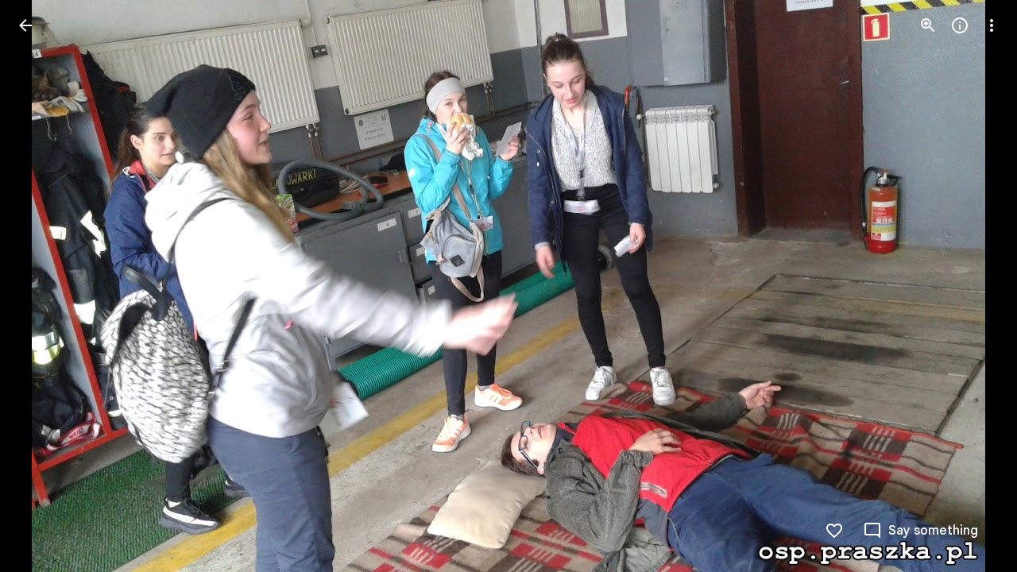

--- FILE ---
content_type: text/javascript; charset=UTF-8
request_url: https://photos.google.com/_/scs/social-static/_/js/k=boq.PhotosUi.en_US.Dja9yIKQ7Cg.2019.O/ck=boq.PhotosUi.QbeEIFtSeQY.L.B1.O/am=AAAAiDWAGZjNJf5zAQBBxvcdF9A_nhbCBpoMLxi-2Qg/d=1/exm=A7fCU,Ahp3ie,B7iQrb,BTP52d,BVgquf,DgRu0d,E2VjNc,EAvPLb,EFQ78c,IXJ14b,IZT63,Ihy5De,IoAGb,JNoxi,KUM7Z,Kl6Zic,L1AAkb,LEikZe,Lcfkne,LuJzrb,LvGhrf,MI6k7c,MpJwZc,NwH0H,O1Gjze,O6y8ed,OTA3Ae,P6sQOc,PIVayb,PrPYRd,QIhFr,RMhBfe,RqjULd,RyvaUb,SdcwHb,SpsfSb,UBtLbd,UUJqVe,Uas9Hd,Ulmmrd,V3dDOb,WO9ee,Wp0seb,XGBxGe,XVMNvd,XqvODd,YYmHzb,Z15FGf,ZDZcre,Zjf9Mc,ZwDk9d,_b,_tp,aW3pY,ag510,byfTOb,ctK1vf,e5qFLc,ebZ3mb,fBsFbd,gI0Uxb,gJzDyc,gychg,hKSk3e,hc6Ubd,hdW3jf,iH3IVc,ig9vTc,j85GYd,kjKdXe,l5KCsc,lXKNFb,lYp0Je,lazG7b,lfpdyf,lsjVmc,lwddkf,m9oV,mI3LFb,mSX26d,mdR7q,mzzZzc,n73qwf,nbAYS,o3R5Zb,opk1D,p0FwGc,p3hmRc,p9Imqf,pNBFbe,pjICDe,pw70Gc,qTnoBf,rCcCxc,rgKQFc,suMGRe,w9hDv,ws9Tlc,xKVq6d,xQtZb,xRgLuc,xUdipf,zbML3c,zeQjRb,zr1jrb/excm=_b,_tp,sharedphoto/ed=1/br=1/wt=2/ujg=1/rs=AGLTcCOd1fWRelakSgIfH4kSIS2gCnaRrQ/ee=EVNhjf:pw70Gc;EmZ2Bf:zr1jrb;F2qVr:YClzRc;JsbNhc:Xd8iUd;K5nYTd:ZDZcre;LBgRLc:SdcwHb;Me32dd:MEeYgc;MvK0qf:ACRZh;NJ1rfe:qTnoBf;NPKaK:SdcwHb;NSEoX:lazG7b;O8Cmgf:XOYapd;Pjplud:EEDORb;QGR0gd:Mlhmy;SNUn3:ZwDk9d;ScI3Yc:e7Hzgb;Uvc8o:VDovNc;YIZmRd:A1yn5d;Zk62nb:E1UXVb;a56pNe:JEfCwb;cEt90b:ws9Tlc;dIoSBb:SpsfSb;dowIGb:ebZ3mb;eBAeSb:zbML3c;gty1Xc:suMGRe;iFQyKf:QIhFr;lOO0Vd:OTA3Ae;oGtAuc:sOXFj;pXdRYb:p0FwGc;qQEoOc:KUM7Z;qafBPd:yDVVkb;qddgKe:xQtZb;wR5FRb:rgKQFc;xqZiqf:wmnU7d;yxTchf:KUM7Z;zxnPse:GkRiKb/dti=1/m=sOXFj,NCfd3d,q0xTif,odxaDd?wli=PhotosUi.cr9tneqwR6w.createPhotosEditorPrimaryModuleNoSimd.O%3A%3BPhotosUi.6Pi6Q_k4lY0.createPhotosEditorPrimaryModuleSimd.O%3A%3BPhotosUi.aN6Xx3Oqf40.skottieWasm.O%3A%3BPhotosUi.nH6tO0c7jlM.twixWasm.O%3A%3B
body_size: 640
content:
"use strict";_F_installCss(".WODZZ{align-items:center;-ms-flex-align:center;display:flex;justify-content:center;-ms-flex-pack:center;position:absolute;top:0;left:0;right:0;bottom:0;pointer-events:none}sentinel{}");
this.default_PhotosUi=this.default_PhotosUi||{};(function(_){var window=this;
try{
_.Pg(_.gya);
_.n("sOXFj");
var TIa=class extends _.Qq{ha(a){return a()}};_.Lq(_.fya,TIa);
_.r();
_.n("NCfd3d");
_.R(_.Rab,class extends _.Q{Ji(){return null}Oi(){return null}});
_.r();
_.n("oGtAuc");
_.SHa=new _.Qj(_.gya);
_.r();
_.n("q0xTif");
var UHa=function(a){const b=c=>{_.Fm(c)&&(_.Fm(c).Vd=null,_.fHa(c,null));c.XyHi9&&(c.XyHi9=null)};b(a);a=a.querySelectorAll("[c-wiz]");for(let c=0;c<a.length;c++)b(a[c])};_.PFa(_.Hk,_.bra);var VHa,WHa,XHa,YHa;VHa=function(a){const b=a.Gc();return(...c)=>a.La.ha(()=>b(...c))};WHa=function(a){const b=a.ka();return b?(...c)=>a.La.ha(()=>b(...c)):b};XHa=function(a,b,c){const d=a.xf.Jl().ha.createElement("div");a.Fa.Yr(d,b,c);return d.childNodes.length==1?d.firstChild:d};YHa=function(a,b){const c=a.xf.Jl().ha.createElement("view-header");c.style.display="none";const d=WHa(a);b=a.ua()?b:{Hb:a.oa.getParams()};a.ma()?a.Fa.Yr(c,d,b):(a=a.soy.na(d,b),c.appendChild(a));return c};
_.or=class extends _.nr{static Ha(){return{context:{iAa:"FVxLkf"},service:{qe:_.kr,component:_.fr,COa:_.SHa}}}constructor(a){super();var b=a.context.iAa;this.oa=b.hC;this.Ja=this.Na=this.Da=null;this.Fa=a.service.qe;this.La=a.service.COa;a=this.oa.ka.then(c=>{this.Da=c;this.Na=this.oa.id.Da(c,this.oa.getParams()).variant});b=b.ana.then(c=>{this.Ja=c});this.Ea=this.Ea.bind(this);this.hg(_.Pf([a,b]))}ha(){return""}ma(){return!1}Wu(){return this.oa}iP(){var a=_.nb(this.Ja,this.Ea);a={Hb:this.oa.getParams(),
uma:this.oa.Da,Cb:{Tia:!1,Hb:this.oa.getParams(),Ec:this.oa.id.oa,WU:this.oa.M_,Cc:this.ha(),jsdata:_.ob(this.Da)},be:a,Vzb:this.Na};Object.assign(a,this.Da||{});Object.assign(a,this.oa.ha);Object.assign(a.Cb,this.oa.ha);return a}Ea(a,b){return Array.isArray(a)?a.length!=1||(b=this.oa.id.ma()[b],b&&b.iM)?_.kf(a,c=>c.iP()):a[0].iP():a.iP()}ka(){return null}ua(){return!1}render(){var a=this.iP(),b=VHa(this);b=this.ma()?XHa(this,b,a):this.soy.qb(b,a);this.ka()&&(a=YHa(this,a),b.appendChild(a));(a=this.oa.id.ka())&&
a.length>0&&a.forEach(()=>{});this.oa.Gr(b);return b}na(){return this.soy.ha(VHa(this),this.iP())}i0(a){var b=this.iP();const c=VHa(this);UHa(a);this.Fa.Zn(a,c,b);this.Wu().Gr(a);this.ka()&&(b=YHa(this,b),b=(new _.cn(b)).Sc(),_.eg(_.dg(a).body,"nHjqDd",b))}};_.mr(_.lr,_.or);
_.r();
_.n("odxaDd");
var QTc=function(a,b){var c=a.Cb;const d=a.backgroundColor,e=a.nFa;a=a.iH;return _.O(_.P(),_.gC({Cb:c,jscontroller:"NCfd3d",Ga:e?"Cv8Rjc":"uGCjIb",attributes:(0,_.xo)(d?'style="background: '+_.K(_.Wo(d))+'"':""),body:_.N(_.O(_.N(_.O(_.P(),e?_.$x(b,void 0,void 0,void 0,void 0,void 0,a):""),'<div class="'+_.K("WODZZ")+'">'),_.rO()),"</div>")}))};_.mr(_.Qab,class extends _.or{constructor(a){super(a.ab)}ha(){return"odxaDd"}Gc(){return QTc}});_.cr.odxaDd=_.fHc;



_.r();
}catch(e){_._DumpException(e)}
}).call(this,this.default_PhotosUi);
// Google Inc.


--- FILE ---
content_type: text/javascript; charset=UTF-8
request_url: https://photos.google.com/_/scs/social-static/_/js/k=boq.PhotosUi.en_US.Dja9yIKQ7Cg.2019.O/ck=boq.PhotosUi.QbeEIFtSeQY.L.B1.O/am=AAAAiDWAGZjNJf5zAQBBxvcdF9A_nhbCBpoMLxi-2Qg/d=1/exm=A7fCU,Ahp3ie,B7iQrb,BTP52d,BVgquf,DgRu0d,E2VjNc,EAvPLb,EFQ78c,IXJ14b,IZT63,Ihy5De,IoAGb,JNoxi,KUM7Z,Kl6Zic,L1AAkb,LEikZe,Lcfkne,LhnIsc,LuJzrb,LvGhrf,MI6k7c,MpJwZc,NCfd3d,NwH0H,O1Gjze,O6y8ed,OTA3Ae,P6sQOc,PIVayb,PrPYRd,QIhFr,RMhBfe,RqjULd,RyvaUb,SdcwHb,SpsfSb,UBtLbd,UUJqVe,Uas9Hd,Ulmmrd,V3dDOb,WO9ee,Wp0seb,XGBxGe,XVMNvd,XqvODd,YYmHzb,Z15FGf,ZDZcre,Zjf9Mc,ZwDk9d,_b,_tp,aW3pY,ag510,b7RkI,byfTOb,ctK1vf,e5qFLc,eT0are,ebZ3mb,fBsFbd,gI0Uxb,gJzDyc,gychg,hKSk3e,hc6Ubd,hdW3jf,iH3IVc,ig9vTc,j85GYd,jmpo2c,k0FtEb,kjKdXe,l5KCsc,lWpni,lXKNFb,lYp0Je,lazG7b,lfpdyf,lsjVmc,lwddkf,m9oV,mI3LFb,mSX26d,mdR7q,mzzZzc,n73qwf,nbAYS,o3R5Zb,odxaDd,opk1D,p0FwGc,p3hmRc,p9Imqf,pNBFbe,pjICDe,pw70Gc,q0xTif,qTnoBf,rCcCxc,rgKQFc,sOXFj,saA6te,suMGRe,w9hDv,ws9Tlc,xKVq6d,xQtZb,xRgLuc,xUdipf,zbML3c,zeQjRb,zr1jrb/excm=_b,_tp,sharedphoto/ed=1/br=1/wt=2/ujg=1/rs=AGLTcCOd1fWRelakSgIfH4kSIS2gCnaRrQ/ee=EVNhjf:pw70Gc;EmZ2Bf:zr1jrb;F2qVr:YClzRc;JsbNhc:Xd8iUd;K5nYTd:ZDZcre;LBgRLc:SdcwHb;Me32dd:MEeYgc;MvK0qf:ACRZh;NJ1rfe:qTnoBf;NPKaK:SdcwHb;NSEoX:lazG7b;O8Cmgf:XOYapd;Pjplud:EEDORb;QGR0gd:Mlhmy;SNUn3:ZwDk9d;ScI3Yc:e7Hzgb;Uvc8o:VDovNc;YIZmRd:A1yn5d;Zk62nb:E1UXVb;a56pNe:JEfCwb;cEt90b:ws9Tlc;dIoSBb:SpsfSb;dowIGb:ebZ3mb;eBAeSb:zbML3c;gty1Xc:suMGRe;iFQyKf:QIhFr;lOO0Vd:OTA3Ae;oGtAuc:sOXFj;pXdRYb:p0FwGc;qQEoOc:KUM7Z;qafBPd:yDVVkb;qddgKe:xQtZb;wR5FRb:rgKQFc;xqZiqf:wmnU7d;yxTchf:KUM7Z;zxnPse:GkRiKb/dti=1/m=Sdj2rb,c08wCc?wli=PhotosUi.cr9tneqwR6w.createPhotosEditorPrimaryModuleNoSimd.O%3A%3BPhotosUi.6Pi6Q_k4lY0.createPhotosEditorPrimaryModuleSimd.O%3A%3BPhotosUi.aN6Xx3Oqf40.skottieWasm.O%3A%3BPhotosUi.nH6tO0c7jlM.twixWasm.O%3A%3B
body_size: 1595
content:
"use strict";this.default_PhotosUi=this.default_PhotosUi||{};(function(_){var window=this;
try{
_.n("Sdj2rb");
var z0c,A0c;_.NT=class extends _.ha{constructor(a){super(a?"Media key: "+a+" not found.":void 0)}};_.OT=function(a){return new _.y0c(a)};_.PT=function(a,b,c){b=a.na[b];if(typeof b==="number")return a.media[b];typeof c==="string"&&(b=a.Da[c]);return typeof b==="number"?a.media[b]:null};
z0c=function(a,b,c,d){const e=a.na[b]===void 0?c&&a.Da[c]!==void 0?a.Da[c]:-1:a.na[b],f=Math.max(0,e-(d||1));return e!==-1?_.Ze(_.ya(a.media,f,e)):a.ha(b,c).then(g=>{a.oa(g);if(!_.dh(g,k=>b===k.mediaKey||k.Le===c))throw new _.NT(b);return z0c(a,b,c,d)})};
A0c=function(a,b,c,d){const e=a.na[b]===void 0?c&&a.Da[c]!==void 0?a.Da[c]:-1:a.na[b],f=a.kaa((d||1)+e+1);return e!==-1&&f<a.media.length-1?_.Ze(_.ya(a.media,e+1,f)):e!==-1?new _.hh((g,k)=>{a.ma(f-a.media.length).then(l=>{a.oa(l);g(_.ya(a.media,e+1,f))},k)}):a.ha(b,c).then(g=>{a.oa(g);if(!_.dh(g,k=>b===k.mediaKey||k.Le===c))throw new _.NT(b);return A0c(a,b,c,d)})};
_.QT=class extends _.Qq{constructor(){super();this.media=[];this.na={};this.Da={};this.reversed=!1}ha(){return _.Ze([])}ma(){return _.Ze([])}ij(){return _.Ze({xk:[],Du:[]})}WO(){if(this.media.length)return _.Ze(this.media[0]);throw new _.NT;}oa(a){_.Ea(a,b=>{this.na[b.mediaKey]===void 0&&(this.media.push(b),this.na[b.mediaKey]=this.media.length-1,b.Le&&(this.Da[b.Le]=this.media.length-1))})}hs(){return this}Hq(a,b,c){return this.reversed?z0c(this,a,b,c).then(d=>d.reverse()):A0c(this,a,b,c)}Iq(a,b,
c){return this.reversed?A0c(this,a,b,c).then(d=>d.reverse()):z0c(this,a,b,c)}Oy(a,b,c){const d=this.na[a]===void 0?b&&this.Da[b]!==void 0?this.Da[b]:-1:this.na[a];return c?this.Iq(a,b,c).then(e=>this.Hq(a,b,c).then(f=>{this.na[a]!==void 0?e.push(this.media[this.na[a]]):b&&this.Da[b]!==void 0&&e.push(this.media[this.Da[b]]);_.xa(e,f);return e})):d!==-1?_.Ze([this.media[d]]):this.ha(a,b).then(e=>{this.oa(e);if(!_.dh(e,f=>a===f.mediaKey||f.Le===b))throw new _.NT(a);return this.na[a]!==void 0?[this.media[this.na[a]]]:
[this.media[this.Da[b]]]})}kaa(a){return a}Sd(a){const b=_.xb(a);_.wn(this.media,c=>c.mediaKey in b);_.fw(this.na);for(a=0;a<this.media.length;++a)this.na[this.media[a].mediaKey]=a}hk(){this.ka()}ka(){_.pa(this.media);_.fw(this.na)}};_.Lq(_.ms,_.QT);
_.r();
_.kce=class extends _.v{constructor(a){super(a)}};_.q_=_.Id(99218341,_.kw,_.kce);
_.n("c08wCc");
var e9e;e9e=function(a,b){const c=_.Aa;_.Ca(a,function(d,e){return c(b(d),b(e))})};_.f9e=function(a){return _.vi(a,2)};_.F3=function(a){return _.vi(a,2)};_.g9e=class extends _.v{constructor(a){super(a)}getPosition(){return _.Bi(this,1)}setPosition(a){return _.Oi(this,1,a)}};_.G3=_.Id(101428965,_.kw,_.g9e);var h9e,i9e,l9e;h9e=function(a){_.wn(a,b=>b.getExtension(_.q_)?!0:!1)};i9e=function(a,b){let c=0;const d=Math.min(a.length,b.length);for(;c<d&&a.charAt(c)===b.charAt(c);++c);return c===d?a.length-b.length:a.charCodeAt(c)-b.charCodeAt(c)};
l9e=function(a){if(a.complete)return _.Ze([]);const b=new _.rz;a.resumeToken&&_.E(b,2,a.resumeToken);_.sz(b,a.mediaKey);_.tz(b,a.Kc);_.nob(b,a.KB);a.La||(a.La=a.Za.fetch(_.uz.getInstance(b)).then(c=>{_.hFa(a.document,c);a.resumeToken=_.vi(c,3);a.complete=!a.resumeToken;a.title=_.f9e(c.ac());c.ac().ha().forEach(e=>{a.Ra[e.Tb().Ta()]=e});a.Na=a.Na.concat(c.Dd().map(e=>_.jw(e)));_.za(a.Na,void 0,function(e){return e.Tb()});const d=_.Hw(c,_.FO);d.length&&(a.Bq=_.j9e(a,d));return _.k9e(a,c.Dd())}).Yb(()=>
{a.La=null}));return a.La};_.j9e=function(a,b){e9e(b,c=>{c=c.getExtension(_.G3);let d=Number.MIN_VALUE,e=c&&c.getPosition();a.Fa&&c&&_.F3(c)&&(d="",e=_.F3(c));return e||d});return b};
_.k9e=function(a,b){const c=[];if(a.Fa)for(var d=0;d<a.Bq.length;d++)_.F3(a.Bq[d].getExtension(_.G3))||(a.Fa=!1);if(a.Fa)for(d=0;d<b.length;d++)_.F3(b[d].getExtension(_.G3))||(a.Fa=!1);d=a.Ja||0;let e=0;for(;d<a.Bq.length&&e<b.length;){var f=b[e],g=f.getExtension(_.G3).getPosition(),k=a.Bq[d];const l=k.getExtension(_.G3).getPosition(),m=_.F3(f.getExtension(_.G3))||"",p=_.F3(k.getExtension(_.G3))||"",q=m&&p;a.Fa&&q&&i9e(p,m)<=0&&(a.Ea==null||i9e(a.Ea,p)<0)?(c.push(k),d++):(!q||!a.Fa)&&l<=g&&(a.ua==
null||a.ua<l)?(c.push(k),d++):(c.push(f),a.ua=g,a.Ea=m,e++)}if(!a.resumeToken)for(;d<a.Bq.length;)c.push(a.Bq[d]),d++;for(;e<b.length;)f=b[e],g=f.getExtension(_.G3),g=_.Bi(g,1),k=f.getExtension(_.G3),k=_.vi(k,2),c.push(f),a.ua=g,a.Ea=k,e++;a.Ja=d;_.xa(a.items,c);return c};_.m9e=function(a){return a.ma().then(b=>{a.oa(b);return b})};_.H3=function(a){a=_.wa(a.items);h9e(a);return a};
_.n9e=class extends _.QT{static Ha(){return{service:{wb:_.oE,window:_.Nr}}}constructor(a){super(a.ab);this.complete=!1;this.title=this.KB=this.Kc=this.mediaKey=this.resumeToken=null;this.Na=[];this.items=[];this.Bq=[];this.Ea=this.ua=null;this.Fa=!0;this.La=this.Ja=null;this.Za=a.service.wb;this.Ra=Object.create(null);this.document=a.service.window.ha.document}hs(a){this.mediaKey=a.mediaKey;this.Kc=a.Kc||null;this.KB=a.KB!==void 0?a.KB:null;return this}ha(a){const b=_.la(this.items,d=>d.ha()===a);
if(b)return _.Ze([_.OT(b)]);const c=[];return new _.hh((d,e)=>{l9e(this).then(f=>{h9e(f);_.xa(c,_.kf(f,_.OT,this));_.la(c,g=>g.mediaKey===a)||this.xc()?d(c):this.ha(a).then(g=>{_.xa(c,g);d(c)},e)})})}ma(a){let b=a||0;const c=[];return new _.hh((d,e)=>{l9e(this).then(f=>{b-=f.length;h9e(f);_.xa(c,_.kf(f,_.OT,this));b<1||this.xc()?d(c):this.ma(b).then(g=>{_.xa(c,g);d(c)},e)})})}ij(a){const b=[],c=[],d=a.map(e=>this.ha(e));return _.Pf(d).then(()=>{const e=_.xb(a);this.Bb().forEach(f=>{f.ha()in e&&(f.Bd()?
_.xa(b,f.Bd()):_.xa(c,f.ha()))});return{xk:b,Du:c}})}Bb(){return this.items}xc(){return this.complete}Wo(){const a=_.lh();this.ma().then(()=>{this.xc()?a.resolve():this.Wo().then(a.resolve)});return a.promise}Aj(a){this.xc();const b=[],c=[];a.forEach(d=>{d.getExtension(_.q_)?c.push(d):b.push(d)});_.xa(this.Bq,c);this.Bq=_.j9e(this,this.Bq);a=_.H3(this);_.xa(a,b);a=_.j9e(this,a);_.pa(this.items);this.Ja=this.Ea=this.ua=null;_.k9e(this,a)}Sd(a){super.Sd(a);const b=_.xb(a);_.wn(this.items,c=>c.ha()in
b);_.wn(this.Bq,c=>c.ha()in b)}ka(){super.ka();_.pa(this.items);_.pa(this.Bq);this.Ja=this.Ea=this.ua=this.resumeToken=null;this.complete=!1;this.Ra=Object.create(null);this.Na=[]}getTitle(){return this.title?_.Ze(this.title):_.m9e(this).then(()=>this.title)}rl(a){return this.Ra[a.Tb()]}vj(a){const b=this.items.find(c=>c.ha()===a);return b?b:null}};_.Lq(_.CKa,_.n9e);_.MU(_.n9e);
_.r();
}catch(e){_._DumpException(e)}
}).call(this,this.default_PhotosUi);
// Google Inc.


--- FILE ---
content_type: text/javascript; charset=UTF-8
request_url: https://photos.google.com/_/scs/social-static/_/js/k=boq.PhotosUi.en_US.Dja9yIKQ7Cg.2019.O/ck=boq.PhotosUi.QbeEIFtSeQY.L.B1.O/am=AAAAiDWAGZjNJf5zAQBBxvcdF9A_nhbCBpoMLxi-2Qg/d=1/exm=LEikZe,_b,_tp,byfTOb,lsjVmc/excm=_b,_tp,sharedphoto/ed=1/br=1/wt=2/ujg=1/rs=AGLTcCOd1fWRelakSgIfH4kSIS2gCnaRrQ/ee=EVNhjf:pw70Gc;EmZ2Bf:zr1jrb;F2qVr:YClzRc;JsbNhc:Xd8iUd;K5nYTd:ZDZcre;LBgRLc:SdcwHb;Me32dd:MEeYgc;MvK0qf:ACRZh;NJ1rfe:qTnoBf;NPKaK:SdcwHb;NSEoX:lazG7b;O8Cmgf:XOYapd;Pjplud:EEDORb;QGR0gd:Mlhmy;SNUn3:ZwDk9d;ScI3Yc:e7Hzgb;Uvc8o:VDovNc;YIZmRd:A1yn5d;Zk62nb:E1UXVb;a56pNe:JEfCwb;cEt90b:ws9Tlc;dIoSBb:SpsfSb;dowIGb:ebZ3mb;eBAeSb:zbML3c;gty1Xc:suMGRe;iFQyKf:QIhFr;lOO0Vd:OTA3Ae;oGtAuc:sOXFj;pXdRYb:p0FwGc;qQEoOc:KUM7Z;qafBPd:yDVVkb;qddgKe:xQtZb;wR5FRb:rgKQFc;xqZiqf:wmnU7d;yxTchf:KUM7Z;zxnPse:GkRiKb/dti=1/m=n73qwf,mI3LFb,ws9Tlc,O6y8ed,IZT63,L1AAkb,m9oV,UUJqVe,e5qFLc,pw70Gc,KUM7Z,O1Gjze,xUdipf,ZDZcre,OTA3Ae,ZwDk9d,aW3pY,RyvaUb,qTnoBf,mzzZzc,rCcCxc,mSX26d,Lcfkne,l5KCsc,B7iQrb,YYmHzb,ebZ3mb,Z15FGf,suMGRe,j85GYd,xKVq6d,WO9ee,p3hmRc,Wp0seb,lazG7b,hdW3jf,XqvODd,PrPYRd,MpJwZc,rgKQFc,NwH0H,V3dDOb,pNBFbe,XVMNvd,nbAYS,IXJ14b,Kl6Zic,QIhFr,xQtZb,lwddkf,E2VjNc,gychg,w9hDv,RMhBfe,gJzDyc,EAvPLb,Ihy5De,ig9vTc,mdR7q,SdcwHb,p9Imqf,IoAGb,EFQ78c,ag510,Ulmmrd,A7fCU,lfpdyf,lXKNFb,iH3IVc,MI6k7c,kjKdXe,hc6Ubd,JNoxi,zeQjRb,p0FwGc,hKSk3e,BVgquf,SpsfSb,LuJzrb,zbML3c,zr1jrb,UBtLbd,Uas9Hd,pjICDe?wli=PhotosUi.cr9tneqwR6w.createPhotosEditorPrimaryModuleNoSimd.O%3A%3BPhotosUi.6Pi6Q_k4lY0.createPhotosEditorPrimaryModuleSimd.O%3A%3BPhotosUi.aN6Xx3Oqf40.skottieWasm.O%3A%3BPhotosUi.nH6tO0c7jlM.twixWasm.O%3A%3B
body_size: 233097
content:
"use strict";_F_installCss(".Y7XlFb{font-family:Google Sans,Roboto,Arial,sans-serif;line-height:1.75rem;font-size:1.375rem;letter-spacing:0em;font-weight:400;padding:24px 24px 0}.jOND4d{border-width:0;box-shadow:0 1px 3px 0 color-mix(in srgb,var(--gm3-sys-color-shadow,#000) 30%,transparent),0 4px 8px 3px color-mix(in srgb,var(--gm3-sys-color-shadow,#000) 15%,transparent);background-color:var(--gm3-sys-color-surface,#fff);border-radius:3px;box-sizing:border-box;position:absolute;right:17px;top:76px;width:400px;z-index:475}@media (max-width:434px){.jOND4d{left:17px;width:auto}}.qEGxCd{font-family:Google Sans Text,Google Sans,Roboto,Arial,sans-serif;line-height:1.5rem;font-size:1rem;letter-spacing:0em;font-weight:400;color:var(--gm3-sys-color-on-surface-variant,#444746);padding:11px 24px 0}.mroSvf{padding:24px 32px 16px;text-align:right}.MYAfDb{background-color:var(--gm3-sys-color-primary,#0b57d0);min-width:64px}@media not ((max-width:600px) or (max-height:400px)){.jaLLke{--XFrvOb:unset;--rimZob:600px;--Tlqqfc:600px;--pjsEwc:600px;--RSexXb:unset}}.SwbrM{display:flex;flex-direction:column;height:100%;text-align:center}.oaYk1d{align-items:center;display:flex;flex-direction:column;justify-content:center;width:100%}.AEys3{background-image:var(--pgc-asset-pfc-opt-in);background-repeat:no-repeat;height:224px;width:224px}.YdNg2{font-family:Google Sans,Roboto,Arial,sans-serif;line-height:1.75rem;font-size:1.375rem;letter-spacing:0em;font-weight:400;color:var(--gm3-sys-color-on-background,#1f1f1f);max-width:332px;padding:8px 0}.btKbVe{font-family:Google Sans Text,Google Sans,Roboto,Arial,sans-serif;line-height:1.25rem;font-size:0.875rem;letter-spacing:0em;font-weight:400;color:var(--gm3-sys-color-on-surface-variant,#444746);max-width:332px;padding:8px 0}.zFC7pb{color:var(--gm3-sys-color-on-surface-variant,#444746);text-decoration:underline;white-space:nowrap}.nkJXsd{word-wrap:break-word}.Dn5eDf{flex-grow:1;margin-top:24px}.Dn5eDf.eLNT1d{visibility:hidden}.VfPpkd-Sx9Kwc .VfPpkd-P5QLlc{background-color:#fff;background-color:var(--mdc-theme-surface,#fff)}.VfPpkd-Sx9Kwc .VfPpkd-IE5DDf,.VfPpkd-Sx9Kwc .VfPpkd-P5QLlc-GGAcbc{background-color:rgba(0,0,0,.32)}.VfPpkd-Sx9Kwc .VfPpkd-k2Wrsb{color:rgba(0,0,0,.87)}.VfPpkd-Sx9Kwc .VfPpkd-cnG4Wd{color:rgba(0,0,0,.6)}.VfPpkd-Sx9Kwc .VfPpkd-zMU9ub{color:#000;color:var(--mdc-theme-on-surface,#000)}.VfPpkd-Sx9Kwc .VfPpkd-zMU9ub .VfPpkd-Bz112c-Jh9lGc::before,.VfPpkd-Sx9Kwc .VfPpkd-zMU9ub .VfPpkd-Bz112c-Jh9lGc::after{background-color:#000;background-color:var(--mdc-ripple-color,var(--mdc-theme-on-surface,#000))}.VfPpkd-Sx9Kwc .VfPpkd-zMU9ub:hover .VfPpkd-Bz112c-Jh9lGc::before,.VfPpkd-Sx9Kwc .VfPpkd-zMU9ub.VfPpkd-ksKsZd-XxIAqe-OWXEXe-ZmdkE .VfPpkd-Bz112c-Jh9lGc::before{opacity:.04;opacity:var(--mdc-ripple-hover-opacity,.04)}.VfPpkd-Sx9Kwc .VfPpkd-zMU9ub.VfPpkd-ksKsZd-mWPk3d-OWXEXe-AHe6Kc-XpnDCe .VfPpkd-Bz112c-Jh9lGc::before,.VfPpkd-Sx9Kwc .VfPpkd-zMU9ub:not(.VfPpkd-ksKsZd-mWPk3d):focus .VfPpkd-Bz112c-Jh9lGc::before{transition-duration:75ms;opacity:.12;opacity:var(--mdc-ripple-focus-opacity,.12)}.VfPpkd-Sx9Kwc .VfPpkd-zMU9ub:not(.VfPpkd-ksKsZd-mWPk3d) .VfPpkd-Bz112c-Jh9lGc::after{transition:opacity .15s linear}.VfPpkd-Sx9Kwc .VfPpkd-zMU9ub:not(.VfPpkd-ksKsZd-mWPk3d):active .VfPpkd-Bz112c-Jh9lGc::after{transition-duration:75ms;opacity:.12;opacity:var(--mdc-ripple-press-opacity,.12)}.VfPpkd-Sx9Kwc .VfPpkd-zMU9ub.VfPpkd-ksKsZd-mWPk3d{--mdc-ripple-fg-opacity:var(--mdc-ripple-press-opacity,0.12)}.VfPpkd-Sx9Kwc.VfPpkd-Sx9Kwc-OWXEXe-s2gQvd .VfPpkd-k2Wrsb,.VfPpkd-Sx9Kwc.VfPpkd-Sx9Kwc-OWXEXe-s2gQvd .VfPpkd-T0kwCb,.VfPpkd-Sx9Kwc.VfPpkd-Sx9Kwc-OWXEXe-s2gQvd.VfPpkd-Sx9Kwc-XuHpsb-clz4Ic-yePe5c .VfPpkd-T0kwCb{border-color:rgba(0,0,0,.12)}.VfPpkd-Sx9Kwc.VfPpkd-Sx9Kwc-OWXEXe-s2gQvd .VfPpkd-k2Wrsb{border-bottom:1px solid rgba(0,0,0,.12);margin-bottom:0}.VfPpkd-Sx9Kwc.VfPpkd-Sx9Kwc-XuHpsb-clz4Ic-tJHJj.VfPpkd-Sx9Kwc-OWXEXe-n9oEIb .VfPpkd-oclYLd{box-shadow:0 3px 1px -2px rgba(0,0,0,.2),0 2px 2px 0 rgba(0,0,0,.14),0 1px 5px 0 rgba(0,0,0,.12)}.VfPpkd-Sx9Kwc .VfPpkd-P5QLlc{border-radius:4px;border-radius:var(--mdc-shape-medium,4px)}.VfPpkd-P5QLlc{box-shadow:0 11px 15px -7px rgba(0,0,0,.2),0 24px 38px 3px rgba(0,0,0,.14),0 9px 46px 8px rgba(0,0,0,.12)}.VfPpkd-k2Wrsb{-moz-osx-font-smoothing:grayscale;-webkit-font-smoothing:antialiased;font-family:Roboto,sans-serif;font-family:var(--mdc-typography-headline6-font-family,var(--mdc-typography-font-family,Roboto,sans-serif));font-size:1.25rem;font-size:var(--mdc-typography-headline6-font-size,1.25rem);line-height:2rem;line-height:var(--mdc-typography-headline6-line-height,2rem);font-weight:500;font-weight:var(--mdc-typography-headline6-font-weight,500);letter-spacing:.0125em;letter-spacing:var(--mdc-typography-headline6-letter-spacing,.0125em);text-decoration:inherit;-webkit-text-decoration:var(--mdc-typography-headline6-text-decoration,inherit);text-decoration:var(--mdc-typography-headline6-text-decoration,inherit);text-transform:inherit;text-transform:var(--mdc-typography-headline6-text-transform,inherit)}.VfPpkd-cnG4Wd{-moz-osx-font-smoothing:grayscale;-webkit-font-smoothing:antialiased;font-family:Roboto,sans-serif;font-family:var(--mdc-typography-body1-font-family,var(--mdc-typography-font-family,Roboto,sans-serif));font-size:1rem;font-size:var(--mdc-typography-body1-font-size,1rem);line-height:1.5rem;line-height:var(--mdc-typography-body1-line-height,1.5rem);font-weight:400;font-weight:var(--mdc-typography-body1-font-weight,400);letter-spacing:.03125em;letter-spacing:var(--mdc-typography-body1-letter-spacing,.03125em);text-decoration:inherit;-webkit-text-decoration:var(--mdc-typography-body1-text-decoration,inherit);text-decoration:var(--mdc-typography-body1-text-decoration,inherit);text-transform:inherit;text-transform:var(--mdc-typography-body1-text-transform,inherit)}.VfPpkd-Sx9Kwc,.VfPpkd-IE5DDf{position:fixed;top:0;left:0;align-items:center;justify-content:center;box-sizing:border-box;width:100%;height:100%}.VfPpkd-Sx9Kwc{display:none;z-index:7;z-index:var(--mdc-dialog-z-index,7)}.VfPpkd-Sx9Kwc .VfPpkd-cnG4Wd{padding:20px 24px 20px 24px}.VfPpkd-Sx9Kwc .VfPpkd-P5QLlc{min-width:280px}@media (max-width:592px){.VfPpkd-Sx9Kwc .VfPpkd-P5QLlc{max-width:calc(100vw - 32px)}}@media (min-width:592px){.VfPpkd-Sx9Kwc .VfPpkd-P5QLlc{max-width:560px}}@media (max-width:600px),(max-width:720px) and (max-height:400px),(min-width:720px) and (max-height:400px){.VfPpkd-Sx9Kwc.VfPpkd-Sx9Kwc-OWXEXe-n9oEIb .VfPpkd-P5QLlc{max-width:100vw}}.VfPpkd-Sx9Kwc .VfPpkd-P5QLlc{max-height:calc(100% - 32px)}.VfPpkd-Sx9Kwc.VfPpkd-Sx9Kwc-OWXEXe-n9oEIb .VfPpkd-P5QLlc{max-width:none}@media (max-width:960px){.VfPpkd-Sx9Kwc.VfPpkd-Sx9Kwc-OWXEXe-n9oEIb .VfPpkd-P5QLlc{max-height:560px;width:560px}.VfPpkd-Sx9Kwc.VfPpkd-Sx9Kwc-OWXEXe-n9oEIb .VfPpkd-P5QLlc .VfPpkd-zMU9ub-suEOdc-sM5MNb{position:relative;right:-12px}}@media (max-width:720px) and (max-width:672px){.VfPpkd-Sx9Kwc.VfPpkd-Sx9Kwc-OWXEXe-n9oEIb .VfPpkd-P5QLlc{width:calc(100vw - 112px)}}@media (max-width:720px) and (min-width:672px){.VfPpkd-Sx9Kwc.VfPpkd-Sx9Kwc-OWXEXe-n9oEIb .VfPpkd-P5QLlc{width:560px}}@media (max-width:720px) and (max-height:720px){.VfPpkd-Sx9Kwc.VfPpkd-Sx9Kwc-OWXEXe-n9oEIb .VfPpkd-P5QLlc{max-height:calc(100vh - 160px)}}@media (max-width:720px) and (min-height:720px){.VfPpkd-Sx9Kwc.VfPpkd-Sx9Kwc-OWXEXe-n9oEIb .VfPpkd-P5QLlc{max-height:560px}}@media (max-width:720px){.VfPpkd-Sx9Kwc.VfPpkd-Sx9Kwc-OWXEXe-n9oEIb .VfPpkd-P5QLlc .VfPpkd-zMU9ub-suEOdc-sM5MNb{position:relative;right:-12px}}@media (max-width:600px),(max-width:720px) and (max-height:400px),(min-width:720px) and (max-height:400px){.VfPpkd-Sx9Kwc.VfPpkd-Sx9Kwc-OWXEXe-n9oEIb .VfPpkd-P5QLlc{height:100%;max-height:100vh;max-width:100vw;width:100vw;border-radius:0}.VfPpkd-Sx9Kwc.VfPpkd-Sx9Kwc-OWXEXe-n9oEIb .VfPpkd-P5QLlc .VfPpkd-zMU9ub-suEOdc-sM5MNb{position:relative;order:-1;left:-12px}.VfPpkd-Sx9Kwc.VfPpkd-Sx9Kwc-OWXEXe-n9oEIb .VfPpkd-P5QLlc .VfPpkd-oclYLd{padding:0 16px 9px;justify-content:flex-start}.VfPpkd-Sx9Kwc.VfPpkd-Sx9Kwc-OWXEXe-n9oEIb .VfPpkd-P5QLlc .VfPpkd-k2Wrsb{margin-left:-8px}}@media (min-width:960px){.VfPpkd-Sx9Kwc.VfPpkd-Sx9Kwc-OWXEXe-n9oEIb .VfPpkd-P5QLlc{width:calc(100vw - 400px)}.VfPpkd-Sx9Kwc.VfPpkd-Sx9Kwc-OWXEXe-n9oEIb .VfPpkd-P5QLlc .VfPpkd-zMU9ub-suEOdc-sM5MNb{position:relative;right:-12px}}.VfPpkd-Sx9Kwc.VfPpkd-IE5DDf-OWXEXe-L6cTce .VfPpkd-IE5DDf{opacity:0}.VfPpkd-IE5DDf{opacity:0;z-index:-1}.VfPpkd-wzTsW{display:flex;flex-direction:row;align-items:center;justify-content:space-around;box-sizing:border-box;height:100%;opacity:0;pointer-events:none}.VfPpkd-P5QLlc{position:relative;display:flex;flex-direction:column;flex-grow:0;flex-shrink:0;box-sizing:border-box;max-width:100%;max-height:100%;pointer-events:auto;overflow-y:auto;outline:0;transform:scale(.8)}.VfPpkd-P5QLlc .VfPpkd-BFbNVe-bF1uUb{width:100%;height:100%;top:0;left:0}[dir=rtl] .VfPpkd-P5QLlc,.VfPpkd-P5QLlc[dir=rtl]{text-align:right}@media (-ms-high-contrast:active),screen and (forced-colors:active){.VfPpkd-P5QLlc{outline:2px solid windowText}}.VfPpkd-P5QLlc::before{position:absolute;box-sizing:border-box;width:100%;height:100%;top:0;left:0;border:2px solid transparent;border-radius:inherit;content:\"\";pointer-events:none}@media screen and (forced-colors:active){.VfPpkd-P5QLlc::before{border-color:CanvasText}}@media screen and (-ms-high-contrast:active),screen and (-ms-high-contrast:none){.VfPpkd-P5QLlc::before{content:none}}.VfPpkd-k2Wrsb{display:block;margin-top:0;position:relative;flex-shrink:0;box-sizing:border-box;margin:0 0 1px;padding:0 24px 9px}.VfPpkd-k2Wrsb::before{display:inline-block;width:0;height:40px;content:\"\";vertical-align:0}[dir=rtl] .VfPpkd-k2Wrsb,.VfPpkd-k2Wrsb[dir=rtl]{text-align:right}.VfPpkd-Sx9Kwc-OWXEXe-s2gQvd .VfPpkd-k2Wrsb{margin-bottom:1px;padding-bottom:15px}.VfPpkd-Sx9Kwc-OWXEXe-n9oEIb .VfPpkd-oclYLd{align-items:baseline;border-bottom:1px solid transparent;display:inline-flex;justify-content:space-between;padding:0 24px 9px;z-index:1}@media screen and (forced-colors:active){.VfPpkd-Sx9Kwc-OWXEXe-n9oEIb .VfPpkd-oclYLd{border-bottom-color:CanvasText}}.VfPpkd-Sx9Kwc-OWXEXe-n9oEIb .VfPpkd-oclYLd .VfPpkd-zMU9ub-suEOdc-sM5MNb{position:relative;right:-12px}.VfPpkd-Sx9Kwc-OWXEXe-n9oEIb .VfPpkd-k2Wrsb{margin-bottom:0;padding:0;border-bottom:0}.VfPpkd-Sx9Kwc-OWXEXe-n9oEIb.VfPpkd-Sx9Kwc-OWXEXe-s2gQvd .VfPpkd-k2Wrsb{border-bottom:0;margin-bottom:0}.VfPpkd-Sx9Kwc-OWXEXe-n9oEIb .VfPpkd-zMU9ub-suEOdc-sM5MNb{top:5px}.VfPpkd-Sx9Kwc-OWXEXe-n9oEIb.VfPpkd-Sx9Kwc-OWXEXe-s2gQvd .VfPpkd-T0kwCb{border-top:1px solid transparent}@media screen and (forced-colors:active){.VfPpkd-Sx9Kwc-OWXEXe-n9oEIb.VfPpkd-Sx9Kwc-OWXEXe-s2gQvd .VfPpkd-T0kwCb{border-top-color:CanvasText}}.VfPpkd-Sx9Kwc-OWXEXe-n9oEIb-OWXEXe-diJVc .VfPpkd-zMU9ub-suEOdc-sM5MNb{margin-top:4px}.VfPpkd-Sx9Kwc-OWXEXe-n9oEIb-OWXEXe-diJVc.VfPpkd-Sx9Kwc-OWXEXe-s2gQvd .VfPpkd-zMU9ub-suEOdc-sM5MNb{margin-top:0}.VfPpkd-cnG4Wd{flex-grow:1;box-sizing:border-box;margin:0;overflow:auto}.VfPpkd-cnG4Wd>:first-child{margin-top:0}.VfPpkd-cnG4Wd>:last-child{margin-bottom:0}.VfPpkd-k2Wrsb+.VfPpkd-cnG4Wd,.VfPpkd-oclYLd+.VfPpkd-cnG4Wd{padding-top:0}.VfPpkd-Sx9Kwc-OWXEXe-s2gQvd .VfPpkd-k2Wrsb+.VfPpkd-cnG4Wd{padding-top:8px;padding-bottom:8px}.VfPpkd-cnG4Wd .VfPpkd-StrnGf-rymPhb:first-child:last-child{padding:6px 0 0}.VfPpkd-Sx9Kwc-OWXEXe-s2gQvd .VfPpkd-cnG4Wd .VfPpkd-StrnGf-rymPhb:first-child:last-child{padding:0}.VfPpkd-T0kwCb{display:flex;position:relative;flex-shrink:0;flex-wrap:wrap;align-items:center;justify-content:flex-end;box-sizing:border-box;min-height:52px;margin:0;padding:8px;border-top:1px solid transparent}@media screen and (forced-colors:active){.VfPpkd-T0kwCb{border-top-color:CanvasText}}.VfPpkd-Sx9Kwc-OWXEXe-eu7FSc .VfPpkd-T0kwCb{flex-direction:column;align-items:flex-end}.VfPpkd-M1klYe{margin-left:8px;margin-right:0;max-width:100%;text-align:right}[dir=rtl] .VfPpkd-M1klYe,.VfPpkd-M1klYe[dir=rtl]{margin-left:0;margin-right:8px}.VfPpkd-M1klYe:first-child{margin-left:0;margin-right:0}[dir=rtl] .VfPpkd-M1klYe:first-child,.VfPpkd-M1klYe:first-child[dir=rtl]{margin-left:0;margin-right:0}[dir=rtl] .VfPpkd-M1klYe,.VfPpkd-M1klYe[dir=rtl]{text-align:left}.VfPpkd-Sx9Kwc-OWXEXe-eu7FSc .VfPpkd-M1klYe:not(:first-child){margin-top:12px}.VfPpkd-Sx9Kwc-OWXEXe-FNFY6c,.VfPpkd-Sx9Kwc-OWXEXe-uGFO6d,.VfPpkd-Sx9Kwc-OWXEXe-FnSee{display:flex}.VfPpkd-Sx9Kwc-OWXEXe-uGFO6d .VfPpkd-IE5DDf{transition:opacity .15s linear}.VfPpkd-Sx9Kwc-OWXEXe-uGFO6d .VfPpkd-wzTsW{transition:opacity 75ms linear,transform .15s 0ms cubic-bezier(0,0,.2,1)}.VfPpkd-Sx9Kwc-OWXEXe-FnSee .VfPpkd-IE5DDf,.VfPpkd-Sx9Kwc-OWXEXe-FnSee .VfPpkd-wzTsW{transition:opacity 75ms linear}.VfPpkd-Sx9Kwc-OWXEXe-FnSee .VfPpkd-wzTsW,.VfPpkd-Sx9Kwc-OWXEXe-FnSee .VfPpkd-P5QLlc{transform:none}.VfPpkd-Sx9Kwc-OWXEXe-RTQbk .VfPpkd-IE5DDf{transition:none;opacity:1}.VfPpkd-Sx9Kwc-OWXEXe-FNFY6c .VfPpkd-IE5DDf,.VfPpkd-Sx9Kwc-OWXEXe-FNFY6c .VfPpkd-wzTsW{opacity:1}.VfPpkd-Sx9Kwc-OWXEXe-FNFY6c .VfPpkd-P5QLlc{transform:none}.VfPpkd-Sx9Kwc-OWXEXe-FNFY6c.VfPpkd-P5QLlc-GGAcbc-OWXEXe-TSZdd .VfPpkd-P5QLlc-GGAcbc{opacity:1}.VfPpkd-Sx9Kwc-OWXEXe-FNFY6c.VfPpkd-P5QLlc-GGAcbc-OWXEXe-wJB69c .VfPpkd-P5QLlc-GGAcbc{transition:opacity 75ms linear}.VfPpkd-Sx9Kwc-OWXEXe-FNFY6c.VfPpkd-P5QLlc-GGAcbc-OWXEXe-eo9XGd .VfPpkd-P5QLlc-GGAcbc{transition:opacity .15s linear}.VfPpkd-P5QLlc-GGAcbc{display:none;opacity:0;position:absolute;width:100%;height:100%;z-index:1}.VfPpkd-P5QLlc-GGAcbc-OWXEXe-TSZdd .VfPpkd-P5QLlc-GGAcbc,.VfPpkd-P5QLlc-GGAcbc-OWXEXe-eo9XGd .VfPpkd-P5QLlc-GGAcbc,.VfPpkd-P5QLlc-GGAcbc-OWXEXe-wJB69c .VfPpkd-P5QLlc-GGAcbc{display:block}.VfPpkd-Sx9Kwc-XuHpsb-pGuBYc{overflow:hidden}.VfPpkd-Sx9Kwc-OWXEXe-di8rgd-bN97Pc-QFlW2 .VfPpkd-cnG4Wd{padding:0}.VfPpkd-Sx9Kwc-OWXEXe-vOE8Lb .VfPpkd-wzTsW .VfPpkd-zMU9ub-suEOdc-sM5MNb{right:12px;top:9px;position:absolute;z-index:1}.VfPpkd-IE5DDf-OWXEXe-uIDLbb{pointer-events:none}.VfPpkd-IE5DDf-OWXEXe-uIDLbb .VfPpkd-IE5DDf,.VfPpkd-IE5DDf-OWXEXe-uIDLbb .VfPpkd-P5QLlc-GGAcbc{display:none}.pB7Poe{--upgradeable-gm3-switch-selected-icon-color:var(--gm3-switch-selected-icon-color,var(--gm3-sys-color-on-primary-container,#041e49))}.eBlXUe-H9tDt{display:inline-flex;outline:none;vertical-align:top;-webkit-tap-highlight-color:transparent}.eBlXUe-scr2fc{align-items:center;background:none;border:none;cursor:pointer;display:inline-flex;flex-shrink:0;margin:0;outline:none;padding:0;position:relative;width:var(--gm3-switch-track-width,52px);height:var(--gm3-switch-track-height,32px);border-start-start-radius:var(--gm3-switch-track-shape-start-start,9999px);border-start-end-radius:var(--gm3-switch-track-shape-start-end,9999px);border-end-end-radius:var(--gm3-switch-track-shape-end-end,9999px);border-end-start-radius:var(--gm3-switch-track-shape-end-start,9999px);--jF0a9c:var(--gm3-switch-focus-indicator-color,var(--gm3-sys-color-secondary,#00639b));--hK0TOb:var(--gm3-switch-focus-indicator-offset,2px);--SGGi:var(--gm3-switch-focus-indicator-thickness,3px);--vTiv8c:var(--gm3-switch-track-shape-start-start,9999px);--UtHrue:var(--gm3-switch-track-shape-start-start,9999px);--uHecC:var(--gm3-switch-track-shape-start-start,9999px);--C8LWjb:var(--gm3-switch-track-shape-start-start,9999px)}.eBlXUe-scr2fc:focus-visible{--H6apye:block}.eBlXUe-hywKDc{position:absolute;block-size:var(--gm3-switch-touch-target-height,48px);inline-size:var(--gm3-switch-touch-target-width,52px)}.eBlXUe-scr2fc:disabled{cursor:default;pointer-events:none}.eBlXUe-scr2fc:disabled .eBlXUe-Qsb3yd{display:none}.eBlXUe-scr2fc:disabled .eBlXUe-l6JLsf{background-color:transparent;border-color:transparent}.eBlXUe-scr2fc:disabled .eBlXUe-l6JLsf::before{background-clip:content-box}.eBlXUe-scr2fc-OWXEXe-gk6SMd:disabled .eBlXUe-l6JLsf{background-clip:border-box}.eBlXUe-DGicLb{display:none}.eBlXUe-l6JLsf{position:relative;width:100%;height:100%;box-sizing:border-box;border-radius:inherit;display:flex;justify-content:center;align-items:center}.eBlXUe-scr2fc-OWXEXe-gk6SMd .eBlXUe-l6JLsf{background-color:var(--gm3-switch-selected-track-color,var(--gm3-sys-color-primary,#0b57d0));outline-color:transparent}@media (forced-colors:active){.eBlXUe-scr2fc-OWXEXe-gk6SMd .eBlXUe-l6JLsf{background-color:ButtonText}}.eBlXUe-l6JLsf::before{content:\"\";display:flex;position:absolute;height:100%;width:100%;border-radius:inherit;box-sizing:border-box;border-style:solid;transition-property:opacity;transition-duration:75ms;border-width:var(--gm3-switch-track-outline-width,2px);background-color:var(--gm3-switch-unselected-track-color,var(--gm3-sys-color-surface-container-highest,#dde3ea));border-color:var(--gm3-switch-unselected-track-outline-color,var(--gm3-sys-color-outline,#747775))}.eBlXUe-scr2fc-OWXEXe-gk6SMd .eBlXUe-l6JLsf::before{opacity:0}.eBlXUe-scr2fc-OWXEXe-gk6SMd:hover .eBlXUe-l6JLsf{background-color:var(--gm3-switch-selected-hover-track-color,var(--gm3-sys-color-primary,#0b57d0))}@media (forced-colors:active){.eBlXUe-scr2fc-OWXEXe-gk6SMd:hover .eBlXUe-l6JLsf{background-color:ButtonText}}.eBlXUe-scr2fc-OWXEXe-gk6SMd:focus-visible .eBlXUe-l6JLsf{background-color:var(--gm3-switch-selected-focus-track-color,var(--gm3-sys-color-primary,#0b57d0))}@media (forced-colors:active){.eBlXUe-scr2fc-OWXEXe-gk6SMd:focus-visible .eBlXUe-l6JLsf{background-color:ButtonText}}.eBlXUe-scr2fc-OWXEXe-gk6SMd:active .eBlXUe-l6JLsf{background-color:var(--gm3-switch-selected-pressed-track-color,var(--gm3-sys-color-primary,#0b57d0))}@media (forced-colors:active){.eBlXUe-scr2fc-OWXEXe-gk6SMd:active .eBlXUe-l6JLsf{background-color:ButtonText}}.eBlXUe-scr2fc-OWXEXe-gk6SMd:disabled .eBlXUe-l6JLsf{background-color:var(--gm3-switch-disabled-selected-track-color,rgba(var(--gm3-sys-color-on-surface-rgb,31,31,31),.12))}@media (forced-colors:active){.eBlXUe-scr2fc-OWXEXe-gk6SMd:disabled .eBlXUe-l6JLsf{background-color:GrayText;opacity:1}}.eBlXUe-scr2fc-OWXEXe-uqeOfd:hover .eBlXUe-l6JLsf::before{background-color:var(--gm3-switch-unselected-hover-track-color,var(--gm3-sys-color-surface-container-highest,#dde3ea));border-color:var(--gm3-switch-unselected-hover-track-outline-color,var(--gm3-sys-color-outline,#747775))}.eBlXUe-scr2fc-OWXEXe-uqeOfd:focus-visible .eBlXUe-l6JLsf::before{background-color:var(--gm3-switch-unselected-focus-track-color,var(--gm3-sys-color-surface-container-highest,#dde3ea));border-color:var(--gm3-switch-unselected-focus-track-outline-color,var(--gm3-sys-color-outline,#747775))}.eBlXUe-scr2fc-OWXEXe-uqeOfd:active .eBlXUe-l6JLsf::before{background-color:var(--gm3-switch-unselected-pressed-track-color,var(--gm3-sys-color-surface-container-highest,#dde3ea));border-color:var(--gm3-switch-unselected-pressed-track-outline-color,var(--gm3-sys-color-outline,#747775))}.eBlXUe-scr2fc-OWXEXe-uqeOfd:disabled .eBlXUe-l6JLsf::before{background-color:var(--gm3-switch-disabled-unselected-track-color,rgba(var(--gm3-sys-color-surface-container-highest-rgb,221,227,234),.12));border-color:var(--gm3-switch-disabled-unselected-track-outline-color,rgba(var(--gm3-sys-color-on-surface-rgb,31,31,31),.12))}.eBlXUe-uMhiad-haAclf{position:relative;transition:margin 75ms cubic-bezier(.4,0,.2,1)}.eBlXUe-scr2fc-OWXEXe-gk6SMd .eBlXUe-uMhiad-haAclf{-webkit-margin-start:calc(var(--gm3-switch-track-width, 52px) - var(--gm3-switch-track-height, 32px));margin-inline-start:calc(var(--gm3-switch-track-width, 52px) - var(--gm3-switch-track-height, 32px))}.eBlXUe-scr2fc-OWXEXe-uqeOfd .eBlXUe-uMhiad-haAclf{-webkit-margin-end:calc(var(--gm3-switch-track-width, 52px) - var(--gm3-switch-track-height, 32px));margin-inline-end:calc(var(--gm3-switch-track-width, 52px) - var(--gm3-switch-track-height, 32px))}.eBlXUe-uMhiad{border-start-start-radius:var(--gm3-switch-handle-shape-start-start,9999px);border-start-end-radius:var(--gm3-switch-handle-shape-start-end,9999px);border-end-end-radius:var(--gm3-switch-handle-shape-end-end,9999px);border-end-start-radius:var(--gm3-switch-handle-shape-end-start,9999px);background-color:var(--gm3-switch-selected-handle-color,var(--gm3-sys-color-on-primary,#fff));position:relative;transition:width 75ms cubic-bezier(.4,0,.2,1),height 75ms cubic-bezier(.4,0,.2,1)}.eBlXUe-uMhiad::before{content:\"\";display:flex;position:absolute;height:100%;width:100%;border-radius:inherit;box-sizing:border-box;transition-property:opacity;transition-duration:75ms;background-color:var(--gm3-switch-unselected-handle-color,var(--gm3-sys-color-outline,#747775))}@media (forced-colors:active){.eBlXUe-uMhiad::before{background-color:ButtonText}}.eBlXUe-scr2fc-OWXEXe-gk6SMd .eBlXUe-uMhiad::before{opacity:0}.eBlXUe-scr2fc-OWXEXe-uqeOfd .eBlXUe-uMhiad{height:var(--gm3-switch-unselected-handle-height,16px);width:var(--gm3-switch-unselected-handle-width,16px)}.eBlXUe-scr2fc-OWXEXe-gk6SMd .eBlXUe-uMhiad{height:var(--gm3-switch-selected-handle-height,24px);width:var(--gm3-switch-selected-handle-width,24px)}.eBlXUe-scr2fc-OWXEXe-uqeOfd .eBlXUe-uMhiad-OWXEXe-zfdrlf{height:var(--gm3-switch-with-icon-handle-height,24px);width:var(--gm3-switch-with-icon-handle-width,24px)}.eBlXUe-scr2fc-OWXEXe-gk6SMd:enabled:active .eBlXUe-uMhiad,.eBlXUe-scr2fc-OWXEXe-uqeOfd:enabled:active .eBlXUe-uMhiad{height:var(--gm3-switch-pressed-handle-height,28px);width:var(--gm3-switch-pressed-handle-width,28px)}.eBlXUe-scr2fc-OWXEXe-gk6SMd:hover .eBlXUe-uMhiad{background-color:var(--gm3-switch-selected-hover-handle-color,var(--gm3-sys-color-primary-container,#d3e3fd))}.eBlXUe-scr2fc-OWXEXe-gk6SMd:focus-visible .eBlXUe-uMhiad{background-color:var(--gm3-switch-selected-focus-handle-color,var(--gm3-sys-color-primary-container,#d3e3fd))}.eBlXUe-scr2fc-OWXEXe-gk6SMd:active .eBlXUe-uMhiad{background-color:var(--gm3-switch-selected-pressed-handle-color,var(--gm3-sys-color-primary-container,#d3e3fd))}.eBlXUe-scr2fc-OWXEXe-gk6SMd:disabled .eBlXUe-uMhiad{background-color:var(--gm3-switch-disabled-selected-handle-color,var(--gm3-sys-color-surface,#fff))}.eBlXUe-scr2fc-OWXEXe-uqeOfd:disabled .eBlXUe-uMhiad{background-color:var(--gm3-switch-disabled-unselected-handle-color,rgba(var(--gm3-sys-color-on-surface-rgb,31,31,31),.38))}@media (forced-colors:active){.eBlXUe-scr2fc-OWXEXe-uqeOfd:disabled .eBlXUe-uMhiad{background-color:GrayText;opacity:1}}.eBlXUe-scr2fc-OWXEXe-uqeOfd:hover .eBlXUe-uMhiad::before{background-color:var(--gm3-switch-unselected-hover-handle-color,var(--gm3-sys-color-on-surface-variant,#444746))}@media (forced-colors:active){.eBlXUe-scr2fc-OWXEXe-uqeOfd:hover .eBlXUe-uMhiad::before{background-color:ButtonText}}.eBlXUe-scr2fc-OWXEXe-uqeOfd:focus-visible .eBlXUe-uMhiad::before{background-color:var(--gm3-switch-unselected-focus-handle-color,var(--gm3-sys-color-on-surface-variant,#444746))}@media (forced-colors:active){.eBlXUe-scr2fc-OWXEXe-uqeOfd:focus-visible .eBlXUe-uMhiad::before{background-color:ButtonText}}.eBlXUe-scr2fc-OWXEXe-uqeOfd:active .eBlXUe-uMhiad::before{background-color:var(--gm3-switch-unselected-pressed-handle-color,var(--gm3-sys-color-on-surface-variant,#444746))}@media (forced-colors:active){.eBlXUe-scr2fc-OWXEXe-uqeOfd:active .eBlXUe-uMhiad::before{background-color:ButtonText}}.eBlXUe-scr2fc-OWXEXe-uqeOfd:disabled .eBlXUe-uMhiad::before{opacity:0}.eBlXUe-lw9akd{position:relative;height:100%;width:100%}.eBlXUe-pafCAf{position:absolute;inset:0;margin:auto;display:flex;transition-property:fill;transition-duration:75ms}.eBlXUe-pafCAf svg{width:100%;height:100%}.eBlXUe-pafCAf-OWXEXe-IT5dJd,.eBlXUe-pafCAf-OWXEXe-Xhs9z{forced-color-adjust:none;opacity:0}.eBlXUe-scr2fc-OWXEXe-gk6SMd .eBlXUe-pafCAf-OWXEXe-IT5dJd,.eBlXUe-scr2fc-OWXEXe-uqeOfd .eBlXUe-pafCAf-OWXEXe-Xhs9z{opacity:1}.eBlXUe-scr2fc-OWXEXe-gk6SMd .eBlXUe-pafCAf{width:var(--gm3-switch-selected-icon-size,16px);height:var(--gm3-switch-selected-icon-size,16px);fill:var(--upgradeable-gm3-switch-selected-icon-color,var(--gm3-switch-selected-icon-color,var(--gm3-sys-color-on-primary-container,#0842a0)));color:var(--upgradeable-gm3-switch-selected-icon-color,var(--gm3-switch-selected-icon-color,var(--gm3-sys-color-on-primary-container,#0842a0)))}@media (forced-colors:active){.eBlXUe-scr2fc-OWXEXe-gk6SMd .eBlXUe-pafCAf{fill:ButtonText;color:ButtonText}}.eBlXUe-scr2fc-OWXEXe-gk6SMd .eBlXUe-pafCAf i{font-size:var(--gm3-switch-selected-icon-size,16px)}.eBlXUe-scr2fc-OWXEXe-uqeOfd .eBlXUe-pafCAf{width:var(--gm3-switch-unselected-icon-size,16px);height:var(--gm3-switch-unselected-icon-size,16px);fill:var(--gm3-switch-unselected-icon-color,var(--gm3-sys-color-surface-container-highest,#dde3ea));color:var(--gm3-switch-unselected-icon-color,var(--gm3-sys-color-surface-container-highest,#dde3ea))}@media (forced-colors:active){.eBlXUe-scr2fc-OWXEXe-uqeOfd .eBlXUe-pafCAf{fill:Canvas;color:Canvas}}.eBlXUe-scr2fc-OWXEXe-uqeOfd .eBlXUe-pafCAf i{font-size:var(--gm3-switch-unselected-icon-size,16px)}.eBlXUe-scr2fc-OWXEXe-gk6SMd:disabled .eBlXUe-pafCAf{fill:var(--gm3-switch-disabled-selected-icon-color,rgba(var(--gm3-sys-color-on-surface-rgb,31,31,31),.38));color:var(--gm3-switch-disabled-selected-icon-color,rgba(var(--gm3-sys-color-on-surface-rgb,31,31,31),.38))}@media (forced-colors:active){.eBlXUe-scr2fc-OWXEXe-gk6SMd:disabled .eBlXUe-pafCAf{fill:GrayText;color:GrayText}}.eBlXUe-scr2fc-OWXEXe-uqeOfd:disabled .eBlXUe-pafCAf{fill:var(--gm3-switch-disabled-unselected-icon-color,rgba(var(--gm3-sys-color-surface-container-highest-rgb,221,227,234),.38));color:var(--gm3-switch-disabled-unselected-icon-color,rgba(var(--gm3-sys-color-surface-container-highest-rgb,221,227,234),.38))}@media (forced-colors:active){.eBlXUe-scr2fc-OWXEXe-uqeOfd:disabled .eBlXUe-pafCAf{fill:Canvas;color:Canvas}}.eBlXUe-Qsb3yd{left:50%;top:50%;transform:translate(-50%,-50%);height:var(--gm3-switch-state-layer-size,40px);width:var(--gm3-switch-state-layer-size,40px)}.eBlXUe-scr2fc-OWXEXe-gk6SMd{--sbadab:var(--gm3-switch-selected-hover-state-layer-color,var(--gm3-sys-color-primary,#0b57d0));--F1tVH:var(--gm3-switch-selected-pressed-state-layer-color,var(--gm3-sys-color-primary,#0b57d0));--hSHBee:var(--gm3-switch-selected-hover-state-layer-opacity,0.08);--kDWEsd:var(--gm3-switch-selected-pressed-state-layer-opacity,0.1);--QOcx9e:50%;--vRgHIb:50%;--xg9FB:50%;--Pk3PIb:50%}.eBlXUe-scr2fc-OWXEXe-uqeOfd{--sbadab:var(--gm3-switch-unselected-hover-state-layer-color,var(--gm3-sys-color-on-surface,#1f1f1f));--F1tVH:var(--gm3-switch-unselected-pressed-state-layer-color,var(--gm3-sys-color-on-surface,#1f1f1f));--hSHBee:var(--gm3-switch-unselected-hover-state-layer-opacity,0.08);--kDWEsd:var(--gm3-switch-unselected-pressed-state-layer-opacity,0.1);--QOcx9e:50%;--vRgHIb:50%;--xg9FB:50%;--Pk3PIb:50%}.OKFoxe{--gm3-switch-disabled-selected-handle-color:var(--gm3-sys-color-surface,#fff);--gm3-switch-disabled-selected-icon-color:color-mix(in srgb,var(--gm3-sys-color-on-surface,#1f1f1f) 38%,transparent);--gm3-switch-disabled-selected-track-color:color-mix(in srgb,var(--gm3-sys-color-on-surface,#1f1f1f) 12%,transparent);--gm3-switch-disabled-unselected-handle-color:color-mix(in srgb,var(--gm3-sys-color-on-surface,#1f1f1f) 38%,transparent);--gm3-switch-disabled-unselected-icon-color:color-mix(in srgb,var(--gm3-sys-color-surface-variant,#e1e3e1) 38%,transparent);--gm3-switch-disabled-unselected-track-color:color-mix(in srgb,var(--gm3-sys-color-surface-variant,#e1e3e1) 12%,transparent);--gm3-switch-disabled-unselected-track-outline-color:color-mix(in srgb,var(--gm3-sys-color-on-surface,#1f1f1f) 12%,transparent);--gm3-switch-selected-focus-handle-color:var(--gm3-sys-color-primary-container,#d3e3fd);--gm3-switch-selected-focus-track-color:var(--gm3-sys-color-primary,#0b57d0);--gm3-switch-selected-handle-color:var(--gm3-sys-color-on-primary,#fff);--gm3-switch-selected-hover-handle-color:var(--gm3-sys-color-primary-container,#d3e3fd);--gm3-switch-selected-hover-state-layer-color:var(--gm3-sys-color-primary,#0b57d0);--gm3-switch-selected-hover-state-layer-opacity:0.08;--gm3-switch-selected-hover-track-color:var(--gm3-sys-color-primary,#0b57d0);--gm3-switch-selected-icon-color:var(--gm3-sys-color-on-primary-container,#041e49);--gm3-switch-selected-pressed-handle-color:var(--gm3-sys-color-primary-container,#d3e3fd);--gm3-switch-selected-pressed-state-layer-color:var(--gm3-sys-color-primary,#0b57d0);--gm3-switch-selected-pressed-state-layer-opacity:0.12;--gm3-switch-selected-pressed-track-color:var(--gm3-sys-color-primary,#0b57d0);--gm3-switch-selected-track-color:var(--gm3-sys-color-primary,#0b57d0);--gm3-switch-unselected-focus-handle-color:var(--gm3-sys-color-on-surface-variant,#444746);--gm3-switch-unselected-focus-track-color:var(--gm3-sys-color-surface-variant,#e1e3e1);--gm3-switch-unselected-focus-track-outline-color:var(--gm3-sys-color-outline,#747775);--gm3-switch-unselected-handle-color:var(--gm3-sys-color-outline,#747775);--gm3-switch-unselected-hover-handle-color:var(--gm3-sys-color-on-surface-variant,#444746);--gm3-switch-unselected-hover-state-layer-color:var(--gm3-sys-color-on-surface,#1f1f1f);--gm3-switch-unselected-hover-state-layer-opacity:0.08;--gm3-switch-unselected-hover-track-color:var(--gm3-sys-color-surface-variant,#e1e3e1);--gm3-switch-unselected-hover-track-outline-color:var(--gm3-sys-color-outline,#747775);--gm3-switch-unselected-icon-color:var(--gm3-sys-color-surface-variant,#e1e3e1);--gm3-switch-unselected-pressed-handle-color:var(--gm3-sys-color-on-surface-variant,#444746);--gm3-switch-unselected-pressed-state-layer-color:var(--gm3-sys-color-on-surface,#1f1f1f);--gm3-switch-unselected-pressed-state-layer-opacity:0.12;--gm3-switch-unselected-pressed-track-color:var(--gm3-sys-color-surface-variant,#e1e3e1);--gm3-switch-unselected-pressed-track-outline-color:var(--gm3-sys-color-outline,#747775);--gm3-switch-unselected-track-color:var(--gm3-sys-color-surface-variant,#e1e3e1);--gm3-switch-unselected-track-outline-color:var(--gm3-sys-color-outline,#747775)}@media not ((max-width:600px) or (max-height:400px)){.Gx8bNc{--XFrvOb:unset;--Tlqqfc:600px;--WhNlI:600px;--pjsEwc:600px;--RSexXb:unset;--rjnno:8px}}.zUErAf{height:100%}.J5CYnd{align-items:center;box-sizing:border-box;display:flex;flex-direction:column;height:100%;min-height:520px;padding:40px 24px;text-align:center;width:100%;justify-content:center}.Tr5Y5c{background-image:url(https://www.gstatic.com/social/photosui/images/logo_photos_color_48dp.svg);background-repeat:no-repeat;background-size:cover;height:144px;width:144px}.eiyjsc{margin-top:14px}.J5CYnd .EIug8e{color:var(--gm3-sys-color-on-surface,#1f1f1f);font-size:32px;margin:0 3px}.J5CYnd .UDKXKd{background-size:cover;height:36px;margin:0 3px;opacity:.7;position:relative;top:2px;width:112px}.GIYFWc{color:var(--gm3-sys-color-on-background,#1f1f1f);margin-top:22px;text-align:center;font-family:Google Sans,Roboto,Arial,sans-serif;line-height:1.75rem;font-size:1.375rem;letter-spacing:0em;font-weight:400}.LrbZRd{background-color:var(--gm3-sys-color-primary,#0b57d0);margin-top:48px}.J5CYnd .snByac{margin:8px 16px}.KS83nd{color:var(--gm3-sys-color-on-surface,#1f1f1f);margin-top:52px;text-align:center;font-family:Google Sans Text,Google Sans,Roboto,Arial,sans-serif;line-height:1.25rem;font-size:0.875rem;letter-spacing:0em;font-weight:400}.KS83nd:nth-child(2){margin-top:12px}.NvtY7{max-width:400px}.ybGUHe{color:inherit;text-decoration:underline}@media (max-width:696px){.J5CYnd{padding:24px}}@media (max-width:360){.Tr5Y5c{height:103px;width:103px}.J5CYnd .EIug8e{font-size:22px;margin:0 2px}.J5CYnd .UDKXKd{margin:0 2px;height:23px;width:74px;top:1px}}.jGzJxb .J5CYnd{padding:24px}.jGzJxb .Tr5Y5c{width:150px;height:150px}.jGzJxb .eiyjsc{margin-top:3vh;font-size:48px;line-height:1.2em}.jGzJxb .J5CYnd .EIug8e{font-size:inherit;line-height:inherit;margin:0 .09em}.jGzJxb .J5CYnd .UDKXKd{height:1.15em;width:3.5em;top:.08em;margin:0 .09em}.yShqNd{background-color:var(--gm3-sys-color-surface,#fff);color:var(--gm3-sys-color-on-surface-variant,#444746);margin-top:16px;max-width:280px;width:100%}.KTyODe{margin-top:48px;max-width:280px;width:100%}.GJqpsc{align-items:center;color:var(--gm3-sys-color-on-surface-variant,#444746);display:flex;margin-top:32px;font-family:Google Sans Text,Google Sans,Roboto,Arial,sans-serif;line-height:1.25rem;font-size:0.875rem;letter-spacing:0em;font-weight:400}.GJqpsc .mGkqfe{margin:4px 0 0 24px}@media (max-width:480){.jGzJxb .eiyjsc{font-size:9.3vw}}.QcpS9c{cursor:pointer;display:inline-block;height:24px;outline:none;position:relative;-webkit-tap-highlight-color:transparent;user-select:none;width:24px}.QcpS9c>.orgUxc{fill-opacity:.54;position:absolute}.QcpS9c>.eoYPIb{display:none;fill:var(--gm3-sys-color-on-primary,#fff);position:absolute}.QcpS9c>.rqet2b{display:none;fill-opacity:.54;position:absolute}.QcpS9c>.kWbB0e{display:none;fill:none;overflow:visible;position:absolute;stroke:color-mix(in srgb,var(--gm3-sys-color-scrim,#000) 60%,transparent);stroke-opacity:.2;stroke-width:14px}.uOat3d .QcpS9c:focus>.kWbB0e{display:block}.rtIMgb{display:block;left:0;position:absolute;top:0}.rtIMgb.WjVZdb{background:var(--gm3-sys-color-surface-container-high,#e9eef6)}.rtIMgb.WjVZdb.N4EBib{background:var(--gm3-sys-color-inverse-on-surface,#f2f2f2)}.g4aRS{font-family:Google Sans,Roboto,Arial,sans-serif;line-height:1.75rem;font-size:1.375rem;letter-spacing:0em;font-weight:400;align-items:center;background:color-mix(in srgb,var(--gm3-sys-color-scrim,#000) 60%,transparent);color:var(--photos-color-on-scrim,#fff);display:flex;justify-content:center;position:absolute;text-align:center}.GzIbP{bottom:0;position:absolute;right:0;top:0}.P8pGvd,.bmpxFe{transition:transform .135s cubic-bezier(0,0,.2,1)}.Tee6gf{font-family:Google Sans Text,Google Sans,Roboto,Arial,sans-serif;line-height:1rem;font-size:0.75rem;letter-spacing:0.0083333333em;font-weight:400;display:none;position:absolute;left:0;bottom:0;color:var(--photos-color-on-scrim,#fff);padding:8px;transition:transform .135s cubic-bezier(0,0,.2,1)}.WjVZdb.rtIMgb.ZppGYb .Tee6gf{width:calc(100% - 74px)}.rtIMgb.ZppGYb .Tee6gf{text-overflow:ellipsis;white-space:nowrap;overflow:hidden;width:calc(100% - 42px)}.Blknbd .Tee6gf{display:block}.bmpxFe{position:absolute;right:0;bottom:0}.p137Zd{bottom:0;left:0;position:absolute;right:0;top:0;overflow:hidden;background:var(--gm3-sys-color-surface-container,#f0f4f9);transition:transform .135s cubic-bezier(0,0,.2,1)}.pS5HEf .p137Zd{background-color:var(--gm3-sys-color-primary-container,#d3e3fd)}.RY3tic{background-repeat:no-repeat;background-size:100% 100%;bottom:0;left:0;position:absolute;right:0;top:0;transition:transform .135s cubic-bezier(0,0,.2,1),opacity linear .15s}.hmrFhe .RY3tic{display:none}.dm1PI{transform:translateZ(0)}.eGiHwc{background-image:linear-gradient(to bottom,color-mix(in srgb,var(--gm3-sys-color-scrim,#000) 38%,transparent),transparent 56px,transparent);height:100%;opacity:0;position:absolute;transition:opacity .135s cubic-bezier(0,0,.2,1);width:100%}.KYCEmd{background-image:linear-gradient(to top,color-mix(in srgb,var(--gm3-sys-color-scrim,#000) 38%,transparent),transparent 56px,transparent);height:100%;opacity:0;position:absolute;transition:opacity .135s cubic-bezier(0,0,.2,1);width:100%}.Blknbd .KYCEmd{opacity:1}.nV0gYe .ckGgle{display:block}.ckGgle{display:none;opacity:0;position:absolute}.U7j2r,.W4f4Cd,.BXiHHf,.AwqvXb,.BpUiGf,.vBPfVe,.ktdIWe,.bPla4d,.ZlFhfc,.TCpDAe{opacity:1;position:absolute}.W4f4Cd,.BpUiGf,.vBPfVe,.ZlFhfc,.TCpDAe{transition:opacity linear .15s}.tY1BCf .W4f4Cd,.tY1BCf .BpUiGf,.tY1BCf .vBPfVe,.tY1BCf .ZlFhfc,.tY1BCf .TCpDAe{opacity:0}.ckGgle.QcpS9c{position:absolute}.ckGgle{box-sizing:border-box;color:var(--photos-color-on-scrim,#fff);cursor:pointer;fill:var(--photos-color-on-scrim,#fff);outline:none;padding:8px 24px 24px 8px}.hcdKNb{transition:fill-opacity .135s cubic-bezier(0,0,.2,1)}.hcdKNb{fill:var(--photos-color-on-scrim,#fff);fill-opacity:.6}.rtIMgb .ckGgle>.kWbB0e{stroke:var(--gm3-sys-color-primary,#0b57d0);stroke-opacity:.4}.ckGgle:hover .orgUxc,.SWuvnd.rtIMgb .orgUxc,.hcdKNb:hover{fill:var(--photos-color-on-scrim,#fff);fill-opacity:1;transition:fill-opacity .135s cubic-bezier(0,0,.2,1)}.U7j2r,.W4f4Cd,.BXiHHf,.AwqvXb,.vBPfVe,.cEFGTc,.BpUiGf,.ktdIWe,.bPla4d,.ZlFhfc,.TCpDAe{fill:var(--photos-color-on-scrim,#fff);right:8px;top:8px;pointer-events:none}.f8I6uc,.ouqubb{fill:var(--photos-color-on-scrim,#fff)}.cEFGTc{opacity:0;position:absolute;transition:opacity .135s cubic-bezier(0,0,.2,1)}.rtIMgb.ptjlYb .cEFGTc{transition:none}.cEFGTc .w9e2Mc{transform:scale(1);transform-origin:50%}.cEFGTc .m0ibmd{transform:scale(0);transform-origin:50%}.cEFGTc .CjQmJf{transform:rotate(-20deg)}.R1sU4e .cEFGTc{opacity:1}.vBPfVe{right:10px;top:10px}.rtIMgb:hover .ckGgle,.SWuvnd.rtIMgb .ckGgle,.nV0gYe:not(.WjVZdb):hover .eGiHwc{opacity:1}.qAh92e{background-color:color-mix(in srgb,var(--gm3-sys-color-on-surface,#1f1f1f) 38%,transparent)}.KhS5De,.gAFV7d{font-family:Google Sans Text,Google Sans,Roboto,Arial,sans-serif;line-height:1rem;font-size:0.75rem;letter-spacing:0.0083333333em;font-weight:500;color:var(--photos-color-on-scrim,#fff);position:absolute;right:36px;top:12px;pointer-events:none;transition:opacity .135s cubic-bezier(0,0,.2,1)}.rtIMgb.j4hdfc:hover .KhS5De,.R1sU4e.j4hdfc .KhS5De,.rtIMgb.j4hdfc:hover .gAFV7d,.R1sU4e.j4hdfc .gAFV7d,.R1sU4e .bPla4d{transition:opacity .135s cubic-bezier(0,0,.2,1);opacity:0}.R1sU4e .p137Zd{border-radius:8px;transition:transform .135s cubic-bezier(0,0,.2,1)}.R1sU4e .RY3tic{transition:transform .135s cubic-bezier(0,0,.2,1),opacity linear .15s}.rtIMgb .RY3tic::after{background-color:var(--gm3-sys-color-primary,#0b57d0);bottom:0;content:\"\";left:0;opacity:0;position:absolute;right:0;top:0;transition:opacity .135s cubic-bezier(0,0,.2,1)}.SWuvnd.rtIMgb .RY3tic::after{opacity:.3;transition:opacity .135s cubic-bezier(0,0,.2,1)}.W9Flyd{margin-bottom:4px;margin-right:8px;display:flex;flex-direction:column;align-items:flex-end;position:absolute;right:0;bottom:0;opacity:1;cursor:pointer}.lH9naf{font-family:Google Sans Text,Google Sans,Roboto,Arial,sans-serif;line-height:1rem;font-size:0.75rem;letter-spacing:0.0083333333em;font-weight:500;color:var(--gm3-sys-color-on-surface-variant,#444746);background-color:var(--gm3-sys-color-surface,#fff);padding:0 2px;min-width:15px;text-align:center;border-radius:3px 3px 0}.QIwV9{width:4px;height:8px;position:relative;overflow:hidden}.QIwV9::after{content:\"\";position:absolute;width:8px;height:8px;background:var(--photos-color-on-scrim,#fff);transform:rotate(45deg);bottom:6px}.R1sU4e .P8pGvd{transform:translate3d(-16px,16px,0)}.R1sU4e .bmpxFe{transform:translate3d(-16px,-16px,0)}.R1sU4e .Tee6gf{transform:translate3d(16px,-16px,0)}.R1sU4e .P8pGvd,.R1sU4e .bmpxFe{transition:transform .135s cubic-bezier(0,0,.2,1)}.R1sU4e .ckGgle{opacity:1}.rtIMgb .orgUxc{opacity:0;transition:all .135s cubic-bezier(0,0,.2,1);transition-property:opacity,fill-opacity}@media (hover:hover){.rtIMgb:hover .orgUxc{opacity:1;transition:all .135s cubic-bezier(0,0,.2,1);transition-property:opacity,fill-opacity}}.WjVZdb.rtIMgb .orgUxc{fill:var(--gm3-sys-color-primary,#0b57d0);fill-opacity:1;opacity:1}.WjVZdb.N4EBib.rtIMgb .orgUxc{fill:var(--gm3-sys-color-outline,#747775)}.WjVZdb.rtIMgb .eoYPIb{display:block}.WjVZdb .eGiHwc{opacity:0}.cdGRre .RmSd1b{display:block;outline-width:4px;top:-2px;right:-2px;bottom:-2px;left:-2px;height:auto;width:auto;position:absolute}.cdGRre.hmrFhe .RY3tic,.cdGRre.hmrFhe .RmSd1b{display:none}.R1sU4e.pltLxc .eGiHwc,.rtIMgb.e37Orb .eGiHwc,.rtIMgb.ZppGYb .KYCEmd{opacity:1}.hcdKNb{bottom:0;cursor:pointer;display:none;opacity:0;outline:none;padding:38px 8px 8px 38px;position:absolute;right:0}@media (hover:hover){.jGzJxb .rtIMgb:hover .ckGgle,.jGzJxb .rtIMgb:hover .eGiHwc{opacity:0}}.jGzJxb .SWuvnd.rtIMgb .ckGgle{opacity:0}.jGzJxb.lnJaGb .rtIMgb:hover .ckGgle,.jGzJxb.lnJaGb .SWuvnd.rtIMgb .ckGgle,.jGzJxb.lnJaGb .rtIMgb:hover .eGiHwc,.jGzJxb.lnJaGb .hcdKNb{opacity:1}.jGzJxb.lnJaGb .lk9sd{opacity:0}.RmSd1b{display:none;height:100%;outline:5px solid var(--gm3-sys-color-primary,#0b57d0);outline-offset:-5px;pointer-events:none;position:absolute;transition:all .135s cubic-bezier(0,0,.2,1);width:100%}.uOat3d .p137Zd:focus+.RmSd1b{display:block}.p137Zd:focus{outline:none}.uOat3d .ckGgle:focus{opacity:1}.uOat3d .ckGgle:focus,.uOat3d .hcdKNb:focus{fill:var(--photos-color-on-scrim,#fff);transition:fill .135s cubic-bezier(0,0,.2,1)}.uOat3d .ckGgle:focus .orgUxc{fill-opacity:1;opacity:1}.lk9sd{bottom:0;fill:var(--photos-color-on-scrim,#fff);outline:none;padding:8px;position:absolute;right:0}.OHeL3c{background-size:cover;height:100%;object-fit:fill;width:100%;transition:opacity linear .15s}.uY2qd.DMuDh{opacity:0;pointer-events:none;position:absolute;right:6px;top:6px;transition:opacity linear .15s}.uY2qd.eO2Zfd{opacity:1}.Hi8IGb{position:absolute;inset:0;overflow:hidden;clip:rect(0 0 0 0);white-space:nowrap;border-width:0}.I9QCXd{position:absolute;user-select:none;contain:layout}.I9QCXd .rtIMgb{contain:strict}.K0a18{align-items:center;display:flex;height:48px;left:0;line-height:48px;position:absolute;right:0;overflow:hidden}.ZEmz6b{font-family:Google Sans Text,Google Sans,Roboto,Arial,sans-serif;line-height:1.25rem;font-size:0.875rem;letter-spacing:0em;font-weight:500;color:var(--gm3-sys-color-on-surface,#1f1f1f);display:inline;flex:0 1 auto;left:0;overflow:hidden;margin:0;text-overflow:ellipsis;width:100%;white-space:nowrap}.R4HkWb{cursor:pointer;flex:0 0 0px;flex-basis:0px;opacity:0;outline:none;vertical-align:middle;transition:flex-basis .135s cubic-bezier(0,0,.2,1) .15s,opacity linear .15s}.R4HkWb .v1262d{margin-left:8px}.I9QCXd.fCu40c:hover .R4HkWb,.lnJaGb .fCu40c .R4HkWb{flex-basis:44px;opacity:1;transition:flex-basis .135s cubic-bezier(0,0,.2,1),opacity linear .15s .15s}.sqMJGc{right:-6px;top:6px;position:absolute;display:inline-block;line-height:36px}.mX3e4d{--gm3-icon-button-standard-disabled-icon-color:color-mix(in srgb,var(--gm3-sys-color-on-surface,#1f1f1f) 38%,transparent);--gm3-icon-button-standard-focus-indicator-color:var(--gm3-sys-color-secondary,#00639b);--gm3-icon-button-standard-selected-focus-icon-color:var(--gm3-sys-color-primary,#0b57d0);--gm3-icon-button-standard-selected-hover-icon-color:var(--gm3-sys-color-primary,#0b57d0);--gm3-icon-button-standard-selected-hover-state-layer-color:var(--gm3-sys-color-primary,#0b57d0);--gm3-icon-button-standard-selected-hover-state-layer-opacity:0.08;--gm3-icon-button-standard-selected-icon-color:var(--gm3-sys-color-primary,#0b57d0);--gm3-icon-button-standard-selected-pressed-icon-color:var(--gm3-sys-color-primary,#0b57d0);--gm3-icon-button-standard-selected-pressed-state-layer-color:var(--gm3-sys-color-primary,#0b57d0);--gm3-icon-button-standard-selected-pressed-state-layer-opacity:0.1;--gm3-icon-button-standard-unselected-focus-icon-color:var(--gm3-sys-color-on-surface-variant,#444746);--gm3-icon-button-standard-unselected-hover-icon-color:var(--gm3-sys-color-on-surface-variant,#444746);--gm3-icon-button-standard-unselected-hover-state-layer-color:var(--gm3-sys-color-on-surface-variant,#444746);--gm3-icon-button-standard-unselected-hover-state-layer-opacity:0.08;--gm3-icon-button-standard-unselected-icon-color:var(--gm3-sys-color-on-surface-variant,#444746);--gm3-icon-button-standard-unselected-pressed-icon-color:var(--gm3-sys-color-on-surface-variant,#444746);--gm3-icon-button-standard-unselected-pressed-state-layer-color:var(--gm3-sys-color-on-surface-variant,#444746);--gm3-icon-button-standard-unselected-pressed-state-layer-opacity:0.1;--gm3-icon-button-standard-icon-size:18px;fill:var(--gm3-sys-color-on-surface-variant,#444746);height:36px;padding:6px;width:36px}.sqMJGc .v1262d{height:18px;width:18px}.mX3e4d.qs41qe,.mX3e4d.u3bW4e,.mX3e4d.j7nIZb{-webkit-mask-image:none}.sqMJGc.eLNT1d{display:none}.aARzrd{display:flex;top:6px;right:6px}.R4HkWb .orgUxc{fill:var(--gm3-sys-color-on-surface-variant,#444746);fill-opacity:1;transition:fill .135s cubic-bezier(0,0,.2,1)}.R4HkWb .orgUxc{opacity:0;transition:opacity .135s cubic-bezier(0,0,.2,1)}.SUsuTc .R4HkWb .orgUxc,.I9QCXd.fCu40c:hover .R4HkWb .orgUxc{opacity:1;transition:opacity .135s cubic-bezier(0,0,.2,1)}.SUsuTc .R4HkWb .orgUxc{fill:var(--gm3-sys-color-primary,#0b57d0)}.jGzJxb .sqMJGc{right:0}.uOat3d .R4HkWb:focus{flex-basis:44px;opacity:1;transition:flex-basis .135s cubic-bezier(0,0,.2,1),opacity linear .15s .15s}.uOat3d .R4HkWb:focus .orgUxc{opacity:1}.jGzJxb.lnJaGb .I9QCXd:hover .R4HkWb{opacity:1;transition:opacity .135s cubic-bezier(0,0,.2,1) .15s}@media screen and (max-width:599px){.I9QCXd .K0a18{margin-left:18px}.I9QCXd.fCu40c .K0a18{margin-left:0}.R4HkWb{flex-basis:18px}}.Zaw5lf{position:relative;user-select:none}.C3Tghf[dir=ltr] .rtIMgb{left:0;right:auto}.C3Tghf[dir=rtl] .rtIMgb{left:auto;right:0}.C3Tghf{position:relative;height:100%;width:100%}.Emrchf{position:absolute;top:0;left:0;transform:translate3d(-200vw,0,0);width:100%;height:100%;z-index:1}.D3MWIc .Emrchf{transform:translate3d(0,0,0)}.THsa9b .I9QCXd .R4HkWb{opacity:1;transition:opacity .135s cubic-bezier(0,0,.2,1) .15s}.YhZ0Jf{-webkit-touch-callout:none;user-select:none}.D3MWIc .ckGgle{display:none}.THsa9b .ckGgle{display:block;width:100%;height:100%}.THsa9b .nV0gYe:not(.WjVZdb) .eGiHwc,.THsa9b .ckGgle{opacity:1}.THsa9b .R4HkWb .orgUxc,.THsa9b .SWuvnd .orgUxc{opacity:1}.THsa9b .rtIMgb .rqet2b{display:block}@media (hover:hover){.THsa9b .rtIMgb:hover .rqet2b{display:none}}.THsa9b .SWuvnd .rqet2b{display:none}.THsa9b .T5QJEc .hcdKNb,.THsa9b.T5QJEc .hcdKNb{display:block}.THsa9b .rtIMgb:hover .hcdKNb,.THsa9b .rtIMgb:hover .KYCEmd{opacity:1}@media (hover:none){.jGzJxb .THsa9b .rtIMgb .hcdKNb{opacity:1}}.THsa9b .SWuvnd.rtIMgb .hcdKNb{display:none}.THsa9b .rtIMgb:hover .W9Flyd,.THsa9b .rtIMgb:hover .lk9sd{opacity:0;visibility:hidden}.uOat3d .THsa9b .hcdKNb:focus{fill-opacity:1;opacity:1}.lGbZGc{align-items:center;bottom:0;display:flex;flex-direction:column;justify-content:center;left:0;min-height:360px;padding:64px 16px;position:fixed;right:0;text-align:center;top:-64px}.TvGgnd{font-family:Google Sans,Roboto,Arial,sans-serif;line-height:2rem;font-size:1.5rem;letter-spacing:0em;font-weight:400;margin-bottom:16px;max-width:448px}.odL5Oe{background-image:var(--pgc-asset-locked-folder-backup);background-size:cover;height:128px;margin-bottom:48px;width:224px}.P3aezf{font-family:Google Sans Text,Google Sans,Roboto,Arial,sans-serif;line-height:1.25rem;font-size:0.875rem;letter-spacing:0em;font-weight:400;max-width:448px}.st1Lj{color:var(--gm3-sys-color-primary,#0b57d0)}.FCuIOe{margin-right:20px}.aYq87{display:none}@media screen and (max-width:1007px){.aYq87{display:inline-block}.FCuIOe{display:none}}.XowTxf{display:none}.mYaiPd{transform:scaleX(-1)}.fK3kVc{margin-left:16px}@media screen and (max-width:1007px){.XowTxf{display:inline-block}.cXTlUc{display:none}.fK3kVc{margin-left:0}}.WRSGoc.FCuIOe,.WRSGoc.tKLUYd{margin-right:4px}.MDqIkd.B6Rt6d{padding-bottom:40px}@media screen and (max-width:1007px){.MDqIkd.B6Rt6d{bottom:64px;padding-bottom:0}}.jGzJxb .MDqIkd.B6Rt6d{bottom:64px}.jGzJxb .MDqIkd.UP9tQe.B6Rt6d{padding-left:0;padding-right:0}.xBWvff{position:absolute;top:0;left:0;right:0;bottom:0;background-color:color-mix(in srgb,var(--gm3-sys-color-surface,#fff) 99%,transparent);z-index:6000;opacity:0;align-items:center;-ms-flex-align:center;display:flex;flex-direction:column;justify-content:center;transition:opacity .5s ease}.xBWvff.eO2Zfd{opacity:1}.EgGeF{background:var(--pgc-asset-edu-drag-and-drop-clouds);background-position:bottom;height:340px;margin-bottom:0;width:680px}.oDMDMc{animation-duration:1s;animation-iteration-count:infinite;animation-name:boqPhotoscreationUploadArrowBounce;animation-timing-function:cubic-bezier(.33,0,.67,1);background:var(--pgc-asset-edu-drag-and-drop-arrow);height:104px;margin-bottom:60px;width:72px}.fE9hJd{color:var(--gm3-sys-color-on-background,#1f1f1f);padding:0 8px;text-align:center;font-family:Google Sans,Roboto,Arial,sans-serif;line-height:2.5rem;font-size:2rem;letter-spacing:0em;font-weight:400}@keyframes boqPhotoscreationUploadArrowBounce{0%{transform:translateY(25px) translateZ(0)}50%{transform:translateY(0) translateZ(0)}100%{transform:translateY(25px) translateZ(0)}}.cC1eCc{z-index:2001}.cC1eCc .VfPpkd-k2Wrsb{color:#3c4043}.cC1eCc .VfPpkd-cnG4Wd{color:#5f6368}.cC1eCc .VfPpkd-zMU9ub{color:rgb(95,99,104)}.cC1eCc .VfPpkd-zMU9ub .VfPpkd-Bz112c-Jh9lGc::before,.cC1eCc .VfPpkd-zMU9ub .VfPpkd-Bz112c-Jh9lGc::after{background-color:rgb(95,99,104);background-color:var(--mdc-ripple-color,rgb(95,99,104))}.cC1eCc .VfPpkd-zMU9ub:hover .VfPpkd-Bz112c-Jh9lGc::before,.cC1eCc .VfPpkd-zMU9ub.VfPpkd-ksKsZd-XxIAqe-OWXEXe-ZmdkE .VfPpkd-Bz112c-Jh9lGc::before{opacity:.04;opacity:var(--mdc-ripple-hover-opacity,.04)}.cC1eCc .VfPpkd-zMU9ub.VfPpkd-ksKsZd-mWPk3d-OWXEXe-AHe6Kc-XpnDCe .VfPpkd-Bz112c-Jh9lGc::before,.cC1eCc .VfPpkd-zMU9ub:not(.VfPpkd-ksKsZd-mWPk3d):focus .VfPpkd-Bz112c-Jh9lGc::before{transition-duration:75ms;opacity:.12;opacity:var(--mdc-ripple-focus-opacity,.12)}.cC1eCc .VfPpkd-zMU9ub:not(.VfPpkd-ksKsZd-mWPk3d) .VfPpkd-Bz112c-Jh9lGc::after{transition:opacity .15s linear}.cC1eCc .VfPpkd-zMU9ub:not(.VfPpkd-ksKsZd-mWPk3d):active .VfPpkd-Bz112c-Jh9lGc::after{transition-duration:75ms;opacity:.12;opacity:var(--mdc-ripple-press-opacity,.12)}.cC1eCc .VfPpkd-zMU9ub.VfPpkd-ksKsZd-mWPk3d{--mdc-ripple-fg-opacity:var(--mdc-ripple-press-opacity,0.12)}.cC1eCc .VfPpkd-IE5DDf,.cC1eCc .VfPpkd-P5QLlc-GGAcbc{background-color:rgba(32,33,36,.6)}.cC1eCc .VfPpkd-P5QLlc{background-color:#fff}.cC1eCc .VfPpkd-P5QLlc{border-width:0;box-shadow:0 1px 3px 0 rgba(60,64,67,.3),0 4px 8px 3px rgba(60,64,67,.15)}.cC1eCc .VfPpkd-P5QLlc .VfPpkd-BFbNVe-bF1uUb{opacity:0}.cC1eCc .VfPpkd-P5QLlc{border-radius:8px}.cC1eCc .VfPpkd-T0kwCb{padding-top:2px;padding-bottom:2px}.cC1eCc .VfPpkd-T0kwCb .VfPpkd-RLmnJb{top:-6px;transform:none}.cC1eCc .VfPpkd-k2Wrsb{font-family:\"Google Sans\",Roboto,Arial,sans-serif;line-height:1.5rem;font-size:1rem;letter-spacing:.00625em;font-weight:500;padding-bottom:13px}.cC1eCc .VfPpkd-cnG4Wd{font-family:Roboto,Arial,sans-serif;line-height:1.25rem;font-size:.875rem;letter-spacing:.0142857143em;font-weight:400}.cC1eCc .VfPpkd-T0kwCb .VfPpkd-LgbsSe+.VfPpkd-LgbsSe{margin-left:8px}.cC1eCc.VfPpkd-Sx9Kwc-OWXEXe-n9oEIb .VfPpkd-k2Wrsb{font-family:\"Google Sans\",Roboto,Arial,sans-serif;line-height:1.5rem;font-size:1.125rem;letter-spacing:0;font-weight:400;padding-bottom:0}.iGu0Be{text-align:center}[dir=rtl] .iGu0Be,.iGu0Be[dir=rtl]{text-align:center}.nE3Lu{color:rgb(26,115,232);height:24px;width:24px}.nE3Lu::after{content:\"\";display:block}sentinel{}");
this.default_PhotosUi=this.default_PhotosUi||{};(function(_){var window=this;
try{
_.$q=function(a){_.Ve.call(this);this.ma=a||window;this.ka=_.nk(this.ma,"resize",this.na,!1,this);this.ha=_.dl(this.ma)};_.ah(_.$q,_.Ve);_.$q.prototype.getSize=function(){return this.ha?this.ha.clone():null};_.$q.prototype.ud=function(){_.$q.Ni.ud.call(this);this.ka&&(_.qk(this.ka),this.ka=null);this.ha=this.ma=null};_.$q.prototype.na=function(){const a=_.dl(this.ma);_.Xk(a,this.ha)||(this.ha=a,this.dispatchEvent("resize"))};
_.n("n73qwf");
var ar;ar=function(a){_.Ve.call(this);this.ka=a?a.getWindow():window;this.na=this.yo();this.Np=(0,_.pe)(this.oa,this);this.ma=null;(this.ha=this.ka.matchMedia?this.ka.matchMedia("(min-resolution: 1.5dppx), (-webkit-min-device-pixel-ratio: 1.5)"):null)&&typeof this.ha.addListener!=="function"&&typeof this.ha.addEventListener!=="function"&&(this.ha=null)};
_.br=function(a,b){_.fb.call(this);this.oa=a;if(b){if(this.ka)throw Error("Gc");this.ka=b;this.ma=_.kg(b);this.ha=new _.$q(_.il(b));this.ha.uM(this.oa.na);this.na=new ar(this.ma);this.na.start()}};_.ah(ar,_.Ve);ar.prototype.start=function(){this.ha&&(typeof this.ha.addEventListener==="function"?(this.ha.addEventListener("change",this.Np),this.ma=()=>{this.ha.removeEventListener("change",this.Np)}):(this.ha.addListener(this.Np),this.ma=()=>{this.ha.removeListener(this.Np)}))};
ar.prototype.yo=function(){return this.ka.devicePixelRatio>=1.5?2:1};ar.prototype.oa=function(){const a=this.yo();this.na!=a&&(this.na=a,this.dispatchEvent("l"))};ar.prototype.ud=function(){this.ma&&this.ma();ar.Ni.ud.call(this)};_.ah(_.br,_.fb);_.br.prototype.de=function(){return this.ka};_.br.prototype.Jl=function(){return this.ma};_.br.prototype.ud=function(){this.ma=this.ka=null;this.ha&&(this.ha.dispose(),this.ha=null);_.ea(this.na);this.na=null};_.Sd(_.Ek,_.br);_.jb().Sq(function(a){const b=new _.br(a,document);_.kn(a,_.Ek,b)});
_.r();
_.wn=function(a,b){let c=0;_.ja(a,function(d,e){b.call(void 0,d,e,a)&&_.sa(a,e)&&c++});return c};_.Iya=function(a){if(a instanceof _.Hya)return a.ha;throw Error("k");};_.xn=function(a){return new _.Hya(_.Ha,a[0].toLowerCase())};_.Jya=async function(a,b){var c=(0,_.y)(),d=c();c=c(1);try{_.cga(a);a[_.he]||_.Pfa(a);if(a.Hm&&!a[_.he])return Promise.resolve(_.ke(a,b));const e=new Promise((g,k)=>{a[_.he](g,k)}),f=c(await d(e));return _.dga(f,_.ge(a),b==null?void 0:b.optional)}finally{d()}};
_.yn=function(a,b){_.cga(a);const c=new _.me;if(a[_.he]){let e=null;return()=>e?e:e=_.je(c,()=>_.Jya(a,b))}let d=null;return()=>d?d:d=_.je(c,()=>_.ke(a,b))};_.zn=function(a,b,c,d){if(a.length===0)throw Error("k");a=a.map(f=>_.Iya(f));const e=c.toLowerCase();if(a.every(f=>e.indexOf(f)!==0))throw Error("ua`"+c);b.setAttribute(c,d)};_.Kya=function(a,b){b=_.Ffa(b.Q1());try{const c=_.Td(a),d=new a;c&&_.Zha(c,d);return d}finally{_.Wd(b)}};
_.Lya=function(a){return _.$f(a)?a.getAttribute("jsname")==="coFSxe":!1};_.Mya=function(a,b){b.id||(b.id="ow"+_.$g(b));a.setAttribute("jsowner",b.id);a.__owner=b;var c=_.ol(b,_.Lya);c&&(_.Yf.has(c)||_.Yf.set(c,[]),_.Yf.get(c).push(a));(c=_.gg.get(b))||_.gg.set(b,c=[]);c.includes(a)||c.push(a);b.setAttribute("__IS_OWNER",!0)};_.bn.prototype.kd=_.ba(47,function(a){let b;b=a<0?this.ha.length+a:a;const c=this.ha[b];if(!c)throw Error("mb`"+a+"`"+b+"`"+this.ha.length);return new _.cn(c)});
_.cn.prototype.kd=_.ba(46,function(){return this});_.An=function(a){return a.ha.slice()};_.Hya=class{constructor(a,b){this.ha=b}toString(){return this.ha}};_.Nya=function(a){return(a.ownerDocument.compareDocumentPosition(a)&16)==16};
var YEa,ZEa;_.UEa=function(a){return _.Ia(a)};_.VEa=function(a,b){a.write(_.Ja(b))};_.WEa=function(a){a=a.match(_.ze);return _.yga(a[1],null,a[3],a[4])};_.XEa=function(a){if(a instanceof _.Qj)return a.HA();if(a instanceof _.Qd||(a=_.oe.getInstance().HA(a)))return a};_.Aq=function(a,b){return(b||document).querySelectorAll("."+a)};YEa=function(){let a=Error();a.name="SecurityError";throw a;};
ZEa=function(){return{get opener(){return null},get closed(){return!0},get location(){YEa()},get document(){YEa()},postMessage:function(){},close:function(){},focus:function(){}}};
_.Bq=function(a,b,c){b||(b={});c=c||window;var d=_.Ra(a)?a:_.Xa(typeof a.href!="undefined"?a.href:String(a));var e=self.crossOriginIsolated!==void 0,f="strict-origin-when-cross-origin";window.Request&&(f=(new Request("/")).referrerPolicy);var g=b.noreferrer;if(e&&g&&f==="unsafe-url")throw Error("kb");f=g&&!e;a=b.target||a.target;g=[];let k=[],l=!1;for(var m in b){const p=b[m];switch(m){case "width":case "height":case "top":case "left":g.push(m+"="+p);break;case "target":break;case "noopener":case "noreferrer":p?
k.push(m):(l=!0,k.push(m+"=false"));break;case "attributionsrc":g.push(m+(p?"="+p:""));break;default:g.push(m+"="+(p?1:0))}}m=a!==void 0&&!["_blank","_self","_top","_parent",""].includes(a);m=_.Ib()&&m;if(_.fna&&e&&g.length===0&&k.length>0&&!m&&!l)return k.length===2&&(k=["noreferrer"]),_.we(c,d,a,k[0]),ZEa();e=g.join(",");_.Pb()&&c.navigator&&c.navigator.standalone&&a&&a!="_self"?(e=_.kl("A"),_.ve(e,d),e.target=a,f&&(e.rel="noreferrer"),((b=b.attributionsrc)||b==="")&&e.setAttribute("attributionsrc",
b),b=document.createEvent("MouseEvent"),b.initMouseEvent("click",!0,!0,c,1),e.dispatchEvent(b),c=ZEa()):f?(c=_.we(c,"",a,e),b=_.Ta(d),c&&(c.opener=null,b===""&&(b="javascript:''"),b=_.UEa('<meta name="referrer" content="no-referrer"><meta http-equiv="refresh" content="0; url='+_.Sj(b)+'">',{zqa:"b/12014412, meta tag with sanitized URL"}),(d=c.document)&&d.write&&(_.VEa(d,b),d.close()))):((c=_.we(c,d,a,e))&&b.noopener&&(c.opener=null),c&&b.noreferrer&&(c.opener=null));return c};
_.$Ea=function(a,b){b||(b={});b.target=b.target||a.target||"google_popup";b.width=b.width||690;b.height=b.height||500;(a=_.Bq(a,b))&&a.focus()};var aFa=function(a){const b=_.ob(a).map(c=>_.XEa(c)).filter(c=>c instanceof _.Qd);_.Pj(_.oe.getInstance(),b);return _.nb(a,c=>c instanceof _.Qd?_.ega(_.gga(c)):_.ega(c))};_.Ud({service:function(a,b){return aFa(b)}},!0);
var cGa,hGa,jGa,gGa,eGa,nGa,iGa;_.QFa=function(a){const b=[];_.Gba(a,function(c){b.push(c)});return b};
_.Gq=function(a,b,c,d){c==null||b==null&&(b=c.qEa);if(_.D(a,1).split("/").pop()!=d)return null;d=typeof b==="function"?b:b.constructor;let e=a.jh;var f=e[_.ic]|0;b=_.hd(e,2);if(!c||b==null||Array.isArray(b)||_.oc(b)){_.Zc(a)&&(e=a.jh,f=e[_.ic]|0);a=e;c=f;if(b!=null&&!Array.isArray(b)&&!_.oc(b))throw Error("S`"+_.qca(b));f=_.Tca(b,d,!0,c);if(!(f instanceof d))throw Error("T`"+f.constructor.displayName+"`"+d.displayName);(d=!!(2&c))||(f=_.Rc(f));b!==f&&(_.cd(a,c,2,f),d||_.bd(a));b=f}else b=b==null||
b instanceof _.Ub?b:typeof b==="string"?b?new _.Ub(b,_.Vb):_.Tb():void 0,b=c(_.Fna(b!=null?b:_.Tb())),_.qc(a)?_.qc(b)||(b=_.Yc(b)):_.qc(b)&&(b=_.Rc(b));return b};_.Hq=function(a,b,c,d,e){_.eg(a,b,c,d,e)};_.RFa=function(a,b,c,d){return _.ag(a,b,c,d)};_.SFa=function(a){const b=[];for(let d=0;d<arguments.length;d++){const e=arguments[d];if(Array.isArray(e))for(let f=0;f<e.length;f+=8192){var c=_.ya(e,f,f+8192);c=_.SFa.apply(null,c);for(let g=0;g<c.length;g++)b.push(c[g])}else b.push(e)}return b};
_.TFa=function(a){const b=a.split(/[?#]/),c=/[?]/.test(a)?"?"+b[1]:"";return{G9:b[0],params:c,fragment:/[#]/.test(a)?"#"+(c?b[2]:b[1]):""}};_.UFa=function(a,b,c,d){function e(g,k){g!=null&&(Array.isArray(g)?g.forEach(l=>e(l,k)):(b+=f+encodeURIComponent(k)+"="+encodeURIComponent(g),f="&"))}let f=b.length?"&":"?";d.constructor===Object&&(d=Object.entries(d));Array.isArray(d)?d.forEach(g=>e(g[1],g[0])):d.forEach(e);return _.Oa(a+b+c)};
_.VFa=function(a,b){a=_.TFa(_.Pa(a).toString());return _.UFa(a.G9,a.params,a.fragment,b)};_.WFa=function(a,b){a=_.TFa(_.Pa(a).toString());const c=a.G9.slice(-1)==="/"?"":"/";b=a.G9+c+encodeURIComponent(b);return _.Oa(b+a.params+a.fragment)};_.Iq=function(a,b){return _.jpa(_.iga(a,b))};_.XFa=function(a,b){a.src=_.Pa(b).toString()};_.Jq=function(a,b){a.setAttribute("sandbox","");for(let c=0;c<b.length;c++)a.sandbox.supports&&!a.sandbox.supports(b[c])||a.sandbox.add(b[c])};
_.YFa=function(a,b,c){a.removeAttribute("srcdoc");switch(b){case 0:if(c instanceof _.Na)throw new _.Kq("TrustedResourceUrl",0);_.Jq(a,[]);b=_.Ya(c);b!==void 0&&(a.src=b);break;case 1:if(!(c instanceof _.Na))throw new _.Kq(typeof c,1);_.Jq(a,"allow-same-origin allow-scripts allow-forms allow-popups allow-popups-to-escape-sandbox allow-storage-access-by-user-activation".split(" "));_.XFa(a,c);break;case 2:if(c instanceof _.Na)throw new _.Kq("TrustedResourceUrl",2);_.Jq(a,"allow-same-origin allow-scripts allow-forms allow-popups allow-popups-to-escape-sandbox allow-storage-access-by-user-activation".split(" "));
b=_.Ya(c);b!==void 0&&(a.src=b);break;default:_.wc(b,void 0)}};_.ZFa=function(a,b){b=_.Ya(b);b!==void 0&&a.replace(b)};_.$Fa=function(a,b,c){return a.register(_.Pa(b),c)};_.aGa=function(a,b){return new Worker(_.Pa(a),b)};_.bGa=function(){_.vg().span.marker=!0};cGa=function(a){return(a=_.XEa(a))?_.Oj(_.Me.getInstance(),a):void 0};_.dGa=function(a,b){a&&_.oe.getInstance().register(a,b)};
hGa=function(a){var b=_.be();const c=cGa(a);if((typeof a!=="function"||_.ie(a))&&!c)return _.le("Service key must be a ServiceId, InjectionKey, or Service constructor that is registered.");let d;const e=(d=c==null?void 0:c.toString())!=null?d:a;if(a=eGa(e))return a;let f,g;a=new _.ce((k,l)=>{f=k;g=l});!_.fGa.has(e)&&gGa(e,a);(typeof e==="string"?_.ne(_.oe.getInstance(),c):_.re(e)).flatMap(k=>_.ie(k)?_.dia(c,k,new _.Al(b,k)):_.re(_.Kya(k,new _.Al(b,k)))).Gn(f,g);return a};
_.Lq=function(a,b){_.dGa(a,b);b[_.he]=(c,d)=>{hGa(b).Gn(c,d)};b.description="Constructor: "+String(a)};
_.Pq=function(a,b){b&&_.oe.getInstance().register(b,a);a.Hm=_.Zd("root",()=>{var c=_.be();var d=cGa(a);if(typeof a==="function"&&_.ie(a))throw Error("wc`"+_.ge(a));var e;d=(e=d==null?void 0:d.toString())!=null?e:a;if(e=iGa.ma.get(d))d=e;else{e=typeof a==="function"?a:_.qpa(_.oe.getInstance(),a.HA());if(!e)throw Error("xc`"+a);c=_.Kya(e,new _.Al(c,e));_.fGa.has(d)||(e=iGa,jGa(e,d),e.ma.set(d,c));d=c}return d},b||a)};_.bl.prototype.Hu=_.ba(19,function(a,b,c){return _.Ora(this.ha,arguments)});
_.xk.prototype.fL=_.ba(18,function(){return this.ka});_.kGa=function(a,b,c){b=b.Ok;a=_.bqa(a);a.sideChannel[b]=c;return a};_.lGa={Z0a:0,n_a:1,o_a:2,0:"FORMATTED_HTML_CONTENT",1:"EMBEDDED_INTERNAL_CONTENT",2:"EMBEDDED_TRUSTED_EXTERNAL_CONTENT"};_.Kq=class extends Error{constructor(a,b){super(`${a} cannot be used with intent ${_.lGa[b]}`);this.type=a;this.intent=b;this.name="TypeCannotBeUsedWithIframeIntentError"}};_.mGa=function(a,b){return new _.xk(a,b,2)};
_.Qq=class extends _.Tsa{static Ha(){return{}}hg(a){_.Ssa(this,a)}};jGa=function(a,b){a.ma.has(b);a.ha.has(b)};gGa=function(a,b){var c=iGa;jGa(c,a);c.ha.set(a,b);b.Gn(d=>{c.ma.set(a,d);c.ha.delete(a)},d=>{d instanceof _.mxa&&c.ha.get(a)===b&&c.ha.delete(a)})};eGa=function(a){var b=iGa;const c=b.ma.get(a);if(!_.fGa.has(a))return c?_.re(c):b.ha.get(a)};
nGa=class{constructor(){this.ma=new Map;this.ha=new Map}dispose(a){if(a){for(const b of[...this.ma.values()].reverse())(b==null?0:b.dispose)&&b.dispose();for(const b of[...this.ha.values()].reverse())b.map(c=>{(c==null?0:c.dispose)&&c.dispose()})}this.ma.clear();this.ha.clear()}};iGa=new nGa;_.fGa=new Set;
_.n("mI3LFb");
_.lUb=function(a){_.dGa(void 0,a)};_.uG=class extends _.Qq{constructor(){super();this.ha=this.dw=null;this.S4=this.I4=this.V4=this.E6=this.K6=this.wz=this.Wx=this.DL=!1;this.Hca=[];this.yY=this.M4=!1}};_.Lq(_.xl,_.uG);
_.r();
_.PFa=function(a,b){_.Pg(a);_.Afa.has(a.toString());b&&_.Afa.has(b.toString())};
_.PFa(_.Gk,_.ara);
_.n("ws9Tlc");
var ggb=class{constructor(){this.ha=window}get(){return this.ha}ma(){return this.ha.document}find(a){return(new _.cn(this.ha.document.documentElement)).find(a)}};_.Pq(ggb,_.ara);
_.r();
_.HIa=function(){const a=_.be();if(!a)throw Error("Wc");return a};_.IIa=function(a){if(a instanceof _.Qd)return a;const b=_.Td(a);if(!b)throw Error("Xc`"+_.ge(a));return b};_.Gr=function(a){const b=_.IIa(a);return{Hm:_.Zd(null,()=>_.HIa().get(b),a)}};
_.jOb=function(a,b){b?a.setAttribute("role",b):a.removeAttribute("role")};_.sF=function(a,b,c){Array.isArray(c)&&(c=c.join(" "));const d="aria-"+b;c===""||c==void 0?(kOb||(kOb={atomic:!1,autocomplete:"none",dropeffect:"none",haspopup:!1,live:"off",multiline:!1,multiselectable:!1,orientation:"vertical",readonly:!1,relevant:"additions text",required:!1,sort:"none",busy:!1,disabled:!1,hidden:!1,invalid:"false"}),c=kOb,b in c?a.setAttribute(d,c[b]):a.removeAttribute(d)):a.setAttribute(d,c)};
_.lOb=function(a,b){_.sF(a,"label",b)};var kOb;_.xb("A AREA BUTTON HEAD INPUT LINK MENU META OPTGROUP OPTION PROGRESS STYLE SELECT SOURCE TEXTAREA TITLE TRACK".split(" "));
_.mOb=function(a){_.fb.call(this);this.ha=a||_.kg();this.ma={};this.ka={}};_.ah(_.mOb,_.fb);_.mOb.prototype.ud=function(){_.mb(this.ma,this.ha.removeNode,this.ha);this.ka=this.ha=this.ma=null;_.mOb.Ni.ud.call(this)};_.oOb=function(a,b,c){c=c||"polite";const d=_.nOb(a,c);var e=a.ka[c];e=e&&e===b?b+"\u00a0":b;b&&(a.ka[c]=e);_.nl(d,e)};
_.nOb=function(a,b){let c=a.ma[b];if(c)return c.removeAttribute("aria-hidden"),c;c=a.ha.createElement("DIV");c.id=`goog-lr-${_.$g(c)}`;c.style.position="absolute";c.style.top="-1000px";c.style.height="1px";c.style.overflow="hidden";_.sF(c,"live",b);_.sF(c,"atomic","true");a.ha.ha.body.appendChild(c);return a.ma[b]=c};
_.pOb=function(a,b,c){_.fb.call(this);this.Np=c!=null?(0,_.pe)(a,c):a;this.Da=b;this.ua=(0,_.pe)(this.Vva,this);this.ma=!1;this.ka=0;this.na=this.ha=null;this.oa=[]};_.ah(_.pOb,_.fb);_.h=_.pOb.prototype;_.h.H2=function(a){this.oa=arguments;this.ma=!1;this.ha?this.na=_.We()+this.Da:this.ha=_.rk(this.ua,this.Da)};_.h.stop=function(){this.ha&&(_.sk(this.ha),this.ha=null);this.na=null;this.ma=!1;this.oa=[]};_.h.pause=function(){++this.ka};
_.h.resume=function(){this.ka&&(--this.ka,!this.ka&&this.ma&&(this.ma=!1,this.Np.apply(null,this.oa)))};_.h.ud=function(){this.stop();_.pOb.Ni.ud.call(this)};_.h.Vva=function(){this.ha&&(_.sk(this.ha),this.ha=null);this.na?(this.ha=_.rk(this.ua,this.na-_.We()),this.na=null):this.ka?this.ma=!0:(this.ma=!1,this.Np.apply(null,this.oa))};
_.n("O6y8ed");
_.qOb=function(a){return new _.rf(a.offsetLeft,a.offsetTop)};_.tF=class{constructor(){this.ma=new _.mOb(_.ke(_.Gr(_.br)).Jl());this.ka=new _.pOb(this.na,2E4,this)}ha(a,b){_.rk(function(){_.oOb(this.ma,a,b);this.ka.H2(b)},100,this)}na(a){_.oOb(this.ma,"",a)}};_.Pq(_.tF,_.Nk);
_.r();
_.KGa=class extends _.v{constructor(a){super(a)}clearValue(){return _.Th(this,_.Uq)}};_.Uq=[1,2];_.LGa=class extends _.v{constructor(a){super(a)}clearValue(){return _.Th(this,_.Vq)}Jy(){return _.oi(this,_.Mh(this,_.Vq,2))}rq(a){return _.Uh(this,2,_.Vq,a==null?a:_.Hc(a))}Vl(){return _.li(this,_.Mh(this,_.Vq,3))}xj(a){return _.Joa(this,3,_.Vq,a)}Rn(){var a=_.Mh(this,_.Vq,3);return _.ii(this,a)}};_.Vq=[2,3,4,5,6,8];_.MGa=class extends _.v{constructor(a){super(a)}};_.MGa.prototype.RY=_.aa(57);_.NGa=function(a){return _.$h(a,_.MGa,1,_.Qh())};_.OGa=_.Od(class extends _.v{constructor(a){super(a)}});
_.PGa=function(){const a=_.xha("nQyAE",window);var b=_.xha("TSDtV",window);if(b&&typeof b==="string"){var c=_.NGa(_.Tp(b,_.OGa))[0];if(c){b={};for(d of _.$h(c,_.LGa,2,_.Qh()))switch(c=_.D(d,7),_.Wh(d,_.Vq)){case 3:b[c]=d.Vl();break;case 2:b[c]=_.Up(d.Jy());break;case 4:b[c]=_.qi(d,_.Mh(d,_.Vq,4));break;case 5:b[c]=_.Zp(d,5,_.Vq);break;case 8:const e=_.Zh(d,_.KGa,8,_.Vq);switch(_.Wh(e,_.Uq)){case 1:b[c]="%.@."+_.Zp(e,1,_.Uq).substring(1)}}var d=b}else d={}}else d={};if(d&&Object.keys(d).length>0)for(let e of Object.keys(d))e in
a||(a[e]=d[e]);return a};_.QGa=function(a){const b=_.PGa()[a];return b!==void 0?new _.mf("nQyAE."+a,b):null};
_.n("IZT63");
_.Wq=class extends _.Qq{get(a){return _.QGa(a)}getAll(){return(new _.mf("nQyAE",_.PGa())).object()}};_.Lq(_.$e,_.Wq);
_.r();
_.n("cEt90b");
_.aJa=function(a,b){let c=0;_.Ea(a,function(d,e,f){b.call(void 0,d,e,f)&&++c},void 0);return c};_.Kr=_.td(function(a,b,c,d){if(a.ha!==2)return!1;_.Vh(b,c,d,_.$na(a));return!0},_.$ea,_.ooa);_.Lr=function(a,b){return _.Zra(a,null,b)};_.bJa=function(a,b){const c=_.Sm(a,b+"Left"),d=_.Sm(a,b+"Right"),e=_.Sm(a,b+"Top");a=_.Sm(a,b+"Bottom");return new _.sg(parseFloat(e),parseFloat(d),parseFloat(a),parseFloat(c))};_.Mr=function(a){return _.bJa(a,"padding")};_.Nr=new _.Rj(_.Gk);
_.r();
_.Jgb=function(a,b){const c=b.length;for(let d=0;d<c;d++){const e=c==1?b:b.charAt(d);if(a.charAt(0)==e&&a.charAt(a.length-1)==e)return a.substring(1,a.length-1)}return a};_.xu=class{constructor(){this.promise=new Promise((a,b)=>{this.resolve=a;this.reject=b})}};
var Mgb,Ngb;_.Kgb=function(a,b){const c=[];let d=0,e=a;b!==void 0&&(d=a,e=b);if(e-d<0)return[];for(a=d;a<e;a+=1)c.push(a);return c};_.Lgb=function(a,b){a%=b;return a*b<0?a+b:a};_.yu=function(a){try{const b=a&&a.activeElement;return b&&b.nodeName?b:null}catch(b){return null}};_.zu=function(a){return _.Xm(a)};_.Au=function(a,b){return _.dn(a,'[jsname="'+b+'"]')};Mgb=function(a){var b=0;return function(){return b<a.length?{done:!1,value:a[b++]}:{done:!0}}};
Ngb=function(a){this[Symbol.asyncIterator]=function(){return this};this[Symbol.iterator]=function(){return a};this.next=function(b){return Promise.resolve(a.next(b))};this["throw"]=function(b){return new Promise(function(c,d){var e=a["throw"];e!==void 0?c(e.call(a,b)):(c=a["return"],c!==void 0&&c.call(a),d(new TypeError("c")))})};a["return"]!==void 0&&(this["return"]=function(b){return Promise.resolve(a["return"](b))})};
_.Ogb=function(a){var b=a[Symbol.asyncIterator];if(b!==void 0)a=b.call(a);else{if(b=typeof Symbol!="undefined"&&Symbol.iterator&&a[Symbol.iterator])a=b.call(a);else if(typeof a.length=="number")a={next:Mgb(a)};else throw Error("b`"+String(a));a=new Ngb(a)}return a};_.Bu=function(a,b){const c=a.x-b.x;a=a.y-b.y;return c*c+a*a};_.Cu=function(a){_.Jm(a).ka()};
_.Du=function(a,b){if(a.classList)Array.prototype.forEach.call(b,function(d){_.Mm(a,d)});else{var c={};Array.prototype.forEach.call(_.Zva(a),function(d){c[d]=!0});Array.prototype.forEach.call(b,function(d){c[d]=!0});b="";for(const d in c)b+=b.length>0?" "+d:d;_.$va(a,b)}};_.Eu=a=>b=>b.getAttribute&&_.Lm(b,a);_.Pgb=function(a,b){return a==b?!0:a&&b?a.left==b.left&&a.width==b.width&&a.top==b.top&&a.height==b.height:!1};_.Qgb=1;_.Rgb=16;var Sgb,Tgb,Ugb,Vgb,Wgb,Zgb,$gb,ahb,chb,bhb;_.Fu=function(){};Sgb=[[],[]];Tgb=0;Ugb=new Set;Vgb=null;Wgb=0;_.Xgb=0;_.Ygb=0;_.Gu=0;Zgb=0;$gb=function(a,b){this.ha=this.ka=void 0;this.na=!1;this.ma=window;this.oa=b;this.ua=a};$gb.prototype.measure=function(a){this.ka=a;return this};$gb.prototype.Ia=function(a){this.ha=a;return this};$gb.prototype.kb=function(){this.na=!0;return this};$gb.prototype.window=function(a){this.ma=a;return this};
_.T=function(a){return ahb({measure:a.ka,Ia:a.ha,ANa:a.ua,window:a.ma,kb:a.na},a.oa)};_.U=function(a,b){return new $gb(b?b:_.Fu,a)};
ahb=function(a,b){const c=Zgb++,d=Math.max(a.measure?a.measure.length:0,a.Ia?a.Ia.length:0),e={id:c,ara:a.measure,lra:a.Ia,context:b,args:[]};let f=e;return function(){var g=f.Je!==0;g&&(f=Object.assign({Je:0},e));b||(f.context=this);f.args=Array.prototype.slice.call(arguments);d>arguments.length&&f.args.push(new a.ANa);g&&(g=Tgb,!a.kb||_.Gu==0||a.measure&&_.Gu!=1||(g=(g+1)%2),Sgb[g].push(f));return bhb(a.window)}};
chb=function(a,b){const c={};let d;_.Gu=1;for(var e=0;e<a.length;++e){d=a[e];var f=d.args[d.args.length-1];f&&typeof f==="object"&&(f.now=b);if(d.ara){d.Je=1;try{d.ara.apply(d.context,d.args)}catch(g){c[e]=!0,_.da(g)}}}_.Gu=2;for(e=0;e<a.length;++e)if(d=a[e],(f=d.args[d.args.length-1])&&typeof f==="object"&&(f.now=b),!c[e]&&d.lra){d.Je=2;try{d.lra.apply(d.context,d.args)}catch(g){_.da(g)}}Wgb>0&&b>1&&(a=b-Wgb,a<500&&(_.Rgb+=a,_.Qgb++,a>100&&_.Xgb++,_.Ygb<a&&(_.Ygb=a)));Wgb=Ugb.size&&b>1?b:0};
bhb=function(a){if(!Ugb.has(a)){Ugb.size||(Vgb=new _.xu);Ugb.add(a);const b=Vgb.resolve;a.requestAnimationFrame(c=>{Ugb.clear();const d=Sgb[Tgb];Tgb=(Tgb+1)%2;try{chb(d,c)}finally{_.Gu=0,d.length=0}b()})}return Vgb.promise};_.dhb=function(a,b){const c=_.Gu;try{return _.Gu=2,a.apply(b)}finally{_.Gu=c}};
_.tLb=function(a,b){try{return _.ina(a[b]),!0}catch(c){}return!1};_.uLb=function(a,b,c){a.insertBefore(b,a.childNodes[c]||null)};_.JE=(a,b)=>c=>b!==void 0?c.getAttribute&&c.getAttribute(a)==b:c.hasAttribute&&c.hasAttribute(a);_.vLb=function(a){return new _.tg(a.left,a.top,a.right-a.left,a.bottom-a.top)};_.KE=function(a,b){typeof a=="number"&&(a=(b?Math.round(a):a)+"px");return a};_.OE=function(a,b,c){let d;b instanceof _.rf?(d=b.x,b=b.y):(d=b,b=c);a.style.left=_.KE(d,!1);a.style.top=_.KE(b,!1)};
_.PE=function(a,b,c){if(b instanceof _.sf)c=b.height,b=b.width;else if(c==void 0)throw Error("lb");a.style.width=_.KE(b,!0);a.style.height=_.KE(c,!0)};_.wLb=function(a){if(a>=48&&a<=57||a>=96&&a<=106||a>=65&&a<=90||_.qg&&a==0)return!0;switch(a){case 32:case 43:case 63:case 64:case 107:case 109:case 110:case 111:case 186:case 59:case 189:case 187:case 61:case 188:case 190:case 191:case 192:case 222:case 219:case 220:case 221:case 163:case 58:return!0;case 173:case 171:return _.rg;default:return!1}};
var yLb,zLb;_.xLb=function(a,b){a.__soy_patch_handler=b};yLb={SCRIPT:1,STYLE:1,HEAD:1,IFRAME:1,OBJECT:1};zLb={IMG:" ",BR:"\n"};_.ALb=function(a,b,c){if(!(a.nodeName in yLb))if(a.nodeType==3)c?b.push(String(a.nodeValue).replace(/(\r\n|\r|\n)/g,"")):b.push(a.nodeValue);else if(a.nodeName in zLb)b.push(zLb[a.nodeName]);else for(a=a.firstChild;a;)_.ALb(a,b,c),a=a.nextSibling};
_.BLb=function(a){const b=[];_.ALb(a,b,!0);a=b.join("");a=a.replace(/ \xAD /g," ").replace(/\xAD/g,"");a=a.replace(/\u200B/g,"");a=a.replace(/ +/g," ");a!=" "&&(a=a.replace(/^\s*/,""));return a};_.QE=!1;
_.n("L1AAkb");
var RNb,TNb,UNb,VNb,SNb,WNb,XNb;_.lF=function(a){return a?_.il(_.dg(a)):_.il()};RNb=function(a,b){a=a.tabIndex||0;b=b.tabIndex||0;return a>0&&b>0?a-b:a>0?-1:b>0?1:0};TNb=function(a,b){const c=RNb(a,b);return c!==0?c:SNb(a,b)};UNb=function(a,b){for(;b=b.previousSibling;)if(b==a)return-1;return 1};VNb=function(a,b){const c=a.parentNode;if(c==b)return-1;for(;b.parentNode!=c;)b=b.parentNode;return UNb(b,a)};
SNb=function(a,b){if(a==b)return 0;if(a.compareDocumentPosition)return a.compareDocumentPosition(b)&2?1:-1;if("sourceIndex"in a||a.parentNode&&"sourceIndex"in a.parentNode){var c=a.nodeType==1,d=b.nodeType==1;if(c&&d)return a.sourceIndex-b.sourceIndex;const e=a.parentNode,f=b.parentNode;return e==f?UNb(a,b):!c&&_.Lf(e,b)?-1*VNb(a,b):!d&&_.Lf(f,a)?VNb(b,a):(c?a.sourceIndex:e.sourceIndex)-(d?b.sourceIndex:f.sourceIndex)}d=_.dg(a);c=d.createRange();c.selectNode(a);c.collapse(!0);a=d.createRange();a.selectNode(b);
a.collapse(!0);return c.compareBoundaryPoints(_.ca.Range.START_TO_END,a)};WNb=!1;XNb=function(a){function b(d){switch(d.keyCode){case 9:case 38:case 40:case 37:case 39:_.QE=!0}}if(!WNb){WNb=!0;var c=()=>{_.nk(a.body,"keydown",b,!0)};a.body?c():a.addEventListener("DOMContentLoaded",c)}};
_.mF=function(a){a=a.ha.el();for(let b=0;b<10&&a;b++){if(a.isConnected){a.focus();let d;if(((d=a.ownerDocument)==null?void 0:d.activeElement)===a)break}let c;a=(c=_.ol(a,d=>d["wiz-focus-redirect-target"],!0))==null?void 0:c["wiz-focus-redirect-target"]}};_.YNb=class{constructor(a){this.ha=a?new _.cn(a):new _.bn([])}Ma(){return this.ha}};var ZNb,oF,bOb,dOb,$Nb,gOb,iOb;_.nF=function(a,b=null,{Ena:c}={}){(a=_.yu(_.dg(b||a.ma.ha.document)))&&a.tagName!=="BODY"||(a=c!=null?c:a);a&&_.$f(b)&&a.tagName!=="BODY"&&(b["wiz-focus-redirect-target"]=a);return new _.YNb(a)};ZNb=function(a,b,{zj:c=!0,preventScroll:d=!1}={}){const e=oF(a),f=oF(a);_.ag(e.el(),"focus",function(){this.uC(b,{zj:c,preventScroll:d})},a);_.ag(f.el(),"focus",function(){this.mj(b,{zj:c,preventScroll:d})},a);b.children().first().before(e);b.append(f)};
_.aOb=function(a,b,c,{zj:d=!0,preventScroll:e=!1}={}){_.T(_.U(a).measure(function(f){var g=_.An($Nb(this,b,{zj:d}));c.el()!==null&&g.includes(c.el())?f.El=c:(g=_.An(_.pF(this,b,{zj:d})),f.El=g[0])}).Ia(function(f){f.El&&f.El.focus({preventScroll:e})}).window(_.lF(c.el())))()};_.qF=function(a,b,c){({zj:e=!0,preventScroll:d=!1}={});var d,e;ZNb(a,b,{zj:e,preventScroll:d});c?_.aOb(a,b,c,{zj:e,preventScroll:d}):b.el().contains(_.yu(a.ma.ha.document))||a.ha(b,{zj:e,preventScroll:d})};
oF=function(a){a=new _.cn(a.ma.ha.document.createElement("div"));a.Sb("tabindex",0);a.Sb("aria-hidden","true");a.tb("pw1uU");return a};bOb=function(a,b,{zj:c=!0}={}){const d=b.el();a=_.An(_.pF(a,_.hn(d.ownerDocument.body),{zj:c}));b=_.Ba(a,0,(e,f)=>SNb(d,f));b>=0?(a.sort(RNb),b=_.Ba(a,0,(e,f)=>TNb(d,f))):b=-b-1;return b===0?new _.cn(a[a.length-1]):new _.cn(a[b-1])};
_.cOb=function(a,b,{zj:c=!0}={}){const d=b.el();a=_.An(_.pF(a,_.hn(d.ownerDocument.body),{zj:c}));b=_.Ba(a,0,(e,f)=>SNb(d,f));b>=0?(a.sort(RNb),b=_.Ba(a,0,(e,f)=>TNb(d,f))):b=-b-2;return b===a.length-1?new _.cn(a[0]):new _.cn(a[b+1])};dOb=function(a,b,{zj:c=!0}={}){_.T(_.U(a).measure(function(d){d.El=_.cOb(this,b,{zj:c})}).Ia(function(d){d.El&&d.El.focus()}).window(_.lF(b.el())))()};_.eOb=function(a,b,{zj:c=!0}={}){_.T(_.U(a).measure(function(d){d.El=bOb(this,b,{zj:c})}).Ia(function(d){d.El&&d.El.focus()}).window(_.lF(b.el())))()};
_.fOb=function(a,b,c){({wMb:l=!0,zj:d=!0}={});var d,e=oF(a);const f=oF(a),g=oF(a),k=oF(a);_.ag(e.el(),"focus",function(){this.mj(b,{zj:d})},a);_.ag(f.el(),"focus",function(){_.T(_.U(this).measure(function(m){this.At(c.el())?m.El=c:m.El=bOb(this,c,{zj:d})}).Ia(function(m){m.El&&m.El.focus()}).window(_.lF(b.el())))()},a);_.ag(g.el(),"focus",function(){_.T(_.U(this).measure(function(m){m.El=_.cOb(this,c,{zj:d})}).Ia(function(m){m.El&&m.El.focus()}).window(_.lF(b.el())))()},a);_.ag(k.el(),"focus",function(){this.uC(b,
{zj:d})},a);c.after(k);c.after(e);b.children().first().before(f);b.append(g);if(l){var l=oF(a);e=oF(a);_.ag(l.el(),"focus",function(){dOb(this,b.children().last(),{zj:d})},a);_.ag(e.el(),"focus",function(){_.eOb(this,b.children().first(),{zj:d})},a);b.children().first().before(l);b.append(e)}};_.pF=function(a,b,{zj:c=!0}={}){return gOb(a,b,0,{zj:c})};_.hOb=function(a,b,c=()=>!0,{zj:d=!0,preventScroll:e=!1}={}){if(b=$Nb(a,b,{zj:d}).filter(c).el())c=new _.Fu,c.El=b,_.T(_.U(a).Ia(function(f){f.El.focus({preventScroll:e})}).window(_.lF(b)))(c)};
$Nb=function(a,b,{zj:c=!0}={}){return gOb(a,b,-1,{zj:c})};gOb=function(a,b,c,{zj:d}){return b.find("[autofocus], [tabindex], a, input, textarea, select, button").filter(e=>iOb(a,e,c,{zj:d}))};
iOb=function(a,b,c,{zj:d}){if(b.getAttribute("disabled")!=null||b.getAttribute("hidden")!=null||d&&(b.getAttribute("aria-disabled")=="true"||b.getAttribute("aria-hidden")=="true")||b.tabIndex<c||!(b.getBoundingClientRect().width>0)||_.Lm(b,"pw1uU"))return!1;if(b.getAttribute("type")=="radio")return b.checked||!a.ma.ha.document.querySelector(`[name="${b.getAttribute("name")}"]:checked`);a=a.ma.get().getComputedStyle(b);return a.display!=="none"&&a.visibility!=="hidden"};
_.rF=class{constructor(){this.ma=_.ke(_.Nr);XNb(this.ma.ha.document)}an(a,b){a.find(".pw1uU").remove();b&&b.parent().find(".pw1uU").remove()}ha(a,{zj:b=!0,preventScroll:c=!1}={}){_.T(_.U(this).measure(function(d){const e=_.pF(this,a,{zj:b}),f=e.filter(function(g){return g.hasAttribute("autofocus")});f.size()>0?d.El=f.kd(0):e.size()>0&&(d.El=e.kd(0))}).Ia(function(d){d.El&&d.El.focus({preventScroll:c})}).window(_.lF(a.el())))()}mj(a,{zj:b=!0,preventScroll:c=!1}={}){_.T(_.U(this).measure(function(d){const e=
_.pF(this,a,{zj:b});e.size()>0&&(d.El=e.kd(0))}).Ia(function(d){d.El&&d.El.focus({preventScroll:c})}).window(_.lF(a.el())))()}uC(a,{zj:b=!0,preventScroll:c=!1}={}){_.T(_.U(this).measure(function(d){const e=_.pF(this,a,{zj:b});e.size()>0&&(d.El=e.kd(-1))}).Ia(function(d){d.El&&d.El.focus({preventScroll:c})}).window(_.lF(a.el())))()}At(a,b=!0){return a.hasAttribute("autofocus")||a.hasAttribute("tabindex")||["A","INPUT","TEXTAREA","SELECT","BUTTON"].includes(a.tagName)?iOb(this,a,b?-1:0,{zj:!1}):!1}};
_.Pq(_.rF,_.Cm);
_.r();
_.n("m9oV");
_.sLb=class{constructor(){this.enabled=!1}xd(a){this.enabled=a}};_.Pq(_.sLb,_.Lua);
_.r();
var ZHa,$Ha,aIa,dIa,qr,eIa,rr,cIa,pr;ZHa=function(a){return _.Qg.ZD&&!_.Qg.cS&&!_.Qg.G2&&!_.Qg.E2&&pr(a)};$Ha=function(){return _.Qg.ZD&&(_.Qg.G2||_.Qg.E2)&&pr("32")&&!pr("47")};aIa=function(a){return typeof a==="string"?parseInt(a,10):a};
_.sr=function(a,b){var c=a[bIa];if(c&&!b)return c.clone();b=new cIa;a[bIa]=b;_.Ri(b,1,9);c=_.Cg(_.nf("LVIXXb"),0);_.Ri(b,2,c);a.devicePixelRatio?(c=a.devicePixelRatio,c=typeof c==="string"?parseFloat(c):c):c=1;isNaN(c)?(_.da(Error("Lc")),c=1):c<=0&&(_.da(Error("Mc")),c=1);_.Oi(b,3,c);var d=aIa(a.innerWidth);const e=aIa(a.innerHeight);isNaN(d)?_.da(Error("Nc")):d<0?_.da(Error("Oc")):isNaN(e)?_.da(Error("Pc")):e<0?_.da(Error("Qc")):(d=dIa((new qr).Cg(d),e),b.setViewport(d));a.screen&&c&&(d=aIa(a.screen.width),
a=aIa(a.screen.height),isNaN(d)?_.da(Error("Rc")):d<0?_.da(Error("Sc")):isNaN(a)?_.da(Error("Tc")):a<0?_.da(Error("Uc")):(a=dIa((new qr).Cg(d*c),a*c),_.B(b,qr,4,a)));a=new eIa;c=_.Jb()&&(ZHa("23")||_.Qg.ZD&&_.Qg.cS&&pr("25")||!_.Qg.ZD&&!_.Qg.Q9&&_.Qg.cS&&pr("4.2")||_.Qg.r$&&pr("12.10")||$Ha());a=_.Hi(a,1,c);c=_.Jb()&&(ZHa("17")||_.Qg.ZD&&_.Qg.cS&&pr("25")||!_.Qg.ZD&&!_.Qg.Q9&&_.Qg.cS&&pr("4.0")||_.Qg.r$&&pr("11.10")||$Ha());a=_.Hi(a,2,c);a=_.Hi(a,4,!!window.PushManager);_.B(b,eIa,6,a);a=new rr;_.fIa&&
(c=_.fIa,d=c.Kta(),_.Hi(a,1,d),d=c.i5(),_.Ri(a,2,d),c=c.j5(),_.Ri(a,3,c));_.B(b,rr,7,a);_.gIa(b);return b.clone()};_.gIa=function(a){if(_.tr){var b=a.oa();b&&(_.tr.oa()||_.tr.setViewport(new qr),dIa(_.tr.oa().Cg(b.ma()),b.ha()));if(a=_.z(a,rr,7)){if(!_.z(_.tr,rr,7)){b=_.tr;var c=new rr;_.B(b,rr,7,c)}b=_.z(_.tr,rr,7);c=_.ii(a,1);b=_.Hi(b,1,c);c=_.ki(a,2);b=_.Ri(b,2,c);a=_.ki(a,3);_.Ri(b,3,a)}}else _.tr=a.clone()};dIa=function(a,b){return _.Ji(a,2,b)};
qr=class extends _.v{constructor(a){super(a)}og(){return _.zi(this,2)}ha(){return _.ji(this,2)}we(){return _.zi(this,3)}Cg(a){return _.Ji(this,3,a)}ma(){return _.ji(this,3)}};eIa=class extends _.v{constructor(a){super(a)}ha(){return _.ii(this,2)}ma(){return _.ii(this,4)}};rr=class extends _.v{constructor(a){super(a)}i5(){return _.Gi(this,2)}j5(){return _.Gi(this,3)}};_.hIa=function(a){return _.Gi(a,2)};_.ur=function(a){return _.Gi(a,2)};
cIa=class extends _.v{constructor(a){super(a,500)}Yl(){return _.Gi(this,1)}ua(){return _.ki(this,1)}ha(){return _.ki(this,2)}ma(){return _.Ph(this,3)}oa(){return _.z(this,qr,5)}setViewport(a){return _.B(this,qr,5,a)}Kf(){return _.Ai(this,8)}ka(a){_.Mi(this,8,a)}na(){return _.z(this,eIa,6)}};pr=_.Qg.L6;var bIa;bIa=Symbol();_.tr=null;_.fIa=null;
_.n("UUJqVe");
_.ca._F_getScopedIjData=_.ca._F_getScopedIjData||{};var iIa=_.ca._F_getIjData;_.jIa=class{constructor(a){this.ha=a||null;this.ma=!1}};_.Sd(_.wxa,_.jIa);_.jb().Sq(function(a){const b=iIa();b&&(b.Gd!==void 0&&(_.gIa(_.sr(window)),b.Gd=_.tr),_.kn(a,_.wxa,new _.jIa(b)))});
_.r();
_.cJa=class{};
_.Egb=new Set([1]);_.Fgb=class{constructor(a){this.name=a}with(a){return{id:this,instance:a}}toString(){return this.name}};_.Ggb=class extends _.Fgb{constructor(a){super(a);this.id=this;this.instance={}}};_.Hgb=new Set;
_.n("e5qFLc");
var ehb,ihb,fhb;ehb=function(a){let b;_.Ria(a,c=>_.Wf(c)?(b=_.Wf(c),!0):!1,!0);return b||a};
ihb=function(a,b){let c;_.ja(a.ha,function(d){if(!c){var e=d.wa().el();if(_.Lf(e.ownerDocument,e)){if(b instanceof Element){if(!_.Nya(b)||e!=b&&!_.Lf(e,ehb(b)))return}else if(typeof b=="function"){if(!b(d))return}else if(typeof b=="string"){e=b.match(_.ze);const f=d.zd.ha.match(_.ze);if(e[5]!=f[5]||e[7]!=f[7]||!fhb(e[6],f[6]))return}else if("function"==typeof _.ghb&&b instanceof _.ghb){if(!d.matches(b))return}else if("function"==typeof _.Hu&&b instanceof _.Hu){if(d!=b)return}else return;c=d}else _.hhb(this,
d)}},a);return c};fhb=function(a,b){if(!a&&!b)return!0;if(!a||!b)return!1;let c={},d={},e=c;const f=(g,k)=>{e[g]||(e[g]=[]);e[g].push(k)};_.Cga(a,f);e=d;_.Cga(b,f);if(!_.faa(_.pb(c).sort(),_.pb(d).sort()))return!1;a=_.pb(c);for(const g of a)if(a=c[g].sort(),b=d[g].sort(),!_.faa(a,b))return!1;return!0};_.hhb=function(a,b){_.ta(a.ha,b);b.wa().trigger("YjGWLc",b);return _.T(_.U(a).Ia(()=>{b.wa().remove();_.Jm(b.wa().el()).ka()}).kb())()};
_.jhb=function(a,b){b.wa().el();for(a.ha.push(b);a.ha.length>(a.ma?3:5);)_.hhb(a,a.ha.shift())};
_.khb=class extends _.Qq{constructor(){super();this.ha=[];this.ma=!1}find(a){if(a=ihb(this,a))return a}getAll(){return this.ha.slice()}replace(a,b){a=this.ha.indexOf(a);this.ha.splice(a,1);_.jhb(this,b)}expire(a){const b=ihb(this,a);return b?_.hhb(this,b):Promise.reject(Error("ld`"+a))}flush(a,b){const c=[];_.ja(this.ha,function(d){a&&!a.call(b,d)||c.push(_.hhb(this,d))},this);return Promise.all(c).then(()=>{})}};_.Lq(_.Era,_.khb);
_.r();
var Eya;_.wm.prototype.Kl=_.ba(28,function(){return _.C(this,1)});_.Cya=function(a,b,c){a=_.ui(a,b,3,void 0,!0);_.kca(a,c);return a[c]};_.Dya=function(a,b,c,d){return _.md(a,b,_.Bc,d,c,_.uca,void 0,1)};_.pn=function(){return"_"};_.rn={};_.sn=function(a){if(!(a instanceof _.v))return""+a;const b=_.Kg(a,!0);return b?(_.rn[b]||_.pn)(a):"unsupported"};_.tn=function(a){return a!=null?a:""};Eya=function(a){return a.replace(/[;\s\|\+\0]/g,function(b){return"|"+b.charCodeAt(0)+"+"})};
_.un=function(a){const b=_.Kg(a);typeof a==="function"?a="":(a=_.sn(a),a=Eya(a));return{Sa:b,id:a,tA:b+";"+a}};
var Oza,Tza,Rza,Sza,Qza,Uza;_.Pza=function(a,b){return b?a.replace(Oza,""):a};_.Vza=function(a,b){let c=0,d=0,e=!1;a=_.Pza(a,b).split(Qza);for(b=0;b<a.length;b++){const f=a[b];Rza.test(_.Pza(f))?(c++,d++):Sza.test(f)?e=!0:Tza.test(_.Pza(f))?d++:Uza.test(f)&&(e=!0)}return d==0?e?1:0:c/d>.4?-1:1};_.Wza=function(a,b){switch(_.Vza(b)){case 1:a.dir!=="ltr"&&(a.dir="ltr");break;case -1:a.dir!=="rtl"&&(a.dir="rtl");break;default:a.removeAttribute("dir")}};
_.bn.prototype.Kw=_.ba(50,function(a){(new _.bn([a])).append(this);return this});Oza=/<[^>]*>|&[^;]+;/g;Tza=RegExp("[A-Za-z\u00c0-\u00d6\u00d8-\u00f6\u00f8-\u02b8\u0300-\u0590\u0900-\u1fff\u200e\u2c00-\ud801\ud804-\ud839\ud83c-\udbff\uf900-\ufb1c\ufe00-\ufe6f\ufefd-\uffff]");Rza=RegExp("^[^A-Za-z\u00c0-\u00d6\u00d8-\u00f6\u00f8-\u02b8\u0300-\u0590\u0900-\u1fff\u200e\u2c00-\ud801\ud804-\ud839\ud83c-\udbff\uf900-\ufb1c\ufe00-\ufe6f\ufefd-\uffff]*[\u0591-\u06ef\u06fa-\u08ff\u200f\ud802-\ud803\ud83a-\ud83b\ufb1d-\ufdff\ufe70-\ufefc]");
Sza=/^http:\/\/.*/;_.Xza=RegExp("[A-Za-z\u00c0-\u00d6\u00d8-\u00f6\u00f8-\u02b8\u0300-\u0590\u0900-\u1fff\u200e\u2c00-\ud801\ud804-\ud839\ud83c-\udbff\uf900-\ufb1c\ufe00-\ufe6f\ufefd-\uffff][^\u0591-\u06ef\u06fa-\u08ff\u200f\ud802-\ud803\ud83a-\ud83b\ufb1d-\ufdff\ufe70-\ufefc]*$");_.Yza=RegExp("[\u0591-\u06ef\u06fa-\u08ff\u200f\ud802-\ud803\ud83a-\ud83b\ufb1d-\ufdff\ufe70-\ufefc][^A-Za-z\u00c0-\u00d6\u00d8-\u00f6\u00f8-\u02b8\u0300-\u0590\u0900-\u1fff\u200e\u2c00-\ud801\ud804-\ud839\ud83c-\udbff\uf900-\ufb1c\ufe00-\ufe6f\ufefd-\uffff]*$");
Qza=/\s+/;Uza=/[\d\u06f0-\u06f9]/;
_.no=function(a,b){a.ha.remove(b)};_.oo={};
_.PEa=function(a,b){return document.getElementById(b)||a.querySelector(`#${b}`)};_.REa=function(a){return(a=_.QEa(a).getAttribute("jsdata"))?a.trim().split(/\s+/):[]};_.SEa=function(a){if((a=a.getAttribute("jsdata"))&&a.indexOf("deferred-")==0)return a.substring(9).trim()};_.QEa=function(a,b){const c=_.SEa(a);if(c){let d;b&&(d=b.querySelector("#"+c));d||(d=_.PEa(a,c));return d}return a};
_.tGa=new _.kk("i");_.uGa=new _.kk("j");_.vGa=new _.kk("k");var wGa;_.ef.prototype.Sa="v3Bbmc";wGa=0;_.Rq={};_.xGa=0;_.Sq=function(a){if(!a)return"";var b="$"+wGa++;b=(a.Sa?_.un(a).tA:";unsupported")+";"+b;_.Rq[b]||_.xGa++;_.Rq[b]=a;return b};_.yGa=function(a){a=a.trim().split(/;/);return{Sa:a[0],messageKey:a[0]+";"+a[1],id:a[1],Vn:a[2]}};
/*
 Copyright The Closure Library Authors.
 SPDX-License-Identifier: Apache-2.0
*/
_.lIa=function(a,b){b&&b.Yd?b.Yd(a):(b=_.kIa(b),a.innerHTML=_.Ja(b))};_.vr=function(a,b,c,d){a:if(a=a(b||_.mIa,c),d=d||_.kg(),a&&a.qb?d=a.qb():(d=d.createElement("DIV"),a=_.kIa(a),d.innerHTML=_.Ja(a)),d.childNodes.length==1&&(a=d.firstChild,a.nodeType==1)){d=a;break a}return d};_.kIa=function(a){return _.Oe(a)?a.JJ&&(a=a.JJ(),a instanceof _.Fa)?a:_.db("zSoyz"):_.db(String(a))};
_.wr=class extends _.v{constructor(a){super(a)}getDate(){return _.xi(this,_.$l,1,_.am)}setDate(a){return _.ai(this,1,_.am,a)}};_.wr.prototype.cC=_.aa(59);_.mIa={};
var xr;xr=function(a){return a.ua?a.ua.getData():{}};_.yr=function(a,b,c){b=b(c||{},xr(a));a.ka(null,b.rb);return b};
_.nIa=class{constructor(a,b){this.oa=b||_.kg();this.ua=a||null}na(a,b){var c=xr(this);var d=this.oa||_.kg();if((a=a(b||_.mIa,c))&&a.qb)d=a.qb();else if(a=_.kIa(a),b=d.ha,d=_.Pra(b,"DIV"),_.sga(d,a),d.childNodes.length==1)d=d.removeChild(d.firstChild);else{for(a=b.createDocumentFragment();d.firstChild;)a.appendChild(d.firstChild);d=a}this.ka(d,_.oo);return d}qb(a,b){a=_.vr(a,b,xr(this),this.oa);this.ka(a,_.oo);return a}Yd(a,b,c){var d=xr(this);(b=b(c||_.mIa,d))&&b.Yd&&a?b.Yd(a):(b=_.kIa(b),a.innerHTML=
_.Ja(b));this.ka(a,_.oo)}render(a,b){a=a(b||{},xr(this));this.ka(null,"function"==typeof _.qo&&a instanceof _.qo?a.rb:null);return String(a)}renderText(a,b){var c=xr(this);a=a(b||_.mIa,c);return String(a)}ha(a,b){return _.yr(this,a,b)}ka(){}};
_.n("MpJwZc");
var qIa;_.zr=function(a){return _.lba(_.wza(),a)>=0};_.Ar=function(a){if(!a.ha)return null;if(!a.ma){for(const b in a.ha){if(typeof a.ha[b]!=="function")continue;if(!a.ha.hasOwnProperty(b))continue;const c=a.ha[b];Object.defineProperty(a.ha,b,{configurable:!0,get:()=>{try{const d=c();Object.defineProperty(a.ha,b,{value:d});return d}catch(d){_.da(d)}}})}a.ma=!0}return a.ha};_.Br=function(a,b,c){return _.yr(a,b,c)};_.oIa=class extends _.Se{constructor(a,b,c){super(a,b);this.node=b;this.kind=c}};
_.pIa=function(a,b=!0){if(_.xGa!=0&&a&&(a.nodeType==1||a.nodeType==11)){var c=_.$f(a)?[a]:[];b&&_.xa(c,a.querySelectorAll("[jsdata]"));c=c.filter(function(f){f.hasAttribute("jsdata")?(f=f.getAttribute("jsdata"),f=!_.Bb(_.fo(f))):f=!1;return f});var d=_.$f(a)?a:void 0,e=new Set;_.Ea(c,function(f){var g=_.QEa(f,d).getAttribute("jsdata");if(g){g=g.trim().split(" ").filter(m=>!m.startsWith(";unsupported"));var k=_.Zua.get(f)||{},l={};g.forEach(function(m){const p=_.yGa(m).Vn;_.Rq[m]?(l[p]=_.Rq[m],e.add(m)):
k[p]&&(l[p]=k[p])});Object.keys(l).length!==0&&_.Zua.set(f,l)}});for(const f of e)delete _.Rq[f],_.xGa--}};qIa=function(a){a.ma.listen(_.tGa,b=>_.pIa(b.node));a.ma.listen(_.vGa,b=>_.pIa(b.node))};var rIa;rIa=class{constructor(a){this.ha=a;this.ma=_.jn(this.ha,_.wxa)}getData(){this.ha.isDisposed()||(this.ma=_.jn(this.ha,_.wxa));return this.ma?_.Ar(this.ma):{}}};_.Cr=function(a){return a.get(_.Fk)};_.Dr=class extends _.nIa{constructor(a){const b=new rIa(a);super(b,a.get(_.Ek).Jl());this.ma=new _.Ve;this.Da=b}getData(){return this.Da.getData()}ka(a,b){super.ka(a,b);this.ma.dispatchEvent(new _.oIa(_.tGa,a,b))}};_.Sd(_.Fk,_.Dr);var sIa=a=>new _.Dr(a);_.jb().Sq(function(a){const b=sIa(a);sIa=null;_.kn(a,_.Fk,b);b.ma.listen(_.tGa,window.wiz_progress);qIa(b)});
_.r();
var aAa,bAa,eAa;
aAa=function(a,b){const c=[],d=a.length;let e=0,f=[],g,k,l=0;for(;l<d;){switch(e){case 0:var m=a.indexOf("<",l);if(m<0){if(c.length===0)return a;c.push(a.substring(l));l=d}else c.push(a.substring(l,m)),k=m,l=m+1,Zza?($za.lastIndex=l,m=$za.exec(a)):($za.lastIndex=0,m=$za.exec(a.substring(l))),m?(f=["<",m[0]],g=m[1],e=1,l+=m[0].length):c.push("<");break;case 1:m=a.charAt(l++);switch(m){case "'":case '"':let p=a.indexOf(m,l);p<0?l=d:(f.push(m,a.substring(l,p+1)),l=p+1);break;case ">":f.push(m);c.push(b(f.join(""),
g));e=0;f=[];k=g=null;break;default:f.push(m)}break;default:throw Error();}e===1&&l>=d&&(l=k+1,c.push("<"),e=0,f=[],k=g=null)}return c.join("")};bAa={};_.cAa={};_.dAa={};_.po={};eAa={};_.qo=function(){throw Error("Nb");};_.qo.prototype.vH=null;_.qo.prototype.getContent=function(){return this.content};_.qo.prototype.toString=function(){return this.content};_.qo.prototype.JJ=function(){if(this.rb!==_.oo)throw Error("Ob");return _.Ia(this.toString())};_.ro=function(){_.qo.call(this)};_.ah(_.ro,_.qo);
_.ro.prototype.rb=_.oo;var fAa=function(){_.qo.call(this)};_.ah(fAa,_.qo);fAa.prototype.rb=_.cAa;fAa.prototype.vH=1;_.so=function(){_.qo.call(this)};_.ah(_.so,_.qo);_.so.prototype.rb=bAa;_.so.prototype.vH=1;_.to=function(){_.qo.call(this)};_.ah(_.to,_.qo);_.to.prototype.rb=_.dAa;_.to.prototype.vH=1;_.gAa=function(){_.qo.call(this)};_.ah(_.gAa,_.qo);_.gAa.prototype.rb=_.po;_.gAa.prototype.vH=1;var hAa=function(){_.qo.call(this)};_.ah(hAa,_.qo);hAa.prototype.rb=eAa;hAa.prototype.vH=1;var jAa;_.iAa=function(a,b,c,d,e){return e&&(Number(c)*Number(a.ha)<0||a.ha==1&&_.Yza.test(_.Pza(b,d))||a.ha==-1&&_.Xza.test(_.Pza(b,d)))?a.ha==1?"\u200e":"\u200f":""};jAa=class{constructor(a){this.ha=typeof a=="number"?a>0?1:a<0?-1:null:a==null?null:a?-1:1}mark(){switch(this.ha){case 1:return"\u200e";case -1:return"\u200f";default:return""}}};jAa.prototype.ma=_.Vza;var mAa,rAa,sAa,tAa,xAa,uAa,vAa,wAa,Zza,$za,CAa,AAa,GAa,HAa,IAa,NAa,qAa,pAa,PAa,vo,QAa,LAa,lAa,RAa,EAa,DAa,KAa,JAa,MAa,FAa,zAa,yAa;_.kAa=function(a){if(a!=null)switch(a.vH){case 1:return 1;case -1:return-1;case 0:return 0}return null};_.I=function(a){return _.uo(a,_.oo)?a:a instanceof _.Fa?(0,_.H)(_.Ja(a).toString()):(0,_.H)(String(String(a)).replace(lAa,vo),_.kAa(a))};mAa=function(a){function b(c){this.content=c}b.prototype=a.prototype;return function(c){return new b(String(c))}};
_.H=function(a){function b(c){this.content=c}b.prototype=a.prototype;return function(c,d){c=new b(String(c));d!==void 0&&(c.vH=d);return c}}(_.ro);_.nAa=mAa(fAa);_.wo=mAa(_.so);_.oAa=mAa(_.to);_.xo=mAa(_.gAa);_.yo=mAa(hAa);_.Bo=function(a){let b=String(a);a==null?(a="_",b="null"):a=typeof a==="number"?"#":":";return`${b.length}${a}${b}`};_.Co=function(a,b){for(let c in b)c in a||(a[c]=b[c]);return a};_.Do=function(a){if(a==null)throw Error("Pb");return a};
_.Eo=function(a){a=parseInt(String(a),10);return isNaN(a)?null:a};_.Fo=function(a,b){return a&&b&&a.zI&&b.zI?a.rb!==b.rb?!1:a.toString()===b.toString():a instanceof _.qo&&b instanceof _.qo?a.rb!=b.rb?!1:a.toString()==b.toString():a==b};_.Go=function(a){a=parseFloat(a);return isNaN(a)?null:a};_.Ho=function(a,b){b=Math.pow(10,b);return Math.round(a*b)/b};_.J=function(a){return a instanceof pAa?qAa(a)?!0:!!a.getContent():a instanceof _.qo?!!a.getContent():!!a};_.Io=function(a){return _.J(a)};rAa={};
sAa={};_.Jo=function(a,b,c,d){const e="key_"+a+":"+b,f=rAa[e];if(f===void 0||c>f)rAa[e]=c,sAa[e]=d;else if(c==f){if(d===sAa[e])throw Error("Qb`"+a+"`"+b);throw Error("Rb`"+a+"`"+b);}};_.Ko=function(a,b){let c=sAa["key_"+a+":"+(b||"")];c||b===""||(c=sAa["key_"+a+":"]);return c?c:tAa};tAa=function(){return""};_.Lo=function(a){return _.I(a)};
_.Mo=function(a){if(a==null)return"";if(a instanceof _.Fa)a=_.Ja(a).toString();else if(_.uo(a,_.oo))a=a.toString();else return a;let b="";var c=0;let d="";const e=[],f=/<(?:!--.*?--|(?:!|(\/?[a-z][\w:-]*))((?:[^>'"]|"[^"]*"|'[^']*')*))>|$/gi;for(let m;m=f.exec(a);){var g=m[1],k=m[2];const p=m.index;g=g?g.toLowerCase():null;if(d)d===g&&(d="");else if(c=a.substring(c,p),c=_.Tj(c),uAa(e)||(c=c.replace(/[ \t\r\n]+/g," "),/[^ \t\r\n]$/.test(b)||(c=c.replace(/^ /,""))),b+=c,g&&(/^(script|style|textarea|title)$/.test(g)?
d="/"+g:/^br$/.test(g)?b+="\n":vAa.test(g)?/[^\n]$/.test(b)&&(b+="\n"):/^(td|th)$/.test(g)&&(b+="\t"),!wAa.test("<"+g+">")))if(g.charAt(0)==="/")for(g=g.substring(1);e.length>0&&e.pop().ha!==g;);else if(/^pre$/.test(g))e.push(new xAa(g,!0));else{a:{if(k!=="")for(;c=yAa.exec(k);)if(/^style$/i.test(c[1])){k=c[2];yAa.lastIndex=0;if(k!==""){if(k.charAt(0)==="'"||k.charAt(0)==='"')k=k.substr(1,k.length-2);b:{c=/[\t\n\r ]*([^:;\t\n\r ]*)[\t\n\r ]*:[\t\n\r ]*([^:;\t\n\r ]*)[\t\n\r ]*(?:;|$)/g;for(var l;l=
c.exec(k);)if(/^white-space$/i.test(l[1])){l=l[2];if(/^(pre|pre-wrap|break-spaces)$/i.test(l)){k=!0;break b}if(/^(normal|nowrap)$/i.test(l)){k=!1;break b}}k=null}break a}break}k=null}k==null&&(k=uAa(e));e.push(new xAa(g,k))}if(!m[0])break;c=p+m[0].length}return b.replace(/\u00A0/g," ")};xAa=class{constructor(a,b){this.ha=a;this.ma=b}};uAa=function(a){const b=a.length;return b>0?a[b-1].ma:!1};vAa=/^\/?(address|blockquote|dd|div|dl|dt|h[1-6]|hr|li|ol|p|pre|table|tr|ul)$/;
_.Oo=function(a){return _.uo(a,_.oo)?_.No(a.getContent()):String(a).replace(lAa,vo)};wAa=RegExp("^<(?:area|base|br|col|command|embed|hr|img|input|keygen|link|meta|param|source|track|wbr)\\b");
_.BAa=function(a,b){if(!b)return aAa(String(a),()=>"").replace(zAa,"&lt;");a=String(a).replace(/\[/g,"&#91;");const c=[],d=[];a=aAa(a,(f,g)=>{if(g&&(g=g.toLowerCase(),b.hasOwnProperty(g)&&b[g])){const k=c.length;let l="</",m="";if(f.charAt(1)!=="/"){l="<";let p;for(;p=yAa.exec(f);)if(p[1]&&p[1].toLowerCase()==="dir"){if(f=p[2]){if(f.charAt(0)==="'"||f.charAt(0)==='"')f=f.substr(1,f.length-2);f=f.toLowerCase();if(f==="ltr"||f==="rtl"||f==="auto")m=' dir="'+f+'"'}break}yAa.lastIndex=0}c[k]=l+g+">";
d[k]=m;return"["+k+"]"}return""});a=_.No(a);const e=AAa(c);a=a.replace(/\[(\d+)\]/g,function(f,g){return d[g]&&c[g]?c[g].substr(0,c[g].length-1)+d[g]+">":c[g]});return a+e};Zza=RegExp.prototype.hasOwnProperty("sticky");$za=new RegExp((Zza?"":"^")+"(?:!|/?([a-zA-Z][a-zA-Z0-9:-]*))",Zza?"gy":"g");CAa=function(a,b){a=a.replace(/<\//g,"<\\/").replace(/\]\]>/g,"]]\\>");return b?a.replace(/{/g," \\{").replace(/}/g," \\}").replace(/\/\*/g,"/ *").replace(/\\$/,"\\ "):a};
AAa=function(a){const b=[];for(let d=0,e=a.length;d<e;++d){var c=a[d];c.charAt(1)=="/"?(c=b.lastIndexOf(c),c<0?a[d]="":(a[d]=b.slice(c).reverse().join(""),b.length=c)):c=="<li>"&&b.lastIndexOf("</ol>")<0&&b.lastIndexOf("</ul>")<0?a[d]="":wAa.test(c)||b.push("</"+c.substring(1))}return b.reverse().join("")};_.K=function(a){return _.uo(a,_.oo)?_.No(_.BAa(a.getContent())):String(a).replace(lAa,vo)};
_.Po=function(a){_.uo(a,_.oo)?(a=_.BAa(a.getContent()),a=String(a).replace(DAa,vo)):a=String(a).replace(EAa,vo);return a};_.Qo=function(a){_.uo(a,_.po)?a=a.getContent():(a=String(a),a=FAa.test(a)?a:"zSoyz");return a};_.Ro=function(a){_.uo(a,_.po)&&(a=a.getContent());return(a&&!a.startsWith(" ")?" ":"")+a};GAa=/['()]/g;HAa=function(a){return"%"+a.charCodeAt(0).toString(16)};_.So=function(a){a=encodeURIComponent(String(a));GAa.lastIndex=0;return GAa.test(a)?a.replace(GAa,HAa):a};IAa=function(a){return _.To(a)};
_.Uo=function(a){_.uo(a,bAa)||_.uo(a,_.dAa)?a=_.To(a):_.Ra(a)?a=IAa(_.Ta(a)):a instanceof _.Na?a=IAa(_.Pa(a).toString()):(a=String(a),a=JAa.test(a)?a.replace(KAa,LAa):"about:invalid#zSoyz");return a};_.Vo=function(a){_.uo(a,bAa)||_.uo(a,_.dAa)?a=_.To(a):_.Ra(a)?a=IAa(_.Ta(a)):a instanceof _.Na?a=IAa(_.Pa(a).toString()):(a=String(a),a=MAa.test(a)?a.replace(KAa,LAa):"about:invalid#zSoyz");return a};
_.Wo=function(a){return _.uo(a,eAa)?CAa(a.getContent(),!1):a==null?"":"function"==typeof _.Ma&&a instanceof _.Ma?CAa(_.paa(a),!1):CAa(String(a),!0)};_.Xo=function(...a){return a.flat().filter(b=>_.J(b)).join(";")};_.Yo=function(...a){return a.flat().filter(b=>b).join(" ")};_.Zo=function(a,...b){return(b=a==="class"?_.Yo(...b):_.Xo(...b))?(0,_.xo)(`${a}="${_.K(b)}"`):(0,_.xo)("")};NAa={};_.OAa=function(){return NAa[1]||(NAa[1]=new jAa(1))};
_.$o=function(a,b){const c=_.kAa(a);if(c!=null)return c;b=b||_.uo(a,_.oo);b=_.Vza(a+"",b);a!=null&&a.vH!==void 0&&(a.vH=b);return b};_.ap=function(a){a=_.$o(a);const b=_.OAa();return(0,_.xo)(a!=b.ha?a==-1?'dir="rtl"':a==1?'dir="ltr"':"":"")};_.bp=function(a){var b=b||_.uo(a,_.oo);var c=_.$o(a,b),d=_.OAa();a+="";c==null&&(c=d.ma(a,b));return _.iAa(d,a,c,b,!0)};
_.cp=function(a){const b=_.OAa();var c=_.Ia(String(a));a=_.$o(a,!0);a==null&&(a=b.ma(_.Ja(c).toString(),!0));var d=void 0;d=d||d==void 0;var e;const f=a!=0&&a!=b.ha;f?(f&&(e=a==-1?"rtl":"ltr"),e=_.Iaa("span",{dir:e},c)):e=c;c=_.Ja(c).toString();e=_.Caa([e,_.iAa(b,c,a,!0,d)]);return _.Ja(e).toString()};_.uo=function(a,b){return a!=null&&a.rb===b};qAa=function(a){let b;for(const c of(b=a.ha)!=null?b:[])if(c instanceof pAa&&qAa(c))return!0;return!1};
_.N=function(a,b){a.ha!==void 0?a.ha.push(b):a.content+=b;return a};_.O=function(a,b){a.ha!==void 0?a.ha.push(b):"function"==typeof _.dp&&b instanceof _.dp?(a.ha=[a.content,b],a.content=void 0):b instanceof pAa?b.content!==void 0?a.content+=b.getContent():(a.ha=[a.content,b],a.content=void 0):a.content+=b;return a};pAa=class extends _.ro{getContent(){if(this.content!==void 0)return this.content;let a="";for(const b of this.ha)a="function"==typeof _.dp&&b instanceof _.dp?a+b.render():a+b;return a}toString(){return this.getContent()}};
_.P=(()=>{function a(){this.content=""}a.prototype=pAa.prototype;return function(){return new a}})();PAa={"\x00":"&#0;","\t":"&#9;","\n":"&#10;","\v":"&#11;","\f":"&#12;","\r":"&#13;"," ":"&#32;",'"':"&quot;","&":"&amp;","'":"&#39;","-":"&#45;","/":"&#47;","<":"&lt;","=":"&#61;",">":"&gt;","`":"&#96;","\u0085":"&#133;","\u00a0":"&#160;","\u2028":"&#8232;","\u2029":"&#8233;"};vo=function(a){return PAa[a]};
QAa={"\x00":"%00","\u0001":"%01","\u0002":"%02","\u0003":"%03","\u0004":"%04","\u0005":"%05","\u0006":"%06","\u0007":"%07","\b":"%08","\t":"%09","\n":"%0A","\v":"%0B","\f":"%0C","\r":"%0D","\u000e":"%0E","\u000f":"%0F","\u0010":"%10","\u0011":"%11","\u0012":"%12","\u0013":"%13","\u0014":"%14","\u0015":"%15","\u0016":"%16","\u0017":"%17","\u0018":"%18","\u0019":"%19","\u001a":"%1A","\u001b":"%1B","\u001c":"%1C","\u001d":"%1D","\u001e":"%1E","\u001f":"%1F"," ":"%20",'"':"%22","'":"%27","(":"%28",")":"%29",
"<":"%3C",">":"%3E","\\":"%5C","{":"%7B","}":"%7D","\u007f":"%7F","\u0085":"%C2%85","\u00a0":"%C2%A0","\u2028":"%E2%80%A8","\u2029":"%E2%80%A9","\uff01":"%EF%BC%81","\uff03":"%EF%BC%83","\uff04":"%EF%BC%84","\uff06":"%EF%BC%86","\uff07":"%EF%BC%87","\uff08":"%EF%BC%88","\uff09":"%EF%BC%89","\uff0a":"%EF%BC%8A","\uff0b":"%EF%BC%8B","\uff0c":"%EF%BC%8C","\uff0f":"%EF%BC%8F","\uff1a":"%EF%BC%9A","\uff1b":"%EF%BC%9B","\uff1d":"%EF%BC%9D","\uff1f":"%EF%BC%9F","\uff20":"%EF%BC%A0","\uff3b":"%EF%BC%BB",
"\uff3d":"%EF%BC%BD"};LAa=function(a){return QAa[a]};lAa=/[\x00\x22\x26\x27\x3c\x3e]/g;RAa=/[\x00\x22\x27\x3c\x3e]/g;EAa=/[\x00\x09-\x0d \x22\x26\x27\x2d\/\x3c-\x3e`\x85\xa0\u2028\u2029]/g;DAa=/[\x00\x09-\x0d \x22\x27\x2d\/\x3c-\x3e`\x85\xa0\u2028\u2029]/g;KAa=/[\x00- \x22\x27-\x29\x3c\x3e\\\x7b\x7d\x7f\x85\xa0\u2028\u2029\uff01\uff03\uff04\uff06-\uff0c\uff0f\uff1a\uff1b\uff1d\uff1f\uff20\uff3b\uff3d]/g;JAa=/^(?!javascript:)(?:[a-z0-9+.-]+:|[^&:\/?#]*(?:[\/?#]|$))/i;MAa=/^[^&:\/?#]*(?:[\/?#]|$)|^https?:|^ftp:|^data:image\/[a-z0-9+-]+;base64,[a-z0-9+\/]+=*$|^blob:/i;
FAa=/^(?!on|src|(?:action|archive|background|cite|classid|codebase|content|data|dsync|href|http-equiv|longdesc|style|usemap)\s*$)(?:[a-z0-9_$:-]*)$/i;_.No=function(a){return String(a).replace(RAa,vo)};_.To=function(a){return String(a).replace(KAa,LAa)};zAa=/</g;yAa=/([a-zA-Z][a-zA-Z0-9:\-]*)[\t\n\r\u0020]*=[\t\n\r\u0020]*("[^"]*"|'[^']*')/g;
var wIa,zIa,CIa,vIa;_.tIa=function(a,b){for(;a.length>b;)a.pop()};_.uIa=function(a){a=Array(a);_.tIa(a,0);return a};wIa=function(a,b,c){b=new vIa(b,c);return a.__incrementalDOMData=b};
_.yIa=function(a,b){if(a.__incrementalDOMData)return a.__incrementalDOMData;var c=a.nodeType===1?a.localName:a.nodeName,d=_.xIa;d=a.nodeType===1&&d!=null?a.getAttribute(d):null;b=wIa(a,c,a.nodeType===1?d||b:null);if(a.nodeType===1&&(c=a.attributes,d=c.length)){a=b.ha||(b.ha=_.uIa(d*2));for(let e=0,f=0;e<d;e+=1,f+=2){const g=c[e],k=g.value;a[f]=g.name;a[f+1]=k}}return b};
zIa=function(a,b){_.Kf=_.qia();var c;a:{if(c=_.Kf){do{var d=c,e=a,f=b;const g=_.yIa(d,f);if((0,_.via)(d,e,g.ma,f,g.key))break a}while(b&&(c=c.nextSibling))}c=null}c||(a==="#text"?(a=_.sia.createTextNode(""),wIa(a,"#text",null)):(c=_.sia,d=_.If,typeof a==="function"?c=new a:c=(d=a==="svg"?"http://www.w3.org/2000/svg":a==="math"?"http://www.w3.org/1998/Math/MathML":d==null||_.yIa(d).ma==="foreignObject"?null:d.namespaceURI)?c.createElementNS(d,a):c.createElement(a),wIa(c,a,b),a=c),_.Jf.ma.push(a),c=
a);a=c;if(a!==_.Kf){if(_.tia.indexOf(a)>=0)for(b=_.If,c=a.nextSibling,d=_.Kf;d!==null&&d!==a;)e=d.nextSibling,b.insertBefore(d,c),d=e;else _.If.insertBefore(a,_.Kf);_.Kf=a}};_.AIa=function(a,b){zIa(a,b);_.If=_.Kf;_.Kf=null;return _.If};_.BIa=function(){_.ria(null);_.Kf=_.If;_.If=_.If.parentNode;return _.Kf};CIa=function(a,...b){zIa("#text",null);b=_.Kf;var c=_.yIa(b);if(c.text!==a){c=c.text=a;for(let d=1;d<arguments.length;d+=1)c=(0,arguments[d])(c);b.data!==c&&(b.data=c)}};_.xIa="key";
vIa=class{constructor(a,b){this.ha=null;this.ka=!1;this.ma=a;this.key=b;this.text=void 0}};_.Er=_.oia();var DIa;DIa={matches:(a,b,c,d,e)=>b===c&&(d==e?!0:typeof d==="string"&&typeof e==="string"?d.startsWith(e)||e.startsWith(d):!1)};_.EIa=_.Bia(DIa);_.FIa=function(a){return _.Aia((b,c,d)=>{const e={nextSibling:b};_.Kf=e;c(d);_.If&&_.ria(b.nextSibling);return e===_.Kf?null:_.Kf},a)}(DIa);_.GIa=function(a,b){a=a.ha[a.ha.length-1]||"";return b===void 0?a:_.Bo(b)+a};
_.Fr=class{constructor(){this.ha=[]}open(a,b){this.ma(a,b)}ma(a,b){a=_.AIa(a,_.GIa(this,b));this.ka(a);return a}ka(){}close(){_.BIa()}text(a){a&&CIa(a)}print(a,b){if(a instanceof _.ro||b||a instanceof _.Fa){var c=a instanceof _.Fa?_.Ja(a).toString():String(a);if(/&|</.test(c)){b=document.createElement("html-blob");_.lIa(b,(0,_.H)(c));b=Array.from(b.childNodes);for(const d of b)b=this.na(),c=this.QS(),d.__originalContent=a,c&&(b?b.__originalContent!==a&&c.insertBefore(d,b):c.appendChild(d)),this.oa()}else this.text(c)}else a!==
void 0&&(a&&a.zI?a.invoke(this):this.text(String(a)))}na(){return _.qia()}skip(){_.Kf=_.If.lastChild}QS(){return _.If}oa(){_.Kf=_.qia()}yD(a){this.Da=a}};_.h=_.Fr.prototype;_.h.Bc=_.aa(71);_.h.aF=_.aa(70);_.h.Ba=_.aa(69);_.h.Aa=_.aa(68);_.h.Ca=_.aa(67);_.h.Va=_.aa(66);_.h.va=_.aa(65);_.h.qa=_.aa(64);_.h.Zm=_.aa(63);_.h.Xk=_.aa(62);_.h.Ml=_.aa(61);_.h.Oa=_.aa(60);
_.n("qTnoBf");
var JIa=function(a,b,c){c?a.setAttribute(b,c):a.removeAttribute(b);a.hasAttribute("c-wiz")||(b=a,a.tagName==="C-DATA"&&(b=a.parentElement),_.pIa(b,!1))},KIa=function(a,b,c){var d=a.getAttribute(b)||"";c=String(c||"");c=c.split(";").filter(e=>e);d=d.split(";").filter(e=>_.Ab(e,":.CLIENT"));_.xa(c,d);(c=c.join(";"))?a.setAttribute(b,c):a.removeAttribute(b);_.Wia(a)},OIa=function(){LIa||(LIa=!0,MIa=_.yia,_.yia=a=>{MIa&&MIa(a);for(let d=0;d<a.length;d++){const e=a[d];if(_.$f(e)){var b=_.Jm(e),c=b.na;
c.ha||c.ka.push(e);_.uva(b.na)}}},NIa=_.zia,_.zia=a=>{NIa&&NIa(a);for(let d=0;d<a.length;d++){const e=a[d];if(_.$f(e)){var b=_.Jm(e),c=b.na;c.ha||c.na.push(e);_.uva(b.na)}}})},LIa=!1,MIa,NIa;var RIa,QIa,SIa;_.PIa=_.Fr;RIa=function(a,b,c,d,e,f,g,k){const l=new _.PIa;l.yD(a.ha);const m=_.dg(d).documentElement.contains(d);_.Rva(document.body);(0,_.FIa)(d,()=>{a.ha&&f?a.ha.ma(d,()=>{e(l,g,k)}):e(l,g,k)},g);c?QIa(b,d,m):a.ha&&a.ha.ha()};QIa=function(a,b,c){a.dispatchEvent(new _.oIa(c?_.vGa:_.tGa,b,_.oo));a.dispatchEvent(new _.Se(_.uGa,b))};
SIa=class{constructor(){_.Er.jsaction=KIa;_.Er.jsdata=JIa;OIa()}yD(a){this.ha=a}aF(){return this.ha}renderText(a,b,c){return a(b,c)}Zn(a,b,c,d,e){RIa(this,a,!0,b,c,!0,d,e)}yea(a,b,c,d,e){RIa(this,a,!1,b,c,!1,d,e);a.dispatchEvent(new _.oIa(_.vGa,b,_.oo))}Yr(a,b,c,d,e){const f=new _.PIa;f.yD(this.ha);const g=_.dg(b).documentElement.contains(b);g&&b instanceof Element&&_.Rva(b);(0,_.EIa)(b,()=>void c(f,d,e),d);QIa(a,b,g)}qb(a,b,c,d){const e=document.createElement("div");this.Yr(a,e,b,c,d);b=e.firstElementChild;
QIa(a,b,!1);return b}};_.Pq(SIa);_.Hr=class{constructor(){this.soy=_.ke(_.Gr(_.Dr));this.config=_.ke(_.Gr(_.jIa));this.ha=_.ke(SIa)}yD(a){this.ha.yD(a)}aF(){return this.ha.aF()}renderText(a,b){const c=_.Ar(this.config);return this.ha.renderText(a,b,c)}Zn(a,b,c){this.ha.Zn(this.soy.ma,a,b,c,_.Ar(this.config))}yea(a,b,c){this.ha.yea(this.soy.ma,a,b,c,_.Ar(this.config))}Yr(a,b,c){this.ha.Yr(this.soy.ma,a,b,c,_.Ar(this.config))}qb(a,b){return this.ha.qb(this.soy.ma,a,b,_.Ar(this.config))}};_.Pq(_.Hr,_.Qf);
_.r();
var lkb,mkb,pkb,Yw,nkb;lkb=function(a,b,c,d){(d[b]||d.__default)(a,b,c)};mkb=function(a,b,c,d){Yw.push(lkb);Yw.push(a);Yw.push(b);Yw.push(c);Yw.push(d)};
_.okb=function(a=_.Vsa){var b=_.If,c=_.yIa(b);const d=_.uia;c=c.ha||(c.ha=_.uIa(d.length));var e=!c.length||!1;let f=0;for(;f<d.length;f+=2){var g=d[f];if(e)c[f]=g;else if(c[f]!==g)break;const l=d[f+1];if(e||c[f+1]!==l)c[f+1]=l,mkb(b,g,l,a)}if(f<d.length||f<c.length){for(f=e=f;f<c.length;f+=2)_.Xsa[c[f]]=c[f+1];for(f=e;f<d.length;f+=2)e=d[f],g=d[f+1],_.Xsa[e]!==g&&mkb(b,e,g,a),c[f]=e,c[f+1]=g,delete _.Xsa[e];_.tIa(c,d.length);for(var k in _.Xsa)mkb(b,k,void 0,a),delete _.Xsa[k]}a=nkb;nkb=b=Yw.length;
for(k=a;k<b;k+=5)(0,Yw[k])(Yw[k+1],Yw[k+2],Yw[k+3],Yw[k+4]);nkb=a;_.tIa(Yw,a);_.tIa(d,0)};pkb=function(a,b=_.Vsa){const c=_.If;var d=_.yIa(c);if(!d.ka&&(d.ka=!0,a&&a.length)){var e=d.ha;if(e&&e.length){for(e=0;e<a.length;e+=2)_.Bl[a[e]]=e+1;d=d.ha||(d.ha=_.uIa(0));e=0;for(let g=0;g<d.length;g+=2){const k=d[g],l=d[g+1],m=_.Bl[k];m?a[m]===l&&delete _.Bl[k]:(d[e]=k,d[e+1]=l,e+=2)}_.tIa(d,e);for(var f in _.Bl)lkb(c,f,a[_.Bl[f]],b),delete _.Bl[f]}else for(f=0;f<a.length;f+=2)lkb(c,a[f],a[f+1],b)}};
Yw=[];nkb=0;_.h=_.Fr.prototype;_.h.aF=_.ba(70,function(){return this.Da});_.h.Ba=_.ba(69,function(a){pkb(a,_.Er)});_.h.Aa=_.ba(68,function(){_.okb(_.Er);const a=this.Ea;if(a){const b=this.QS();a.ha(b,b.__hasBeenRendered);b.__hasBeenRendered=!0;this.Ea=void 0}});_.h.Ca=_.ba(67,function(a,b){const c=_.uia;c.push(a);c.push(b)});_.h.Va=_.ba(66,function(){const a=_.BIa();a&&a.__soy_patch_handler&&a.__soy_patch_handler()});
_.h.va=_.ba(65,function(){const a=this.ha[this.ha.length-1]||"";if(a){var b=a.match(/[0-9]+/)[0];this.ha[this.ha.length-1]=a.substring(b.length+1+Number(b))}});_.h.qa=_.ba(64,function(a){this.ha[this.ha.length-1]=_.GIa(this,a)});_.h.Ml=_.ba(61,function(a){const b=this.QS();!b||b.__hasBeenRendered||b.hasChildNodes()?(this.skip(),this.close()):(b.__hasBeenRendered=!0,a(this))});_.h.Oa=_.ba(60,function(a,b){a=_.AIa(a,b);this.ka(a)});
_.n("pw70Gc");
var a0b=function(a){let b=0;for(;a;)b++,a=a.parentElement;return b},b0b=function(a,b){return a.depth-b.depth||Number(a.Hga)-Number(b.Hga)||b.p8-a.p8},c0b=new Map,d0b=0,e0b=class extends _.Fr{ka(a){a instanceof Element&&c0b.has(a)&&c0b.set(a,d0b)}},g0b,f0b;_.PIa=e0b;g0b=function(a,b){let c=_.U(a).Ia(()=>{f0b(a)});b&&(c=c.window(b));return _.T(c)};_.mH=function(a,b){const c="function"==typeof _.hx&&b instanceof _.hx?b:void 0,d=new e0b;d.yD(a.qe.aF());return a.Xsa(c.node,()=>{c.render(d)})};
f0b=function(a){if(a.ha.length!==0){c0b=new Map(a.ha.map(b=>[b.element,0]));a.ha.sort(b0b);for(const b of a.ha){const c=c0b.get(b.element);b.p8>(c||0)&&(d0b=b.p8,c0b.set(b.element,d0b),b.fJa())}a.ha=[]}};
_.nH=class{constructor(){this.qe=_.ke(_.Hr);this.ha=[]}execute(a){return g0b(this,a)()}Xsa(a,b){({Hga:c=!1}={});var c;this.ha.push({element:a,depth:a0b(a),Hga:c,fJa:()=>b(),p8:this.ha.length+1});return this}Zn(a,b,c){this.qe.Zn(a,b,c)}Yr(a,b,c){this.qe.Yr(a,b,c)}qb(a,b){return this.qe.qb(a,b)}renderText(a,b){return this.qe.renderText(a,b)}};_.Pq(_.nH,_.zl);
_.r();
_.PFa(_.eya,_.kra);
_.n("KUM7Z");
var IJa=function(a){FJa=!0;const b=a.ha.history;GJa=b.pushState;const c=(e,f,g)=>{GJa.call(b,e,f,g)};b.pushState=c;HJa=b.replaceState;const d=(e,f,g)=>{HJa.call(b,e,f,g)};b.replaceState=d;a.ka=()=>{GJa&&HJa&&b.pushState===c&&b.replaceState===d&&(b.pushState=GJa,b.replaceState=HJa,FJa=!1)}},JJa=class extends _.fb{constructor(){super();this.ha=_.ke(_.Nr).get();this.ma=this.ha.location!=this.ha.parent.location&&!1;this.ka=null;this.ma||FJa||IJa(this)}Rd(){return this.ma}back(){this.ma||this.ha.history.back()}forward(){this.ma||
this.ha.history.forward()}go(a){this.ma||this.ha.history.go(a)}na(a,b){this.ma||GJa.call(this.ha.history,a,"",b)}oa(a,b){this.ma||HJa.call(this.ha.history,a,"",b)}state(){try{return this.ha.history.state}catch(a){return null}}Xh(){return this.ha.location.href}ud(){super.ud();this.ka&&this.ka()}},FJa=!1,GJa=null,HJa=null;_.Pq(JJa,_.kra);
_.r();
_.rp=function(a){return typeof a.EK==="number"?a.EK.toString():a.oz};
_.Pg(_.Pk);
_.n("O1Gjze");
_.kUb=class extends _.Qq{handleError(a,b){"function"==typeof _.Eq&&b instanceof _.Eq||this.throwException(b);_.rk(function(){_.ye(window.location,a.ha)},100,this);return!0}throwException(a){_.da(a)}};_.Lq(_.zra,_.kUb);
_.r();
_.on=class extends _.v{constructor(a){super(a)}};
_.vn=function(a,b){a=(new a).Sa;_.Fya[a]={uza:b,vya:!1}};_.Fya={};
_.bBa=function(a,b,c){if(a.ha!==2)return!1;a=_.aoa(a);_.vd(b,c,a===_.Tb()?void 0:a);return!0};_.ep=function(a,b){let c;for(typeof b==="object"?c=b.constructor:c=b;c;){b=_.Td(c);if(!b)break;if(_.Qpa(a,b))return!0;c=Object.getPrototypeOf(c.prototype).constructor}return!1};_.cBa=_.td(function(a,b,c){if(a.ha!==0)return!1;a=_.Gd(a.ma);_.vd(b,c,a===0?void 0:a);return!0},_.efa,_.Aoa);_.dBa=function(a,b){return new _.xk(a,b,1)};_.fp=class extends _.v{constructor(a){super(a,1)}};_.gp={};
_.jua.prototype.wl=_.ba(25,function(){return _.zi(this,4)});_.Ub.prototype.Sia=_.ba(0,function(){const a=_.Xb(this);return a?a.length:0});_.eBa=function(a,b,c){a=a.jh;return _.eea(a,a[_.ic]|0,b,c)};_.hp=class extends _.v{constructor(a){super(a,2,_.hp.Ge)}};_.mp={};_.hp.Ge="af.adr";
_.np=class extends _.v{constructor(a){super(a,1)}};_.op={};
_.pp=class extends _.v{constructor(a){super(a,1,_.pp.Ge)}};_.qp={};_.pp.Ge="af.mdr";
_.fBa=function(a){for(const b in a)return a[b]};_.Pe.prototype.UO=_.ba(5,function(){return this.EK});
var hBa,iBa,kBa,jBa;_.gBa=function(a,b){{if(_.qc(a))throw Error();if(b.constructor!==a.constructor)throw Error("N");let c=b.jh;const d=c[_.ic]|0;_.Uda(b,c,d)?(a.jh=c,_.ica(a,!0),a.p7=_.pc):(b=c=_.Xc(c,d),_.jc(b,2048),a.jh=b,_.ica(a,!1),a.p7=void 0)}};_.sp=function(a,b=!1){if(!a||!a.Sa)return a;const c=_.Fya[a.Sa];return c?!b||c.vya?(a=a.clone(),c.uza(a),a):a:a};hBa=function(a){return!isNaN(a)};iBa=function(a){return a==null||Array.isArray(a)&&a.length==0};
kBa=function(a,b){if(Array.isArray(a))jBa(a,b);else{if(_.Oe(a))throw Error("Db`"+a);switch(typeof a){case "boolean":b.push(`"${a?1:0}"`);case "number":case "bigint":b.push(`"${a}"`);break;default:b.push(JSON.stringify(a))}}};
jBa=function(a,b){for(let f=0;f<a.length;f++){var c=a[f];if(iBa(c))continue;if(c&&typeof c==="object"&&!Array.isArray(c)){var d=b,e=Object.keys(c).filter(hBa).map(Number);e.sort(_.Aa);for(const g of e){e=c[g];if(iBa(e))continue;let k=[];kBa(e,k);k.length&&d.push(d.length?",":"{",(g-1).toString(),":",k.join(""))}continue}d=[];kBa(c,d);d.length&&b.push(b.length?",":"{",""+f,":",d.join(""))}b.length&&b.push("}")};
_.tp=function(a,b){b=_.sp(b,!0);if(!b)return`rpcid:${_.rp(a)}:`;const c=[];jBa(_.Gda(b,_.Wca),c);return`rpcid:${_.rp(a)}:${c.join("")}`};var lBa,mBa,oBa,nBa,sBa,pBa;lBa={};mBa={};oBa=function(a,b){const c=b?lBa:mBa;let d=c[a.toString()];d||(nBa(b),d=c[a.toString()]);return d};nBa=function(a){const b=a?_.gp:_.op;a=a?lBa:mBa;for(const c in b){const d=pBa(b,parseInt(c,10)),e=d.ctor.prototype.Sa;e&&(a[e]=d.Ok)}};sBa=function(a){{var b=a.Sa;let c=lBa[b.toString()];c||(nBa(!0),c=lBa[b.toString()]);c?b=!0:(c=mBa[b.toString()],c||(nBa(!1),c=mBa[b.toString()]),b=c?!1:void 0)}return b?_.qBa(a):_.rBa(a)};
_.qBa=function(a){const b=oBa(a.Sa,!0);return{Bn:pBa(_.mp,b),mz:pBa(_.gp,b),request:a}};_.rBa=function(a){const b=oBa(a.Sa,!1);return{Bn:pBa(_.qp,b),Ui:pBa(_.op,b),Dk:a}};pBa=function(a,b){if(a=a[b])return Object.values(a)[0]};_.tBa=function(a){if(typeof a.Af==="function")return a.Af();let b=-1;a instanceof _.v&&(a=sBa(a));a instanceof _.Hd?b=a.Ok:a.mz?b=a.mz.Ok:a.Ui?b=a.Ui.Ok:a.Bn&&(b=a.Bn.Ok);var c=_.gp[b]||_.op[b];a=_.mp[b]||_.qp[b];let d=()=>{};c&&(d=Object.values(c)[0].ctor);c=()=>{};a&&(c=Object.values(a)[0].ctor);return new _.Pe(b+"",c,d)};_.up=function(a){if(a.Af)return a;var b=_.tBa(a);if(a instanceof _.v)return b.getInstance(a);b=a.request?b.getInstance(a.request):b.getInstance(a.Dk);a.Hma&&(b=_.ik(b,_.bk,a.Hma));a.Ima&&(b=_.ik(b,_.ck,a.Ima));a.CT&&(b=_.ik(b,_.ak));a.maxRetries&&(b=_.ik(b,_.Spa,a.maxRetries));a.y6&&(b=_.ik(b,_.Tpa,a.y6));return b};
_.uBa=function(a){return a instanceof _.Hd?{Bn:a}:a};_.vBa=function(a){a=_.up(_.uBa(a));var b=a.nj();b=_.sp(b,!0);return _.tp(a.Af(),b)};
_.n("xUdipf");
_.vp=function(){this.na=new _.pg;this.Fa=new _.pg;this.ha=new _.pg;this.oa=new _.pg;this.ka=new _.pg;this.ua=[];this.ma=new _.ee};var wBa=[],xBa=[];var ABa;
_.vp.prototype.initialize=function(a,b){a=a||_.ca;b=b||"";let c,d;if(b){var e=a.AF_initDataKeys&&a.AF_initDataKeys[b];c=a.AF_initDataChunkQueue&&a.AF_initDataChunkQueue[b];d=a.AF_dataServiceRequests&&a.AF_dataServiceRequests[b]}else e=a.AF_initDataKeys,c=a.AF_initDataChunkQueue,d=a.AF_dataServiceRequests;e&&c&&d?this.Ea(e,c,d):b?(a.AF_initDataInitializeCallback=a.AF_initDataInitializeCallback||{},a.AF_initDataInitializeCallback[b]=(0,_.pe)(this.Ea,this)):(e=(0,_.pe)(this.Ea,this),_.xf("AF_initDataInitializeCallback",e,
a));b?(a.AF_initDataCallback=a.AF_initDataCallback||{},a.AF_initDataCallback[b]=(0,_.pe)(this.Da,this)):(b=(0,_.pe)(this.Da,this),_.xf("AF_initDataCallback",b,a))};
_.vp.prototype.Ea=function(a,b=[],c={}){a=a&&a.length?a:_.kf(b,d=>d.key);_.Ea(a,function(d){this.ha.set(d,new _.ee);const e=c[d];if(e){e.id=e.id+"";var f=[];e.ext&&f.push(_.dk,e.ext);f=new _.Pe(e.id,()=>{},()=>{},f);if(e.request){f=_.rp(f);const g=this.ka.get(f)||[];g.push({initialDataKey:d,key:e});this.ka.set(f,g)}else this.oa.set(_.tp(f,null),d)}},this);_.Ea(this.ua,function(d){d=_.yBa(this,d);this.ha.delete(d)},this);_.Ea(b,(0,_.pe)(this.Da,this));this.ma.callback(null)};
_.vp.prototype.La=function(a){a=_.yBa(this,a);return a!=null&&this.ha.has(a)};_.yBa=function(a,b){if(typeof b==="string")return b;const c=b.Zb?b.Zb:_.tBa(b);if(a.ka.has(_.rp(c))){if(!b.request)return null;var d=b.request.constructor;const e=_.rp(c),f=a.ka.get(e);for(let g=0;g<f.length;g++){const k=_.tp(c,new d(f[g].key.request));a.oa.set(k,f[g].initialDataKey)}a.ka.delete(e)}b=b.Zb?_.tp(b.Zb,b.request):_.vBa(b);return a.oa.has(b)?a.oa.get(b):null};
_.vp.prototype.Da=function(a){var b=a.key;const c=this.ha.get(b,null);if(c){var d={isError:a.errorHasStatus||a.isError||!1,data:a.data,sideChannel:a.sideChannel?new _.wj([a.sideChannel]):void 0};this.na.set(b,d);var e=a.hash;e&&this.Fa.set(e,b);if(a.errorHasStatus)c.ha(new _.ff(new _.ef(a.data)));else if(a.isError){var f=Error;if(typeof d=="undefined")d="undefined";else if(d==null)d="NULL";else{a=[];for(const g in d){if(typeof d[g]==="function")continue;e=g+" = ";try{e+=d[g]}catch(k){e+="*** "+k+
" ***"}a.push(e)}d=a.join("\n")}c.ha(f("Tb`"+b+"`"+d))}else if(c.callback(d),d.sideChannel){b=d.sideChannel;xBa.push(b);for(f of wBa)f.Rh(b)}}};var zBa=function(a,b){return(a=a.na.get(b))&&!a.isError?(typeof a.data==="function"&&(a.data=a.data()),{data:a.data,sideChannel:a.sideChannel}):null},BBa=function(a,b){const c=a.Fa.get(b);return c?_.Ze(zBa(a,c)):ABa(a).then(function(){const d=this.Fa.get(b);return d?_.Ze(zBa(this,d)):_.Ze(null)},null,a)};
_.vp.prototype.lda=function(a){return BBa(this,a).then(function(b){return b==null?null:b.data})};ABa=function(a){return a.ma.then(function(){return _.Pf(_.kf(Array.from(this.ha.values()),function(b){return b.then(null,function(){return null})}))},null,a)};_.CBa=function(a,b){return _.oh(a.ma.ly(),function(){if(!this.La(b))throw Error("Ub`"+b);const c=_.yBa(this,b),d=this.ha.get(c,null).ly();_.oh(d,function(){return zBa(this,c)},this);return d},a)};
_.vp.prototype.getData=function(a){return _.oh(_.CBa(this,a).ly(),function(b){return b.data})};_.vp.prototype.Ja=_.aa(55);_.DBa=!1;_.Sd(_.dpa,_.vp);_.jb().Sq(function(a){const b=new _.vp(a);_.kn(a,_.dpa,b);b.initialize(window)});
_.r();
_.Gya=new _.Ve;
var GBa;_.wp=function(a,b,c){this.ua=a||null;this.na=!!b;this.oa=c;this.ma=new _.pg;this.ha=new EBa("");this.ha.next=this.ha.ag=this.ha};GBa=function(a,b){(b=a.ma.get(b))&&a.na&&(b.remove(),FBa(a,b));return b};_.h=_.wp.prototype;_.h.get=function(a,b){return(a=GBa(this,a))?a.value:b};_.h.set=function(a,b){let c=GBa(this,a);c?c.value=b:(c=new EBa(a,b),this.ma.set(a,c),FBa(this,c))};_.h.shift=function(){return HBa(this,this.ha.next)};_.h.pop=function(){return HBa(this,this.ha.ag)};
_.h.remove=function(a){return(a=this.ma.get(a))?(this.removeNode(a),!0):!1};_.h.removeNode=function(a){a.remove();this.ma.remove(a.key)};_.h.bi=function(){return this.ma.bi()};_.h.isEmpty=function(){return this.ma.isEmpty()};_.h.Tr=function(){return this.map(function(a,b){return b})};_.h.qk=function(){return this.map(function(a){return a})};_.h.contains=function(a){return this.some(function(b){return b==a})};_.h.Rz=function(a){return this.ma.has(a)};_.h.clear=function(){IBa(this,0)};
_.h.forEach=function(a,b){for(let c=this.ha.next;c!=this.ha;c=c.next)a.call(b,c.value,c.key,this)};_.h.map=function(a,b){const c=[];for(let d=this.ha.next;d!=this.ha;d=d.next)c.push(a.call(b,d.value,d.key,this));return c};_.h.some=function(a,b){for(let c=this.ha.next;c!=this.ha;c=c.next)if(a.call(b,c.value,c.key,this))return!0;return!1};_.h.every=function(a,b){for(let c=this.ha.next;c!=this.ha;c=c.next)if(!a.call(b,c.value,c.key,this))return!1;return!0};
var FBa=function(a,b){a.na?(b.next=a.ha.next,b.ag=a.ha,a.ha.next=b,b.next.ag=b):(b.ag=a.ha.ag,b.next=a.ha,a.ha.ag=b,b.ag.next=b);a.ua!=null&&IBa(a,a.ua)},IBa=function(a,b){for(;a.bi()>b;){const c=a.na?a.ha.ag:a.ha.next;a.removeNode(c);a.oa&&a.oa(c.key,c.value)}},HBa=function(a,b){a.ha!=b&&a.removeNode(b);return b.value},EBa=function(a,b){this.key=a;this.value=b};EBa.prototype.remove=function(){this.ag.next=this.next;this.next.ag=this.ag;delete this.ag;delete this.next};
_.zp={};_.Ap=function(a,b,c){b instanceof _.Jg&&(b=b.EL);b=_.Kg(b);a instanceof _.Jg&&(a=a.EL);const d=_.Kg(a);_.zp[d]||(_.zp[d]={});_.zp[d][b]||(_.zp[d][b]=[]);_.zp[d][b].push({ctor:a,fn:c})};_.Bp=function(a,b,c){if(a.Sa){c=c||b.split(";")[0];var d=a.Sa;if(c==d){if(_.un(a).tA==b)return a}else if(d=_.LBa(d,c),d.length!=0)return _.MBa(a,d,c).map[b]}};
_.LBa=function(a,b){const c=_.zp[a];if(!c)return[];var d=c[b];if(d)return d;c[b]=[];d=Object.keys(c);const e=d.indexOf(a);e>=0&&(d[e]=d[d.length-1],d[d.length-1]=a);for(const f of d)d=c[f],_.Ea(d,function(g){const k=_.LBa(f,b);_.Ea(k,function(l){c[b].push({fn:function(m){const p=[];m=g.fn(m);for(let q=0;q<m.length;q++)p.push.apply(p,l.fn(m[q]));return p},ctor:g.ctor})})});return c[b]};
_.MBa=function(a,b,c){a.z4||(a.z4={});let d=a.z4[c];if(d)return d;d=a.z4[c]={set:new Set,map:{}};_.Ea(b,function(e){e=e.fn(a);for(const f of e)d.set.add(f)});if(_.rn[c])for(const e of d.set)d.map[_.un(e).tA]=e;return d};
var NBa,OBa,PBa;NBa=function(a){_.jc(a,256);Object.freeze(a)};_.QBa=function(a,b){b=_.nfa(b);if(a==null)return b;var c=a[OBa];if(c)return c;c=a[PBa];if(typeof c==="function"){let e;a=(e=c[OBa])!=null?e:c[OBa]=c()}const d=_.hea(b,[...a]);a[OBa]=d;a[PBa]=()=>_.Gda(d);a.length=0;NBa(a);return d};OBa=_.hc();PBa=_.hc("_jcca",!0);
_.RBa=!1;
_.SBa=function(a,b){for(const c in a)if(b.call(void 0,a[c],c,a))return c};_.Cp=function(a,b,c){_.fb.call(this);this.Np=a;this.ma=b||0;this.ha=c;this.ka=(0,_.pe)(this.nwa,this)};_.ah(_.Cp,_.fb);_.h=_.Cp.prototype;_.h.nW=0;_.h.ud=function(){_.Cp.Ni.ud.call(this);this.stop();delete this.Np;delete this.ha};_.h.start=function(a){this.stop();this.nW=_.rk(this.ka,a!==void 0?a:this.ma)};_.h.stop=function(){this.isActive()&&_.sk(this.nW);this.nW=0};_.h.isActive=function(){return this.nW!=0};
_.h.nwa=function(){this.nW=0;this.Np&&this.Np.call(this.ha)};
var UBa,WBa;_.TBa=function(a){a.isActive()||a.start(void 0)};UBa=class extends _.Se{constructor(a,b,c){super(a,b);this.data=c}};_.VBa=function(a,b){var c=_.tp(b.Zb,b.request);let d=a.ha[c];d||(d=a.ha[c]=[]);c=b.tK=="af.data.EventType.INVALIDATED";d.push(b);c&&b.request&&(b=b.eventType+","+_.un(b.FL).tA,a.ma[b]=!0)};
WBa=function(a){const b=[],c={};_.mb(a.ha,function(d){_.Ea(d,function(e){let f;try{f=e.eventType+","+_.un(e.FL).tA}catch(g){_.da(g);return}e.tK!="af.data.EventType.INVALIDATED"&&e.request&&this.ma[f]||c[f]||(c[f]=!0,b.push(e))},this)},a);return b};_.XBa=function(a){let b=0;_.Ea(WBa(a),function(c){b++;_.Gya.dispatchEvent(new UBa(c.tK,this,{tK:c.tK,Zb:c.Zb,request:c.request,FL:c.FL,DB:c.DB,eventType:c.eventType,Wia:c.Wia}))},a);b>0&&(a.ha={},a.ma={})};_.Dp=class{constructor(){this.ha={};this.ma={}}static getInstance(){return _.Nj(_.Dp)}};
_.YBa=function(a,b){var c=a.Sa;if(c==b)return[a];c=_.LBa(c,b);return c.length==0?[]:[..._.MBa(a,c,b).set]};_.ZBa=function(a){a.z4=null};_.$Ba=function(a,b,c,d=!1){return a.cache.whenReady(function(e){e=e.Na(b,c);_.Ea(e,function(f){const g=f.value,k=g!=null?void 0:f.Yk.nj();a.ha(!1,f.Yk,g,void 0,k,d)})})};
_.Ep=function(a,b,c,d=!1){const e=(new b).Sa;return a.cache.whenReady(function(f){const g=f.Ya(b);_.Ea(g,function(k){if(c){const l=_.YBa(k.value,e);if(_.la(l,function(m){return!c(m)}))return}f.Na(k.Yk);a.ha(!1,k.Yk,k.value,void 0,void 0,d)})})};var aCa=function(a,b){a.cache.whenReady(b)};var bCa;bCa=function(a,b,c,d){try{b.Af(),a.handle(b,c,d)}catch(e){_.da(e)}};_.cCa=function(a,b,c){if(a.ka.length){var d=a.ma;for(let e=0;e<a.ka.length;e++)bCa(a.ka[e],b,c,d);aCa(a.ma,(0,_.pe)(function(){_.XBa(this.na)},a))}};_.dCa=function(a,b,c){if(!a.ha.length)return c;const d=a.ma;for(let e=0;e<a.ha.length;e++)bCa(a.ha[e],b,c,d);aCa(a.ma,(0,_.pe)(function(){_.XBa(this.na)},a));return c};_.Fp=class{constructor(){this.ka=[];this.ha=[];this.ma=null;this.na=_.Dp.getInstance()}};_.dla(_.Fp);
_.n("NwH0H");
var Gp=function(a){this.cache=a;this.cache.Eb((0,_.pe)(this.oa,this))},Hp=function(a){Gp.call(this,a);this.ma=_.Dp.getInstance();this.Da=new _.Cp(this.na,20,this);this.getKey=(b,c)=>a.keys.getKey(b,c);this.ka=a.Jd()},fCa=function(){let a;return(a=eCa)!=null?a:eCa=1},hCa=function(a,b){let c;return(c=a[gCa])!=null?c:a[gCa]=b(a)},iCa=function(a){let b=1,c=a.length;for(var d=a[c-1];d==="="||d===".";d=a[--c-1]);d=c-4;let e=0;for(;e<d;)b=a.charCodeAt(e)+31*b|0,b=a.charCodeAt(e+1)+31*b|0,b=a.charCodeAt(e+
2)+31*b|0,b=a.charCodeAt(e+3)+31*b|0,e+=4;for(;e<c;)b=a.charCodeAt(e++)+31*b|0;return b},jCa=function(a){return iCa(_.Wc(a))},lCa=function(a){let b=0;const c=a.length;for(let d=0;d<c;d++){const e=a[d];if(d===c-1&&e!=null&&typeof e==="object"&&e.constructor===Object)for(const f in e)!Number.isNaN(+f)&&(b=b+kCa(e[f])|0);else b=b+kCa(e)|0}return b*17|0},mCa=function(a){return lCa(a.jh)},nCa=function(a){return lCa([...a.entries()])},kCa=function(a){if(a==null)return 0;switch(typeof a){case "boolean":return a?
oCa:pCa;case "string":return iCa(a);case "object":if(Array.isArray(a))return lCa(a);if(a[_.mc]===_.nc)return _.qc(a)?hCa(a,mCa):mCa(a);if(a&&typeof a==="object"&&a.FGa===_.coa)return a.wN&2?hCa(a,nCa):nCa(a);if(a instanceof _.Ub)return hCa(a,jCa)}return iCa(String(a))},rCa=function(a,b){if(a==null)return 4;if(b.has(a))return 0;b.add(a);let c=8;for(const d of Object.values(a))c+=qCa(d,b);return c},qCa=function(a,b){switch(typeof a){case "undefined":case "boolean":return 4;case "string":return 8+2*
a.length;case "object":if(Array.isArray(a))if(a==null)a=4;else if(b.has(a))a=0;else{b.add(a);var c=8;for(const d of a)c+=qCa(d,b);a=c}else a=rCa(a,b);return a;case "function":case "symbol":return 0}return 8},sCa=function(a){return _.bpa?a?160+rCa(a,new Set):8:1},Ip=function(a,b){this.ha=a;this.ma=b},ICa,JCa,KCa,Jp,MCa,OCa,PCa,QCa,LCa,RCa,SCa,TCa,UCa;
_.vp.prototype.Ja=_.ba(55,function(a){const b=_.yBa(this,a);b&&(this.ma.ma&&this.ha.delete(b),_.DBa?this.na.delete(b)&&(this.ua.push(b),a=document.getElementsByClassName(b),a.length===1&&a.item(0).remove()):(this.na.delete(a),this.ua.push(b)))});var tCa=function(a){return _.oh(a.ma.ly(),function(){return(0,_.pe)(this.La,this)},a)},uCa=function(a,b){a.oa=b},vCa=function(a){return a!=null&&a.Sa!=null&&_.rn[a.Sa]!=null};
Gp.prototype.update=function(a,b,c){const d=this;return this.cache.whenReady(function(e){a instanceof _.v?(e=e.update(a,b),_.Ea(e,function(f){d.ha(!0,f.Yk,f.response,void 0,void 0,c);f.response!=f.E9&&d.ha(!0,f.Yk,f.E9,void 0,void 0,c)})):e.Ea(a)&&(e=e.ua(a),e.then(b),e.then(function(f){d.ha(!0,a,f,void 0,void 0,c)}))})};Gp.prototype.oa=function(a,b){b.value&&this.ha(!1,b.Yk,b.value)};Gp.prototype.ha=function(){};Gp.prototype.get=function(a){return this.cache.ua(a)};_.ah(Hp,Gp);
Hp.prototype.notify=function(a,b,c,d){c&&c!="af.data.EventType.UPDATED"&&this.ha(!0,a,void 0,c,b);this.ha(!0,a,void 0,"af.data.EventType.UPDATED",b);d&&d!=b&&this.ha(!0,a,void 0,"af.data.EventType.UPDATED",d)};Hp.prototype.ua=function(a,b,c,d){_.gBa(b,d);this.ha(!0,a,void 0,void 0,d);c!=b&&this.ha(!0,a,void 0,void 0,c)};
Hp.prototype.ha=function(a,b,c,d,e,f){c=e||c;vCa(c)&&(e=a?"af.data.EventType.UPDATED":"af.data.EventType.INVALIDATED",d={Zb:b.Af(),request:b.nj(),tK:e,eventType:d,FL:c,Wia:f?!0:void 0},_.VBa(this.ma,d),a&&this.get(b).then(_.ZBa),_.TBa(this.Da))};Hp.prototype.na=function(){this.cache.whenReady((0,_.pe)(function(){_.XBa(this.ma)},this))};var gCa=_.hc(),eCa,oCa=iCa("1"),pCa=iCa("0"),wCa=_.ofa(_.on),xCa=_.qfa(_.on),yCa,zCa=wCa();yCa=kCa(zCa)+fCa()|0;
var ACa=function(a,b){let c,d;return(d=b[c=a.ma])!=null?d:b[c]={}},BCa=function(a,b){let c=a.ha.get(b);c||a.ha.set(b,c=[]);return c},CCa=function(a,b,c){b=b.substring(0,b.lastIndexOf(":"));a=a.ha.get(b);if(a!=null)for(let d=0;d<a.length;d++)a[d]!=null&&(c(`${b}:${d}`)||(a[d]=null))},DCa=class{constructor(){this.ma=Symbol();this.ha=new Map}getKey(a,b){b=_.sp(b,!0);var c;const d=(c=b)==null?void 0:c.yI();var e,f;c=(f=(e=b)==null?void 0:e.constructor)!=null?f:a.XT();b==null&&(c!=null&&c.prototype instanceof
_.v?b=_.nfa(c):(b=wCa(),c=void 0));e=a.toString();if(d&&(f=ACa(this,b)[e])){var g=f.substring(0,f.lastIndexOf(":")),k=f.substring(f.lastIndexOf(":")+1);if(BCa(this,g)[+k])return f}a=(f=_.sp(b,!0))?`rpcid:${_.rp(a)}:${kCa(f)+fCa()|0}`:`rpcid:${_.rp(a)}:${yCa}`;f=BCa(this,a);for(g=0;g<f.length;g++){k=b;let m=f[g];if(m!=null&&(c==null||!xCa(m)||k instanceof _.on?c==null&&k instanceof _.on&&!xCa(m)&&(k=_.nfa(m.constructor)):m=_.nfa(c),_.aj(k,m))){var l=g;break}}if(l==null){l=f.length;let m;f.push((m=
b)==null?void 0:_.Yc(m))}l=`${a}:${l}`;d&&(ACa(this,b)[e]=l);return l}},ECa=function(a){const b=new Set,c=new _.xp;for(c.enqueue(a);!c.isEmpty();){const d=_.yp(c);if(b.has(d))continue;vCa(d)&&b.add(d);let e,f;(e=d.Sa)&&(f=_.zp[e])&&_.mb(f,function(g){_.Ea(g,function(k){k=k.fn(d);_.Ea(k,function(l){l!=null&&c.enqueue(l)})})})}return[...b]},FCa=function(a,b){a=parseInt(a,10);return{Bn:_.mp[a],mz:_.gp[a],request:b}},GCa=class{constructor(a,b,c){this.Yk=b.getInstance(c);this.ha=isNaN(b)?this.Yk:FCa(b,
c);this.Zb=b;this.request=c;this.ka=Math.random();this.ma=_.We();this.promise=a;this.weight=0;this.value=void 0;this.promise.then(function(d){this.value=d.data},()=>{},this)}},HCa=class extends _.wp{constructor(){super(_.bpa?_.cpa:50,!0);this.ka=0}Rz(a){return super.Rz(a)}get(a){return super.get(a)}remove(a){return super.remove(a)}set(a,b){b.promise.then(function(d){if(this.Rz(a)&&this.get(a).ka==b.ka){var e=b.weight;d=sCa(d.data)+(d.sideChannel?sCa(d.sideChannel):0);b.weight=e+d;this.ka+=b.weight}},
()=>{},this);const c=this.get(a);c&&(this.ka-=c.weight);super.set(a,b)}bi(){return this.ka}removeNode(a){this.ka-=a.value.weight;super.removeNode(a)}};Ip.prototype.getKey=function(){return this.ha};Ip.prototype.getValue=function(){return this.ma};Ip.prototype.clone=function(){return new Ip(this.ha,this.ma)};ICa=function(a){return a.ha[0]&&a.ha[0].getKey()};
JCa=class{constructor(a){this.ha=[];if(a)a:{let c;if(a instanceof JCa){if(c=a.Tr(),a=a.qk(),this.bi()<=0){var b=this.ha;for(let d=0;d<c.length;d++)b.push(new Ip(c[d],a[d]));break a}}else c=_.pb(a),a=_.ob(a);for(b=0;b<c.length;b++)this.insert(c[b],a[b])}}insert(a,b){var c=this.ha;c.push(new Ip(a,b));a=c.length-1;b=this.ha;for(c=b[a];a>0;){const d=a-1>>1;if(b[d].getKey()>c.getKey())b[a]=b[d],a=d;else break}b[a]=c}remove(){var a=this.ha,b=a.length;const c=a[0];if(!(b<=0)){if(b==1)a.length=0;else{a[0]=
a.pop();a=0;b=this.ha;const e=b.length,f=b[a];for(;a<e>>1;){var d=a*2+1;const g=a*2+2;d=g<e&&b[g].getKey()<b[d].getKey()?g:d;if(b[d].getKey()>f.getKey())break;b[a]=b[d];a=d}b[a]=f}return c.getValue()}}qk(){const a=this.ha,b=[],c=a.length;for(let d=0;d<c;d++)b.push(a[d].getValue());return b}Tr(){const a=this.ha,b=[],c=a.length;for(let d=0;d<c;d++)b.push(a[d].getKey());return b}hA(a){return this.ha.some(b=>b.getValue()==a)}clone(){return new JCa(this)}bi(){return this.ha.length}isEmpty(){return this.ha.length===
0}clear(){this.ha.length=0}};KCa=function(a,b,c){var d=a.FA();a=c.sideChannel||new _.wj;Array.isArray(c.data)||c.data==null?(d=_.QBa(c.data,d),d=_.RBa?d:d.clone(),c.data=d):d=c.data;b.resolve({data:d,sideChannel:a})};Jp=function(a){if(!a.oa)throw Error("Vb");};
MCa=function(a,b){Jp(a);var c=b.Af(),d=_.sp(b.ha,!0);const e={Zb:c,request:d};d=a.keys.getKey(c,d);if(!a.ha.Rz(d)&&a.Da&&!(d in a.La)&&a.Da(e)){const f=_.lh();_.de(_.CBa(a.ka,e),_.yf(KCa,c,f),(0,_.pe)(f.reject,f));a.La[d]=null;c=f.promise;Jp(a);LCa(a,b,c);f.promise.Yb((0,_.pe)(a.ka.Ja,a.ka,e,0))}return a.ha.get(d)};_.NCa=function(a,b){b=ECa(b);return _.kf(b,function(c){return _.un(c)},a)};
OCa=function(a,b,c){vCa(c)&&(c=_.ch(ECa(c),d=>vCa(d)),_.Ea(c,function(d){d=_.un(d);this.ma[d.Sa]&&this.ma[d.Sa][d.id]&&this.ma[d.Sa][d.id].delete(b)},a))};PCa=function(a,b,c,d,e){b.forEach(function(f){const g=this.ha.get(f);if(g){var k=g.value;if(k){var l=_.Bp(k,d);if(l){const m=k.yI();m&&(k=k.clone(),l=_.Bp(k,d));l=c(l);m&&(k=_.Yc(k),g.value=k);l&&e.push({request:g.ha,Yk:g.Yk,response:k,E9:l})}this.Ra(f,k)}}},a)};
QCa=function(a,b,c){const d=[],e=_.un(b),f=a.ma[e.Sa]?a.ma[e.Sa][e.id]:null;f&&f.size&&(f.forEach(function(g){g=this.ha.get(g);if(g!==void 0){if(c){const k=_.YBa(g.value,b.Sa);if(_.la(k,l=>!c(l)))return}this.Na(g.Yk);d.push(g)}},a),delete a.ma[e.Sa][e.id]);return d};
LCa=async function(a,b,c){Jp(a);const d=b.Af();b=_.sp(b.ha,!0);const e=a.keys.getKey(d,b),f=new GCa(c,d,b);a.bi()>=(_.bpa?_.cpa:50)&&RCa(a);a.ha.set(e,f);c.then(function(g){const k=SCa(d);k&&this.na.insert(f.ma+k,e);this.Ra(e,g.data)},function(){this.ha.remove(e);CCa(this.keys,e,this.Fa)},a)};RCa=function(a){for(;!a.na.isEmpty()&&ICa(a.na)<=_.We();)a.ha.remove(a.na.remove())};SCa=function(a){if(a.FA().prototype.Sa!=null&&(a=_.epa[_.Kg(a.FA())]))return a.na};TCa=function(a,b,c){LCa(a,b,c.then(function(d){return{data:d}}))};
UCa=class{constructor(a){this.keys=new DCa;this.ha=new HCa;this.na=new JCa;this.ma={};this.oa=!1;this.Ua=_.lh();this.ka=a;this.La={};_.Dp.getInstance();this.ka?_.oh(tCa(this.ka),function(b){this.Da=b;this.Ua.resolve(this);this.oa=!0},this):(this.Ua.resolve(this),this.oa=!0);this.Ja=[];this.Fa=b=>this.ha.Rz(b)}whenReady(a){this.Ja.push(a);return this.Ua.promise.then((0,_.pe)(this.mb,this))}mb(a){for(let b=0;b<this.Ja.length;b++)try{this.Ja[b](a)}catch(c){_.da(c)}this.Ja=[]}ua(a){return MCa(this,a).promise.then(function(b){return b.data})}Ra(a,
b){b=_.NCa(this,b);_.Ea(b,function(c){var d=c.Sa;c=c.id;this.ma[d]||(this.ma[d]={});d=this.ma[d];d[c]||(d[c]=new Set);d[c].add(a)},this)}Jd(){return(0,_.pe)(this.Ra,this)}find(a){a=_.un(a);var b=this.ma[a.Sa]?this.ma[a.Sa][a.id]:null;return b&&b.size?(b=b.values().next().value,b=this.ha.get(b).value,_.Bp(b,a.tA)):null}Ya(a){a=(new a).Sa;const b=[];(a=this.ma[a])&&_.mb(a,function(c){c.forEach(function(d){this.ha.get(d)?b.push(d):c.delete(d)},this)},this);return _.kf(b,c=>this.ha.get(c),this)}Xa(a,
b){const c=[],d=(new a).Sa;_.mb(this.ma[d],function(e,f){e.size&&PCa(this,e,b,d+";"+f,c)},this);return c}update(a,b){const c=[];a=_.un(a);const d=this.ma[a.Sa]?this.ma[a.Sa][a.id]:null;d&&d.size&&PCa(this,d,b,a.tA,c);return c}yb(a){const b=_.un(a);a=this.ma[b.Sa]?this.ma[b.Sa][b.id]:null;const c=[];if(!a)return c;a.forEach(function(d){this.ha.Rz(d)?c.push(this.ha.get(d)):this.ma[b.Sa][b.id].delete(d)},this);return c}Ea(a){var b=a.Af();Jp(this);var c=_.sp(a.ha,!0);a=this.keys.getKey(b,c);c=this.ha.Rz(a)||
!(a in this.La)&&!!this.Da&&this.Da({Zb:b,request:c});b=SCa(b);if(c&&b){const d=_.We();(a=this.ha.get(a))&&(c=d-a.ma<b)}return c}Na(a,b){Jp(this);if(a instanceof _.v)return QCa(this,a,b);b=_.sp(a.ha,!0);const c=this.keys.getKey(a.Af(),b);a=this.ha.get(c);this.ha.remove(c);CCa(this.keys,c,this.Fa);this.La[c]=null;return a?(a.promise.then(function(d){OCa(this,c,d.data);CCa(this.keys,c,this.Fa)},void 0,this),[a]):[]}lb(a){Jp(this);const b=[];this.ha.forEach(c=>{if(!(c.ha instanceof _.Hd)){var d=c.request;
d&&a.matches(d)&&(a.ha?c.value!=void 0&&a.ma(c.value)&&b.push(c):b.push(c))}},this);return b}forEach(a){this.ha.forEach(a)}Eb(a){uCa(this.ha,(0,_.pe)(function(b,c){const d=this.keys.getKey(c.Yk.Af(),c.request);OCa(this,d,c.value);CCa(this.keys,d,this.Fa);a(b,c)},this))}bi(){return this.ha.bi()}get(a){return this.ua(_.up(a))}contains(a){Jp(this);return this.Ea(_.up(_.uBa(a)))}};_.Kp=function(a){return a.ha.whenReady(b=>{Jp(b);b.na.clear();b.ha.clear()})};_.Lp=function(a,b){return _.Ep(a.ma,b,void 0,!1)};_.VCa=function(a,b){return _.$Ba(a.ma,b,void 0,!1)};_.Mp=function(a,b){_.$Ba(a.ma,b,void 0,!1)};
_.Np=class{constructor(a){this.na=_.jn(a,_.dpa);this.ha=new UCa(this.na);this.ma=(0,_.Fp.getInstance)().ma=new Hp(this.ha)}bi(){return this.ha.bi()}ka(a,b){var c=this.ha;b=b.promise;Jp(c);TCa(c,a,b)}get(a){return this.ha.ua(a)}contains(a){return this.ha.Ea(a)}z_(a){if(this.ha.Ea(a))return MCa(this.ha,a).promise}};_.Sd(_.Kj,_.Np);_.jb().Sq(function(a){const b=new _.Np(a);_.kn(a,_.Kj,b)});
_.r();
var Oya,Pya,Sya,$ya,Qya;
_.Cn=function(a,b,c,d){b=_.Gf(b.toString());const e=_.Me.getInstance().ha[b.toString()]?_.Pg(b):void 0;a:{let u=a;for(;u;){b:{var f=b;var g=e,k=u===a,l=d,m=u.getAttribute("jsmodel");if(m){m=_.hia(m);for(let w=m.length-1;w>=0;w--){var p=_.Gf(m[w]),q=void 0;if(g){q=p;p=f;var t=g;q=q.toString()===p.toString()?_.Oj(_.Me.getInstance(),p):_.Qpa(t,q)?q:void 0}else p.toString()===f.toString()&&(q=p);if(q){if(k&&l&&(p=_.oe.getInstance().HA(l))&&p.toString()===q.toString())continue;f=q;break b}}}f=void 0}if(f){_.iia(u);
a={element:u,rB:f};break a}u=_.Qia(u)}a=void 0}c=a?Oya(a.element,a.rB,c):new _.Bn(b);return c instanceof _.Bn?_.le(c):c};
Oya=function(a,b,c){if(_.nya&&!_.Nya(a))return _.le(_.Kfa(`Model <${b}> canceled: element not in document before constructor load`));var d=Pya(a,b);if(d)return d;d=_.ne(_.oe.getInstance(),b);const {resolve:e,reject:f,cancel:g,pending:k}=Qya(a,b);d.Gn(l=>{try{if(_.nya&&!_.Nya(a)){const t=a.__jsmodel;t&&delete t[b.toString()];g("not in document after module load")}if(_.ie(l)){if(!_.Rya)throw Error("Eb");(0,_.Rya)(l,b,a,c).Gn(e,f)}else{if(!_.Nya(a))throw Error("Fb");b:{const t=Sya(a,b);if(t){if(t.pending instanceof
_.ce){if(_.Mj(t.pending).state===0){var m=void 0;break b}throw Error("Gb`"+b.toString());}m=t.instance}else m=void 0}if(m)var p=m;else{if(!_.Zya)throw Error("Eb");var q=(0,_.Zya)(l,a,c);$ya(a)[b.toString()]={instance:q,rB:b.toString(),i7:_.Tua};p=q}e(p)}}catch(t){f(t)}},f);_.nva(_.Jm(a),a);return k};Pya=function(a,b){if(a=Sya(a,b))return a.instance?_.re(a.instance):a.pending};Sya=function(a,b){let c;(a=(c=a.__jsmodel)==null?void 0:c[b.toString()])&&a&&_.Vua(a);return a};
$ya=function(a){let b=a.__jsmodel;b||(b={},a.__jsmodel=b);return b};Qya=function(a,b){let c,d;const e=new _.ce((g,k)=>{c=g;d=k}),f=g=>{g=_.Kfa(`Model <${b}> canceled: ${g}`);d(g)};$ya(a)[b.toString()]={pending:e,cancel:f,rB:b.toString(),i7:_.Tua};return{resolve:c,reject:d,cancel:f,pending:e}};_.Rya=void 0;_.Zya=void 0;_.Bn=class extends _.Lj{constructor(a){super("No valid model for "+_.ge(a));this.key=a}};
_.aza=function(a,b,c){return _.fe(_.Cn(a,b,c),!0)};
_.TEa=function(a){a=a.trim().split(/;/);return{Sa:a[0],messageKey:a[0]+";"+a[1],id:a[1],Vn:a[2]}};
_.Cq=function(a,b){return a.find('[jsname="'+b+'"]')};_.Ud({model:function(a,b){const c=_.XEa(b);if(!c)throw Error("uc`"+b);return a.dL(c)},zK:function(a,b){return _.re(_.Wha(a.getData(b.name),b.ctor,null))}});
_.cFa=function(a,b){b=new Set(_.kf(b,e=>_.un(e).tA));var c=[];for(var d of b)d.endsWith(";")||(d+=";"),d=d.replace(/(["' :.[\],=])/g,"\\$1"),c.push(`[jsdata*='${d}']`);d=[];b=[];c=a.querySelectorAll(c.join(","));for(let e=0;e<c.length;e++){const f=c[e];d.push(f);f.id!=""&&f.tagName=="C-DATA"&&b.push(`[jsdata='deferred-${f.id}']`)}if(b.length)for(a=a.querySelectorAll(b.join(",")),b=0;b<a.length;b++)d.push(a[b]);return _.bFa?d.filter(e=>_.Ria(e,_.Lya,!0,!0)===null):d};_.bFa=!!(_.Xg[0]>>23&1);var mFa,lFa;_.dFa=!1;_.gFa=(a,b)=>{_.eFa(new _.fFa(a,b))};_.hFa=function(a,b){Array.isArray(b)?_.gFa(a,b):_.gFa(a,[b])};_.jFa=function(a,b,c){return _.iFa(new _.fFa(document,[b],"UjQMac"),a,c)};_.eFa=function(a){const b=[],c=_.dFa?a.ha.map(d=>_.Yc(d)):a.ha;for(const d of _.kFa(a))for(const e of d)b.push(e.then(f=>{lFa(a,f,c)}));return _.Pf(b)};
_.iFa=function(a,b,c){const [d]=a.ha,e=_.kFa(a).map(f=>_.cf(f).then(g=>{if(!g.isDisposed())return _.ue(g,{jsdata:{message:{ctor:typeof d==="function"?d:d.constructor,HCa:0}}}).then(k=>{k=k.jsdata.message;return k.yI()?(k=k.clone(),k=b(k),k!=null?_.Yc(k):k):b(k)}).then(k=>{if(k)return f.map(l=>l.then(m=>{lFa(a,m,[k],c)}))})}));return _.Pf(e)};
mFa=function(a,b){const c=new Map;for(const f of a){a=[];var d=_.QEa(f),e=_.REa(d);d=e.map(g=>_.TEa(g).messageKey+";");e=e.map(g=>_.TEa(g).Sa+";");for(const g of b){let k=_.un(g).tA;k.endsWith(";")||(k+=";");d.includes(k)?a.push(g):e.includes(k)&&a.push(g)}c.set(f,a)}return c};_.kFa=function(a){const b=[];for(const d of a.ka){var c=d.getAttribute("jsmodel");if(!c)continue;const e=[];c=_.hia(c);for(const f of c)c=_.Gf(f),e.push(_.aza(d,c,a.oa));e.length>0&&b.push(e)}return b};
lFa=function(a,b,c,d){if(!b.isDisposed()){c=a.ma!=="UjQMac"?a.na.get(b.qd()):c;c=_.dFa?c.map(e=>_.Yc(e)):c;for(const e of c)_.nFa(b,e,a.ma,d)}};_.nFa=function(a,b,c,d){if(!a.isDisposed()){var e=a.Vc(_.Kg(b));e&&e.handler.call(a,e.Lha?_.Yc(b):b.clone(),c,d)}};_.fFa=class{constructor(a,b,c="wZVHld"){this.oa=_.Zf(_.dg(a)).ox();this.ma=c;this.ha=b;this.ka=_.cFa(a,this.ha);this.na=mFa(this.ka,this.ha)}};
_.Dq=function(a){var b=a.Af().UO();if(b==null||b<0)return null;var c=_.mp[b];if(c){const d=Object.values(c)[0],e=_.jk(a,_.ak);c=_.jk(a,_.Spa);const f=_.jk(a,_.bk),g=_.jk(a,_.ck),k=_.jk(a,_.Tpa);b=_.gp[b];a={Bn:d,mz:b?Object.values(b)[0]:void 0,request:a.nj(),CT:!!e};f&&(a.Hma=f);g&&(a.Ima=g);c&&(a.maxRetries=c);k&&(a.y6=k);return a}return(c=_.op[b])?(c=Object.values(c)[0],b=_.qp[b],{Bn:b?Object.values(b)[0]:void 0,Ui:c,Dk:a.nj()}):null};
var oFa;oFa=function(a,b){if(a.ha[b]&&_.KBa(a.ha[b])){a.ma[b]=!0;const c=_.yp(a.ha[b]);a.ha[b].isEmpty()&&delete a.ha[b];c.cA?oFa(a,b):c.Ae.resolve(c.operation().Yb((0,_.pe)(function(){oFa(this,b)},a)))}else delete a.ma[b]};
_.pFa=class extends _.fb{constructor(){super();this.ha={};this.ma={}}ud(){delete this.ha;delete this.ma}execute(a,b){b=b?b:"default";this.ha[b]||(this.ha[b]=new _.xp);const c=_.lh(),d={Ae:c,operation:a,cA:!1};this.ha[b].enqueue(d);this.ma[b]||oFa(this,b);return c.promise.Ad(function(e){if(e instanceof Error)throw e instanceof _.mh&&(d.cA=!0),e;throw Error(e);})}static getInstance(){return _.Nj(_.pFa)}};
_.qFa=[];
_.n("gychg");
var sFa,uFa,vFa,tFa;sFa=function(a){return a instanceof _.Hd?a.Ok:a.mz?a.mz.Ok:a.Ui?a.Ui.Ok:a.Bn?a.Bn.Ok:0};uFa=function(a,b){return _.Gya.listen(a,function(c){const d=c.data,e={message:d.FL,GAa:d.eventType,DB:d.DB,payload:d},f=e.GAa||b;_.gq(_.kf(_.qFa,function(g){return g(e,f)})).then(function(){if(!d.Wia)return d.DB&&f=="UjQMac"?_.jFa(d.DB,e.message,d):tFa(e.message,f)}).then(()=>{let g;_.bFa?g=document.body:g=document.body;_.eg(g,b,e)})})};vFa=_.Id(106627163,_.wj,_.EDa);
tFa=function(a,b){const c=new _.fFa(document,[a],b);return(b=="nDa8ic"&&typeof a==="function"?_.iFa(c,d=>d):_.eFa(c)).then(()=>{var d={};let [e]=c.ha;for(const f of c.ka)_.ig(f,c.ma)?_.eg(f,c.ma,e,!1,d):_.ig(f,"wZVHld")&&_.eg(f,"wZVHld",e,!1,d)})};_.Eq=class extends _.ha{constructor(a,b){super(a);this.ma=!1;this.payload=b}};_.Eq.prototype.name="DataAppError";
var wFa=function(a,b){var c=_.Roa[b.Bn.Ok];b=_.vi(a,2,_.sc);var d;a:{c=c?Object.values(c)[0]:null;if(a.ha()&&((a=a.ha().getExtension(vFa))&&(d=_.z(a,_.vj,2,_.sc)),c&&d&&(d=d.getExtension(c))))break a;d=null}return new _.Eq(b,d)},xFa=[],yFa=class extends _.v{constructor(a){super(a)}getId(){return _.mi(this,1)}};var zFa=class extends _.v{constructor(a){super(a)}};var AFa=class extends _.v{constructor(a){super(a,0,AFa.Ge)}};AFa.Ge="af.adm";var BFa=_.Id(50242228,_.wj,AFa);_.xj[50242228]=["af.adm",_.gj];var CFa=class extends _.v{constructor(a){super(a,0,CFa.Ge)}getId(){return _.mi(this,1,void 0,_.sc)}};CFa.Ge="af.add";var DFa=class extends _.v{constructor(a){super(a,0,DFa.Ge)}};DFa.Ge="af.maf";var EFa=_.Id(48185015,_.wj,class extends _.v{constructor(a){super(a)}getValue(){return _.vi(this,1)}setValue(a){return _.E(this,1,a)}clearValue(){return _.Sh(this,1)}});_.xj[48185015]=[0,_.lj];var FFa=function(a,b){const c=new yFa;_.Ji(c,1,a.Bn.Ok);_.Ji(c,5,b);if(a.mz||a.request)b=new _.fp,b.Zk(a.mz,a.request),_.B(c,_.fp,2,b);return c},GFa=function(a,b){for(let c=0;c<a.ha.length;c++)a.ha[c]&&(a.ha[c].reject(b),a.ha[c]=null)},JFa=function(a,b,c){if(!a.ma){a.ma={requests:[],Jsa:[]};let d=Math.pow(2,a.na);d=HFa(d);_.rk(function(){(new IFa(this.ma.requests,this.ma.Jsa,this.ua,this.oa,this.Da,this.na+1)).fetch();this.ma=null},Math.round(d*1E3),a)}a.ma.requests.push(c);a.ma.Jsa.push(b)},HFa=
function(a){let b=a*.3*Math.random();Math.random()>.5&&(b*=-1);return a+b},IFa=class{constructor(a,b,c,d,e,f){this.ka=a;this.ua=c;this.oa=d;this.na=f||0;this.ma=null;this.ha=b.slice(0);this.Da=e}fetch(){if(this.ka.length!=0){var a={lI:(0,_.pe)(this.Ea,this)},b=new zFa,c=_.kf(this.ka,FFa);_.bi(b,1,c);a=_.yq(this.oa,this.ua,b,[_.hp],a);_.wq(a,{"ds.extension":_.kf(this.ka,sFa).sort().join(".").substr(0,200)});_.lq(a.ha,"FAIL");this.na>0&&_.wq(a,{"f.retries":this.na});_.ph(_.xq(this.oa,a),this.Fa,this)}}Ea(a){var b;
if(a instanceof _.qq)if(a.ha()&&a.ha().getExtension(BFa)){var c=a.ha().getExtension(BFa);c=_.zi(c,1,_.sc);var d=this.ka[c];if(b=this.ha[c]){const e=_.zi(a,5,_.sc),f=d.maxRetries!=null?d.maxRetries:3;e>=500&&e<600&&this.na<f?JFa(this,b,d):b.reject(wFa(a,d));this.ha[c]=null}}else c="",a.ha()&&a.ha().getExtension(EFa)&&(a=a.ha().getExtension(EFa),c=_.vi(a,1)),GFa(this,Error(c));else if(c=_.zi(a,1,_.sc),d=this.ka[c],b=this.ha[c])b.resolve(_.dCa(this.Da,_.up(d),a.getExtension(d.Bn))),this.ha[c]=null}Fa(a){GFa(this,
a)}};var KFa=class{constructor(a){this.ha={};for(let b=0;b<a.length;b++){const c=_.vBa(a[b].request);this.ha[c]=a[b].promise}}getData(a){a=_.vBa(a);return this.ha[a].then(b=>b.clone())}fetch(a){return this.getData(_.qBa(a))}};var LFa,NFa;_.MFa=function(a,b){return a.Da.execute(()=>LFa(a,b))};LFa=function(a,b){const c=_.lh();var d=a.Ea.bind(a,b,c);_.cCa(a.ma,_.up(b),c.promise);d=_.yq(a.ka,a.ua,NFa(b),[_.pp],{lI:d});_.wq(d,{"ds.extension":sFa(b)});_.lq(d.ha,"FAIL");_.ph(_.xq(a.ka,d),e=>{c.reject(e)});return c.promise};NFa=function(a){const b=new CFa,c=new _.np;c.Zk(a.Ui,a.Dk);_.B(b,_.np,2,c,_.sc);_.Ji(b,1,a.Ui.Ok,_.sc);a=new DFa;_.bi(a,1,[b],_.sc);return a};
_.Fq=class{constructor(a){this.ka=a.get(_.Ej);this.ha=a.get(_.Kj);this.na=this.ha.ha;this.ma=_.Fp.getInstance();this.oa="_/data";this.ua="_/mutate";this.Da=_.pFa.getInstance()}getData(a){return this.T0([a]).getData(a)}QBa(a){_.Mp(this.ha,_.up(a))}T0(a){for(var b=0;b<a.length;b++);const c=_.kf(a,_.uBa,this),d=[];b=[];for(let e=0;e<a.length;e++){const f=c[e];f.CT&&_.Mp(this.ha,_.up(f));const g=_.lh(),k=g.promise;d.push(g);b.push({request:f,promise:k});_.cCa(this.ma,_.up(f),k)}this.na.whenReady(()=>
{const e=[],f=[];for(var g=0;g<c.length;g++){var k=c[g],l=d[g],m=_.tBa(k).getInstance(k.request);this.ha.contains(m)?this.ha.get(m).then(l.resolve,l.reject,l):(e.push(k),f.push(l),this.ha.ka(m,l))}g=[];k=[];for(l=0;l<e.length;l++){m=e[l];const p=f[l];m&&(g.push(m),k.push(p))}(new IFa(g,k,this.oa,this.ka,this.ma)).fetch()});return new KFa(b)}fetch(a){return a.Af?(a=_.Dq(a),this.getData(a)):this.getData(_.qBa(a))}Ia(a){return a.Af?(a=_.Dq(a),_.MFa(this,a)):_.MFa(this,_.rBa(a))}Ea(a,b,c){const d=_.up(a);
c instanceof _.qq?b.reject(wFa(c,a)):a.Bn!=null?(a=c.getExtension(a.Bn),a==null?b.reject(Error("vc")):(b.resolve(_.dCa(this.ma,d,a)),_.NCa(this.na,a))):b.resolve(_.dCa(this.ma,d,null))}};_.Sd(_.Jj,_.Fq);_.jb().Sq(function(a){var b=new _.Fq(a);_.kn(a,_.Jj,b);b=_.go();a=a.get(_.Jj);a.oa=b+"/data";a.ua=b+"/mutate";for(_.Dp.getInstance();xFa.length;)_.Gya.gW(xFa.pop());xFa.push(uFa("af.data.EventType.INVALIDATED","nDa8ic"));xFa.push(uFa("af.data.EventType.UPDATED","o07HZc"));xFa.push(uFa("af.data.EventType.UPDATE_WITH","UjQMac"))});
_.r();
_.SHb={value:1,Iha:!0};
_.n("OTA3Ae");
_.THb=function(a,b){let c=!1;_.Ea(b.NY(),d=>{_.gk===d.key&&(c=!0)},a);return c};_.nE=class{constructor(){this.ma=_.kf(_.Dg(_.nf("MT7f9b")),a=>a.string())}getType(a){let b=0;_.Ea(a.NY(),c=>{_.gk===c.key&&(b=c.value?1:2)},this);if(b!=0)return b;a=parseInt(a,10);if(a!==void 0)if(_.gp[a]!==void 0||_.mp[a]!==void 0)b=1;else if(_.op[a]!==void 0||_.qp[a]!==void 0)b=2;return b}};_.nE.prototype.ha=_.aa(110);_.Pq(_.nE,_.Aqa);
_.r();
_.PJa=_.x("ZfAoz");_.Rd(_.PJa);
_.cIb=function(a,b,c){c.getType(b)};
_.PFa(_.Fqa);
_.n("ZfAoz");
_.dIb=class{constructor(){this.ma=_.ke(_.Gr(_.Fq));this.ha=_.ke(_.nE)}fetch(a){const b=a.Af();_.cIb(a.nj(),b,this.ha);return this.ma.getData(_.Dq(a)).then(function(c){return a.Af().getResponse(c)})}Ia(a){const b=a.Af();_.cIb(a.nj(),b,this.ha);return _.MFa(this.ma,_.Dq(a)).then(function(c){return a.Af().getResponse(c)})}};_.Pq(_.dIb,_.PJa);
_.r();
_.xj[203522521]=[0];
_.kIb=new _.Zj("returnFrozen");
_.n("EEDORb");
var KIb=class extends _.v{constructor(a){super(a)}},LIb=_.Id(203522521,_.wj,KIb);var NIb;
NIb=class{constructor(){this.ka=_.ke(_.nE);this.ma=null;this.ma=_.ke(_.Gr(_.Kj))}ha(a,b){if(!(this.ma&&this.ma.ha.oa&&_.THb(this.ka,a.Af()))||this.ka.getType(a.Af())!=1)return _.zk(a);const c=!!_.jk(a,_.ak),d=_.jk(a,_.kIb);if(this.ma.contains(a)&&!c)return _.dBa(a,this.ma.get(a).then(f=>{const g=new KIb;f=a.Af().getResponse(d?_.Yc(f):f.clone());return new _.cqa(f.oz,f.ha,(f.ma==null?new _.wj:f.ma.clone()).Zk(LIb,g))}));const e=_.lh();this.ma.ka(a,e);b.then(function(f){f=f.ha;e.resolve(_.MIb?_.Yc(f):
f.clone())},function(f){e.reject(f)});return _.zk(a)}};_.MIb=!1;_.Pq(NIb);var OIb=function(a,b,c){c.then(d=>{_.dCa(a.ma,b,d.ha)},()=>{})},PIb=class{constructor(){this.ma=_.Fp.getInstance()}ha(a,b){if(!isNaN(a.Af().toString()))return _.zk(a);const c=b.then(d=>d.ha);c.Ad(()=>{});_.cCa(this.ma,a,c);OIb(this,a,b);return _.zk(a)}};_.Pq(PIb);_.QIb=class{ha(a){return _.zk(a)}};_.Pq(_.QIb);_.Pq(class{constructor(){this.ka=_.ke(_.QIb);this.ma=_.ke(PIb);this.ha=_.ke(NIb)}tsa(){_.yk(this.ka,_.SHb);_.yk(this.ma,_.SHb);_.yk(this.ha,_.SHb)}},_.gpa);
_.r();
_.n("Pjplud");
_.eIb=new _.Rj(_.Cqa);
_.r();
_.n("Mlhmy");
_.Pq(class{constructor(){this.ma=_.ke(_.Nr)}ha(){return this.ma.get().location.pathname}},_.jya);
_.r();
_.n("QGR0gd");
_.fIb=new _.Rj(_.kya);
_.r();
_.n("A1yn5d");
var $Ib=class extends _.v{constructor(a){super(a)}ka(){return _.ni(this,1)}ma(){return _.z(this,_.Cj,2)}na(){return _.z(this,_.Cj,3)}ha(){return _.qi(this,4)}oa(){return _.ui(this,5,_.Qh())}};_.Pq(class{constructor(){const a=_.Bg(_.nf("YlwcZe"));this.Zga=a?_.zfa(a,$Ib):null}},_.lya);
_.r();
_.n("YIZmRd");
_.VHb=new _.Rj(_.mya);
_.r();
_.Ndb=_.x("kWgXee");_.Rd(_.Ndb);
_.Pdb=_.x("P6sQOc",[]);_.Rd(_.Pdb);
_.gIb=function(a,b){if(b)for(const [c,d]of b)a.set(c,d)};_.hIb=function(a,b){return _.E(a,2,b)};_.iIb=class extends _.v{constructor(a){super(a)}Af(){return _.D(this,1)}};_.jIb=class extends _.v{constructor(a){super(a,0,_.jIb.Ge)}Af(){return _.D(this,1,void 0,_.sc)}getError(){return _.z(this,_.ef,5,_.sc)}oc(a){return _.B(this,_.ef,5,a,_.sc)}Ip(){return _.Lh(this,_.ef,5,_.sc)}};_.jIb.prototype.Sa="rTCZff";_.jIb.Ge="wrb.fr";
_.lIb=function(a){return _.ik(a,_.ak)};_.mIb=function(a){if(!(a instanceof _.aqa))return{};const b={};_.mb(a.sideChannel,(c,d)=>{_.ub(b,"x-goog-ext-"+_.Wj(d)+"-jspb",c.serialize().trim())});return b};
_.n("kWgXee");
var nIb,oIb,pIb,qIb,sIb;nIb=_.td(_.bBa,function(a,b,c){if(b!=null){if(b instanceof _.v){const d=b.uMa;d?(b=d(b),b!=null&&_.Zea(a,c,_.Nba(b,!0).buffer)):_.vc(_.Nea,3);return}if(Array.isArray(b)){_.vc(_.Nea,3);return}}_.bfa(a,b,c)},_.zoa);oIb=[0,_.fq,nIb];pIb=function(a){var b=new _.ef;return _.Pi(b,2,a)};qIb=class extends _.v{constructor(a){super(a)}UO(){return _.mi(this,1)}};_.rIb=function(a,b){_.mb(a,function(c){_.THb(b,c.Af());b.getType(c.Af())})};sIb=class extends _.v{constructor(a){super(a)}};var tIb=class extends _.v{constructor(a){super(a)}};tIb.prototype.Sa="KpfDkf";var uIb=_.Id(463303444,_.wj,tIb);_.xj[463303444]=[0,_.pj,oIb];var wIb,vIb,xIb,yIb;
wIb=function(a,b){const c={},d={},e=new sIb;let f={},g={},k=!0,l=null,m=!1;const p=new Map;_.mb(b,(G,L)=>{const M=G.nj().serialize(),S=G.Af().toString();var Z=S+M;p.has(Z)?(G=p.get(Z),d[L]=d[G],c[L]=c[G]):(c[L]=_.lh(),d[L]=c[L].promise,p.set(Z,L),Z=new _.iIb,L=_.E(Z,4,L),L=_.E(L,1,S),G.nj()&&_.hIb(L,M),_.ci(e,1,_.iIb,L),k?(g=_.mIb(G),k=!1,l=a.na.Zga,m=_.jk(G,_.gk),f=_.jk(G,_.Wpa)):vIb(l,a.na.Zga))});var q={lI:a.oa.bind(a,b,c)};let t=_.yq(a.ma,`${_.nf("eptZe")}${"data/batchexecute"}`,e,[_.jIb],q);
q=Object.values(b);const u=q.filter(G=>_.jk(G,_.Xpa)>0).map(G=>G.Af().toString()+":"+_.jk(G,_.Xpa)).join(","),w={rpcids:Array.from(new Set(q.map(G=>G.Af().toString()))).join(),"source-path":a.ua.ha()};u.length>0&&(w["fcd.retries"]=u);q.forEach(G=>{if(_.jk(G,_.Ypa)!==void 0)for(const L of _.jk(G,_.Ypa).keys())w[L]=_.jk(G,_.Ypa).get(L)});_.wq(t,w);q=t.ha.oa;_.rb(g)||_.gIb(q,Object.entries(g));if(f!=null)for(const G in f)q.set(G,f[G]);!l&&m||_.lq(t.ha,"FAIL");a.ka(t.ha,b);_.ph(_.xq(a.ma,t),function(G){_.Ea(_.ob(c),
L=>{L.reject(G)})},a);let A=!1,F=_.Qp(d);_.mb(d,(G,L)=>{G.Ad(M=>{M instanceof _.mh&&(A=!0,_.sb(b,L))});G.Yb(()=>{F--;A&&F===0&&t.cancel()})});return d};vIb=function(a,b){if(a!==b&&(a||b)&&!(a&&!b||!a&&b||a.ka()!=b.ka()||a.ha()!=b.ha())){var c=new Set(a.oa()),d=new Set(b.oa());c.size==d.size&&[...c].every(e=>d.has(e))&&xIb(a.ma(),b.ma())&&xIb(a.na(),b.na())}};xIb=function(a,b){return a===b?!0:a&&!b||!a&&b||a.getSeconds()!=b.getSeconds()||a.ha()!=b.ha()?!1:!0};
yIb=function(a){const b={};a.forEach(function(c){const d=_.zi(c,1);c=_.vi(c,2);b[d]=JSON.parse(c)});return new _.wj([b])};
_.AIb=class{constructor(){this.ma=_.ke(_.Gr(_.zq));this.ha=_.ke(_.nE);this.na=_.ke(_.VHb);_.ke(_.eIb).tsa();this.ua=_.ke(_.fIb);const a=new _.me;setTimeout(async()=>{var b=(0,_.y)(),c=b();b=b(1);try{const d=b(await c(_.je(a,()=>_.Jya(_.gga(_.Pdb)))));_.yk(d,_.KDa)}finally{c()}},0)}execute(a){if(_.rb(a))return{};_.rIb(a,this.ha);return wIb(this,a)}oa(a,b,c){if(c instanceof _.qq){var d=_.Zi(c,2,_.sc)?` [${_.vi(c,2,_.sc)}]`:"";d=pIb(`RPC executor service threw an error${d}!`);_.Wi(c,9,_.sc)&&_.jha(d,
_.zi(c,9,_.sc));(c=c.ha())&&(c=c.getExtension(uIb))&&_.iha(d,_.$h(c,_.df,1,_.Qh()));const e=new _.ff(d);_.Ea(_.ob(b),f=>{f.reject(e)})}else if(d=_.vi(c,6,_.sc),a.hasOwnProperty(d)){if(_.Zi(c,2,_.sc)){a=a[d];const e=a.Af().FA(),f=yIb(_.$h(c,qIb,7,_.Qh(),_.sc));c=_.D(c,2,void 0,_.sc);c=_.jk(a,_.kIb)&&_.zIb?_.Fg(_.Nd(e,c)):_.Nd(e,c);c=a.Af().getResponse(c,f);b[d].resolve(c)}else c.Ip()&&(c=new _.ff(c.getError()),b[d].reject(c));_.sb(b,d)}}ka(){}};_.zIb=!1;_.Pq(_.AIb,_.Ndb);
_.r();
_.Odb=_.x("ovKuLd");_.Rd(_.Odb);
_.DIb=function(a,b){delete a.ha[b];delete a.ma[b];delete a.ka[b]};_.EIb=function(a,b){const c=_.jk(b,_.bk);b=_.jk(b,_.ck);c&&b&&(_.ta(a.ha[c],b),a.ma[c]&&a.ma[c].length===a.ha[c].length&&(a.ka[c](),_.DIb(a,c)))};
_.FIb=class{constructor(){this.ha={};this.ma={};this.ka={};this.na=0}create(a){_.mb(a,c=>{if(_.jk(c,_.bk)||_.jk(c,_.ck))throw Error("Vd");});this.na++;let b=0;return _.nb(a,c=>{const d=`${this.na}`;b++;const e=`${b}`;this.ha[d]||(this.ha[d]=[]);this.ha[d].push(e);return _.ik(_.ik(c,_.bk,d),_.ck,e)},this)}track(a,b){if(this.ma[a])throw Error("Wd`"+a);this.ma[a]=[];this.ka[a]=b}};_.Pq(_.FIb);
_.n("ovKuLd");
var GIb,HIb;GIb=function(a,b){const c=`${_.jk(b,_.bk)}`,d=_.jk(b,_.ck);if(!c||!d)throw Error("Xd");if(!a.ma[c])throw Error("Yd`"+d+"`"+c);if(_.oa(a.ma[c],d))throw Error("Zd`"+d+"`"+c);a.ma[c].push(b);if(a.ha[c]){if(a.ha[c].length<a.ma[c].length)throw b=Error("$d`"+c+"`"+a.ha[c.length]),_.DIb(a,c),b;a.ma[c].length===a.ha[c].length&&(a.ka[c](),_.DIb(a,c))}else a.ka[c](),_.DIb(a,c)};
HIb=function(a,b,c){c&&(delete a.ha[b][c],delete a.ka[b][c],delete a.ma[b][c]);_.rb(a.ha[b])&&(delete a.ka[b],delete a.ha[b],delete a.ma[b])};
_.IIb=class{constructor(){this.na=_.ke(_.AIb);this.oa=_.ke(_.nE);this.Da=_.pFa.getInstance();this.ua=_.ke(_.FIb);this.ka={};this.ha={};this.ma={}}fetch(a){const b=a.Af();_.cIb(a.nj(),b,this.oa);const c=_.jk(a,_.bk),d=_.jk(a,_.ck);return c&&d?(this.ha[c]||(this.ha[c]={},this.ka[c]={},this.ua.track(c,(0,_.pe)(function(){this.ma[c]=this.na.execute(this.ka[c]);for(const e in this.ma[c])this.ma[c][e].then(f=>{this.ha[c][e].resolve(f);HIb(this,c,e)},f=>{this.ha[c][e].reject(f);HIb(this,c,e)},this)},this))),
this.ka[c][d]=a,this.ha[c][d]=_.lh(),GIb(this.ua,a),this.ha[c][d].promise.Ad(e=>{e instanceof _.mh&&this.ma.hasOwnProperty(c)&&this.ma[c].hasOwnProperty(d)&&this.ma[c][d].cancel()}),this.ha[c][d].promise):this.na.execute({generic:a}).generic}Ia(a){var b=a.Af();_.cIb(a.nj(),b,this.oa);b=(0,_.pe)(function(){return this.na.execute({generic:a}).generic},this);return this.Da.execute(b,_.jk(a,_.Vpa))}};_.Pq(_.IIb,_.Odb);
_.r();
_.n("yDVVkb");
var JIb=class{constructor(){this.ma=_.ke(_.dIb);this.ka=_.ke(_.IIb);this.ha=_.ke(_.nE);this.na=_.ke(_.FIb)}fetch(a){const b=a.Af();if(_.THb(this.ha,b))return this.ka.fetch(a);_.EIb(this.na,a);return this.ma.fetch(a)}Ia(a){const b=a.Af();return _.THb(this.ha,b)?this.ka.Ia(a):this.ma.Ia(a)}};_.Pq(JIb,_.fpa);
_.r();
_.n("qafBPd");
_.UHb=new _.Rj(_.Fqa);
_.r();
_.n("ebZ3mb");
var UIb,VIb,WIb;UIb=function(a){let b;((b=_.vg())==null?void 0:b.span)!==void 0&&_.Vja(a,_.bGa)};VIb=function(a,b,c,d,e){const f=_.lh();if(b==a.length)return e.promise.then(d.resolve,d.reject),f.resolve(c),f.promise;const g=a[b],k=_.lh();d.promise.Ad(()=>{});_.Ze(g.ha.ha(c.fL(),k.promise)).then(l=>{l.ha==1||l.ha==2||l.ha==3?l.ma.then(d.resolve,d.reject):k.promise.then(d.resolve,d.reject);l.ha==1?f.resolve(l):f.resolve(VIb(a,++b,l,k,e))});return f.promise};
WIb=function(a,b){const c=_.lh();return VIb(_.SFa(_.ch(_.Oqa,d=>!!d)),0,_.zk(a),c,b).then(d=>new _.xk(d.fL(),c.promise,d.type()))};
_.XIb=function(a,b,c){const d=_.lh(),e=_.lh();let f;const g=b.Af().getName(),k=isNaN(g)?g:Number(g);return _.Vja((0,_.wg)`fCVSjc${k}ALhxOb`,()=>{WIb(b,d).then(l=>{l.ha==1?_.EIb(c,b):(f=a(l.fL()),d.resolve(f));e.resolve(l.ma)});return e.promise.then(l=>{UIb((0,_.wg)`fCVSjc${k}kaix9b`);return l},l=>{UIb((0,_.wg)`fCVSjc${k}BIQBQc`);l instanceof _.mh&&f!=null&&f.cancel();throw l;})})};
_.Pq(class{constructor(){this.ha=_.ke(_.FIb);const a=_.ke(_.UHb);this.ma=a.fetch.bind(a);this.ka=a.Ia.bind(a)}fetch(a){return _.XIb(this.ma,a,this.ha).then(b=>b.fZ())}Ia(a){return _.XIb(this.ka,a,this.ha).then(b=>b.fZ())}},_.Eqa);
_.r();
_.n("dowIGb");
_.oE=new _.Rj(_.wk);
_.r();
_.n("lOO0Vd");
_.WHb=new _.Rj(_.vk);
_.r();
_.n("ZDZcre");
_.Pq(class{constructor(){this.wb=_.ke(_.oE);this.Rsa=_.ke(_.WHb);this.ha=_.ke(_.FIb)}execute(a){a=this.ha.create(a);return _.nb(a,b=>{const c=this.Rsa.getType(b.Af())===2?this.wb.Ia(b):this.wb.fetch(b);return _.jk(b,_.kIb)?c.then(d=>_.Yc(d)):c},this)}},_.zqa);
_.r();
_.n("ZwDk9d");
var zGa;zGa=function(a,b,c){return(a=a&&a[c])?a:b.Qa.Tm.lda(c)};_.AGa=class extends _.Qq{lda(a){return _.ue(this,{Qa:{Tm:_.dpa}}).then(b=>{const c=window._wjdd,d=window._wjdc;return!c&&d?new _.hh(e=>{window._wjdc=f=>{d(f);e(zGa(f,b,a))}}):zGa(c,b,a)})}ha(a,b){{const d=_.yGa(b).Vn;if(d.startsWith("$")){var c=_.Zua.get(a);_.Rq[b]&&(c||(c={},_.Zua.set(a,c)),c[d]=_.Rq[b],delete _.Rq[b],_.xGa--);if(c)if(a=c[d])b=_.Ze(a);else throw Error("yc`"+b);else b=null}else b=null}return b}};_.Lq(_.Hka,_.AGa);
_.r();
_.n("aW3pY");
_.HF=class extends _.rF{};_.Pq(_.HF,_.Uk);
_.r();
_.n("RyvaUb");
var FPb;FPb=class{constructor(a){this.abort=a}};_.GPb=new FPb(!1);_.HPb=new FPb(!0);_.IPb=class extends _.Qq{ha(){return _.GPb}ma(){}};_.Lq(_.wra,_.IPb);
_.r();
_.n("mzzZzc");
var qJb;qJb=function(a){a=_.ol(a,function(b){return _.$f(b)&&(b.id==="yDmH0d"||b.classList.contains("yDmH0d"))});return _.$f(a)?a:null};_.qE=function(a){if(a){let c;return(c=qJb(a))!=null?c:_.dg(a).body}a=document;let b;return(b=a.getElementById("yDmH0d"))!=null?b:a.body};_.rE=class{};_.Pq(_.rE,_.dra);
_.r();
_.n("rCcCxc");
_.pJb=class{constructor(){this.ha=[]}ma(){for(let a=this.ha.length-1;a>=0;a--){const b=this.ha[a],c=new _.cn(b.element);if(!b.B7||c.Wb("uW2Fw-Sx9Kwc-OWXEXe-uGFO6d")||c.Wb("uW2Fw-Sx9Kwc-OWXEXe-FNFY6c")||c.Wb("uW2Fw-Sx9Kwc-OWXEXe-FnSee")||c.Wb("VfPpkd-Sx9Kwc-OWXEXe-uGFO6d")||c.Wb("VfPpkd-Sx9Kwc-OWXEXe-FNFY6c")||c.Wb("VfPpkd-Sx9Kwc-OWXEXe-FnSee"))return b.element}return null}};_.Pq(_.pJb,_.cra);
_.r();
_.thb=_.td(function(a,b,c,d){if(a.ha!==0)return!1;_.Vh(b,c,d,_.Gd(a.ma));return!0},_.efa,_.Aoa);_.Ku=class extends _.v{constructor(a){super(a)}};
_.qwb=class extends _.v{constructor(a){super(a)}};
_.S_b=function(a){if(!a)return null;a=_.vi(a,3);return a===null||a===void 0?null:_.Qa(a)};_.T_b=function(a){if(!a)return null;a=a.ha();return a===null||a===void 0?null:_.Za(a)};_.kH=function(a){if(!a)return null;a=_.vi(a,4);return a===null||a===void 0?null:_.Oa(a)};_.lH=class extends _.v{constructor(a){super(a)}};
_.n("mSX26d");
var U_b=function(a){return _.QGa(a)},V_b=class extends _.v{constructor(a){super(a)}xd(a){return _.Hi(this,3,a)}};var X_b=async function(a){var b=(0,_.y)(),c=b();b=b(1);try{try{b(await c(_.$Fa(navigator.serviceWorker,_.kH(a)||(0,_.eb)``)))}catch(d){b(),_.Gb("Googlebot")||location.protocol==="https:"&&W_b(d)}}finally{c()}},Z_b=function(){var a=new Y_b;const b=[],c=_.nb(_.nf("utHyne").object({}),d=>_.Gg(d,V_b),a);if(c!=null)for(const d of Object.keys(c)){const e=c[d];let f=_.li(e,3);f||(f=_.Zi(e,2)&&_.D(e,2)!==""?_.af(U_b(_.D(e,2)),!1):!0);f?_.Lh(e,_.lH,1)&&b.push(_.Ze(X_b(_.z(e,_.lH,1)))):b.push(_.Ze(a.unregister(d)))}_.Pf(b)},
Y_b=class{unregister(a){return navigator.serviceWorker.getRegistration(a).then(b=>{if(b){var c=_.Ce(a),d=b.installing&&_.Ce(b.installing.scriptURL)===c,e=b.waiting&&_.Ce(b.waiting.scriptURL)===c;c=b.active&&_.Ce(b.active.scriptURL)===c;(d||c||e)&&b.unregister()}}).catch(()=>{})}},W_b=_.da;_.Lq(_.Lsa,class extends _.Qq{constructor(){super();Z_b()}});
_.r();
_.XRa=_.x("k0FtEb",[_.Hl]);
_.Nt=_.x("eT0are",[_.Fk,_.Ql,_.XRa,_.Jl,_.Qf,_.Gk]);
_.OUa=_.x("b7RkI",[]);
_.n("Lcfkne");
var KTc=[];KTc.push(_.Nt);KTc.push(_.ita);KTc.push(_.OUa);_.LTc=class extends _.Qq{initialize(){for(const a of KTc.values())_.hf(a,this.Lj()).then(b=>{b.initialize()})}};_.Lq(_.Pua,_.LTc);
_.r();
_.n("XVMNvd");
_.YD=function(a,b){var c=b||document;c.getElementsByClassName?a=c.getElementsByClassName(a)[0]:(c=document,a=a?(b||c).querySelector(a?"."+a:""):_.Lra(c,"*",a,b)[0]||null);return a||null};_.Pg(_.Vk);var vDb,xDb;vDb=function(){var a=navigator.userAgent;return/Android|webOS|iPhone|iPad|iPod|BlackBerry|IEMobile/i.test(a)&&!/WebViewInline/i.test(a)};_.wDb=function(a,b,c){return _.ue(b,{service:{window:_.Gk}}).then(d=>{const e=d.service.window;return(d=e.ha.document.getElementById(a))?_.Ze(new _.cn(d)):new _.hh((f,g)=>{const k=()=>{const l=e.ha.document.getElementById(a);l?f(new _.cn(l)):e.ha.document.readyState=="complete"?c?g(Error("Id`"+a)):f(new _.bn([])):_.rk(k,50)};_.rk(k)})})};
xDb=function(a){const b=a.window.get();return a.wc?(a=_.dl(b),new _.sf(a.width,Math.round(a.width*b.innerHeight/b.innerWidth))):a.Eg?_.dl(b):new _.sf(b.innerWidth,b.innerHeight)};
_.ZD=class extends _.Qq{static Ha(){return{service:{window:_.Nr},YS:{page:function(){return _.wDb("yDmH0d",this,!0)}}}}constructor(a){super();this.window=a.service.window;this.ua=new _.eq(this);_.Ig(this,this.ua);this.Jd=!1;this.Df=vDb();const b=_.Ef(),c=!!this.window.get().VisualViewport,d=_.Pb();this.wc=d&&_.Lb()&&!navigator.userAgent.includes("GSA");this.Eg=!b&&(d?!this.wc:c);this.mb=this.ka=xDb(this);this.Rb=new _.cn(this.window.ha.document.body);this.ma=_.hn(a.YS.page);this.Ue=this.ma.getData("hasHeader").bool(!1)?
_.wDb("kO001e",this,!1):new _.hh(e=>{e(new _.bn([]))});this.Cd=this.ma.getData("hasFooter").bool(!1)?_.wDb("ZCHFDb",this,!1):new _.hh(e=>{e(new _.bn([]))});this.Pb=this.ma.el().tagName.toUpperCase()=="BODY";this.zg=_.T(_.U(this).Ia(this.Kh));this.zc=_.T(_.U(this).measure(this.Nd));this.ua.listen(this.window.get(),"resize",this.Eb);this.ua.listen(this.window.get(),"orientationchange",this.Eb);this.ua.listen(this.window.get(),"scroll",this.ve.bind(this));this.Nb=!1;this.zc();this.yb=window.location!=
window.parent.location}ha(){var a=this.ma,b=this.ka.clone(),c=this.mb.clone(),d=this.ka;return{viewportElement:a,size:b,HG:c,Br:d.width>d.height}}getHeader(){return this.Ue}Eb(){this.zc()}ve(a){this.ka.height!=xDb(this).height&&this.Eb(a)}Nd(){const a=xDb(this);var b=a.width,c=a.height;const d=b-this.ka.width,e=c-this.ka.height;let f=this.Jd;this.Df&&(Math.abs(d)<1&&e<0&&Math.abs(e)>=200&&Math.abs(e)<=500?(f=!0,c=Math.max(c,this.ka.height)):Math.abs(e)<1&&d<0&&Math.abs(d)>=200&&Math.abs(d)<=500&&
(f=!0,b=Math.max(b,this.ka.width)),f&&(b>this.ka.width&&this.ka.width<this.ka.height?c=Math.max(c,this.ka.width):b<this.ka.width&&this.ka.width>this.ka.height?c=Math.max(c,this.ka.width):Math.abs(e)<200&&Math.abs(d)<200&&(f=!1)));b=new _.sf(b,c);if(c=!_.Xk(b,this.ka)||!_.Xk(a,this.mb))this.ka=b,this.mb=a.clone();this.Jd!=f&&(this.Jd=f);if(c||!this.Nb)this.Nb=!0,this.zg()}Vc(){}Kh(){this.Ib();const a=this.ha();this.Vc(a);this.notify("GvneHb",a)}Ib(){if(!this.Pb&&!this.yb){const a=this.ka;this.ma.setStyle({width:(a.width||
0)+"px",height:(a.height||0)+"px"})}this.Ea()}Ea(){this.Rb.tb("EIlDfe")}notify(a,b,c){_.fg(c||this.Rb.el(),a,b,this)}};_.Lq(_.Jk,_.ZD);
_.r();
_.Pg(_.ira);
_.iTb=class{constructor(a,b,c,d){this.ka=0;this.ma=!1;this.ha=null;this.na=_.T(_.U(this).measure(function(e){if(!this.ma){var f=(_.We()-this.ka)/a,g=f=Math.min(f,1);d&&(g=Math.min(d(f),1));b&&b(g,e);e.Exa=g;e.Dxa=f}}).Ia(function(e){this.ma||(c(e.Exa,e),e.Dxa<1?this.na():this.ha.resolve())}))}start(){this.ma=!1;this.ha=_.lh();this.ha.promise.Ad(function(a){a instanceof _.mh&&(this.ma=!0)},this);this.ka=_.We();this.na();return this.ha.promise}N5(){this.ha.promise.cancel("State animation cancelled by halt()")}};
var lTb;_.iG=function(a){const b=_.an(a);return b&&_.jTb()?-a.scrollLeft:b&&_.Tm(a,"overflowX")!="visible"?a.scrollWidth-a.clientWidth-a.scrollLeft:a.scrollLeft};_.kTb=function(a){let b=a.offsetLeft,c=a.offsetParent;c||_.qwa(a)!="fixed"||(c=_.dg(a).documentElement);return c?_.an(c)?c.clientWidth-(b+a.offsetWidth):b:b};_.jTb=function(){const a=_.Qg.d3&&(0,_.Qg.L6)(10);var b;if(b=_.sna)b=_.lba(lTb,10)>=0;const c=_.Qg.ZD&&(0,_.Qg.L6)(85);return _.rg||a||b||c};
_.jG=function(a){const b=_.Um(a);a=_.Xm(a);return new _.tg(b.x,b.y,a.width,a.height)};_.mTb=function(a,b){a=a.style;"opacity"in a?a.opacity=b:"MozOpacity"in a?a.MozOpacity=b:"filter"in a&&(a.filter=b===""?"":"alpha(opacity="+Number(b)*100+")")};
lTb=function(){if(_.pna){var a=/Windows NT ([0-9.]+)/;return(a=a.exec(_.Eb()))?a[1]:"0"}return _.wh?(a=/1[0|1][_.][0-9_.]+/,(a=a.exec(_.Eb()))?a[0].replace(/_/g,"."):"10"):_.xh?(a=/Android\s+([^\);]+)(\)|;)/,(a=a.exec(_.Eb()))?a[1]:""):_.yh||_.zh||_.rna?(a=/(?:iPhone|CPU)\s+OS\s+(\S+)/,(a=a.exec(_.Eb()))?a[1].replace(/_/g,"."):""):""}();
var nTb;_.oTb=function(a,b,c,d){c=Math.max(c,0);let e,f;b===document.body||b===document.documentElement?(f=window.pageYOffset,e=function(g,k){window.scrollTo(window.pageXOffset,k.Zsa)}):(f=b.scrollTop,e=function(g,k){b.scrollTop=k.Zsa});return nTb(e,f,a,c,d)};nTb=function(a,b,c,d,e){const f=d-b;return(new _.iTb(c,function(g,k){k.Zsa=b+f*g},a,e)).start()};
_.n("SdcwHb");
var FTb,HTb;
_.ETb=function(a){if(!a||typeof a!=="object")return a;if(typeof a.clone==="function")return a.clone();if(typeof Map!=="undefined"&&a instanceof Map)return new Map(a);if(typeof Set!=="undefined"&&a instanceof Set)return new Set(a);if(a instanceof Date)return new Date(a.getTime());const b=Array.isArray(a)?[]:typeof ArrayBuffer!=="function"||typeof ArrayBuffer.isView!=="function"||!ArrayBuffer.isView(a)||a instanceof DataView?{}:new a.constructor(a.length);for(const c in a)b[c]=_.ETb(a[c]);return b};
FTb=function(a){const b=a.window.ha.document;return b.readyState!="loading"?_.Ze(b):new _.hh(c=>{_.mk(b,"readystatechange",()=>{c(b)})})};_.GTb=function(a,b,c){if(!b)return null;const d=a.window.get();b=d.CSS&&d.CSS.escape?d.CSS.escape(b):b.replace(/("|' |:|\.|\[|\]|,|=)/g,"\\$1").replace(/(^\d)/,"\\3$1 ");a=c?_.hn(c):a.ma;try{return a.el().querySelector(`#${b},[name="${b}"]`)}catch(e){return null}};HTb=function(a){return(a=_.ol(_.gn(a),function(b){return!!b.SkBicc},!0))?a.SkBicc:null};
_.ITb=function(a,b,c,d){return{size:a.clone(),HG:b.clone(),Br:a.width>a.height,rDb:a.width>600,Gd:c,fU:d}};_.JTb=function(a,b){a=_.gn(a);b=b.height;const c=_.Vm(a).y;return c>b||c+a.offsetHeight<0?null:new _.sg(Math.max(-c,0),0,Math.min(b-c,a.offsetHeight),0)};_.KTb=function(a){a=_.ol(a,b=>_.$f(b)?b.id=="gb"||b.id=="sdgBod"||b.id=="gbq1"||b.hasAttribute("jscontroller"):!1,!0);return _.$f(a)&&a.id=="gb"};
_.LTb=class{constructor(a,b){this.ma=a;this.ha=b}update(a){let b=!1;_.Xk(a.size,this.ha.size)||(b=!0,this.notify("agoMJf",a));a.size.width!=this.ha.size.width&&(b=!0,this.notify("d9N7hc",a));a.Br!=this.ha.Br&&(b=!0,this.notify("UP3aFf",a));_.Xk(a.HG,this.ha.HG)||this.notify("lW5oXc",a);a.HG.width!=this.ha.HG.width&&this.notify("mhqiR",a);b&&this.notify("vgsTve");this.ha=a}notify(a,b){_.fg(this.ma.el(),a,b)}};var MTb,NTb,RTb,UTb;MTb=function(a){const b=a.window.ha.document.body;if(b.hasAttribute("data-iw")){var c=Number(b.getAttribute("data-iw"));c!=a.na.size.width&&(a.na.size.width=c);b.removeAttribute("data-iw")}b.hasAttribute("data-ih")&&(c=Number(b.getAttribute("data-ih")),c!=a.na.size.height&&(a.na.size.height=c),b.removeAttribute("data-ih"))};NTb=function(a){a=a.window.get();return"ontouchstart"in a||navigator.maxTouchPoints!==void 0&&navigator.maxTouchPoints>0||a.DocumentTouch!==void 0};
_.OTb=function(a){a=a.window.get();if(a.history&&a.history.scrollRestoration){var b=Object.getPrototypeOf(a.history);b!=null&&(b=Object.getOwnPropertyDescriptor(b,"scrollRestoration"),b!=void 0&&b.set!=void 0&&(a.history.scrollRestoration="manual"))}};_.PTb=function(a,b){return HTb(b)||a.Uc};_.QTb=function(a){return a.ma.getData("hasScrollableOgb").jf()?a.qd:_.Ze(new _.bn([]))};_.pG=function(a){return a.na.size.clone()};RTb=function(a,b){return _.ITb(b.size,b.HG,_.sr(a.window.get(),!0),a.Ra)};
_.qG=function(a){return RTb(a,a.na)};_.STb=function(a,b,c,d){if(a=a.Ya(b)){let f=0;var e=window.getComputedStyle(b);for(e=e.scrollMarginTop?parseInt(e.scrollMarginTop,10):0;b&&b!==a;)f+=b.offsetTop,b=b.offsetParent;if(b!=a)for(b=a;b;)f-=b.offsetTop,b=b.offsetParent;return _.oTb(300,a,f-(d?64:0)-e,c)}return _.Mf(Error("Le"))};_.TTb=function(a,b,c){const d=b.el().querySelector("[jsname=a9kxte]");a=a.Ya(d||b);a!=null?_.oTb(300,a,0,c):_.Mf(Error("Le"))};
UTb=function(a,b){b=_.gn(b);a=RTb(a,a.na);const c=b.J5y2w;c?c.update(a):b.J5y2w=new _.LTb(new _.cn(b),a)};
_.rG=class extends _.ZD{static Ha(){return{service:{rn:_.tF}}}constructor(a){super(a.ab);this.hc=a.service.rn;this.Ke=_.Zf(this.window.ha.document);this.na=this.ha();MTb(this);this.Uc=new _.VTb(this);this.qd=_.wDb("gb",this,!1);this.Ra=!NTb(this);this.Ua=null;this.ua.Os(this.window.get(),"mousemove",this.od,!0);this.jc();a="visibilitychange";typeof document.hidden!="boolean"&&(a="webkitvisibilitychange");this.window.ha.document.addEventListener(a,(0,_.pe)(this.yg,this));FTb(this).then(this.wd,void 0,
this);_.rk(function(){this.ma.tb("LcUz9d")},500,this);this.Da=null}jc(){this.Ja()&&(this.window.ha.document.ontouchmove=(0,_.pe)(function(a){_.KTb(a.target)||_.Lr(a.target,"eejsDc")||a.preventDefault()},this))}Ja(){return/iPhone|iPad|iPod/i.test(navigator.userAgent)}jd(){return _.Jb()&&!this.Ja()}fU(){return this.Ra}Xb(){let a;return((a=this.ma.find(".SSPGKf").filter(b=>!b.classList.contains("JwkDRc")).last())==null?void 0:a.el())||null}Fa(){if(this.Da&&this.isActive(this.Da))return this.Da;const a=
this.Xb();return this.Da=a&&this.isActive(a)?a:null}Na(){return this.ma.find("[role=dialog]:not(.BIIBbc)").filter(function(a){return _.Sm(a,"display")!="none"}).el()}lb(){return this.Na()||this.Fa()}Ya(a){return _.Lr(_.gn(a),"eejsDc")}scrollIntoView(a){a.scrollIntoView(!0)}wd(){const a=this.Xb();a?UTb(this,a):UTb(this,this.ma)}Vc(a){this.na=a;a=RTb(this,a);this.notify("xixHIb",a);this.wd()}Ib(){const a=this.ha();this.yb||this.ma.setStyle({bottom:"auto",right:"auto",width:a.size.width+"px",height:a.size.height+
"px"});this.Ea()}Ea(){super.Ea();const a=this.ha(),b=a.size.width>600;this.ma.Db("EWZcud",a.Br);this.ma.Db("b30Rkd",!a.Br);this.ma.Db("ecJEib",b);this.ma.Db("e2G3Fb",!b);this.ma.Db("cjGgHb",this.Ra);this.ma.tb("d8Etdd")}isActive(a){return!_.hn(a).Wb("BIIBbc")}setActive(a,b=!0){_.T(_.U(this).Ia(function(){this.kc(a,!!b);b&&_.hn(a).Wb("SSPGKf")&&UTb(this,a)}))()}kc(a,b){const c=_.hn(a);c.Db("BIIBbc",!b);b?this.Da=c.el():a==this.Da&&(this.Da=null)}dg(){this.Ua&&this.Ua.cancel()}od(){this.Ua=new _.hh(function(a){_.rk(a,
200)});this.Ua.then((0,_.pe)(this.Dg,this),(0,_.pe)(this.Tg,this));this.ua.Os(this.window.get(),"click",this.dg,!0)}Tg(){this.ua.Os(this.window.get(),"mousemove",this.od,!0)}Dg(){this.Ra=!0;this.notify("xixHIb",RTb(this,this.na));this.Ea()}yg(){this.notify("vSCbUd",{hidden:"hidden"in document?document.hidden:document.webkitHidden})}};_.VTb=class{constructor(a){this.ka=a}getSize(){return _.pG(this.ka)}};_.VTb.prototype.ma=_.aa(118);_.VTb.prototype.ha=_.aa(117);_.Lq(_.Ok,_.rG);
_.r();
_.n("lwddkf");
var pNb,qNb;pNb={};qNb=function(a){return _.T(_.U().measure(()=>{var b=_.sr(a.ha,!0);const c=b.serialize();a.ka&&b==a.ka||(a.ka=c,b=_.yq(a.oa,_.go()+"/browserinfo",b),_.lq(b.ha,"FAIL"),b.send().then(()=>{},d=>{if(!(d instanceof _.pq&&d.ha===7))throw d instanceof Error&&(d.message+=Error("je").message),d;}))}))};
_.rNb=class extends _.Qq{static Ha(){return{Qa:{request:_.zq},service:{window:_.Nr}}}constructor(a){super();this.oa=a.Qa.request;this.ua=qNb(this);a=(this.ha=a.service.window.get())||window;const b=_.$g(a);this.Da=pNb[b]=pNb[b]||new _.$q(a);this.ka=null;this.na=this.ha!=this.ha.parent;this.na||(this.ma=0,this.Da.listen("resize",this.report,!1,this),this.report())}report(){this.na||(this.ma&&clearTimeout(this.ma),this.ma=setTimeout(this.ua,3E3))}};_.Lq(_.gra,_.rNb);
_.r();
_.n("SNUn3");
_.aBa=new _.Qj(_.Gka);
_.r();
_.n("RMhBfe");
var BGa=function(a,b){a=_.LBa(a,b);return a.length==0?null:a[0].ctor},CGa=function(){return Object.values(_.zp).reduce((a,b)=>a+Object.keys(b).length,0)},DGa=function(){return Object.entries(_.zp).reduce((a,[b,c])=>{for(const d in c)a+=`${`$$XID:${b}$$`} -> ${`$$XID:${d}$$`}\n`;return a},"")},EGa=function(a){let b=_.SEa(a);return b?new _.hh((c,d)=>{const e=()=>{b=_.SEa(a);var f=_.PEa(a,b);f?c(f.getAttribute("jsdata")):window.document.readyState=="complete"?(f=["Unable to find deferred jsdata with id: "+
b],a.hasAttribute("jscontroller")&&f.push("jscontroller: "+a.getAttribute("jscontroller")),a.hasAttribute("jsmodel")&&f.push("jsmodel: "+a.getAttribute("jsmodel")),d(Error(f.join("\n")))):_.rk(e,50)};_.rk(e,50)}):_.Ze(a.getAttribute("jsdata"))},FGa=function(a){const b=_.SEa(a);return b?!_.PEa(a,b):!1};_.Pg(_.Gka);var Tq,GGa,HGa;Tq=function(a,b,c,d,e,f,g){for(;b&&b.getAttribute;){if(FGa(b))return EGa(b).then(()=>Tq(a,b,c,d,e,f,g));var k=_.REa(b),l=_.Kg(c);if(g){var m=_.na(k,g);m!=-1&&(k=k.slice(0,m))}m=k.pop();if(d==0)for(;m;){f=m;e=_.TEa(m);if(l==e.Sa)break;m=k.pop();if(!m)return _.Mf(Error("zc`"+l+"`"+e.Sa))}if(l=a.ha.ha(b,f))return l;l=b;b=_.Xf(b);if(!m)continue;if(k=GGa(a,m,k,l,b,c,d,e,f))return k}return _.Mf(Error("Ac`"+f+"`"+(e&&e.Sa)+"`"+CGa()+"`"+DGa()))};
GGa=function(a,b,c,d,e,f,g,k,l){if(g++==0){if(k.Vn)return a.ha.lda(k.Vn).then(m=>m?_.QBa(m,f):c.length>0?GGa(a,c.pop(),c,d,e,f,g,k,l):Tq(a,e,f,g,k,l))}else if(b=_.TEa(b),b.Vn&&k.Vn!=b.Vn){let m=BGa(b.Sa,k.Sa);m||k.Sa!=b.Sa||k.id!=b.id||(m=f);if(m)return HGa(a,d,l,k,m).then(function(p){return p?p:c.length>0?GGa(this,c.pop(),c,d,e,f,g,k,l):Tq(this,e,f,g,k,l)},null,a)}return c.length>0?GGa(a,c.pop(),c,d,e,f,g,k,l):Tq(a,e,f,g,k,l)};
HGa=function(a,b,c,d,e){return Tq(a,b,e,0,void 0,void 0,c).then(f=>_.Bp(f,d.messageKey,d.Sa))};_.JGa=class extends _.Qq{static Ha(){return{service:{Tm:_.aBa}}}constructor(a){super();this.ha=a.service.Tm}resolve(a,b,c,d=!1){a=Tq(this,a,b,0);return c!==void 0?a.then(e=>_.IGa?_.Yc(e):_.Rc(e)):a.then(e=>d?_.Yc(e):e.clone())}};_.IGa=!1;_.Lq(_.Cka,_.JGa);

_.r();
_.n("rLpdIf");
_.aUb=new _.Qj(_.Rpa);
_.r();
_.n("NPKaK");
_.sDb=new _.Qj(_.ira);
_.r();
_.I3a=_.x("opk1D",[_.Bm,_.Tk,_.Gk]);
_.n("BVgquf");
var bUb=function(a){if(a.altKey&&!a.ctrlKey||a.metaKey||a.keyCode>=112&&a.keyCode<=123)return!1;if(_.wLb(a.keyCode))return!0;switch(a.keyCode){case 18:case 20:case 93:case 17:case 40:case 35:case 27:case 36:case 45:case 37:case 224:case 91:case 144:case 12:case 34:case 33:case 19:case 255:case 44:case 39:case 145:case 16:case 38:case 252:case 224:case 92:return!1;case 0:return!_.rg;default:return a.keyCode<166||a.keyCode>183}};_.Cf(_.jra,a=>{_.ue(a,{service:{Ita:_.I3a}}).then(b=>{b.service.Ita&&b.service.Ita.TKa(a)})});var cUb,dUb,gUb,hUb,eUb,fUb;cUb=function(a){if(a.type!="keypress"&&!bUb(new _.Te(a))||a.altKey||a.ctrlKey||a.metaKey)return!1;for(;a;){if(a.target&&_.sG(a.target))return!0;a=a._originalEvent}return!1};_.sG=function(a){return _.$f(a)?a.tagName=="INPUT"||a.tagName=="SELECT"||a.tagName=="TEXTAREA"||a.hasAttribute("contenteditable"):!1};
_.tG=function(a,b,c,d){const e=function(f){return f.altKey||f.ctrlKey||f.shiftKey||f.metaKey};c={kY:c,mfa:d||e,kya:!1};d=a.ha;d.has(b)||d.set(b,[]);b=d.get(b);dUb(b,c)||b.push(c);return a};dUb=function(a,b){return _.ka(a,function(c){return c.kY==b.kY&&c.mfa==b.mfa})>=0};gUb=function(a,b,c){const d=cUb(b);c=c.get(b.keyCode?b.keyCode:b.which)||[];for(let e of c)!e||e.mfa(b)||d&&!e.kya||(typeof e.kY==="function"?e.kY(b):eUb(a,b).then(f=>{f&&fUb(f,b,e.kY)}))};
hUb=function(a,b){if(!cUb(b)){var c=a.ma.get(b.ctrlKey||b.metaKey?0:b.charCode);c&&(typeof c==="function"?c(b):eUb(a,b).then(d=>{d&&fUb(d,b,c)}))}};eUb=async function(a,b){var c=(0,_.y)(),d=c();c=c(1);try{if(b.defaultPrevented)return null;const e=a.na.Na();if(e)return e;let f;return(f=c(await d(_.ue(a,{service:{view:_.Tk}}))).service.view.Xb())==null?void 0:f.wa().el()}finally{d()}};fUb=function(a,b,c){_.fg(a,c,{event:b},void 0,{preventDefault:function(){b.preventDefault();this.defaultPrevented=!0}})};
_.iUb=class extends _.Qq{static Ha(){return{service:{activeElement:_.sDb}}}constructor(a){super();this.na=a.service.activeElement;this.ha=new Map;this.Da=new Map;this.oa=new Map;this.ma=new Map;_.tG(_.tG(_.tG(_.tG(this,27,"FH2Ite"),32,"kav0L"),37,"HSheMb"),39,"X4390e");const b=[];b.push(_.ag(document.body,"keydown",this.ka,this));b.push(_.ag(document.body,"keyup",this.Ea,this));b.push(_.ag(document.body,"keypress",this.ua,this));this.addOnDisposeCallback(()=>{for(const c of b)_.bg(c)})}ka(a){gUb(this,
a.event,this.ha)}Ea(a){gUb(this,a.event,this.Da)}ua(a){gUb(this,a.event,this.oa);hUb(this,a.event)}};_.Lq(_.jra,_.iUb);
_.r();
_.n("n02UUe");
_.Iu=function(a={}){return Object.assign({},{iH:9,Lk:!0,backgroundColor:"black"},a)};
_.r();
_.n("yxTchf");
_.$Ia=new _.Qj(_.lra);
_.r();
_.Ir=function(a){const b=a.indexOf("#");return b<0?a:a.slice(0,b)};_.Jr=function(a){a=a.match(_.ze);return _.yga(null,null,null,null,a[5],a[6],a[7])};
var dJa,fJa,hJa,iJa,eJa,mJa,lJa,Pr;dJa=function(a,b){var c=a.length;const d=typeof a==="string"?a.split(""):a;for(--c;c>=0;c--)if(c in d&&b.call(void 0,d[c],c,a))return c;return-1};_.Or=function(a){let b=_.Jr(a);_.De(a)==""&&(b+="#");return b};
fJa=function(a,b,c=!1,d,e=!1,f=!1){const g=a.ha.length?a.getState():null;e=e||!a.ha.length;const k=[];if(c&&!e){const l=a.ha[a.ha.length-1];l&&(k.push({id:l.id,mV:!0}),b.bo=l.bo);a.ha[a.ha.length-1]=b}else a.ha.push(b),_.pa(a.ka);c?a.na.Fa(Pr(b)):a.na.Ua(Pr(b));f||eJa(a,a.getState(),g,{userInitiated:e,yQ:k,source:d})};_.gJa=function(a,b,c=!1){a=c?[a.ka,a.ha]:[a.ha];for(const d of a)for(a=d.length-1;a>=0;a--)if(b(Pr(d[a])))return d[a];return null};
hJa=function(a,b,c){const d=`H${a.ua++}`,e=`P${d}`;b=b!=null?b:a.na.Xh();b.charAt(0)=="#"&&(b=_.Ce(a.na.Xh())+b);return{id:d,bo:e,url:b,hh:c}};iJa=function(a,b){return a.ma?a.ma.Ae.promise.then(b,b):b()};_.jJa=function(a,b,c,d){const e=hJa(a,b,c);return iJa(a,()=>{fJa(a,e,void 0,d);return _.Ze(Pr(e))})};_.kJa=function(a,b,c,d){const e=hJa(a,b,c);return iJa(a,()=>{fJa(a,e,!0,d);return _.Ze(Pr(e))})};
_.nJa=function(a,b,c,d=!1,e=!1){const f=k=>e?k.bo:k.id,g=f(a.getState());return iJa(a,()=>{if(f(a.getState())!=g)return _.Ze(f(a.getState()));var k=dJa(a.ha,t=>(e?t.bo:t.id)==b);if(k==-1){var l=new _.hh(()=>{});l.cancel(`history id not found: ${b}`);return l}l=a.getState();var m=a.ha.length-1;k-=d?1:0;var p=m-k;if(m<=k)return _.Ze(l);const q=lJa(a,Pr(a.ha[k]),l,p,c,!!d).Ae;if(!a.na.Na(-p)){p=a.getState();const t=[];for(;m>k;m--)t.push({id:a.ha[m].id,bo:a.ha[m].bo,mV:m!=k+1}),mJa(a,a.ha[m]);eJa(a,
a.getState(),p,{yQ:t,source:c});q.resolve(l)}return q.promise})};eJa=function(a,b,c,{userInitiated:d=!1,yQ:e,source:f}={}){d?f=new _.cJa:f===void 0&&(f=a.Ea);for(const g of a.oa)a={userInitiated:d,source:f},e&&e.length&&(a.yQ=e),g(b,c,a)};_.oJa=function(a){return a.ma?a.ma.state:null};_.pJa=function(a){return a.ma?a.ma.source:void 0};_.qJa=function(a){a.ma.Ae.resolve(a.ma.state);a.ma=null};_.rJa=function(a){a.ma.Ae.reject(Error("Zc`"+a.ma.state.id));a.ma=null};
_.sJa=function(a,b,c,d=!1){fJa(a,hJa(a,b,c),!0,void 0,!0,d)};mJa=function(a,b){_.ta(a.ha,b);_.ra(a.ka,b,0)};
_.tJa=function(a,b,c,d,e){const f=a.getState();let g=null;var k=dJa(a.ha,({id:m})=>m==b.id);const l=[];if(k>=0){g=a.ha[k];for(let m=a.ha.length-1;m>k;m--)l.push({id:a.ha[m].id,bo:a.ha[m].bo,mV:m!=k+1}),mJa(a,a.ha[m])}else k=_.ka(a.ka,({id:m})=>m==b.id),k>=0?(g=a.ka[k],a.ha.push(...a.ka.slice(0,k+1)),a.ka=a.ka.slice(k+1)):_.sJa(a,b.url,b.hh,!0);g&&g.url&&!g.Aha&&_.Or(g.url)!=_.Or(c)&&(g.Aha=!0);g&&g.url&&g.Aha&&(g.Aha=!1,_.Or(g.url)!=_.Or(c)&&(b.url=g.url,a.na.Fa(Pr(b))));eJa(a,Pr(b),f,{userInitiated:d,
yQ:l,source:e})};lJa=function(a,b,c,d,e,f){a.ma&&(a.ma.Ae.promise.cancel("Preempted by new waiting state"),a.ma=null);const g={state:b,Ae:_.lh(),source:e};a.ma=g;if(a.Fa.document.readyState=="complete"){const k=f?"pop":"backTo";_.bf(a.Da).then(()=>{a.ma==g&&g.Ae.reject(Error("$c`"+g.state.id+"`"+g.state.url+"`"+c.id+"`"+c.url+"`"+a.getState().id+"`"+a.getState().url+"`"+a.Da+"`"+k+"`"+d+"`"+(window.location!=window.parent.location)))})}return g};
_.wJa=class extends _.fb{constructor(a,b,c,d,e=1E3){super();this.na=a;this.Fa=c;this.Ea=d;a=_.uJa(b.id,"H");this.ua=a!==null&&_.uJa(b.bo,"PH")!==null?a+100:0;this.ha=[];this.ka=[];this.oa=new Set;this.ma=null;this.Da=e;this.ua===0?(e=`H${this.ua++}`,fJa(this,{id:e,bo:`P${e}`,url:b.url,hh:b.hh},!0)):this.ha.push(b)}getSize(){return this.ha.length}getState(){return Pr(_.ia(this.ha))}find(a){return(a=_.gJa(this,a))?Pr(a):null}pop(a,b,c=!1){return _.vJa(_.nJa(this,a,b,!0,c))}addListener(a){this.oa.add(a)}removeListener(a){this.oa.delete(a)}ud(){super.ud();
this.oa.clear()}};Pr=a=>({id:a.id,bo:a.bo,url:a.url,hh:a.hh});_.vJa=a=>{a.Ad(()=>null);return a};_.uJa=(a,b)=>typeof a==="string"&&a.startsWith(b)&&(a=a.substring(b.length),b=Number(a),!isNaN(b)&&!_.Bb(a)&&b>=0)?b:null;
_.Qr=function(a,b){b=b.document.createElement("a");_.ve(b,_.taa(a)||_.vaa);return b.href};_.Rr=function(a){try{return _.zga(_.De(a))}catch(b){return _.da(b),null}};
_.n("xQtZb");
var xJa=class extends _.Qq{static Ha(){return{service:{window:_.Nr,oHa:_.$Ia}}}constructor(a){super();this.ua=a.service.window.get();this.ma=a.service.oHa;this.La=0;this.Ra=this.ma.Xh();this.Da=null;this.ma.Rd()||(_.nk(this.ua,"popstate",this.Ea,!1,this),_.nk(this.ua,"hashchange",this.Ja,!1,this));(a=this.ma.state())&&a.url!=null||(a={id:"",bo:"",url:this.ma.Xh()});this.ha=new _.wJa(this,a,this.ua,this);_.Ig(this,this.ha);this.Xa=a.id}getSize(){return this.ha.getSize()}getState(){return this.ha.getState()}find(a){return this.ha.find(a)}navigate(a,
b={}){return b.history==="replace"?{committed:this.ka(a,b.hh,b.source)}:{committed:this.oa(a,b.hh,b.source)}}oa(a,b,c){++this.La;return _.jJa(this.ha,a,b,c)}ka(a,b,c){return _.kJa(this.ha,a,b,c)}pop(a,b,c=!1){return this.ha.pop(a,b,c)}na(a,b){return _.vJa(_.nJa(this.ha,a,b))}Xh(){return this.ma.Xh()}Na(a){this.ma.go(a);return!this.ma.Rd()}Ua(a){this.ma.na(a,a.url)}Fa(a){const b=this.ma.Xh();try{this.ma.oa(a,a.url)}catch(c){throw Error("ad`"+b+"`"+a.url+"`"+c.message);}}Ea(a){this.Da&&(this.Da.cancel("pending hash timer cancelled"),
this.Da=null);a=a.state;const b=_.oJa(this.ha),c=_.pJa(this.ha),d=this.La++,e=this.Ra,f=this.Ra=this.ma.Xh();if(d!==0||e!==f||b||a&&a.id!==this.Xa)if(a==null||a.url==null||a.id!==this.ha.getState().id||_.Ir(_.Jr(f))!==_.Ir(_.Jr(a.url))||_.Rr(f)==_.Rr(a.url))b&&(a&&b.id===a.id?_.qJa(this.ha):_.rJa(this.ha)),a?a.id&&a.bo?_.tJa(this.ha,a,f,!b,c):_.sJa(this.ha,f,a.hh):_.sJa(this.ha,f)}Ja(){var a=this.ma.state();if(a&&a.url){a=_.De(a.url);const b=_.De(this.ma.Xh());if(a==b)return}this.Da=_.bf(50).then(function(){this.Ea(new _.Te)},
void 0,this)}addListener(a){this.ha.addListener(a)}removeListener(a){this.ha.removeListener(a)}oA(){super.oA();this.ma.Rd()||(_.pk(this.ua,"popstate",this.Ea,!1,this),_.pk(this.ua,"hashchange",this.Ja,!1,this))}};_.Lq(_.mra,xJa);
_.r();
_.n("qddgKe");
_.XIa=new _.Qj(_.nra);
_.r();
_.n("rgKQFc");
_.Lq(_.Wta,class extends _.Qq{static Ha(){return{service:{Uba:_.kUb}}}constructor(a){super();this.Uba=a.service.Uba}handleError(a,b){_.fg(document,"MCGRnb",b);return this.Uba.handleError(a,b)}});
_.r();
_.n("wR5FRb");
_.Dgb=new _.Qj(_.Pk);
_.r();
_.n("nbAYS");
var h0b;h0b=function(a,b){return a.callbacks.filter(({rza:c})=>!a.ma||!c).reduce((c,{callback:d})=>{d=!!d(b);return c||d},!1)};_.qH=function(a,b,c=!1){a.callbacks.length===0&&a.window.addEventListener("beforeunload",a.ka);a.callbacks.push({callback:b,rza:c})};_.i0b=function(a,b){_.qH(a,b,!0)};_.j0b=function(a){a.ha++;a.ma=!0};_.rH=function(a,b){const c=a.callbacks.findIndex(d=>d.callback===b);c!==-1&&(a.callbacks.splice(c,1),a.callbacks.length===0&&a.window.removeEventListener("beforeunload",a.ka))};
_.sH=class extends _.Qq{static Ha(){return{service:{window:_.Nr}}}constructor(a){super();this.callbacks=[];this.ma=!1;this.ha=0;this.window=a.service.window.get();this.ka=b=>h0b(this,b)}resume(){if(this.ha===0)throw Error("cf");this.ha--;this.ma=this.ha>0}};_.Lq(_.Dl,_.sH);
_.r();
var zDb;_.yDb=function(a){this.ha=a||{cookie:""}};_.h=_.yDb.prototype;
_.h.set=function(a,b,c){let d;var e=!1;let f;if(typeof c==="object"){f=c.EMb;e=c.cMa||!1;d=c.domain||void 0;var g=c.path||void 0;var k=c.Lfa}if(/[;=\s]/.test(a))throw Error("Jd`"+a);if(/[;\r\n]/.test(b))throw Error("Kd`"+b);k===void 0&&(k=-1);c=d?";domain="+d:"";g=g?";path="+g:"";e=e?";secure":"";k=k<0?"":k==0?";expires="+(new Date(1970,1,1)).toUTCString():";expires="+(new Date(Date.now()+k*1E3)).toUTCString();this.ha.cookie=a+"="+b+c+g+k+e+(f!=null?";samesite="+f:"")};
_.h.get=function(a,b){const c=a+"=",d=(this.ha.cookie||"").split(";");for(let e=0,f;e<d.length;e++){f=d[e].trim();if(f.lastIndexOf(c,0)==0)return f.slice(c.length);if(f==a)return""}return b};_.h.remove=function(a,b,c){const d=this.get(a)!==void 0;this.set(a,"",{Lfa:0,path:b,domain:c});return d};_.h.Tr=function(){return zDb(this).keys};_.h.qk=function(){return zDb(this).values};_.h.isEmpty=function(){return!this.ha.cookie};
_.h.bi=function(){return this.ha.cookie?(this.ha.cookie||"").split(";").length:0};_.h.hA=function(a){const b=zDb(this).values;for(let c=0;c<b.length;c++)if(b[c]==a)return!0;return!1};_.h.clear=function(){const a=zDb(this).keys;for(let b=a.length-1;b>=0;b--)this.remove(a[b])};zDb=function(a){a=(a.ha.cookie||"").split(";");const b=[],c=[];let d,e;for(let f=0;f<a.length;f++)e=a[f].trim(),d=e.indexOf("="),d==-1?(b.push(""),c.push(e)):(b.push(e.substring(0,d)),c.push(e.substring(d+1)));return{keys:b,values:c}};
_.ADb=new _.yDb(typeof document=="undefined"?null:document);
_.IDb=class extends _.v{constructor(a){super(a)}Yo(){return _.D(this,6)}};var JDb=[0,_.lj,-1,_.tj,_.lj,-1,_.tj,_.lj,-1,[0,_.pj,[0,_.lj,-1],_.kj,_.lj,-5],[0,_.tj,_.kj,_.gj,-2]];_.KDb=new _.IDb;var LDb=[0,_.lj,_.tj,1,_.lj,-1,_.tj,1,_.tj,1,_.fj];var MDb=[0,_.tj,_.lj,-2];var NDb=[0,_.lj,_.tj];var ODb=[0,_.lj,_.tj];var PDb=[0,_.kj,-3];var QDb=[0,_.tj,_.lj,-1,_.fj,_.gj,-1,_.lj,-5,_.pj,[0,_.lj,-4],-1,_.kj,[0,_.kj,-3],_.tj];_.xj[66321687]=[0,_.tj,1,[0,_.lj,-6,_.fj,_.gj],1,[0,_.lj,1,_.lj,-5],_.lj,-1,[0,_.tj,_.lj,-8],[0,_.lj,-3],[0,_.lj,_.tj,_.lj,-2],JDb,_.fj,[0,_.lj,-3,_.fj,_.gj,_.lj],[0,_.tj,_.lj,-1],[0,_.lj,-9],[0,_.lj,-6,_.tj,_.lj,1,_.lj,_.kj,_.tj,-1,_.kj,_.lj,-2,_.tj,_.lj,_.tj,_.lj],1,[0,_.tj],1,[0,_.lj,-4],1,LDb,[0,[1,2,3,4,5,6],_.qj,LDb,_.qj,NDb,_.qj,ODb,_.qj,[0,_.tj],_.qj,QDb,_.qj,MDb],NDb,ODb,QDb,[0,[0,_.tj,_.lj,-1,_.fj,_.gj,-1,_.lj,-4,_.pj,[0,_.lj,-4],-1,1,PDb],[0,_.tj,_.lj,-1,_.fj,_.gj,-1,_.lj,-4,PDb]],MDb,
[0,_.lj,[0,_.gj,-3,_.tj],_.tj,-2,[0,_.gj,-1]],4,[0,_.lj,_.tj,_.lj,-1,_.fj,_.tj,_.lj,-1,_.tj,_.gj,-1]];
var WDb,XDb,YDb,ZDb,aEb,cEb,eEb,VDb,UDb,fEb,gEb,hEb,iEb,jEb,lEb,mEb,nEb,oEb,pEb,SDb,TDb,qEb,sEb,tEb,uEb,vEb,wEb,yEb,zEb,AEb,DEb,hE,FEb,BEb,HEb,CEb,GEb,JEb,KEb,LEb,MEb,OEb,IEb,QEb;
WDb=function(a,b=SDb){if(!TDb){let d;a=(d=a.navigator)==null?void 0:d.userAgentData;if(!a||typeof a.getHighEntropyValues!=="function"||a.brands&&typeof a.brands.map!=="function")return Promise.reject(Error("Ld"));UDb((a.brands||[]).map(e=>{var f=new VDb;f=_.E(f,1,e.brand);return _.E(f,2,e.version)}));typeof a.mobile==="boolean"&&_.Hi(_.KDb,2,a.mobile);TDb=a.getHighEntropyValues(b)}const c=new Set(b);return TDb.then(d=>{const e=_.KDb.clone();c.has("platform")&&_.E(e,3,d.platform);c.has("platformVersion")&&
_.E(e,4,d.platformVersion);c.has("architecture")&&_.E(e,5,d.architecture);c.has("model")&&_.E(e,6,d.model);c.has("uaFullVersion")&&_.E(e,7,d.uaFullVersion);return e.serialize()}).catch(()=>_.KDb.serialize())};_.$D=function(a,b,c,d){this.na=a;this.ka=b;this.ha=this.ma=a;this.oa=c||0;this.ua=d||2};
XDb=function(){function a(){e[0]=1732584193;e[1]=4023233417;e[2]=2562383102;e[3]=271733878;e[4]=3285377520;p=m=0}function b(q){for(var t=g,u=0;u<64;u+=4)t[u/4]=q[u]<<24|q[u+1]<<16|q[u+2]<<8|q[u+3];for(u=16;u<80;u++)q=t[u-3]^t[u-8]^t[u-14]^t[u-16],t[u]=(q<<1|q>>>31)&4294967295;q=e[0];var w=e[1],A=e[2],F=e[3],G=e[4];for(u=0;u<80;u++){if(u<40)if(u<20){var L=F^w&(A^F);var M=1518500249}else L=w^A^F,M=1859775393;else u<60?(L=w&A|F&(w|A),M=2400959708):(L=w^A^F,M=3395469782);L=((q<<5|q>>>27)&4294967295)+
L+G+M+t[u]&4294967295;G=F;F=A;A=(w<<30|w>>>2)&4294967295;w=q;q=L}e[0]=e[0]+q&4294967295;e[1]=e[1]+w&4294967295;e[2]=e[2]+A&4294967295;e[3]=e[3]+F&4294967295;e[4]=e[4]+G&4294967295}function c(q,t){if(typeof q==="string"){q=unescape(encodeURIComponent(q));for(var u=[],w=0,A=q.length;w<A;++w)u.push(q.charCodeAt(w));q=u}t||(t=q.length);u=0;if(m==0)for(;u+64<t;)b(q.slice(u,u+64)),u+=64,p+=64;for(;u<t;)if(f[m++]=q[u++],p++,m==64)for(m=0,b(f);u+64<t;)b(q.slice(u,u+64)),u+=64,p+=64}function d(){var q=[],
t=p*8;m<56?c(k,56-m):c(k,64-(m-56));for(var u=63;u>=56;u--)f[u]=t&255,t>>>=8;b(f);for(u=t=0;u<5;u++)for(var w=24;w>=0;w-=8)q[t++]=e[u]>>w&255;return q}for(var e=[],f=[],g=[],k=[128],l=1;l<64;++l)k[l]=0;var m,p;a();return{reset:a,update:c,digest:d,digestString:function(){for(var q=d(),t="",u=0;u<q.length;u++)t+="0123456789ABCDEF".charAt(Math.floor(q[u]/16))+"0123456789ABCDEF".charAt(q[u]%16);return t}}};YDb=class extends _.v{constructor(a){super(a)}Yl(){return _.Gi(this,6)}};
ZDb=class extends _.v{constructor(a){super(a)}getMetadata(){return _.z(this,_.zm,4)}Xe(a){return _.B(this,_.zm,4,a)}};_.$Db=class extends _.v{constructor(a){super(a)}};aEb=class extends _.v{constructor(a){super(a)}getKey(){return _.D(this,1)}getValue(){return _.D(this,2)}setValue(a){return _.E(this,2,a)}clearValue(){return _.Sh(this,2)}};_.aE=function(a,b){return _.E(a,8,b)};_.bE=class extends _.v{constructor(a){super(a,36)}setValue(a,b){return _.Oh(this,3,aEb,a,b)}};_.Vl.prototype.na=_.ba(40,function(){return new _.zm});
_.Vl.prototype.ha=_.ba(39,function(){return new _.Am});_.Vl.prototype.ma=_.ba(38,function(a,b){var c=new YDb,d=a.ha();_.Ji(c,1,d);d=a.ka();_.jd(c,3,d,_.Cc);(d=a.na())&&_.Ri(c,4,d);(a=a.ma())&&_.Ji(c,2,a);(a=b.oa)&&_.Ri(c,5,a);_.Ri(c,6,1);a=new ZDb;_.B(a,YDb,2,c);(c=b.ka)&&a.Xe(c);c=new _.$Db;_.B(c,ZDb,5,a);(b=b.ha)&&_.B(c,_.yl,4,b);b=new _.bE;_.Ji(b,11,159);_.aE(b,c.serialize());return b});_.Am.prototype.hE=_.ba(37,function(){});
_.bEb=function(a,b,c,d){_.ad(a);if(void 0===_.foa){if(_.Mh(a,d,c)!==c)return}else _.dea(a.jh,void 0,d,c);return _.Xh(a,b,c)};_.cE=function(a,b,c){return _.Kh(a,b,c==null?c:_.Hc(c))};cEb=class extends _.v{constructor(a){super(a)}};_.dEb=function(a,b){return _.jd(a,20,b,_.Cc)};eEb=class extends _.v{constructor(a){super(a)}Uda(){return _.ri(this,1)}};VDb=class extends _.v{constructor(a){super(a)}wl(){return _.D(this,2)}};UDb=function(a){_.bi(_.KDb,1,a)};fEb=class extends _.v{constructor(a){super(a)}};
gEb=function(a){return _.Ri(a,1,1)};hEb=class extends _.v{constructor(a){super(a)}};iEb=class extends _.v{constructor(a){super(a,8)}};jEb=_.Id(175237375,iEb,class extends _.v{constructor(a){super(a)}});_.kEb=function(a,b,c){b=_.Mh(a,c,b);return _.C(a,b)!=null};lEb=class extends _.v{constructor(a){super(a)}};mEb=class extends _.v{constructor(a){super(a)}};nEb=class extends _.v{constructor(a){super(a,4)}};
oEb=class{constructor(a,b){this.intervalMs=a;this.callback=b;this.enabled=!1;this.ma=()=>_.We();this.ka=this.ma()}setInterval(a){this.intervalMs=a;this.ha&&this.enabled?(this.stop(),this.start()):this.ha&&this.stop()}start(){this.enabled=!0;this.ha||(this.ha=setTimeout(()=>{this.tick()},this.intervalMs),this.ka=this.ma())}stop(){this.enabled=!1;this.ha&&(clearTimeout(this.ha),this.ha=void 0)}tick(){if(this.enabled){const a=Math.max(this.ma()-this.ka,0);a<this.intervalMs*.8?this.ha=setTimeout(()=>
{this.tick()},this.intervalMs-a):(this.ha&&(clearTimeout(this.ha),this.ha=void 0),this.callback(),this.enabled&&(this.stop(),this.start()))}else this.ha=void 0}};pEb=_.Od(_.IDb);SDb=["platform","platformVersion","architecture","model","uaFullVersion"];TDb=null;qEb=class extends _.v{constructor(a){super(a,19)}jG(a){return _.Ri(this,2,a)}setScheduler(a){return _.Ri(this,10,a)}};
sEb=function(a,b){_.B(a.ma,hEb,1,b);_.ri(b,1)||gEb(b);a.HI||(b=_.rEb(a),_.D(b,5)||_.E(b,5,a.locale));a.ka&&(b=_.rEb(a),_.z(b,_.IDb,9)||_.B(b,_.IDb,9,a.ka))};_.rEb=function(a){var b=_.z(a.ma,hEb,1);b||(b=new hEb,sEb(a,b));a=b;b=_.z(a,fEb,11);b||(b=new fEb,_.B(a,fEb,11,b));return b};tEb=function(a,b){a.ha=b};uEb=function(a){const b=a.HI?void 0:_.il();b?WDb(b,SDb).then(c=>{a.ka=pEb(c!=null?c:"[]");c=_.rEb(a);_.B(c,_.IDb,9,a.ka);return!0}).catch(()=>!1):Promise.resolve(!1)};
vEb=function(a,b,c=0,d=0,e=null,f=0,g=0){if(!a.HI){var k=_.rEb(a);var l=new eEb;l=_.Ri(l,1,a.ha);l=_.Hi(l,2,a.na);d=_.Ji(l,3,d>0?d:void 0);f=_.Ji(d,4,f>0?f:void 0);g=_.Ji(f,5,g>0?g:void 0);g=_.Yc(g);_.B(k,eEb,10,g)}a=a.ma.clone();k=Date.now().toString();a=_.cE(a,4,k);b=b.slice();b=_.bi(a,3,b);e&&(a=new lEb,e=_.Ji(a,13,e),a=new mEb,e=_.B(a,lEb,2,e),a=new nEb,e=_.B(a,mEb,1,e),e=_.Ri(e,2,9),_.B(b,nEb,18,e));c&&_.Mi(b,14,c);return b};
wEb=class{constructor(a,b=!1){this.HI=b;this.ka=this.locale=null;this.ha=0;this.na=!1;this.ma=new qEb;Number.isInteger(a)&&this.ma.jG(a);b||(this.locale=document.documentElement.getAttribute("lang"));sEb(this,new hEb)}jG(a){this.ma.jG(a);return this}};_.$D.prototype.reset=function(){this.ha=this.ma=this.na};_.$D.prototype.getValue=function(){return this.ma};_.xEb=function(a){a.ha=Math.min(a.ka,a.ha*a.ua);a.ma=Math.min(a.ka,a.ha+(a.oa?Math.round(a.oa*(Math.random()-.5)*2*a.ha):0))};yEb=_.Od(iEb);
zEb=function(){return"https://play.google.com/log?format=json&hasfast=true"};AEb=function(a,b){return a.mb?b?()=>{b().then(()=>{a.flush()})}:()=>{a.flush()}:()=>{}};_.gE=function(a){a.oa||(a.ma.na=!0,a.Xa&&(a.ma.ha=3,BEb(a)),a.Wx&&(a.ma.ha=2,CEb(a)),a.flush(),a.ma.na=!1)};DEb=function(a){a.Fv||(a.Fv=zEb());try{return(new URL(a.Fv)).toString()}catch(b){return(new URL(a.Fv,_.il().location.origin)).toString()}};hE=function(a,b,c){a.Fa&&a.Fa.Zd(b,c)};
_.EEb=function(a,b){b?(a.experimentIds||(a.experimentIds=new cEb),a=a.experimentIds,b=b.serialize(),_.E(a,4,b)):a.experimentIds&&_.Sh(a.experimentIds,4)};FEb=function(a,b){a.ua=new _.$D(b<1?1:b,3E5,.1);a.ka.setInterval(a.ua.getValue())};BEb=function(a){GEb(a,32,10,(b,c)=>{b=new URL(b);b.searchParams.set("format","json");let d=!1;try{d=_.il().navigator.sendBeacon(b.toString(),c.serialize())}catch(e){}d||(a.Ea=!1);return d})};
HEb=function(a,b,c=null,d=a.withCredentials){const e={},f=new URL(DEb(a));c&&(e.Authorization=c);a.sessionIndex&&(e["X-Goog-AuthUser"]=a.sessionIndex,f.searchParams.set("authuser",a.sessionIndex));return{url:f.toString(),body:b,aza:1,l8:e,Ub:"POST",withCredentials:d,r9:a.r9}};CEb=function(a){GEb(a,6,5,(b,c)=>{b=new URL(b);b.searchParams.set("format","base64json");b.searchParams.set("p",_.Eba(c.serialize(),3));c=b.toString();if(c.length>15360)return!1;(new Image).src=c;return!0})};
GEb=function(a,b,c,d){if(a.ha.length!==0){var e=new URL(DEb(a));e.searchParams.delete("format");var f=a.KO();f&&e.searchParams.set("auth",f);e.searchParams.set("authuser",a.sessionIndex||"0");for(f=0;f<c&&a.ha.length;++f){const g=a.ha.slice(0,b),k=vEb(a.ma,g,a.na,a.Da,a.VF,a.Ra,a.Na);if(!d(e.toString(),k)){++a.Da;break}a.na=0;a.Da=0;a.Ra=0;a.Na=0;a.ha=a.ha.slice(g.length)}a.ka.enabled&&a.ka.stop()}};
JEb=class extends _.fb{constructor(a){super();this.cq="";this.ha=[];this.yb="";this.Wx=this.Xa=this.oa=!1;this.Jd=this.Ua=-1;this.lb=!1;this.Ja=this.experimentIds=null;this.Da=this.na=0;this.Fa=null;this.Na=this.Ra=0;this.Eb=1;this.r9=0;this.La=!1;this.dw=a.dw;this.KO=a.KO||(()=>{});this.ma=new wEb(a.dw,a.HI);this.rv=a.rv||null;this.VF=a.VF||null;this.bufferSize=1E3;this.Fv=a.cPa||null;this.sessionIndex=a.sessionIndex||null;this.ZX=a.ZX||!1;this.withCredentials=!a.Ona;this.HI=a.HI||!1;this.Ea=!this.HI&&
!!_.il()&&!!_.il().navigator&&_.il().navigator.sendBeacon!==void 0;this.mb=typeof URLSearchParams!=="undefined"&&!!(new URL(zEb())).searchParams&&!!(new URL(zEb())).searchParams.set;const b=gEb(new hEb);sEb(this.ma,b);this.ua=new _.$D(1E4,3E5,.1);a=AEb(this,a.R3);this.ka=new oEb(this.ua.getValue(),a);this.Ya=new oEb(6E5,a);this.ZX||this.Ya.start();this.HI||(document.addEventListener("visibilitychange",()=>{if(document.visibilityState==="hidden"){_.gE(this);let c;(c=this.Fa)==null||c.flush()}}),document.addEventListener("pagehide",
()=>{_.gE(this);let c;(c=this.Fa)==null||c.flush()}))}ud(){_.gE(this);this.ka.stop();this.Ya.stop();super.ud()}Rh(a){if(a instanceof _.bE)this.log(a);else try{var b=_.aE(new _.bE,a.serialize());this.log(b)}catch(c){hE(this,4,1)}}wz(a){this.Xa=a&&this.Ea}log(a){hE(this,2,1);if(this.mb){a=a.clone();var b=this.Eb++;a=_.Mi(a,21,b);this.cq&&_.E(a,26,this.cq);b=a;if(_.Jca(_.Jh(b,1))==null){var c=Date.now();c=Number.isFinite(c)?c.toString():"0";_.cE(b,1,c)}_.Yi(b,15)||_.Mi(b,15,(new Date).getTimezoneOffset()*
60);this.experimentIds&&(c=this.experimentIds.clone(),_.B(b,cEb,16,c));hE(this,1,1);b=this.ha.length-this.bufferSize+1;b>0&&(this.ha.splice(0,b),this.na+=b,hE(this,3,b));this.ha.push(a);this.ZX||this.ka.enabled||this.ka.start()}}flush(a,b){if(this.ha.length===0)a&&a();else if(this.La&&this.Ea)this.ma.ha=3,BEb(this);else{var c=Date.now();if(this.Jd>c&&this.Ua<c)b&&b("throttled");else{this.rv&&(typeof this.rv.Uda==="function"?tEb(this.ma,this.rv.Uda()):this.ma.ha=0);var d=this.ha.length,e=vEb(this.ma,
this.ha,this.na,this.Da,this.VF,this.Ra,this.Na),f=this.KO();if(f&&this.yb===f)b&&b("stale-auth-token");else if(this.ha=[],this.ka.enabled&&this.ka.stop(),this.na=0,this.oa)a&&a();else{c=e.serialize();let g;this.Ja&&this.Ja.Dt(c.length)&&(g=IEb(c));const k=HEb(this,c,f),l=q=>{this.ua.reset();this.ka.setInterval(this.ua.getValue());if(q){var t=null;try{const u=JSON.stringify(JSON.parse(q.replace(")]}'\n","")));t=yEb(u)}catch(u){}t&&(q=Number(_.oi(t,1,_.ac("-1"))),q>0&&(this.Ua=Date.now(),this.Jd=this.Ua+
q),t=_.cj(t,jEb))&&(t=_.mi(t,1,-1),t!==-1&&(this.lb||FEb(this,t)))}a&&a();this.Da=0},m=(q,t)=>{var u=_.$h(e,_.bE,3,_.Qh());var w=Number(_.oi(e,14));_.xEb(this.ua);this.ka.setInterval(this.ua.getValue());q===401&&f&&(this.yb=f);w&&(this.na+=w);t===void 0&&(t=this.aD(q));t&&(this.ha=u.concat(this.ha),this.ZX||this.ka.enabled||this.ka.start());hE(this,7,1);b&&b("net-send-failed",q);++this.Da},p=()=>{this.rv&&this.rv.send(k,l,m)};g?g.then(q=>{hE(this,5,d);k.l8["Content-Encoding"]="gzip";k.l8["Content-Type"]=
"application/binary";k.body=q;k.aza=2;p()},()=>{hE(this,6,d);p()}):p()}}}}aD(a){return 500<=a&&a<600||a===401||a===0}};
KEb=function(a){if(!a)return"";if(/^about:(?:blank|srcdoc)$/.test(a))return window.origin||"";a.indexOf("blob:")===0&&(a=a.substring(5));a=a.split("#")[0].split("?")[0];a=a.toLowerCase();a.indexOf("//")==0&&(a=window.location.protocol+a);/^[\w\-]*:\/\//.test(a)||(a=window.location.href);var b=a.substring(a.indexOf("://")+3),c=b.indexOf("/");c!=-1&&(b=b.substring(0,c));c=a.substring(0,a.indexOf("://"));if(!c)throw Error("Nd`"+a);if(c!=="http"&&c!=="https"&&c!=="chrome-extension"&&c!=="moz-extension"&&
c!=="file"&&c!=="android-app"&&c!=="chrome-search"&&c!=="chrome-untrusted"&&c!=="chrome"&&c!=="app"&&c!=="devtools")throw Error("Od`"+c);a="";var d=b.indexOf(":");if(d!=-1){var e=b.substring(d+1);b=b.substring(0,d);if(c==="http"&&e!=="80"||c==="https"&&e!=="443")a=":"+e}return c+"://"+b+a};LEb=function(a){const b=XDb();b.update(a);return b.digestString().toLowerCase()};
MEb=function(a,b,c){var d=[];let e=[];if((Array.isArray(c)?2:1)==1)return e=[b,a],_.Ea(d,function(k){e.push(k)}),LEb(e.join(" "));const f=[],g=[];_.Ea(c,function(k){g.push(k.key);f.push(k.value)});c=Math.floor((new Date).getTime()/1E3);e=f.length==0?[c,b,a]:[f.join(":"),c,b,a];_.Ea(d,function(k){e.push(k)});a=LEb(e.join(" "));a=[c,a];g.length==0||a.push(g.join(""));return a.join("_")};_.NEb=function(a,b,c,d){return a&&b&&c?[c,MEb(KEb(a),b,d||null)].join(" "):null};
OEb=function(a,b,c,d){(a=_.ca[a])||typeof document==="undefined"||(a=(new _.yDb(document)).get(b));return a?_.NEb(String(_.ca.location.href),a,c,d):null};
_.PEb=function(a){var b=KEb(_.ca==null?void 0:_.ca.location.href);const c=[];var d;(d=_.ca.__SAPISID||_.ca.__APISID||_.ca.__3PSAPISID||_.ca.__1PSAPISID||_.ca.__OVERRIDE_SID)?d=!0:(typeof document!=="undefined"&&(d=new _.yDb(document),d=d.get("SAPISID")||d.get("APISID")||d.get("__Secure-3PAPISID")||d.get("__Secure-1PAPISID")),d=!!d);if(d){var e=(d=b=b.indexOf("https:")==0||b.indexOf("chrome-extension:")==0||b.indexOf("chrome-untrusted://new-tab-page")==0||b.indexOf("moz-extension:")==0)?_.ca.__SAPISID:
_.ca.__APISID;e||typeof document==="undefined"||(e=new _.yDb(document),e=e.get(d?"SAPISID":"APISID")||e.get("__Secure-3PAPISID"));(d=e?_.NEb(String(_.ca.location.href),e,d?"SAPISIDHASH":"APISIDHASH",a):null)&&c.push(d);b&&((b=OEb("__1PSAPISID","__Secure-1PAPISID","SAPISID1PHASH",a))&&c.push(b),(a=OEb("__3PSAPISID","__Secure-3PAPISID","SAPISID3PHASH",a))&&c.push(a))}return c.length==0?null:c.join(" ")};
IEb=async function(a){var b=(0,_.y)(),c=b();b=b(1);try{const d=new CompressionStream("gzip"),e=(new Response(d.readable)).arrayBuffer(),f=d.writable.getWriter();b(await c(f.write((new TextEncoder).encode(a))));b(await c(f.close()));return new Uint8Array(b(await c(e)))}finally{c()}};QEb=class{Dt(a){return a<1024?!1:typeof CompressionStream!=="undefined"}};var REb=class{constructor(){this.Fxa=typeof AbortController!=="undefined"}async send(a,b,c){var d=(0,_.y)(),e=d();d=d(1);try{const f=this.Fxa?new AbortController:void 0,g=f?setTimeout(()=>{f.abort()},a.r9):void 0;try{const k=Object.assign({},{method:a.Ub,headers:Object.assign({},a.l8)},a.body&&{body:a.body},a.withCredentials&&{credentials:"include"},{signal:a.r9&&f?f.signal:null}),l=d(await e(fetch(a.url,k)));l.status===200?b==null||b(d(await e(l.text()))):c==null||c(l.status)}catch(k){switch(d(),
k==null?void 0:k.name){case "AbortError":c==null||c(408);break;default:c==null||c(400)}}finally{clearTimeout(g)}}finally{e()}}Uda(){return 4}};_.SEb=function(a,b){a.mE=b;return a};_.TEb=function(a){a.Ea=!0;return a};_.UEb=function(a,b){a.ma=b;return a};_.VEb=function(a,b){a.na=b;return a};_.WEb=function(a,b){a.KO=b;return a};_.XEb=function(a){a.Da=!0;return a};
_.iE=function(a){a.rv||(a.rv=new REb);const b=new JEb({dw:a.dw,KO:a.KO?a.KO:_.PEb,sessionIndex:a.sessionIndex,cPa:a.ha,HI:a.Ea,ZX:!1,Ona:a.Fa,R3:a.R3,rv:a.rv});_.Ig(a,b);a.ua||(b.oa=!0);if(a.mE){var c=a.mE,d=_.rEb(b.ma);_.E(d,7,c)}b.Ja=new QEb;a.cq&&(b.cq=a.cq);a.VF&&(b.VF=a.VF);a.ma&&_.EEb(b,a.ma);a.na&&(d=a.na,b.experimentIds||(b.experimentIds=new cEb),c=b.experimentIds,d=[...d],_.jd(c,2,d,_.pca));a.oa&&b.wz(a.oa);a.ka&&(b.Wx=a.ka);a.KK&&(c=a.KK,b.lb=!0,FEb(b,c));a.Da&&(b.La=b.Ea);uEb(b.ma);a.bufferSize&&
(b.bufferSize=a.bufferSize);a.rv.jG&&a.rv.jG(a.dw);a.rv.IMa&&a.rv.IMa(b);return b};_.jE=class extends _.fb{constructor(a,b="0"){super();this.dw=a;this.sessionIndex=b;this.ha="https://play.google.com/log?format=json&hasfast=true";this.ua=!0;this.mE=null;this.Ea=!1;this.rv=null;this.cq="";this.na=this.ma=this.VF=null;this.ka=this.oa=!1;this.KK=null;this.Da=!1;this.bufferSize=void 0}Wx(){this.ka=!0;return this}Ona(){this.Fa=!0;return this}};
var K2b=class extends _.v{constructor(a){super(a)}clearValue(){return _.Th(this,J2b)}},J2b=[1,2,3];var M2b=class extends _.v{constructor(a){super(a)}clearValue(){return _.Th(this,L2b)}},L2b=[1,2,3];var N2b=class extends _.v{constructor(a){super(a)}};var O2b=class extends _.v{constructor(a){super(a)}};var P2b=class extends _.v{constructor(a){super(a)}};_.T2b=class extends _.fb{constructor(a=-1,b="",c="",d=!1,e="",f){super();this.dw=a;this.cq=b;f?b=f:(a=new _.jE(a,"0"),a.cq=b,_.Ig(this,a),c!==""&&(a.ha=c),d&&_.TEb(a),e&&_.SEb(a,e),b=_.iE(a));this.transport=b}flush(a){a=a||[];if(a.length){const q=new P2b,t=[];for(let u=0;u<a.length;u++){const w=a[u];var b=new O2b;b=_.E(b,1,w.ma);var c=Q2b(w);b=_.Si(b,3,c);c=[];var d=[];for(const A of w.ha.keys())d.push(A.split(","));for(let A=0;A<d.length;A++){const F=d[A];var e=w.ka,f=R2b(w,F)||[],g=[];for(var k=
0;k<f.length;k++){var l=f[k],m=l&&l.ha;l=new M2b;switch(e){case 3:m=Number(m);Number.isFinite(m)&&_.Uh(l,1,L2b,m==null?m:_.Hc(m));break;case 2:_.Uh(l,2,L2b,_.xc(Number(m)))}g.push(l)}e=g;for(f=0;f<e.length;f++){g=e[f];k=new N2b;k=_.B(k,M2b,2,g);g=F;l=[];m=S2b(w);for(let G=0;G<m.length;G++){var p=m[G];const L=g[G],M=new K2b;switch(p){case 3:_.Qi(M,1,J2b,String(L));break;case 2:p=Number(L);Number.isFinite(p)&&_.Uh(M,2,J2b,p==null?p:_.Cc(p));break;case 1:_.Joa(M,3,J2b,L==="true")}l.push(M)}_.bi(k,1,
l);c.push(k)}}_.bi(b,4,c);t.push(b);w.clear()}_.bi(q,1,t);this.transport.Rh(q);this.transport.flush()}}};var U2b=class{constructor(a){this.ha=a}};var S2b=function(a){return a.fields.map(b=>b.Mh)},R2b=function(a,...b){b=a.getKey(b);return a.ha.has(b)?a.ha.get(b):void 0},Q2b=function(a){return a.fields.map(b=>b.Pca)},V2b=class{constructor(a,b,c){this.ma=a;this.ka=b;this.fields=c||[];this.ha=new Map}clear(){this.ha.clear()}getKey(...a){return a?a.join(","):"key"}};var W2b=class extends V2b{constructor(a,b){super(a,3,b)}};var X2b=class extends V2b{constructor(a,b){super(a,2,b)}record(a,...b){b=[b];const c=R2b(this,b);c?c.push(new U2b(a)):(b=this.getKey([b]),this.ha.set(b,[new U2b(a)]))}};var Y2b,Z2b,$2b;Y2b=function(a){a.na.enabled||a.na.start();a.Da++;a.Da>=100&&a.ua()};Z2b=function(a){for(let b=0;b<a.length;b++)a[b].clear()};$2b=function(a,b){return a.Ea.has(b)?void 0:a.oa.get(b)};
_.a3b=class extends _.fb{constructor(a){super();this.Fa=a;this.Da=0;this.oa=new Map;this.Ea=new Set;this.na=new _.Ye(3E4);this.na.listen("tick",this.ua,!1,this);_.Ig(this,this.na)}ua(){const a=[...this.oa.values()].filter(b=>b.ha.size);a.length&&this.Fa.flush(a,!1);Z2b(a);this.Da=0;this.na.enabled&&this.na.stop()}ma(a,...b){this.oa.has(a)||this.oa.set(a,new W2b(a,b))}ka(a,...b){this.oa.has(a)||this.oa.set(a,new X2b(a,b))}ha(a,...b){b=[b];if((a=$2b(this,a))&&a instanceof W2b){b=[b];var c=0,d;(d=(d=
R2b(a,[b]))&&d.length?d[0]:void 0)&&(c=d.ha);c+=1;b=a.getKey([b]);a.ha.set(b,[new U2b(c)]);Y2b(this)}}record(a,b,...c){(a=$2b(this,a))&&a instanceof X2b&&(a.record(b,c),Y2b(this))}};
_.n("hdW3jf");
_.b3b=function(){};
_.HH=class extends _.Qq{static Ha(){return{service:{configuration:_.uG}}}constructor(a){super();const b=new _.jE(1264,a.service.configuration.sessionIndex||"0");a.service.configuration.wz&&(b.oa=!0);a.service.configuration.Wx&&b.Wx();a.service.configuration.Fv&&(b.ha=a.service.configuration.Fv);b.ua=!a.service.configuration.DL;a=_.nf("cfb2h");a.jf()&&_.SEb(b,a.string());a=_.Dg(_.nf("K2Cxc"));a.length>0&&(a=a.map(c=>_.Dk(c)),_.UEb(b,_.yj(a)));_.b3b(b);this.Ac=new _.a3b(new _.T2b(void 0,void 0,void 0,
void 0,void 0,_.iE(b)))}get(){return this.Ac}};_.Lq(_.Hl,_.HH);
_.r();
_.yl.prototype.ha=_.ba(21,function(){return _.ki(this,1)});
_.c3b=function(a,b){const c=new _.Iia(a,b);return _.Jia.some(d=>d.start<=c.end&&c.start<=d.end)};_.IH=function(a){return{Mh:1,Pca:a}};_.JH=function(a){return{Mh:2,Pca:a}};_.KH=function(a){return{Mh:3,Pca:a}};_.d3b=class{constructor(a){this.Ac=a;a.ka("/client_streamz/photos/web/download/latency_metric",_.KH("stage"),_.KH("media_type"),_.KH("num_items"))}record(a,b,c,d){this.Ac.record("/client_streamz/photos/web/download/latency_metric",a,b,c,d)}};_.e3b=class{constructor(a){this.Ac=a;a.ma("/client_streamz/photos/web/download/error_count",_.KH("error_type"),_.IH("is_signed_in"),_.KH("debug_failure_info"),_.IH("is_shared"))}Zd(a,b,c,d){this.Ac.ha("/client_streamz/photos/web/download/error_count",a,b,c,d)}};
_.f3b=class{constructor(a){this.Ac=a;a.ma("/client_streamz/photos/web/partner_grid/direct_share",_.KH("source"))}Zd(a){this.Ac.ha("/client_streamz/photos/web/partner_grid/direct_share",a)}};
_.g3b=class extends _.v{constructor(a){super(a)}};var i3b;_.h3b=function(a){return _.ri(a,2)};i3b=class extends _.v{constructor(a){super(a)}Ep(){return _.li(this,1)}};_.j3b=class extends _.v{constructor(a){super(a)}Gg(){return _.z(this,i3b,1)}};_.j3b.prototype.k5=_.aa(126);_.j3b.prototype.Sa="HLDpqf";_.Mka=_.j3b;
_.n("Kl6Zic");
_.j3b.prototype.k5=_.ba(126,function(){return _.ri(this,4)});var k3b=class{constructor(a){this.Ac=a;a.ma("/client_streamz/photos/web/infra/dark_mode",_.JH("dark_mode_setting"),_.IH("is_dark_mode_enabled"))}Zd(a,b){this.Ac.ha("/client_streamz/photos/web/infra/dark_mode",a,b)}};var l3b,m3b;l3b=function(a){a.Ot.get().matchMedia("(prefers-color-scheme: dark)").addEventListener("change",()=>{a.ha.dispatchEvent(new Event("change"))})};m3b=function(a,b){(new k3b(a.Ac.get())).Zd(b,_.LH(a))};_.LH=function(a){return!!a.Ot.get().matchMedia("(prefers-color-scheme: dark)").matches&&!a.Ot.ha.document.body.classList.contains("zKHdkd")||a.Ot.ha.document.body.classList.contains("dm7YTc")};
_.MH=class extends _.Qq{static Ha(){return{Qa:{soy:_.Dr},service:{Rf:_.HH,window:_.Nr}}}constructor(a){super();this.ha=new EventTarget;this.soy=a.Qa.soy;this.Ot=a.service.window;this.Ac=a.service.Rf;l3b(this);let b;a=(b=this.soy.getData().Gk)==null?void 0:b.k5();this.ma=a===void 0||a===0?3:a;m3b(this,this.ma);this.ha.addEventListener("change",()=>{m3b(this,this.ma)})}jia(a){this.ma=a;_.T(_.U().Ia(()=>{(new _.bn([this.Ot.ha.document.body])).Db("dm7YTc",a===2).Db("zKHdkd",a===1);this.ha.dispatchEvent(new Event("change"))}))()}};
_.Lq(_.Il,_.MH);
_.r();
_.nUb=function(){const a=_.nf("S6lZl");return a.jf()&&_.Cg(a,0)!==0?_.Cg(a,0):null};
_.oUb=class{constructor(a,b,c,d){a=new _.jE(a,b||"0");c&&(a.ha=c);d!==void 0&&(a.KK=Math.max(d,1E3));this.ha=_.iE(a);c=_.nUb();c!=null&&(this.ha.VF=c);c=_.nf("cfb2h");c.jf()&&(c=c.toString(),d=_.rEb(this.ha.ma),_.E(d,7,c))}getInstance(){return this.ha}Rh(a){this.ha.Rh(a)}flush(a,b){this.ha.flush(a,b)}wz(a){this.ha.wz(a)}ma(){var a=this.ha;a.La=a.Ea}};
_.HWb=class extends _.v{constructor(a){super(a)}};
_.n("XqvODd");
var KWb,LWb,JWb,IWb;_.GG=function(a,b){const c=new _.bE,d=new IWb,e=new _.$Db;a(d);_.B(e,IWb,6,d);_.B(e,_.yl,4,b);_.aE(c,e.serialize());return c};KWb=function(a,b,c){return _.GG(d=>{const e=new JWb,f=new _.HG;_.Ri(e,3,1);_.Mi(e,2,a);_.B(e,_.HWb,1,b);_.B(f,JWb,11,e);_.IG(d,f)},c)};LWb=class extends _.v{constructor(a){super(a)}Sn(){return _.gi(this,2)}};JWb=class extends _.v{constructor(a){super(a)}getQuery(){return _.z(this,_.HWb,1)}};_.HG=class extends _.v{constructor(a){super(a)}};
_.IG=function(a,b){_.B(a,_.HG,1,b)};IWb=class extends _.v{constructor(a){super(a)}getDuration(){return _.z(this,LWb,10)}};_.MWb=function(a,b,c){b=KWb(b,c,a.ma);a.ha.Rh(b)};_.NWb=function(a,b){const c=new _.bE,d=new _.$Db;_.B(d,_.yl,4,a.ma);_.dEb(c,b);_.aE(c,d.serialize());a.ha.Rh(c)};
_.JG=class extends _.Qq{static Ha(){return{service:{configuration:_.uG}}}constructor(a){super();this.oa=a.service.configuration.dw||-1;this.ha=a.service.configuration.transport||new _.oUb(this.oa,a.service.configuration.sessionIndex||"0",a.service.configuration.Fv,a.service.configuration.KK);this.ha.ha.oa=a.service.configuration.DL;this.ha.wz(a.service.configuration.wz);this.ha.ha.Wx=a.service.configuration.Wx;this.ma=a.service.configuration.ha}ka(a){a instanceof _.Uoa&&_.EEb(this.ha.ha,a)}na(){this.ha.ma()}};
_.Lq(_.Jl,_.JG);
_.r();
_.n("p9Imqf");
var r2b,t2b,v2b,B2b,D2b;r2b=function(a,b){return _.GG(c=>{const d=new _.HG;_.B(d,_.q2b,18,a);_.IG(c,d)},b)};_.s2b=class extends _.v{constructor(a){super(a)}getType(){return _.Gi(this,1)}lc(a){return _.Ri(this,1,a)}Xc(){return _.ki(this,1)}Sn(){return _.Ec(_.Jh(this,2))}};t2b=class extends _.v{constructor(a){super(a)}Sn(){return _.ji(this,7)}};_.u2b=class extends _.v{constructor(a){super(a)}Sn(){return _.gi(this,5)}Sr(){return _.Gi(this,8)}};
v2b=class extends _.v{constructor(a){super(a)}Sn(){return _.Ec(_.Jh(this,1))}};_.w2b=function(a,b){return _.Li(a,5,b)};_.x2b=function(a,b){return _.Li(a,6,b)};_.y2b=class extends _.v{constructor(a){super(a)}en(a){return _.Li(this,3,a)}};_.q2b=class extends _.v{constructor(a){super(a)}};_.BH=function(a){var b=new _.q2b;return _.Ri(b,1,a)};_.z2b=function(a,b){return _.B(a,_.y2b,5,b)};_.CH=function(a,b){b=r2b(b,a.ma);a.ha.Rh(b)};
_.DH=function(){return window.performance&&window.performance.now?Math.floor(window.performance.now()):Date.now()};_.A2b=function(a,b){if(a.ha<_.Cg(a.je.get("VfPfbc"),0)){var c=_.BH(7);b=_.B(c,_.s2b,7,b);_.CH(a.af,b)}};B2b=function(a,b=!1){let c=a;for(a=null;c&&(!a||b);)a=c.LSWHIf||a,c=c.parentElement;b=null;a&&(b=a.ha.ka||null);return b};
_.C2b=function(a,b,c){a.ha<_.Cg(a.je.get("JdxVHf"),0)&&b.nl!==0&&_.T(_.U().measure(()=>{var d=B2b(c);if(d){const f=_.BH(4);var e=new t2b;e=_.Ri(e,1,1);e=_.Oi(e,2,b.Gya);d=_.Ji(e,3,d);d=_.Ji(d,5,b.PFa);d=_.Ji(d,4,b.bLa);d=_.Ji(d,6,b.JGa);d=_.Ji(d,7,b.nl);_.B(f,t2b,4,d);_.CH(a.af,f)}}).kb())()};D2b=function(a,b){switch(b){case 5:return a.ha<_.Cg(a.je.get("o6aaJ"),0);case 9:return a.ha<_.Cg(a.je.get("tj0WAe"),0);case 13:return a.ha<_.Cg(a.je.get("XON2Rc"),0);default:return!1}};
_.E2b=function(a,b,c){const d=_.z(c,_.y2b,5);let e=!0;a.ka.hasOwnProperty(b)&&(e=a.ka[b]===1);_.Hi(d,2,e);b=a.window.get().location.href.indexOf("/share")!==-1;_.Hi(d,7,b);D2b(a,_.Gi(c,1))&&_.CH(a.af,c)};_.F2b=function(a,b){var c=_.BH(14);b=_.B(c,_.u2b,12,b);_.CH(a.af,b)};_.G2b=function(a,b){a.ka.hasOwnProperty(b)||(a.ka[b]=0);a.ka[b]++};
_.EH=class extends _.Qq{static Ha(){return{service:{kr:_.JG,je:_.Wq,viewport:_.ZD,window:_.Nr}}}constructor(a){super();this.Da=this.ua=!1;this.ka={};this.je=a.service.je;this.af=a.service.kr;this.oa=a.service.viewport;this.window=a.service.window;this.ha=Math.random()}na(a,b,c,d,e,f=!1){if(this.ma()){this.ua=!0;var g=this.window.ha.document.querySelectorAll("[role=dialog]").length===0,k=this.window.ha.document.body;k=d===k||!!(k.compareDocumentPosition(d)&Node.DOCUMENT_POSITION_CONTAINED_BY);!this.Da&&
g&&k&&(g=B2b(d,!0))&&(d=_.BH(10),k=new v2b,a=_.Li(k,1,a),b=_.Li(a,3,b),c=_.Li(b,4,c),c=_.Ji(c,2,g),f=_.Hi(c,6,f),e&&_.Li(f,5,e),_.B(d,v2b,9,f),_.CH(this.af,d))}}ma(){return!this.ua&&this.ha<_.Cg(this.je.get("uie5hd"),0)}};_.Lq(_.Kl,_.EH);
_.r();
_.Uib=class extends _.v{constructor(a){super(a)}};_.Vib=class extends _.v{constructor(a){super(a)}};_.Vib.prototype.B5=_.aa(77);
_.Ov=class extends _.v{constructor(a){super(a)}};
_.ejb=class extends _.v{constructor(a){super(a)}};_.Pv=function(a){return _.gi(a,1)};_.Qv=function(a){return _.gi(a,2)};_.Rv=function(a){return _.ii(a,3)};_.Sv=class extends _.v{constructor(a){super(a)}};_.Uv=class extends _.v{constructor(a){super(a)}};
_.Tib=class extends _.v{constructor(a){super(a)}TY(){return _.Gi(this,13)}GC(){return _.yi(this,3)}};
_.Wib=class extends _.v{constructor(a){super(a)}Ep(){return _.yi(this,1)}};
_.Mv=function(a){return _.ii(a,3)};_.Nv=function(a){return _.ii(a,4)};
_.qmb=function(a,b,c){a=b?_.Cc(a):_.Dc(a);return a==null?c?0:void 0:a|0};_.ny=[2,3,4,5];_.oy=class extends _.v{constructor(a){super(a)}clearValue(){return _.Th(this,_.ny)}getKey(){return _.Gi(this,1)}Jy(){return _.Ai(this,_.Mh(this,_.ny,3))}rq(a){return _.Uh(this,3,_.ny,a==null?a:_.Hc(a))}Vl(){return _.yi(this,_.Mh(this,_.ny,4))}Rn(){var a=_.Mh(this,_.ny,4);return _.ii(this,a)}};_.oy.prototype.xj=_.aa(56);_.oy.prototype.Sa="XeeDRe";_.rmb=function(a){return _.yi(a,27)};_.py=class extends _.v{constructor(a){super(a)}};_.py.prototype.kZ=_.aa(95);_.qy=function(a){return _.z(a,_.Sv,7)};_.ry=class extends _.v{constructor(a){super(a)}Xl(){return _.z(this,_.py,10)}TY(){return _.Gi(this,14)}Nh(){return _.z(this,_.Tib,15)}Gg(){return _.z(this,_.Wib,24)}XH(){return _.z(this,_.Uib,16)}ev(){return _.z(this,_.Vib,18)}ha(){return _.z(this,_.ejb,25)}};_.ry.prototype.Sa="C4Adgd";_.mp[89627394]={GIb:_.Id(89627394,_.hp,_.ry)};
_.sy=class extends _.v{constructor(a){super(a)}};_.sy.prototype.Sa="JHiOmb";_.gp[89627394]={FIb:_.Id(89627394,_.fp,_.sy)};new _.Jg(_.sy);new _.Jg(_.oy);_.rn.XeeDRe=function(a){return _.sn(_.tn(_.ki(a,1)))};new _.Jg(_.ry);_.rn.C4Adgd=_.pn;_.Ap(_.ry,_.oy,function(a){return Array.from(_.Zda(a,26,_.oy,_.qmb).values())});_.ty=new _.Pe("EzwWhf",_.ry,_.sy,[_.dk,89627394,_.gk,!0,_.hk,"/PhotosFeService.PhotosGetUserPreferences"]);
var o5b,p5b,q5b;o5b=function(a,b){const c=b.Sa,d=[];a=a.cache.yb(b);_.Ea(a,function(e){const f=e.value,g=_.Bp(f,_.un(b).tA,c);g&&d.push({message:g,Yk:e.Yk,response:f})});return d};p5b=function(a,b){return _.kf(a.cache.lb(b),function(c){return{message:c.value,Yk:c.Yk,response:c.value}})};
q5b=function(a,b,c,d){let e=0;_.Ea(b,function(f){let g=!0;c&&(g=c.call(d,f,f.message,(0,_.pe)(this.ua,this,f.Yk,f.message,f.response),(0,_.pe)(function(k){this.notify(f.Yk,f.message,k,f.response)},this)));g?_.$Ba(this,f.Yk):this.ka(this.getKey(f.Yk.Af(),f.Yk.ha),f.response);e++},a)};_.pI=function(a,b,c,d){q5b(a,o5b(a,b),c,d)};_.qI=function(a,b,c){q5b(a,p5b(a,b),c)};_.rI=class{constructor(a,b){this.matches=a;this.ma=b;this.ha=!!b}};
_.r5b=class{constructor(a,b,c,d){this.ma=a;this.ha=b;this.VX=c;this.ka=!!d}handle(a,b,c){if(this.ma&&!a.Af().matches(this.ma))return!1;b instanceof _.v?b=b.yI()?b.clone():b:b instanceof _.hh&&(b=b.then(d=>d instanceof _.v?d.clone():d));if(this.ka)this.ha.call(null,a,b,c);else if(a=_.Dq(a))this.ha.call(null,a,b,c);else return!1;return!0}};
_.sI=function(a,b,c){let d=null;_.rb(a)||(d=a instanceof _.Pe?a:_.tBa(a));_.Fp.getInstance().ha.push(new _.r5b(d,b,c))};
_.s5b=class extends _.v{constructor(a){super(a)}};_.t5b=function(a){return _.ki(a,1)};_.u5b=function(a){return _.$h(a,_.s5b,2,_.Qh())};
_.n("XyWs5b");
var v5b,z5b;_.Vib.prototype.B5=_.ba(77,function(){return _.yi(this,6)});_.oy.prototype.xj=_.ba(56,function(a){return _.Joa(this,4,_.ny,a)});v5b=function(a,b,c){_.pI(a,b,function(d,e,f){d=c(d,e);f(d);return!1})};_.w5b=function(a){return _.Gi(a,7)};_.tI=function(a){return _.yi(a,4)};_.x5b=function(a){return _.yi(a,2)};_.uI=function(a){var b=_.Mh(a,_.ny,3);return _.gi(a,b)};_.vI=function(a,b){return _.Ri(a,1,b)};_.y5b=function(a){return _.yi(a,19)};
z5b=class extends _.v{constructor(a){super(a)}Xl(){return _.z(this,_.py,5)}};z5b.prototype.Sa="zvnz9";var A5b=_.Id(89658435,_.np,z5b);_.op[89658435]={pKb:A5b};_.sI({Ui:A5b},(a,b,c)=>{const d=a.Dk;_.$h(d,_.oy,6,_.Qh()).forEach(e=>{v5b(c,e,()=>e)});_.pI(c,new _.ry,(e,f,g,k)=>{if(e=d.Xl()){f.Xl()||(g=new _.py,_.B(f,_.py,10,g));f=f.Xl();g=_.yi(e,1);typeof g==="boolean"&&_.Hi(f,1,g);g=_.yi(e,3);typeof g==="boolean"&&_.Hi(f,3,g);g=_.yi(e,4);typeof g==="boolean"&&_.Hi(f,4,g);g=_.yi(e,5);typeof g==="boolean"&&_.Hi(f,5,g);g=_.yi(e,6);typeof g==="boolean"&&_.Hi(f,6,g);g=_.yi(e,7);typeof g==="boolean"&&_.Hi(f,7,g);g=_.yi(e,9);typeof g==="boolean"&&_.Hi(f,9,g);g=_.Yp(_.hi(e,
10));typeof g==="number"&&_.Ni(f,10,g);g=_.yi(e,13);typeof g==="boolean"&&_.Hi(f,13,g);g=_.yi(e,14);typeof g==="boolean"&&_.Hi(f,14,g);g=_.yi(e,15);typeof g==="boolean"&&_.Hi(f,15,g);g=_.yi(e,16);typeof g==="boolean"&&_.Hi(f,16,g);g=_.yi(e,17);typeof g==="boolean"&&_.Hi(f,17,g);g=_.yi(e,22);typeof g==="boolean"&&_.Hi(f,22,g);g=_.yi(e,23);typeof g==="boolean"&&_.Hi(f,23,g);g=_.yi(e,21);typeof g==="boolean"&&_.Hi(f,21,g);g=_.yi(e,27);typeof g==="boolean"&&_.Hi(f,27,g);const l=_.ii(e,19);typeof g===
"boolean"&&_.Hi(f,19,l);g=_.yi(e,28);typeof g==="boolean"&&_.Hi(f,28,g);g=_.yi(e,29);typeof g==="boolean"&&_.Hi(f,29,g);g=_.yi(e,31);typeof g==="boolean"&&_.Hi(f,31,g);g=_.ii(e,42);typeof g==="boolean"&&_.Hi(f,42,g);g=_.zi(e,30);typeof g==="number"&&_.Ji(f,30,g);g=_.yi(e,32);typeof g==="boolean"&&_.Hi(f,32,g);g=_.yi(e,36);typeof g==="boolean"&&_.Hi(f,36,g);g=_.yi(e,33);typeof g==="boolean"&&_.Hi(f,33,g);g=_.yi(e,20);typeof g==="boolean"&&_.Hi(f,20,g);g=_.yi(e,34);typeof g==="boolean"&&_.Hi(f,34,g);
g=_.yi(e,38);typeof g==="boolean"&&_.Hi(f,38,g);g=_.yi(e,40);typeof g==="boolean"&&_.Hi(f,40,g);e=_.yi(e,43);typeof e==="boolean"&&_.Hi(f,43,e);k()}return!1})},"vLU16e");var B5b=class extends _.v{constructor(a){super(a)}};B5b.prototype.Sa="Sg7IOe";_.qp[89658435]={qKb:_.Id(89658435,_.pp,B5b)};new _.Jg(z5b);new _.Jg(B5b);var C5b=new _.Pe("feDIUb",B5b,z5b,[_.dk,89658435,_.gk,!1,_.hk,"/PhotosFeService.PhotosSetUserPreferences"]);_.wI=function(a,b){var c=new z5b;b=_.B(c,_.py,5,b);return a.Za.Ia(C5b.getInstance(b))};_.xI=function(a,b){return a.Se().then(c=>_.Zda(c,26,_.oy,_.qmb).get(b)||null)};_.yI=function(a,b){var c=new z5b;b=_.bi(c,6,[b]);return a.Za.Ia(C5b.getInstance(b))};_.zI=class extends _.Qq{static Ha(){return{service:{wb:_.oE}}}constructor(a){super();this.ma=this.Zba=this.ha=!1;this.Za=a.service.wb;(this.ka=_.vl())&&this.Se()}Se(){return this.Za.fetch(_.ty.getInstance(new _.sy))}};_.zI.prototype.kZ=_.aa(94);
_.Lq(_.Ll,_.zI);
_.r();
_.VGa=function(){return(_.Gb("iPad")||_.Gb("iPhone"))&&!_.Lb()&&!_.Jb()&&!(_.Hb()?0:_.Gb("Coast"))&&!_.Ib()&&_.Gb("AppleWebKit")};_.YGa=function(a,b,c){const d=a instanceof _.Qd?a:_.oe.getInstance().HA(a);return _.ne(_.oe.getInstance(),d).flatMap(e=>{if(!b||"function"==typeof _.WGa&&b instanceof _.WGa){let f;b=new XGa(c,e,(f=b)!=null?f:void 0)}return _.dia(d,e,b)})};var XGa=class extends _.Al{constructor(a,b,c){super(a,b);this.ka=c}ha(){const a=super.ha();a.Bsa=this;return a}wA(a){if(!this.ka)throw Error("Hc");return this.ka.wA(a)}getData(a){return this.ka?this.ka.getData(a):new _.mf(a,null)}};
var THa;THa=function(){var a=_.ae(1);a=_.Yd(a,_.Xfa);if(!_.Xd(a))return a};_.mr=function(a,b){a&&_.oe.getInstance().register(a,b)};_.nr=class extends _.Tsa{constructor(){super();this.soy=this.xf=null;if(this.ox()){var a=_.tpa(this.Lj(),[_.Fk,_.Ek]);a=_.Pf([a[_.Fk],a[_.Ek]]).then(function(b){this.soy=b[0];this.xf=b[1]},null,this);this.hg(a)}this.lb=THa()}hg(a){_.Ssa(this,a)}wA(a){return this.lb.wA(a)}getData(a){return this.lb.getData(a)}i0(){}};
_.RUa=_.x("H7HnXc",[]);
var Ohb,Nhb,Phb,Qhb;_.Ru=function(a,b){let c=0;a=a.replace(Nhb,d=>{if(d=="/*")d=Ohb();else{let e;b&&(e=b instanceof Array?b[c]:b[d]);d=encodeURIComponent(e);d=d.replace(/%2B/g,"+");d=d.replace(/%3A/g,":");c++}return d});b&&(b.length||_.pb(b));return`.${a}`};Ohb=function(){try{return encodeURI("/undefined").replace(Phb,a=>Qhb[a])}catch(a){return"about:invalid#wizLink"}};Nhb=/:[a-zA-Z0-9_]+|\/\*$/g;Phb=/[()']|%5B|%5D|%25/g;Qhb={"'":"%27","(":"%28",")":"%29","%5B":"[","%5D":"]","%25":"%"};
_.Su=function(a,b){return b===void 0?(0,_.wo)("."+a):(0,_.wo)(_.Ru(a,b))};_.Tu=function(a,b,c,d=!1){let e="";typeof c==="boolean"?d=c:typeof c==="string"&&(e=c);if(!d&&b==="0"&&!e)return a;c=a instanceof _.Na?a.toString():a instanceof _.to?a.getContent():String(a);c=_.Ke(c,"authuser",b);e&&(c=_.Ke(c,"pageId",e));return a instanceof _.Na||a instanceof _.to?_.Oa(c):c};_.Uu=function(a,b){a=_.ka(a.slice(0),c=>b===c);return a===-1?-1:a};_.Vu=function(a,b){return _.Uu(a,b)>=0};
var Rhb;_.Wu=function(){return`${"c"}${Rhb++}`};Rhb=0;
_.Shb=function(a,b){return _.Hi(a,17,b)};var Xu;Xu=function(a,b){this.types=a;this.ha=b};
_.Thb={a:new Xu([3,0],[function(a,b){_.Hi(a,21,b)},function(a,b){_.Ji(a,56,b)}]),al:new Xu([3],[function(a,b){_.Hi(a,74,b)}]),b:new Xu([3,0],[function(a,b){_.Hi(a,23,b)},function(a,b){_.Ji(a,38,b)}]),ba:new Xu([0],[function(a,b){a.qJ(b)}]),bc:new Xu([0],[function(a,b){a.setBackgroundColor(b)}]),br:new Xu([0],[function(a,b){_.Ji(a,86,b)}]),c:new Xu([3,0],[function(a,b){_.Hi(a,2,b)},function(a,b){_.Ji(a,39,b)}]),cc:new Xu([3],[function(a,b){_.Hi(a,51,b)}]),ci:new Xu([3],[function(a,b){_.Hi(a,32,b)}]),
ckm:new Xu([3],[function(a,b){_.Hi(a,104,b)}]),cp:new Xu([0],[function(a,b){_.Ji(a,92,b)}]),cr:new Xu([3],[function(a,b){_.Hi(a,108,b)}]),cv:new Xu([0],[function(a,b){_.Ji(a,94,b)}]),d:new Xu([3],[function(a,b){_.Hi(a,3,b)}]),dc:new Xu([5],[function(a,b){_.E(a,99,b)}]),df:new Xu([3],[function(a,b){_.Hi(a,80,b)}]),dv:new Xu([3],[function(a,b){_.Hi(a,90,b)}]),e:new Xu([0],[function(a,b){_.Ji(a,15,b)}]),em:new Xu([0],[function(a,b){_.Ji(a,107,b)}]),f:new Xu([4],[function(a,b){_.E(a,16,b)}]),fg:new Xu([3],
[function(a,b){_.Hi(a,34,b)}]),fh:new Xu([3],[function(a,b){_.Hi(a,30,b)}]),fm:new Xu([3],[function(a,b){_.Hi(a,84,b)}]),fo:new Xu([2],[function(a,b){_.Oi(a,79,b)}]),ft:new Xu([3],[function(a,b){_.Hi(a,50,b)}]),fv:new Xu([3],[function(a,b){_.Hi(a,31,b)}]),g:new Xu([3],[function(a,b){_.Hi(a,14,b)}]),gce:new Xu([4],[function(a,b){_.E(a,112,b)}]),gd:new Xu([3],[function(a,b){_.Hi(a,83,b)}]),gm:new Xu([3],[function(a,b){_.Hi(a,105,b)}]),h:new Xu([3,0],[function(a,b){_.Hi(a,4,b)},function(a,b){_.Ji(a,
13,b)}]),i:new Xu([3],[function(a,b){_.Hi(a,22,b)}]),ic:new Xu([0],[function(a,b){_.Ji(a,71,b)}]),id:new Xu([3],[function(a,b){_.Hi(a,70,b)}]),il:new Xu([3],[function(a,b){_.Hi(a,96,b)}]),ip:new Xu([3],[function(a,b){_.Hi(a,54,b)}]),iv:new Xu([0],[function(a,b){_.Mi(a,75,b)}]),j:new Xu([1],[function(a,b){_.Ni(a,29,b)}]),k:new Xu([3,0],[function(a,b){_.Shb(a,b)},function(a,b){_.Ji(a,42,b)}]),l:new Xu([0],[function(a,b){_.Ji(a,44,b)}]),lf:new Xu([3],[function(a,b){_.Hi(a,65,b)}]),lo:new Xu([3],[function(a,
b){_.Hi(a,97,b)}]),m:new Xu([0],[function(a,b){_.Ji(a,63,b)}]),md:new Xu([3],[function(a,b){_.Hi(a,91,b)}]),mm:new Xu([4],[function(a,b){_.E(a,81,b)}]),mo:new Xu([3],[function(a,b){_.Hi(a,73,b)}]),mp:new Xu([0],[function(a,b){_.Ji(a,115,b)}]),mv:new Xu([3],[function(a,b){_.Hi(a,66,b)}]),n:new Xu([3],[function(a,b){a.setCenterCrop(b)}]),nc:new Xu([3],[function(a,b){_.Hi(a,55,b)}]),nd:new Xu([3],[function(a,b){_.Hi(a,53,b)}]),ng:new Xu([3],[function(a,b){_.Hi(a,95,b)}]),ngm:new Xu([3],[function(a,b){_.Hi(a,
106,b)}]),no:new Xu([3],[function(a,b){_.Hi(a,37,b)}]),ns:new Xu([3],[function(a,b){_.Hi(a,40,b)}]),nt0:new Xu([4],[function(a,b){_.E(a,36,b)}]),ntm:new Xu([3],[function(a,b){_.Hi(a,114,b)}]),nu:new Xu([3],[function(a,b){_.Hi(a,46,b)}]),nw:new Xu([3],[function(a,b){_.Hi(a,48,b)}]),o:new Xu([1,3],[function(a,b){_.Ni(a,7,b)},function(a,b){_.Hi(a,27,b)}]),p:new Xu([3,0],[function(a,b){_.Hi(a,19,b)},function(a,b){_.Ji(a,43,b)}]),pa:new Xu([3],[function(a,b){_.Hi(a,61,b)}]),pc:new Xu([0],[function(a,b){_.Ji(a,
88,b)}]),pd:new Xu([3],[function(a,b){_.Hi(a,60,b)}]),pf:new Xu([3],[function(a,b){_.Hi(a,67,b)}]),pg:new Xu([3],[function(a,b){_.Hi(a,72,b)}]),pi:new Xu([2],[function(a,b){_.Oi(a,76,b)}]),pp:new Xu([3],[function(a,b){_.Hi(a,52,b)}]),pt:new Xu([4],[function(a,b){_.E(a,111,b)}]),q:new Xu([4],[function(a,b){_.E(a,28,b)}]),r:new Xu([3,0],[function(a,b){_.Hi(a,6,b)},function(a,b){_.Ji(a,26,b)}]),ra:new Xu([3],[function(a,b){_.Hi(a,103,b)}]),rf:new Xu([3],[function(a,b){_.Hi(a,100,b)}]),rg:new Xu([3],
[function(a,b){_.Hi(a,59,b)}]),rh:new Xu([3],[function(a,b){_.Hi(a,49,b)}]),rj:new Xu([3],[function(a,b){_.Hi(a,57,b)}]),ro:new Xu([2],[function(a,b){_.Oi(a,78,b)}]),rp:new Xu([3],[function(a,b){_.Hi(a,58,b)}]),rw:new Xu([3],[function(a,b){_.Hi(a,35,b)}]),rwa:new Xu([3],[function(a,b){_.Hi(a,64,b)}]),rwu:new Xu([3],[function(a,b){_.Hi(a,41,b)}]),s:new Xu([3,0],[function(a,b){_.Hi(a,33,b)},function(a,b){a.setSize(b)}]),sb:new Xu([0],[function(a,b){_.Ji(a,110,b)}]),sc:new Xu([0],[function(a,b){_.Ji(a,
89,b)}]),sg:new Xu([3],[function(a,b){_.Hi(a,82,b)}]),sl:new Xu([0],[function(a,b){_.Ji(a,109,b)}]),sm:new Xu([3],[function(a,b){_.Hi(a,93,b)}]),t:new Xu([4],[function(a,b){a.setToken(b)}]),tm:new Xu([3],[function(a,b){_.Hi(a,113,b)}]),u:new Xu([3],[function(a,b){_.Hi(a,18,b)}]),ut:new Xu([3],[function(a,b){_.Hi(a,45,b)}]),v:new Xu([0],[function(a,b){_.Ji(a,62,b)}]),vb:new Xu([0],[function(a,b){_.Mi(a,68,b)}]),vf:new Xu([4],[function(a,b){_.E(a,102,b)}]),vl:new Xu([0],[function(a,b){_.Mi(a,69,b)}]),
vm:new Xu([3],[function(a,b){_.Hi(a,98,b)}]),w:new Xu([0],[function(a,b){a.Cg(b)}]),x:new Xu([0],[function(a,b){_.Ji(a,9,b)}]),y:new Xu([0],[function(a,b){_.Ji(a,10,b)}]),ya:new Xu([2],[function(a,b){_.Oi(a,77,b)}]),z:new Xu([0],[function(a,b){_.Ji(a,11,b)}])};
var jib,qib,ev,fv,gv,rib,sib,iv,vib,kv,Vhb,Whb,Cib,Dib,Eib,Fib;_.Yu=function(a){this.ha=void 0;this.Vo={};if(a){const b=_.yza(a);a=_.eo(a);for(let c=0;c<b.length;c++)this.set(b[c],a[c])}};_.Zu=function(a){_.Uhb.call(this,a);this.oa=!0};_.$u=function(a,b=!1){this.ha=null;a instanceof Vhb||(Whb==void 0&&(Whb=new _.Xhb),a=Whb.parse(a.toString(),b));this.ha=a;_.Zu.call(this,_.Yhb(this.ha));this.Da=this.ha.na;this.ua=this.ha.kx();this.na=this.ha.getQuery()};
_.Zhb=function(a){return a.bi&&typeof a.bi=="function"?a.bi():_.fa(a)||typeof a==="string"?a.length:_.Qp(a)};
_.av=class extends _.v{constructor(a){super(a)}getSize(){return _.zi(this,1)}setSize(a){return _.Ji(this,1,a)}we(){return _.zi(this,12)}Cg(a){return _.Ji(this,12,a)}og(){return _.zi(this,13)}setCenterCrop(a){return _.Hi(this,20,a)}getToken(){return _.vi(this,24)}setToken(a){return _.E(this,24,a)}setBackgroundColor(a){return _.Ji(this,87,a)}qJ(a){_.Ji(this,85,a)}getStoryboardLevel(){return _.zi(this,109)}};_.av.prototype.yZ=_.aa(72);
var $hb=function(a,b){for(let c=0;c<b.length;c++)if(a=a.Vo[b.charAt(c)],!a)return;return a},aib=function(a,b){a.ha!==void 0&&b.push(a.ha);for(const c in a.Vo)aib(a.Vo[c],b)},bib=function(a,b,c){a.ha!==void 0&&c.push(b);for(const d in a.Vo)bib(a.Vo[d],b+d,c)};_.Yu.prototype.set=function(a,b){cib(this,a,b,!1)};_.Yu.prototype.setValue=function(a){this.ha=a};_.Yu.prototype.add=function(a,b){cib(this,a,b,!0)};
var cib=function(a,b,c,d){for(let e=0;e<b.length;e++){const f=b.charAt(e);a.Vo[f]||(a.Vo[f]=new _.Yu);a=a.Vo[f]}if(d&&a.ha!==void 0)throw Error("md`"+b);a.ha=c};_.h=_.Yu.prototype;_.h.get=function(a){return(a=$hb(this,a))?a.ha:void 0};_.h.qk=function(){const a=[];aib(this,a);return a};_.h.Tr=function(a){const b=[];if(a){let c=this;for(let d=0;d<a.length;d++){const e=a.charAt(d);if(!c.Vo[e])return[];c=c.Vo[e]}bib(c,a,b)}else bib(this,"",b);return b};_.h.hA=_.aa(41);
_.h.clear=function(){this.Vo={};this.ha=void 0};_.h.remove=function(a){var b=this;const c=[];for(var d=0;d<a.length;d++){const e=a.charAt(d);if(!b.Vo[e])throw Error("nd`"+a);c.push([b,e]);b=b.Vo[e]}a=b.ha;for(delete b.ha;c.length>0;)if(d=c.pop(),b=d[0],d=d[1],b.Vo[d].isEmpty())delete b.Vo[d];else break;return a};_.h.clone=function(){return new _.Yu(this)};_.h.bi=function(){return _.Zhb(this.qk())};_.h.isEmpty=function(){return this.ha===void 0&&_.rb(this.Vo)};
var dib,eib=function(a,b){switch(b){case 0:return(0,_.pe)(a.XIa,a);case 2:return(0,_.pe)(a.WIa,a);case 3:return(0,_.pe)(a.VIa,a);case 4:return(0,_.pe)(a.YIa,a);case 1:return(0,_.pe)(a.ZIa,a);default:return function(){}}},fib=function(a,b){switch(b){case 0:return(0,_.pe)(a.uGa,a);case 2:return(0,_.pe)(a.tGa,a);case 3:return(0,_.pe)(a.rGa,a);case 4:case 1:return(0,_.pe)(a.vGa,a);default:return function(){}}},gib=function(a,b,c){this.ha=a;this.ma=b;this.ka=c};gib.prototype.kh=function(){return this.ka};
var hib=function(a,b,c,d,e,f){e(c,b);a=a.charAt(0);f=f(a==a.toUpperCase());e(d,f)},iib=function(){if(!dib){var a=dib=new _.Yu,b;for(b in _.Thb)a.add(b,_.Thb[b])}};_.h=iib.prototype;
_.h.parse=function(a){var b=new _.av,c=new _.av;if(a=="")a=!0;else{a=a.split("-");for(var d=!0,e=0;e<a.length;e++){var f=a[e];if(f.length==0)d=!1;else{var g=f,k=!1;var l=g;var m=g.charAt(0);m!=m.toLowerCase()&&(k=!0,l=g.charAt(0).toLowerCase()+g.substring(1));var p=dib;for(m=1;m<=l.length;++m){var q=p,t=l.substring(0,m);if(t.length==0?q.isEmpty():!$hb(q,t))break}l=m==1?null:(l=p.get(l.substring(0,m-1)))?{option:g.substring(0,m-1),value:g.substring(m-1),fNa:k,attributes:l}:null;if(l){g=[];k=[];m=!1;
for(p=0;p<l.attributes.types.length;p++){q=l.attributes.types[p];var u=l.value;t=e;if(l.fNa&&q==1)for(var w=u.length;w<12&&t<a.length-1;)u+="-"+a[t+1],w=u.length,++t;else if(q==2)for(;t<a.length-1&&a[t+1].match(/^[\d\.]/);)u+="-"+a[t+1],++t;w=l.attributes.ha[p];u=eib(this,q)(l.option,u,b,c,w);if(u===null){m=!0;e=t;break}else g.push(q),k.push(u)}if(!m)for(l=0;l<k.length;l++)p=g[l],u=k[l],fib(this,p)(f,u);d=d&&m}else d=!1}}a=d}return new gib(b,c,a)};
_.h.XIa=function(a,b,c,d,e){if(b=="")return 0;b=_.Wj(b);if(isNaN(b))return 1;hib(a,b,c,d,e,Number);return null};_.h.uGa=function(){};_.h.WIa=function(a,b,c,d,e){if(b=="")return 0;b=_.xpa(b);if(isNaN(b))return 1;hib(a,b,c,d,e,Number);return null};_.h.tGa=function(){};_.h.VIa=function(a,b,c,d,e){if(b!="")return 2;hib(a,!0,c,d,e,Boolean);return null};_.h.rGa=function(){};_.h.YIa=function(a,b,c,d,e){if(b=="")return 0;hib(a,b,c,d,e,f=>f?"1":"");return null};_.h.vGa=function(){};
_.h.ZIa=function(a,b,c,d,e){if(b=="")return 0;hib(a,b,c,d,e,f=>f?1:0);return null};jib=function(a){a.ka==null&&(a.ka=new iib);return a.ka};_.kib=function(a,b){a.ii=b?typeof b==="string"?jib(a).parse(b):b:jib(a).parse("")};_.bv=function(a,b){return a==b?!1:!0};_.cv=function(a,b){b=b||void 0;const c=a.ii,d=c.ha;_.bv(b,_.yi(d,17),_.yi(c.ma,17))&&_.Shb(d,b);return a};_.lib=function(a,b){b=b||void 0;const c=a.ii,d=c.ha;_.bv(b,_.yi(d,65),_.yi(c.ma,65))&&_.Hi(d,65,b);return a};
_.mib=function(a,b){const c=a.ii,d=c.ha;_.bv(b,_.zi(d,63),_.zi(c.ma,63))&&_.Ji(d,63,b);return a};_.dv=function(a,b){b=b||void 0;const c=a.ii,d=c.ha;_.bv(b,_.li(d,37),_.li(c.ma,37))&&_.Hi(d,37,b);return a};_.nib=function(a,b){b=b||void 0;const c=a.ii,d=c.ha;_.bv(b,_.li(d,49),_.li(c.ma,49))&&_.Hi(d,49,b);return a};_.oib=function(a,b){b=b||void 0;const c=a.ii,d=c.ha;_.bv(b,_.yi(d,57),_.yi(c.ma,57))&&_.Hi(d,57,b);return a};
_.pib=function(a,b){b=b||void 0;const c=a.ii,d=c.ha;_.bv(b,_.li(d,35),_.li(c.ma,35))&&_.Hi(d,35,b);return a};qib=function(a,b,c,d){d&&(b=b.charAt(0).toUpperCase()+b.substring(1));a.ma.push(b+c)};ev=function(a,b,c,d){c&&qib(a,b,String(c),!!Number(d))};fv=function(a,b,c,d){c&&qib(a,b,"",!!d)};
gv=function(a,b,c,d,e,f){if(c!=null){var g=e==void 0||e!=10&&e!=16?10:e;c=Number(c).toString(g);e=new _.Rp;e.append(g==16?"0x":"");g=e.append;f==void 0?f="":(f-=c.length,f=f<=0?"":"0".repeat(f));g.call(e,f);e.append(c);qib(a,b,e.toString(),!!Number(d))}};_.Uhb=function(a){this.ka=null;this.ma=[];this.ii=null;_.kib(this,a)};_.h=_.Uhb.prototype;_.h.qJ=function(a){const b=this.ii,c=b.ha;_.bv(a,_.zi(c,85),_.zi(b.ma,85))&&c.qJ(a)};
_.h.setBackgroundColor=function(a){const b=this.ii,c=b.ha;_.bv(a,_.zi(c,87),_.zi(b.ma,87))&&c.setBackgroundColor(a);return this};_.h.X2=function(a){a=a||void 0;const b=this.ii,c=b.ha;_.bv(a,_.li(c,2),_.li(b.ma,2))&&_.Hi(c,2,a);return this};_.h.l$=function(a){a=a||void 0;const b=this.ii,c=b.ha;_.bv(a,_.yi(c,51),_.yi(b.ma,51))&&_.Hi(c,51,a);return this};_.h.m$=function(a){a=a||void 0;const b=this.ii,c=b.ha;_.bv(a,_.yi(c,32),_.yi(b.ma,32))&&_.Hi(c,32,a);return this};
_.h.Y2=function(a){a=a||void 0;const b=this.ii,c=b.ha;_.bv(a,_.vi(c,16),_.vi(b.ma,16))&&_.E(c,16,a);return this};_.h.Iu=function(a){const b=this.ii,c=b.ha;_.bv(a,c.og(),b.ma.og())&&_.Ji(c,13,a);return this};_.h.ZJ=_.aa(74);_.h.setCenterCrop=function(a){a=a||void 0;const b=this.ii,c=b.ha;_.bv(a,_.li(c,20),_.li(b.ma,20))&&c.setCenterCrop(a);return this};_.h.pW=function(a){a=a||void 0;const b=this.ii,c=b.ha;_.bv(a,_.li(c,19),_.li(b.ma,19))&&_.Hi(c,19,a);return this};
_.h.Z2=function(a){a=a||void 0;const b=this.ii,c=b.ha;_.bv(a,_.yi(c,60),_.yi(b.ma,60))&&_.Hi(c,60,a);return this};_.h.o$=function(a){a=a||void 0;const b=this.ii,c=b.ha;_.bv(a,_.li(c,67),_.li(b.ma,67))&&_.Hi(c,67,a);return this};_.h.n$=function(a){a=a||void 0;const b=this.ii,c=b.ha;_.bv(a,_.li(c,52),_.li(b.ma,52))&&_.Hi(c,52,a);return this};_.h.ZG=_.aa(76);_.h.setSize=function(a){const b=this.ii,c=b.ha;_.bv(a,c.getSize(),b.ma.getSize())&&c.setSize(a);return this};
_.h.setToken=function(a){a=a||void 0;const b=this.ii,c=b.ha;_.bv(a,c.getToken(),b.ma.getToken())&&c.setToken(a);return this};_.h.Cg=function(a){const b=this.ii,c=b.ha;_.bv(a,c.we(),b.ma.we())&&c.Cg(a);return this};_.h.setOptions=function(a){_.kib(this,a);return this};
_.h.Xi=function(){this.ma.length=0;var a=this.ii;const b=a.ha;a=a.ma;gv(this,"s",b.getSize(),a.getSize());gv(this,"w",b.we(),a.we());fv(this,"c",_.li(b,2),_.li(a,2));fv(this,"d",_.li(b,3),_.li(a,3));gv(this,"h",b.og(),a.og());fv(this,"s",_.yi(b,33),_.yi(a,33));fv(this,"h",_.li(b,4),_.li(a,4));fv(this,"p",_.li(b,19),_.li(a,19));fv(this,"pp",_.li(b,52),_.li(a,52));fv(this,"pf",_.li(b,67),_.li(a,67));fv(this,"n",_.li(b,20),_.li(a,20));gv(this,"r",_.zi(b,26),_.zi(a,26));fv(this,"r",_.li(b,6),_.li(a,6));
fv(this,"o",_.yi(b,27),_.yi(a,27));var c=_.hi(b,7,_.Ih);ev(this,"o",c,_.hi(a,7,_.Ih));c=_.hi(b,29,_.Ih);ev(this,"j",c,_.hi(a,29,_.Ih));gv(this,"x",_.zi(b,9),_.zi(a,9));gv(this,"y",_.zi(b,10),_.zi(a,10));gv(this,"z",_.zi(b,11),_.zi(a,11));fv(this,"g",_.li(b,14),_.li(a,14));gv(this,"e",_.zi(b,15),_.zi(a,15));ev(this,"f",_.vi(b,16),_.vi(a,16));fv(this,"k",_.yi(b,17),_.yi(a,17));fv(this,"u",_.yi(b,18),!0);fv(this,"ut",_.yi(b,45),!0);fv(this,"i",_.yi(b,22),!0);fv(this,"a",_.yi(b,21),_.yi(a,21));fv(this,
"b",_.li(b,23),_.li(a,23));gv(this,"b",_.zi(b,38),_.zi(a,38));gv(this,"c",_.zi(b,39),_.zi(a,39),16,8);ev(this,"q",_.vi(b,28),_.vi(a,28));fv(this,"fh",_.yi(b,30),_.yi(a,30));fv(this,"fv",_.yi(b,31),_.yi(a,31));fv(this,"fg",_.li(b,34),_.li(a,34));fv(this,"ci",_.yi(b,32),_.yi(a,32));ev(this,"t",b.getToken(),a.getToken());ev(this,"nt0",_.vi(b,36),_.vi(a,36));fv(this,"rw",_.li(b,35),_.li(a,35));fv(this,"rwu",_.li(b,41),_.li(a,41));fv(this,"rwa",_.li(b,64),_.li(a,64));fv(this,"nw",_.li(b,48),_.li(a,48));
fv(this,"rh",_.li(b,49),_.li(a,49));fv(this,"no",_.li(b,37),_.li(a,37));fv(this,"ns",_.yi(b,40),_.yi(a,40));gv(this,"k",_.zi(b,42),_.zi(a,42));gv(this,"p",_.zi(b,43),_.zi(a,43));gv(this,"l",_.zi(b,44),_.zi(a,44));gv(this,"v",_.zi(b,62),_.zi(a,62));fv(this,"nu",_.yi(b,46),_.yi(a,46));fv(this,"ft",_.yi(b,50),_.yi(a,50));fv(this,"cc",_.yi(b,51),_.yi(a,51));fv(this,"nd",_.yi(b,53),_.yi(a,53));fv(this,"ip",_.yi(b,54),_.yi(a,54));fv(this,"nc",_.yi(b,55),_.yi(a,55));gv(this,"a",_.zi(b,56),_.zi(a,56));fv(this,
"rj",_.yi(b,57),_.yi(a,57));fv(this,"rp",_.yi(b,58),_.yi(a,58));fv(this,"rg",_.yi(b,59),_.yi(a,59));fv(this,"pd",_.yi(b,60),_.yi(a,60));fv(this,"pa",_.yi(b,61),_.yi(a,61));gv(this,"m",_.zi(b,63),_.zi(a,63));gv(this,"vb",_.Ai(b,68),_.Ai(a,68));gv(this,"vl",_.Ai(b,69),_.Ai(a,69));fv(this,"lf",_.yi(b,65),_.yi(a,65));fv(this,"mv",_.yi(b,66),_.yi(a,66));fv(this,"id",_.yi(b,70),_.yi(a,70));gv(this,"ic",_.zi(b,71),!0);fv(this,"pg",_.li(b,72),_.li(a,72));fv(this,"mo",_.yi(b,73),_.yi(a,73));fv(this,"al",_.yi(b,
74),_.yi(a,74));gv(this,"iv",_.Ai(b,75),_.Ai(a,75));gv(this,"pi",_.Bi(b,76),_.Bi(a,76));gv(this,"ya",_.Bi(b,77),_.Bi(a,77));gv(this,"ro",_.Bi(b,78),_.Bi(a,78));gv(this,"fo",_.Bi(b,79),_.Bi(a,79));fv(this,"df",_.yi(b,80),_.yi(a,80));ev(this,"mm",_.vi(b,81),_.vi(a,81));fv(this,"sg",_.yi(b,82),_.yi(a,82));fv(this,"gd",_.yi(b,83),_.yi(a,83));fv(this,"fm",_.yi(b,84),_.yi(a,84));gv(this,"ba",_.zi(b,85),_.zi(a,85));gv(this,"br",_.zi(b,86),_.zi(a,86));gv(this,"bc",_.zi(b,87),_.zi(a,87),16,8);gv(this,"pc",
_.zi(b,88),_.zi(a,88),16,8);gv(this,"sc",_.zi(b,89),_.zi(a,89),16,8);fv(this,"dv",_.yi(b,90),_.yi(a,90));fv(this,"md",_.yi(b,91),_.yi(a,91));gv(this,"cp",_.zi(b,92),_.zi(a,92));fv(this,"sm",_.yi(b,93),_.yi(a,93));gv(this,"cv",_.zi(b,94),_.zi(a,94));fv(this,"ng",_.yi(b,95),_.yi(a,95));fv(this,"il",_.yi(b,96),_.yi(a,96));fv(this,"lo",_.yi(b,97),_.yi(a,97));fv(this,"vm",_.yi(b,98),_.yi(a,98));ev(this,"dc",_.vi(b,99),_.vi(a,99));fv(this,"rf",_.yi(b,100),_.yi(a,100));ev(this,"vf",_.vi(b,102),_.vi(a,102));
fv(this,"ra",_.li(b,103),_.li(a,103));fv(this,"ckm",_.yi(b,104),_.yi(a,104));fv(this,"gm",_.yi(b,105),_.yi(a,105));fv(this,"ngm",_.yi(b,106),_.yi(a,106));gv(this,"em",_.zi(b,107),_.zi(a,107));fv(this,"cr",_.yi(b,108),_.yi(a,108));gv(this,"sl",b.getStoryboardLevel(),a.getStoryboardLevel());gv(this,"sb",_.zi(b,110),_.zi(a,110));ev(this,"pt",_.vi(b,111),_.vi(a,111));ev(this,"gce",_.vi(b,112),_.vi(a,112));fv(this,"tm",_.yi(b,113),_.yi(a,113));fv(this,"ntm",_.yi(b,114),_.yi(a,114));gv(this,"mp",_.zi(b,
115),_.zi(a,115));return this.ma.join("-")};_.hv=function(a){a.setCenterCrop();a.l$();a.X2();a.m$();a.Z2();a.pW();a.n$();a.o$()};_.ah(_.Zu,_.Uhb);_.h=_.Zu.prototype;_.h.X2=function(a){a&&_.hv(this);return _.Zu.Ni.X2.call(this,a)};_.h.Iu=function(a){a=a==null||a<0?void 0:a;a!=null&&this.setSize();return _.Zu.Ni.Iu.call(this,a)};_.h.ZG=_.aa(75);_.h.ZJ=_.aa(73);_.h.Y2=function(a){a&&(a=a.replace(";",":"));return _.Zu.Ni.Y2.call(this,a)};_.h.m$=function(a){a&&_.hv(this);return _.Zu.Ni.m$.call(this,a)};
_.h.l$=function(a){a&&_.hv(this);return _.Zu.Ni.l$.call(this,a)};_.h.setSize=function(a){_.Oe(a)&&(a=Math.max(a.width,a.height));a=a==null||a<0?void 0:a;a!=null&&(this.Cg(),this.Iu());return _.Zu.Ni.setSize.call(this,a)};_.h.pW=function(a){a&&_.hv(this);return _.Zu.Ni.pW.call(this,a)};_.h.n$=function(a){a&&_.hv(this);return _.Zu.Ni.n$.call(this,a)};_.h.o$=function(a){a&&_.hv(this);return _.Zu.Ni.o$.call(this,a)};_.h.setCenterCrop=function(a){a&&_.hv(this);return _.Zu.Ni.setCenterCrop.call(this,a)};
_.h.Z2=function(a){a&&_.hv(this);return _.Zu.Ni.Z2.call(this,a)};_.h.Cg=function(a){a=a==null||a<0?void 0:a;a!=null&&this.setSize();return _.Zu.Ni.Cg.call(this,a)};_.h.Xi=function(){if(this.oa){var a=this.ii.ha;_.yi(a,18)||_.yi(a,45)?a.getSize()||this.setSize(0):(a=this.ii.ha,a.getSize()||a.we()||a.og()||(this.setSize(),this.Iu(),this.Cg(),_.hv(this)))}return _.Zu.Ni.Xi.call(this)};rib=/^[^\/]*\/\//;sib=function(a,b){a.ka=a.ka?a.ka+("/"+b):b};
iv=function(a){if(a.ha==void 0){var b=a.oa.getPath().substring(1);a.ka=null;if(a.Ra){a.ha=[];if((b.match(/=/g)||[]).length>1)return a.ua=!1,a.ha;var c=b.indexOf("=");c!=-1?(a.ha.push(b.substr(0,c)),a.ha.push(b.substr(c+1))):a.ha.push(b);return a.ha}a.ha=b.split("/");b=a.ha.length;b>2&&a.ha[0]=="u"&&(sib(a,a.ha[0]+"/"+a.ha[1]),a.ha.shift(),a.ha.shift(),b-=2);if(b==0||b==4||b>7)return a.ua=!1,a.ha;if(b==2)sib(a,a.ha[0]);else if(a.ha[0]=="image")sib(a,a.ha[0]);else if(b==7||b==3)return a.ua=!1,a.ha;
if(b<=3){a.Xa=!0;b==3&&(sib(a,a.ha[1]),a.ha.shift(),--b);--b;c=a.ha[b];const d=c.indexOf("=");d!=-1&&(a.ha[b]=c.substr(0,d),a.ha.push(c.substr(d+1)))}}return a.ha};_.tib=function(a){iv(a);return a.Xa};_.uib=function(a){iv(a);return a.Ra};_.jv=function(a){iv(a);a.ka==void 0&&(a.ka=null);return a.ka};vib=function(a){switch(iv(a).length){case 7:return!0;case 6:return _.jv(a)==null;case 5:return!1;case 3:return!0;case 2:return _.jv(a)==null;case 1:return!1;default:return!1}};
kv=function(a,b){if(_.uib(a))a:{switch(b){case 7:b=0;break;case 4:if(!vib(a)){a=null;break a}b=1;break;default:a=null;break a}a=iv(a)[b]}else if(_.tib(a))a:{var c=_.jv(a)!=null?1:0;switch(b){case 6:b=c;break;case 4:if(!vib(a)){a=null;break a}b=1+c;break;default:a=null;break a}a=iv(a)[b]}else a:{c=_.jv(a)!=null?1:0;switch(b){case 0:b=c;break;case 1:b=1+c;break;case 2:b=2+c;break;case 3:b=3+c;break;case 4:if(!vib(a)){a=null;break a}b=4+c;break;case 5:b=vib(a)?1:0;b=4+c+b;break;default:a=null;break a}a=
iv(a)[b]}return a};_.wib=function(a,b=!1){this.ma=a;this.na="";(a=this.ma.match(rib))&&a[0]?(this.na=a[0],a=this.na.match(/\w+/)?this.ma:"http://"+this.ma.substring(this.na.length)):a="http://"+this.ma;this.oa=_.jo(a,!0);this.Ra=b;this.ua=!0;this.Xa=!1};_.h=_.wib.prototype;_.h.kh=function(){iv(this);return this.ua};_.h.kx=function(){const a=this.oa.ka;return this.oa.kx()+(a?":"+a:"")};_.h.getQuery=function(){return this.oa.ha.toString()};_.h.uh=function(){this.Ea==void 0&&(this.Ea=kv(this,0));return this.Ea};
_.h.getOptions=function(){this.Fa==void 0&&(this.Fa=kv(this,4));return this.Fa};_.h.xA=function(){this.La==void 0&&(this.La=kv(this,5));return this.La};_.xib=function(a){a.Ua==void 0&&(a.Ua=kv(a,6));return a.Ua};_.yib=function(a){a.Ya==void 0&&(a.Ya=kv(a,1));return a.Ya};_.zib=function(a){a.Da==void 0&&(a.Da=kv(a,2));return a.Da};_.Aib=function(a){a.lb==void 0&&(a.lb=kv(a,3));return a.lb};_.Bib=function(a){a.Na===void 0&&(a.Na=kv(a,7));return a.Na};
Vhb=class extends _.wib{constructor(a,b=!1){super(a,b)}};_.Xhb=class{parse(a,b=!1){return new Vhb(a,b)}};_.Yhb=function(a){if(a.Ja==void 0){let b=a.getOptions();b||(b="");a.Ja=(new iib).parse(b)}return a.Ja};_.ah(_.$u,_.Zu);_.$u.prototype.kh=function(){return this.ha.kh()};
_.$u.prototype.Xi=function(){if(!this.ha.kh())return this.ha.ma;var a=_.$u.Ni.Xi.call(this),b=[];_.jv(this.ha)!=null&&b.push(_.jv(this.ha));const c=_.uib(this.ha);_.tib(this.ha)?(a=_.xib(this.ha)+(a?"="+a:""),b.push(a)):c?(b.push(_.Bib(this.ha)),a&&b.push(a)):(b.push(this.ha.uh()),b.push(_.yib(this.ha)),b.push(_.zib(this.ha)),b.push(_.Aib(this.ha)),a&&b.push(a),b.push(this.ha.xA()));b=c?b.join("="):b.join("/");b=_.jo(this.Da+this.ua+"/"+b+(this.na?"?"+this.na:"")).toString();b.startsWith("%3a//")&&
(b=b.replace("%3a//","://"));return b};
Cib=RegExp("^((http(s)?):)?\\/\\/((((lh[3-6](-tt|-d[a-g,y,z]|-testonly)?\\.((ggpht)|(googleusercontent)|(google)|(sandbox\\.google)))|(lh7\\-(eu|us|qw|rt)\\.((googleusercontent)|(google)))|((photos|testonly|work)\\.fife\\.usercontent\\.google)|([\\w\\-]+\\.fife\\.usercontent\\.google)|(([1-4]\\.bp\\.blogspot)|(bp[0-3]\\.blogger))|(ccp-lh\\.googleusercontent)|((((cp|ci|gp)[3-6])|(ap[1-2]))\\.(ggpht|googleusercontent))|(gm[1-4]\\.ggpht)|(play-(ti-)?lh\\.googleusercontent)|(gz0\\.googleusercontent)|(((yt[3-4])|(sp[1-3]))\\.(ggpht|googleusercontent)))\\.com)|(drive\\.google\\.com\\/drive\\-(usercontent|viewer))|(dp[3-6]\\.googleusercontent\\.cn)|(lh[3-6]\\.(googleadsserving\\.cn|xn--9kr7l\\.com))|((photos|drive|contribution)\\-image\\-(dev|qa)(-us|-eu)?(-auth|-cookie)?\\.corp\\.google\\.com)|(photos\\-image\\-dev\\-dl\\-(auth|eu|us)\\.corp\\.google\\.com)|((dev|dev2|dev3|qa|qa2|qa3|qa-red|qa-blue|canary)[-.]lighthouse\\.sandbox\\.google\\.com\\/image)|(image\\-(dev|qa)\\-lighthouse(-auth)?\\.sandbox\\.google\\.com(\\/image)?)|(drive\\-qa\\.corp\\.google\\.com\\/drive\\-(usercontent|viewer))|(docs(\\-(dev|qa)\\.corp)?\\.google\\.com\\/(u\\/[0-9]+\\/)?(docs|sheets|slides|drawings|forms|videos)\\-images\\-(rt|qw))|(docs\\.sandbox\\.google\\.com\\/(u\\/[0-9]+\\/)?(docs|sheets|slides|drawings|forms|videos)\\-images))\\/","i");
Dib=/^(https?:)?\/\/sp[1-4]\.((ggpht)|(googleusercontent))\.com\//i;Eib=/^(https?:)?\/\/(qa(-red|-blue)?|dev2?|image-dev)(-|\.)lighthouse(-auth)?\.sandbox\.google\.com\//i;Fib=/^(https?:)?\/\/lighthouse-(qa(-red|-blue)?|dev2)\.corp\.google\.com\//i;_.Gib=function(a){return Cib.test(a)||Dib.test(a)||Eib.test(a)||Fib.test(a)};_.Hib=/\/\/lh[3-6]\./;
_.lv=function(a,b,c,d,e,f,g,k,l,m,p,q,t,u,w,A,F){if(!a||!_.Gib(String(a)))return String(a||"");a=String(a);p===void 0&&(p=1);b=Math.ceil((b||0)*p);c=Math.ceil((c||0)*p);p=b==c;a=a.replace(_.Hib,"//lh3.");a=_.cv((new _.$u(a)).setSize(!k&&p?c:void 0).Cg(k||!p?b:void 0).Iu(k||!p?c:void 0).X2(d),e);f=f||void 0;d=a.ii;e=d.ha;_.bv(f,_.yi(e,21),_.yi(d.ma,21))&&_.Hi(e,21,f);g=a.pW(g).setCenterCrop(g?void 0:k);l=l||void 0;k=g.ii;f=k.ha;_.bv(l,_.yi(f,27),_.yi(k.ma,27))&&_.Hi(f,27,l);m=_.pib(_.dv(g,m),q);t=
t?t:void 0;q=m.ii;l=q.ha;_.bv(t,_.zi(l,62),_.zi(q.ma,62))&&_.Ji(l,62,t);u=_.lib(m.Y2(u?String(u):void 0),w);A=A||void 0;w=u.ii;t=w.ha;_.bv(A,_.yi(t,84),_.yi(w.ma,84))&&_.Hi(t,84,A);A=u.ii;w=A.ha;_.bv(void 0,_.yi(w,58),_.yi(A.ma,58))&&_.Hi(w,58);A=_.nib(_.oib(u)).Z2();F>0&&_.mib(A,F);return A.Xi()};
_.Iib=function(){var a=_.OAa();const b=_.uo("Google+",_.oo);var c=_.$o("Google+",b);c==null&&(c=a.ma("Google+",b));var d=void 0;d=d||d==void 0;const e=[];c!=0&&c!=a.ha?(e.push(c==-1?"\u202b":"\u202a"),e.push("Google+"),e.push("\u202c")):e.push("Google+");e.push(_.iAa(a,"Google+",c,b,d));c=e.join("");a=a.ha;return b?(0,_.H)(c,a):c};
var Njb;
Njb={Oka:{1E3:{other:"0K"},1E4:{other:"00K"},1E5:{other:"000K"},1E6:{other:"0M"},1E7:{other:"00M"},1E8:{other:"000M"},1E9:{other:"0B"},1E10:{other:"00B"},1E11:{other:"000B"},1E12:{other:"0T"},1E13:{other:"00T"},1E14:{other:"000T"}},uva:{1E3:{other:"0 thousand"},1E4:{other:"00 thousand"},1E5:{other:"000 thousand"},1E6:{other:"0 million"},1E7:{other:"00 million"},1E8:{other:"000 million"},1E9:{other:"0 billion"},1E10:{other:"00 billion"},1E11:{other:"000 billion"},1E12:{other:"0 trillion"},1E13:{other:"00 trillion"},
1E14:{other:"000 trillion"}}};_.Ojb=Njb;_.Ojb=Njb;_.Pjb={AED:[2,"dh","\u062f.\u0625."],ALL:[0,"Lek","Lek"],AUD:[2,"$","AU$"],BDT:[2,"\u09f3","Tk"],BGN:[2,"lev","lev"],BRL:[2,"R$","R$"],CAD:[2,"$","C$"],CDF:[2,"FrCD","CDF"],CHF:[2,"CHF","CHF"],CLP:[0,"$","CL$"],CNY:[2,"\u00a5","RMB\u00a5"],COP:[32,"$","COL$"],CRC:[0,"\u20a1","CR\u20a1"],CZK:[50,"K\u010d","K\u010d"],DKK:[50,"kr.","kr."],DOP:[2,"RD$","RD$"],EGP:[2,"\u00a3","LE"],ETB:[2,"Birr","Birr"],EUR:[2,"\u20ac","\u20ac"],GBP:[2,"\u00a3","GB\u00a3"],HKD:[2,"$","HK$"],HRK:[2,"kn","kn"],HUF:[34,"Ft",
"Ft"],IDR:[0,"Rp","Rp"],ILS:[34,"\u20aa","IL\u20aa"],INR:[2,"\u20b9","Rs"],IRR:[0,"Rial","IRR"],ISK:[0,"kr","kr"],JMD:[2,"$","JA$"],JPY:[0,"\u00a5","JP\u00a5"],KRW:[0,"\u20a9","KR\u20a9"],LKR:[2,"Rs","SLRs"],LTL:[2,"Lt","Lt"],MNT:[0,"\u20ae","MN\u20ae"],MVR:[2,"Rf","MVR"],MXN:[2,"$","Mex$"],MYR:[2,"RM","RM"],NOK:[50,"kr","NOkr"],PAB:[2,"B/.","B/."],PEN:[2,"S/.","S/."],PHP:[2,"\u20b1","PHP"],PKR:[0,"Rs","PKRs."],PLN:[50,"z\u0142","z\u0142"],RON:[2,"RON","RON"],RSD:[0,"din","RSD"],RUB:[50,"\u20bd",
"RUB"],SAR:[2,"SAR","SAR"],SEK:[50,"kr","kr"],SGD:[2,"$","S$"],THB:[2,"\u0e3f","THB"],TRY:[2,"\u20ba","TRY"],TWD:[2,"$","NT$"],TZS:[0,"TSh","TSh"],UAH:[2,"\u0433\u0440\u043d.","UAH"],USD:[2,"$","US$"],UYU:[2,"$","$U"],VND:[48,"\u20ab","VN\u20ab"],YER:[0,"Rial","Rial"],ZAR:[2,"R","ZAR"]};var Qjb;Qjb={Tka:".",U9:",",Lla:"%",J$:"0",Fwa:"+",Dla:"-",Vka:"E",Mla:"\u2030",V9:"\u221e",Awa:"NaN",Ska:"#,##0.###",Nwa:"#E0",Ewa:"#,##0%",wva:"\u00a4#,##0.00",P9:"USD"};_.Mw=Qjb;_.Mw=Qjb;var Rjb,Sjb;
_.Tjb=function(a,b){var c;if(c=b){a:if(b&&b.length===3){for(c=0;c<3;c++){var d=b[c];if(d<"A"||d>"Z"&&d<"a"||d>"z"){c=!1;break a}}c=!0}else c=!1;c=!c}if(c)throw new TypeError("od");this.Ya=b?b.toUpperCase():null;this.La=40;this.ka=1;this.Ra=0;this.ha=3;this.Ua=this.na=0;this.mb=!1;this.Na=this.Ea="";this.oa=_.Mw.Dla;this.Fa="";this.ma=1;this.Da=!1;this.ua=[];this.Xa=this.lb=!1;this.Ja=0;if(typeof a==="number")switch(a){case 1:Rjb(this,_.Mw.Ska);break;case 2:Rjb(this,_.Mw.Nwa);break;case 3:Rjb(this,_.Mw.Ewa);
break;case 4:a=_.Mw.wva;b=["0"];if(c=_.Pjb[this.Ya||_.Mw.P9]){c=c[0]&7;if(c>0)for(b.push("."),d=0;d<c;d++)b.push("0");a=a.replace(/0.00/g,b.join(""))}Rjb(this,a);break;case 5:Sjb(this,1);break;case 6:Sjb(this,2);break;default:throw Error("rd");}else Rjb(this,a)};_.Ujb=function(a,b){if(a.Ra>0&&b>0)throw Error("pd");a.na=b};_.Vjb=function(a,b){if(a.na>0&&b>=0)throw Error("pd");a.Ra=b};
Rjb=function(a,b){const c=[0];a.Ea=Wjb(a,b,c);var d=c[0];let e=-1,f=0;var g=0,k=0;let l=-1;const m=b.length;for(let p=!0;c[0]<m&&p;c[0]++)switch(b.charAt(c[0])){case "#":g>0?k++:f++;l>=0&&e<0&&l++;break;case "0":if(k>0)throw Error("xd`"+b);g++;l>=0&&e<0&&l++;break;case ",":l>0&&a.ua.push(l);l=0;break;case ".":if(e>=0)throw Error("yd`"+b);e=f+g+k;break;case "E":if(a.Xa)throw Error("zd`"+b);a.Xa=!0;a.Ua=0;c[0]+1<m&&b.charAt(c[0]+1)=="+"&&(c[0]++,a.mb=!0);for(;c[0]+1<m&&b.charAt(c[0]+1)=="0";)c[0]++,
a.Ua++;if(f+g<1||a.Ua<1)throw Error("Ad`"+b);p=!1;break;default:c[0]--,p=!1}g==0&&f>0&&e>=0&&(g=e,g==0&&g++,k=f-g,f=g-1,g=1);if(e<0&&k>0||e>=0&&(e<f||e>f+g)||l==0)throw Error("Bd`"+b);k=f+g+k;a.ha=e>=0?k-e:0;e>=0&&(a.na=f+g-e,a.na<0&&(a.na=0));a.ka=(e>=0?e:k)-f;a.Xa&&(a.La=f+a.ka,a.ha==0&&a.ka==0&&(a.ka=1));a.ua.push(Math.max(0,l));a.lb=e==0||e==k;d=c[0]-d;a.Na=Wjb(a,b,c);c[0]<b.length&&b.charAt(c[0])==";"?(c[0]++,a.ma!=1&&(a.Da=!0),a.oa=Wjb(a,b,c),c[0]+=d,a.Fa=Wjb(a,b,c)):(a.oa+=a.Ea,a.Fa+=a.Na)};
Sjb=function(a,b){a.Ja=b;Rjb(a,_.Mw.Ska);_.Ujb(a,0);a.ha=2;_.Vjb(a,2)};
_.Tjb.prototype.parse=function(a,b){b=b||[0];if(this.Ja!==0)throw Error("sd");a=a.replace(/ |\u202f/g,"\u00a0");let c=a.indexOf(this.Ea,b[0])==b[0],d=a.indexOf(this.oa,b[0])==b[0];c&&d&&(this.Ea.length>this.oa.length?d=!1:this.Ea.length<this.oa.length&&(c=!1));c?b[0]+=this.Ea.length:d&&(b[0]+=this.oa.length);if(a.indexOf(_.Mw.V9,b[0])==b[0]){b[0]+=_.Mw.V9.length;var e=Infinity}else{e=a;let f=!1,g=!1,k=!1,l=-1,m=1;const p=_.Mw.Tka;let q=_.Mw.U9;const t=_.Mw.Vka;if(this.Ja!=0)throw Error("td");q=q.replace(/\u202f/g,
"\u00a0");let u="";for(;b[0]<e.length;b[0]++){const w=e.charAt(b[0]),A=Xjb(w);if(A>=0&&A<=9)u+=A,k=!0;else if(w==p.charAt(0)){if(f||g)break;u+=".";f=!0}else if(w==q.charAt(0)&&("\u00a0"!=q.charAt(0)||b[0]+1<e.length&&Xjb(e.charAt(b[0]+1))>=0)){if(f||g)break}else if(w==t.charAt(0)){if(g)break;u+="E";g=!0;l=b[0]}else if(w=="+"||w=="-"){if(k&&l!=b[0]-1)break;u+=w}else if(this.ma==1&&w==_.Mw.Lla.charAt(0)){if(m!=1)break;m=100;if(k){b[0]++;break}}else if(this.ma==1&&w==_.Mw.Mla.charAt(0)){if(m!=1)break;
m=1E3;if(k){b[0]++;break}}else break}this.ma!=1&&(m=this.ma);e=parseFloat(u)/m}if(c){if(a.indexOf(this.Na,b[0])!=b[0])return NaN;b[0]+=this.Na.length}else if(d){if(a.indexOf(this.Fa,b[0])!=b[0])return NaN;b[0]+=this.Fa.length}return d?-e:e};
_.Tjb.prototype.format=function(a){if(this.na>this.ha)throw Error("ud");if(isNaN(a))return _.Mw.Awa;const b=[];var c=a;if(this.Ja==0)c=Yjb;else{c=Math.abs(c);var d=Zjb(this,c<=1?0:$jb(c)).hca;c=Zjb(this,d+$jb(akb(this,Nw(c,-d)).Npa))}a=Nw(a,-c.hca);(d=a<0||a==0&&1/a<0)?c.Xfa?b.push(c.Xfa):(b.push(c.prefix),b.push(this.oa)):(b.push(c.prefix),b.push(this.Ea));if(isFinite(a))if(a*=d?-1:1,a*=this.ma,this.Xa){var e=a;if(e==0)bkb(this,e,this.ka,b),ckb(this,0,b);else{var f=Math.floor(Math.log(e)/Math.log(10)+
2E-15);e=Nw(e,-f);var g=this.ka;this.La>1&&this.La>this.ka?(g=f%this.La,g<0&&(g=this.La+g),e=Nw(e,g),f-=g,g=1):this.ka<1?(f++,e=Nw(e,-1)):(f-=this.ka-1,e=Nw(e,this.ka-1));bkb(this,e,g,b);ckb(this,f,b)}}else bkb(this,a,this.ka,b);else b.push(_.Mw.V9);d?c.Yfa?b.push(c.Yfa):(isFinite(a)&&b.push(c.suffix),b.push(this.Fa)):(isFinite(a)&&b.push(c.suffix),b.push(this.Na));return b.join("")};
var akb=function(a,b){var c=Nw(b,a.ha);a.Ra>0&&(c=dkb(c,a.Ra,a.ha));c=Math.round(c);let d;if(isFinite(c)){if(d=Math.floor(Nw(c,-a.ha)),c=Math.floor(c-Nw(d,a.ha)),c<0||c>=Nw(1,a.ha))d=Math.round(b),c=0}else d=b,c=0;return{Npa:d,rCa:c}},bkb=function(a,b,c,d){if(a.na>a.ha)throw Error("ud");d||(d=[]);b=akb(a,b);var e=b.Npa,f=b.rCa,g=a.na>0||f>0||!1;b=a.na;g&&(b=a.na);for(var k="",l=e;l>1E20;)k="0"+k,l=Math.round(Nw(l,-1));k=l+k;const m=_.Mw.Tka;l=_.Mw.J$.codePointAt(0);var p=k.length,q=0;if(e>0||c>0){for(e=
p;e<c;e++)d.push(String.fromCodePoint(l));if(a.ua.length>=2)for(c=1;c<a.ua.length;c++)q+=a.ua[c];c=p-q;if(c>0){e=a.ua;q=p=0;var t=_.Mw.U9,u=k.length;for(let A=0;A<u;A++)if(d.push(String.fromCodePoint(l+Number(k.charAt(A)))),u-A>1){var w=e[q];if(A<c){let F=c-A;(w===1||w>0&&F%w===1)&&d.push(t)}else q<e.length&&(A===c?q+=1:w===A-c-p+1&&(d.push(t),p+=w,q+=1))}}else{c=k;k=a.ua;e=_.Mw.U9;w=c.length;t=[];for(p=k.length-1;p>=0&&w>0;p--){q=k[p];for(u=0;u<q&&w-u-1>=0;u++)t.push(String.fromCodePoint(l+Number(c.charAt(w-
u-1))));w-=q;w>0&&t.push(e)}d.push.apply(d,t.reverse())}}else g||d.push(String.fromCodePoint(l));(a.lb||g)&&d.push(m);f=String(f);g=f.split("e+");g.length==2&&(f=String(dkb(parseFloat(g[0]),a.Ra,1)),f=f.replace(".",""),f+="0".repeat(parseInt(g[1],10)-f.length+1));a.ha+1>f.length&&(f="1"+"0".repeat(a.ha-f.length)+f);for(a=f.length;f.charAt(a-1)=="0"&&a>b+1;)a--;for(b=1;b<a;b++)d.push(String.fromCodePoint(l+Number(f.charAt(b))))},ckb=function(a,b,c){c.push(_.Mw.Vka);b<0?(b=-b,c.push(_.Mw.Dla)):a.mb&&
c.push(_.Mw.Fwa);b=""+b;var d=_.Mw.J$;for(let e=b.length;e<a.Ua;e++)c.push(d);a=d.codePointAt(0)-ekb;for(d=0;d<b.length;d++)c.push(String.fromCodePoint(a+b.codePointAt(d)))},Xjb=function(a){a=a.codePointAt(0);if(48<=a&&a<58)return a-48;const b=_.Mw.J$.codePointAt(0);return b<=a&&a<b+10?a-b:-1},ekb="0".codePointAt(0),Wjb=function(a,b,c){let d="",e=!1;const f=b.length;for(;c[0]<f;c[0]++){var g=b.charAt(c[0]);if(g=="'")c[0]+1<f&&b.charAt(c[0]+1)=="'"?(c[0]++,d+="'"):e=!e;else if(e)d+=g;else switch(g){case "#":case "0":case ",":case ".":case ";":return d;
case "\u00a4":c[0]+1<f&&b.charAt(c[0]+1)=="\u00a4"?(c[0]++,d+=a.Ya||_.Mw.P9):(g=a.Ya||_.Mw.P9,d+=g in _.Pjb?_.Pjb[g][1]:g);break;case "%":if(!a.Da&&a.ma!=1)throw Error("vd");if(a.Da&&a.ma!=100)throw Error("wd");a.ma=100;a.Da=!1;d+=_.Mw.Lla;break;case "\u2030":if(!a.Da&&a.ma!=1)throw Error("vd");if(a.Da&&a.ma!=1E3)throw Error("wd");a.ma=1E3;a.Da=!1;d+=_.Mw.Mla;break;default:d+=g}}return d},Yjb={hca:0,Xfa:"",Yfa:"",prefix:"",suffix:""},Zjb=function(a,b){a=a.Ja==1?_.Ojb.Oka:_.Ojb.uva;a==null&&(a=_.Ojb.Oka);
if(b<3)return Yjb;b=Math.min(14,b);var c=a[Nw(1,b)];for(--b;!c&&b>=3;)c=a[Nw(1,b)],b--;if(!c)return Yjb;c=c.other;var d=a="",e=c.indexOf(";");e>=0&&(c=c.substring(0,e),e=c.substring(e+1))&&(d=/([^0]*)(0+)(.*)/.exec(e),a=d[1],d=d[3]);return c&&c!="0"?(c=/([^0]*)(0+)(.*)/.exec(c))?{hca:b+1-(c[2].length-1),Xfa:a,Yfa:d,prefix:c[1],suffix:c[3]}:Yjb:Yjb},$jb=function(a){if(!isFinite(a))return a>0?a:0;let b=0;for(;(a/=10)>=1;)b++;return b},Nw=function(a,b){if(!a||!isFinite(a)||b==0)return a;a=String(a).split("e");
return parseFloat(a[0]+"e"+(parseInt(a[1]||0,10)+b))},fkb=function(a,b){return a&&isFinite(a)?Nw(Math.round(Nw(a,b)),-b):a},dkb=function(a,b,c){if(!a)return a;b=b-$jb(a)-1;return b<-c?fkb(a,-c):fkb(a,b)};
_.gkb=function(a,b,c,d){const e=new _.Tjb(b);5!==b&&6!==b||_.Vjb(e,c!=null?0:3);if(c!=null){_.Ujb(e,c);b=d!=null?d:c;if(b>308)throw Error("qd`"+b);e.ha=b}return e.format(a)};
var hkb;_.Ow=function(a,b="decimal",c,d){return _.gkb(a,hkb[b]||1,c,d)};hkb={decimal:1,currency:4,percent:3,scientific:2,compact_short:5,compact_long:6};
_.Pw=function(a,b){const c=[];b.filter&&c.push(b.filter);b.preventDefault&&c.push("preventDefault=true");return c.length>0?`${a}(${c.join("|")})`:a};_.Qw=function(a,b){return Array.isArray(b)?a+":"+b.join(","):a+":"+b};_.Rw=function(a){return a.join(";")};
_.Vw=function(){return(0,_.xo)("data-enable-skip='true'")};
_.Ww=function(a){return"click:h5M12e"+(a?"(preventDefault=true)":"")+";clickmod:h5M12e"+(a?"(preventDefault=true)":"")+";pointerdown:FEiYhc;pointerup:mF5Elf;pointerenter:EX0mI;pointerleave:vpvbp;pointercancel:xyn4sd;contextmenu:xexox;"};
_.Xw=function(a){var b=b===void 0?!1:b;var c=_.P();b=(0,_.xo)('class="'+_.K("VfPpkd-dgl2Hf-ppHlrf-sM5MNb")+'"'+(b?" role='presentation'":"")+" data-is-touch-wrapper='true'");return _.N(_.O(_.N(c,"<div"+_.Ro(b)+">"),_.I(a)),"</div>")};
var qkb,skb,vkb,ukb,xkb,wkb,zkb,rkb;qkb=function(a){const b=a.__soy_tagged_for_skip;a.__soy_tagged_for_skip=!1;return b};skb=function(a){const b=[];String(a).replace(rkb,(c,d,e,f,g)=>{c=_.Tj(e||f||g||"");b.push([d,c]);return" "});return b};
_.W=function(a){const b=(c=Zw)=>{a(c)};b.invoke=(c=Zw)=>{a(c)};b.toString=(c=tkb)=>ukb(a,c);b.getContent=b.toString;b.rb=_.oo;b.JJ=()=>(0,_.H)(b.getContent()).JJ();b.Yd=c=>{(0,_.Wsa)(c,()=>{b.invoke(Zw)})};b.qb=()=>{const c=document.createElement("div");(0,_.Wsa)(c,()=>{b.invoke(Zw)});return c.childNodes.length===1&&c.childNodes[0]instanceof Element?c.childNodes[0]:c};b.zI=!0;return b};
_.$w=function(a,b){const c=()=>{throw Error("Cd");};Object.setPrototypeOf(c,_.gAa.prototype);c.invoke=(d=Zw)=>{a(d)};c.toString=b?vkb(b):()=>wkb(a);c.getContent=c.toString;c.rb=_.po;c.zI=!0;return c};vkb=function(a){return typeof a==="function"?_.Vla(a):()=>a};ukb=function(a,b=tkb){const c=document.createElement("div");(0,_.EIa)(c,()=>{a(b)});return c.innerHTML};xkb=function(a){return()=>{_.AIa("div");a(Zw);_.okb();_.BIa()}};
wkb=function(a){var b=xkb(a);a=document.createElement("div");(0,_.FIa)(a,b);b=[];for(let c=0;c<a.attributes.length;c++)a.attributes[c].value===""?b.push(a.attributes[c].name):b.push(`${a.attributes[c].name}='${_.K(a.attributes[c].value)}'`);return b.sort().join(" ")};_.ykb=function(a){return(a=a.rb)&&(a===_.oo||a===_.po)};_.ax=function(a,b){if(b.zI&&b.rb===_.po)b.invoke(a);else{var c=skb(b.toString());b=_.uo(b,_.po);for(const d of c)c=b?d[0]:_.Qo(d[0]),c==="zSoyz"?a.Ca(c,""):a.Ca(String(c),String(d[1]))}};
_.bx=function(a,b,c,d){if(_.ykb(b))switch(b.rb){case _.oo:b(a,c,d,void 0);break;case _.po:var e=wkb(()=>{b(Zw,c,d,void 0)});a.text(e);break;default:throw Error("Dd");}else e=b(c,d,void 0),a.text(String(e))};_.cx=function(a){if(!a)return!1;if(a.zI){const b=new zkb;try{Akb++,a.invoke(b)}finally{Akb--}return b.Gr}return a instanceof _.qo?!!a.getContent():typeof a!=="object"?!!String(a):!0};
_.dx=function(a,b){a=_.Qo(a);return _.$w(c=>{if("function"==typeof _.Bkb&&c instanceof _.Bkb||c instanceof zkb)c.Ca(a,"zSoyz: no id");else{var d,e=(d=_.If)==null?void 0:d.getAttribute(a);d=c.Ca;var f=a;e=e!=null?e:`ucc-${Ckb++}`;b&&(b.id=e);d.call(c,f,e)}},()=>{var c=a,d=`ucc-${Ckb++}`;b&&(b.id=d);return`${c}="${_.K(d)}"`})};_.ex=function(){return Akb>0?{id:"zSoyz: Fake ID in FalsyRenderer"}:{}};
_.Fr.prototype.Bc=_.ba(71,function(a,b,c,d,e,f){const g=b+(this.ha[this.ha.length-1]||"");let k=new a;k.data=d;k.ha=e;k.key=g;k.template=f.bind(k);k.yD(this.aF());let l=(e=e&&e.inTemplateCloning)?null:this.ma(c,b);const m=this.ma;this.ma=(p,q)=>{if(l){if(q!==b)throw Error("Vc`"+q+"`"+b);}else l=m.call(this,p,q),k.node=l,l.__soy=k;this.ma=m;return l};e?(k.ma(d),k.Xa(this,d)):l?(c=l.__soy,c instanceof a&&(k=c),a=k.zc(l,d),k.template=f.bind(k),a?(this.skip(),this.close(),this.ma=m):k.Xa(this,d)):f.call(k,
this,d)});_.Fr.prototype.Zm=_.ba(63,function(){this.ha.pop()});_.Fr.prototype.Xk=_.ba(62,function(a){this.ha.push(_.Bo(a))});_.fx=function(a,b){return b};zkb=class extends _.Fr{constructor(){super(...arguments);this.Gr=!1}ka(){}Xk(){}Zm(){}qa(){}va(){}yD(){}aF(){}open(){this.Gr=!0}Oa(){}Ml(){}close(){this.Gr=!0}Va(){this.Gr=!0}text(a){a&&(this.Gr=!0)}Ca(){this.Gr=!0}na(){return null}Aa(){this.Gr=!0}Ba(){this.Gr=!0}skip(){this.Gr=!0}key(){}QS(){}oa(){this.Gr=!0}Bc(){this.open("div");this.close()}};
_.gx=function(a,b){a.na=b};
_.hx=class{constructor(){this.na=this.oa=this.node=null;this.Fa=!0;this.key="";this.Ua=!1}dispose(){if(!this.Ua){this.Ua=!0;this.na=this.oa=null;const a=this.node;a.__soy_skip_handler=void 0;a.__soy_patch_handler=void 0}}isDisposed(){return this.Ua}yD(a){this.Ja=a}c1(a){this.Fa=a}ma(){}render(a=new _.Fr){this.Ja&&!a.aF()&&a.yD(this.Ja);if(this.na){const d=this.na;this.node.__soy_patch_handler=()=>{d(this,this)}}const b=this.Fa;this.Fa=!1;const c=this.oa;this.oa=null;try{(0,_.FIa)(this.node,()=>{this.Xa(a,
this.data)})}finally{this.Fa=b,this.oa=c}this.Ja&&this.Ja.ha()}zc(a,b){if(!a)return!1;this.node=a;a.__soy=this;this.Fa&&this.ma(b);const c=this.oa||a.__soy_skip_handler,d=new this.constructor;d.data=b;if(c||this.na){b=this.data;if(c&&c(this,d))return this.data=d.data,!0;if(this.na){const e=new this.constructor;e.data=b;const f=this.na;this.node.__soy_patch_handler=()=>{f(e,d)}}}if(qkb(a))return!0;this.data=d.data;return!1}Ol(a){this.oa=a}Xa(a,b){this.template(a,b)}};rkb=/([^\t\n\f\r />=]+)[\t\n\f\r ]*(?:=[\t\n\f\r ]*(?:"([^"]*)"?|'([^']*)'?|([^\t\n\f\r >]*)))?/g;var Zw=new _.Fr,tkb=new _.Fr;_.Er.checked=(a,b,c)=>{c==null?(a.removeAttribute("checked"),a.checked=!1):(a.setAttribute("checked",String(c)),a.checked=!(c===!1||c==="false"))};_.Er.value=(a,b,c)=>{c==null?(a.removeAttribute("value"),a.value=""):(a.setAttribute("value",String(c)),a.value=String(c))};_.Er.muted=(a,b,c)=>{c==null?(a.removeAttribute("muted"),a.muted=!1):(a.setAttribute("muted",String(c)),a.muted=!0)};_.xIa="ssk";var Akb=0,Ckb=0;
_.wr.prototype.cC=_.ba(59,function(){return _.Uh(this,1,_.am)});
_.Dkb=function(a){return"click:cOuCgd"+(a?"(preventDefault=true)":"")+"; mousedown:UX7yZ; mouseup:lbsD7e; mouseenter:tfO1Yc; mouseleave:JywGue; touchstart:p6p2H; touchmove:FwuNnf; touchend:yfqBxc; touchcancel:JMtRjd; focus:AHmuwe; blur:O22p3e; contextmenu:mg9Pef;"};_.ix=function(a,b,c,d){var e=e===void 0?!1:e;a=_.O(_.N(_.P(),"<span"+(d?' class="'+_.K(d)+'"':"")+' data-is-tooltip-wrapper="true"'+(e?" jsshadow":"")+">"),_.I(a));b=typeof b==="string"?b:b==null?void 0:b.id;c=(0,_.H)('<div class="'+_.K("EY8ABd-OWXEXe-TAWMXe")+'" id="'+_.K(b)+'" role="tooltip" aria-hidden="true">'+_.I(c)+"</div>");return _.N(_.O(a,c),"</span>")};
_.Ekb=function(a,b,c,d){var e=e===void 0?!1:e;var f=f===void 0?!1:f;b='jscontroller="'+_.K(b!=null?b:"e2jnoe")+'"'+(f?" jsslot":"")+(c?' jsname="'+_.K(c)+'"':"");b+=' jsaction="'+_.K((e?_.Dkb():"mouseenter:tfO1Yc; focus:AHmuwe; blur:O22p3e; mouseleave:JywGue; touchstart:p6p2H; touchend:yfqBxc;")+"mlnRJb:fLiPzd;")+'"'+(typeof a==="string"?d?' data-tooltip-id="'+_.K(a)+'"':' aria-describedby="'+_.K(a)+'"':d?_.Ro(_.Qo(_.dx("data-tooltip-id",a))):_.Ro(_.Qo(_.dx("aria-describedby",a))));return(0,_.xo)(b)};
_.Fkb=function(){return(0,_.xo)("data-disable-idom='true'")};_.jx=function(){return(0,_.xo)("data-sync-idom-state='true'")};
_.kx=function(a,b,c,d,e){e=e===void 0?!1:e;return _.N(_.O(_.N(_.P(),"<span"+_.Ro(_.Gkb(b,_.Yo(["notranslate",e&&"GY1Nfe",c]),d))+">"),_.I(a)),"</span>")};_.Gkb=function(a,b,c,d){return(0,_.xo)('class="'+_.K(b!=null?b:"")+'"'+(a?" role='button' tabindex=\"0\"":" aria-hidden='true'")+(_.J(c)?_.Ro(_.Qo(c)):"")+(d?' id="'+_.K(d)+'"':""))};
var Hkb,Ikb;Hkb=function(a,b,c){let d='<svg class="'+_.K("VfPpkd-JGcpL-IdXvz-LkdAo-Bd00G")+'" viewBox="0 0 '+_.K(a)+" "+_.K(a)+'" xmlns="http://www.w3.org/2000/svg">';a/=2;const e=6.2831852*b;d+='<circle cx="'+_.K(a)+'" cy="'+_.K(a)+'" r="'+_.K(b)+'" stroke-dasharray="'+_.K(e)+'" stroke-dashoffset="'+_.K(.5*e)+'" stroke-width="'+_.K(c)+'"/></svg>';return(0,_.H)(d)};
Ikb=function(a,b,c,d){const e=_.N(_.P(),'<div class="'+_.K("VfPpkd-JGcpL-QYI5B-pbTTYe"));if(d){_.N(e," ");let f="";switch(d){case 1:f+="VfPpkd-JGcpL-Ydhldb-R6PoUb";break;case 2:f+="VfPpkd-JGcpL-Ydhldb-ibL1re";break;case 3:f+="VfPpkd-JGcpL-Ydhldb-c5RTEf";break;case 4:f+="VfPpkd-JGcpL-Ydhldb-II5mzb"}_.N(e,_.K(f))}_.N(e,'"><div class="'+_.K("VfPpkd-JGcpL-lLvYUc-e9ayKc")+" "+_.K("VfPpkd-JGcpL-lLvYUc-LK5yu")+'">');d=_.O(_.P(),Hkb(a,b,c));_.N(_.O(e,d),'</div><div class="'+_.K("VfPpkd-JGcpL-OcUoKf-TpMipd")+
'">');a=_.O(_.P(),Hkb(a,b,c*.8));_.N(_.O(_.N(_.O(e,a),'</div><div class="'+_.K("VfPpkd-JGcpL-lLvYUc-e9ayKc")+" "+_.K("VfPpkd-JGcpL-lLvYUc-qwU8Me")+'">'),d),"</div></div>");return e};_.Jkb=function(){var a=_.P();var b=(0,_.H)('<span class="'+_.K("VfPpkd-BFbNVe-bF1uUb")+(" "+_.K("NZp2ef"))+'" aria-hidden="true"></span>');return _.O(a,b)};var Okb,Qkb,Skb,Pkb,Nkb;_.Lkb=function(a,b,c,d,e,f,g,k,l,m,p,q,t,u,w,A){A=A===void 0?!1:A;return _.O(_.P(),_.Kkb(a,A,b,c,d,e,f,g,k,l,m,p,q,void 0,void 0,void 0,void 0,t,u,w,!1,!1))};
_.Kkb=function(a,b,c,d,e,f,g,k,l,m,p,q,t,u,w,A,F,G,L,M,S,Z){S=S===void 0?!1:S;const V=Z===void 0?!1:Z;Z=_.P();a=_.O(_.P(),u?_.Mkb({label:a,ariaLabel:c,Ga:e,KQ:f,JR:g,stroked:k,wE:void 0,compact:void 0,disabled:l,icon:m,Uj:p,jsname:q,attributes:t,isLink:u,vd:w,Te:A,Ff:F,Pe:G,Ik:L,Ys:M,fq:b,du:void 0,eu:void 0,xr:void 0,fu:void 0}):Nkb({label:a,ariaLabel:c,yaa:d,Ga:e,KQ:f,JR:g,stroked:k,wE:void 0,compact:void 0,disabled:l,icon:m,Uj:p,jsname:q,attributes:t,Pe:G,Ik:L,Ys:M,fq:b,jea:S,xJ:V,FQ:void 0,du:void 0,
eu:void 0,xr:void 0,fu:void 0}));_.O(Z,L===1?_.Xw(a):a);return Z};Okb=function(a,b){return _.N(_.O(_.N(_.P(),'<span jsname="'+_.K("V67aGc")+'" class="'+_.K("VfPpkd-vQzf8d")+'"'+(_.J(b)?_.Ro(_.Qo(b)):"")+">"),_.I(a)),"</span>")};
Qkb=function(a,b,c,d,e,f,g,k,l,m,p,q,t,u,w,A,F,G,L){A=A===void 0?!1:A;g=_.J(g)&&k?" "+_.K("VfPpkd-LgbsSe-OWXEXe-Bz112c-UbuQg"):_.J(g)?" "+_.K("VfPpkd-LgbsSe-OWXEXe-Bz112c-M1Soyc"):"";return(0,_.xo)('class="'+_.K("VfPpkd-LgbsSe")+(d?" "+_.K("VfPpkd-LgbsSe-OWXEXe-MV7yeb"):"")+(e?" "+_.K("VfPpkd-LgbsSe-OWXEXe-k8QpJ"):"")+(f?" "+_.K("VfPpkd-LgbsSe-OWXEXe-INsAgc"):"")+(l?" "+_.K("VfPpkd-LgbsSe-OWXEXe-EzIYc"):"")+(m?" "+_.K("VfPpkd-LgbsSe-OWXEXe-kPTQic"):"")+g+(w===1||w===3?" "+_.K("VfPpkd-LgbsSe-OWXEXe-dgl2Hf"):
"")+(c?" "+_.K(c):"")+'"'+_.Ro(Pkb(a,p,void 0,A,t,c,u,void 0,G,L))+(p?"":(q?" disabled":"")+(b?' aria-label="'+_.K(b)+'"':"")+(F?' data-progress-announcement="'+_.K(F)+'"':"")))};
_.Rkb=function(a,b,c,d,e,f,g,k,l,m,p,q,t){return(0,_.xo)('class="'+_.K("VfPpkd-Bz112c-LgbsSe")+(e&&f?" "+_.K("VfPpkd-Bz112c-LgbsSe-OWXEXe-IT5dJd"):"")+(l===!1?" "+_.K("VfPpkd-Bz112c-LgbsSe-OWXEXe-e5LLRc-SxQuSe"):"")+(c?" "+_.K(c):"")+'"'+_.Ro(Pkb(b,d,e,void 0,k,c,m,p,q,t))+(d?"":(g?" disabled":"")+(a?' aria-label="'+_.K(a)+'"':"")))};
Skb=function(a,b,c,d,e,f,g){return(0,_.H)('<a class="'+_.K("WpHeLc")+" "+_.K("VfPpkd-mRLv6")+(g&&!f?" "+_.K("VfPpkd-Bz112c-RLmnJb"):"")+(g||e!==1&&e!==3?"":" "+_.K("VfPpkd-RLmnJb"))+'"'+(b!=null?' href="'+_.K(_.Uo(b))+'"':"")+(c?' target="'+_.K(c)+'"':"")+' aria-label="'+_.K(a)+'"'+(d!=null?_.Ro(_.Qo(d)):"")+' jsname="'+_.K("hSRGPd")+'"></a>')};
Pkb=function(a,b,c,d,e,f,g,k,l,m){d=d===void 0?!1:d;c=b?l&&m===0?_.K(l):_.K("nKuFpb"):c?l&&m===0?_.K(l):_.K("xzbRj"):d?_.K("ogVNrd"):l&&m===0?_.K(l):_.K("soHxf");return(0,_.xo)('jscontroller="'+c+'" jsaction="'+(m===0?_.K(_.Ww(!(!g||b)))+" focus:"+_.K("h06R8")+"; blur:"+_.K("zjh6rb")+";":_.K(_.Dkb(!(!g||b))))+_.K("mlnRJb")+":"+_.K("fLiPzd")+';"'+(!a&&f?' data-idom-class="'+_.K(f)+'"':"")+(e?' jsname="'+_.K(e)+'"':"")+(a?_.Ro(_.Fkb()):"")+(k?_.Ro(_.jx()):""))};
Nkb=function(a){var b=a.label,c=a.ariaLabel;const d=a.yaa;var e=a.Ga,f=a.KQ,g=a.JR,k=a.stroked,l=a.wE,m=a.compact,p=a.disabled;const q=a.icon,t=a.Uj;var u=a.jsname;const w=a.attributes,A=a.Pe;var F=a.Ik,G=a.Ys,L=a.wI,M=L===void 0?!1:L;const S=a.fq;var Z=a.Vy;L=a.FQ;var V=a.jea;V=V===void 0?!1:V;var ma=a.xJ;ma=ma===void 0?!1:ma;const Da=a.du,Ga=a.eu,Ka=a.xr,Wa=a.fu,Sa=a.hd;a=_.P();c=""+(M?_.Rkb(c!=null?c:"",S,e,void 0,void 0,void 0,p,u,Z,A,void 0,Ka,Ga):Qkb(S,c,e,f,g,k,q,t,l,m,void 0,p,u,A,F,V,L,Ka,
Ga))+(_.J(w)?_.Ro(_.Qo(w)):"");c=(0,_.xo)(c);c=_.N(a,"<button"+_.Ro(_.Qo(c))+(Sa!=null?" ssk='"+_.K(_.Bo("VfHmM")+Sa)+"'":"")+">");if(M)b=_.N(_.O(_.O(_.O(_.P(),_.J(Wa)&&Ga===0?_.I(Wa):'<div jsname="'+_.K("s3Eaab")+'" class="'+_.K("VfPpkd-Bz112c-Jh9lGc")+'"></div>'),_.J(Da)&&Ga===0?_.I(Da):'<div class="'+_.K("VfPpkd-Bz112c-J1Ukfc-LhBDec")+'"></div>'),_.J(q)?_.I(q):""),Z?"":'<div class="'+_.K("VfPpkd-Bz112c-RLmnJb")+'"></div>');else{F=_.O(_.N(_.O(_.O(_.O(_.P(),G?_.Jkb():""),_.J(Wa)&&Ga===0?_.I(Wa):
'<div class="'+_.K("VfPpkd-Jh9lGc")+'"></div>'),_.J(Da)&&Ga===0?_.I(Da):'<div class="'+_.K("VfPpkd-J1Ukfc-LhBDec")+'"></div>'),F===1||F===3?'<div class="'+_.K("VfPpkd-RLmnJb")+'"></div>':""),_.J(q)&&!t?_.I(q):"");if(V){L=L!=null?L:"Processing";M=!ma;G=_.P();Z={jsname:"VU2lue",ariaLabel:L,attributes:void 0,Ga:"DU29of a9u1Hb VfPpkd-UdE5de-uDEFge",uK:-7,Zl:!0,Uk:M,cs:0,rea:void 0,ki:!0};ma=Z.ariaLabel;M=Z.cs;V=Z.uK;k=Z.jsname;l=Z.attributes;m=Z.Ga;L=Z.SEa;e=Z.Zl;f=Z.Uk;g=Z.rea;Z=Z.ki;u=Z===void 0?!1:
Z;Z=_.P();p=_.Go(V<-8?"-8":V>0?"0":""+V);V=48+p*4;_.N(Z,'<div jscontroller="'+_.K("DFTXbf")+'" data-progressvalue="'+_.K(M)+'"'+(m?' class="'+_.K(m)+'"':"")+(k?' jsname="'+_.K(k)+'"':"")+(f?' aria-hidden="true"':"")+(u?_.Ro(_.Vw()):"")+(_.J(l)?_.Ro(_.Qo(l)):"")+">"+(g?"":'<div class="'+_.K("VfPpkd-JGcpL-Mr8B3-V67aGc")+'" jsname="'+_.K("a2gnBb")+'">'+(e?_.I(ma):_.Lo(ma+", "+_.Ow(M,"percent")))+"</div>"));k="width: "+_.Wo(V)+"px; height: "+_.Wo(V)+"px;";k=(0,_.yo)(k);_.N(Z,'<div class="'+_.K("VfPpkd-JGcpL-P1ekSe")+
(f?" "+_.K("VfPpkd-JGcpL-P1ekSe-OWXEXe-xTMeO"):"")+(e&&!f?" "+_.K("VfPpkd-JGcpL-P1ekSe-OWXEXe-A9y3zc"):"")+(L?" "+_.K("VfPpkd-JGcpL-P1ekSe-OWXEXe-DMahoc-hxXJme"):"")+'" style="'+_.K(_.Wo(k))+'" role="progressbar" aria-label="'+_.K(ma)+'"'+(e?"":' aria-valuemin="0" aria-valuemax="1" aria-valuenow="'+_.K(M)+'"')+(g?"":' aria-hidden="true"')+' jsname="'+_.K("LbNpof")+'"><div class="'+_.K("VfPpkd-JGcpL-uI4vCe-haAclf")+'">');ma=p>=-3?""+(18+p*1.8333333333333333):""+(12.5+(p+3)*1.25);e=p>=-3?""+(4+p*.3333333333333333):
""+(3+(p+3)*.16666666666666666);l=V;f=_.Go(ma);g=_.Go(e);k='<svg class="'+_.K("VfPpkd-JGcpL-uI4vCe-LkdAo-Bd00G")+'" viewBox="0 0 '+_.K(l)+" "+_.K(l)+'" xmlns="http://www.w3.org/2000/svg">';l/=2;k+='<circle class="'+_.K("VfPpkd-JGcpL-uI4vCe-u014N")+'" cx="'+_.K(l)+'" cy="'+_.K(l)+'" r="'+_.K(f)+'" stroke-width="'+_.K(g)+'"/>';m=6.2831852*f;k+='<circle class="'+_.K("VfPpkd-JGcpL-uI4vCe-LkdAo")+'" jsname="'+_.K("MU5Wmf")+'" cx="'+_.K(l)+'" cy="'+_.K(l)+'" r="'+_.K(f)+'" stroke-dasharray="'+_.K(m)+'" stroke-dashoffset="'+
_.K((1-M)*m)+'" stroke-width="'+_.K(g)+'"/></svg>';M=(0,_.H)(k);_.N(_.O(Z,M),'</div><div class="'+_.K("VfPpkd-JGcpL-IdXvz-haAclf")+'">');if(L)for(L=0;L<4;L++)_.O(Z,Ikb(V,_.Go(ma),_.Go(e),1+L));else _.O(Z,Ikb(V,_.Go(ma),_.Go(e)));_.N(Z,"</div></div></div>");_.O(G,Z)}else G="";b=_.O(_.O(_.O(F,G),Okb(b!=null?b:"",(0,_.xo)(d===0?'aria-hidden="true"':""))),t?_.I(q):"")}_.N(_.O(c,b),"</button>");return a};
_.Mkb=function(a){const b=a.label,c=a.ariaLabel;var d=a.Ga;const e=a.KQ,f=a.JR,g=a.stroked,k=a.wE,l=a.compact,m=a.disabled,p=a.icon,q=a.Uj,t=a.jsname,u=a.attributes,w=a.vd,A=a.Te,F=a.Ff,G=a.Pe,L=a.Ik,M=a.Ys;var S=a.wI;S=S===void 0?!1:S;const Z=a.fq,V=a.Vy,ma=a.du,Da=a.eu,Ga=a.xr,Ka=a.fu;a=a.hd;const Wa=_.P();d=""+(S?_.Rkb(c!=null?c:"",Z,d,!0,void 0,void 0,m,t,V,G,void 0,Ga,Da):Qkb(Z,c,d,e,f,g,p,q,k,l,!0,m,t,G,L,void 0,void 0,Ga,Da))+(_.J(u)?_.Ro(_.Qo(u)):"");d=(0,_.xo)(d);_.N(_.O(_.N(Wa,"<div"+_.Ro(_.Qo(d))+
(a!=null?" ssk='"+_.K(_.Bo("khHavf")+a)+"'":"")+">"),S?_.O(_.O(_.O(_.O(_.P(),_.J(Ka)&&Da===0?_.I(Ka):'<div jsname="'+_.K("s3Eaab")+'" class="'+_.K("VfPpkd-Bz112c-Jh9lGc")+'"></div>'),_.J(p)?_.I(p):""),Skb(c!=null?c:"",w,A,F,void 0,V,S)),_.J(ma)&&Da===0?_.I(ma):'<div class="'+_.K("VfPpkd-Bz112c-J1Ukfc-LhBDec")+'"></div>'):_.O(_.O(_.O(_.O(_.O(_.O(_.O(_.P(),M?_.Jkb():""),_.J(Ka)&&Da===0?_.I(Ka):'<div class="'+_.K("VfPpkd-Jh9lGc")+'"></div>'),q?"":_.J(p)?_.I(p):""),Okb(b!=null?b:"",(0,_.xo)('aria-hidden="true"'))),
q?_.J(p)?_.I(p):"":""),Skb(c!=null?c:_.Mo(b),w,A,F,L,V,S)),_.J(ma)&&Da===0?_.I(ma):'<div class="'+_.K("VfPpkd-J1Ukfc-LhBDec")+'"></div>')),"</div>");return Wa};_.mx=function(a,b,c,d,e,f,g,k,l,m,p,q,t,u,w,A,F,G){var L=L===void 0?!0:L;var M=M===void 0?!1:M;var S=S===void 0?!0:S;a=_.P();const Z=p!=null;u=Z?u!=null?u:"tt-"+_.Wu():"";const V=_.P(),ma=f!=null;d="nCP5yc AjY5Oe"+((ma?"":" DuMIQc")+(ma&&g?" HDnnrf":"")+(S?" LQeN7":"")+(d?" "+d:""));q=""+(Z?_.lx(u,q,t,A,F,!L,w):"")+(_.J(G)?_.Ro(_.Qo(G)):"");q=(0,_.xo)(q);_.O(V,_.Lkb(b,c,void 0,d,void 0,!0,void 0,e,f,void 0,k,q,l,m!=null?m:1,void 0,M));_.O(a,Z?_.ix(V,u,_.Do(p)):V);return a};
_.Tkb=function(a,b,c,d,e,f,g,k,l,m,p){var q=q===void 0?!1:q;var t=t===void 0?!0:t;a=_.P();const u=_.P(),w=f!=null;d="Rj2Mlf OLiIxf PDpWxe"+((w?"":" P62QJc")+(w&&g?" HDnnrf":"")+(t?" LQeN7":"")+(d?" "+d:""));p=_.J(p)?_.Ro(_.Qo(p)):"";p=(0,_.xo)(p);_.O(u,_.Lkb(b,c,void 0,d,void 0,void 0,!0,e,f,void 0,k,p,l,m!=null?m:1,void 0,q));_.O(a,u);return a};
_.nx=function(a,b,c,d,e,f,g,k,l,m,p,q,t,u,w,A,F,G,L){var M=M===void 0?!0:M;var S=S===void 0?!1:S;var Z=Z===void 0?!0:Z;a=_.P();const V=q!=null;w=V?w!=null?w:"tt-"+_.Wu():"";const ma=_.P();e="ksBjEc lKxP2d"+(g!=null&&k?" HDnnrf":"")+(Z?" LQeN7":"")+(e?" "+e:"");t=""+(V?_.lx(w,t,u,F,G,!M,A):"")+(_.J(L)?_.Ro(_.Qo(L)):"");t=(0,_.xo)(t);_.O(ma,_.Lkb(b,c,d,e,void 0,void 0,void 0,f,g,void 0,l,t,m,p!=null?p:1,void 0,S));_.O(a,V?_.ix(ma,w,_.Do(q)):ma);return a};
_.Ukb=function(a,b,c,d,e,f,g,k,l,m,p,q){var t=t===void 0?!0:t;var u=u===void 0?!0:u;const w=_.P(),A=l!=null;p=A?p!=null?p:"tt-"+_.Wu():"";const F=_.P();c="yHy1rc eT1oJ"+(e?" QDwDD":"")+(u?" mN1ivc":"")+(c?" "+c:"");g=""+(A?_.lx(p,void 0,m,void 0,void 0,!0,q):"")+(_.J(g)?_.Ro(_.Qo(g)):"");g=(0,_.xo)(g);m=t===void 0?!0:t;t=_.P();q=!0;a=_.O(_.P(),Nkb({wI:!0,icon:b,ariaLabel:a,Ga:c,disabled:d,jsname:f,Pe:k,Vy:m,attributes:g,fq:q,du:void 0,eu:void 0,xr:void 0,fu:void 0}));a=_.O(t,a);_.O(F,a);_.O(w,A?_.ix(F,
p,_.Do(l)):F);return w};_.ox=function(a,b){const c=_.P();_.O(c,_.kx(a,void 0,"VfPpkd-kBDsod"+(b?" "+b:"")));return c};
_.lx=function(a,b,c,d,e,f,g){return(0,_.xo)('data-tooltip-enabled="true"'+(f?' data-tooltip-id="'+_.K(a)+'"':' aria-describedby="'+_.K(a)+'"')+(b?' data-tooltip-x-position="'+_.K(b)+'"':"")+(c?' data-tooltip-y-position="'+_.K(c)+'"':"")+(d!=null?' data-tooltip-show-delay-ms="'+_.K(d)+'"':"")+(e!=null?' data-tooltip-hide-delay-ms="'+_.K(e)+'"':"")+(g?' data-tooltip-classes="'+_.K(g)+'"':""))};
var Vkb=function(a,b){return _.N(_.O(_.N(_.P(),'<span class="material-icons-extended'+(b?" "+_.K("VfPpkd-Bz112c-kBDsod-OWXEXe-IT5dJd"):"")+(" "+_.K("VfPpkd-Bz112c-kBDsod"))+'" aria-hidden="true">'),_.I(a)),"</span>")},Wkb=function(a){var b=a.ariaLabel;const c=a.vs,d=a.us,e=a.Ga,f=a.Yh,g=a.dm,k=a.bm,l=a.disabled,m=a.jsname,p=a.attributes,q=a.Pe,t=a.fq,u=a.ke,w=a.Vy,A=a.du,F=a.eu,G=a.fu,L=a.xr;a=a.hd;const M=_.P();b=""+_.Rkb(c&&d?f?c:d:""+(b!=null?b:""),t,e,void 0,!0,f,l,m,w,q,u,L,F)+(_.J(p)?_.Ro(_.Qo(p)):
"")+(c&&d?' data-aria-label-on="'+_.K(c)+'" data-aria-label-off="'+_.K(d)+'"':"");b=(0,_.xo)(b);_.N(_.O(_.O(_.O(_.O(_.N(M,"<button"+_.Ro(_.Qo(b))+(a!=null?" ssk='"+_.K(_.Bo("YziPWe")+a)+"'":"")+">"),_.J(G)&&F===0?_.I(G):'<div jsname="'+_.K("s3Eaab")+'" class="'+_.K("VfPpkd-Bz112c-Jh9lGc")+'"></div>'),_.J(A)&&F===0?_.I(A):'<div class="'+_.K("VfPpkd-Bz112c-J1Ukfc-LhBDec")+'"></div>'),Vkb(g,!0)),Vkb(k,!1)),(w?"":'<div class="'+_.K("VfPpkd-Bz112c-RLmnJb")+'"></div>')+"</button>");return M},Xkb=function(a,
b,c,d,e,f,g,k,l,m,p){var q=q===void 0?!1:q;var t=t===void 0?!0:t;var u=u===void 0?!0:u;const w=_.P(),A=k!=null,F=A?"tt-"+_.Wu():"",G=_.P();e="yHy1rc eT1oJ"+(e?" QDwDD":"")+(u?" mN1ivc":"")+(f?" "+f:"");p=""+(A?(0,_.xo)('data-tooltip-enabled="true" data-tooltip-override-client-rect="'+_.K(F)+'"'):"")+(_.J(p)?_.Ro(_.Qo(p)):"");p=(0,_.xo)(p);d=""+(A?_.lx(F,void 0,l,void 0,void 0,!0,m):"")+(_.J(d)?_.Ro(_.Qo(d)):"");d=(0,_.xo)(d);q=q===void 0?!1:q;a=_.O(_.P(),_.Mkb({wI:!0,icon:b,ariaLabel:a,Ga:e,vd:c,
isLink:!0,Te:void 0,Ff:d,jsname:g,Pe:void 0,attributes:p,fq:q,Vy:t,du:void 0,eu:void 0,fu:void 0,xr:void 0}));_.O(G,a);_.O(w,A?_.ix(G,F,_.Do(k)):G);return w};var Ykb;_.px=function(a,b){return _.Ko("a")(a,b)};_.Jo("a","",0,function(a){const b=a.icon,c=a.ariaLabel,d=a.Ie,e=a.Ga,f=a.disabled,g=a.ih,k=a.jsname,l=a.vd,m=a.Ff,p=a.Pe,q=a.uc,t=a.Fn;return _.O(_.P(),_.J(l)?Xkb(c,_.O(_.P(),_.J(b)?_.ox(b):""),l,m,d,"KIqTIe"+(e?" "+e:""),k,q,t,q?"hoXpM":"",(0,_.xo)(""+Ykb(a))):_.Ukb(c,_.O(_.P(),_.J(b)?_.ox(b,g):""),"KIqTIe"+(e?" "+e:""),f,d,k,(0,_.xo)(""+Ykb(a)),p,q,t,void 0,q?"hoXpM":""))});_.qx=function(a,b){return _.Ko("b")(a,b)};
_.Jo("b","",0,function(a){const b=a.icon,c=a.ariaLabel,d=a.Ie,e=a.Ga,f=a.disabled,g=a.ih,k=a.jsname,l=a.vd,m=a.Ff,p=a.Pe,q=a.uc,t=a.Fn;return _.O(_.P(),_.J(l)?Xkb(c,_.O(_.P(),_.J(b)?_.ox(b):""),l,m,d,"O8EXO"+(e?" "+e:""),k,q,t,q?"hoXpM":"",(0,_.xo)(""+Ykb(a))):_.Ukb(c,_.O(_.P(),_.J(b)?_.ox(b,g):""),"O8EXO"+(e?" "+e:""),f,d,k,(0,_.xo)(""+Ykb(a)),p,q,t,void 0,q?"hoXpM":""))});
_.Zkb=function(a,b){return _.N(_.O(_.N(_.P(),'<div jscontroller="'+_.K("q3cH7e")+'"'+(b?' jsname="'+_.K(b)+'"':"")+' jsaction="'+_.K("JIbuQc")+":"+_.K("UEmoBd")+"("+_.K("hUo3vb")+')">'),_.I(a)),"</div>")};
_.Jo("d","",0,function(a){var b=a.dm,c=a.bm,d=a.ariaLabel;const e=a.Yh,f=a.disabled,g=a.jsname;var k=a.Ga,l=a.ih,m=a.jo,p=a.yr,q=a.jslog,t=a.Ka;a=_.P();var u=(p?"O8EXO":"KIqTIe")+(k?" "+k:"");q=""+_.rx(void 0,q,t);var w=(0,_.xo)(q);q=_.P();b=_.O(_.P(),_.ox(b,l));t=_.O(_.P(),_.ox(c,l));var A=m!=null?"hoXpM":"";var F=F===void 0?!1:F;var G=G===void 0?!0:G;var L=L===void 0?!0:L;c=_.P();k=(l=m!=null)?"tt-"+_.Wu():"";p=_.P();L="fzRBVc tmJved"+(L?" mN1ivc":"")+(u?" "+u:"");u=""+(l?_.lx(k,void 0,void 0,void 0,
void 0,!0,A):"")+(_.J(w)?_.Ro(_.Qo(w)):"");u=(0,_.xo)(u);F=F===void 0?!1:F;w=G===void 0?!0:G;G=_.P();A=!0;d=_.O(_.P(),Wkb({ariaLabel:d,dfa:!0,Yh:e,dm:b,bm:t,disabled:f,jsname:"hUo3vb",Ga:L,attributes:(0,_.xo)('aria-pressed="'+_.K(e!=null?e:"false")+'"'+(_.J(u)?_.Ro(_.Qo(u)):"")),Pe:void 0,fq:A,ke:F,Vy:w,du:void 0,eu:void 0,fu:void 0,xr:void 0}));d=_.O(G,d);_.O(p,d);_.O(c,l?_.ix(p,k,_.Do(m)):p);m=_.O(q,c);_.O(a,_.Zkb(m,g));return a});
_.Jo("e","",0,function(a){var b=a.dm,c=a.bm,d=a.vs;const e=a.us;var f=a.Yh;const g=a.disabled,k=a.jsname;var l=a.Ga;const m=a.pQ,p=a.jQ;var q=a.yr,t=a.jslog,u=a.Ka;a=_.P();var w=(q?"O8EXO":"KIqTIe")+(l?" "+l:"");t=""+_.rx(void 0,t,u);var A=(0,_.xo)(t);t=_.P();b=_.O(_.P(),_.ox(b));var F=_.O(_.P(),_.ox(c));const G=m!=null||p!=null?"hoXpM":"";var L=L===void 0?!1:L;var M=M===void 0?!0:M;var S=S===void 0?!0:S;c=_.P();q=(l=m!=null&&p!=null)?"tt-"+_.Wu():"";u=_.P();S="fzRBVc tmJved"+(S?" mN1ivc":"")+(w?
" "+w:"");if(l){w=_.Do(m);var Z=_.Do(p);w=(0,_.xo)(_.lx(q,void 0,void 0,void 0,void 0,!0,G)+' data-tooltip-label-on="'+_.K(w)+'" data-tooltip-label-off="'+_.K(Z)+'"')}else w="";A=""+w+(_.J(A)?_.Ro(_.Qo(A)):"");A=(0,_.xo)(A);d=_.O(_.P(),Wkb({dfa:!0,Yh:f,dm:b,bm:F,disabled:g,jsname:"hUo3vb",Ga:S,vs:d,us:e,attributes:A,Pe:void 0,fq:!0,ke:L,Vy:M,du:void 0,eu:void 0,fu:void 0,xr:void 0}));_.O(u,d);_.O(c,l?_.ix(u,q,f?_.Do(m):_.Do(p)):u);f=_.O(t,c);_.O(a,_.Zkb(f,k));return a});
Ykb=function(a){a=a||{};return _.rx(a.attributes,a.jslog,a.Ka)};_.rx=function(a,b,c){b=b?' jslog="'+_.K(b)+'"':c?' jslog="'+_.K(c)+"; track:"+_.K("JIbuQc")+'"':"";return(0,_.xo)((_.J(a)?_.Qo(a):"")+b)};
_.sx=function(a){return(0,_.H)('<span class="'+_.K(_.Yo(["XjoK4b",a]))+'"></span>')};
var $kb;_.tx=function(a,b,c){let d="";c=c===0?_.Rw([_.Qw("QBlI0e",$kb.eI.De),_.Qw("BTifte",$kb.eI.ne),_.Qw("nqgE9d",$kb.eI.ky),_.Qw("fHTtBd",$kb.eI.Yw)]):null;d+='<span class="'+_.K(_.Yo(["UTNHae",b]))+'" jscontroller="'+_.K($kb.id)+'"'+((a||null)!=null?' jsname="'+_.K(a||null)+'"':"")+(c!=null?' jsaction="'+_.K(c)+'"':"")+" soy-skip ssk='"+_.Bo("RWVI5c")+"'></span>";return(0,_.H)(d)};$kb={id:"LBaJxb",eI:{De:"u4uo5d",ne:"aV6zj",ky:"f6959e",Yw:"ynrQde"}};
_.alb=function(a){const b=a.jscontroller,c=a.tn,d=a.ko,e=a.gp,f=a.Ck,g=a.vp,k=a.label,l=a.ariaLabel,m=a.Ga,p=a.disabled,q=a.elevation,t=a.icon,u=a.Uj,w=a.jsname,A=a.attributes,F=a.id,G=a.Pe,L=a.Ik,M=a.jsaction;var S=a.Ki;S=S===void 0?!1:S;a=a.hd;return _.N(_.O(_.N(_.O(_.N(_.O(_.O(_.O(_.N(_.P(),'<button class="'+_.K(_.Yo([c,m]))+'" jscontroller="'+_.K(b)+'"'+((F||null)!=null?' id="'+_.K(F||null)+'"':"")+' jsaction="'+_.K(_.Ww(G))+" focus:"+_.K("h06R8")+"; blur:"+_.K("zjh6rb")+";"+_.K("mlnRJb")+":"+
_.K("fLiPzd")+";"+_.K(M||"")+'"'+(m?' data-idom-class="'+_.K(m)+'"':"")+(S?" data-use-native-focus-logic='true'":"")+((w||null)!=null?' jsname="'+_.K(w||null)+'"':"")+(p?" disabled":"")+((l||null)!=null?' aria-label="'+_.K(l||null)+'"':"")+_.Ro(_.Qo(A!=null?A:""))+(a!=null?" ssk='"+_.K(_.Bo("xkM4N")+a)+"'":"")+">"),_.sx()),_.I(q!=null?q:"")),_.tx("m9ZlFb")),(L!==2?'<span class="'+_.K(d)+'"></span>':"")+'<span class="'+_.K(e)+'" jsname="'+_.K("Xr1QTb")+'">'),_.J(t)&&!u?_.I(t):""),'</span><span jsname="'+
_.K("V67aGc")+'" class="'+_.K(f)+'"'+(_.J(l)?" aria-hidden='true'":"")+">"+_.I(k)+'</span><span class="'+_.K(g)+'" jsname="'+_.K("UkTUqb")+'">'),_.J(t)&&u?_.I(t):""),"</span></button>")};_.blb=function(a,b,c){return(0,_.xo)("data-tooltip-enabled='true'"+(b?' data-tooltip-id="'+_.K(a)+'"':' aria-describedby="'+_.K(a)+'"')+(c?' data-tooltip-classes="'+_.K(c)+'"':""))};
_.ux=function(){return(0,_.H)('<span class="'+_.K(_.Yo(["MMvswb",void 0]))+'"><span class="'+_.K("OLCwg")+'"></span></span>')};
var clb;_.vx=function(a,b,c,d){a=_.O(_.N(_.P(),"<span"+(d?' class="'+_.K(d)+'"':"")+' data-is-tooltip-wrapper="true">'),_.I(a));d={jo:c,hn:typeof b==="string"?b:b==null?void 0:b.id};b=d.hn;c=d.jo;d=d.hd;b=(0,_.H)('<div class="'+_.K("ne2Ple-oshW8e-V67aGc")+'" id="'+_.K(b)+'" role="tooltip" aria-hidden="true"'+(d!=null?" ssk='"+_.K(_.Bo("MSJnFd")+d)+"'":"")+">"+_.I(c)+"</div>");return _.N(_.O(a,b),"</span>")};
_.dlb=function(a,b,c,d,e,f,g,k,l,m,p){var q=q===void 0?!1:q;b='jscontroller="'+_.K(b!=null?b:clb.id)+'"'+(c?' jsname="'+_.K(c)+'"':"");b+=' jsaction="'+_.K((q?"pointerenter:EX0mI; pointerleave:vpvbp;":_.Ww())+"focus:h06R8; blur:zjh6rb; mlnRJb:fLiPzd;"+(e!=null?e:""))+'"'+(typeof a==="string"?d?' data-tooltip-id="'+_.K(a)+'"':' aria-describedby="'+_.K(a)+'"':d?_.Ro(_.Qo(_.dx("data-tooltip-id",a))):_.Ro(_.Qo(_.dx("aria-describedby",a))))+(f?' data-tooltip-x-position="'+_.K(f)+'"':"")+(g?' data-tooltip-y-position="'+
_.K(g)+'"':"")+(k!=null?' data-tooltip-show-delay-ms="'+_.K(k)+'"':"")+(l!=null?' data-tooltip-hide-delay-ms="'+_.K(l)+'"':"")+(m?' data-tooltip-anchor-boundary-type="'+_.K(m)+'"':"")+(p?' data-tooltip-classes="'+_.K(p)+'"':"");return(0,_.xo)(b)};clb={id:"LxQ0Q"};
_.em.prototype.jx=_.ba(27,function(){return _.vi(this,2)});
var elb=function(a,b,c,d,e,f,g,k,l,m,p,q){q=q===void 0?!1:q;return _.O(_.P(),_.Kkb(a,q,e,void 0,f,void 0,g,k,void 0,l,void 0,m,p,!0,b,c,d,void 0,2))},flb=function(a,b,c,d,e,f,g,k,l,m,p){var q=q===void 0?!1:q;var t=t===void 0?!0:t;a=_.P();const u=_.P(),w=k!=null;g="nCP5yc AjY5Oe"+((w?"":" DuMIQc")+(w&&l?" HDnnrf":"")+(t?" LQeN7":"")+(g?" "+g:""));p=_.J(p)?_.Ro(_.Qo(p)):"";p=(0,_.xo)(p);e=_.J(e)?_.Ro(_.Qo(e)):"";e=(0,_.xo)(e);_.O(u,elb(b,c,d,e,f,g,!0,void 0,k,m,p,q));_.O(a,u);return a},glb=function(a,
b,c,d,e,f,g,k,l,m,p){var q=q===void 0?!1:q;var t=t===void 0?!0:t;a=_.P();const u=_.P();g="ksBjEc lKxP2d"+(k!=null&&l?" HDnnrf":"")+(t?" LQeN7":"")+(g?" "+g:"");p=_.J(p)?_.Ro(_.Qo(p)):"";p=(0,_.xo)(p);e=_.J(e)?_.Ro(_.Qo(e)):"";e=(0,_.xo)(e);_.O(u,elb(b,c,d,e,f,g,void 0,void 0,k,m,p,q));_.O(a,u);return a};var ilb,xx;_.wx=function(a,b){return _.Ko("f")(a,b)};_.Jo("f","",0,function(a,b){const c=a.label,d=a.ariaLabel,e=a.Ga,f=a.disabled,g=a.icon,k=a.Ie,l=a.jsname,m=a.vd,p=a.Te,q=a.Ff,t=a.ih;return _.O(_.P(),_.J(m)?glb(b,c,m,p,q,d,"QkA5Vc"+(e?" "+e:""),_.O(_.P(),_.J(g)?_.ox(g,t):""),k,l,(0,_.xo)(""+xx(a))):_.nx(b,c,d,void 0,"QkA5Vc"+(e?" "+e:""),f,_.O(_.P(),_.J(g)?_.ox(g,t):""),k,l,void 0,2,void 0,void 0,void 0,void 0,void 0,void 0,void 0,(0,_.xo)(""+xx(a))))});_.yx=function(a,b){return _.Ko("g")(a,b)};
_.Jo("g","",0,function(a,b){const c=a.label,d=a.ariaLabel,e=a.Ga,f=a.disabled,g=a.icon,k=a.ih,l=a.Ie,m=a.jsname,p=a.vd,q=a.Te,t=a.Ff;return _.O(_.P(),_.J(p)?glb(b,c,p,q,t,d,"oFJeZc"+(e?" "+e:""),_.O(_.P(),_.J(g)?_.ox(g,k):""),l,m,(0,_.xo)(""+xx(a))):_.nx(b,c,d,void 0,"oFJeZc"+(e?" "+e:""),f,_.O(_.P(),_.J(g)?_.ox(g,k):""),l,m,void 0,2,void 0,void 0,void 0,void 0,void 0,void 0,void 0,(0,_.xo)(""+xx(a))))});
_.Jo("h","",0,function(a,b){const c=a.label,d=a.ariaLabel,e=a.Ga,f=a.disabled,g=a.icon,k=a.ih,l=a.Ie,m=a.jsname,p=a.vd,q=a.Te,t=a.Ff;return _.O(_.P(),_.J(p)?glb(b,c,p,q,t,d,"GTAfjc"+(e?" "+e:""),_.O(_.P(),_.J(g)?_.ox(g):""),l,m,(0,_.xo)(""+xx(a))):_.nx(b,c,d,void 0,"GTAfjc"+(e?" "+e:""),f,_.O(_.P(),_.J(g)?_.ox(g,k):""),l,m,void 0,2,void 0,void 0,void 0,void 0,void 0,void 0,void 0,(0,_.xo)(""+xx(a))))});
_.Jo("i","",0,function(a,b){const c=a.label,d=a.ariaLabel;var e=a.Ga;const f=a.disabled;var g=a.icon;const k=a.ih,l=a.Ie,m=a.jsname;var p=a.attributes;const q=a.vd,t=a.Te,u=a.Ff,w=a.title,A=a.jslog,F=a.Ka;a=_.P();e="sgHpse"+(e?" "+e:"");g=_.O(_.P(),_.J(g)?_.ox(g,k):"");p=""+_.Ax(p,w,A,F);p=(0,_.xo)(p);_.O(a,_.J(q)?glb(b,c,q,t,u,d,e,g,l,m,p):_.nx(b,c,d,void 0,e,f,g,l,m,void 0,2,void 0,void 0,void 0,void 0,void 0,void 0,void 0,p));return a});_.Bx=function(a,b){return _.Ko("j")(a,b)};
_.Jo("j","",0,function(a,b){const c=a.label,d=a.ariaLabel,e=a.Ga,f=a.disabled,g=a.icon,k=a.Ie,l=a.jsname,m=a.vd,p=a.Te,q=a.Ff;return _.O(_.P(),_.J(m)?flb(b,c,m,p,q,d,"kDryjd"+(e?" "+e:""),_.O(_.P(),_.J(g)?_.ox(g):""),k,l,(0,_.xo)(""+xx(a))):_.mx(b,c,d,"kDryjd"+(e?" "+e:""),f,_.O(_.P(),_.J(g)?_.ox(g):""),k,l,void 0,2,void 0,void 0,void 0,void 0,void 0,void 0,void 0,(0,_.xo)(""+xx(a))))});_.Cx=function(a,b){return _.Ko("k")(a,b)};
_.Jo("k","",0,function(a,b){const c=a.label,d=a.ariaLabel,e=a.Ga,f=a.disabled,g=a.icon,k=a.Ie,l=a.jsname,m=a.vd,p=a.Te,q=a.Ff;return _.O(_.P(),_.J(m)?flb(b,c,m,p,q,d,"kDryjd"+(e?" "+e:""),_.O(_.P(),_.J(g)?_.ox(g):""),k,l,(0,_.xo)(""+xx(a))):_.mx(b,c,d,"kDryjd"+(e?" "+e:""),f,_.O(_.P(),_.J(g)?_.ox(g):""),k,l,void 0,2,void 0,void 0,void 0,void 0,void 0,void 0,void 0,(0,_.xo)(""+xx(a))))});_.Dx=function(a,b){return _.Ko("l")(a,b)};
_.Jo("l","",0,function(a,b){var c=a.label;const d=a.ariaLabel;var e=a.Ga,f=a.disabled,g=a.icon,k=a.Ie;const l=a.jsname,m=a.vd,p=a.Te;var q=a.Ff,t=_.P();if(_.J(m)){e="z3RRjd"+(e?" "+e:"");g=_.O(_.P(),_.J(g)?_.ox(g):"");f=(0,_.xo)(""+xx(a));var u=u===void 0?!1:u;var w=w===void 0?!0:w;a=_.P();b=_.P();const A=g!=null;k="Rj2Mlf OLiIxf PDpWxe"+((A?"":" P62QJc")+(A&&k?" HDnnrf":"")+(w?" LQeN7":"")+(e?" "+e:""));w=_.J(f)?_.Ro(_.Qo(f)):"";w=(0,_.xo)(w);q=_.J(q)?_.Ro(_.Qo(q)):"";q=(0,_.xo)(q);_.O(b,elb(c,m,
p,q,d,k,void 0,!0,g,l,w,u));_.O(a,b);c=a}else c=_.Tkb(b,c,d,"z3RRjd"+(e?" "+e:""),f,_.O(_.P(),_.J(g)?_.ox(g):""),k,l,void 0,2,(0,_.xo)(""+xx(a)));return _.O(t,c)});_.Ex=function(a,b,c,d,e,f,g,k,l,m,p,q,t,u,w,A,F,G){return _.N(_.O(_.N(_.P(),'<div jscontroller="'+_.K(d)+'" jsaction="'+_.K(e)+'" class="'+_.K("DNAsC")+(q?" "+_.K(q):"")+'"'+(m?' jsname="'+_.K(m)+'"':"")+(p?' jsmodel="'+_.K(p)+'"':"")+(_.J(k)?_.Ro(_.Qo(k)):"")+">"),_.hlb(a,f,b,c,g,t?" "+t:"",A!=null?A:F?null:c,u,w,l,void 0,void 0,G)),"</div>")};
_.hlb=function(a,b,c,d,e,f,g,k,l,m,p,q,t){const u=_.P();switch(b){case 1:_.O(u,_.qx({icon:c,Ie:e,ariaLabel:d,jsname:"LgbsSe",Ga:f,uc:g,jslog:k,Ka:l,attributes:m,vd:p,Ff:q,Pe:t},a));break;case 2:_.O(u,_.px({icon:c,Ie:e,ariaLabel:d,jsname:"LgbsSe",Ga:f,uc:g,jslog:k,Ka:l,attributes:m,vd:p,Ff:q,Pe:t},a))}return u};
_.Fx=function(a,b,c,d,e,f,g,k,l,m,p,q,t,u,w,A,F,G){c=_.N(_.P(),"<div"+(k?' jsname="'+_.K(k)+'"':"")+(_.J(A)?_.Ro(_.Qo(A)):"")+' class="'+_.K("DNAsC")+(m?" "+_.K(m):"")+'" jscontroller="'+_.K(c)+'" jsaction="'+_.K(d)+'">');_.N(_.O(c,ilb(a,e,l!=null?l:"LgbsSe","NXvGIf"+(u?" "+u:""),b,f,w,p,q,t,g,G,F)),"</div>");return c};
_.Gx=function(a,b,c,d,e,f,g,k,l,m,p,q,t,u){f=_.N(_.P(),'<div class="'+_.K("DNAsC")+(g?" "+_.K(g):"")+'" jscontroller="'+(p?_.K(p):_.K("aJIyme"))+'" jsaction="'+(m?"click:"+_.K(m)+";":"")+_.K("JIbuQc")+":"+_.K("npT2md")+';"'+(_.J(f)?_.Ro(_.Qo(f)):"")+">");_.N(_.O(f,ilb(a,d,"LgbsSe","NXvGIf"+(k?" "+k:""),b,e,void 0,void 0,l,void 0,void 0,u,t,c,q?"_blank":"")),"</div>");return f};
_.Jo("m","",0,function(a){var b=a.label;const c=a.ariaLabel,d=a.Ga;var e=a.disabled,f=a.icon,g=a.Ie;const k=a.jsname;var l=a.vd,m=a.Te,p=a.Ff,q=_.P();if(_.J(l)){e="kMF9j"+(d?" "+d:"");var t=_.O(_.P(),_.J(f)?_.ox(f):""),u=(0,_.xo)(""+xx(a));var w=w===void 0?!1:w;var A=A===void 0?!0:A;a=_.P();f=t!=null;_.O(a,elb(b,l,m,p,c,"Kjnxrf C1Uh5b"+((f?"":" DuMIQc")+(f&&g?" HDnnrf":"")+(A?" LQeN7":"")+(e?" "+e:"")),!0,void 0,t,k,u,w));b=a}else w="kMF9j"+(d?" "+d:""),l=_.O(_.P(),_.J(f)?_.ox(f):""),A=(0,_.xo)(""+
xx(a)),t=t===void 0?!1:t,u=u===void 0?!0:u,m=_.P(),p=_.P(),a=l!=null,g="Kjnxrf C1Uh5b"+((a?"":" DuMIQc")+(a&&g?" HDnnrf":"")+(u?" LQeN7":"")+(w?" "+w:"")),u=_.J(A)?_.Ro(_.Qo(A)):"",u=(0,_.xo)(u),_.O(p,_.Lkb(b,c,void 0,g,void 0,!0,void 0,e,l,void 0,k,u,void 0,2,void 0,t)),_.O(m,p),b=m;return _.O(q,b)});
_.Jo("n","",0,function(a){const b=a.label;var c=a.Ga,d=_.P(),e="GBkwpb"+(c?" "+c:""),f=(0,_.xo)(""+xx(a));var g=g===void 0?!1:g;var k=k===void 0?!0:k;a=_.P();c=_.P();k="b9hyVd MQas1c DuMIQc"+((k?" LQeN7":"")+(e?" "+e:""));e=_.J(f)?_.Ro(_.Qo(f)):"";e=(0,_.xo)(e);_.O(c,_.Lkb(b,void 0,void 0,k,!0,void 0,void 0,void 0,void 0,void 0,void 0,e,void 0,1,!0,g));_.O(a,c);return _.O(d,a)});
ilb=function(a,b,c,d,e,f,g,k,l,m,p,q,t,u,w){const A=_.P();switch(b){case 1:_.O(A,_.wx({ariaLabel:f,attributes:g,Ga:d,disabled:k,icon:l,ih:m,jsname:c,jslog:t,Ka:q,label:e,vd:u,Te:w,title:p},a));break;case 2:_.O(A,_.yx({ariaLabel:f,attributes:g,Ga:d,disabled:k,icon:l,ih:m,jsname:c,jslog:t,Ka:q,label:e,vd:u,Te:w,title:p},a));break;case 3:a=_.Ko("h")({ariaLabel:f,attributes:g,Ga:d,disabled:k,icon:l,ih:m,jsname:c,jslog:t!=null?t:null,Ka:q,label:e,vd:u,Te:w,title:p!=null?p:null},a);_.O(A,a);break;case 4:_.O(A,
_.Bx({ariaLabel:f,attributes:g,Ga:d,disabled:k,icon:l,jsname:c,jslog:t,Ka:q,label:e,vd:u,Te:w,title:p},a));break;case 5:_.O(A,_.Cx({ariaLabel:f,attributes:g,Ga:d,disabled:k,icon:l,jsname:c,jslog:t,Ka:q,label:e,vd:u,Te:w,title:p},a));break;case 6:_.O(A,_.Bx({ariaLabel:f,attributes:g,Ga:d,disabled:k,icon:l,jsname:c,jslog:t,Ka:q,label:e,vd:u,Te:w,title:p},a));break;case 7:_.O(A,_.Dx({ariaLabel:f,attributes:g,Ga:d,disabled:k,icon:l,jsname:c,jslog:t,Ka:q,label:e,vd:u,Te:w,title:p},a));break;case 9:_.O(A,
_.yx({ariaLabel:f,attributes:g,Ga:d,disabled:k,icon:l,jsname:c,jslog:t,Ka:q,label:e,vd:u,Te:w,title:p},a));break;case 10:_.O(A,_.wx({ariaLabel:f,attributes:g,Ga:d,disabled:k,icon:l,jsname:c,jslog:t,Ka:q,label:e,vd:u,Te:w,title:p},a))}return A};xx=function(a){a=a||{};return _.Ax(a.attributes,a.title,a.jslog,a.Ka,a.uc)};
_.Ax=function(a,b,c,d,e){b=b?'title="'+_.K(b)+'"':e?'title="'+_.K(e)+'"':"";c=c?' jslog="'+_.K(c)+'"':d?' jslog="'+_.K(d)+"; track:"+_.K("JIbuQc")+'"':"";return(0,_.xo)(b+(_.J(a)?_.Ro(_.Qo(a)):"")+c)};
var $sb=function(a){return a%10==1&&a%100!=11?"one":a%10==2&&a%100!=12?"two":a%10==3&&a%100!=13?"few":"other"},atb=function(a,b){const c=a|0;if(void 0===b){b=Math;var d=b.min;const e=a+"",f=e.indexOf(".");b=d.call(b,f===-1?0:e.length-f-1,3)}d=Math.pow(10,b);a={qPa:b,f:(a*d|0)%d};return c==1&&a.qPa==0?"one":"other"},btb,ctb=btb=btb=$sb;var dtb,etb=dtb=dtb=atb;var ftb,gtb,htb,itb,jtb,ktb,ntb,otb,ltb,ptb,qtb,rtb,stb,mtb,ttb,utb,vtb;_.X=function(a){this.ka=a;this.ma=this.ha=this.oa=null;a=_.Mw;const b=_.Ojb;if(ftb!==a||gtb!==b)ftb=a,gtb=b,htb=new _.Tjb(1);this.ua=htb};ftb=null;gtb=null;htb=null;itb=RegExp("'([{}#].*?)'","g");jtb=RegExp("''","g");_.X.prototype.format=function(a){return ktb(this,a,!1)};_.Y=function(a,b){return ktb(a,b,!0)};
ktb=function(a,b,c){if(a.ka){a.oa=[];var d=ltb(a,a.ka);a.ma=mtb(a,d);a.ka=null}if(!a.ma||a.ma.length==0)return"";a.ha=_.wa(a.oa);d=[];ntb(a,a.ma,b,c,d);for(b=d.join("");a.ha.length>0;)b=b.replace(a.na(a.ha),String(a.ha.pop()).replace("$","$$$$"));return b};
ntb=function(a,b,c,d,e){for(let q=0;q<b.length;q++){var f=void 0;switch(b[q].type){case 4:e.push(b[q].value);break;case 3:f=b[q].value;var g=a,k=e,l=c[f];l===void 0?k.push("Undefined parameter - "+f):(g.ha.push(l),k.push(g.na(g.ha)));break;case 2:f=b[q].value;g=a;k=c;l=d;var m=e,p=f.K3;k[p]===void 0?m.push("Undefined parameter - "+p):(p=f[k[p]],p===void 0&&(p=f.other),ntb(g,p,k,l,m));break;case 0:f=b[q].value;otb(a,f,c,etb,d,e);break;case 1:f=b[q].value,otb(a,f,c,ctb,d,e)}}};
otb=function(a,b,c,d,e,f){var g=b.K3,k=b.Ama;const l=+c[g];isNaN(l)?f.push("Undefined or invalid parameter - "+g):(k=l-k,g=b[c[g]],g===void 0&&(d=d(Math.abs(k)),g=b[d],g===void 0&&(g=b.other)),b=[],ntb(a,g,c,e,b),c=b.join(""),e?f.push(c):(a=a.ua.format(k),f.push(c.replace(/#/g,a))))};ltb=function(a,b){const c=a.oa,d=a.na.bind(a);b=b.replace(jtb,function(){c.push("'");return d(c)});return b=b.replace(itb,function(e,f){c.push(f);return d(c)})};
ptb=function(a){var b=0;const c=[],d=[],e=/[{}]/g;e.lastIndex=0;for(var f;f=e.exec(a);){const g=f.index;f[0]=="}"?(c.pop(),c.length==0&&(f={type:1},f.value=a.substring(b,g),d.push(f),b=g+1)):(c.length==0&&(b=a.substring(b,g),b!=""&&d.push({type:0,value:b}),b=g+1),c.push("{"))}a=a.substring(b);a!=""&&d.push({type:0,value:a});return d};qtb=/^\s*(\w+)\s*,\s*plural\s*,(?:\s*offset:(\d+))?/;rtb=/^\s*(\w+)\s*,\s*selectordinal\s*,/;stb=/^\s*(\w+)\s*,\s*select\s*,/;
mtb=function(a,b){const c=[];b=ptb(b);for(let e=0;e<b.length;e++){const f={};if(0==b[e].type)f.type=4,f.value=b[e].value;else if(1==b[e].type){var d=b[e].value;switch(qtb.test(d)?0:rtb.test(d)?1:stb.test(d)?2:/^\s*\w+\s*/.test(d)?3:5){case 2:f.type=2;f.value=ttb(a,b[e].value);break;case 0:f.type=0;f.value=utb(a,b[e].value);break;case 1:f.type=1;f.value=vtb(a,b[e].value);break;case 3:f.type=3,f.value=b[e].value}}c.push(f)}return c};
ttb=function(a,b){let c="";b=b.replace(stb,function(f,g){c=g;return""});const d={};d.K3=c;b=ptb(b);let e=0;for(;e<b.length;){const f=b[e].value;e++;let g;1==b[e].type&&(g=mtb(a,b[e].value));d[f.replace(/\s/g,"")]=g;e++}return d};utb=function(a,b){let c="",d=0;b=b.replace(qtb,function(g,k,l){c=k;l&&(d=parseInt(l,10));return""});const e={};e.K3=c;e.Ama=d;b=ptb(b);let f=0;for(;f<b.length;){const g=b[f].value;f++;let k;1==b[f].type&&(k=mtb(a,b[f].value));e[g.replace(/\s*(?:=)?(\w+)\s*/,"$1")]=k;f++}return e};
vtb=function(a,b){let c="";b=b.replace(rtb,function(f,g){c=g;return""});const d={};d.K3=c;d.Ama=0;b=ptb(b);let e=0;for(;e<b.length;){const f=b[e].value;e++;let g;1==b[e].type&&(g=mtb(a,b[e].value));d[f.replace(/\s*(?:=)?(\w+)\s*/,"$1")]=g;e++}return d};_.X.prototype.na=function(a){return"\ufddf_"+(a.length-1).toString(10)+"_"};
var tlb;
_.Kx=function(a,b,c,d,e,f,g,k,l,m,p,q,t){const u=q===void 0?!0:q;var w=w===void 0?!0:w;q=_.P();const A=m!=null,F=A?"tt-"+_.Wu():"";p=""+(A?_.blb(F,!u,p):"")+_.Ro(_.Qo(t!=null?t:""));p=(0,_.xo)(p);a=_.O(_.P(),_.alb({jscontroller:tlb.id,tn:_.Yo(["mUIrbf-LgbsSe",_.J(e)&&g?"mUIrbf-LgbsSe-OWXEXe-Bz112c-UbuQg":_.J(e)?"mUIrbf-LgbsSe-OWXEXe-Bz112c-M1Soyc":!1,_.J(e)&&f&&"mUIrbf-LgbsSe-OWXEXe-drxrmf-Bz112c",A&&"mUIrbf-LgbsSe-OWXEXe-SfQLQb-suEOdc",!1,!1,l!==2&&"mUIrbf-LgbsSe-OWXEXe-dgl2Hf",!1,w&&"mUIrbf-kSE8rc-FoKg4d-sLO9V-YoZ4jf"]),id:void 0,
gp:_.Yo(["mUIrbf-kBDsod-Rtc0Jf","mUIrbf-kBDsod-Rtc0Jf-OWXEXe-M1Soyc"]),vp:_.Yo(["mUIrbf-kBDsod-Rtc0Jf","mUIrbf-kBDsod-Rtc0Jf-OWXEXe-UbuQg"]),Ck:"mUIrbf-vQzf8d",ko:"mUIrbf-RLmnJb",label:a,ariaLabel:b,Ga:c,disabled:d,icon:e,Ie:f,Uj:g,Ag:A,jsname:k,Pe:void 0,Ik:l,attributes:p,Ki:void 0,jsaction:void 0}));l=_.O(_.P(),l==null||l===1?_.Xw(a):a);_.O(q,A?_.vx(l,F,_.Do(m)):l);return q};tlb={id:"O626Fe"};
_.ulb=function(a){const b=a.jscontroller,c=a.bu,d=a.cu,e=a.id,f=a.nk,g=a.ko,k=a.icon,l=a.ariaLabel,m=a.Ga,p=a.jsname,q=a.attributes;var t=a.disabled;t=t===void 0?!1:t;const u=a.elevation;var w=a.Pe;w=w===void 0?!1:w;var A=a.Ki;A=A===void 0?!1:A;const F=a.jsaction;a=a.hd;return _.N(_.O(_.N(_.O(_.O(_.O(_.N(_.P(),'<button class="'+_.K(_.Yo([c,m]))+'"'+((e||null)!=null?' id="'+_.K(e||null)+'"':"")+' jscontroller="'+_.K(b)+'" jsaction="'+_.K(_.Ww(w))+"focus:"+_.K("h06R8")+"; blur:"+_.K("zjh6rb")+";"+_.K("mlnRJb")+
":"+_.K("fLiPzd")+";"+_.K(F!=null?F:"")+'"'+(m?' data-idom-class="'+_.K(m)+'"':"")+(A?" data-use-native-focus-logic='true'":"")+((p||null)!=null?' jsname="'+_.K(p||null)+'"':"")+(t?" disabled":"")+' aria-label="'+_.K(l)+'"'+_.Ro(_.Qo(q!=null?q:""))+(a!=null?" ssk='"+_.K(_.Bo("oeKhA")+a)+"'":"")+">"),_.I(u!=null?u:"")),_.sx(f)),_.tx("m9ZlFb")),'<span class="'+_.K(d)+'" jsname="'+_.K("S5tZuc")+'" aria-hidden="true">'),_.I(k)),'</span><div class="'+_.K(g)+'"></div></button>')};
_.vlb=function(a,b,c,d,e,f,g){return(0,_.xo)("data-tooltip-enabled='true'"+(g===void 0||g?' data-tooltip-id="'+_.K(a)+'"':' aria-describedby="'+_.K(a)+'"')+(b?' data-tooltip-x-position="'+_.K(b)+'"':"")+(c?' data-tooltip-y-position="'+_.K(c)+'"':"")+(f?' data-tooltip-classes="'+_.K(f)+'"':"")+(d?' data-tooltip-label-on="'+_.K(d)+'"':"")+(e?' data-tooltip-label-off="'+_.K(e)+'"':""))};var wlb;
_.Lx=function(a,b,c,d,e,f,g,k,l,m,p,q,t,u){var w=w===void 0?!1:w;var A=A===void 0?!0:A;const F=_.P(),G=l!=null;q=G?q!=null?q:"tt-"+_.Wu():"";g=""+(G?_.vlb(q,m,p,void 0,void 0,t,!w):"")+_.Ro(_.Qo(g!=null?g:""));g=(0,_.xo)(g);a=_.O(_.P(),_.ulb({id:void 0,jscontroller:wlb.id,bu:_.Yo(["pYTkkf-Bz112c-LgbsSe",e&&"pYTkkf-Bz112c-LgbsSe-OWXEXe-drxrmf-Bz112c-bEDTcc-SIsrTd",G&&"pYTkkf-Bz112c-LgbsSe-OWXEXe-SfQLQb-suEOdc"]),cu:"pYTkkf-Bz112c-kBDsod-Rtc0Jf",nk:"pYTkkf-Bz112c-UHGRz",ko:"pYTkkf-Bz112c-RLmnJb",ariaLabel:b,
Ga:c,disabled:d!=null?d:!1,icon:a,Ie:e!=null?e:!1,jsname:f,Pe:k!=null?k:!1,attributes:g,jsaction:void 0,Ki:A}));_.O(F,G?_.vx(a,q,_.Do(l),u):a);return F};wlb={id:"PIVayb"};

var LBb,MBb,NBb,OBb;
LBb=function(a){const b=a.jscontroller,c=a.bu,d=a.cu,e=a.JZ,f=a.nk,g=a.ko,k=a.dm,l=a.bm;var m=a.ariaLabel;const p=a.vs,q=a.us,t=a.Ga,u=a.jsname,w=a.attributes;var A=a.Yh;A=A===void 0?!1:A;var F=a.disabled;F=F===void 0?!1:F;var G=a.Pe;G=G===void 0?!1:G;var L=a.ke;L=L===void 0?!1:L;var M=a.Ki;M=M===void 0?!1:M;const S=a.id,Z=a.jsaction;a=a.hd;m=p&&q?' aria-label="'+_.K(A?p:q)+'" data-aria-label-on="'+_.K(p)+'" data-aria-label-off="'+_.K(q)+'"':m?' aria-label="'+_.K(m)+'"':"";return _.N(_.O(_.N(_.O(_.N(_.O(_.O(_.N(_.P(),"<button"+
(S!=null?' id="'+_.K(S)+'"':"")+' class="'+_.K(_.Yo([c,t]))+'" jscontroller="'+_.K(b)+'" jsaction="'+_.K(_.Ww(G))+"focus:"+_.K("h06R8")+"; blur:"+_.K("zjh6rb")+";"+_.K("mlnRJb")+":"+_.K("fLiPzd")+";"+_.K(Z!=null?Z:"")+'"'+(t?' data-idom-class="'+_.K(t)+'"':"")+(M?" data-use-native-focus-logic='true'":"")+((u||null)!=null?' jsname="'+_.K(u||null)+'"':"")+(F?" disabled":"")+m+' aria-pressed="'+_.K(A)+'"'+(L?_.Ro(_.jx()):"")+_.Ro(_.Qo(w!=null?w:""))+(a!=null?" ssk='"+_.K(_.Bo("DsOYUd")+a)+"'":"")+">"),
_.sx(f)),_.tx("m9ZlFb")),'<span class="material-icons-extended '+_.K(e)+'" jsname="'+_.K("Hjh9Ae")+'" aria-hidden="true">'),_.I(k)),'</span><span class="material-icons-extended '+_.K(d)+'" jsname="'+_.K("S5tZuc")+'" aria-hidden="true">'),_.I(l)),'</span><div class="'+_.K(g)+'"></div></button>')};
MBb=function(a){const b=a.jscontroller,c=a.bu,d=a.cu,e=a.nk,f=a.iu,g=a.icon,k=a.ariaLabel,l=a.Ga,m=a.jsname,p=a.attributes,q=a.vd,t=a.Te,u=a.Ff;var w=a.Ki;w=w===void 0?!1:w;const A=a.id,F=a.jsaction;a=a.hd;return _.N(_.O(_.N(_.O(_.N(_.O(_.N(_.P(),"<div"+(A!=null?' id="'+_.K(A)+'"':"")+' class="'+_.K(_.Yo([c,l]))+'" jscontroller="'+_.K(b)+'" jsaction="'+_.K(_.Ww())+"focus:"+_.K("h06R8")+"; blur:"+_.K("zjh6rb")+";"+_.K("mlnRJb")+":"+_.K("fLiPzd")+";"+_.K(F!=null?F:"")+'"'+(l?' data-idom-class="'+_.K(l)+
'"':"")+(w?" data-use-native-focus-logic='true'":"")+((m||null)!=null?' jsname="'+_.K(m||null)+'"':"")+_.Ro(_.Qo(p!=null?p:""))+(a!=null?" ssk='"+_.K(_.Bo("o9Wkjc")+a)+"'":"")+">"),_.tx("m9ZlFb")),'<span class="'+_.K(d)+'" jsname="'+_.K("S5tZuc")+'" aria-hidden="true">'),_.I(g!=null?g:"")),'</span><a class="'+_.K(f)+'"'+(q!=null?' href="'+_.K(_.Uo(q))+'"':"")+(t?' target="'+_.K(t)+'"':"")+' aria-label="'+_.K(k)+'"'+(u!=null?_.Ro(_.Qo(u)):"")+' jsname="'+_.K("hSRGPd")+'"></a>'),_.sx(e)),"</div>")};
NBb={id:"WD3M3d"};OBb={id:"EKHvcb"};_.MD=function(a,b){return _.O(_.P(),_.kx(a,void 0,b))};var PBb={id:"PIVayb"},QBb={id:"EKHvcb"};_.Jo("a","",1,function(a){var b=a.icon;const c=a.ariaLabel,d=a.Ie,e=a.Ga,f=a.disabled,g=a.ih,k=a.jsname;var l=a.attributes;const m=a.vd,p=a.Ff,q=a.Pe,t=a.Ka,u=a.jslog,w=a.uc;a=a.Fn;const A=_.P();b=_.O(_.P(),_.J(b)?_.MD(b,g):"");l=""+_.rx(l,u,t);l=(0,_.xo)(l);_.O(A,RBb(b,c,"KIqTIe"+(e?" "+e:""),f,d,k,l,q,w,a,m,p));return A});
_.Jo("b","",1,function(a){var b=a.icon;const c=a.ariaLabel,d=a.Ie,e=a.Ga,f=a.disabled,g=a.ih,k=a.jsname;var l=a.attributes;const m=a.vd,p=a.Ff,q=a.Pe,t=a.Ka,u=a.jslog,w=a.uc;a=a.Fn;const A=_.P();b=_.O(_.P(),_.J(b)?_.MD(b,g):"");l=""+_.rx(l,u,t);l=(0,_.xo)(l);_.O(A,RBb(b,c,"O8EXO"+(e?" "+e:""),f,d,k,l,q,w,a,m,p));return A});
var RBb=function(a,b,c,d,e,f,g,k,l,m,p,q){var t=_.P();if(_.J(p)){var u=u===void 0?!0:u;d=_.P();const w=(k=l!=null)?"tt-"+_.Wu():"";g=""+(k?_.vlb(w,void 0,m,void 0,void 0,l?"hoXpM":null,!0):"")+_.Ro(_.Qo(g!=null?g:""));g=(0,_.xo)(g);a=_.O(_.P(),MBb({jscontroller:OBb.id,bu:_.Yo(["pYTkkf-Bz112c-LgbsSe",e&&"pYTkkf-Bz112c-LgbsSe-OWXEXe-drxrmf-Bz112c-bEDTcc-SIsrTd",k&&"pYTkkf-Bz112c-LgbsSe-OWXEXe-SfQLQb-suEOdc"]),cu:"pYTkkf-Bz112c-kBDsod-Rtc0Jf",nk:"pYTkkf-Bz112c-UHGRz",iu:_.Yo(["pYTkkf-Bz112c-mRLv6","pYTkkf-Bz112c-RLmnJb"]),
ariaLabel:b,Ga:c,icon:a,vd:p,Te:void 0,Ff:q,Ie:e!=null?e:!1,jsname:f,attributes:g,Ki:u,jsaction:void 0,id:void 0}));_.O(d,k?_.vx(a,w,_.Do(l)):a);l=d}else l=_.Lx(a,b,c,d,e,f,g,k,l,void 0,m,void 0,l?"hoXpM":null);return _.O(t,l)};
_.Jo("c","",1,function(a){var b=a.icon,c=a.ariaLabel,d=a.Ga,e=a.disabled;const f=a.ih,g=a.Ie,k=a.jsname;var l=a.attributes,m=a.Pe,p=a.jo,q=a.Fn,t=a.vd,u=a.Ff;const w=a.Ka,A=a.jslog;a=_.P();b=_.O(_.P(),_.J(b)?_.MD(b,f):"");l=""+_.rx(l,A,w);l=(0,_.xo)(l);d="us0l0"+(d?" "+d:"");if(_.J(t)){var F=F===void 0?!0:F;e=_.P();var G=(m=p!=null)?"tt-"+_.Wu():"";q=""+(m?_.vlb(G,void 0,q,void 0,void 0,p?"hoXpM":null,!0):"")+_.Ro(_.Qo(l!=null?l:""));q=(0,_.xo)(q);c=_.O(_.P(),MBb({jscontroller:QBb.id,bu:_.Yo(["VYBDae-Bz112c-LgbsSe",
g&&"VYBDae-Bz112c-LgbsSe-OWXEXe-drxrmf-Bz112c-bEDTcc-SIsrTd",m&&"VYBDae-Bz112c-LgbsSe-OWXEXe-SfQLQb-suEOdc"]),cu:"VYBDae-Bz112c-kBDsod-Rtc0Jf",nk:"VYBDae-Bz112c-UHGRz",iu:_.Yo(["VYBDae-Bz112c-mRLv6","VYBDae-Bz112c-RLmnJb"]),ariaLabel:c,Ga:d,icon:b,vd:t,Te:void 0,Ff:u,Ie:g!=null?g:!1,jsname:k,attributes:q,Ki:F,jsaction:void 0,id:void 0}));_.O(e,m?_.vx(c,G,_.Do(p)):c);p=e}else{var L=L===void 0?!1:L;G=G===void 0?!0:G;t=_.P();F=(u=p!=null)?"tt-"+_.Wu():"";q=""+(u?_.vlb(F,void 0,q,void 0,void 0,p?"hoXpM":
null,!L):"")+_.Ro(_.Qo(l!=null?l:""));q=(0,_.xo)(q);c=_.O(_.P(),_.ulb({id:void 0,jscontroller:PBb.id,bu:_.Yo(["VYBDae-Bz112c-LgbsSe",g&&"VYBDae-Bz112c-LgbsSe-OWXEXe-drxrmf-Bz112c-bEDTcc-SIsrTd",u&&"VYBDae-Bz112c-LgbsSe-OWXEXe-SfQLQb-suEOdc"]),cu:"VYBDae-Bz112c-kBDsod-Rtc0Jf",nk:"VYBDae-Bz112c-UHGRz",ko:"VYBDae-Bz112c-RLmnJb",ariaLabel:c,Ga:d,disabled:e!=null?e:!1,icon:b,Ie:g!=null?g:!1,jsname:k,Pe:m!=null?m:!1,attributes:q,jsaction:void 0,Ki:G}));_.O(t,u?_.vx(c,F,_.Do(p)):c);p=t}_.O(a,p);return a});
_.Jo("d","",1,function(a){var b=a.dm,c=a.bm,d=a.ariaLabel,e=a.Yh;const f=a.disabled,g=a.jsname;var k=a.Ga,l=a.ih,m=a.jo,p=a.yr,q=a.jslog,t=a.Ka;a=_.P();b=_.O(_.P(),_.J(b)?_.MD(b,l):"");c=_.O(_.P(),_.J(c)?_.MD(c,l):"");q=""+_.rx(void 0,q,t);q=(0,_.xo)(q);p=(p?"O8EXO":"KIqTIe")+(k?" "+k:"");k=_.P();e=e!=null?e:void 0;const u=e===void 0?!1:e;var w=w===void 0?!1:w;var A=A===void 0?!0:A;e=_.P();t=(l=m!=null)?"tt-"+_.Wu():"";q=""+(l?_.vlb(t,void 0,void 0,void 0,void 0,m?"hoXpM":null,!0):"")+_.Ro(_.Qo(q!=
null?q:""));q=(0,_.xo)(q);d=_.O(_.P(),LBb({jscontroller:NBb.id,bu:_.Yo(["pYTkkf-Bz112c-LgbsSe",u&&"pYTkkf-Bz112c-LgbsSe-OWXEXe-IT5dJd",l&&"pYTkkf-Bz112c-LgbsSe-OWXEXe-SfQLQb-suEOdc"]),cu:_.Yo(["pYTkkf-Bz112c-kBDsod-Rtc0Jf","pYTkkf-Bz112c-kBDsod-Rtc0Jf-OWXEXe-Xhs9z"]),JZ:_.Yo(["pYTkkf-Bz112c-kBDsod-Rtc0Jf","pYTkkf-Bz112c-kBDsod-Rtc0Jf-OWXEXe-IT5dJd"]),nk:"pYTkkf-Bz112c-UHGRz",ko:"pYTkkf-Bz112c-RLmnJb",ariaLabel:d,Ga:p,disabled:f!=null?f:!1,dm:b,bm:c,Yh:u,jsaction:void 0,jsname:"hUo3vb",ke:w,Pe:!1,
attributes:q,Ki:A,id:void 0}));_.O(e,l?_.vx(d,t,_.Do(m)):d);m=_.O(k,e);_.O(a,_.Zkb(m,g));return a});
_.Jo("e","",1,function(a){var b=a.dm,c=a.bm,d=a.vs;const e=a.us;var f=a.Yh;const g=a.disabled,k=a.jsname;var l=a.Ga,m=a.pQ;const p=a.jQ;var q=a.yr,t=a.jslog,u=a.Ka;a=_.P();b=_.O(_.P(),_.J(b)?_.MD(b):"");c=_.O(_.P(),_.J(c)?_.MD(c):"");t=""+_.rx(void 0,t,u);t=(0,_.xo)(t);q=(q?"O8EXO":"KIqTIe")+(l?" "+l:"");l=_.P();f=f!=null?f:void 0;f=f===void 0?!1:f;var w=w===void 0?!1:w;var A=A===void 0?!0:A;u=_.P();const F=m!=null&&p!=null,G=F?"tt-"+_.Wu():"";t=""+(F?_.vlb(G,void 0,void 0,m,p,m!=null||p!=null?"hoXpM":
null,!0):"")+_.Ro(_.Qo(t!=null?t:""));t=(0,_.xo)(t);d=_.O(_.P(),LBb({jscontroller:NBb.id,bu:_.Yo(["pYTkkf-Bz112c-LgbsSe",f&&"pYTkkf-Bz112c-LgbsSe-OWXEXe-IT5dJd",F&&"pYTkkf-Bz112c-LgbsSe-OWXEXe-SfQLQb-suEOdc"]),cu:_.Yo(["pYTkkf-Bz112c-kBDsod-Rtc0Jf","pYTkkf-Bz112c-kBDsod-Rtc0Jf-OWXEXe-Xhs9z"]),JZ:_.Yo(["pYTkkf-Bz112c-kBDsod-Rtc0Jf","pYTkkf-Bz112c-kBDsod-Rtc0Jf-OWXEXe-IT5dJd"]),nk:"pYTkkf-Bz112c-UHGRz",ko:"pYTkkf-Bz112c-RLmnJb",vs:d,us:e,Ga:q,disabled:g!=null?g:!1,dm:b,bm:c,Yh:f,jsaction:void 0,jsname:"hUo3vb",
ke:w,Pe:!1,attributes:t,Ki:A}));_.O(u,F?_.vx(d,G,f?_.Do(m):_.Do(p)):d);m=_.O(l,u);_.O(a,_.Zkb(m,k));return a});

var SBb;
_.TBb=function(a,b,c,d,e,f,g,k,l,m,p,q){const t=m===void 0?!0:m,u=q===void 0?!0:q;q=_.P();const w=(m=l!=null)?"tt-"+_.Wu():"";p=""+(m?_.blb(w,!t):"")+_.Ro(_.Qo(p!=null?p:""));p=(0,_.xo)(p);a=_.O(_.P(),_.alb({jscontroller:SBb.id,tn:_.Yo(["FOBRw-LgbsSe",(_.J(e),_.J(e)?"FOBRw-LgbsSe-OWXEXe-Bz112c-M1Soyc":!1),_.J(e)&&f&&"FOBRw-LgbsSe-OWXEXe-drxrmf-Bz112c",m&&"FOBRw-LgbsSe-OWXEXe-SfQLQb-suEOdc",k!==2&&"FOBRw-LgbsSe-OWXEXe-dgl2Hf","FOBRw-LgbsSe-OWXEXe-zcdHbf",!1,u&&"FOBRw-StrnGf-YYd4I-VtOx3e","FOBRw-kSE8rc-FoKg4d-sLO9V-YoZ4jf","mG9PAb"]),
gp:_.Yo(["FOBRw-kBDsod-Rtc0Jf","FOBRw-kBDsod-Rtc0Jf-OWXEXe-M1Soyc"]),vp:_.Yo(["FOBRw-kBDsod-Rtc0Jf","FOBRw-kBDsod-Rtc0Jf-OWXEXe-UbuQg"]),Ck:"FOBRw-vQzf8d",ko:"FOBRw-RLmnJb",elevation:_.O(_.P(),_.ux()),label:a,ariaLabel:b,Ga:c,disabled:d,icon:e,id:void 0,Ie:f,Uj:void 0,Ag:m,jsname:g,Pe:void 0,Ik:k,attributes:p,Ki:void 0,jsaction:void 0}));k=_.O(_.P(),k==null||k===1?_.Xw(a):a);_.O(q,m?_.vx(k,w,_.Do(l)):k);return q};SBb={id:"O626Fe"};

var UBb=function(a){const b=a.jscontroller,c=a.tn,d=a.gp,e=a.Ck,f=a.iu,g=a.vp,k=a.nk,l=a.label,m=a.ariaLabel,p=a.Ga,q=a.elevation,t=a.icon,u=a.Uj,w=a.jsname,A=a.attributes,F=a.vd,G=a.Te,L=a.Ff,M=a.jsaction;var S=a.Ki;S=S===void 0?!1:S;const Z=a.id;a=a.hd;return _.N(_.O(_.N(_.O(_.N(_.O(_.N(_.O(_.O(_.N(_.P(),"<div"+(Z!=null?' id="'+_.K(Z)+'"':"")+' class="'+_.K(_.Yo([c,p]))+'" jscontroller="'+_.K(b)+'" jsaction="'+_.K(_.Ww())+" focus:"+_.K("h06R8")+"; blur:"+_.K("zjh6rb")+";"+_.K("mlnRJb")+":"+_.K("fLiPzd")+
";"+_.K(M||"")+'"'+(p?' data-idom-class="'+_.K(p)+'"':"")+(S?" data-use-native-focus-logic='true'":"")+((w||null)!=null?' jsname="'+_.K(w||null)+'"':"")+_.Ro(_.Qo(A!=null?A:""))+(a!=null?" ssk='"+_.K(_.Bo("GhNwec")+a)+"'":"")+">"),_.I(q!=null?q:"")),_.tx("m9ZlFb")),'<span class="'+_.K(d)+'" jsname="'+_.K("Xr1QTb")+'">'),_.J(t)&&!u?_.I(t):""),'</span><span jsname="'+_.K("V67aGc")+'" class="'+_.K(e)+'" aria-hidden="true">'+_.I(l)+'</span><span class="'+_.K(g)+'" jsname="'+_.K("UkTUqb")+'">'),_.J(t)&&
u?_.I(t):""),'</span><a class="'+_.K(f)+'"'+(F!=null?' href="'+_.K(_.Uo(F))+'"':"")+(G?' target="'+_.K(G)+'"':"")+' aria-label="'+_.K(m!=null?m:l)+'"'+(L!=null?_.Ro(_.Qo(L)):"")+' jsname="'+_.K("hSRGPd")+'"></a>'),_.sx(k)),"</div>")},VBb={id:"w9C4d"},WBb={id:"O626Fe"},XBb={id:"w9C4d"},YBb={id:"w9C4d"},ZBb={id:"O626Fe"};var $Bb={id:"O626Fe"},aCb={id:"w9C4d"};_.Jo("f","",1,function(a){const b=a.label,c=a.ariaLabel,d=a.Ga,e=a.disabled,f=a.icon,g=a.ih,k=a.Ie,l=a.jsname,m=a.attributes,p=a.vd,q=a.Te,t=a.Ff,u=a.title,w=a.jslog;a=a.Ka;const A=_.P();_.O(A,bCb(b,c,"QkA5Vc"+(d?" "+d:""),e,f,g,k,l,m,p,q,t,u,w,a));return A});
_.Jo("g","",1,function(a){const b=a.label,c=a.ariaLabel,d=a.Ga,e=a.disabled,f=a.icon,g=a.ih,k=a.Ie,l=a.jsname,m=a.attributes,p=a.vd,q=a.Te,t=a.Ff,u=a.title,w=a.jslog;a=a.Ka;const A=_.P();_.O(A,bCb(b,c,"oFJeZc"+(d?" "+d:""),e,f,g,k,l,m,p,q,t,u,w,a));return A});_.Jo("h","",1,function(a){const b=a.label,c=a.ariaLabel,d=a.Ga,e=a.disabled,f=a.icon,g=a.ih,k=a.Ie,l=a.jsname,m=a.attributes,p=a.vd,q=a.Te,t=a.Ff;a=a.Ka;const u=_.P();_.O(u,bCb(b,c,"GTAfjc"+(d?" "+d:""),e,f,g,k,l,m,p,q,t,void 0,void 0,a));return u});
_.Jo("i","",1,function(a){const b=a.label,c=a.ariaLabel,d=a.Ga,e=a.disabled,f=a.icon,g=a.ih,k=a.Ie,l=a.jsname,m=a.attributes,p=a.vd,q=a.Te,t=a.Ff,u=a.title,w=a.jslog;a=a.Ka;const A=_.P();_.O(A,bCb(b,c,"sgHpse"+(d?" "+d:""),e,f,g,k,l,m,p,q,t,u,w,a));return A});
var bCb=function(a,b,c,d,e,f,g,k,l,m,p,q,t,u,w){const A=_.P();l=""+_.Ax(l,t,u,w);l=(0,_.xo)(l);e=_.O(_.P(),_.J(e)?_.MD(e,f):"");if(_.J(m)){var F=F===void 0?!1:F;var G=G===void 0?!0:G;d=_.P();f=_.Ro(_.Qo(l!=null?l:""));f=(0,_.xo)(f);q=_.Ro(_.Qo(q!=null?q:""));q=(0,_.xo)(q);a=_.O(_.P(),UBb({jscontroller:VBb.id,tn:_.Yo(["mUIrbf-LgbsSe",(_.J(e),_.J(e)?"mUIrbf-LgbsSe-OWXEXe-Bz112c-M1Soyc":!1),_.J(e)&&g&&"mUIrbf-LgbsSe-OWXEXe-drxrmf-Bz112c",!1,F&&"mUIrbf-LgbsSe-OWXEXe-zcdHbf",!1,!1,G&&"mUIrbf-kSE8rc-FoKg4d-sLO9V-YoZ4jf"]),
gp:_.Yo(["mUIrbf-kBDsod-Rtc0Jf","mUIrbf-kBDsod-Rtc0Jf-OWXEXe-M1Soyc"]),vp:_.Yo(["mUIrbf-kBDsod-Rtc0Jf","mUIrbf-kBDsod-Rtc0Jf-OWXEXe-UbuQg"]),iu:_.Yo(["mUIrbf-mRLv6",!1]),Ck:"mUIrbf-vQzf8d",nk:"mUIrbf-UHGRz",label:a,vd:m,Te:p,Ff:q,ariaLabel:b,Ga:c,icon:e,Ie:g,Uj:void 0,Ag:!1,jsname:k,Ik:2,attributes:f,Ki:void 0,id:void 0,jsaction:void 0}));a=_.O(_.P(),a);_.O(d,a);a=d}else a=_.Kx(a,b,c,d,e,g,void 0,k,2,void 0,void 0,void 0,l);_.O(A,a);return A};
_.Jo("j","",1,function(a){var b=a.label;const c=a.ariaLabel;var d=a.Ga,e=a.disabled,f=a.icon;const g=a.Ie,k=a.jsname;var l=a.attributes,m=a.vd,p=a.Te,q=a.Ff;const t=a.title,u=a.jslog,w=a.Ka;a=_.P();d="kDryjd"+(d?" "+d:"");l=""+_.Ax(l,t,u,w);l=(0,_.xo)(l);f=_.O(_.P(),_.J(f)?_.MD(f):"");if(_.J(m)){var A=A===void 0?!1:A;var F=F===void 0?!0:F;e=_.P();var G=_.Ro(_.Qo(l!=null?l:""));G=(0,_.xo)(G);q=_.Ro(_.Qo(q!=null?q:""));q=(0,_.xo)(q);b=_.O(_.P(),UBb({jscontroller:XBb.id,tn:_.Yo(["UywwFc-LgbsSe",(_.J(f),
_.J(f)?"UywwFc-LgbsSe-OWXEXe-Bz112c-M1Soyc":!1),_.J(f)&&g&&"UywwFc-LgbsSe-OWXEXe-drxrmf-Bz112c",!1,!1,A&&"UywwFc-LgbsSe-OWXEXe-zcdHbf",!1,F&&"UywwFc-kSE8rc-FoKg4d-sLO9V-YoZ4jf"]),gp:_.Yo(["UywwFc-kBDsod-Rtc0Jf","UywwFc-kBDsod-Rtc0Jf-OWXEXe-M1Soyc"]),vp:_.Yo(["UywwFc-kBDsod-Rtc0Jf","UywwFc-kBDsod-Rtc0Jf-OWXEXe-UbuQg"]),iu:_.Yo(["UywwFc-mRLv6",!1]),Ck:"UywwFc-vQzf8d",nk:"UywwFc-UHGRz",elevation:_.O(_.P(),_.ux()),label:b,vd:m,Te:p,Ff:q,ariaLabel:c,Ga:d,icon:f,Ie:g,Uj:void 0,Ag:!1,jsname:k,Ik:2,attributes:G,
Ki:void 0,id:void 0,jsaction:void 0}));b=_.O(_.P(),b);_.O(e,b);b=e}else{G=G===void 0?!1:G;var L=L===void 0?!0:L;var M=M===void 0?!0:M;m=_.P();p=_.Ro(_.Qo(l!=null?l:""));p=(0,_.xo)(p);b=_.O(_.P(),_.alb({jscontroller:WBb.id,tn:_.Yo(["UywwFc-LgbsSe",(_.J(f),_.J(f)?"UywwFc-LgbsSe-OWXEXe-Bz112c-M1Soyc":!1),_.J(f)&&g&&"UywwFc-LgbsSe-OWXEXe-drxrmf-Bz112c",!1,!1,G&&"UywwFc-LgbsSe-OWXEXe-zcdHbf",!1,L&&"UywwFc-StrnGf-YYd4I-VtOx3e",M&&"UywwFc-kSE8rc-FoKg4d-sLO9V-YoZ4jf"]),gp:_.Yo(["UywwFc-kBDsod-Rtc0Jf","UywwFc-kBDsod-Rtc0Jf-OWXEXe-M1Soyc"]),
vp:_.Yo(["UywwFc-kBDsod-Rtc0Jf","UywwFc-kBDsod-Rtc0Jf-OWXEXe-UbuQg"]),Ck:"UywwFc-vQzf8d",ko:"UywwFc-RLmnJb",elevation:_.O(_.P(),_.ux()),label:b,ariaLabel:c,Ga:d,disabled:e,icon:f,id:void 0,Ie:g,Uj:void 0,Ag:!1,jsname:k,Pe:void 0,Ik:2,attributes:p,Ki:void 0,jsaction:void 0}));b=_.O(_.P(),b);_.O(m,b);b=m}_.O(a,b);return a});
_.Jo("k","",1,function(a,b){const c=a.label,d=a.ariaLabel,e=a.Ga,f=a.disabled,g=a.icon,k=a.Ie,l=a.jsname,m=a.attributes,p=a.vd,q=a.Te,t=a.Ff,u=a.title,w=a.jslog;a=a.Ka;return _.O(_.P(),_.Bx({label:c,ariaLabel:d,Ga:e,disabled:f,icon:g,Ie:k,jsname:l,attributes:m,vd:p,Te:q,Ff:t,title:u,jslog:w,Ka:a},b))});
_.Jo("l","",1,function(a){var b=a.label;const c=a.ariaLabel;var d=a.Ga,e=a.disabled,f=a.icon;const g=a.Ie,k=a.jsname;var l=a.attributes,m=a.vd,p=a.Te,q=a.Ff;const t=a.title,u=a.jslog,w=a.Ka;a=_.P();d="z3RRjd"+(d?" "+d:"");l=""+_.Ax(l,t,u,w);l=(0,_.xo)(l);f=_.O(_.P(),_.J(f)?_.MD(f):"");if(_.J(m)){var A=A===void 0?!1:A;var F=F===void 0?!0:F;e=_.P();var G=_.Ro(_.Qo(l!=null?l:""));G=(0,_.xo)(G);q=_.Ro(_.Qo(q!=null?q:""));q=(0,_.xo)(q);b=_.O(_.P(),UBb({jscontroller:aCb.id,tn:_.Yo(["AeBiU-LgbsSe",(_.J(f),
_.J(f)?"AeBiU-LgbsSe-OWXEXe-Bz112c-M1Soyc":!1),_.J(f)&&g&&"AeBiU-LgbsSe-OWXEXe-drxrmf-Bz112c",!1,!1,A&&"AeBiU-LgbsSe-OWXEXe-zcdHbf",!1,F&&"AeBiU-kSE8rc-FoKg4d-sLO9V-YoZ4jf"]),gp:_.Yo(["AeBiU-kBDsod-Rtc0Jf","AeBiU-kBDsod-Rtc0Jf-OWXEXe-M1Soyc"]),vp:_.Yo(["AeBiU-kBDsod-Rtc0Jf","AeBiU-kBDsod-Rtc0Jf-OWXEXe-UbuQg"]),iu:_.Yo(["AeBiU-mRLv6",!1]),Ck:"AeBiU-vQzf8d",nk:"AeBiU-UHGRz",label:b,vd:m,Te:p,Ff:q,ariaLabel:c,Ga:d,icon:f,Ie:g,Uj:void 0,Ag:!1,jsname:k,Ik:2,attributes:G,Ki:void 0,id:void 0,jsaction:void 0}));
b=_.O(_.P(),b);_.O(e,b);b=e}else{G=G===void 0?!1:G;var L=L===void 0?!0:L;m=_.P();p=_.Ro(_.Qo(l!=null?l:""));p=(0,_.xo)(p);b=_.O(_.P(),_.alb({jscontroller:$Bb.id,tn:_.Yo(["AeBiU-LgbsSe",(_.J(f),_.J(f)?"AeBiU-LgbsSe-OWXEXe-Bz112c-M1Soyc":!1),_.J(f)&&g&&"AeBiU-LgbsSe-OWXEXe-drxrmf-Bz112c",!1,!1,G&&"AeBiU-LgbsSe-OWXEXe-zcdHbf",!1,L&&"AeBiU-kSE8rc-FoKg4d-sLO9V-YoZ4jf"]),gp:_.Yo(["AeBiU-kBDsod-Rtc0Jf","AeBiU-kBDsod-Rtc0Jf-OWXEXe-M1Soyc"]),vp:_.Yo(["AeBiU-kBDsod-Rtc0Jf","AeBiU-kBDsod-Rtc0Jf-OWXEXe-UbuQg"]),
Ck:"AeBiU-vQzf8d",ko:"AeBiU-RLmnJb",label:b,ariaLabel:c,Ga:d,disabled:e,icon:f,id:void 0,Ie:g,Uj:void 0,Ag:!1,jsname:k,Pe:void 0,Ik:2,attributes:p,Ki:void 0,jsaction:void 0}));b=_.O(_.P(),b);_.O(m,b);b=m}_.O(a,b);return a});
_.Jo("m","",1,function(a){var b=a.label;const c=a.ariaLabel;var d=a.Ga,e=a.disabled,f=a.icon;const g=a.Ie,k=a.jsname;var l=a.attributes;const m=a.vd,p=a.Te;var q=a.Ff;const t=a.title,u=a.jslog,w=a.Ka;a=_.P();d="kMF9j"+(d?" "+d:"");l=""+_.Ax(l,t,u,w);l=(0,_.xo)(l);f=_.O(_.P(),_.J(f)?_.MD(f):"");_.J(m)?(e=_.P(),l=_.Ro(_.Qo(l!=null?l:"")),l=(0,_.xo)(l),q=_.Ro(_.Qo(q!=null?q:"")),q=(0,_.xo)(q),b=_.O(_.P(),UBb({jscontroller:YBb.id,tn:_.Yo(["FOBRw-LgbsSe",(_.J(f),_.J(f)?"FOBRw-LgbsSe-OWXEXe-Bz112c-M1Soyc":
!1),_.J(f)&&g&&"FOBRw-LgbsSe-OWXEXe-drxrmf-Bz112c",!1,!1,"FOBRw-LgbsSe-OWXEXe-zcdHbf",!1,"FOBRw-kSE8rc-FoKg4d-sLO9V-YoZ4jf","mG9PAb"]),gp:_.Yo(["FOBRw-kBDsod-Rtc0Jf","FOBRw-kBDsod-Rtc0Jf-OWXEXe-M1Soyc"]),vp:_.Yo(["FOBRw-kBDsod-Rtc0Jf","FOBRw-kBDsod-Rtc0Jf-OWXEXe-UbuQg"]),iu:_.Yo(["FOBRw-mRLv6",!1]),Ck:"FOBRw-vQzf8d",nk:"FOBRw-UHGRz",elevation:_.O(_.P(),_.ux()),label:b,vd:m,Te:p,Ff:q,ariaLabel:c,Ga:d,icon:f,Ie:g,Uj:void 0,Ag:!1,jsname:k,Ik:2,attributes:l,Ki:void 0,id:void 0,jsaction:void 0})),b=_.O(_.P(),
b),_.O(e,b),b=e):b=_.TBb(b,c,d,e,f,g,k,2,void 0,void 0,l);_.O(a,b);return a});
_.Jo("n","",1,function(a){var b=a.label,c=a.Ga,d=a.Ka;a=_.P();c="GBkwpb"+(c?" "+c:"");d=""+_.Ax(void 0,void 0,void 0,d);var e=(0,_.xo)(d);var f=f===void 0?!1:f;var g=g===void 0?!0:g;d=_.P();e=_.Ro(_.Qo(e!=null?e:""));e=(0,_.xo)(e);b=_.O(_.P(),_.alb({jscontroller:ZBb.id,tn:_.Yo(["YPA3Vb-LgbsSe",(_.J(),_.J()?"YPA3Vb-LgbsSe-OWXEXe-Bz112c-M1Soyc":!1),_.J()&&void 0,!1,f&&"YPA3Vb-LgbsSe-OWXEXe-zcdHbf",!1,"YPA3Vb-LgbsSe-OWXEXe-dgl2Hf",g&&"YPA3Vb-kSE8rc-FoKg4d-sLO9V-YoZ4jf"]),gp:_.Yo(["YPA3Vb-kBDsod-Rtc0Jf",
"YPA3Vb-kBDsod-Rtc0Jf-OWXEXe-M1Soyc"]),vp:_.Yo(["YPA3Vb-kBDsod-Rtc0Jf","YPA3Vb-kBDsod-Rtc0Jf-OWXEXe-UbuQg"]),Ck:"YPA3Vb-vQzf8d",ko:"YPA3Vb-RLmnJb",elevation:_.O(_.P(),_.ux()),label:b,ariaLabel:void 0,Ga:c,disabled:void 0,icon:void 0,id:void 0,Ie:void 0,Uj:void 0,Ag:!1,jsname:void 0,Pe:void 0,Ik:void 0,attributes:e,Ki:void 0,jsaction:void 0}));b=_.O(_.P(),_.Xw(b));_.O(d,b);_.O(a,d);return a});
_.n("H7HnXc");
var pGc=function(a,b){var c=b.Pa;a=_.N(_.P(),'<div class="'+_.K("jOND4d")+'" jscontroller="'+_.K("gwBNIc")+'" jslog="49566; track:impression" jsaction="'+_.K("JIbuQc")+":"+_.K("TvD9Pc")+';"><div class="'+_.K("Y7XlFb")+'">');var d=_.Y(new _.X("{VIEWER_GENDER,select,female{Search photos grouped by people}male{Search photos grouped by people}other{Search photos grouped by people}}"),{VIEWER_GENDER:c});_.O(a,d);_.N(a,'</div><div class="'+_.K("qEGxCd")+'">');d=_.Y(new _.X("{VIEWER_GENDER,select,female{Google Photos now supports face grouping technology. You can turn off this feature any time in settings.}male{Google Photos now supports face grouping technology. You can turn off this feature any time in settings.}other{Google Photos now supports face grouping technology. You can turn off this feature any time in settings.}}"),
{VIEWER_GENDER:c});_.O(a,d);_.N(a,' <a href="https://support.google.com/photos/?p=face" jscontroller="'+_.K("gwBNIc")+'" jslog="27031; track:click" jsaction="click:'+_.K("v3HUwf")+'(preventDefault=true)" aria-label="');d=_.Y(new _.X("{VIEWER_GENDER,select,female{Learn more about finding people, places & things in your photos.}male{Learn more about finding people, places & things in your photos.}other{Learn more about finding people, places & things in your photos.}}"),{VIEWER_GENDER:c});_.O(a,_.No(d));
_.N(a,'">');c=_.Y(new _.X("{VIEWER_GENDER,select,female{Learn more}male{Learn more}other{Learn more}}"),{VIEWER_GENDER:c});_.O(a,c);_.N(a,'</a></div><div class="'+_.K("mroSvf")+'">');_.O(a,_.yx({label:"OK",Ka:"9840",Ga:"MYAfDb"},b));_.N(a,"</div></div>");return a};_.qGc=class extends _.nr{render(){return this.soy.qb(pGc)}na(){return this.soy.ha(pGc)}};_.mr(_.RUa,_.qGc);

_.r();
_.VLa=_.x("sOwVQe",[_.Ll,_.wk]);
_.Sw=function(a){throw Error(a);};
_.ikb=function(a){return _.J(a)?a:void 0};_.kkb=function(a){return _.jkb(a.width,a.height,a.path,a.tg,a.Ga,a.jsaction,a.jsname,a.ariaLabel,a.viewBox,a.attributes)};
_.jkb=function(a,b,c,d,e,f,g,k,l,m){return _.N(_.O(_.N(_.P(),'<svg width="'+_.K(a)+'px" height="'+_.K(b)+'px" class="'+_.K("v1262d")+(e?" "+_.K(e):"")+'"'+(f?' jsaction="'+_.K(f)+'"':"")+(g?' jsname="'+_.K(g)+'"':"")+(k?' aria-label="'+_.K(k)+'"':"")+(l?' viewBox="'+_.K(l)+'"':"")+(_.J(m)?_.Ro(_.Qo(m)):"")+">"),c?'<path d="'+_.K(c)+'"/>':_.I(d)),"</svg>")};
_.Tw=function(a){a=a||{};const b=a.width,c=a.height,d=a.viewBox;return _.O(_.P(),_.kkb(_.Co({height:c!=null?c:24,width:b!=null?b:24,viewBox:d!=null?d:"0 0 24 24"},a)))};
_.Ilb=function(a){return(0,_.H)('<svg width="'+_.K(a!=null?a:24)+'" height="'+_.K(a!=null?a:24)+'" viewBox="'+_.K("0 0 24 24")+'" focusable="false" class="'+_.K("")+" "+_.K("NMm5M")+'"'+_.Ro(_.Qo(""))+'><path d="M7 10l5 5 5-5H7z"/></svg>')};_.Jlb=function(a){return(0,_.H)('<svg width="'+_.K(a!=null?a:24)+'" height="'+_.K(a!=null?a:24)+'" viewBox="'+_.K("0 0 24 24")+'" focusable="false" class="'+_.K("")+" "+_.K("NMm5M")+'"'+_.Ro(_.Qo(""))+'><path d="M19 6.41L17.59 5 12 10.59 6.41 5 5 6.41 10.59 12 5 17.59 6.41 19 12 13.41 17.59 19 19 17.59 13.41 12 19 6.41z"/></svg>')};
_.Klb=function(){return(0,_.H)('<svg width="'+_.K(24)+'" height="'+_.K(24)+'" viewBox="'+_.K("0 0 24 24")+'" focusable="false" class="'+_.K("")+" "+_.K("NMm5M")+'"'+_.Ro(_.Qo(""))+'><path d="M9 16.2L4.8 12l-1.4 1.4L9 19 21 7l-1.4-1.4L9 16.2z"/></svg>')};_.Llb=function(){return(0,_.H)('<svg width="'+_.K(24)+'" height="'+_.K(24)+'" viewBox="'+_.K("0 0 24 24")+'" focusable="false" class="'+_.K("")+" "+_.K("NMm5M")+" "+_.K("hhikbc")+'"'+_.Ro(_.Qo(""))+'><path d="M15.41 7.41L14 6l-6 6 6 6 1.41-1.41L10.83 12l4.58-4.59z"/></svg>')};
_.Mlb=function(){return(0,_.H)('<svg width="'+_.K(24)+'" height="'+_.K(24)+'" viewBox="'+_.K("0 0 24 24")+'" focusable="false" class="'+_.K("")+" "+_.K("NMm5M")+" "+_.K("hhikbc")+'"'+_.Ro(_.Qo(""))+'><path d="M10 6L8.59 7.41 13.17 12l-4.58 4.59L10 18l6-6-6-6z"/></svg>')};
_.Yx=function(){return"Google Photos"};_.Zx=function(){return"Google One"};_.$lb=function(a){const b=_.P();a='<span class="'+_.K("UDKXKd")+" "+(a?_.K("ashgY"):_.K("uuRyud"))+'" title="'+_.K("Google")+'"></span>';a=(0,_.H)(a)+('<span class="'+_.K("EIug8e")+'">Photos</span>');_.O(b,a);return b};
_.amb=function(a,b){b='<a target="_blank" jslog="18162; track:click" rel="noopener" href="'+(_.J(b)?_.K(_.Uo(b)):"https://play.google.com/store/apps/details?id=com.google.android.apps.photos&referrer=utm_source%3Dphotosweb%26utm_medium%3Dpromo%26utm_term%3Dempty")+'">';b+='<div class="'+_.K("Od6mvf")+(a?" "+_.K(a):"")+'" aria-label="'+_.K("Google Play store")+'" title="'+_.K("Google Play store")+'"></div></a>';return(0,_.H)(b)};
_.bmb=function(a,b){b='<a target="_blank" jslog="18165; track:click" rel="noopener" href="'+(_.J(b)?_.K(_.Uo(b)):"https://itunes.apple.com/app/apple-store/id962194608?pt=9008&ct=dwebpromo-empty&mt=8")+'">';b+='<div class="'+_.K("ASbIvd")+(a?" "+_.K(a):"")+'" aria-label="'+_.K("App store")+'" title="'+_.K("App store")+'"></div></a>';return(0,_.H)(b)};
_.Wmb=function(a){return _.Zf(a)};_.Ry=function(a){return a.getMetadata()||{}};_.Xmb=new _.Ggb("RkECPc");_.Ymb=new _.Ggb("AznTp");_.Zmb=new _.Ggb("j1ENSe");
_.svb=class extends _.v{constructor(a){super(a)}Ta(){return _.vi(this,1)}ob(){return _.C(this,1)}};
_.tvb=class extends _.v{constructor(a){super(a)}Fp(){return _.Gi(this,1)}na(){return _.ki(this,1)}ka(){return _.vi(this,2)}oa(){return _.vi(this,2)}ha(){return _.C(this,2)}La(){return _.vi(this,3)}ma(){return _.C(this,3)}jx(){return _.vi(this,12)}Ea(){return _.ri(this,11,2)}Xa(){return _.vi(this,9)}Fa(){return _.C(this,9)}Na(){return _.z(this,_.svb,5)}Ra(){return _.C(this,6)}mb(){return _.C(this,13)}qh(){return _.vi(this,10)}lb(){return _.C(this,10)}Ua(){return _.C(this,8)}Ya(){return _.ji(this,14)}ua(){return _.ji(this,
15)}};_.uvb=class extends _.v{constructor(a){super(a)}Qh(a,b){_.Oh(this,1,_.tvb,a,b)}Ld(){return _.vi(this,2)}};_.uvb.prototype.Tn=_.aa(108);var vvb=class extends _.v{constructor(a){super(a)}Wg(a){return _.$h(this,_.uvb,1,_.Qh(a))}};_.$C=class extends _.v{constructor(a){super(a)}getResponse(){return _.z(this,vvb,1)}};_.$C.prototype.Sa="lXP2B";_.mp[85564020]={OJa:_.Id(85564020,_.hp,_.$C)};
_.aD=class extends _.v{constructor(a){super(a)}};_.aD.prototype.Sa="a5Xd1d";_.gp[85564020]={OJa:_.Id(85564020,_.fp,_.aD)};new _.Jg(_.aD);new _.Jg(_.$C);_.rn.lXP2B=_.pn;_.bD=new _.Pe("ZSBAec",_.$C,_.aD,[_.dk,85564020,_.gk,!0,_.hk,"/PhotosFeService.PhotosGetSearchAutoComplete"]);
_.uvb.prototype.Tn=_.ba(108,function(a){return _.$h(this,_.tvb,1,_.Qh(a))});_.wvb=function(a){return _.vi(a,2)};_.xvb=function(a,b){return _.E(a,1,b)};_.cD=function(a,b){return _.Ri(a,2,b)};_.dD=function(a,b){return _.Ji(a,3,b)};_.eD=class extends _.v{constructor(a){super(a)}Fp(){return _.Gi(this,2)}Ld(){return _.vi(this,4)}};_.fD=function(a,b){return _.bi(a,1,b)};_.gD=class extends _.v{constructor(a){super(a)}};_.hD=function(a,b){return _.B(a,_.gD,1,b)};
_.XPb={rvb:0,Qzb:1,YPa:2,rTa:3,Twa:4};
_.Mfc=function(a,b,c){a='<span aria-hidden="true">'+_.cp(_.Lo(_.Ow(c)))+"/"+_.cp(_.Lo(_.Ow(b)))+'</span><span class="'+_.K("BLJgTb-JZnCve-gmhCAd-OWXEXe-VqCwd-L6cTce")+'" id="'+_.K(a)+'">'+_.I(""+c+" of "+b+" characters entered")+'</span><span class="'+_.K("BLJgTb-JZnCve-gmhCAd-OWXEXe-VqCwd-L6cTce")+'" aria-live="assertive">';c=b-c;var d;c===0||c===5||c===10||c===15?d=_.I(""+c+" of "+b+" characters remaining"):d="";return(0,_.H)(a+(d+"</span>"))};
var Yfc,Xfc;
_.Zfc=function(a){const b=a.content,c=a.id,d=a.jsname;var e=a.xO;e=e===void 0?!1:e;var f=a.Px;f=f===void 0?!1:f;var g=a.isRequired;g=g===void 0?!1:g;var k=a.Z5;k=k===void 0?!1:k;const l=a.attributes;var m=a.ki;m=m===void 0?!1:m;var p=a.j2;p=p===void 0?!1:p;const q=a.Ga;a=a.hd;return _.N(_.O(_.O(_.O(_.N(_.P(),'<span id="'+_.K(c)+'" class="'+_.K(_.Yo(["dA2hVd-NLUYnc-V67aGc",e&&"dA2hVd-NLUYnc-V67aGc-OWXEXe-TATcMc-KLRBe",f&&"dA2hVd-NLUYnc-V67aGc-OWXEXe-bF1zU",g&&"dA2hVd-NLUYnc-V67aGc-OWXEXe-ztc6md",k&&
"dA2hVd-NLUYnc-V67aGc-OWXEXe-ZYIfFd-ztc6md-vXpfLb",q]))+'" jscontroller="'+_.K(Xfc.id)+'"'+((d||null)!=null?' jsname="'+_.K(d||null)+'"':"")+(m?_.Ro(_.Vw()):"")+_.Ro(_.Qo(l!=null?l:""))+(a!=null?" ssk='"+_.K(_.Bo("owDhbb")+a)+"'":"")+">"),Yfc(b,!e,"YRMmle","dA2hVd-NLUYnc-xRPttf-NLUYnc")),Yfc(b,e,"mmkqe","dA2hVd-NLUYnc-xRPttf-OhKo9c")),p?Yfc(b,!0,"FcimH","dA2hVd-NLUYnc-xRPttf-DbgRPb"):""),"</span>")};
Yfc=function(a,b,c,d){return _.N(_.O(_.N(_.P(),'<span class="'+_.K(_.Yo([d,b&&"dA2hVd-NLUYnc-V67aGc-OWXEXe-L6cTce"]))+'" jsname="'+_.K(c)+'" aria-hidden="'+_.K(b)+'">'),_.I(a)),"</span>")};Xfc={id:"cfcnLe"};
_.$fc=function(a,b,c,d){return(0,_.H)("<span"+(b?' class="'+_.K(b)+'"':"")+((c||null)!=null?' jsname="'+_.K(c||null)+'"':"")+(d?' id="'+_.K(d)+'"':"")+">"+_.I(a)+"</span>")};
_.mgc=function(a,b){return _.N(_.O(_.N(_.P(),'<i class="'+_.K(_.Yo(["quRWN-Bz112c","google-symbols","notranslate",b]))+"\" aria-hidden='true'"+_.Ro(_.Qo(""))+">"),_.I(a)),"</i>")};
_.ZL=function(a,b){return _.O(_.P(),_.kx(a,void 0,_.Yo(["VfPpkd-kBDsod",b])))};
_.$M=function(a){a=a||{};return _.O(_.P(),_.Tw(_.Co({path:"M19 6.41L17.59 5 12 10.59 6.41 5 5 6.41 10.59 12 5 17.59 6.41 19 12 13.41 17.59 19 19 17.59 13.41 12 19 6.41z"},a)))};
_.kua.prototype.ha=_.ba(26,function(){return _.ji(this,4)});
var Toc;_.Uoc=function(a,b,c,d,e,f){f=f===void 0?!0:f;return(0,_.H)('<p id="'+_.K(b)+'" class="'+_.K(_.Yo(["vqwr2c-W0vJo-fmcmS",d&&"vqwr2c-W0vJo-fmcmS-OWXEXe-Rfh2Tc-EglORb",e&&"vqwr2c-W0vJo-fmcmS-OWXEXe-zvnfze",c]))+'" aria-hidden="true" jscontroller="'+_.K(Toc.id)+'" jsname="'+(_.K("xl1FBb")+'">')+_.I(a)+'</p><span class="'+_.K("vqwr2c-W0vJo-fmcmS-XnnMxf-YuD1xf")+'"'+(d?" aria-live='polite'":"")+(e||d&&!f?"":" aria-hidden='true'")+">"+_.I(a)+"</span>")};Toc={id:"K4NgS"};
var Voc={id:"vyDpFd"};var Woc;
_.Xoc=function(a,b,c,d,e,f,g,k,l,m,p,q,t,u,w,A,F,G,L,M,S,Z,V,ma,Da,Ga,Ka,Wa,Sa,bb,tb,Kb,La,$a,Mb,Cb){const bc=Sa===void 0?!1:Sa,qb=tb===void 0?!1:tb,lc=La===void 0?!1:La,Dd=$a===void 0?!0:$a,Ad=Mb===void 0?!0:Mb,Qe=Cb===void 0?!0:Cb,Gm=_.P(),Fj=_.Wu(),Kk=t!=null?Fj+"-help-text-id":null,ei=F!=null?Fj+"-a11y-counter-text-id":null,gm=b!=null?Fj+"-label-id":null,tk=Fj+"-prefix-id",fl=Fj+"-suffix-id",qn=!(m!=="color"&&m!=="date"&&m!=="datetime-local"&&m!=="month"&&m!=="range"&&m!=="time"&&m!=="week"&&
!q);let Ci;Ci=d?""+d:c?"":""+(gm!=null?gm:"");var Lk=Woc.id,Mk=_.Yo(["Fgl6fe-fmcmS-yrriRe-OWXEXe-H9tDt",Dd&&"Fgl6fe-fmcmS-w6QsKd-FoKg4d-sLO9V-YoZ4jf",Qe&&"uFVAxd",g]),Qn=(0,_.xo)(""+(lc?_.jx():"")+(d?' data-provided-aria-labelledby="'+_.K(d)+'"':"")+(e?' data-provided-aria-describedby="'+_.K(e)+'"':"")+(Ad!=null?' data-use-native-validation="'+_.K(Ad)+'"':"")+(bc?' data-is-prefix-persistent="'+_.K(bc)+'"':"")+(qb?' data-is-suffix-persistent="'+_.K(qb)+'"':"")+(Z?_.Ro(_.Qo(Z)):"")),El=_.Yo(["Fgl6fe-fmcmS-yrriRe",
"Fgl6fe-fmcmS-yrriRe-OWXEXe-MFS4be",u===!1&&"Fgl6fe-fmcmS-yrriRe-OWXEXe-UJflGc",b==null&&"Fgl6fe-fmcmS-yrriRe-OWXEXe-di8rgd-V67aGc",G&&"Fgl6fe-fmcmS-yrriRe-OWXEXe-OWB6Me",_.J()&&"Fgl6fe-fmcmS-yrriRe-OWXEXe-SfQLQb-M1Soyc-Bz112c",_.J(M)&&"Fgl6fe-fmcmS-yrriRe-OWXEXe-SfQLQb-UbuQg-Bz112c",Da&&"Fgl6fe-fmcmS-yrriRe-OWXEXe-CpWD9d-KW5YQd",Kb&&"Fgl6fe-fmcmS-yrriRe-OWXEXe-i3jM8c-fmcmS",qn&&"Fgl6fe-fmcmS-yrriRe-OWXEXe-V67aGc-NLUYnc",(bc||qb)&&"Fgl6fe-fmcmS-yrriRe-OWXEXe-V67aGc-zvnfze"]),hm=_.Yo(k),nj=(0,_.H)('<span class="'+
_.K("Fgl6fe-fmcmS-OyKIhb")+'"></span>'),gl=_.O(_.P(),b!=null&&gm?_.Zfc({id:gm,content:b,xO:qn,isRequired:L!=null?L:!1,Z5:!1,jsname:"V67aGc"},a):""),ih=_.Yo(["Fgl6fe-fmcmS-MvKemf","Fgl6fe-fmcmS-MvKemf-OWXEXe-qdIk2c",bc&&"Fgl6fe-fmcmS-MvKemf-OWXEXe-zvnfze"]),im=_.P(),Vp=_.Yo(["Fgl6fe-fmcmS-wGMbrd",l]),ip=m!=null?m:"text",ek=q!=null?q:"",Hm=_.Yo([Wa&&tk,bb&&fl,Kk&&(!w||A||u===!1)&&Kk,ei,e]),Fl=ma!=null?ma:!1,pd=G!=null?G:!1,vf=L!=null?L:!1,Ff=Ka===0,hg=Ga===0,Bh=u!=null?u:!0;const Di=ek===void 0?"":
ek,Xe=Fl===void 0?!1:Fl,fi=pd===void 0?!1:pd,Ch=vf===void 0?!1:vf,Lg=Ff===void 0?!1:Ff,Gj=hg===void 0?!1:hg,Dh=Bh===void 0?!0:Bh;var pi=(0,_.H)('<input type="'+_.K(ip===void 0?"text":ip)+'" value="'+_.K(Di)+'" id="'+_.K(Fj)+'" jsname="'+_.K("YPqjbf")+'" class="'+_.K(Vp)+'" jsaction="input:'+_.K("YPqjbf")+";"+_.K(Lg?"":"focus:AHmuwe;")+_.K(Lg||Gj?"":"blur:O22p3e;")+'"'+((Kk||null)!=null?' aria-controls="'+_.K(Kk||null)+'"':"")+((Hm||null)!=null?' aria-describedby="'+_.K(Hm||null)+'"':"")+((Ci||null)!=
null?' aria-labelledby="'+_.K(Ci||null)+'"':"")+((c||null)!=null?' aria-label="'+_.K(c||null)+'"':"")+((Dh?null:"true")!=null?' aria-invalid="'+_.K(Dh?null:"true")+'"':"")+((p||null)!=null?' placeholder="'+_.K(p||null)+'"':"")+(fi?' disabled="'+_.K(fi||void 0)+'"':"")+(Ch?' required="'+_.K(Ch||void 0)+'"':"")+(F!=null?' maxlength="'+_.K(F)+'"':"")+_.Ro(_.Qo(V!=null?V:""))+(Xe?"":" autocomplete='off'")+">");var Vf=_.O(im,pi),Mg=_.Yo(["Fgl6fe-fmcmS-MvKemf","Fgl6fe-fmcmS-MvKemf-OWXEXe-iJ4yB",qb&&"Fgl6fe-fmcmS-MvKemf-OWXEXe-zvnfze"]),
jh=_.Yo(["Fgl6fe-fmcmS-wGMbrd-sM5MNb",(qb||bc)&&!q&&"Fgl6fe-fmcmS-qCe0Lc-YPqjbf-sM5MNb"]),Hj=(0,_.H)('<div class="'+_.K("Fgl6fe-fmcmS-BdhkG-ksKsZd")+'"></div>'),Ei=_.O(_.P(),t!=null&&Kk?_.Uoc(t,Kk,void 0,w,A):"");if(F!=null&&ei){const fW=_.N(_.P(),'<span class="'+_.K("BLJgTb-JZnCve-gmhCAd")+'" jscontroller="'+_.K(Voc.id)+'" jsname="'+(_.K("bn57Zb")+'" data-atid="')+_.K(ei)+'"');_.N(_.O(_.N(fW," ssk='"+_.K(_.Bo("bn57Zb"))+"'>"),_.Mfc(ei,F,q==null?0:q.length)),"</span>");var Ij=fW}else Ij="";var se=
{jscontroller:Lk,jsname:f,WV:Mk,attributes:Qn,type:m,ariaLabel:c,Rd:G!=null?G:!1,kh:u!=null?u:!0,Ck:El,om:hm,w9:"Fgl6fe-fmcmS-S5NVzd-bN97Pc",Zv:Fj,zv:nj,r_:gl,Nq:void 0,value:q,prefix:Wa,S7:ih,T7:tk,qF:bc,placeholder:p,RZ:Vf,suffix:bb,l9:Mg,m9:fl,tF:qb,I9:!0,i6:jh,V1:M,x9:S,zL:Hj,OC:t,u6:A!=null?A:!1,v6:w!=null?w:!1,GZ:"Fgl6fe-fmcmS-yrriRe-W0vJo-RWgCYc",HZ:_.O(Ei,Ij),Zpa:Ka===0,id:void 0,jsaction:void 0};const uk=se.jscontroller,Df=se.jsname,jm=se.WV,fk=se.attributes,Eh=se.Ck,kh=se.om,Rn=se.zv,km=
se.r_,Nf=se.Nq,Of=se.prefix,Fi=se.S7,Gl=se.T7;let ug=se.qF;const Im=ug===void 0?!1:ug,Mq=se.RZ,oj=se.suffix,jp=se.l9,Nq=se.m9;let zo=se.tF;const Wp=zo===void 0?!1:zo,kp=se.V1,Tv=se.x9,Oq=se.Ppa;let lp=se.pqa;const Fz=lp===void 0?!1:lp,zx=se.oLa,su=se.zL,Sr=se.HZ,tu=se.GZ;let EL=se.I9;const dE=EL===void 0?!1:EL,eE=se.i6,LB=se.w9,fE=se.value;let MB=se.Rd;const Ao=MB===void 0?!1:MB;let Sn=se.uI;const FL=Sn===void 0?!1:Sn,at=se.id,oQ=se.jsaction,GL=se.hd,HL=_.O(_.O(_.N(_.P(),"<div"+(at!=null?' id="'+
_.K(at)+'"':"")+' jscontroller="'+_.K(uk)+'" jsaction="'+_.K(FL||_.J(km)&&!fE&&(Im||Wp)?"rcuQ6b:npT2md;":"")+_.K(oQ!=null?oQ:"")+'" jsshadow class="'+_.K(jm)+'" data-idom-container-class="'+_.K(kh)+'"'+((Df||null)!=null?' jsname="'+_.K(Df||null)+'"':"")+_.Ro(_.Qo(fk!=null?fk:""))+(GL!=null?" ssk='"+_.K(_.Bo("QmONyc")+GL)+"'":"")+'><div class="'+_.K(_.Yo([Eh,kh]))+'" jsaction="click:'+_.K("cOuCgd")+"; keydown:"+_.K("I481le")+';" jsname="'+_.K("vhZMvf")+'"'+((Ao||null)!=null?' aria-disabled="'+_.K(Ao||
null)+'"':"")+">"),_.J(km)?_.I(km):""),_.J(Rn)?_.I(Rn):""),fH=_.O(_.P(),_.J(Nf)?_.I(Nf):""),IL=_.O(_.O(_.O(_.P(),Of?_.$fc(Of,Fi,"qdIk2c",Gl):""),_.I(Mq)),oj?_.$fc(oj,jp,"iJ4yB",Nq):"");_.O(_.O(_.O(fH,dE&&eE?_.N(_.O(_.N(_.P(),'<span class="'+_.K(eE)+'" jsname="'+_.K("a6aEOe")+'">'),IL),"</span>"):IL),_.J(kp)?Tv?_.N(_.O(_.N(_.P(),"<span"+(LB!=null?' class="'+_.K(LB)+'"':"")+" jsslot>"),_.I(kp)),"</span>"):_.N(_.O(_.N(_.P(),"<span"+(LB!=null?' class="'+_.K(LB)+'"':"")+">"),_.I(kp)),"</span>"):""),_.J(Oq)?
_.I(Oq):"");_.N(_.O(_.N(_.O(_.O(HL,Fz?_.N(_.O(_.N(_.P(),'<span class="'+_.K(zx?zx:"")+'">'),fH),"</span>"):fH),_.J(su)?_.I(su):""),"</div>"),_.J(Sr)?_.N(_.O(_.N(_.P(),"<div"+(tu?' class="'+_.K(tu)+'"':"")+' jsname="'+_.K("hRAxDc")+'">'),_.I(Sr)),"</div>"):""),"</div>");_.O(Gm,HL);return Gm};Woc={id:"i8oNZb"};
_.bN=function(a,b,c,d,e,f,g,k,l,m,p,q,t,u,w){const A=_.P();_.O(A,_.Xoc(a,k,b,void 0,void 0,g,"oMg70c"+(c?" "+c:""),"rrk4We"+(d?" "+d:""),void 0,m,q,p,t,void 0,u,w,l,void 0,f,void 0,void 0,void 0,e));return A};
_.Yoc=function(a,b,c,d,e,f,g,k,l,m,p,q,t,u,w,A,F,G,L,M,S,Z,V){k=k===void 0?!1:k;l=l===void 0?!1:l;m=m===void 0?!1:m;p=p===void 0?!1:p;q=q===void 0?!1:q;t=t===void 0?!1:t;u=u===void 0?!1:u;V=V===void 0?!1:V;e=e?' aria-labelledby="'+_.K(e)+'"':w?' aria-label="'+_.K(w)+'"':G?' aria-labelledby="'+_.K(G)+'"':"";return _.N(_.O(_.N(_.O(_.N(_.O(_.O(_.O(_.N(_.O(_.N(_.P(),'<div jsshadow jscontroller="'+_.K("dGzwdb")+'" jsaction="'+_.K("jSjncc")+":"+_.K("FNFY6c")+";"+_.K("eUpBOd")+":"+_.K("pRhyN")+";"+_.K("OD2uJd")+
":"+_.K("LSNysb")+";"+_.K("FBWqge")+":"+_.K("XzoRjc")+";"+_.K("PfPQGe")+":"+_.K("E9dKsb")+";"+_.K("KTLxtc")+":"+_.K("pXwq6c")+";"+_.K("r2ouV")+":"+_.K("FNFY6c")+";"+_.K("N4OFW")+":"+_.K("E9dKsb")+";"+_.K("G25Qzf")+":"+_.K("pXwq6c")+";"+_.K("JIbuQc")+":"+_.K("KY1IRb")+"; keydown:"+_.K("KY1IRb")+"; clickonly:"+_.K("npT2md")+"; mousedown:"+_.K("npT2md")+"; transitionend:"+_.K("H9K8kb")+';"'+(S!=null?' id="'+_.K(S)+'"':"")+((g||null)!=null?' jsname="'+_.K(g||null)+'"':"")+' class="'+_.K(b)+'"'+(p?' data-disable-esc-to-close="'+
_.K(p)+'"':"")+(q?' data-disable-enter-to-close="'+_.K(q)+'"':"")+(t?' data-disable-scrim-click-to-close="'+_.K(t)+'"':"")+(Z?' data-skip-restore-focus-after-close="'+_.K(Z)+'"':"")+(u?' data-disable-back-to-close="'+_.K(u)+'"':"")+(m?' data-is-scrimless="'+_.K(m)+'"':"")+(l?' data-is-fullscreen="'+_.K(l)+'"':"")+' data-inject-content-controller="'+_.K(M)+'"'+(V?' data-enable-default-action-shortcut="'+_.K(V)+'"':"")+_.Ro(_.Qo(L!=null?L:""))+">"),_.I(c)),'<div class="'+_.K("uW2Fw-wzTsW")+'"><div class="'+
_.K("uW2Fw-P5QLlc")+'" aria-modal="true" role="'+_.K(k?"alertdialog":"dialog")+'" tabindex="-1"'+e+(A?' aria-description="'+_.K(A)+'"':"")+(F?' aria-describedby="'+_.K(F)+'"':"")+">"),l&&_.J()?_.I():""),_.ux()),_.J(d)?_.I(d):""),'<div jsslot class="'+_.K("uW2Fw-cnG4Wd")+'" jsname="'+_.K("rZHESd")+'">'),_.I(a)),"</div>"),_.J(f)?_.I(f):""),'</div></div><div class="'+_.K("uW2Fw-IE5DDf")+'" jsname="'+_.K("GGAcbc")+'" jsaction="click:'+_.K("KY1IRb")+'"></div></div>')};
_.Zoc=function(a,b,c,d,e){return(0,_.H)((a&&b||a&&c||b&&c?_.Lo(_.Sw("GM Dialog params `title`, `ariaLabel` and `ariaLabelledBy` are mutually exclusive.")):"")+(d&&e?_.Lo(_.Sw("GM Dialog params `ariaDescription` and `ariaDescribedBy` are mutually exclusive.")):"")+(a||b||c?"":_.Lo(_.Sw("One of `title`, `ariaLabel`, or `ariaLabelledBy` GM Dialog params should be specified."))))};
var bpc,cpc;_.$oc=function(a,b){return _.Ko("e")(a,b)};_.apc=function(a,b){return _.Ko("m")(a,b)};
bpc=function(a,b,c,d,e,f,g,k,l,m,p){g=g===void 0?!1:g;k=k===void 0?!1:k;l=l===void 0?!1:l;p=p===void 0?!1:p;var q=q===void 0?!0:q;var t=t===void 0?!0:t;var u=u===void 0?!0:u;var w=w===void 0?!1:w;const A=_.P(),F=_.O(_.P(),_.Zoc(void 0,d,e,void 0,f)),G=_.O(_.P(),"");var L=_.P();const M=_.N(_.P(),'<div class="'+_.K("uW2Fw-T0kwCb")+'">'),S=_.O(_.P(),_.J()?_.N(_.O(_.N(_.P(),'<div class="'+_.K("uW2Fw-WP8JYd-LQLjdd")+'">'),_.I()),"</div>"):"");_.N(_.O(_.O(M,_.I(S!=null?S:"")),_.I("")),"</div>");L=_.O(L,
M);_.O(A,_.Yoc(a,_.Yo(["uW2Fw-Sx9Kwc","uW2Fw-Sx9Kwc-OWXEXe-n2to0e",p&&"uW2Fw-IE5DDf-OWXEXe-uIDLbb",t&&"uW2Fw-qON5Qe-FoKg4d-Sx9Kwc-fZiSAe",u&&"yaahMe",w&&"GBiC9b",b]),F,G,null,_.J()?L:null,c,g,!1,p,k,!1,l,!1,d,void 0,f,e,m,q,void 0,void 0,!1));return A};cpc=function(a){return(0,_.xo)('data-mdc-dialog-action="'+_.K(a)+'"')};_.cN=function(){return"SGwwnf"};_.dN=function(){return"dsNHtd"};var epc,dpc;_.eN=function(a,b){return _.Ko("D")(a,b)};
_.Jo("D","",0,function(a,b){a=a||{};const c=a.jsname,d=a.pE,e=a.Ga,f=a.Vf,g=a.Tx,k=a.content,l=a.ariaLabel;var m=a.ariaLabelledBy;const p=a.ariaDescribedBy,q=a.transition,t=a.title,u=a.ml,w=a.close,A=a.fullScreen,F=a.Eoa,G=a.zY,L=a.Foa,M=a.buttons,S=a.p6,Z=a.Bi,V=a.Mn,ma=a.Zi,Da=a.lF,Ga=a.attributes,Ka=a.Ka,Wa=a.Jm;a=a.rF;const Sa=_.P(),bb=_.J(t)?_.Wu():null;m=m?m:!l&&_.J(t)?""+(bb!=null?bb:""):"";_.O(Sa,bpc(_.O(_.P(),dpc(b,f,d,(0,_.xo)(S?'tabindex="0"':""),t,g,bb,u,w,A,F,G,L,k,void 0,M,void 0,Wa)),
"V639qd"+(A||Wa?" uW2Fw-Sx9Kwc-OWXEXe-n9oEIb":"")+(A?" jap5td":"")+(Wa?" un6WHd":"")+(!u&&!_.J(w)||A||Wa?"":" uW2Fw-Sx9Kwc-OWXEXe-vOE8Lb")+(q?" UIMz":"")+_.Ko("J")(null,b)+(e?" "+e:""),c,l,m,p,!!Da,!(Z!=null?Z:1),!(V!=null?V:1),(0,_.xo)(""+epc(Ga,void 0,Ka,q,ma)),!!a));return Sa});_.fN=function(a,b){return _.Ko("E")(a,b)};
_.Jo("E","",0,function(a,b){const c=a.jsname,d=a.pE,e=a.Ga,f=a.Vf,g=a.content,k=a.ariaLabel,l=a.ariaLabelledBy,m=a.ariaDescribedBy,p=a.fullScreen,q=a.transition,t=a.Bi,u=a.Mn,w=a.Zi,A=a.attributes,F=a.Ka,G=a.gK,L=a.Jm;a=a.rF;return _.O(_.P(),bpc(_.O(_.P(),dpc(b,f,d,void 0,void 0,void 0,void 0,void 0,void 0,p,void 0,void 0,void 0,g,void 0,void 0,!1,L)),"V639qd"+(p||L?" uW2Fw-Sx9Kwc-OWXEXe-n9oEIb":"")+(p?" jap5td":"")+(L?" un6WHd":"")+(q?" UIMz":"")+_.Ko("J")(null,b)+(e?" "+e:""),c,k,l,m,void 0,!(t!=
null?t:1),!(u!=null?u:1),(0,_.xo)(""+epc(A,G,F,q,w)),!!a))});_.gN=function(a,b){return _.Ko("F")(a,b)};
_.Jo("F","",0,function(a,b){a=a||{};var c=a.title;const d=a.content,e=a.ariaLabel,f=a.ariaLabelledBy;var g=a.Wj;const k=a.ou,l=a.Ga,m=a.Vf,p=a.Ka;a=a.attributes;const q=_.P(),t=_.J(c)?_.Wu():null,u=_.J(d)?_.Wu():null;let w="";w=g?w+g:w+"OK";g=_.O(_.P(),_.hN(b,w,"EBS5u",void 0,void 0,!0,void 0,void 0,void 0,void 0,void 0,void 0,void 0,void 0,void 0,k?k:"9840"));b=_.O(_.P(),dpc(b,_.Ko("J")(null,b)+(m?" "+m:""),void 0,void 0,c,void 0,t,void 0,void 0,void 0,void 0,void 0,void 0,d,u,g));c=f?f:!e&&_.J(c)?
""+(t!=null?t:""):"";_.O(q,bpc(b,"V639qd"+(l?" "+l:""),void 0,e,c,_.J(d)?""+u:"",!0,void 0,void 0,(0,_.xo)(""+epc(a,void 0,p))));return q});_.iN=function(a,b){return _.Ko("G")(a,b)};
_.Jo("G","",0,function(a,b){a=a||{};const c=a.title,d=a.content,e=a.ariaLabel;var f=a.ariaLabelledBy;const g=a.buttons,k=a.Ka,l=a.attributes,m=a.Ga,p=a.Zi;a=a.ml;const q=_.P(),t=_.J(c)?_.Wu():null;f=f?f:!e&&_.J(c)?""+(t!=null?t:""):"";_.O(q,bpc(_.O(_.P(),dpc(b,void 0,void 0,void 0,c,void 0,t,a,void 0,void 0,void 0,void 0,void 0,d,void 0,_.O(_.P(),_.J(g)?_.I(g):_.jN(b)))),"V639qd"+(a?" uW2Fw-Sx9Kwc-OWXEXe-vOE8Lb":"")+_.Ko("J")(null,b)+(m?" "+m:""),void 0,e,f,void 0,void 0,void 0,void 0,(0,_.xo)(""+
epc(l,void 0,k,void 0,p))));return q});_.fpc=function(a,b){return _.Ko("H")(a,b)};
_.Jo("H","",0,function(a,b){a=a||{};const c=a.title,d=a.content,e=a.Gja,f=a.value,g=a.ariaLabel,k=a.zU,l=a.hy,m=a.buttons,p=a.Ka,q=a.Ga,t=a.az,u=a.g6,w=a.attributes;a=a.Zi;const A=_.P(),F=_.J(c)?_.Wu():null;_.O(A,bpc(_.O(_.P(),dpc(b,void 0,void 0,void 0,c,void 0,F,void 0,void 0,void 0,void 0,void 0,void 0,_.N(_.O(_.N(_.O(_.N(_.P(),'<div jscontroller="'+_.K("FKLWaf")+'" jsaction="'+_.K(_.dN())+":"+_.K("aj0Jcf")+";"+_.K("rcuQ6b")+":"+_.K("rcuQ6b")+"; keydown:"+_.K("I481le")+'">'),_.J(d)?_.N(_.O(_.N(_.P(),
"<div>"),_.I(d)),"</div>"):""),"<div>"),_.gpc(b,e,f,g,k,l,t,u)),"</div></div>"),void 0,_.O(_.P(),_.J(m)?_.I(m):_.jN(b)))),"V639qd"+_.Ko("J")(null,b)+(q?" "+q:""),void 0,void 0,_.J(c)?""+(F!=null?F:""):"",void 0,void 0,void 0,void 0,(0,_.xo)(""+epc(w,void 0,p,void 0,a))));return A});_.gpc=function(a,b,c,d,e,f,g,k,l){const m=_.P();e=(e?'aria-labelledby="'+_.K(e)+'"':"")+" autofocus";e=(0,_.xo)(e);_.O(m,_.bN(a,d,"UBwYoc"+(g?" "+g:""),void 0,e,l,"fmcmS",void 0,k,void 0,c,b,"",f,!0));return m};
_.hpc=function(a,b){a=a||{};return _.jN(b,a.Ga,a.Wj,a.bA,a.jIa,a.sza,a.Fna,a.kIa,a.ou,a.lga,a.tza,a.b4,a.UCb,a.iFb,a.c4)};_.jN=function(a,b,c,d,e,f,g,k,l,m,p,q,t,u,w){let A="";A=d?A+d:A+"Cancel";d=_.O(_.P(),_.hN(a,A,w?w:"IbE0S",b,void 0,g,void 0,void 0,void 0,void 0,g?t:!1,q,f,void 0,void 0,p?p:"8838"));_.O(d,_.hN(a,c?""+c:"OK",u?u:"EBS5u",b,void 0,!g,void 0,void 0,k,void 0,g?!1:t,m,e,void 0,void 0,l?l:"9840"));return d};
_.hN=function(a,b,c,d,e,f,g,k,l,m,p,q,t,u,w,A){const F=_.P();c=""+_.ipc(a,c,p,f,q,u);c=(0,_.xo)(c);f=(0,_.xo)((p!=null?p:f)&&_.J(u)?_.Ko("I")(null,a):"");f=(0,_.xo)(""+f);if(g)a=_.Bx({label:b,ariaLabel:t,attributes:c,Ga:d,jsname:e!=null?e:"LgbsSe",disabled:l,Ka:A,title:m,vd:u,Te:w,Ff:f},a);else{var G;k?G=_.Ko("i")({label:b,ariaLabel:t,attributes:c,Ga:d,jsname:e!=null?e:"LgbsSe",disabled:l,Ka:A,title:m,vd:u,Te:w,Ff:f},a):G=_.yx({label:b,ariaLabel:t,attributes:c,Ga:d,jsname:e!=null?e:"LgbsSe",disabled:l,
Ka:A,title:m,vd:u,Te:w,Ff:f},a);a=G}_.O(F,a);return F};_.ipc=function(a,b,c,d,e,f){a=(b?cpc(b):"")+((c!=null?c:d)&&!_.J(f)?_.Ro(_.Ko("I")(null,a)):"");d?(d=(0,_.xo)("data-mdc-dialog-button-default"),d=_.Ro(d)):d="";return(0,_.xo)(a+d+(_.J(e)?_.Ro(_.Qo(e)):""))};_.Jo("I","",0,function(){var a=(0,_.xo)("data-mdc-dialog-initial-focus");return(0,_.xo)(a)});
_.kN=function(a,b,c,d,e,f){return _.O(_.P(),_.px({jsname:d!=null?d:"LgbsSe",icon:_.O(_.P(),_.$M(null)),ariaLabel:"Close",attributes:(0,_.xo)('data-mdc-dialog-action="'+_.K(f!=null?f:"TvD9Pc")+'"'+(b?_.Ro(_.Ko("I")(null,a)):"")+(_.J(c)?_.Ro(_.Qo(c)):"")),Ka:e?e:"8838"},a))};_.lN=function(a){return(0,_.xo)(cpc(a))};
epc=function(a,b,c,d,e){return(0,_.xo)((c?'jslog="'+_.K(c)+'; track:impression"':"")+(_.J(a)?_.Ro(_.Qo(a)):"")+' ve-stop-target-search="true"'+(b?' data-allow-page-upload="true"':"")+(d?' data-transition-class="'+_.K(d)+'"':"")+' data-back-to-cancel="'+(e!=null?_.K(e):"true")+'"')};
dpc=function(a,b,c,d,e,f,g,k,l,m,p,q,t,u,w,A,F,G){const L=F===void 0?!0:F;F=_.P();G=m||G;_.N(F,'<div class="'+_.K("ml2qCc")+(L?" "+_.K("YcJrtc"):"")+(G?" "+_.K("uW2Fw-Sx9Kwc-OWXEXe-n9oEIb")+" "+_.K("eBbYwb"):"")+'">');let M,S;p=G?(S=(M=q!=null?q:p)!=null?M:l)!=null?S:k:l!=null?l:k;f=_.O(_.P(),_.J(e)?_.N(_.O(_.N(_.P(),'<h2 class="'+_.K("uW2Fw-k2Wrsb")+" "+_.K("yu9oGe")+(_.J(p)?" "+_.K("iH2aRe"):" "+_.K("zBRznc"))+(f?" "+_.K(f):"")+'" id="'+_.K(g!=null?g:"")+'"><span jsname="'+_.K("YASyvd")+'">'),_.I(e)),
"</span></h2>"):"");_.J(p)||m&&_.J(t)||G&&_.J(e)?(_.J(p)?(a=G&&_.J(q)?_.I(q):_.J(l)?_.I(l):_.kN(a),a=_.N(_.O(_.N(_.P(),'<div class="'+_.K("uW2Fw-zMU9ub")+" "+_.K("ySfl1d")+'">'),a),"</div>")):a="",e=_.N(_.O(_.O(_.O(_.O(_.N(_.P(),'<div class="'+_.K("uW2Fw-oclYLd")+" "+_.K("Sj2qkc")+'">'),_.J(e)?f:'<div class="'+_.K("uW2Fw-k2Wrsb")+" "+_.K("yu9oGe")+" "+_.K("FuTzff")+'"></div>'),m&&_.J(t)?_.N(_.O(_.N(_.P(),'<div class="'+_.K("FKhhce")+'">'),_.I(t)),"</div>"):""),a),G?_.ux():""),"</div>")):e=f;_.N(_.O(F,
e),'<div jsname="'+_.K("CBggXc")+'" class="'+_.K("uW2Fw-cnG4Wd")+" "+_.K("WaDkJe")+(b?" "+_.K(b):"")+'" id="'+_.K(w!=null?w:"")+'"'+(_.J(d)?_.Ro(_.Qo(d)):"")+">");b=c?c:"IbE0S,TvD9Pc";_.N(_.O(_.N(_.O(_.N(F,'<div class="'+_.K("AoMDwd")+'" jsname="'+_.K("peE17b")+'" jscontroller="'+_.K("z372Ec")+'" jsaction="'+_.K(_.dN())+":"+_.K("aj0Jcf")+';" data-cancel-ids="'+_.K(b)+'">'),_.J(u)?_.I(u):""),"</div></div>"),_.J(A)?_.N(_.O(_.N(_.P(),'<div class="'+_.K("uW2Fw-T0kwCb")+" "+_.K("IdSMxc")+'">'),_.I(A)),
"</div>"):""),"</div>");return F};
_.cvc=function(a,b,c,d,e,f,g){b=b===void 0?0:b;var k=g===void 0?!1:g;g=_.P();var l={jscontroller:"qUYJve",n_:!1,baa:_.Yo("uKB7n"),lba:_.Yo(["Hz4U2",!f&&"vZZmY",f&&"G8v2sf",!1]),om:_.Yo(["C12YAe",e]),uja:_.Yo("CiMPD"),vja:_.Yo("CfiFM"),Wja:_.Yo("If7mAe"),ariaLabel:a,cs:b,jsname:c,attributes:d,Zl:!0,Uk:f,ki:k,id:void 0};a=l.jscontroller;c=l.n_;d=l.baa;e=l.lba;f=l.om;b=l.uja;k=l.vja;const m=l.Wja,p=l.ariaLabel;var q=l.cs;q=q===void 0?0:q;const t=l.jsname,u=l.attributes,w=l.Zl,A=l.Uk;var F=l.ki;F=F===
void 0?!1:F;var G=l.p_;G=G===void 0?[]:G;Array.isArray(G);const L=l.id;l=l.hd;a=(0,_.H)("<div"+((L||null)!=null?' id="'+_.K(L||null)+'"':"")+' jscontroller="'+_.K(a)+'" jsaction="'+_.K(_.Rw(G))+'" data-progressvalue="'+_.K(q)+'" class="'+_.K(f)+'"'+(c?"":' style="'+_.K(_.Wo("--progress-value: "+q+";"))+'"')+(t?' jsname="'+_.K(t)+'"':"")+(A?" aria-hidden='true'":"")+(F?_.Ro(_.Vw()):"")+_.Ro(_.Qo(u!=null?u:""))+(l!=null?" ssk='"+_.K(_.Bo("u0E3db")+l)+"'":"")+'><div class="'+_.K(e)+'" role="progressbar" aria-label="'+
_.K(p)+'"'+(w?"":' aria-valuemin="0" aria-valuemax="1" aria-valuenow="'+_.K(q)+'"')+' jsname="'+_.K("LbNpof")+'"><div class="'+_.K(k)+'"><svg class="'+_.K(b)+'" xmlns="http://www.w3.org/2000/svg" jsname="'+_.K("AAGWEe")+'">'+(c?'<path class="'+_.K(d)+'" jsname="'+_.K("vS4zxc")+'" d=""/><path class="'+_.K(m)+'" jsname="'+_.K("u014N")+'" d=""/>':'<circle class="'+_.K(m)+'" jsname="'+_.K("u014N")+'"/><circle class="'+_.K(d)+'" jsname="'+_.K("vS4zxc")+'"/>')+"</svg></div></div></div>");return _.O(g,a)};
_.rO=function(a,b,c,d,e,f){var g=d===void 0?-3:d;d="";d=a?d+a:d+"Loading...";a=_.P();g=-g;return _.O(a,_.cvc(d,0,e,b,"DMuDh"+(f===1?" VHAXf":"")+((g===1?" xhfjFc":"")+(g===2?" cvoe3c":"")+(g===3?" Z4px2b":"")+(g===4?" Ieiwfc":"")+(g===5?" LU9JIe":"")+(g===6?" PweVzf":"")+(g===7?" W1Ilx":"")+(g===8?" o5A4G":""))+(c?" "+c:"")))};_.tO=function(a){a=a||{};return _.sO(a.Ga,a.jsname)};
_.sO=function(a,b){return _.N(_.O(_.N(_.P(),"<div"+(b?' jsname="'+_.K(b)+'"':"")+' class="'+_.K("c3FaTd")+(a?" "+_.K(a):"")+'">'),_.rO()),"</div>")};
_.Rvc=function(a){a!=null&&(a=a.ha||"",a=typeof a==="string"?a:new Uint8Array(a));return a};_.FO=_.eoa;

_.Jo("w","",1,function(){return"Chromebook"});

_.Jo("J","",1,function(){return" QaJAKf"});
_.n("sOwVQe");
var sGc;
_.rGc=function(a,b){var c=b.Pa;a=_.Y(new _.X("{VIEWER_GENDER,select,female{Delete all face groups?}male{Delete all face groups?}other{Delete all face groups?}}"),{VIEWER_GENDER:c});let d=_.Y(new _.X("{VIEWER_GENDER,select,female{Turning off face grouping will delete all your face groups and names. You won't be able to search for people, and won't have access to certain personalized Memories or collages that we create.}male{Turning off face grouping will delete all your face groups and names. You won't be able to search for people, and won't have access to certain personalized Memories or collages that we create.}other{Turning off face grouping will delete all your face groups and names. You won't be able to search for people, and won't have access to certain personalized Memories or collages that we create.}}"),{VIEWER_GENDER:c});
var e=_.Y(new _.X("{VIEWER_GENDER,select,female{Cancel}male{Cancel}other{Cancel}}"),{VIEWER_GENDER:c});e=_.O(_.P(),_.hN(b,e,"IbE0S",void 0,void 0,void 0,void 0,void 0,void 0,void 0,void 0,void 0,void 0,void 0,void 0,"144891"));c=_.Y(new _.X("{VIEWER_GENDER,select,female{Delete face groups}male{Delete face groups}other{Delete face groups}}"),{VIEWER_GENDER:c});_.O(e,_.hN(b,c,"EBS5u",void 0,void 0,void 0,void 0,void 0,void 0,void 0,void 0,void 0,void 0,void 0,void 0,"144892"));return _.O(_.P(),_.iN({title:(0,_.H)(a),
content:(0,_.H)(d),buttons:e,Ka:"144890"},b))};_.tGc=function(a,b){a=a||{};return sGc(b,a.Dua)};
sGc=function(a,b){const c=_.fx(b==null||Array.isArray(b),b);var d=a.Pa;b=_.P();var e;const f=((e=c==null?void 0:c.length)!=null?e:null)>0?_.Kgb(c==null?void 0:c.length).filter(l=>c[l].ha()).map(l=>c[l].ha()):[];e=_.Y(new _.X("{VIEWER_GENDER,select,female{Delete all face groups?}male{Delete all face groups?}other{Delete all face groups?}}"),{VIEWER_GENDER:d});let g='<div class="'+_.K("nkJXsd")+'">';var k=_.Y(new _.X("{VIEWER_GENDER,select,female{{LENGTH,plural,=0{Turning off Face Groups will delete all your face groups and names. You won't be able to keep using Face Groups to personalize search, albums, memories, and other features.}=1{Turning off Face Groups will delete {START_BOLD}face groups for {XXX_1} and all others.{END_BOLD} You won't be able to keep using Face Groups to personalize search, albums, memories, and other features.}=2{Turning off Face Groups will delete {START_BOLD}face groups for {XXX_1}, {XXX_2}, and all others.{END_BOLD} You won't be able to keep using Face Groups to personalize search, albums, memories, and other features.}=3{Turning off Face Groups will delete {START_BOLD}face groups for {XXX_1}, {XXX_2}, {XXX_3}, and all others.{END_BOLD} You won't be able to keep using Face Groups to personalize search, albums, memories, and other features.}other{Turning off Face Groups will delete {START_BOLD}face groups for {XXX_1}, {XXX_2}, {XXX_3}, {XXX_4}, and all others.{END_BOLD} You won't be able to keep using Face Groups to personalize search, albums, memories, and other features.}}}male{{LENGTH,plural,=0{Turning off Face Groups will delete all your face groups and names. You won't be able to keep using Face Groups to personalize search, albums, memories, and other features.}=1{Turning off Face Groups will delete {START_BOLD}face groups for {XXX_1} and all others.{END_BOLD} You won't be able to keep using Face Groups to personalize search, albums, memories, and other features.}=2{Turning off Face Groups will delete {START_BOLD}face groups for {XXX_1}, {XXX_2}, and all others.{END_BOLD} You won't be able to keep using Face Groups to personalize search, albums, memories, and other features.}=3{Turning off Face Groups will delete {START_BOLD}face groups for {XXX_1}, {XXX_2}, {XXX_3}, and all others.{END_BOLD} You won't be able to keep using Face Groups to personalize search, albums, memories, and other features.}other{Turning off Face Groups will delete {START_BOLD}face groups for {XXX_1}, {XXX_2}, {XXX_3}, {XXX_4}, and all others.{END_BOLD} You won't be able to keep using Face Groups to personalize search, albums, memories, and other features.}}}other{{LENGTH,plural,=0{Turning off Face Groups will delete all your face groups and names. You won't be able to keep using Face Groups to personalize search, albums, memories, and other features.}=1{Turning off Face Groups will delete {START_BOLD}face groups for {XXX_1} and all others.{END_BOLD} You won't be able to keep using Face Groups to personalize search, albums, memories, and other features.}=2{Turning off Face Groups will delete {START_BOLD}face groups for {XXX_1}, {XXX_2}, and all others.{END_BOLD} You won't be able to keep using Face Groups to personalize search, albums, memories, and other features.}=3{Turning off Face Groups will delete {START_BOLD}face groups for {XXX_1}, {XXX_2}, {XXX_3}, and all others.{END_BOLD} You won't be able to keep using Face Groups to personalize search, albums, memories, and other features.}other{Turning off Face Groups will delete {START_BOLD}face groups for {XXX_1}, {XXX_2}, {XXX_3}, {XXX_4}, and all others.{END_BOLD} You won't be able to keep using Face Groups to personalize search, albums, memories, and other features.}}}}"),
{VIEWER_GENDER:d,LENGTH:f.length,START_BOLD:"<b>",XXX_1:_.I(f[0]),END_BOLD:"</b>",XXX_2:_.I(f[1]),XXX_3:_.I(f[2]),XXX_4:_.I(f[3])});g=g+k+"</div>";k=_.Y(new _.X("{VIEWER_GENDER,select,female{Cancel}male{Cancel}other{Cancel}}"),{VIEWER_GENDER:d});k=_.O(_.P(),_.hN(a,k,"IbE0S",void 0,void 0,void 0,void 0,void 0,void 0,void 0,void 0,void 0,void 0,void 0,void 0,"144891"));d=_.Y(new _.X("{VIEWER_GENDER,select,female{Delete face groups}male{Delete face groups}other{Delete face groups}}"),{VIEWER_GENDER:d});
_.O(k,_.hN(a,d,"EBS5u",void 0,void 0,void 0,void 0,void 0,void 0,void 0,void 0,void 0,void 0,void 0,void 0,"144892"));_.O(b,_.iN({title:(0,_.H)(e),content:(0,_.H)(g),buttons:k,Ka:f.length>0?"177731":"144890"},a));return b};_.uGc=class extends _.v{constructor(a){super(a)}};_.uGc.prototype.Sa="zs8J8";_.op[105073398]={NJb:_.Id(105073398,_.np,_.uGc)};var vGc=class extends _.v{constructor(a){super(a)}};_.wGc=class extends _.v{constructor(a){super(a)}getResponse(){return _.z(this,vGc,1)}};_.wGc.prototype.Sa="xgpT2c";_.qp[105073398]={OJb:_.Id(105073398,_.pp,_.wGc)};new _.Jg(_.uGc);new _.Jg(_.wGc);_.xGc=function(a){var b=_.dD(_.cD(new _.eD,10),4);b=_.hD(new _.aD,_.fD(new _.gD,[b]));return a.Za.fetch(_.bD.getInstance(b)).then(c=>c&&c.getResponse()&&c.getResponse().Wg()&&c.getResponse().Wg().length>0?c.getResponse().Wg()[0].Tn(_.FO):[],()=>[])};_.yGc=class extends _.Qq{static Ha(){return{service:{Id:_.zI,wb:_.oE}}}constructor(a){super();this.ha=null;this.xf=this.Lj().get(_.Ek).Jl();this.Mb=a.service.Id;this.Za=a.service.wb}};_.Lq(_.VLa,_.yGc);


_.r();
_.n("NJ1rfe");
_.kr=new _.Rj(_.Hk);
_.r();
var sJb,tJb,vJb,xJb,zJb,yJb,wJb,uJb;_.rJb=function(a,b){a.classList?Array.prototype.forEach.call(b,function(c){_.awa(a,c)}):_.$va(a,Array.prototype.filter.call(_.Zva(a),function(c){return!_.oa(b,c)}).join(" "))};sJb=function(a){return _.$f(a)?a:a.el()};_.sE=function(a,b){a.ka=b;return a};
_.tE=class{constructor(a){this.ma=[];this.na=a;this.oa={};this.ka=1;this.ha=null}Mg(){return this}step(a){const b=a.id;this.oa[b]=!0;let c=null;a.element&&(c=sJb(a.element));let d;a.jja?(d=a.jja.map(sJb),d.push(c)):d=[c];let {delay:e,duration:f,curve:g}=a;e=e||0;f=f||0;let k=null;if(c&&f){g=g||"ease";k=[{property:"all",duration:f,curve:g,delay:0}];for(var l in a.nha){const q=a.nha[l],t={property:l,duration:void 0,curve:q.curve||g,delay:q.delay?Math.round(f*q.delay):0};t.duration=q.duration===void 0?
f-t.delay:Math.round(f*q.duration);k.push(t)}}l=tJb;a.In&&(l=Array.isArray(a.In)?a.In:[a.In]);let m,p;a.TB&&(m=a.TB);a.hM&&(p=a.hM);this.ma.push({id:b,element:c||null,C3:d,callback:a.callback||null,In:l,startTime:Number.MAX_VALUE,endTime:Number.MAX_VALUE,delay:e,duration:f,nha:k,style:a.style,Rfa:null,TB:m||null,hM:p||null,uu:a.uu||null,after:a.after||null,promise:null,pending:!1});return this}start(){this.ha=new uJb(this.ma.slice(0),this.ka,this.na);this.ha.start();return this.ha.promise()}N5(){this.ha.promise().cancel("Animation halted by halt()")}};
tJb=[];vJb=0;xJb=function(a){a.oa=!0;a.Da.stop();a.ha.forEach(function(b){b.promise&&b.promise.cancel("Animation cancelled by downstream promise");b.element&&wJb(b)},a)};zJb=function(a,b){const c=b.callback.call(a.Ea,b.duration*a.na);c?(a=c.then(function(){yJb(this,b)},function(d){b.element&&wJb(b);if(!(d instanceof _.mh))throw Error("ce`"+b.id+"`"+d);},a),b.promise=c instanceof _.hh?c:a):yJb(a,b)};yJb=function(a,b){a.Ja[b.id]=!0;_.ta(a.ha,b);b.element&&wJb(b);b.after&&b.after.call(a.Ea)};
wJb=function(a){for(let b=0;b<a.C3.length;b++)_.Rm(a.C3[b],"transition","")};
uJb=class{constructor(a,b,c){this.ma=a;this.na=b;this.Ea=c;this.Ja={};this.ha=[];this.ka=0;this.Da=new _.Ye(750);this.Da.listen("tick",function(){Date.now()-this.ka>1500&&this.ua.promise.cancel("Animation timed out")},void 0,this);this.oa=!1;this.ua=_.lh();this.ua.promise.Yb(()=>{vJb--}).Ad(function(d){d instanceof _.mh&&xJb(this)},this);this.Fa=_.T(_.U(this).measure(function(){if(!this.oa)if(this.ma.length==0&&this.ha.length==0)this.oa=!0,this.Da.stop(),this.ua.resolve(void 0);else{this.ka=Date.now();
for(let g=0;g<this.ma.length;g++){const k=this.ma[g];var d;if(d=!k.pending){a:{d=k;var e=this.ma;if(d.In.length>0)for(var f=0;f<d.In.length;f++)if(!this.Ja[d.In[f]]){d=!0;break a}if(d.element){for(f=0;f<this.ha.length;f++)if(this.ha[f].element==d.element){d=!0;break a}for(f=0;f<e.length;f++){const l=e[f];if(l.pending&&l.element==d.element){d=!0;break a}}}d=!1}d=!d}d&&(k.pending=!0,k.startTime=this.ka+k.delay*this.na);k.pending&&k.element&&k.startTime<=this.ka&&(d=k.style,k.uu&&(d=_.vb(k.style||{}),
k.uu.call(this.Ea,d)),k.Rfa=d)}}}).Ia(function(){if(!this.oa){for(var d=0;d<this.ma.length;d++){var e=this.ma[d];if(e.pending&&e.startTime<=this.ka)if(e.pending=!1,this.ma.splice(d--,1),this.ha.push(e),e.element){const k=e.element,l=e.duration*this.na;if(l){e.endTime=this.ka+l;var f=e.nha,g=[];for(const m of f)f=m.property+" "+m.duration*this.na+"ms "+m.curve,m.delay&&(f+=" "+m.delay*this.na+"ms"),g.push(f);g=g.join(",");for(f=0;f<e.C3.length;f++)_.Rm(e.C3[f],"transition",g)}e.Rfa&&_.Rm(k,e.Rfa);
e.TB&&_.Du(k,e.TB);e.hM&&_.rJb(k,e.hM);l||yJb(this,e)}else zJb(this,e)}for(d=0;d<this.ha.length;d++)e=this.ha[d],e.endTime<=this.ka&&yJb(this,e);this.Fa()}}))}promise(){return this.ua.promise}start(){Date.now();vJb++;this.Da.start();this.Fa()}};
_.n("hAljs");
var Jsc,Msc,Nsc,Lsc,Ksc;
Jsc=function(a){var b=a.content,c=a.title,d=a.tOa,e=a.Ga,f=a.VAb,g=a.Qt,k=a.jC,l=a.iY,m=a.kC,p=a.cT,q=a.ariaLabel,t=a.ariaLabelledBy,u=a.ariaDescription,w=a.ariaDescribedBy,A=a.attributes,F=a.jsname,G=a.kEa,L=a.hOb,M=a.gOb,S=a.aua,Z=a.id;a=a.YNb;f=f===void 0?!0:f;g=g===void 0?!1:g;k=k===void 0?!1:k;l=l===void 0?!1:l;m=m===void 0?!1:m;p=p===void 0?!1:p;G=G===void 0?!0:G;L=L===void 0?!0:L;M=M===void 0?!0:M;S=S===void 0?!1:S;a=a===void 0?!1:a;const V=_.P(),ma=c?_.Wu():null,Da=_.O(_.P(),_.Zoc(c,q,t,u,
w));var Ga=_.P();if(c){var Ka=_.Do(ma),Wa=_.J(d)?"uW2Fw-k2Wrsb-SfQLQb-Bz112c":"";d=_.O(_.N(_.P(),'<h2 class="'+_.K(_.Yo(["uW2Fw-k2Wrsb",Wa]))+'" id="'+_.K(Ka)+'" jsname="'+_.K("r4nke")+'">'),_.J(d)?_.N(_.O(_.N(_.P(),'<span class="'+_.K("uW2Fw-k2Wrsb-Bz112c")+'">'),_.I(d)),"</span>"):"");c=(0,_.H)('<span class="'+_.K(f?"uW2Fw-k2Wrsb-fmcmS":"")+'" jsname="'+_.K("MdSI6d")+'">'+_.I(c)+"</span>");c=_.N(_.O(d,c),"</h2>")}else c="";c=_.O(Ga,c);_.O(V,_.Yoc(b,_.Yo(["uW2Fw-Sx9Kwc","uW2Fw-Sx9Kwc-OWXEXe-n2to0e",
L&&"uW2Fw-qON5Qe-FoKg4d-Sx9Kwc-fZiSAe",M&&"yaahMe",a&&"GBiC9b",e]),Da,c,ma,void 0,F,void 0,void 0,void 0,g,k,m,p,q,u,w,t,A,G,Z,S,l));return V};
Msc=function(a,b,c={}){const d=a.bz(),e={options:c,element:b,WB:(new _.cn(a.ha)).children().filter(k=>k.getAttribute("aria-hidden")===null),B7:!1};e.options.Io&&e.options.Io.Qf(b);e.options.Cea&&a.na(b,e.options.Cea,!1);a.ka(e);const f=Ksc(a)!==null;_.Hq(b,"r2ouV",{lO:c.lO,Gea:f,tI:d,AQ:c.AQ});const g=_.lh();_.cg(b,"Erosbc",k=>{var l=a.sI.ha,m=l.indexOf(e);m===l.length-1?(e.WB.rd("aria-hidden"),a.sI.ha.splice(m,1)):m>=0&&(l=l[m+1],l.WB=new _.bn([l.WB,e.WB]),a.sI.ha.splice(m,1));Ksc(a)!==null&&(l=
Ksc(a))&&(m=new _.cn(l.element),(m.Wb("uW2Fw-P5QLlc-GGAcbc-OWXEXe-TSZdd")||m.Wb("uW2Fw-P5QLlc-GGAcbc-OWXEXe-eo9XGd"))&&_.eg(l.element,"N4OFW"));a.ha.contains(e.element)&&(a.ha.removeChild(e.element),_.Cu(e.element));g.resolve(k.data)});_.cg(b,"asggkf",()=>{e.B7=!0;Lsc(e);return!0});return g.promise};Nsc=function(a={}){return{Qt:a.Qt,kC:a.kC,jC:a.jC,iY:a.iY}};Lsc=function(a){a.WB.each(b=>{_.zn([(0,_.xn)`aria-`],b,"aria-hidden","true")})};
Ksc=function(a){a=a.sI.ha;for(let b=a.length-1;b>=0;b--){const c=a[b],d=new _.cn(c.element);if(_.af(d.getData("isFullscreen"),!1)&&d.Wb("uW2Fw-Sx9Kwc-OWXEXe-FNFY6c"))return c}return null};
_.Osc=class{constructor(){this.soy=_.ke(_.Gr(_.Dr));this.qe=_.ke(_.kr);_.ke(_.rE);this.sI=_.ke(_.pJb);this.ha=_.qE()}openDialog(a,b,c){a=this.soy.qb(a,b);return Msc(this,a,c)}ua(a,b){return Msc(this,a,b)}Oa(a,b){a=Object.assign({},Nsc(b),a);a=this.soy.qb(Jsc,a);Msc(this,a,b)}bz(){return!!this.ma()}ma(){return this.sI.ma()}na(a,b,c=!1){const d=a.querySelector(".uW2Fw-P5QLlc");if(d){var e=d.getBoundingClientRect(),f=b.left!==void 0&&"left"||b.right!==void 0&&"right"||void 0,g=b.top!==void 0&&"top"||
b.bottom!==void 0&&"bottom"||void 0,k=f===void 0||d.style.getPropertyValue(f)!=="",l=g===void 0||d.style.getPropertyValue(g)!=="";k=d.style.getPropertyValue("position")==="absolute"&&k&&l;l=b.left!==void 0?e.left:window.innerWidth-e.right;var m=b.top!==void 0?e.top:window.innerHeight-e.bottom;k||(d.style.setProperty("position","absolute"),b.left===void 0&&d.style.removeProperty("left"),b.right===void 0&&d.style.removeProperty("right"),b.top===void 0&&d.style.removeProperty("top"),b.bottom===void 0&&
d.style.removeProperty("bottom"),f!==void 0&&d.style.setProperty(f,`${l}px`),g!==void 0&&d.style.setProperty(g,`${m}px`));var p;e=(p=b.left)!=null?p:b.right;var q;p=(q=b.top)!=null?q:b.bottom;if(c){b=Math.sqrt(Math.pow((e!=null?e:l)-l,2)+Math.pow((p!=null?p:m)-m,2))<=200;var t=new _.tE;t.step({id:"xKqF2c",element:d,style:Object.assign({},f!==void 0?{[f]:`${e}px`}:{},g!==void 0?{[g]:`${p}px`}:{}),curve:"cubic-bezier(0.69, 0, 0, 1)",duration:b?300:500});k?t.start():_.il(_.dg(a)).requestAnimationFrame(()=>
{t.start()})}else f!==void 0&&d.style.setProperty(f,`${e}px`),g!==void 0&&d.style.setProperty(g,`${p}px`)}}ka(a){a.options.Qt&&a.element.setAttribute("data-disable-esc-to-close","true");a.options.kC&&a.element.setAttribute("data-disable-scrim-click-to-close","true");a.options.jC&&a.element.setAttribute("data-disable-enter-to-close","true");a.options.iY&&a.element.setAttribute("data-enable-default-action-shortcut","true");this.sI.ha.push(a);if(Ksc(this)!==null){const b=Ksc(this);b&&_.eg(b.element,
"G25Qzf")}this.ha.appendChild(a.element);_.Cu(a.element)}};_.Osc.prototype.oa=_.aa(111);_.Pq(_.Osc,_.Eta);
_.r();
_.n("XnyN2e");
var Psc;Psc=function(a){return _.je(a.Da,()=>_.Jya(_.gga(_.nn))).catch(()=>{const b=Error("qg");let c;(c=_.wf.ha)==null||_.dsa(c,b,"b/350097056:GM3-Wiz Dialog Service could not find a HistoryInterface implementation.","warning");return null})};
_.Qsc=class extends _.Osc{constructor(){super(...arguments);this.Da=new _.me}ka(a){super.ka(a);a.element.getAttribute("data-disable-back-to-close")==="true"&&(a.options.cT=!0);a.options.cT||Psc(this).then(b=>b==null?void 0:b.ma(void 0,void 0,()=>{_.eg(a.element,"eUpBOd","HISTORY_POPSTATE")}).then(c=>{_.ag(a.element,"RWMMYc",d=>{d.targetElement.el()===a.element&&(d.data.promise=b.pop(c))})}))}};_.Pq(_.Qsc,_.Fta);
_.r();
_.ZGa=function(a,b,c,d,e){b=b.querySelectorAll(d===void 0?`[${c}]`:`[${c}="${d}"]`);for(const f of b)_.Via(f,!1)===a&&e(f)};
_.$Ga=function(a,b,c){const d=_.Via(a,!0),e=new Set,f=m=>e.add(m);_.ZGa(d,a,b,c,f);if(a===d){var g=_.gg.get(d);if(g){for(var k=0;k<g.length;k++){var l=g[k];(c===void 0?l.hasAttribute(b):l.getAttribute(b)===c)&&e.add(l)}for(k=0;k<g.length;k++)_.ZGa(d,g[k],b,c,f)}}if(a.hasAttribute("jsshadow")||a.querySelector("[jsshadow]"))for(a=a.querySelectorAll("[jscontroller]"),g=0;g<a.length;g++)if(l=a[g],(k=_.gg.get(l))&&_.Via(l,!1)===d)for(l=0;l<k.length;l++)_.ZGa(d,k[l],b,c,f);return Array.from(e)};
var mgb;_.jgb=function(a,b){a=String(a).toLowerCase();b=String(b).toLowerCase();return a<b?-1:a==b?0:1};_.eu=function(){var a=_.ae(1);a=_.Yd(a,_.Hfa);if(_.Xd(a))throw Error("ia");return a};_.kgb=function(){const a=_.Sfa();if(!a)throw Error("ka");return a};_.lgb=function(a){for(;a;){if(a.nextSibling)return!0;a=a.parentElement}return!1};mgb=function(a){return typeof a==="object"?a.ctor===_.fu?{jsname:a.jsname}:a:{jsname:a}};_.ngb=function(a){return _.oe.getInstance().HA(a.constructor)};_.fu=Symbol("gd");_.gu=function(a,b){a=_.gn(a);b=_.$Ga(a,"jsname",b);return new _.bn(b)};_.ogb=function(a,b,c,d,e=_.Zf(_.dg(b))){a=[];const f=_.$Ga(b,"jsname",d);if(f.length===0&&b.ownerDocument.readyState==="loading"&&!_.lgb(b))return new _.ce((g,k)=>{b.ownerDocument.addEventListener("readystatechange",()=>{_.ogb(0,b,c,d,e).Gn(g,k)},{once:!0})});for(const g of f)a.push(e.vA(g));return _.te(a).flatMap(g=>_.te(g.map(_.rja)))};
_.hu=class extends _.Tsa{constructor(){super();this.WC={};this.Su=_.kgb();this.zq=_.eu();this.addOnDisposeCallback(()=>{const a=_.Wf(this.Su);if(a&&_.gg.get(a)){let b;_.ta((b=_.gg.get(a))!=null?b:null,this.wa().el())}})}toString(){return`${_.ge(this)}[${_.$g(this.Su)}]`}Lj(){return this.zq.Lj()}ox(){return this.zq.ox()}de(){return _.dg(this.Su)}getWindow(){return _.il(this.de())}Vb(a){return _.gu(this.Su,a)}Ma(a){const b=this.Vb(a);if(b.size()>=1)return b.kd(0);throw Error("id`"+a+"`"+_.ngb(this));
}wa(){return this.WC.root?this.WC.root:this.WC.root=new _.cn(this.Su)}getData(a){return this.wa().getData(a)}wA(){throw Error("Ic");}Yo(a,b){return this.ZO(a,b)}ZO(a,b){return _.fe(this.dL(a,b),!0)}dL(a,b){return _.Cn(b||this.Su,a,this.ox()).map(c=>c,c=>{c instanceof _.Bn&&(c.message+=` requested by ${this}`);return c})}Yf(a,b){return _.fe(this.vA(a,b),!0)}q6(a){return a.tagName!==void 0}vA(a,b){if(this.q6(a)){const c=this.zq.vA(a).flatMap(d=>_.rja(d));return b?c.map(d=>{b(d);return d}):c}return this.WK(a).map(c=>
{if(c.length===0)throw Error("id`"+a+"`"+_.ngb(this));b==null||b(c[0]);return c[0]})}Jd(a,b){return _.fe(this.WK(a,b),!0)}WK(a,b){a=_.ogb(0,this.Su,this.Su,a,this.zq);return b?a.map(c=>{b(c);return c}):a}trigger(a,b,c){let d=this.Su;const e=_.Wf(this.Su)||null;e&&!_.ig(this.Su,a)&&(d=e);d&&_.eg(d,a,b,c,{_retarget:this.Su,__source:this})}notify(a,b){_.fg(this.wa().el(),a,b,this)}Qf(a,b){this.wa().el();a=a instanceof _.cn?a.el():a;_.Mya(a,b?b.el():this.wa().el())}ma(){return new _.cn(_.Wf(this.Su))}Kg(){}};
_.hu.prototype.$wa$npT2md=function(){return this.Kg};_.Ud({controller(a,b){({jsname:b}=mgb(b));return a.vA(b).map(c=>c)},Ek(a,b){({jsname:b}=mgb(b));return a.WK(b).map(c=>c[0]||null)},controllers(a,b){({jsname:b}=mgb(b));return a.WK(b).map(c=>{for(const d of c);return c})},renderer(a,b){return _.YGa(b,a,a.Lj())}});
_.uTb=class{constructor(a,b=0,c=!1){this.scrollTop=a;this.ha=b;this.ma=c}};var vTb,xTb,yTb,zTb;vTb=function(a){return a.Ea?_.hl(document).y:a.La.scrollTop};_.kG=function(a,b){a.na.push({task:b,threshold:0,nqa:!1})};_.wTb=function(a,b){_.ja(a.na,(c,d)=>{c.task===b&&_.sa(a.na,d)})};xTb=function(a,b){b.scrollTop=vTb(a);b.time=_.We()};yTb=function(a,b){const c=vTb(a),d=(c-b.scrollTop)/(_.We()-b.time);a.ha.scrollTop=c;a.ha.ha=d;a.ha.ma=b.ha;b.ha=!1};
_.lG=class extends _.fb{constructor(a){super();this.La=(this.Ea=!!a.ma)?a.ha.document.body:a;const b=vTb(this);this.Oc=new zTb(b);this.ua=new zTb(b);this.Fa=_.dl().height;this.ka=void 0;this.ha=new _.uTb(b,0);this.Ja=this.Na.bind(this);this.oa=null;this.Da=this.Ea?a.get():a;this.ma=new _.eq(this);_.Ig(this,this.ma);this.ma.listen(this.Da,"scroll",this.Ja,!1);this.oa=()=>{this.Oc.ha=!0;this.ua.ha=!0;this.Fa=_.dl().height};this.ma.listen(this.Da,"resize",this.oa,!1);this.na=[]}ud(){this.ma.Fl(this.Da,
"scroll",this.Ja,!1);this.oa&&this.ma.Fl(this.Da,"resize",this.oa,!1);super.ud()}Na(){this.ka||(xTb(this,this.Oc),this.ka=_.rk(this.Ra,500,this));yTb(this,this.ua);xTb(this,this.ua);_.Ea(this.na,a=>{const b=a.threshold!=0&&this.ua.scrollTop>a.threshold/100*this.Fa;b&&a.nqa||a.task(new _.uTb(this.ha.scrollTop,this.ha.ha,this.ha.ma));a.nqa=b})}Ra(){this.ka&&(_.sk(this.ka),this.ka=void 0);yTb(this,this.Oc);_.eg(this.La,"c0v8t",this.ha,!1)}scrollTo(a){if(a.behavior&&!_.nna)try{window.scrollTo(a);return}catch(b){}window.scrollTo(a.left!=
null?a.left:window.pageXOffset,a.top!=null?a.top:window.pageYOffset)}};zTb=class{constructor(a){this.scrollTop=a;this.time=_.We();this.ha=!1}};
_.n("YClzRc");
_.Osc.prototype.oa=_.ba(111,async function(a){var b=(0,_.y)(),c=b();b=b(1);try{const f=this.ma();if(!f)a();else if(!b(await c(new Promise(g=>{if(f.classList.contains("uW2Fw-Sx9Kwc-OWXEXe-FnSee"))this.sI.ha.length<2&&_.dg(f).body.classList.add("uW2Fw-Sx9Kwc-XuHpsb-pGuBYc"),g(!1);else var k=_.ag(f,"clwp8d",l=>{if(!f.contains(l.targetElement.el()))return!0;(l=["HISTORY_POPSTATE","close","cancel"].includes(l.data.Jk))||f.classList.add("uW2Fw-Sx9Kwc-OWXEXe-RTQbk");g(l);_.bg(k);return!0})})))){var d=b(await c(new Promise(g=>
{_.cg(f,"TDui6d",g)})));a(d.data);var e=this.ma();e.classList.add("uW2Fw-Sx9Kwc-OWXEXe-RTQbk");b(await c(new Promise(g=>{_.cg(e,"asggkf",g)})));e.classList.remove("uW2Fw-Sx9Kwc-OWXEXe-RTQbk")}}finally{c()}});var Usc=function(a){return _.T(_.U().measure(b=>{Rsc(a);const c=a.Ya.el();c&&(b.scrollTop=c.scrollTop)}).Ia(b=>{const c=a.Ja>a.Fa;Ssc(a).Db("uW2Fw-Sx9Kwc-OWXEXe-s2gQvd",c);Ssc(a).Db("K3sLl",c);Tsc(a,b.scrollTop)}))},Vsc=function(a){return _.T(_.U(a,_.uTb).measure(()=>{Rsc(a)}).Ia(b=>{Tsc(a,b.scrollTop)}))},Wsc=function(a){return _.T(_.U().Ia(b=>{const c=a.Na();b instanceof _.ro?c.size()>0&&_.lIa(c.el(),b):c.setText(b)}))},ctc=function(a){const b=()=>{a.Pb(new Xsc)};_.cg(a.element,"VUmtqe",()=>{Ysc(a);
Zsc(a);var c=a.Oe().el();_.eg(c,"he4o6b",{YZ:!!a.ua});a.Rb.resolve()});_.cg(a.element,"asggkf",()=>{a.Pb(new Xsc);window.addEventListener("resize",b);window.addEventListener("orientationchange",b);a.oa&&(a.na=new _.lG(a.Ya.el()),_.kG(a.na,a.yb));var c=a.Oe().el();_.eg(c,"SAoEkb",{YZ:!!a.ua})});_.cg(a.element,"SGwwnf",c=>{c=c.data;c=Object.assign({},c,{button:c.button||c.Jk||"",Jk:c.Jk||c.button,aT:c.aT||a.element.getAttribute("jsname")||void 0});a.ka=c;$sc(a);return!0});_.cg(a.element,"clwp8d",async()=>
{var c=(0,_.y)(),d=c();c=c(1);try{a.Ra||atc(a,a.Jd);var e=a.Oe().el(),f=c(await d(btc(a)));_.eg(e,"NnQVnb",f)}finally{d()}});_.cg(a.element,"TDui6d",async()=>{var c=(0,_.y)(),d=c();c=c(1);try{window.removeEventListener("resize",b);window.removeEventListener("orientationchange",b);a.oa&&a.na&&_.wTb(a.na,a.yb);a.open=!1;atc(a,a.Ib);var e=a.Oe().el(),f=c(await d(btc(a)));_.eg(e,"OtISKd",f)}finally{d()}});_.ag(a.element,"JylH2e",c=>{for(const d in c.data)c.data.hasOwnProperty(d)&&_.eg(a.element,"FBWqge",
{Jk:d,enabled:c.data[d].enabled,focused:c.data[d].focused,label:c.data[d].text,visible:c.data[d].visible,Ls:c.data[d].Ls})});_.ag(a.element,"DJygeb",c=>{a.wq(c.data)})},$sc=function(a){a.Ra||atc(a,a.Nb);dtc(a);etc(a);a.mb?_.rk(()=>{var b=a.ma.el();_.eg(b,"eUpBOd")},150):_.Hq(a.ma.el(),"eUpBOd")},Zsc=function(a){!a.aL()&&a.Zi&&a.Wa&&a.Wa.ma(void 0,void 0,()=>{if(a.aL()!==null){a.La();var b=a.ma.el();_.eg(b,"dsNHtd","TvD9Pc")}}).then(b=>{a.lb(b)})},dtc=function(a){if(a.Wa&&a.aL()!==null){const b=a.aL();
a.La();a.Wa.pop(b)}},atc=function(a,b){if(a.resolved)b.resolve(a.Xa);else if(a.nX)b.promise.cancel();else{let c;((c=a.ka)==null?0:c.Jk)&&a.pE.includes(a.ka.Jk)?(a.nX=!0,b.promise.cancel()):b.resolve(a.ka)}},btc=async function(a){return a.resolved?await a.Xa:a.nX?null:a.ka},etc=function(a){_.T(_.U().Ia(()=>{a.Ma().find(".O4g5Md").ub("iWO5td").tb("kdCdqc")}))()},Rsc=function(a){const b=a.Ya.el();b&&(a.Ja=b.scrollHeight,a.Fa=b.clientHeight)},Tsc=function(a,b){a.oa&&b!==null&&(Ssc(a).Db("uW2Fw-Sx9Kwc-XuHpsb-clz4Ic-tJHJj",
b!==0),Ssc(a).Db("uW2Fw-Sx9Kwc-XuHpsb-clz4Ic-yePe5c",!(Math.abs(a.Ja-a.Fa-b)<=3)))},Ssc=function(a){return _.dn(a.ha,".ml2qCc")},Ysc=function(a){_.T(_.U().Ia(()=>{a.Ma().ub("uW2Fw-IE5DDf-OWXEXe-L6cTce");a.Ma().find(".O4g5Md").ub("CAwICe").tb("iWO5td")}))()},ftc=class{constructor(a,b,c){this.element=a;this.Ua=b;this.Wa=c;this.Nb=_.lh();this.Jd=_.lh();this.Rb=_.lh();this.Ib=_.lh();this.na=null;this.resolved=this.nX=this.Ra=this.open=this.Eb=!1;this.ua=this.ka=this.Xa=null;this.options=void 0;this.Ea=
null;this.Ja=this.Fa=0;this.ha=new _.cn(this.element);this.ma=_.dn(this.ha,'[jsname="peE17b"]');this.Da=_.dn(this.ha,'[jsname="CBggXc"]');this.hc=this.ma.children().size()===1?this.ma.children().kd(0):this.ma;a=_.dn(this.Da,".zcLWac");this.Ya=a.size()>0?a:this.Da;this.pE=(a=_.Af(this.ma.getData("cancelIds"),""))?a.split(","):[];this.oa=this.ha.Wb("jap5td")||this.ha.Wb("un6WHd");this.mb=_.Bg(this.ha.getData("transitionClass"));a=this.ha.find(".uW2Fw-wzTsW").tb("O4g5Md").tb("CAwICe");this.mb&&a.tb(this.mb);
this.ha.find(".uW2Fw-P5QLlc").tb("cPSYW");_.dn(this.ha,".uW2Fw-cnG4Wd").tb("m5OsGf");this.oa&&this.ha.ub("uW2Fw-Sx9Kwc-OWXEXe-n2to0e");this.Zi=_.Bk(this.ha.getData("backToCancel"));this.Pb=Usc(this);this.yb=Vsc(this);this.wq=Wsc(this);ctc(this)}Ma(){return this.ha.kd(0)}Oe(){return this.hc.kd(0)}getContent(){return this.Da.kd(0)}Na(){return _.dn(this.ha,'[jsname="YASyvd"]')}jZ(){return this.Ma().find(".O4g5Md").kd(0)}nr(){return this.Ma().find(".cPSYW").kd(0)}Eda(){return this.ua}aL(){return this.Ea}lb(a){this.Ea=
a}La(){this.Ea=null}um(){const a=_.gu(this.element,"GGAcbc");return a.size()>0?a.kd(0):null}isOpen(){return this.open}show(){this.Eb||(this.open=!0,this.Ua.ua(this.element,Object.assign({},this.options,{cT:!0})),this.Eb=!0);return this.Jd.promise}opened(){return this.Rb.promise}xq(){return this.Nb.promise}after(){return this.Ib.promise}hide(){this.isOpen();this.isOpen()&&(this.Ra=!0,$sc(this));return this}PN(a){this.ua=a;this.Ua.oa(()=>a.show())}resolve(a){this.isOpen();this.isOpen()&&(this.resolved=
!0,this.Xa=a||null,$sc(this))}cancel(){this.isOpen();this.isOpen()&&(this.nX=!0,$sc(this))}moveTo(a,b=!1){this.Ua.na(this.element,a,b)}setOptions(a){this.options=a}},Xsc=class{constructor(){this.scrollTop=null}};var gtc=function(a,b){if(a.ha.has(b))return a.ha.get(b);const c=new ftc(b,a.nb,a.Wa);a.ha.set(b,c);_.cg(b,"TDui6d",()=>{a.ha.delete(b)});return c};
_.Lq(_.Gta,class extends _.Qq{static Ha(){return{Qa:{soy:_.Dr},service:{dialog:_.Qsc}}}constructor(a){super();this.ha=new Map;this.Wa=null;this.soy=a.Qa.soy;this.nb=a.service.dialog;this.hg(_.ue(this,{service:{view:_.Tk}}).then(b=>{this.Wa=b.service.view}))}alert(a,b,c){a=this.soy.qb(_.gN,{title:a,content:b,Wj:c});return gtc(this,a)}confirm(a,b,c,d,e,f,g){a=this.soy.qb(_.iN,{title:a,content:b,attributes:e?e.WN:void 0,buttons:this.soy.ha(_.hpc,{Wj:c,bA:d,lga:e?e.kQ:void 0,b4:e?e.ON:void 0}),Zi:f,Ka:g});
return gtc(this,a)}render(a,b,c){a=this.soy.qb(a,b);a=gtc(this,a);(c=c?{Io:c}:void 0)&&a.setOptions(c);return a}xi(a,b){a=gtc(this,a);(b=b?{Io:b}:void 0)&&a.setOptions(b);return a}sr(){const a=this.nb.ma();return a?gtc(this,a):null}bz(){return this.nb.bz()}});

_.r();
_.n("F2qVr");
_.ZM=new _.Qj(_.Ql);
_.r();
_.TUa=_.x("xjgRmb",[_.Ql]);
_.n("xjgRmb");
_.zGc=class extends _.Qq{static Ha(){return{service:{dialog:_.ZM}}}constructor(a){super();this.ha=null;this.nb=a.service.dialog}};_.Lq(_.TUa,_.zGc);

_.r();
_.n("eD1Jsd");

_.r();
_.n("rGuLFb");
_.EI=window.performance;
_.r();
_.n("Rv8cBe");
var $5b,a6b,b6b,c6b;_.FI=()=>!!_.EI&&typeof _.EI.now==="function"&&typeof _.EI.mark==="function"&&typeof _.EI.measure==="function"&&typeof _.EI.clearMarks==="function"&&typeof _.EI.clearMeasures==="function";$5b=class{constructor(a,b,c){this.namespace=a;this.key=b;this.data=c;this.duration=this.endTime=this.startTime=null}getKey(){return this.key}getDuration(){return this.duration}getData(){return this.data}};
a6b=class extends $5b{constructor(a,b,c){super(a,b,c);this.performance=_.FI()?_.EI:null}ha(){this.startTime=this.performance.now()}measure(){this.duration=this.endTime-this.startTime}};b6b=class extends a6b{ha(){this.startTime=0}measure(){this.duration=this.endTime}};
_.d6b=class{constructor(){this.namespace="CUI";c6b.has("CUI")||c6b.set("CUI",new Map);this.map=c6b.get("CUI")}start(a,b={}){_.FI()&&(b=b.vNa?new b6b(this.namespace,a,b.data):new a6b(this.namespace,a,b.data),b.ha(),this.map.has(a)&&this.map.get(a),this.map.set(a,b))}stop(a){a=this.map.get(a);if(!a)return null;a.endTime=a.performance.now();a.measure();return a}end(a){const b=this.stop(a);if(!b)return null;this.map.delete(a);return b}has(a){return this.map.has(a)}get(a){return(a=this.map.get(a))?a:null}delete(a){if(!this.map.get(a))return!1;
this.map.delete(a);return!0}keys(){return this.map.keys()}values(){return this.map.values()}size(){return this.map.size}clear(){for(const a of this.values());this.map.clear()}[Symbol.iterator](){return this.map[Symbol.iterator]()}};c6b=new Map;
_.r();
_.iVa=_.x("RADqFb",[_.Jl,_.$e,_.Hl]);
_.WH=class extends _.ha{};_.WH.prototype.na=_.aa(134);_.WH.prototype.ha=_.aa(133);_.WH.prototype.Yt=_.aa(132);
var N5b;N5b=function(a){return String(a)};_.O5b=class extends _.v{constructor(a){super(a)}};_.O5b.prototype.Mx=_.aa(139);_.P5b=N5b;
var e6b,f6b;_.GI=function(a){return a instanceof _.ff?e6b(a):"function"==typeof _.pq&&a instanceof _.pq?f6b(a):_.al("Rpc error not recognized")};
e6b=function(a){switch(a.status.Dh()){case 1:return _.al("RpcError: Cancelled");case 2:return _.al("RpcError: Unknown");case 3:return _.al("RpcError: Invalid argument");case 4:return _.al("RpcError: Deadline exceeded");case 5:return _.al("RpcError: Not found");case 6:return _.al("RpcError: Already exists");case 7:return _.al("RpcError: Permission denied");case 16:return _.al("RpcError: Unauthenticated");case 8:return _.al("RpcError: Resource exhausted");case 9:return _.al("RpcError: Failed precondition");
case 10:return _.al("RpcError: Aborted");case 11:return _.al("RpcError: Out of range");case 12:return _.al("RpcError: Unimplemented");case 13:return _.al("RpcError: Internal");case 14:return _.al("RpcError: Unavailable");case 15:return _.al("RpcError: Data loss");default:return _.al("RpcError: Error status code not recognized")}};
f6b=function(a){switch(a.ha){case 1:return _.al("RequestServiceError: Network");case 7:return _.al("RequestServiceError: Unknown HTTP error");case 8:return _.al("RequestServiceError: Denied");case 9:return _.al("RequestServiceError: Exception");case 10:return _.al("RequestServiceError: Parse");case 11:return _.al("RequestServiceError: Aborted local");case 12:return _.al("RequestServiceError: Client exception");case 13:return _.al("RequestServiceError: Client offline");case 14:return _.al("RequestServiceError: Local server exception");
case 100:return _.al("RequestServiceError: Aborted");case 101:return _.al("RequestServiceError: Timeout");case 102:return _.al("RequestServiceError: Unknown");case 103:return _.al("RequestServiceError: Missing arrays");case 104:return _.al("RequestServiceError: Empty response");case 105:return _.al("RequestServiceError: Throttled");case 106:return _.al("RequestServiceError: Invalid recipient");case 107:return _.al("RequestServiceError: Request queue disposed");case 108:return _.al("RequestServiceError: Too many protos");
case 109:return _.al("RequestServiceError: Expected proto not found");default:return _.al("RequestServiceError: Error code not recognized")}};_.g6b=[EvalError,RangeError,ReferenceError,SyntaxError,TypeError,URIError];
_.n("YyK0B");
var l6b,r6b,t6b,u6b,v6b,w6b,s6b,y6b,x6b,o6b,z6b,m6b,n6b;_.h6b=function(a,b,c){if(b)return _.Qca(a);let d;return(d=_.Nc(a))!=null?d:c?"":void 0};_.i6b=function(a,b){const c=new _.Iia(a,b);return _.Jia.filter(d=>d.start<=c.end&&c.start<=d.end).reduce((d,e)=>d+(Math.min(e.end,c.end)-Math.max(e.start,c.start)),0)};_.j6b=function(a,b){const c=new _.Iia(a,b);a=_.Jia.find(d=>d.start<=c.end&&c.start<=d.end);return Math.max(0,(a!==void 0?a.start:c.end)-c.start)};
_.k6b=function(a){if(a instanceof _.WH)return a.Yt();if(a instanceof _.ff)return a.status.Dh()===8?14:6;if("function"==typeof _.pq&&a instanceof _.pq)switch(a.ha){case 13:case 104:case 103:case 1:case 102:case 7:return 3;default:return 6}else return _.g6b.some(b=>a instanceof b)?5:a instanceof _.mh?1:2};l6b=function(){return new _.hh(a=>{typeof window.requestIdleCallback==="function"?window.requestIdleCallback(()=>{a()}):setTimeout(()=>{a()})})};_.HI=function(a,...b){return new m6b(a,...b)};
_.II=function(a){return new n6b(a)};_.p6b=function(){return Array.from(o6b.values(),a=>a.getData())};_.KI=function(a){_.p6b().forEach(b=>{a.includes(b.bL())&&(_.JI(b),b.end())})};_.LI=class extends _.v{constructor(a){super(a)}ha(){return _.ri(this,1)}jm(a){return _.Ri(this,1,a)}};_.O5b.prototype.Mx=_.ba(139,function(a){return _.B(this,_.LI,2,a)});_.WH.prototype.na=_.ba(134,function(){return[]});_.WH.prototype.ha=_.ba(133,function(){return null});_.WH.prototype.Yt=_.ba(132,function(){return 2});
_.q6b=function(a,...b){a.ka=b;a.key=a.generateKey();return a};
r6b=class{constructor(a,...b){this.ha=this.ma=this.errorMessage=this.metadata=null;this.interactionId=a?a:0;this.ka=b;this.errorCode=0;this.key=this.generateKey()}generateKey(){let a=(0,_.P5b)(this.interactionId);this.ka.length>0&&(a+=","+this.ka.join());return a}bL(){return this.interactionId}xV(a){this.interactionId=a;this.key=this.generateKey();return this}en(a){this.errorCode=a;return this}Fi(a){this.errorMessage=a;return this}Mx(a){this.metadata||(this.metadata=new _.O5b);this.metadata.Mx(a);
return this}};t6b=function(a,b){s6b().then(c=>{c.oa(a,b)})};u6b=function(a){return s6b().then(b=>{b.ka(a)})};v6b=function(a,b){s6b().then(c=>{c.ma(a,b)})};w6b=function(a){s6b().then(b=>{b.na(a)})};s6b=function(){x6b==null&&(x6b=l6b().then(()=>_.hf(_.iVa,_.jb().Da).then()));return x6b};y6b=_.al("Cancelled by InteractionRecorder because of page visibility.");x6b=null;o6b=new _.d6b;_.JI=function(a){a.error=null;a.en(1);return a};_.MI=function(a){a.end();return _.Mf(a.error)};
_.NI=function(a){a.end();if(a.error instanceof Error)throw a.error;};
z6b=class extends r6b{constructor(a,...b){super(a,...b);this.error=null}oc(a,b){this.error=a||Error("yf");this.en(b!=null?b:_.k6b(a));a&&(a instanceof _.ff||"function"==typeof _.pq&&a instanceof _.pq)?this.ma=_.GI(a):a&&a instanceof _.WH&&a.ha()?this.Fi(a.ha()):a&&"function"==typeof _.OI&&a instanceof _.OI&&this.Fi(a.ha===0?_.al("BatchRequestError with no failure."):a.ha===1?_.al("BatchRequestError with 1 failure."):_.al("BatchRequestError with more than 1 failures."));a&&a instanceof _.WH&&a.na().length>
0&&this.Xe(a.na(),null);return this}Xe(a,b){if(a){this.metadata||(this.metadata=new _.O5b);for(const d of a){a=d.key instanceof _.Zk?_.$k(d.key):d.key;var c=d.value instanceof _.Zk?_.$k(d.value):d.value;_.Zda(this.metadata,1,void 0,_.h6b,_.h6b).set(a,c)}}b&&this.Mx(b);return this}Qn(){o6b.delete(this.key)&&v6b(this.interactionId,this.metadata||void 0)}end(){if(!o6b.has(this.key))return _.Ze();var a=o6b.end(this.key);this.ha=a.getDuration();a=_.j6b(a.startTime,a.endTime);a!==this.ha&&(_.JI(this).Fi(y6b).ha=
a);if(this.errorCode!==0&&this.errorCode!==1){a=this.error!=null?this.error instanceof Error?this.error:Error(String(this.error)):Error("yf");var b=this.errorMessage?_.$k(this.errorMessage):"none";_.kb(a,"cui.interactionId",String(this.interactionId));_.kb(a,"cui.errorCode",String(this.errorCode));_.kb(a,"cui.errorMessage",b);_.kb(a,"cui.latencyMs",String(this.ha));this.ma&&_.kb(a,"cui.rpcErrorMessage",_.$k(this.ma));_.kb(a,"cui.originalEndStack",String(a.stack));if("function"==typeof _.pq&&a instanceof
_.pq&&a.ha===103&&a.getError()&&(b=a.getError().ka)){_.kb(a,"cui.missingArraysErrorMessage",b);let c;b=(c=a.getError().ma)==null?void 0:c.Moa("rhma");typeof b==="string"&&_.kb(a,"cui.missingArraysErrorResponse",b)}a.message+="\n\n CUIERROR"+this.interactionId;w6b(a)}return u6b(this)}};m6b=class extends z6b{start(){if(this.interactionId===0)return this;o6b.start(this.key,{data:this});t6b(this.interactionId,this.metadata||void 0);return this}};
n6b=class extends z6b{constructor(a){super(a)}expect(){if(this.interactionId===0)return this;o6b.start(this.key,{data:this,vNa:!0});t6b(this.interactionId);return this}};
_.r();
_.Xq=new _.Zj("componentConnected");_.Zq=new _.Zj("componentDisconnected");
_.RGa=function(a){return _.Fm(a)};_.SGa=function(a,b){var c=_.Fm(a);if(c)return _.Ze(c);if(c=a.XyHi9)return c;c=_.ol(a,d=>!!d.attributes&&!!d.attributes.getNamedItem("c-wiz"));if(!c||a.getAttribute("data-node-index")==="0;0")return b.ka(a);b=_.SGa(c,b);if(!a.hasAttribute("c-wiz"))return b;b=b.then(d=>d.Ua().then(e=>{const f=a.getAttribute("data-node-index");e=e[f];if(!e)throw Error("Cc`"+d.id+"`"+a.getAttribute("jsrenderer")+"`"+f);e.Gr(a);return e}));return a.XyHi9=b};
_.n("YNjGDd");

_.r();
_.UGa=function(a){var b=_.oe.getInstance();a=_.ne(b,a);return _.mpa?_.Mfa(_.fe(a,!0).then()):_.jpa(a)};_.cr={};
_.aHa=class extends _.Al{constructor(a,b,c){super(b.ox(),c);this.ka=void 0;this.element=a;this.zq=b}ha(){const a=super.ha();a.zq=this.zq;a.rootElement={value:this.element};return a}wA(){throw Error("Ic");}wa(){return this.root?this.root:this.root=new _.cn(this.element)}getData(a){return this.wa().getData(a)}Yo(a,b){return this.ZO(a,b)}ZO(a,b){return _.fe(this.dL(a,b),!0)}dL(a,b){return _.Cn(b||this.element,a,this.ox()).map(c=>c,c=>{c instanceof _.Bn&&(c.message+=` requested by ${this}`);return c})}Dj(a){return this.Yf(a)}Yf(a,
b){return _.fe(this.vA(a,b),!0)}q6(a){return a.tagName!==void 0}vA(a,b){if(this.q6(a)){const c=this.zq.vA(a);return b?c.map(d=>{b(d);return d}):c}return this.WK(a).map(c=>{if(c.length===0)throw Error("Jc`"+a+"`"+this);b==null||b(c[0]);return c[0]})}Jd(a,b){return _.fe(this.WK(a,b),!0)}WK(a,b){const c=[];var d=this.Vb(a);const e=this.wa().el();if(d.size()===0&&e.ownerDocument.readyState==="loading")return new _.ce((f,g)=>{e.ownerDocument.addEventListener("readystatechange",()=>{this.WK(a,b).Gn(f,g)},
{once:!0})});d.each(f=>{c.push(this.zq.vA(f))});d=_.te(c);return b?d.map(f=>{b(f);return f}):d}Vb(a){return new _.bn(_.$Ga(this.element,"jsname",a))}initialize(a){let b;(b=this.ka)==null||b.call(this,a)}};
_.n("PrPYRd");
var bHa,cHa,dHa,eHa,gHa,iHa,jHa,mHa,hHa,kHa,oHa,lHa,qHa,nHa,rHa;bHa=function(a){const b={};for(let c in a){const d=a[c].Gb!=null?a[c].Gb:"data";d in b||(b[d]={});b[d][c]=a[c]}a={};for(let c in b)a[c]=b[c];return a};cHa=function(a){return _.Re(a)?_.tp(a.Zb,a.vc):_.vBa(a)};dHa=function(a){return _.jla(a,(b,c)=>(b[c.M_]=c,b),{})};eHa=function(a,b){let c;for(const d of((c=a.metadata)==null?void 0:c.rc)||[])if(d.key===b){d.value.notify(0);break}};
gHa=function(a){const b=a.Ma();return b?(_.fHa(b,null),b.XyHi9=null,a.Vd=null,!0):!1};_.dr=function(){const a=_.nf("w2btAe");return a&&a.jf&&a.jf()?_.Tp(a.string(),hHa):new _.Xha};iHa=function(a,b){return _.nb(b,c=>{c=_.bba(c,(e,f)=>f.indexOf(`${a}|`)==0);const d={};_.mb(c,(e,f)=>{d[f.substring(f.indexOf("|")+1)]=e});return d})};jHa=function(a){return Object.keys(a).reduce((b,c)=>b||!!a[c],!1)};
mHa=function(a,b,c,d,e,f){const g={hC:b},k=new _.WGa({FVxLkf:g},c,void 0,d);return()=>{function l(m){const p={},q=_.nb(kHa(b),(t,u)=>t.then(w=>w.length!=1||lHa(w[0])?_.Pf(w.map(A=>_.er(A))).then(A=>{p[m.get(u)]=A}):_.er(w[0]).then(A=>{p[m.get(u)]=A})));return _.Pf(_.ob(q)).then(()=>p)}g.ana=e instanceof _.hh?e.then(l):l(e);return _.Pf([f,g.ana]).then(()=>_.fe(_.YGa(a.ha,k,d)))}};hHa=_.Od(_.Xha);_.fHa=function(a,b){a.__component=b};kHa=function(a){return _.nb(a.ma,b=>b instanceof nHa?_.Ze([b]):b)};
oHa=function(a,b,c){for(let d in a.mA)if(cHa(a.mA[d])==b){c.push(a);break}return _.Pf(Object.values(kHa(a)).map(d=>d.then(e=>_.Pf(e.map(f=>lHa(f)?_.Ze(!0):oHa(f,b,c))))))};_.pHa=function(a,b,c){b=_.tp(b,c);const d=[];return oHa(a,b,d).then(()=>d)};lHa=function(a){return a.na&&a.na.iM};_.er=function(a){a.Ja||(a.Ja=a.Na());return a.Ja};
qHa=async function(a){var b=(0,_.y)(),c=b();b=b(1);try{const d=b(await c(a.Fa)),e=Object.values(d),f=a.id.getName();if(!e.length)throw Error("Ec`"+f);const g=b(await c(e[0]));if(!g.length)throw Error("Fc`"+Object.keys(d)[0]);return g[0]}finally{c()}};
nHa=class{constructor(a,b,c,d,e,f,g,k,l,m){this.id=a;this.ua=b;this.ka=c;this.M_=d;this.mA=e;e===null&&a.getName();this.Da=f;this.ha=g||{};this.ma=k;this.Fa=l;this.na=m;this.Ea=null;this.oa=!1;this.Na=this.Ja=this.Vd=null}getParams(){return this.ua}update(a,b,c,d,e,f,g,k,l,m){this.ua=b||this.ua;this.M_=d||this.M_;this.Da=f||this.Da;this.ha=g||this.ha;this.mA=e||this.mA;this.ma=k||this.ma;this.Fa=l||this.Fa;this.na=m||this.na;this.ka=c||this.ka}La(a){return a(this)?_.Pf(Object.values(kHa(this)).map(b=>
b.then(c=>_.Pf(c.map(d=>d.La(a)))))):_.Ze(!0)}Ra(){const a=[];for(let b in this.mA)a.push(this.mA[b]);return a}Ma(){return this.Vd}Ua(){this.Ea||(this.Ea=_.Pf(_.ob(this.ma)).then(_.SFa).then(a=>_.Pf(a.map(b=>b.id&&b.id.uU?qHa(b):b))).then(a=>dHa(a)));return this.Ea}Gr(a){this.id.uU?qHa(this).then(b=>{_.fHa(a,b)}):_.fHa(a,this);this.Vd=a;for(const b in this.mA)eHa(this.mA[b],_.Xq)}dispose(){if(!this.oa){this.oa=!0;for(const a in this.mA)eHa(this.mA[a],_.Zq);this.La(gHa)}}isDisposed(){return this.oa}};
rHa=function(a,b){const c=a.ma[String(b)];return c==null&&a.Ae?a.Ae(b):c};_.WGa=class{constructor(a={},b,c,d){this.ma=a;this.parent=b;this.Ae=c;this.Qa=d||b&&b.ox();this.ha=_.$fa({Qa:this.Qa})}wA(a){const b=rHa(this,a);return b==null&&this.parent?this.parent.wA(a):b}Lj(){return this.Qa}ox(){return this.Qa||void 0}getData(a){let b=rHa(this,a);return b==null&&this.parent?this.parent.getData(a):new _.mf(a,b)}Q1(){return this.ha}};var sHa,vHa,wHa;sHa=function(a){return a.hq()||new (a.ha.getParams().ctor)};_.tHa=function(a,b){a.na=b;return a};_.uHa=function(a,b){a.ka=Object.assign(a.ka||{},b);return a};vHa=function(a,b,c){a.Da=b;a.Ea=c;return a};
wHa=class{constructor(a,b,c){this.ha=a;this.ua=c||void 0;this.oa=b}hq(){return this.ua}Wu(){return this.Fa}CT(){const a=this.ka&&this.ka.rc||[];a.push({key:_.ak,value:!0});return _.uHa(this,{rc:a})}ma(a){if(!a)return this;const b=_.nb(a,c=>()=>c);return vHa(this,()=>_.Ze(a),b)}fetch(){return _.er(this.oa.ma(this.oa,this))}};var AHa,xHa,yHa,zHa,FHa,BHa,CHa,DHa,EHa,HHa,IHa,JHa,KHa;AHa=function(a,b,c){var d=_.SFa(_.kf(c,e=>xHa(a,e.ha,!0)));_.Pj(_.oe.getInstance(),d);c=c.map(e=>yHa(a,b,e,"0;0"));d=[].concat(...c.map(e=>e.dO));zHa(a,d,b);return c.map(e=>e.hC)};xHa=function(a,b,c=!1){const d=[];c&&d.push(b.ha);const e=b.ka();e&&e.length>0&&e.forEach(f=>void d.push(f));b.uU||_.mb(b.ma(),f=>{f.recursive||_.xa(d,xHa(a,f.id,c))});return d};
yHa=function(a,b,c,d,e){const f=c.ha,g=_.dr(),k=BHa(a,c,g);var l=`${f.getName()}:${a.na++}`;const {Hh:m,sna:p}=CHa(a,b,k,c.Da,l);l=p?[p]:[];const q={};var t=_.Ze();let u=_.Ze();if(f.uU){t=DHa(f,m,c.hq());var w=t.then(({Eza:G})=>EHa(a,b,c,g,m,G));u=t.then(({Gza:G})=>G);t=w.then(G=>{Object.assign(q,G.Zma);G=Object.values(q);return G.length===1?G[0].then(L=>{L[0].M_=d;return q}):_.Ze(q)});var A=w.then(G=>G.Yma);w.then(G=>{G.hba.length>0&&zHa(a,G.hba,b)})}else A=EHa(a,b,c,g,m),Object.assign(q,A.Zma),
l.push(...A.hba),A=A.Yma;const F=sHa(c);(w=c.Wu())?w.update(0,F,m,d,k,g,c.na,q,t,e):w=new nHa(f,F,m,d,k,g,c.na,q,t,e);e=mHa(f,w,b,a.Lj(),A,u);w.Na=e;return{hC:w,dO:l}};zHa=function(a,b,c){const d=FHa(a,b),e=_.ue(c,d);_.Ea(b,function(f){f.start.call(this,e)},a)};FHa=function(a,b){const c={};_.Ea(b,function(d){_.mb(d.requests,(e,f)=>{c[d.hAa+"|"+f]=e},this)},a);return bHa(c)};_.GHa=function(a,b){_.Pj(_.oe.getInstance(),xHa(a,b,!0))};
BHa=function(a,b,c){const d={},e=b.ha.Ra();if(_.rb(e))return d;const f=b.Ea||{},g=sHa(b),k=b.ka;_.mb(e,(l,m)=>{if(!f[m]){var p=void 0;typeof l==="function"?p=l(g,c,k):p=l;p!==void 0&&(d[m]=p)}},a);return d};
CHa=function(a,b,c,d,e){let f;f=d?_.Ze(d(b)):_.Ze({});if(Object.keys(c).length==0)return{Hh:f,sna:null};const g={};return{Hh:new _.hh(k=>{g.requests=c;g.hAa=e;g.start=l=>{l=l.then(m=>iHa(e,m));k(_.Pf([f,l]).then(m=>{const p=m[0];m=m[1];const q={};for(let t in m)for(let u in m[t])q[u]=m[t][u];_.wb(q,p);return q}))}},a),sna:g}};
DHa=function(a,b,c){return b.then(d=>{var e=a.Da(d,c);const f=e.Dc;(d=a.ka())&&d.length>0&&f.concat(d.map(g=>g.ha));d=Promise.resolve();d=_.Lma(_.kpa(_.oe.getInstance()),f);e=Object.keys(e.Fc);e=e.length===1?e[0]:"not exist";return{Gza:_.Pf(Object.values(d)),Eza:e}})};
EHa=function(a,b,c,d,e,f){const g=new Map,k={},l=[],m=c.ha.ma();let p=1;for(const F in m){if(f&&F!==f)continue;var q=m[F];const G=q.name;g.set(G,F);var t=q.Ne(sHa(c),d,e);if(!HHa(a,t))continue;q=a;var u=p,w=b,A=c.ka;c.ha.getName();q=t.iM?IHa(q,w,t,u):t.recursive?JHa(q,w,t,u):KHa(q,w,t,u,A);const {hC:L,dO:M}=q;L&&(k[G]=L,p+=1,l.push(...M))}return{Zma:k,hba:l,Yma:g}};HHa=function(a,b){const c=b.Xv!=null?b.Xv:!0;a=!b.Ul||_.dh(b.Ul,function(d){return this.ua.get(d).bool()},a);return c&&a};
IHa=function(a,b,c,d){return{hC:c.Fx(a).then(function(e){let f,g;const k=_.pb(e);e.cLa?(f=e.cLa||[],g=_.la(k,l=>e[l]==f)):(g=k[0],f=e[g]||[]);return _.kf(f,function(l,m){const p=_.bba(e,q=>!Array.isArray(q));p[g]=l;l=vHa(this.ha(c.id,c.Hb),()=>p,c.jp);({hC:m}=yHa(this,b,l,`${d};${m}`,c));return m},this)},void 0,a),dO:[]}};JHa=function(a,b,c,d){return{hC:c.Fx(a).then(e=>jHa(e)?KHa(a,b,c,d).hC:_.Ze([])),dO:[]}};
KHa=function(a,b,c,d,e){e=vHa(_.uHa(a.ha(c.id,c.Hb),e),c.Fx,c.jp);a=yHa(a,b,e,`${d};${0}`,c);return{hC:_.Ze([a.hC]),dO:a.dO}};
_.fr=class extends _.Qq{static Ha(){return{service:{je:_.Wq}}}constructor(a){super();this.ua=a.service.je;this.na=0}Wu(a){return _.SGa(a,this)}ha(a,b){return new wHa(a,this,b)}fetch(a,b,c,d,e){this.na=0;return _.er(this.ma(b,_.uHa(_.tHa(this.ha(a,c),d),e)))}ma(a,b){return AHa(this,a,[b])[0]}oa(a,b){return this.ha(a,b)}z_(a,b,c,d){const e=xHa(this,a);_.Pj(_.oe.getInstance(),e);const {hC:f,dO:g}=yHa(this,b,this.oa(a,c),"0;0");f.Gr(d);let k=0;_.Ea(g,function(m){_.mb(m.requests,()=>{k++},this)},this);
a=FHa(this,g);const l=_.ue(b,a);_.Ea(g,m=>{m.start(l)});return f}ka(a){const b=a.getAttribute("jsrenderer"),c=_.Gf(b);return _.Ze(_.UGa(c)).then(()=>{var d=_.Fm(a);if(d)return d;const e=_.cr[b];d=a.getAttribute("data-p")?_.Tp(a.getAttribute("data-p"),g=>_.Nd(e.getParams().ctor,g)):null;const f=new _.aHa(a,_.Zf(_.dg(a)),_.fr);d=this.ma(f,this.ha(e,d));d.Gr(a);return d})}};_.Lq(_.Rk,_.fr);
_.r();
_.lr=_.x("q0xTif",[_.Hk,_.Rk,_.gya]);
_.CVa=_.x("t2uJZd",[_.Rk,_.wk,_.VLa,_.Ll,_.Gk,_.TUa]);
_.OVa=_.x("tbjuqf",[_.lr]);
var Pib,Oib;_.nv=function(a){return new Oib(a)};Pib=[5,6,7];_.Qib=function(a){return _.li(a,_.Mh(a,Pib,5))};_.ov=class extends _.v{constructor(a){super(a)}};
Oib=class{constructor(a){this.oa=a.Ec||!1;this.na=a.name;this.ha=a.Cc;this.Fa=a.data;this.Ea=a.children;this.ua=a.Hc;a.params?typeof a.params==="function"&&(a.params={ctor:a.params}):a.params={ctor:_.ov};this.Ja=a.params;this.Ua=a.Jc||(()=>({variant:null,Dc:[],Fc:[]}));this.uU=a.mFa||!1;this.La=a.Ic||{}}getName(){return this.na}Da(a,b){if(!this.uU)return{variant:null,Dc:[],Fc:[]};b=this.Ua(a,b);for(const d of Object.keys(b.Fc)){const e=b.Fc[d];var c=this.La[d]||{};const f={};let g=!1;for(const k of Object.keys(c))f[k]=
c[k](a),Array.isArray(f[k])&&(g=!0);if(g){const k=Object.keys(f).find(l=>Array.isArray(f[l]));c=f[k].map(l=>{const m=Object.assign({},f);m[k]=l;return e(m,void 0).Dc});b.Dc.push(...c)}else b.Dc.push(...e(f,void 0).Dc)}return b}mFa(){return this.uU}Ra(){return this.Fa||{}}ma(){return this.Ea||{}}getParams(){return this.Ja}Na(){throw Error("Bc");}ka(){return this.ua?this.ua:null}toString(){return"ComponentId<"+this.na+">"}};
_.Cv=class extends _.v{constructor(a){super(a)}Rr(){return _.C(this,1)}};
_.Xib=class extends _.v{constructor(a){super(a)}Nh(){return _.z(this,_.Tib,8)}XH(){return _.z(this,_.Uib,19)}ev(){return _.z(this,_.Vib,22)}Gg(){return _.z(this,_.Wib,37)}};_.Xib.prototype.ha=_.aa(78);
_.Vv=function(a){return _.ii(a,1)};
_.tw=class extends _.v{constructor(a){super(a)}Of(){return _.vi(this,1)}};
_.ay=class extends _.v{constructor(a){super(a)}};_.dmb=class extends _.v{constructor(a){super(a)}ha(){return _.C(this,1)}getLabel(){return _.vi(this,6)}setLabel(a){return _.E(this,6,a)}Fg(){return _.zi(this,4)}};var emb=class extends _.v{constructor(a){super(a)}ha(){return _.ji(this,1)}};_.by=class extends _.v{constructor(a){super(a,17)}ha(){return _.z(this,_.bm,1)}ma(){return _.z(this,_.dmb,2)}ka(){return _.z(this,emb,14)}};_.by.prototype.Sa="uX0Xod";
var mqb;_.lqb=function(a){return _.ii(a,1)};mqb=class extends _.v{constructor(a){super(a)}};_.SA=function(a){return _.z(a,mqb,31)};_.TA=function(a){return _.vi(a,1)};_.nqb=class extends _.v{constructor(a){super(a)}};_.UA=class extends _.v{constructor(a){super(a)}Gj(){return _.z(this,_.Xib,1)}};_.UA.prototype.Sa="mF5fMc";_.mp[87031856]={KIb:_.Id(87031856,_.hp,_.UA)};
var pqb;_.oqb=function(a){return _.ki(a,6)};pqb=class extends _.v{constructor(a){super(a)}};_.qqb=function(a){return _.z(a,pqb,10)};_.rqb=function(a){return _.z(a,_.Uv,45)};_.VA=class extends _.v{constructor(a){super(a)}};_.VA.prototype.Sa="e4Y2Qc";_.gp[87031856]={JIb:_.Id(87031856,_.fp,_.VA)};new _.Jg(_.VA);new _.Jg(_.UA);_.rn.mF5fMc=_.pn;_.WA=new _.Pe("EX1ySd",_.UA,_.VA,[_.dk,87031856,_.gk,!0,_.hk,"/PhotosFeService.PhotosGetUserSettings"]);
var AGc=function(a){return _.O(_.P(),_.kx(a,void 0,void 0,void 0,!0))};var BGc={id:"yxkmfd"};_.DQ=function(a,b,c,d,e,f,g,k,l,m){var p=d&&m?' jslog="'+_.K(m)+'; track:click"':b&&k?' jslog="'+_.K(k)+'"':!b&&l?' jslog="'+_.K(l)+'"':"";f=_.N(_.P(),'<div jscontroller="'+_.K("iIPBGf")+'" jsaction="'+_.K("JIbuQc")+":"+_.K("ahkFRc")+"("+_.K("bMcfAe")+');"'+(g?' jsname="'+_.K(g)+'"':"")+(k?' data-checked-veid="'+_.K(k)+'"':"")+(l?' data-unchecked-veid="'+_.K(l)+'"':"")+(m?' data-disabled-veid="'+_.K(m)+'"':"")+(_.J(f)?_.Ro(_.Qo(f)):"")+p+">");var q={FB:!0,Lia:!0,ariaLabel:a!=null?a:"",Ga:"OKFoxe"+
(c?" "+c:""),jsname:"bMcfAe",Rd:d!=null?d:!1,uf:b!=null?b:!1,attributes:e};q=q||{};l=q.ariaLabel;m=q.ariaLabelledBy;var t=q.jsname;const u=q.Ga;p=q.attributes;a=q.Lia;const w=a===void 0?!1:a;a=q.XMa;d=a===void 0?!1:a;e=q.JAa;a=q.IAa;b=q.uf;b=b===void 0?!1:b;c=q.Rd;c=c===void 0?!1:c;g=q.value;g=g===void 0?"on":g;k=q.name;var A=q.FB;A=A===void 0?!0:A;const F=q.id,G=q.jsaction;q=q.hd;t=_.N(_.P(),"<div"+(F!=null?' id="'+_.K(F)+'"':"")+' class="'+_.K(_.Yo(["eBlXUe-H9tDt",A&&"pB7Poe",u]))+'"'+((t||null)!=
null?' jsname="'+_.K(t||null)+'"':"")+' jscontroller="'+_.K(BGc.id)+'" jsaction="'+_.K(_.Ww())+";"+_.K(G!=null?G:"")+'"'+(q!=null?" ssk='"+_.K(_.Bo("fmzuTb")+q)+"'":"")+">");_.N(_.O(_.N(t,'<button type="button" role="switch" jsname="'+_.K("DMn7nd")+'" class="'+_.K(_.Yo(["eBlXUe-scr2fc",b?"eBlXUe-scr2fc-OWXEXe-gk6SMd":"eBlXUe-scr2fc-OWXEXe-uqeOfd"]))+'"'+_.Ro(_.Qo(p!=null?p:""))+' aria-checked="'+_.K(b)+'"'+((l||null)!=null?' aria-label="'+_.K(l||null)+'"':"")+((m||null)!=null?' aria-labelledby="'+
_.K(m||null)+'"':"")+(c?' disabled="'+_.K(c)+'"':"")+'><div class="'+_.K("eBlXUe-l6JLsf")+'"><div class="'+_.K("eBlXUe-uMhiad-haAclf")+'">'),_.tx("m9ZlFb","eBlXUe-Qsb3yd")),'<div class="'+_.K(_.Yo(["eBlXUe-uMhiad",w&&!d&&"eBlXUe-uMhiad-OWXEXe-zfdrlf"]))+'">');if(w||d)_.N(t,'<div class="'+_.K("eBlXUe-lw9akd")+'"><div class="'+_.K(_.Yo(["eBlXUe-pafCAf","eBlXUe-pafCAf-OWXEXe-IT5dJd"]))+'">'),l=_.P(),m=_.O(_.P(),AGc((0,_.H)('<svg viewBox="0 0 24 24"><path d="M9.55 18.2 3.65 12.3 5.275 10.675 9.55 14.95 18.725 5.775 20.35 7.4Z"/></svg>'))),
l=_.O(l,m),_.N(_.O(t,_.I(e!=null?e:l)),"</div>"),d||(_.N(t,'<div class="'+_.K(_.Yo(["eBlXUe-pafCAf","eBlXUe-pafCAf-OWXEXe-Xhs9z"]))+'">'),d=_.P(),e=_.O(_.P(),AGc((0,_.H)('<svg viewBox="0 0 24 24"><path d="M6.4 19.2 4.8 17.6 10.4 12 4.8 6.4 6.4 4.8 12 10.4 17.6 4.8 19.2 6.4 13.6 12 19.2 17.6 17.6 19.2 12 13.6Z"/></svg>'))),d=_.O(d,e),_.N(_.O(t,_.I(a!=null?a:d)),"</div>")),_.N(t,"</div>");_.N(_.O(_.N(t,'</div></div><span class="'+_.K("eBlXUe-hywKDc")+'"></span>'),_.sx()),'</div></button><input class="'+
_.K("eBlXUe-DGicLb")+'" jsname="'+_.K("IhVAJd")+'" type="checkbox" aria-hidden="true"'+((k||null)!=null?' name="'+_.K(k||null)+'"':"")+' value="'+_.K(g)+'"'+(b?' checked="'+_.K(b)+'"':"")+(c?' disabled="'+_.K(c)+'"':"")+"></div>");_.N(_.O(f,t),"</div>");return f};
_.CGc=class extends _.v{constructor(a){super(a)}};_.DGc=_.nv({Ec:!1,name:"O6a4hd",Cc:_.OVa,params:{ctor:_.CGc},Hc:[],data:{},Jc:()=>({variant:null,Dc:[],Fc:{}}),Ic:{},children:{}});
_.n("t2uJZd");
var EGc=function(a){return _.yi(a,24)},FGc=function(a,b){var c=a.u_,d=a.mga;const e=b.Pa;a=_.P();let f="";if(d){var g=_.Y(new _.X("{VIEWER_GENDER,select,female{Keep organizing your photos by faces}male{Keep organizing your photos by faces}other{Keep organizing your photos by faces}}"),{VIEWER_GENDER:e});f+=g}else g=_.Yx(),g=_.Y(new _.X("{VIEWER_GENDER,select,female{{PRODUCT_NAME} organizes your photos by faces}male{{PRODUCT_NAME} organizes your photos by faces}other{{PRODUCT_NAME} organizes your photos by faces}}"),
{VIEWER_GENDER:e,PRODUCT_NAME:g}),f+=g;g=_.N(_.P(),'<div class="'+_.K("SwbrM")+'" jscontroller="'+_.K("ks0Vgb")+'" jsaction="'+_.K(_.dN())+":"+_.K("JIbuQc")+';" data-legal-notice-type="'+_.K(c)+'" data-old-setting="'+_.K(d)+'"><div class="'+_.K("oaYk1d")+'"><div class="'+_.K("AEys3")+'"></div></div><div class="'+_.K("oaYk1d")+'"><h1 class="'+_.K("YdNg2")+'">'+_.I(f)+'</h1><div class="'+_.K("btKbVe")+'">');var k=_.P(),l=b.Pa;var m='<a href="https://support.google.com/photos?p=learn_about_face_models" class="'+
_.K("zFC7pb")+'" jslog="27031; track:click" aria-label="';const p=_.Y(new _.X("{VIEWER_GENDER,select,female{Learn more about face models}male{Learn more about face models}other{Learn more about face models}}"),{VIEWER_GENDER:l});m+=_.No(p);m+='">';l=_.Y(new _.X("{VIEWER_GENDER,select,female{Learn more}male{Learn more}other{Learn more}}"),{VIEWER_GENDER:l});m=(0,_.H)(m+l+"</a>");k=_.O(k,m);k=_.Y(new _.X("{VIEWER_GENDER,select,female{Your photos are automatically grouped based on similar faces. This helps you find photos of your loved ones faster, and gives you access to certain features. Face groups and labels are only visible to you and you can turn this setting on or off at any time. {LEARN_MORE_LINK}}male{Your photos are automatically grouped based on similar faces. This helps you find photos of your loved ones faster, and gives you access to certain features. Face groups and labels are only visible to you and you can turn this setting on or off at any time. {LEARN_MORE_LINK}}other{Your photos are automatically grouped based on similar faces. This helps you find photos of your loved ones faster, and gives you access to certain features. Face groups and labels are only visible to you and you can turn this setting on or off at any time. {LEARN_MORE_LINK}}}"),
{VIEWER_GENDER:e,LEARN_MORE_LINK:k});_.O(g,k);_.N(g,'</div><div class="'+_.K("btKbVe")+'">');d?(k=_.Y(new _.X("{VIEWER_GENDER,select,female{By keeping it on, you agree to using information about faces in your photos for these features.}male{By keeping it on, you agree to using information about faces in your photos for these features.}other{By keeping it on, you agree to using information about faces in your photos for these features.}}"),{VIEWER_GENDER:e}),_.O(g,k)):(k=_.Y(new _.X("{VIEWER_GENDER,select,female{By continuing, you agree to using information about faces in your photos for these features.}male{By continuing, you agree to using information about faces in your photos for these features.}other{By continuing, you agree to using information about faces in your photos for these features.}}"),
{VIEWER_GENDER:e}),_.O(g,k));_.N(_.O(_.N(g,'</div></div><div class="'+_.K("oaYk1d")+" "+_.K("Dn5eDf")+" "+_.K("eLNT1d")+'" jsname="'+_.K("aZ2wEe")+'">'),_.rO()),"</div></div>");k=_.N(_.P(),"<div"+(d?' jslog="147512; track:impression"':"")+">");m="";d?(l=_.Y(new _.X("{VIEWER_GENDER,select,female{Turn it off}male{Turn it off}other{Turn it off}}"),{VIEWER_GENDER:e}),m+=l):(l=_.Y(new _.X("{VIEWER_GENDER,select,female{Don't allow}male{Don't allow}other{Don't allow}}"),{VIEWER_GENDER:e}),m+=l);_.O(k,_.hN(b,
m,d?"Z1hKWc":"IbE0S",void 0,void 0,void 0,void 0,void 0,void 0,void 0,void 0,void 0,void 0,void 0,void 0,"27033"));m="";d?(d=_.Y(new _.X("{VIEWER_GENDER,select,female{Keep it on}male{Keep it on}other{Keep it on}}"),{VIEWER_GENDER:e}),m+=d):(d=_.Y(new _.X("{VIEWER_GENDER,select,female{Allow}male{Allow}other{Allow}}"),{VIEWER_GENDER:e}),m+=d);_.O(k,_.hN(b,m,"EBS5u",void 0,void 0,void 0,void 0,void 0,void 0,void 0,void 0,void 0,void 0,void 0,void 0,"27035"));_.N(k,"</div>");c=c===6?"147348":c===5?"27030":
"158224";_.O(a,_.eN({Ga:"jaLLke",Jm:!0,ariaLabel:f,attributes:(0,_.xo)('aria-describedby="'+_.K(f)+'"'),content:g,buttons:k,Bi:!1,Mn:!1,Zi:!1,Ka:c},b));return a},GGc=class extends _.v{constructor(a){super(a)}},HGc=new _.Pe("f0IEud",_.wGc,_.uGc,[_.dk,105073398,_.gk,!1,_.hk,"/PhotosFeService.PhotosReportLocation"]),IGc=async function(a){var b=(0,_.y)(),c=b();b=b(1);try{const d=b(await c(_.ue(a,{renderer:{VBa:_.qGc}}))).renderer.VBa;_.T(_.U().Ia(()=>{const e=d.render();a.xf.ha.body.appendChild(e);_.ag(e,
"JIbuQc",()=>{a.ha.resolve()})}))()}finally{c()}},JGc=async function(a,b,c){var d=(0,_.y)(),e=d();d=d(1);try{return d(await e(_.ue(a,{service:{dialog:_.Ql}}))).service.dialog.render(FGc,{u_:b,mga:c}).show().Yb(a.ha.resolve).then(()=>!0,()=>!1)}finally{e()}},KGc=async function(a,b,c){var d=(0,_.y)(),e=d();d=d(1);try{if(_.vl()&&b){var f=d(await e(a.Mb.Se())),g,k=f.Nh();b=g=_.yi(k,1);switch(f.TY()){case 3:if(a.Mb.ha)return;a.Mb.ha=!0;a.ha=_.lh();d(await e(IGc(a)));break;case 5:case 6:case 7:const q=
f.TY();if(_.Ry(c.He()).sF)return;a.ha=_.lh();b=d(await e(JGc(a,q,g)));break;default:return}d(await e(a.ha.promise));a.ha=null;f=b;const p=new _.uGc;var l=new GGc;var m=_.Ri(l,1,1);_.B(p,GGc,1,m);a.Za.Ia(HGc.getInstance(p));g!==f&&_.fg(c.wa().el(),"knjt5c",f)}}finally{e()}},LGc=function(a,b){var c=b.Pa;a="<span>";var d=_.Y(new _.X("{VIEWER_GENDER,select,female{Can't update this setting}male{Can't update this setting}other{Can't update this setting}}"),{VIEWER_GENDER:c});a=a+d+"</span>";d="<div>";const e=
_.Y(new _.X("{VIEWER_GENDER,select,female{You may have already made a decision or this link has expired.}male{You may have already made a decision or this link has expired.}other{You may have already made a decision or this link has expired.}}"),{VIEWER_GENDER:c});d=d+e+"</div>";c=_.Y(new _.X("{VIEWER_GENDER,select,female{Got it}male{Got it}other{Got it}}"),{VIEWER_GENDER:c});return _.O(_.P(),_.gN({title:(0,_.H)(a),content:(0,_.H)(d),Wj:c,Ka:"167384"},b))},MGc=async function(a,b,c){var d=(0,_.y)(),
e=d();d=d(1);try{if(_.vl()&&b&&!_.Ry(c.He()).sF){var f=d(await e(_.ue(a,{service:{view:_.Tk}}))).service.view,g=new _.Vn(f.Xh());_.io(g,"referrer")==="email_locationhistorycheck"&&(_.no(g,"referrer"),f.ds(f.Xb().wa(),g.toString()),a.ha=_.lh(),d(await e(a.nb.render(LGc).show().Yb(a.ha.resolve))));var k;d(await e((k=a.ha)==null?void 0:k.promise));a.ha=null}}finally{e()}};var NGc=function(a,b){const c=a.UMa;var d=a.TMa;a=_.P();const e=_.Wu();var f=_.P(),g=b.Ht,k=b.Pa;const l=_.N(_.O(_.N(_.P(),'<div class="'+_.K("J5CYnd")+'" jscontroller="'+_.K("QBV4Ob")+'" jsaction="'+_.K("JIbuQc")+":"+_.K("Z4WEze")+"("+_.K("EwKiCc")+"),"+_.K("WZSh4")+"("+_.K("ue1W3b")+');"><div class="'+_.K("Tr5Y5c")+'"></div><div class="'+_.K("eiyjsc")+'" id="'+_.K(e)+'">'),_.$lb(!0)),"</div>");let m=_.Y(new _.X("{VIEWER_GENDER,select,female{Continue}male{Continue}other{Continue}}"),{VIEWER_GENDER:k});
_.Fo(g,2)||_.Fo(g,1)?(g=_.Y(new _.X("{VIEWER_GENDER,select,female{Try the app}male{Try the app}other{Try the app}}"),{VIEWER_GENDER:k}),_.O(l,_.Cx({label:g,Ga:"KTyODe",jsname:"ue1W3b",Ka:"9840"},b)),_.O(l,_.yx({label:m,Ga:"yShqNd",jsname:"EwKiCc",Ka:"11359"},b))):(_.N(l,'<div class="'+_.K("GIYFWc")+'">'),g=_.Y(new _.X("{VIEWER_GENDER,select,female{One home for all your photos&mdash;organized and easy to find}male{One home for all your photos&mdash;organized and easy to find}other{One home for all your photos&mdash;organized and easy to find}}"),
{VIEWER_GENDER:k}),_.O(l,g),g=_.N(l,"</div>"),d?(k=b.Pa,d=_.N(_.P(),"<div class='"+_.K("GJqpsc")+"'>"),k=_.Y(new _.X("{VIEWER_GENDER,select,female{Get emails with tips, offers, and feature updates}male{Get emails with tips, offers, and feature updates}other{Get emails with tips, offers, and feature updates}}"),{VIEWER_GENDER:k}),_.O(d,k),_.N(_.O(d,_.DQ(void 0,!0,"mGkqfe",void 0,void 0,void 0,"ornU0b","85722","85722")),"</div>")):d="",_.O(_.O(g,d),_.Bx({label:m,Ga:"LrbZRd",jsname:"EwKiCc",Ka:"11359",
attributes:(0,_.xo)("autofocus")},b)));_.N(l,"<div>"+(c?'<div class="'+_.K("KS83nd")+" "+_.K("NvtY7")+' ">\uc6b0\uce21\uc758 \ud654\uc0b4\ud45c\ub97c \ud074\ub9ad\ud558\uc2dc\uba74, \uadc0\ud558\ub294 Google\uc758 <a class="'+_.K("ybGUHe")+'" href="https://www.google.co.kr/policies/terms/location/" aria-label="\uc704\uce58\uc815\ubcf4\uc774\uc6a9\uc57d\uad00">\uc704\uce58\uc815\ubcf4\uc774\uc6a9\uc57d\uad00</a>, <a class="'+_.K("ybGUHe")+'" href="https://www.google.co.kr/policies/terms/regional.html" aria-label="\uc11c\ube44\uc2a4\uc57d\uad00">\uc11c\ube44\uc2a4\uc57d\uad00</a> \ubc0f <a class="'+
_.K("ybGUHe")+'" href="https://www.google.co.kr/policies/privacy/" aria-label="\uac1c\uc778\uc815\ubcf4\ucde8\uae09\ubc29\uce68">\uac1c\uc778\uc815\ubcf4\ucde8\uae09\ubc29\uce68</a>\uc5d0 \ub3d9\uc758\ud558\uac8c \ub429\ub2c8\ub2e4.</div>':"")+"</div></div>");_.O(a,_.fN({Jm:!0,Ga:"Gx8bNc eejsDc",jsname:"Sx9Kwc",Ka:"11118",Vf:"zUErAf",ariaLabelledBy:e,content:_.O(f,l),Bi:!1,Mn:!1,Zi:!1},b));return a};var OGc,QGc,RGc,PGc,SGc;OGc=function(a){return _.Pf([_.xI(a.Mb,4),_.xI(a.Mb,3)]).then(([b,c])=>a.Bm&&b.Vl()||!a.Bm&&c.Vl())};QGc=async function(a,b,c,d){var e=(0,_.y)(),f=e();e=e(1);try{const g=e(await f(PGc(a,b,c,d)));e(await f(KGc(a.na,g,d)));e(await f(MGc(a.oa,g,d)));a.ma.resolve()}finally{f()}};RGc=function(a,b,c){EGc(c.Xl())||a.ha||(a.ha=!0,a.ka.fetch(_.DGc,a,new _.CGc).then(d=>{_.T(_.U().Ia(()=>{b.append(d.render())}))()}))};
PGc=function(a,b,c,d){d=_.Ry(d.He());return c?_.Ze(!0):!d.sF&&!d.rja||_.yi(b,4)?SGc(a,!!_.yi(b,4)).then(()=>_.Ze(!0)):_.Ze(!1)};SGc=function(a,b){return _.Pf([a.Za.fetch(_.WA.getInstance(new _.VA)),_.ue(a,{service:{dialog:_.Ql}})]).then(([c,d])=>{c=(c=c.Gj())?c.ev():null;c=a.soy.getData().Vra&&!(c==null||!_.yi(c,2))&&!(c==null?0:c.B5());return d.service.dialog.render(NGc,{UMa:b,TMa:c}).show()})};
_.TGc=class extends _.Qq{static Ha(){return{service:{component:_.fr,wb:_.oE,UBa:_.yGc,Id:_.zI,window:_.Nr,mGa:_.zGc}}}constructor(a){super();this.ha=!1;this.soy=_.Cr(this.Lj());this.ka=a.service.component;this.Za=a.service.wb;this.na=a.service.UBa;this.oa=a.service.mGa;this.Mb=a.service.Id;this.ma=_.lh();a=_.ur(_.sr(a.service.window.get()));this.Bm=a===2||a===3}async A7(a,b){var c=(0,_.y)(),d=c();c=c(1);try{if(_.vl()){var e=c(await d(_.Pf([this.Mb.Se(),OGc(this)]))),[f,g]=e;QGc(this,f,g,b);_.Ry(b.He()).Tk&&
RGc(this,a,f)}}finally{d()}}};_.Lq(_.CVa,_.TGc);
_.r();
_.mUb=class{constructor(){this.A2=!1}w4(a){return new _.Wl(a,this.A2)}w3(){}hE(){}};
_.n("lazG7b");
var pUb=class{ma(a,b){return _.dEb(_.aE(new _.bE,a.serialize()),b.ma)}ha(){return new _.mUb}na(){return new _.on}};_.Pg(_.Yta);var qUb=class extends _.Qq{static Ha(){return{service:{configuration:_.uG}}}constructor(a){super();a=a.service.configuration;const b=a.dw||-1;this.ha=a.transport||new _.oUb(b,a.sessionIndex||"0",a.Fv,a.KK);this.ha.ha.oa=a.DL;this.ha.wz(a.wz);this.ha.ha.Wx=a.Wx;this.ma=a.ma||new pUb}};_.Lq(_.Xta,qUb);
_.r();
_.n("NSEoX");
_.rUb=new _.Qj(_.Yta);
_.r();
_.vG=function(a,b){if(!b)return _.ca.atob(a);let c="";_.Gba(a,function(d){c+=String.fromCharCode(d)});return c};_.sUb=class extends _.v{constructor(a){super(a)}getType(){return _.Gi(this,3)}lc(a){return _.Ri(this,3,a)}Xc(){return _.ki(this,3)}};_.tUb=class extends _.v{constructor(a){super(a)}getPosition(){return _.z(this,_.sUb,1)}setPosition(a){return _.B(this,_.sUb,1,a)}};_.uUb=class extends _.v{constructor(a){super(a)}getMetadata(){return _.z(this,_.tUb,3)}Xe(a){return _.B(this,_.tUb,3,a)}};
_.vUb=class extends _.v{constructor(a){super(a)}};_.vUb.prototype.St=_.aa(32);_.wUb=class extends _.v{constructor(a){super(a)}getMetadata(){return _.z(this,_.vUb,4)}Xe(a){return _.B(this,_.vUb,4,a)}};
var zUb;_.xUb=function(a,b,c){for(c||(a=_.Uf(a));a&&!b(a);)a=_.Uf(a)};_.wG=function(a,b){return b?a.U1.has(a.Ea(b)):a.U1.size!=0};_.yUb=function(a,b){for(let c=0;c<a.ua.length;++c)a.ua[c](b)};zUb=class extends _.v{constructor(a){super(a)}};_.AUb=class{constructor(){this.Da=this.ua=this.ha=this.na=this.ka=void 0;this.ma=[];this.oa=void 0}};_.BUb=class extends _.v{constructor(a){super(a)}ha(){return _.ji(this,1)}ma(){return _.ji(this,2)}ka(){return _.fd(this,3,_.Dc,_.Qh())}na(){return _.ki(this,4)}};_.xj[4156379]=_.gua;var DUb,CUb;_.xG=function(){if(!CUb){var a=CUb=new zUb,b=Date.now()*1E3+Math.floor(Math.random()*1E3);_.Mi(a,1,b);_.Li(CUb,2,0);_.Li(CUb,3,0);DUb=0}a=new _.Xl;a=_.B(a,zUb,1,CUb);b=++DUb;return _.Mi(a,2,b)};DUb=0;CUb=void 0;_.EUb=class{constructor(a){this.ha=a}};var FUb,HUb;FUb=function(a,b){if(a.bka){const c=[];a=[];for(c.push.apply(c,b.querySelectorAll("*"));c.length>0;){const d=c.shift();d.getAttribute("jslog")&&a.push(d);d.shadowRoot&&c.unshift.apply(c,d.shadowRoot.querySelectorAll("*"))}}else a=[].slice.call(b.querySelectorAll("[jslog]"));a.unshift(b);return a};_.GUb=function(a,b){return FUb(a,b).filter(function(c){return this.ha.ha(c)!=null},a)};
_.IUb=function(a,b){const c=a.ha;a=[];let d=void 0;for(let e=0;e<b.length;++e){const f=c.ha(b[e]);if(f.ua())continue;let g=void 0;_.xUb(b[e],function(k){k=c.ha(k);return k!=null?(g=k,!0):!1},!1);g?d&&d.has(g)||(d=new Map,a.unshift(d),d.set(g,[]),HUb=1):(d=new Map,a.unshift(d),HUb=0);f.Fa(HUb++);f.setParent(g);d.set(f,[]);g&&d.get(g).push(f.na)}return a};_.JUb=function(a,b){let c=a.ha;return b.map(d=>c.ha(d))};_.KUb=class{constructor(a,b=!1){this.ha=a;this.bka=b}};HUb=0;
var yG,LUb,MUb,NUb,OUb,PUb,QUb,RUb,SUb,TUb,UUb,VUb,WUb,XUb,YUb,ZUb,$Ub,aVb,bVb,cVb,dVb,eVb,gVb,hVb,iVb,jVb,kVb,lVb,mVb,nVb,oVb,pVb,qVb,rVb,sVb,tVb,uVb,vVb,wVb,xVb,yVb,zVb,AVb,BVb,CVb,DVb,EVb,FVb,GVb,HVb,IVb,JVb,KVb,LVb,NVb,OVb,PVb,QVb,RVb,SVb,TVb,UVb,VVb,WVb,XVb,YVb,ZVb,$Vb,aWb,bWb,cWb,dWb,eWb,fWb,gWb,hWb,jWb,mWb,lWb;yG=function(a,b){a.ua.push(b)};LUb=class extends _.v{constructor(a){super(a)}getType(){return _.ri(this,1)}lc(a){return _.Ri(this,1,a)}Xc(){return _.ki(this,1)}};
MUb=class extends _.v{constructor(a){super(a)}getType(){return _.ri(this,1)}lc(a){return _.Ri(this,1,a)}Xc(){return _.ki(this,1)}};NUb=_.Od(_.Yl);OUb=class extends _.v{constructor(a){super(a)}};PUb=_.Od(OUb);QUb=_.Od(_.iua);RUb=class extends _.v{constructor(a){super(a)}};SUb=class extends _.v{constructor(a){super(a)}};TUb=class extends _.v{constructor(a){super(a)}};UUb=_.Od(_.mua);VUb=class extends _.v{constructor(a){super(a)}};WUb=class extends _.v{constructor(a){super(a)}};XUb=[1,2,3,4,5];
YUb=class extends _.v{constructor(a){super(a)}qh(){return _.wi(this,2,XUb)}};ZUb=class extends _.v{constructor(a){super(a)}};$Ub=class extends _.v{constructor(a){super(a)}};aVb=_.Od(_.Aua);bVb=class extends _.v{constructor(a){super(a)}};cVb=class extends _.v{constructor(a){super(a)}};dVb=class extends _.v{constructor(a){super(a)}uh(){var a=_.fd(this,1,_.Kca,3,!0,1024);_.kca(a);return a[void 0]}};eVb=class extends _.v{constructor(a){super(a)}};
_.fVb=class extends _.v{constructor(a){super(a)}Ta(a){return _.ti(this,2,a)}};gVb=class extends _.v{constructor(a){super(a)}ma(){return _.yi(this,1)}};hVb=function(a){var b=new gVb;return _.Hi(b,1,a)};iVb=function(a,b){_.B(a,gVb,5,b)};jVb=class extends _.v{constructor(a){super(a)}Aj(a,b){return _.ci(this,4,_.Dua,a,b)}Sd(a){return _.di(this,4,_.Dua,a)}Ta(a){return _.ti(this,2,a)}};kVb=class extends _.v{constructor(a){super(a)}};lVb=class extends _.v{constructor(a){super(a)}};mVb=class extends _.v{constructor(a){super(a)}};
nVb=class extends _.v{constructor(a){super(a)}uh(){return _.ti(this,1)}};oVb=class extends _.v{constructor(a){super(a)}};pVb=class extends _.v{constructor(a){super(a)}};qVb=class extends _.v{constructor(a){super(a)}};rVb=class extends _.v{constructor(a){super(a)}};sVb=_.Jd(_.ym,_.zua);tVb=function(a,b){yG(a,function(c){c instanceof _.zm&&_.B(c,bVb,1,b)})};uVb=function(a,b){yG(a,function(c){c instanceof _.zm&&_.B(c,dVb,4,b)})};vVb=function(a,b){yG(a,function(c){c instanceof _.zm&&_.B(c,cVb,6,b)})};
wVb=function(a,b){yG(a,function(c){c instanceof _.zm&&_.B(c,nVb,7,b)})};xVb=function(a,b){yG(a,function(c){if(c instanceof _.zm){const e=_.z(c,_.wUb,10)||b;var d=_.$h(b,_.uUb,2,_.Qh());_.bi(e,2,d);_.B(c,_.wUb,10,e)}})};yVb=function(a,b){yG(a,function(c){c instanceof _.zm&&_.B(c,jVb,11,b)})};zVb=function(a,b){yG(a,function(c){c instanceof _.zm&&_.B(c,_.fVb,12,b)})};AVb=function(a,b){yG(a,function(c){c instanceof _.zm&&_.B(c,_.wUb,10,b)})};
BVb=function(a,b){yG(a,function(c){c instanceof _.zm&&_.B(c,_.Bua,14,b)})};CVb=function(a,b){yG(a,function(c){c instanceof _.zm&&_.B(c,pVb,16,b)})};DVb=function(a,b){yG(a,function(c){c instanceof _.zm&&_.B(c,lVb,2,b)})};EVb=function(a,b){yG(a,function(c){c instanceof _.zm&&_.B(c,VUb,17,b)})};FVb=function(a,b){yG(a,function(c){if(c instanceof _.zm){if(c.Ci()){var d=c.Ci();d=_.si(d,1,_.Qh());let e=_.si(b,1,_.Qh());d=d.concat(e);_.Si(b,1,d)}_.B(c,_.Cua,19,b)}})};
GVb=function(a,b){yG(a,function(c){c instanceof _.zm&&_.B(c,mVb,20,b)})};HVb=function(a,b){yG(a,function(c){c instanceof _.zm&&_.B(c,qVb,23,b)})};IVb=function(a,b){yG(a,function(c){c instanceof _.zm&&_.B(c,_.mua,25,b)})};JVb=function(a,b){yG(a,function(c){c instanceof _.zm&&_.B(c,RUb,27,b)})};KVb=function(a,b){yG(a,function(c){c instanceof _.zm&&_.B(c,kVb,28,b)})};LVb=function(a,b){yG(a,function(c){c instanceof _.zm&&_.B(c,_.kua,30,b)})};
_.MVb=function(a,b){yG(a,function(c){c instanceof _.zm&&_.B(c,_.Fua,32,b)})};NVb=function(a,b){yG(a,function(c){c instanceof _.zm&&_.B(c,_.jua,37,b)})};OVb=function(a,b){yG(a,function(c){c instanceof _.zm&&_.B(c,ZUb,38,b)})};PVb=function(a,b){yG(a,function(c){c instanceof _.zm&&_.B(c,_.Gua,31,b)})};QVb=function(a,b){yG(a,function(c){c instanceof _.zm&&_.B(c,eVb,41,b)})};RVb=function(a,b){yG(a,function(c){c instanceof _.zm&&_.B(c,oVb,42,b)})};
SVb=function(a,b){yG(a,function(c){c instanceof _.zm&&_.B(c,TUb,43,b)})};TVb=function(a,b){yG(a,function(c){c instanceof _.zm&&_.B(c,WUb,22,b)})};UVb=function(a,b){yG(a,function(c){c instanceof _.zm&&_.B(c,YUb,46,b)})};VVb=function(a,b){yG(a,function(c){c instanceof _.zm&&_.B(c,$Ub,49,b)})};WVb=function(a,b){yG(a,function(c){c instanceof _.zm&&_.B(c,LUb,54,b)})};XVb=function(a,b){yG(a,function(c){c instanceof _.zm&&_.B(c,MUb,53,b)})};
YVb=function(a,b){yG(a,function(c){c instanceof _.zm&&_.B(c,SUb,56,b)})};ZVb=function(a,b){yG(a,function(c){c instanceof _.zm&&_.B(c,OUb,65,b)})};$Vb=function(a,b){yG(a,function(c){c instanceof _.zm&&_.B(c,_.Yl,39,b)})};aWb=function(a,b){yG(a,function(c){c instanceof _.zm&&_.B(c,_.iua,47,b)})};bWb=function(a,b){yG(a,function(c){c instanceof _.zm&&_.B(c,_.Aua,51,b)})};cWb=function(a,b){yG(a,function(c){c instanceof _.zm&&_.B(c,_.ym,71,b)})};dWb=class extends _.Wl{constructor(a){super(a)}};
eWb=function(a,b){const c=new bVb;b=b.split("|");const d=_.kf(b[0].split(":"),function(e){return e.trim().replace(/^update-/,"")});_.Si(c,1,d);b.length>1&&_.E(c,2,b[1].trim());tVb(a,c)};
fWb=function(a,b){const c=[];b=b.split(",");for(let d=0;d<b.length;++d){const e=b[d].split(":").map(g=>g.trim()),f=new _.Dua;_.E(f,2,e[0]);e[1]&&_.Ji(f,9,Number(e[1]));e[2]&&_.Ji(f,10,Number(e[2]));e[3]&&_.Ji(f,1,Number(e[3]));e[4]&&_.Ni(f,7,Number(e[4]));e[5]==="0"?iVb(f,hVb(!1)):e[5]==="1"&&iVb(f,hVb(!0));c.push(f)}b=new jVb;_.bi(b,4,c);yVb(a,b)};gWb=function(a,b){const c=new lVb;b=b.split(",").map(function(d){return d.trim()});_.Si(c,3,b);DVb(a,c)};
hWb=function(a,b){const c=new YUb;b=b.split(":");b.reduce((d,e)=>d+(e==""?0:1),0);b[0]&&_.Qi(c,1,XUb,b[0]);b[1]&&_.Qi(c,2,XUb,b[1]);b[2]&&_.Qi(c,3,XUb,b[2]);b[3]&&_.Qi(c,4,XUb,b[3]);UVb(a,c)};
_.Am.prototype.w3=_.ba(36,function(a,b,c){b=b.trim();c=c.trim();switch(Number(b)){case 1:eWb(a,c);break;case 2:b=c;c=new dVb;_.Si(c,2,[b]);uVb(a,c);break;case 3:b=c;c=new cVb;_.Si(c,2,[b]);vVb(a,c);break;case 6:b=c;c=new nVb;_.Si(c,1,[b]);wVb(a,c);break;case 7:b=c;c=new _.wUb;var d=new _.uUb;_.E(d,1,b);_.bi(c,2,[d]);xVb(a,c);break;case 8:fWb(a,c);break;case 9:b=c;c=new _.fVb;_.Si(c,2,[b]);zVb(a,c);break;case 11:b=parseInt(c,36);c=new _.wUb;d=new rVb;_.Ni(d,2,b);_.B(c,rVb,3,d);AVb(a,c);break;case 12:b=
c;c=new _.Bua;_.Si(c,1,[b]);BVb(a,c);break;case 15:gWb(a,c);break;case 19:b=c;c=new _.Cua;_.Si(c,1,[b]);FVb(a,c);break;case 20:b=c;c=new mVb;_.E(c,1,b);GVb(a,c);break;case 16:b=new VUb;c=c.split(":");_.Ji(b,1,Number(c[0]));c.length>1&&_.E(b,2,c[1].trim());EVb(a,b);break;case 14:b=new pVb;c=c.split("|");_.E(b,1,c[0].trim());c.length>1&&_.Ri(b,2,Number(c[1]));CVb(a,b);break;case 32:b=c;c=new qVb;_.Si(c,1,[b]);HVb(a,c);break;case 34:b=c.split(":");b.length==1?(c=new _.mua,_.lua(c,Number(b[0])),IVb(a,
c)):(b=UUb(_.vG(b[1],!0)),IVb(a,b));break;case 36:b=c;c=new RUb;_.E(c,1,b);JVb(a,c);break;case 37:b=c;c=new kVb;_.E(c,1,b);KVb(a,c);break;case 38:b=new _.kua;c=c.split(":");c[0]&&_.E(b,1,c[0]);c[1]&&_.E(b,2,c[1]);c[2]&&_.Ji(b,3,parseInt(c[2],10));c[3]&&_.Ji(b,4,parseInt(c[3],10));LVb(a,b);break;case 40:b=JSON.parse(c);b=new _.Fua(b);_.MVb(a,b);break;case 45:b=new _.jua;c=c.split(":");_.Ji(b,1,parseInt(c[0],10));_.E(b,2,c[1]);c.length>2&&_.Ri(b,3,parseInt(c[2],10));NVb(a,b);break;case 46:b=c;c=new ZUb;
_.E(c,1,b);OVb(a,c);break;case 39:b=JSON.parse(c);b=new _.Gua(b);PVb(a,b);break;case 50:b=c;c=new eVb;_.Loa(c,1,b);QVb(a,c);break;case 51:b=c;c=new oVb;_.E(c,1,b);RVb(a,c);break;case 52:b=c;c=new TUb;_.Ji(c,1,Number(b));SVb(a,c);break;case 30:b=c;c=new WUb;_.md(c,1,_.Lca,Number(b),void 0,_.Mca);TVb(a,c);break;case 53:hWb(a,c);break;case 56:b=new $Ub;c=c.split(":");_.Ri(b,1,parseInt(c[0],10));c.length>1&&_.Ji(b,2,parseInt(c[1],10));VVb(a,b);break;case 60:b=new MUb;c=c.split(":");b.lc(Number(c[0]));
c.length>1&&_.Mi(b,2,Number(c[1]));XVb(a,b);break;case 61:b=new LUb;c=c.split(":");b.lc(Number(c[0]));_.Mi(b,2,Number(c[1]));_.Ji(b,4,Number(c[2]));_.Ji(b,5,Number(c[3]));c.length>4&&_.Mi(b,3,Number(c[4]));WVb(a,b);break;case 63:b=c;c=new SUb;_.Ri(c,1,Number(b));YVb(a,c);break;case 48:b=NUb(_.vG(c,!0));$Vb(a,b);break;case 72:b=PUb(_.vG(c,!0));ZVb(a,b);break;case 54:b=QUb(_.vG(c,!0));aWb(a,b);break;case 58:b=aVb(_.vG(c,!0));bWb(a,b);break;case 77:b=sVb(c),cWb(a,b)}});_.Am.prototype.w4=_.ba(35,function(a){return new dWb(a)});
_.iWb=class extends _.v{constructor(a){super(a)}};jWb=_.Jd(_.iWb,_.hua);_.kWb=class{constructor(a,b){this.Ja=a;this.ha=b;this.Da=this.ma=void 0;this.Ea=this.hidden=!0;this.oa=this.ka=this.Al=this.na=void 0}Ma(){return this.Ja}ua(){return this.ma!==void 0}Fa(a){this.na=a}setParent(a){this.Al=a}};
mWb=function(a,b){if(_.Bb(b))return null;const c=b.split(";");var d=Number(c[0].trim());if(isNaN(d))return null;d=a.na.w4(d);for(let l=1;l<c.length;l++){var e=c[l].trim();if(_.Bb(e))continue;var f=_.Apa(e,":",1);if(f.length<2)return null;e=f[0].trim();f=f[1].trim();if(_.Bb(e)||_.Bb(f))return null;switch(e){case lWb(a,"track"):e=f.split(",");for(f=0;f<e.length;++f){var g=d,k=e[f].trim();if(a.ka){if(!g.A2)throw Error("bb");if(!_.eua.has(k))throw Error("cb`"+k);g.U1.add(k)}else g.U1.add(g.Ea(k))}break;
case lWb(a,"index"):d.ha=Number(f);break;case lWb(a,"tc"):e=f.split(",");e=e.map(Number);e=e.filter(Number.isInteger);d.na=e;break;case "cid":d.ma=f;break;case lWb(a,"mutable"):f=="true"?d.zd=!0:f=="rci"&&(d.zd=!0,d.Da=!0);break;default:a.na.w3(d,e,f)}}return d.setAttribute(b)};lWb=function(a,b){if(a.ka)if(_.fua.has(b))a=_.fua.get(b);else throw Error("ab`"+b);else a=b;return a};
_.nWb=class{constructor(a,b){this.na=a;this.ka=b||!1;this.ma=void 0}ha(a){var b=a.LSWHIf||null;if(b&&(b.ha.ma||this.ma)&&b.ha.ma!=this.ma)return null;var c;!(c=b&&b.ha.sU&&!b.ha.sU())&&(c=b&&b.ha.sU&&b.ha.sU())&&(c=a.getAttribute("jslog"),c=!(!c||_.Bb(c)||c!=b.ha.getAttribute()));if(c)return b;c=a.getAttribute("jslog");if(!c)return null;c=mWb(this,c);if(!c||(c.ma||this.ma)&&c.ma!=this.ma)return null;c=new _.kWb(a,c);b&&b.ha.Da&&b.ua()&&(c.ma=b.ma);if(b=c.Ma().getAttribute("data-ved")){c.ka=b;if(!b||
b.charAt(0)!="0"&&b.charAt(0)!="2")var d=null;else{b=b.substring(1);try{const e=jWb(b);d=_.z(e,_.Xl,13)}catch(e){d=null}}d&&(c.ma=d,c.Da=d)}return a.LSWHIf=c}};
_.n("mdR7q");
_.Cf(_.Ul,a=>{a.ka["LEpEAf".toString()]=3;a.ka["aLn7Wb".toString()]=3;a.ka["Z2AmMb".toString()]=3});var oWb,sWb,pWb;oWb=function(a){return a.getAttribute("ve-stop-target-search")=="true"};_.zG=function(a,b,c){let d=a.Fa,e=[],f=!1;a=d.ha(b);if(a!=null&&(!c||c&&_.wG(a.ha,c)))e.push(a),f=!0;else if(oWb(b))return e;_.xUb(b,function(g){let k=d.ha(g);k!=null&&(f||!c||c&&_.wG(k.ha,c))&&(e.push(k),f=!0);return!f&&oWb(g)?!0:!1},!1);return e};
_.qWb=function(a,b,c,d,e){let f=new _.BUb;_.Ri(f,4,b);_.Ji(f,1,c.ha.ka);c.ha.ha!=null&&_.Ji(f,2,c.ha.ha);var g=pWb(d);_.jd(f,3,g,_.Cc);g=void 0;e!==void 0&&(g=e?1:2);e=new _.AUb;var k;if(k=a.oa.na()){_.yUb(c.ha,k);for(var l=0;l<d.length;++l)_.yUb(d[l].ha,k)}else k=void 0;e.ka=k;k=[];k=k.concat(c.ha.na);for(l=0;l<d.length;++l)k=k.concat(d[l].ha.na);e.ma=k;e.na=a.Xa;e.ha=a.lb;e.oa=g;e.ua=c.ma;e.Da=b?_.xG():void 0;return a.oa.ma(f,e)};
_.AG=function(a,b,c,d){const e=a.ka[b];if(e||b=="impression")c=new _.kWb(_.kl("syntheticElement"),c),c.ma||b!="impression"||(b=_.xG(),c.ma=b),b=[],d&&(b=_.zG(a,d)),d=_.qWb(a,e,c,b),a.ma.Rh(d)};_.BG=function(a,b,c,d){if(a.ka[b]&&(c=d?_.zG(a,c):_.zG(a,c,b),c.length>0))if((d=_.ia(c).oa)&&(c=c.concat(d)),d=c.shift(),a.na){if(c=d,(b=a.ka[b])&&a.na){b=a.na.ua(c,new _.EUb(b));for(c=0;c<b.length;++c)a.Ea.hE(b[c]),a.ma.Rh(b[c]);a.ma.flush()}}else b=_.qWb(a,a.ka[b],d,c),a.ma.Rh(b)};
_.rWb=function(a,b){const c=""+b.type;b=b.ha.el();_.BG(a,c,b);a.mb&&a.ka[c]==3&&a.ma.flush()};_.CG=function(a,b,c){var d=void 0;var e=void 0;c&&a.ka[c]&&(e=a.ka[c]);b=_.zG(a,b);b.length&&(d=b.shift(),d=_.qWb(a,e,d,b));(e=d)&&a.ma.Rh(e)};sWb=function(a){a=_.dl(a.Da.getWindow());return new _.tg(0,0,a.width,a.height)};pWb=function(a){return a.map(function(b){return b.ha.ka})};
_.DG=class extends _.Qq{static Ha(){return{Qa:{xf:_.br},service:{configuration:_.uG,transport:_.rUb}}}constructor(a){super();this.ua=a.service.configuration;const b=a.service.transport;this.ma=b.ha;this.ka={arrow_keys:24,click:3,drop:37,keyboard_enter:5,keypress:32,mouseover:9,mouseenter:9,rightclick:8,scroll:22,swipe:21,long_press:31,dragend:30,automated:1,mousedown:3};this.ka["JIbuQc".toString()]=3;this.lb=this.ua.ha||void 0;this.Da=a.Qa.xf.Jl();this.Xa=this.ua.Fea;this.Ya=this.ua.yY?()=>void this.Ra():
_.T(_.U(this).measure(this.Ra).kb());this.La=!0;this.oa=b.ma;this.Ea=this.ua.o9!=void 0?this.ua.o9:this.oa.ha();this.Fa=new _.nWb(this.Ea);this.Ja=new _.KUb(this.Fa);"function"==typeof _.tWb&&this.oa instanceof _.tWb&&(this.na=this.oa);this.Jd=this.ua.K6;this.mb=this.ua.V4;this.Na=[];this.yb=_.lh()}Ua(a){a instanceof _.Uoa&&_.EEb(this.ma.ha,a)}ha(){this.Ya()}Ra(){if(!this.isDisposed())if(this.na){var a=_.GUb(this.Ja,this.Da.ha.body),b=sWb(this);b=new _.tg(0,0,b.width,b.height);var c=_.IUb(this.Ja,
a);if(c.length&&this.na){c=this.na.oa(c,b);for(var d=0;d<c.length;++d)this.Ea.hE(c[d]),this.ma.Rh(c[d])}for(c=0;c<this.Na.length;++c)this.Na[c](a);a=_.JUb(this.Ja,a);a=this.na.Da(a,b);if(a.length)for(b=0;b<a.length;++b)this.Ea.hE(a[b]),this.ma.Rh(a[b]);this.ma.flush()}else{b=this.Da.ha.body;a=[];if(b)for(b=b.querySelectorAll("[jslog*=impression]"),c=sWb(this),d=0;d<b.length;++d){var e=b[d];b:{if(e.hasAttribute("ve-visible")){var f=e.getAttribute("ve-visible")=="true";break b}f=e.getBoundingClientRect();
f=(f=_.Qm(c,new _.tg(f.left,f.top,f.width,f.height)))&&f.width>=10&&f.height>=10?!0:!1}f&&(this.Fa.ha(e),a.push(e))}b=0;for(c=0;c<a.length;++c){e=a[c];d=this.Fa.ha(e);if(!d)return;if(_.wG(d.ha,"impression")&&!d.ua()){let g=_.zG(this,e,"impression");g.shift();e=d;f=_.xG();e.ma=f;d=_.qWb(this,this.ka.impression,d,g);this.ma.Rh(d);b++}}b>0&&this.La&&(this.La=!1,this.ma.flush())}}flush(a,b){this.ma.flush(a,b)}};_.Lq(_.Ul,_.DG);
_.r();
_.Jy=function(a){return _.Nh(a,_.oua,7,_.nm)};_.Ky=class extends _.v{constructor(a){super(a)}};
_.Ly=function(a){return _.gi(a,5)};_.My=class extends _.v{constructor(a){super(a)}ka(){return _.vi(this,1)}ha(){return _.C(this,1)}ma(){return _.$h(this,_.Ky,2,_.Qh())}ff(){return _.z(this,_.wm,4)}UH(){return _.ri(this,7)}iL(){return _.$i(this,7)}};_.My.prototype.tX=_.aa(103);_.My.prototype.Sa="aaLuxe";
_.Rmb=function(a){return b=>_.pfa(b,a)};_.My.prototype.tX=_.ba(103,function(){return _.Sh(this,7)});_.Ny=function(a,b){return _.E(a,1,b)};_.Oy=function(a,b){return _.B(a,_.wm,4,b)};_.Py=function(a,b){return _.Mi(a,5,b)};_.Smb=function(a,b){return _.Ri(a,7,b)};_.Tmb=[0,_.lj,_.pj,[0,_.tj,_.lj,_.gj,-1],_.wua,_.yua,_.fj,_.kj,_.tj];
var LK=function(a,b){if(a instanceof LK)this.ma=a.ma;else{var c;if(c=_.fa(a))a:{c=0;for(let d=0;d<a.length;d++){if(!_.fa(a[d])||c>0&&a[d].length!=c){c=!1;break a}for(let e=0;e<a[d].length;e++)if(typeof a[d][e]!=="number"){c=!1;break a}c==0&&(c=a[d].length)}c=c!=0}if(c)this.ma=_.wa(a);else if(a instanceof _.sf)this.ma=Ebc(a.height,a.width);else if(typeof a==="number"&&typeof b==="number"&&a>0&&b>0)this.ma=Ebc(a,b);else throw Error("If");}this.ha=new _.sf(this.ma[0].length,this.ma.length)},Fbc=function(a,
b,c){for(let d=0;d<a.getSize().height;d++)for(let e=0;e<a.getSize().width;e++)b.call(c,a.ma[d][e],d,e,a)},Gbc=function(a,b){const c=new LK(a.getSize());Fbc(a,function(d,e,f){c.ma[e][f]=b.call(void 0,d,e,f,a)});return c},Ebc=function(a,b){const c=[];for(let d=0;d<a;d++){c[d]=[];for(let e=0;e<b;e++)c[d][e]=0}return c};LK.prototype.add=function(a){if(!_.Xk(this.ha,a.getSize()))throw Error("Jf");return Gbc(this,function(b,c,d){return b+a.ma[c][d]})};
LK.prototype.equals=function(a,b){if(this.ha.width!=a.ha.width||this.ha.height!=a.ha.height)return!1;b=b||0;for(let c=0;c<this.ha.height;c++)for(let d=0;d<this.ha.width;d++)if(!_.qf(this.ma[c][d],a.ma[c][d],b))return!1;return!0};LK.prototype.getSize=function(){return this.ha};var MK=function(a,b,c){return b>=0&&b<a.ha.height&&c>=0&&c<a.ha.width?a.ma[b][c]:null};
LK.prototype.multiply=function(a){if(a instanceof LK){if(this.ha.width!=a.getSize().height)throw Error("Lf");return Hbc(this,a)}if(typeof a==="number")return Ibc(this,a);throw Error("Mf");};LK.prototype.RV=function(a){if(!_.Xk(this.ha,a.getSize()))throw Error("Nf");return Gbc(this,function(b,c,d){return b-a.ma[c][d]})};
var Hbc=function(a,b){const c=new LK(a.ha.height,b.getSize().width);Fbc(c,function(d,e,f){d=0;for(let g=0;g<this.ha.width;g++)d+=MK(this,e,g)*MK(b,g,f);if(!(e>=0&&e<c.ha.height&&f>=0&&f<c.ha.width))throw Error("Kf`"+e+"`"+f+"`"+c.ha.height+"`"+c.ha.width);c.ma[e][f]=d},a);return c},Ibc=function(a,b){return Gbc(a,function(c){return c*b})};var Jbc,Kbc;Jbc=function(a){return new LK([[a.m11,a.m12,a.m13,a.m14],[a.m21,a.m22,a.m23,a.m24],[a.m31,a.m32,a.m33,a.m34],[a.m41,a.m42,a.m43,a.m44]])};
Kbc=class{constructor(a){if(a!==void 0)throw Error("Of");this.m11=1;this.m21=this.m14=this.m13=this.m12=0;this.m22=1;this.m32=this.m31=this.m24=this.m23=0;this.m33=1;this.m43=this.m42=this.m41=this.m34=0;this.m44=1}multiply(a){a=Jbc(this).multiply(Jbc(a));const b=new Kbc;b.m11=MK(a,0,0);b.m12=MK(a,0,1);b.m13=MK(a,0,2);b.m14=MK(a,0,3);b.m21=MK(a,1,0);b.m22=MK(a,1,1);b.m23=MK(a,1,2);b.m24=MK(a,1,3);b.m31=MK(a,2,0);b.m32=MK(a,2,1);b.m33=MK(a,2,2);b.m34=MK(a,2,3);b.m41=MK(a,3,0);b.m42=MK(a,3,1);b.m43=
MK(a,3,2);b.m44=MK(a,3,3);return b}scale(a,b,c){a=a!==void 0?a:1;b=b!==void 0?b:a;c=c!==void 0?c:1;const d=new Kbc;d.m11=a;d.m22=b;d.m33=c;return d.multiply(this)}translate(a,b,c){const d=new Kbc;d.m41=a||0;d.m42=b||0;d.m43=c||0;return d.multiply(this)}rotate(){throw Error("Pf");}toString(){if(_.vba(9)){var a=this.m41;let b=this.m42;_.rg&&(a=`${a}px`,b=`${b}px`);a="matrix("+this.m11+", "+this.m12+", "+this.m21+", "+this.m22+", "+a+", "+b+")"}else a="matrix3d("+this.m11+", "+this.m12+", "+this.m13+
", "+this.m14+", "+this.m21+", "+this.m22+", "+this.m23+", "+this.m24+", "+this.m31+", "+this.m32+", "+this.m33+", "+this.m34+", "+this.m41+", "+this.m42+", "+this.m43+", "+this.m44+")";return a}};_.NK=window.CSSMatrix||window.WebKitCSSMatrix||window.MSCSSMatrix||Kbc;
_.OK=new _.NK;
var soc;_.PM=function(a,b){class c extends soc{mh(d){a.bind(void 0)(d)}ha(){b&&b.bind(void 0)()}}return new c};_.QM=function(a){const b=_.ch(Array.isArray(a)?a:arguments,c=>c!=null);return _.PM(c=>{b.forEach(d=>{d&&d.mh(c)})},()=>{b.forEach(c=>{c&&c.ha()})})};_.toc=function(a,b){return _.PM(c=>{const d=Math.floor(c*a.length);a.forEach((e,f)=>{e.mh(f<d?1:f>d?0:c*a.length-f)})},()=>{a.forEach(c=>{c.ha()});b&&b()})};
_.RM=function(a){return _.PM(b=>{a.setStyle({opacity:b,transform:"translateZ(0)"})},()=>{a.setStyle({opacity:"",transform:""})})};soc=class{};
_.n("iH3IVc");
var WGc,VGc,YGc,ZGc,$Gc;_.UGc=function(a){return _.PM(()=>{a.setStyle({opacity:1,transform:"translateZ(0)"})},()=>{a.setStyle({opacity:"",transform:""})})};_.EQ=function(a){return a.na?_.Ze(a.na):VGc(a).then(b=>a.na=b)};WGc=function(a){return a.ua?_.Ze(a.ua):VGc(a).then(b=>a.ua=b)};_.FQ=function(a,b){_.EQ(a).then(c=>{c.kc(b)})};VGc=function(a){return new _.hh((b,c)=>{const d=_.YD("YjWc5e",a.xf.ha);d?_.Wmb(a.xf.getWindow().document).Dj(_.gn(d)).then(e=>{b(e)}):c()})};
_.XGc=function(a){return new _.cn(_.YD("YjWc5e",a.xf.ha))};_.aHc=function(a,b,c,d,e){a.ha=!a.ha;const f=a.ha;a.oa=a.oa.then(()=>b||_.Ze(null)).then(g=>new _.hh(k=>{_.T(_.U().Ia(()=>{if(g){const l=YGc(a);l.empty();let m;m=g instanceof Element?g:g.render();l.append(m);c&&c.Qf(m)}k()}))()})).then(()=>{f?ZGc(a,d,e):$Gc(a,d)});return a.oa};_.bHc=function(a,b){a.ha?_.aHc(a,void 0,void 0,b):_.Ze()};_.cHc=function(a,b,c,d,e){b&&(a.ha=!1);return a.ha?_.Ze():_.aHc(a,b,c,d,e)};
YGc=function(a){return new _.cn(_.YD("QZMZae",a.xf.ha))};ZGc=function(a,b,c){_.fg(a.wa().el(),"PZrpUb",!0);const d=YGc(a),e=new _.tE;e.step({id:"nKQ6qf",element:d,duration:b?0:400,style:{transform:_.OK},curve:"cubic-bezier(0.52, 0.3, 0.12, 1)",uu:()=>{a.wa().tb("QtVoBc");d.ub("sUrVtb");_.fg(a.wa().el(),"agoMJf")}});e.start().Yb(_.T(_.U().Ia(()=>{d.setStyle({transform:""}).tb("sUrVtb");_.fg(a.wa().el(),"Pyu0c",!0);c&&c()})))};
$Gc=function(a,b){_.fg(a.wa().el(),"PZrpUb",!1);const c=YGc(a);var d=a.Da.ha().size.width;d=_.OK.translate(d<=960?d:360,0);const e=new _.tE;e.step({id:"nKQ6qf",element:c,duration:b?0:400,style:{transform:d},curve:"cubic-bezier(0.52, 0.3, 0.12, 1)",uu:()=>{c.ub("sUrVtb")}});e.start().Yb(_.T(_.U().Ia(()=>{c.setStyle({transform:""}).tb("sUrVtb");a.wa().ub("QtVoBc");_.fg(a.wa().el(),"agoMJf");_.fg(a.wa().el(),"Pyu0c",!1)})))};
_.GQ=class extends _.Qq{static Ha(){return{Qa:{xf:_.br},service:{Ih:_.DG,viewport:_.ZD,window:_.Nr}}}constructor(a){super();this.ha=!1;this.ua=this.na=null;this.xf=a.Qa.xf.Jl();this.Da=a.service.viewport;this.oa=_.Ze();const b=a.service.window.get();this.ma=b.matchMedia?!!b.matchMedia("(prefers-reduced-motion: reduce)").matches:!1;this.Ea=new _.nWb(a.service.Ih.oa.ha())}mh(a,b,c){const d=_.lh(),e=a.Sg.getMetadata()||{},f=_.Ry(b.He());_.Pf([_.vl()?_.EQ(this):_.Ze(),_.vl()?_.Ze():WGc(this),c?c.ha():
_.Ze()]).then(g=>{const k=g[0],l=g[1],m=g[2];_.T(_.U().Ia(()=>{let p=!1;m&&_.ep(_.Pg(_.xva),m)&&(p=m.JL());k?(k.wMa(e.hp||null),k.EMa(!!e.r3),k.mh(f,e,p).then(d.resolve)):l?l.mh(f,e).then(d.resolve):d.resolve(_.PM(()=>{}))}))()});return d.promise}Cf(a){_.EQ(this).then(b=>{b.Cf(a)})}wa(){return new _.cn(_.YD("iK0UKe",this.xf.ha))}};_.GQ.prototype.YR=_.aa(169);_.GQ.prototype.ka=_.aa(168);_.Lq(_.Bm,_.GQ);
_.r();
var PWb=class{constructor(a){this.uo=a}};var QWb=class extends PWb{getType(){return this.uo.xa}};_.RWb=class extends PWb{listen(a,b,c,d){return this.uo.za(a,function(e){return b.call(d||_.ca,new QWb(e))},c)}Os(){throw Error("Me");}Fl(){throw Error("Me");}gW(){throw Error("Me");}dispatchEvent(){throw Error("Me");}removeAllListeners(){throw Error("Me");}Fda(){throw Error("Me");}vY(){throw Error("Me");}X9(){throw Error("Me");}vt(){throw Error("Me");}};_.RWb.prototype[_.eqa]=!0;var SWb=class extends _.RWb{og(){return this.uo.pa()}setBackgroundColor(a){this.uo.pd(a);return this}jia(a){this.uo.pp(a)}};_.TWb=class extends _.RWb{getId(){return this.uo.ia()}Ma(){return this.uo.ib()}Yo(){return null}};_.UWb=class extends _.TWb{};var VWb;VWb=function(a,b){const c=a.ha;return c?function(d){b.call(this,new c(d))}:b};_.WWb=class extends PWb{constructor(a,b){super(a);this.ha=b||null}then(a,b,c){let d;a&&(d=VWb(this,a));this.uo.aa(d,b,c)}};var ZWb;_.XWb=function(){return typeof gbar!=="undefined"};_.YWb=function(a){a.ha||(a.ha=new _.WWb(a.uo.bf(),SWb));return a.ha};_.$Wb=function(){return new Promise(a=>{window.gbar||(window.gbar={});if(window.gbar.a)return a(ZWb.getInstance());(new Promise(b=>{window.gbar.ap=b})).then(()=>a(ZWb.getInstance()))})};ZWb=class extends PWb{constructor(a){super(a||gbar.a);this.ka=this.ua=this.na=this.oa=this.ha=null}ma(){this.ka||(this.ka=new _.WWb(this.uo.bh()));return this.ka}static getInstance(){return _.Nj(ZWb)}};
_.n("IoAGb");
_.nGc=async function(a){var b=(0,_.y)(),c=b();b=b(1);try{if(_.XWb()){var d=b(await c(_.$Wb()));b(await c(_.YWb(d))).jia(_.LH(a.ha))}}finally{c()}};_.oGc=class extends _.Qq{static Ha(){return{service:{eq:_.MH}}}constructor(a){super();this.ha=a.service.eq;this.ha.ha.addEventListener("change",()=>{_.nGc(this)})}};_.Lq(_.Kua,_.oGc);
_.r();
_.Qab=_.x("odxaDd",[_.lr]);
_.Rab=_.x("NCfd3d",[]);
_.Wzb=function(a,b){return new _.Vzb(0,a,b)};_.Vzb=class{constructor(a,b,c,d){this.type=a;this.view=b||null;this.ha=c||null;this.ka=d||null}};
_.GH=function(a,b,c,d){if(a){let e="";c&&c.length&&(e="; track:"+c.join(",").trim());c="";d&&d.length&&(c="; "+d.join("; ").trim());a.setAttribute("jslog",b+e+c);_.FH(a)}};_.FH=function(a){a.LSWHIf=void 0};
var Knc;Knc=function(a,b,c,d,e,f,g,k){this.ha=a;this.ka=b;this.x1=c;this.y1=d;this.x2=e;this.y2=f;this.ma=g;this.na=k};_.DM=function(a,b,c){a=new Knc(0,0,a,b,c,1,1,1);return a.oa.bind(a)};Knc.prototype.clone=function(){return new Knc(this.ha,this.ka,this.x1,this.y1,this.x2,this.y2,this.ma,this.na)};Knc.prototype.equals=function(a){return this.ha==a.ha&&this.ka==a.ka&&this.x1==a.x1&&this.y1==a.y1&&this.x2==a.x2&&this.y2==a.y2&&this.ma==a.ma&&this.na==a.na};
var Lnc=function(a,b){if(b==0)return a.ha;if(b==1)return a.ma;let c=_.pf(a.ha,a.x1,b),d=_.pf(a.x1,a.x2,b);a=_.pf(a.x2,a.ma,b);c=_.pf(c,d,b);d=_.pf(d,a,b);return _.pf(c,d,b)},Mnc=function(a,b){let c=(b-a.ha)/(a.ma-a.ha);if(c<=0)return 0;if(c>=1)return 1;let d=0,e=1,f=0;for(var g=0;g<8;g++){f=Lnc(a,c);const k=(Lnc(a,c+1E-6)-f)/1E-6;if(Math.abs(f-b)<1E-6)return c;if(Math.abs(k)<1E-6)break;else f<b?d=c:e=c,c-=(f-b)/k}for(g=0;Math.abs(f-b)>1E-6&&g<8;g++)f<b?(d=c,c=(c+e)/2):(e=c,c=(c+d)/2),f=Lnc(a,c);return c};
Knc.prototype.oa=function(a){a=Mnc(this,a);if(a==0)a=this.ka;else if(a==1)a=this.na;else{var b=_.pf(this.ka,this.y1,a),c=_.pf(this.y1,this.y2,a),d=_.pf(this.y2,this.na,a);b=_.pf(b,c,a);c=_.pf(c,d,a);a=_.pf(b,c,a)}return a};_.EM=_.DM(.4,0,.2);_.FM=_.DM(0,0,.2);_.DM(.4,0,1);_.Nnc=_.DM(.4,0,.6);
_.LM=function(a,b){const c=arguments,d=c.length;return function(){let e;d&&(e=c[d-1].apply(this,arguments));for(let f=d-2;f>=0;f--)e=c[f].call(this,e);return e}};_.NM=class extends _.Ve{constructor(a,b){super();this.duration=a;this.ha=b;this.startTime=null}start(a){this.startTime=a}tick(a){a=_.of((a-this.startTime)/this.duration,0,1);this.ha(a);a===1&&this.dispatchEvent(_.MM)}};_.MM=new _.kk("s");_.OM=class extends _.Ve{constructor(){super();this.objects=[];this.tick=_.T(_.U().Ia(a=>{_.wa(this.objects).forEach(b=>{b.tick(a.now)});this.objects.length&&this.tick()}));_.nk(this,_.MM,this.ha,void 0,this)}add(a,b){this.objects.push(a);a.uM(this);a.start(b);this.tick()}remove(a){_.ta(this.objects,a)}ha(a){_.ta(this.objects,a.target);return null}};
_.dHc=function(a){return 1-a};_.DM(0,0,.6);
_.eHc=class extends _.v{constructor(a){super(a)}we(){return _.zi(this,1)}Cg(a){return _.Ji(this,1,a)}og(){return _.zi(this,2)}};_.fHc=_.nv({Ec:!1,name:"FUFEAf",Cc:_.Qab,params:{ctor:_.ov},Hc:[_.Rab],data:{},Jc:()=>({variant:null,Dc:[],Fc:{}}),Ic:{},children:{}});
_.n("p0FwGc");
var hHc,iHc,jHc,lHc,mHc,nHc,oHc,pHc;_.gHc=function(a){const b=a.querySelectorAll("[jslog]");a.hasAttribute("jslog")&&_.FH(a);for(a=0;a<b.length;++a)_.FH(b[a])};hHc=function(a,b){const c=[];return _.Pf(a.map(d=>b(d).then(e=>e&&c.push(d)))).then(()=>c)};_.GQ.prototype.ka=_.ba(168,function(a){this.wa().Db("b6Ep8",!a)});iHc=function(a,b){a.replace(b,b)};jHc=async function(a){var b=(0,_.y)(),c=b();b=b(1);try{if(_.XWb()){var d=b(await c(_.$Wb())),e=b(await c(_.YWb(d))),f=_.kl("a");_.ve(f,a.zd.ha);e.uo.pl(f.href)}}finally{c()}};
_.kHc=function(a){var b=new _.CGc;b=_.Hi(b,1,!0);return _.Ri(b,2,a)};lHc=function(a,b){const c=b.He();_.Ry(c).MEa||_.ue(a,{service:{qQ:_.TGc}}).then(d=>{d.service.qQ.A7(a.wa(),b)});_.Ry(c).Tk&&_.EQ(a).then(d=>{var e=b.wa();e=e.Wb("zcLWac")?e:_.dn(e,".zcLWac").first();d.Cf(e);(e=a.Ea.ha(b.wa().el()))&&d.ie(e.ha.ka)})};mHc=function(a,b){return _.cFa(a,b)};
nHc=class{constructor(a){this.Ac=a;a.ma("/client_streamz/photos/web/reliability/active_cui_on_navigation",_.JH("interaction_id"))}Zd(a){this.Ac.ha("/client_streamz/photos/web/reliability/active_cui_on_navigation",a)}};oHc=[194,167,166,168,217,78,263,249,58,256,161,165,230,232,386,129,83,378,35,379,396,141,226,23,228,384,189,381,36,385,394,22,269,395,240,110,190,43,224,393,15,145,17,67,87,33];pHc=class extends _.Se{constructor(a,b,c,d,e){super(a,b);this.ha=c;this.ka=d;this.Cu=e}};var qHc=function(a){return _.toc([_.PM(()=>{a.setStyle({opacity:0,transform:"translateZ(0)"})},()=>{a.setStyle({opacity:"",transform:""})}),_.PM(b=>{a.setStyle({opacity:b,transform:"translateZ(0)"})},()=>{a.setStyle({opacity:"",transform:""})})])},tHc=function(a){const b=_.lh();_.T(_.U().measure(c=>{c.ug=rHc(a,a.ma)}).Ia(c=>{const d={request:a.request,ug:c.ug};sHc(a.ha,d).then(()=>{b.resolve(d)})}))();return b.promise},uHc=function(a,b){const c=_.lh();_.T(_.U().measure(d=>{d.R1=rHc(a,a.ha,b)}).Ia(d=>
{b.R1=d.R1;sHc(a.ma,b).then(()=>{c.resolve(b)})}))();return c.promise},xHc=function(a,b){_.T(_.U().Ia(c=>{a.isCancelled||(vHc(a,c,b.R1),wHc(a,c,b.ug))}))()},yHc=function(a){a.Ra=_.rk(function(){_.T(_.U().Ia(b=>{vHc(this,b);this.Ua=!0;this.Fa.wa().setStyle("visibility","")}))()},100,a)},rHc=function(a,b,c){let d=null;(b=b.yh)&&_.ep(_.Pg(_.zva),b)&&(d=b.getState({request:a.request,ug:c&&c.ug?c.ug:void 0}));return d},sHc=function(a,b){let c=null;(a=a.yh)&&_.ep(_.Pg(_.zva),a)&&(c=a.Qp(b));return c||_.Ze()},
vHc=function(a,b,c){if(!a.Na){a.Na=!0;a.ka=a.ma.ma&&a.ma.ma.Oi(a.request,c);c=qHc(a.ma.wa());a.ka||(a.ka=c);var d=270,e=a.ka;a.Ja.ma&&(d=0,e=c);e.mh(1);a.oa.mh(0);a.ua=new _.NM(d,_.LM(f=>{e.mh(f);a.oa.mh(1-f)},_.dHc,_.EM));a.timeline.add(a.ua,b.now)}},wHc=function(a,b,c){a.na=a.ha.ma&&a.ha.ma.Ji(a.request,a.ma.ha,c);a.na||(a.na=qHc(a.ha.wa()));c=a.na;a.Ja.ma&&(c=qHc(a.ha.wa()));a.Ua?(c.mh(1),a.Na&&a.timeline.remove(a.ua),a.La()):(c.mh(0),a.ha.wa().setStyle("visibility",""),_.T(_.U().measure(()=>{_.fg(a.ha.wa().el(),
"Bdj1eb")}))(),a.Da=new _.NM(270,_.LM(c.mh.bind(c),_.EM)),_.mk(a.Da,_.MM,a.La,void 0,a),a.timeline.add(a.Da,b.now))},CHc=class extends _.Ve{constructor(a,b,c,d,e){super();this.Ja=a;this.request=b;this.Ra=null;this.Na=this.Ua=!1;this.Da=this.ua=this.oa=this.na=this.ka=null;this.isCancelled=!1;this.ma=new zHc(c);this.Fa=d?new zHc(d):null;this.ha=new zHc(e);this.timeline=new _.OM;this.La=_.T(_.U().Ia(()=>{this.ka&&(this.ka.mh(0),this.ka.ha());this.na&&(this.na.mh(1),this.na.ha());this.oa&&(this.oa.mh(1),
this.oa.ha());this.finish()}))}start(){const a=this.Ja.mh(this.request,this.ma.ha,this.ha.ha).then(b=>{this.oa=b});_.Pf([AHc(this.ma),AHc(this.ha),a]).then(()=>{this.Ra!=null&&_.sk(this.Ra);tHc(this).then(b=>uHc(this,b)).then(b=>xHc(this,b))});this.Fa&&_.Pf([AHc(this.ma),AHc(this.Fa),a]).then(()=>{yHc(this)},()=>{})}finish(){this.ma.wa().setStyle("visibility","hidden");this.ha.wa()&&this.ha.wa().setStyle("visibility","");this.dispatchEvent(new pHc(BHc,this,this.ma.ha,this.Fa&&this.Fa.wa(),this.ha.ha))}cancel(){this.ua&&
this.timeline.remove(this.ua);this.Da&&this.timeline.remove(this.Da);this.La();this.isCancelled=!0}},BHc=new _.kk("t"),AHc=function(a){a.ka||(a.ka=(a.oa||_.Ze(a.ha)).then(b=>{a.ha||(a.ha=b,a.na=b.wa());b=a.na;return b.Lb("jscontroller")?_.Wmb(_.dg(b.el())).Dj(_.gn(b)).then(c=>{a.yh=c;_.ep(_.Pg(_.Bva),c)&&(a.ma=c);return a}):a}));return a.ka},zHc=class{constructor(a){this.ka=this.ma=this.yh=null;this.oa=a instanceof _.hh?a:null;this.na=(this.ha="function"==typeof _.Hu&&a instanceof _.Hu?a:null)?this.ha.wa():
null}wa(){return this.na}};var DHc=function(a){a.ka=_.lh();return a},EHc=function(a,b){a.ha=b.Yb(()=>{a.ha=null});return a},FHc=class extends _.Ve{constructor(a,b,c){super();this.na=a;this.request=b;this.oa=c;this.ma=this.ha=this.ka=this.Cu=null}start(){this.ma=new CHc(this.na,this.request,this.oa,this.ha,this.Cu||this.ka.promise);_.Ig(this,this.ma);this.ma.uM(this);this.ma.start();return this}cancel(){this.ha&&(this.ha.cancel(),this.ha=null);this.ma&&(this.ma.cancel(),this.ma=null)}};var GHc,HHc,IHc,JHc,MHc,KHc,LHc,NHc,OHc,PHc,QHc,RHc;GHc=function(a){_.gq(_.p6b().map(b=>_.JI(b).Fi(_.al("Cancelled by TransitionService on page hidden/unload")).end())).Yb(()=>{a.Ac.ua()})};HHc=function(a,b){b.ha().then(c=>{c&&_.ep(_.Pg(_.Ava),c)&&_.T(_.U().measure(()=>{a.Fa.set(b.zd.ha,c.Cn())}).kb())()})};IHc=function(a,b){return a.Vn===b.zd.ma?b:a.createView(b.wa(),b.getTitle()||void 0)};JHc=function(a,b){return _.Ry(b.Sg).Sea&&!_.Ry(a.view.He()).Sea?new _.Vzb(2,null,null,b.ha):null};
MHc=function(a,b){const c=_.Ry(b.Sg);return a.La.fetch(_.fHc,a,null,{backgroundColor:c.backgroundColor,iH:c.iH,nFa:!c.Tk}).then(d=>KHc(a,b,()=>{const e=new _.cn(d.render());e.setStyle("visibility","hidden");LHc(a,b.Sg).append(e);a.view=b.createView(e,c.title)}))};KHc=function(a,b,c){const d=_.lh();_.T(_.U().Ia(()=>{a.transition&&a.transition.request===b?(c.call(a),d.resolve(a.view)):d.reject(null)}))();return d.promise};
LHc=function(a,b){a=a.xf;b=_.Ry(b).Tk?"h8plyb":"b2YVqc";return new _.cn(_.YD(b,a.ha))};NHc=function(a,b){const c=a.Fa.get(b.zd.ha);c&&b.ha().then(d=>{d&&_.ep(_.Pg(_.Ava),d)&&_.T(_.U().Ia(()=>{d.Lx(c)}).kb())()})};OHc=function(a,b){a.Dv.find(b)&&a.Dv.expire(b)};PHc=function(a,b){b=b.wa();const c=b.el();return b.getData("defaultViewFocus").jf()&&a.Ed.At(c)?c instanceof HTMLElement?(c.focus({preventScroll:!0}),!0):!1:!1};_.HQ=function(a,b){a.view!==b?OHc(a,b):a.ma=b};
QHc=function(a,b){const c=b?b.message:null,d=b&&b.payload?b.payload:null,e=d?d.Zb:null,f=d?d.request:null;return hHc(a.Dv.getAll(),g=>{const k=_.Ry(g.He());let l;if(c&&mHc(g.wa().el(),[c]).length>0||!e||!f)l=_.Ze(!0);else{const m=_.RGa(g.wa().el()),p=_.sp(f,!1);l=_.pHa(m,e,f).then(q=>q.length>0?!0:p!==f?_.pHa(m,e,p).then(t=>t.length>0):!1)}return l.then(m=>b&&!m?!1:g===a.view||k.mJa?(k.mJa||(a.ma=g),_.fg(g.wa().el(),"mC8EV"),!1):!0)}).then(g=>{g.forEach(k=>void OHc(a,k));return _.Ze(g.length)})};
RHc=function(a,b=0){return a.ua.length===0?b>0?_.T(_.U().Ia(()=>{}))():_.Ze():QHc(a,a.ua.shift()).then(c=>RHc(a,b+c))};_.IQ=function(a,b){a.ua.push(b);a.oa||(a.oa=RHc(a).Yb(()=>{a.oa=null}));return a.oa};
_.JQ=class extends _.Qq{static Ha(){return{Qa:{xf:_.br},service:{Pi:_.GQ,Nn:_.sH,chrome:_.rG,component:_.fr,focus:_.rF,hideFocus:_.sLb,sga:_.oGc,Zg:_.EH,Rf:_.HH,Dv:_.khb,window:_.Nr}}}constructor(a){super();this.ua=[];this.transition=this.ma=this.view=this.oa=null;_.OTb(a.service.chrome);this.ha=a.service.Pi;this.Ja=a.service.Nn;this.La=a.service.component;this.Ed=a.service.focus;this.na=a.service.hideFocus;this.Dv=a.service.Dv;this.Na=a.service.sga;this.Zg=a.service.Zg;this.xf=a.Qa.xf.Jl();this.Ac=
a.service.Rf.get();this.Ra=new nHc(this.Ac);this.Fa=new _.wp(100,!0);this.Xa=_.T(_.U().Ia(this.ha.ka.bind(this.ha,!0)));this.Ya=_.T(_.U().Ia(()=>{_.fg(this.view.wa().el(),"No1bDf")}));_.qFa.push(this.Ua.bind(this||null));_.i0b(this.Ja,()=>{GHc(this)});this.na.xd(!0);const b=a.service.window.ha.document,c=["visibilitychange","webkitvisibilitychange"];for(const d of c)b.addEventListener(d,()=>{(b.hidden||b.webkitHidden)&&GHc(this)},{capture:!0});_.Lb()&&a.service.window.get().addEventListener("pagehide",
()=>void GHc(this));_.ag(this.xf.getWindow().document.body,"MCGRnb",d=>{_.gq(_.p6b().map(e=>e.oc(d.data).Fi(_.al("Errored by TransitionService on navigation")).end())).Yb(()=>{this.Ac.ua()})})}Ea(a){this.view=a.createView(_.YD("yDSiEe",this.xf.ha),this.xf.getWindow().document.title||void 0);_.jhb(this.Dv,this.view);lHc(this.ha,this.view);_.vl()&&!_.Qib(_.Bf())&&_.II(161).expect();if(a=_.Ry(a.Sg).Zw)for(const b of a)_.II(b).expect();_.nGc(this.Na);return _.Ze(this.view)}start(a){this.Zg.Da=!0;_.p6b().forEach(d=>
{const e=d.bL();oHc.includes(e)||(_.JI(d).Fi(_.al("Cancelled by TransitionService on navigate")).end(),this.Ra.Zd(e))});this.view&&HHc(this,this.view);this.transition&&(this.transition.cancel(),this.transition=null);if(a.ha===this.view.zd.ha)return a=IHc(a,this.view),this.view!==a&&(this.Dv.replace(this.view,a),this.view=a),_.Wzb(this.view);var b=JHc(this,a);if(b)return b;!_.Ry(this.view.He()).Tk&&_.Ry(a.Sg).Tk&&this.Xa();const c=new FHc(this.ha,a,this.view);c.listen(BHc,d=>{this.ka(d.ha.wa().el())?
d.ha.wa().toggle(!1):d.ha.wa().remove();this.ma&&this.ma!==d.Cu&&(OHc(this,this.ma),this.ma.wa().remove(),this.ma=null);d.Cu&&this.ka(d.Cu.wa().el())?d.Cu.wa().toggle(!0):d.Cu&&LHc(this,d.Cu.He()).append(d.Cu.wa().toggle(!0));d.ka&&d.ka.remove();_.Ry(this.view.He()).Tk||this.ha.ka(!1);c.ma=null;this.transition===c&&(this.transition=null,this.view=d.Cu);this.ll();this.Ya()},void 0,this);if(b=this.Dv.find(a.ha))return this.view=IHc(a,b),this.Dv.replace(b,this.view),iHc(this.Dv,this.view),c.Cu=this.view,
_.T(_.U().Ia(()=>{_.gHc(this.view.wa().el());this.view.wa().toggle(!0);this.view.wa().setStyle("visibility","hidden");lHc(this.ha,this.view)}))(),this.transition=c.start(),_.Wzb(this.view);this.transition=DHc(EHc(c,MHc(this,a))).start();return new _.Vzb(1,null,this.transition.ha)}cancel(){this.transition.cancel();this.transition=null}render(a){const b=this.transition,c=this.transition.request;return KHc(this,c,()=>{const d=new _.cn(a.render());d.setStyle("visibility","hidden");LHc(this,this.view.He()).append(d);
this.view=c.createView(d);jHc(this.view);_.jhb(this.Dv,this.view);b.ka.resolve(this.view);b.ha&&b.ha.cancel();b===this.transition&&lHc(this.ha,this.view);_.T(_.U().measure(()=>{_.fg(this.view.wa().el(),"Bdj1eb")}).kb())();NHc(this,this.view)})}ll(){this.view.ha().then(a=>{const b=this.na.enabled;b||this.na.xd(!0);a&&_.ep(_.Pg(_.yva),a)?(PHc(this,this.view),a.ll()):PHc(this,this.view)||this.Ed.ha(this.view.wa());b||_.T(_.U().Ia(()=>{this.na.xd(!1)}))()})}ka(a){return this.Dv.find(a)||null}Ua(a){return _.IQ(this,
a)}Da(){}};_.Lq(_.Dm,_.JQ);
_.r();
_.n("pXdRYb");
_.Igb=new _.Qj(_.Qk);
_.r();
_.n("EVNhjf");
_.$_b=new _.Qj(_.Osa);
_.r();
_.Pg(_.qra);
_.n("QIhFr");
_.Lq(_.Psa,class extends _.Qq{static Ha(){return{service:{component:_.fr,scheduler:_.$_b}}}constructor(a){super();this.ka=a.service.component;this.na=document.body;this.oa=a.service.scheduler;_.ag(this.na,"UjQMac",b=>{b=b.data;b.DB&&b.message&&_.jFa(b.DB,b.message,b)})}async ha(a,b){var c=(0,_.y)(),d=c();c=c(1);try{c(await d(this.ma(a,[],[],!0,b)))}finally{d()}}ma(a,b,c,d=!1,e){if(!this.na.contains(a))return _.Ze();const f={};return this.ka.Wu(a).then(g=>_.er(g).then(k=>{const l=_.uHa(_.tHa(this.ka.ha(g.id,
g.getParams()),g.ha),Object.assign({dj:-1},e)),m=k.Da;k=k.Wu().mA;const p=new Set(Object.keys(k));Object.assign(f,k);if(d){k={};for(let q in m)p.has(q)?delete f[q]:k[q]=m[q];return l.ma(k).fetch()}b.forEach((q,t)=>{for(const w in m){if(!m[w])continue;var u=m[w];const A=_.un(q).tA,F=c[t];A===_.un(u).tA&&F?u.yI()?(u=u.clone(),F(u),m[w]=_.Yc(u)):F(u):p.has(w)&&_.Bp(u,A)&&(delete f[w],delete m[w])}});return l.ma(m).fetch()}).then(k=>{const l=k.Wu().mA;Object.assign(l,f);return this.oa.Xsa(a,()=>k.i0(a)).execute()}))}});
_.r();
_.n("iFQyKf");
_.TGa=new _.Qj(_.qra);
_.r();
_.n("vfuNJf");
_.LHa=class extends _.Qq{ma(){}};_.LHa.prototype.ha=_.aa(58);_.Lq(_.pra,_.LHa);
_.r();
var NHa;_.MHa=function(){const a=_.bga();if(!a)throw Error("la");return a};_.gr=function(a,b){_.oe.getInstance().register(a,b);b[_.he]=(c,d)=>{const e=_.Sfa()||_.bga();if(!e)throw Error("Kc");const f=_.be();var g=_.ae();g=_.Yd(g,_.Yfa);g=_.Xd(g)?void 0:g;_.Cn(e,a,f,g).Gn(c,d)}};
NHa=class extends _.Tsa{constructor(){super();this.Vd=_.MHa();this.jc=null;this.Ue=new Map;this.wA=()=>{throw Error("tc");}}toString(){return`${_.ge(this)}[${_.$g(this.Vd)}]`}getData(a){this.jc||(this.jc=new _.cn(this.Vd));return this.jc.getData(a)}getId(){return this.toString()}notify(a,b){_.fg(this.Vd,a,b,this)}qd(){return this.Vd}Yo(a,b){return this.ZO(a,b)}ZO(a,b){return _.fe(this.dL(a,b),!0)}dL(a,b){return _.Cn(b||this.Vd,a,this.ox(),this.constructor).map(c=>c,c=>{c instanceof _.Bn&&(c.message+=
` requested by ${this}`);return c})}Nd(a,b,c=!1){this.Ue.set(a,{handler:b,Lha:c})}Vc(a){return this.Ue.get(a)}listen(a,b,c){return _.ag(this.Vd,a,b,c)}Os(a,b,c){return _.cg(this.Vd,a,b,c)}};_.hr=class extends NHa{static Ha(){return{}}hg(a){_.Ssa(this,a)}};var OHa=function(a,b){for(const c of a.na.keys()){const {handler:d,Lha:e}=a.na.get(c);b.Nd(c,d,e)}},PHa=class extends _.Al{constructor(a,b,c){super(b,c);this.Vd=a;this.ka=null;this.na=new Map;this.oa=c}ha(){const a=super.ha();a.dHa=this.Vd;return a}wA(){throw Error("tc");}getData(a){this.ka||(this.ka=new _.cn(this.Vd));return this.ka.getData(a)}Nd(a,b,c=!1){this.na.set(a,{handler:b,Lha:c})}Yo(a,b){return this.ZO(a,b)}ZO(a,b){return _.fe(this.dL(a,b),!0)}dL(a,b){return _.Cn(b||this.Vd,a,this.ox(),
this.oa).map(c=>c,c=>{c instanceof _.Bn&&(c.message+=" requested by "+this);return c})}qd(){return this.Vd}};_.Rya=function(a,b,c,d){const e=new PHa(c,d,a);return _.dia(b,a,e).map(f=>{OHa(e,f);return f})};_.Zya=function(a,b,c){b=new PHa(b,c,a);a=_.Kya(a,b);OHa(b,a);return a};
_.n("hc6Ubd");
_.LHa.prototype.ha=_.ba(58,function(){});_.Pg(_.Gia);var QHa;QHa=function(a){return a.ma.Wu(a.ha).then(b=>a.ua=b)};_.RHa=function(a){return a.ma.Wu(a.ha).then(b=>b.ka)};_.ir=function(a,b,c){return a.ma.Wu(a.ha).then(d=>{d.update(0,b);return a.oa.ha(a.ha,c)})};
_.jr=class extends _.hr{static Ha(){return{service:{component:_.fr,scheduler:_.TGa}}}constructor(a){super();this.ha=_.MHa();this.ma=a.service.component;this.oa=a.service.scheduler;this.na=[];this.ka=[];this.ua=null;!this.getData("p").string(null)&&_.sya&&this.hg(QHa(this))}Vc(a){return this.oa instanceof _.LHa||!this.ha.hasAttribute("autoupdate")?super.Vc(a):{handler:(b,c,d)=>{this.na.push(b);c==="UjQMac"&&d&&typeof d.DB==="function"?this.ka.push(d.DB):c==="nDa8ic"?this.ka.push(null):this.ka.push(e=>
{_.gBa(e,b);return e});this.na.length===1&&_.Waa(()=>{this.oa.ma(this.ha,this.na,this.ka).then(()=>{this.na=[];this.ka=[]})})}}}trigger(a,b){_.eg(_.Xf(this.ha),a,b,!0,{_retarget:this.ha})}getParams(a){const b=this.getData("p").string(null);return b?_.Tp(b,c=>_.Nd(a,c)):this.Wu()?this.Wu().getParams():new a}gpa(){return this.ma.Wu(this.ha).then(a=>_.er(a)).then(a=>({template:a.Gc(),args:a.iP()}))}Wu(){return this.ua}};_.gr(_.Sk,_.jr);
_.r();
_.Pg(_.sra);
_.n("SpsfSb");
var nhb;_.mhb=function(a,b,c){return new _.WGa(void 0,void 0,d=>{const e=b[d];return e!=void 0?decodeURIComponent(e):_.Sp(c,encodeURIComponent(d))},a.Lj())};nhb=function(a,b,c,d,e){c=_.mhb(a,c,d);d=b.Roa()(c,d)||null;b=_.tHa(a.ha.ha(b.ma,d),e);return a.ha.ma(c,b)};
_.ohb=class extends _.Qq{static Ha(){return{service:{component:_.fr},preload:{model:_.jr},Qa:{soy:_.Dr,xf:_.br}}}constructor(a){super();this.ha=a.service.component}fetch(a,b,c,d){return _.er(nhb(this,a,b,c,d))}ma(a){const b=nhb(this,a.He(),a.zd.na.wildcards,a.zd.ha);_.er(b);a=a.wa().el();b.Gr(a)}ka(a){_.aza(a.wa().el(),_.Sk,this.Lj()).then(function(b){const c=a.He().ma,d=b.getParams(c.getParams().ctor);this.ha.z_(c,b,d,a.wa().el())},null,this)}};_.Lq(_.rra,_.ohb);
_.r();
_.n("dIoSBb");
_.lhb=new _.Qj(_.sra);
_.r();
_.Pg(_.nra);
_.SJa=_.x("fJboXb",[_.Gk]);
_.Ur=function(a,b){return _.yfa(a,a,b)};
_.as=_.x("nISjee",[]);
_.jKa=_.x("Q9PAie",[]);_.Rd(_.jKa);
_.kKa=_.x("PlWST",[]);_.Rd(_.kKa);
_.bs=_.x("sLS7ee",[_.Ul,_.kKa,_.jKa]);
_.cs=_.x("UXtdCe",[_.Fk,_.Kj,_.wk,_.Ql,_.as,_.bs,_.Dm]);
_.ds=_.Ur("SWwGXb",[_.Dl,_.Ql,_.wk,_.Kl,_.bs,_.Tk]);_.lKa=_.x("Ty4bg",[_.$e,_.ds]);_.mKa=_.x("Ypri6d",[_.Fk,_.Ql,_.Ll,_.bs,_.Tk,_.lKa,_.Gk,_.as,_.cs]);_.nKa=_.x("W8fice",[_.lr]);_.oKa=_.x("SiZyJf",[_.Ul,_.mKa]);
_.es=_.x("uuDGO",[]);
_.is=_.x("abDGHf",[]);
_.js=_.x("XGBxGe",[_.Jk]);
_.ks=_.x("fBsFbd",[_.Gk]);
_.BKa=_.x("wcnhWd",[_.Ek,_.Ok,_.Gk]);
_.ls=_.x("eoEtpc",[_.wk]);
_.ms=_.x("Sdj2rb",[]);
_.CKa=_.x("c08wCc",[_.wk,_.Gk,_.ms]);
_.DKa=_.x("bUKrsd",[_.Ql,_.ls,_.Ll,_.Gk]);
_.EKa=_.Ur("Q95OBc",[_.Fk,_.wk,_.Ql,_.Kl,_.Hl,_.bs,_.Gk]);
_.FKa=_.x("zO2erd",[_.EKa]);
_.GKa=_.Ur("v3i0Z",[]);_.Rd(_.GKa);
_.ns=_.x("oJz28e",[_.GKa]);_.Rd(_.ns);
_.ps=_.x("sfdeBd",[_.Ql,_.ns]);
_.qs=_.x("AG91ob",[_.Fk,_.wk,_.Ql,_.Hl,_.bs,_.ps]);
_.HKa=_.x("mXTmpc",[]);
_.IKa=_.x("mezZFd",[_.Gk]);
_.rs=_.x("KQPfWe",[]);
_.ss=_.x("ztzXpd",[_.rs,_.Gk]);
_.ts=_.x("VXiCDb",[_.Fk,_.Sk,_.Dl,_.wk,_.js,_.bs,_.Gk]);
_.JKa=_.x("GjWdcd",[]);
_.us=_.x("erJNX",[_.Ll]);
_.KKa=_.x("SuKpI",[_.Hl,_.Kl,_.us,_.Gk,_.JKa]);
_.vs=_.x("BTP52d",[_.Jl,_.$e,_.wk,_.Cva,_.Hl,_.Tk,_.Gk]);_.LKa=_.x("vDfG5",[_.Tk]);_.MKa=_.x("gI0Uxb",[_.Ek,_.Fk,_.Sk,_.ts,_.LKa,_.$e,_.vs,_.IKa,_.ss,_.Hl,_.bs,_.Tk,_.Gk,_.KKa]);_.NKa=_.x("saA6te",[_.lr]);
_.ws=_.x("SYJewe",[_.Ek,_.Fk,_.Il]);
_.OKa=_.x("hcbo6c",[]);
_.xs=_.x("qHewYe",[_.Cm]);
_.ys=_.x("tAtwtc",[_.Fk,_.is,_.Cm,_.Pl,_.ks,_.bs,_.Gk]);
_.PKa=_.x("T2QaJc",[]);
_.QKa=_.x("aJIyme",[]);
_.RKa=_.x("qekJz",[_.Bm]);
_.zs=_.x("haDO3e",[_.Jl,_.zj,_.$e,_.wk,_.Pl,_.es,_.Hl,_.Tk,_.Ll,_.Ml,_.Gk,_.ms]);_.As=_.x("RRkLTe",[]);
_.SKa=_.x("Or8bqe",[_.Rk]);
_.TKa=_.x("rSmFJb",[_.Pl]);
_.UKa=_.x("hgRrAf",[]);
_.VKa=_.x("VCRHCf",[_.wk,_.Ll]);
_.WKa=_.x("H5CwPb",[_.wk,_.VKa,_.Dm,_.Gk]);
_.XKa=_.x("cephkf",[]);_.Rd(_.XKa);
_.YKa=_.x("C7d0Z",[_.XKa]);
_.ZKa=_.x("OWATsd",[_.Sk]);
_.$Ka=_.x("hClpFe",[_.Em,_.Ql,_.Ll]);
_.aLa=_.x("bfChRb",[]);
_.Bs=_.x("ZKJK8d",[_.rs]);
_.bLa=_.x("VJsAOe",[_.Em]);
_.cLa=_.x("yDXup",[_.Fk]);
_.Cs=_.x("pA3VNb",[_.cLa]);
_.Ds=_.x("Hq7Cib",[_.Fk,_.Il,_.Gk]);
_.Es=_.x("ryQHpc",[_.Il,_.Jl,_.Ds]);
_.Fs=_.Ur("M47HP",[]);
_.dLa=_.x("ZAV0Oe",[_.Sk,_.wk,_.As,_.Fs]);
_.eLa=_.x("as6xgb",[_.Fk,_.Pl,_.Gk]);
_.Gs=_.x("ZvHseb",[_.Cm,_.Hk]);
_.Hs=_.x("Ahp3ie",[_.Tk,_.QKa,_.PKa]);_.Is=_.x("eDQ8Od",[_.Fk,_.Sk,_.wk,_.zs,_.bs,_.Gk,_.RKa]);_.Js=_.x("PMINjb",[_.Fk,_.Ek,_.SKa,_.js,_.Il,_.vs,_.Cm,_.Kl,_.Pl,_.Gk,_.is,_.uta]);_.fLa=_.x("o3R5Zb",[_.Fk,_.wta,_.MKa,_.js,_.Rk,_.vs,_.Bm,_.Ul,_.ks,_.Gk]);_.gLa=_.x("LSJdJ",[_.Rk,_.Ql,_.Gk]);_.hLa=_.x("lnXVQ",[_.ys,_.Sk,_.Is,_.Ul,_.TKa,_.Js]);_.iLa=_.x("mtPOHc",[_.hLa]);_.jLa=_.x("eplYe",[_.Fk,_.YKa,_.Sk,_.WKa,_.VKa,_.UKa,_.Bm,_.Ql,_.Pl,_.bs,_.Tk,_.Gk]);_.kLa=_.Ur("QUvDBf",[_.Fk,_.Pl,_.bs,_.Tk,_.Gk]);_.Ks=_.Ur("yAELA",[_.kLa]);_.lLa=_.x("tXXc4b",[_.Fk,_.Em,_.Sk,_.wk,_.vs,_.$e,_.bs,_.Dm,_.Gk]);_.Ls=_.x("zHErAd",[_.Ek,_.Fk,_.Em,_.ks,_.Tk,_.Gk]);_.mLa=_.x("juNMwb",[_.Fk,_.fLa,_.Hs,_.bLa,_.ZKa,_.Em,_.$Ka,_.aLa,_.lLa,_.Bs,_.Ls,_.gLa,_.Bm,_.js,_.Rk,_.Ql,_.Cm,_.vs,_.ss,_.Pl,_.ks,_.bs,_.Cs,_.Dm,_.Tk,_.Gk]);_.Ms=_.x("xq4RCf",[_.mLa,_.Es,_.Gk]);_.nLa=_.x("I1ZLic",[_.Fk,_.Sk,_.dLa,_.Ms]);_.oLa=_.x("kdkqL",[_.Fk,_.Sk,_.iLa,_.jLa,_.Ll,_.es,_.Ml]);_.pLa=_.x("XJ1IXe",[_.oLa,_.Hs,_.Gs,_.Sk,_.eLa,_.Bm,_.Ql,_.Es,_.Ll,_.es,_.Fk,_.Ks]);
_.qLa=_.x("kOzoNc",[]);
_.Ns=_.x("BkqJ7d",[_.wk,_.$e]);
_.rLa=_.x("Gnm1ze",[_.wk,_.Ll,_.Ns]);
_.sLa=_.x("UAm1Ee",[_.Kj,_.Sk,_.wk,_.rLa]);
_.tLa=_.x("MiUted",[]);
_.uLa=_.x("QRFsz",[]);
_.vLa=_.x("Um5cnc",[_.Kl,_.Gk]);
_.wLa=_.x("fGP50e",[_.wk,_.Gk,_.ms]);
_.xLa=_.x("X6DHke",[_.wLa]);
_.yLa=_.x("nc2TYd",[_.$e]);
_.Os=_.Ur("A4UTCb");
_.zLa=_.x("EFNLLb",[_.Os]);
_.ALa=_.x("mvsNic",[_.wk,_.ms]);
_.BLa=_.x("T8vEYe",[_.Sk,_.ALa]);
_.CLa=_.x("yiBB2c",[_.wk,_.ms]);
_.Ps=_.x("ytqIJb",[_.CLa,_.Pl,_.Gk]);
_.Qs=_.x("cDBQ0",[]);
_.DLa=_.Ur("F6bnNc",[]);
_.ELa=_.Ur("z6XUOc",[_.Kj,_.$e,_.wk,_.Kl,_.Hl,_.Dm,_.Gk,_.ms]);
_.Rs=_.x("ltr0vb",[_.ELa]);
_.Ss=_.x("crDqod",[_.Rs,_.DLa]);
_.FLa=_.x("wIuPWc",[]);
_.GLa=_.x("YQax7d",[_.Fk,_.Es,_.wk,_.Ll,_.Gk]);
_.Ts=_.x("iIPBGf",[_.Ul]);
_.Us=_.x("TuRvqf",[_.Kj,_.Fk,_.Ql,_.wk,_.Hl,_.Ll]);
_.HLa=_.x("oorx9",[_.Fk,_.wk,_.Us]);
_.ILa=_.x("ZJ2sV",[_.Ns,_.HLa,_.Ll]);
_.Vs=_.Ur("NJglxc",[_.Fk,_.Qf,_.ILa]);
_.JLa=_.x("RK0Yzd",[_.Ll,_.Vs]);
_.KLa=_.x("roVHw",[_.Sk]);
_.Ws=_.x("al1ngc",[_.Fk,_.wk,_.Gk,_.bs]);
_.LLa=_.x("td7Vld",[_.Ws]);
_.Xs=_.x("W4fR8e",[]);
_.MLa=_.x("e4WbQ",[_.wk,_.Sk,_.Ws,_.Xs]);
_.NLa=_.x("AY9Dec",[_.Sk,_.As,_.Fs]);
_.OLa=_.x("UaZOZb",[_.As,_.Fs]);
_.PLa=_.x("dKv6fd",[_.Fs]);
_.QLa=_.x("G4gN5c",[_.As,_.Fs]);
_.RLa=_.x("TtpEO",[_.Ql,_.Ll]);
_.SLa=_.x("uy9f4b",[_.As,_.Fs]);
_.TLa=_.x("hGqZQe",[_.As,_.Sk,_.Fs]);
_.ULa=_.x("huU1nb",[_.As,_.Fs]);
_.WLa=_.x("tLMLgf",[_.Fk]);
_.XLa=_.x("v2P8cc",[_.Ek,_.Uk]);
_.YLa=_.x("N5mZo",[_.Fk,_.XLa]);
_.ZLa=_.x("uyrjVd",[_.YLa,_.Jk]);
_.$La=_.x("kNcGL",[_.wk]);
_.aMa=_.x("oKKEr",[_.Fk]);
_.Ys=_.x("F0rmkd",[_.Ul,_.bs,_.Gk]);
_.Zs=_.x("SfnRcc",[_.Fk,_.$e,_.ds]);_.$s=_.x("F1M5pd",[_.Ql,_.Pl,_.Tk,_.Gk]);_.bt=_.Ur("bWv5eb",[_.js,_.Kl,_.Tk,_.Gk,_.is]);_.bMa=_.x("hopmkc",[_.Ek,_.Fk,_.js,_.BKa,_.ks,_.bs,_.Gk,_.is]);_.cMa=_.x("bSkiv",[_.Fk,_.Ql,_.ls,_.Ll,_.Tk]);_.ct=_.x("gQaQCc",[_.Kj,_.Fk,_.Sk,_.HKa,_.Dl,_.FKa,_.Ql,_.wk,_.qs,_.CKa,_.Ll,_.DKa,_.Hl,_.bs,_.Tk,_.Gk,_.Tl,_.ps]);_.dt=_.x("j0pDae",[_.Fk,_.Bm,_.js,_.BKa,_.Tk,_.Gk]);_.et=_.Ur("lM2sC",[_.Ek,_.Fk,_.js,_.Il,_.vs,_.Kl,_.Pl,_.Hl,_.Gk,_.bt]);_.dMa=_.x("Xbuy9c",[_.bMa]);_.eMa=_.x("cVmA2c",[_.Fk,_.ct,_.dt,_.is,_.dMa,_.Ok,_.Ql,_.Ul,_.ws,_.bs,_.et]);_.fMa=_.x("dp4l9d",[_.Zs,_.zj,_.wk]);_.gMa=_.x("exzhue",[_.Fk,_.fMa,_.wk,_.Ql,_.bs]);_.hMa=_.x("xBCLXd",[_.Fk,_.gMa,_.Ql,_.Gk,_.ct]);_.iMa=_.x("KfblCf",[_.eMa,_.ct,_.OKa,_.hMa,_.dt,_.HKa,_.Qua,_.Rk,_.Pl,_.as,_.Hl,_.Tk,_.Gk]);_.jMa=_.Ur("e7oHu",[_.tta,_.xs,_.pta,_.bt]);_.ft=_.x("sID0Vd",[_.ys,_.qta,_.yta,_.Js]);_.kMa=_.x("SOc17e",[_.ft]);_.gt=_.x("oGmcef",[_.Fk,_.wk,_.bs,_.Tk]);_.lMa=_.x("xK0wHf",[_.Fk,_.gt,_.qLa,_.vs,_.Kl,_.Tk,_.Gk]);_.mMa=_.x("tIFSX",[_.Fk,_.gt,_.vs,_.Kl,_.Tk]);_.nMa=_.x("n40lve",[_.Fk,_.sLa,_.uLa,_.lMa,_.tLa,_.mMa,_.js,_.Cm,_.rLa,_.Kl,_.Dm,_.Tk,_.Gk]);_.oMa=_.x("rXJ1Ne",[_.Fk,_.vs,_.vLa,_.ks,_.jMa]);_.pMa=_.x("GLOckd",[_.ys,_.xLa,_.Js]);_.qMa=_.x("ooYxFe",[_.vs]);_.rMa=_.x("Nwl2bc",[_.Sk,_.qMa]);_.ht=_.x("HDu6Od",[_.Sk,_.Ql,_.wk,_.bs,_.Tk,_.$s]);_.sMa=_.x("TUhWFb",[_.ht]);_.tMa=_.x("PTNqQe",[_.Fk,_.ht,_.js,_.vs,_.yLa,_.Hl]);_.uMa=_.x("Qlu6B",[_.Fk,_.ht,_.zLa]);_.vMa=_.x("JYiKNe",[_.Fk,_.sMa,_.tMa,_.uMa,_.ht,_.Bm,_.Ql,_.bs,_.Dm,_.Gk]);_.wMa=_.x("PPzGwb",[_.Sk,_.BLa,_.ys,_.Js]);_.xMa=_.x("TvB3u",[_.BLa,_.wMa]);_.yMa=_.x("VUrWed",[_.Hs]);_.zMa=_.x("r99USe",[_.ys,_.Ps,_.et]);_.AMa=_.x("y0vSof",[_.zMa,_.Ps]);_.BMa=_.x("kMDQSb",[_.iMa,_.Hs,_.Sk,_.Qs,_.Ql,_.Ll,_.Ks]);_.CMa=_.x("xmrwfb",[_.Fk,_.kMa,_.rMa,_.Ss,_.FLa,_.GLa,_.Bm,_.Qua,_.js,_.Rk,_.Qs,_.Jl,_.rs,_.Cm,_.Ks]);_.DMa=_.x("Pjao6c",[_.Hs,_.gta,_.Tk]);_.EMa=_.x("HeNk2",[_.nMa,_.Hs]);_.FMa=_.x("SWG5fe",[_.nMa,_.Qs,_.Es,_.Tk]);_.GMa=_.x("b4Jabc",[_.Hs,_.Tk]);_.HMa=_.x("sGj5g",[_.Hs,_.Tk]);_.IMa=_.x("ZyFZRc",[_.Hs]);_.JMa=_.x("AwjUdb",[_.Fk,_.oMa,_.Qs,_.wk,_.Es,_.Ll,_.es,_.ks,_.Ul]);_.KMa=_.x("lqhaDd",[_.Hs,_.Ts,_.Qs,_.wk,_.Ks]);_.LMa=_.x("aUH2vb",[_.Fk,_.$s,_.Ql,_.wk,_.Tk,_.JLa]);_.MMa=_.x("UbNuvb",[_.Hs,_.pMa,_.Qs,_.Ks]);_.NMa=_.x("VN61Mb",[_.MKa,_.Hs,_.KLa]);_.OMa=_.x("lwySfe",[_.vMa,_.Hs,_.Sk,_.Tk]);_.PMa=_.x("GH2EDb",[]);_.QMa=_.x("wmxBe",[_.xMa,_.Hs,_.LLa,_.Qua,_.Rk,_.as,_.Dm,_.Tk,_.Ks]);_.RMa=_.x("tIce6e",[_.Kj,_.Fk,_.Hs,_.Gs,_.Sk,_.MLa,_.xMa,_.Rk,_.Ql,_.Ll,_.Dm,_.Ks]);_.SMa=_.x("lMNlCd",[_.Hs,_.Ll]);_.TMa=_.x("Jck0ub",[_.Fk,_.NLa,_.Ms]);_.UMa=_.x("ikKPt",[_.Fk,_.OLa,_.Ms]);_.VMa=_.x("DcCmgd",[_.Hs,_.MKa,_.PLa]);_.WMa=_.x("MLEV5c",[_.Fk,_.QLa,_.Ms]);_.XMa=_.x("ZdjRjf",[_.Fk,_.SLa,_.RLa,_.Tk,_.Ms]);_.YMa=_.x("mAkZxc",[_.Sk,_.As,_.Tk,_.Fs]);_.ZMa=_.x("DgRu0d",[_.Fk,_.mLa,_.Sk,_.YMa,_.Ok,_.Jl,_.Gk,_.Tk]);_.$Ma=_.x("Ayuq7e",[_.TLa,_.Ms]);_.aNa=_.x("y0b7V",[_.Fk,_.ULa,_.Ms]);_.bNa=_.x("Wyqm6d",[_.Hs]);_.cNa=_.x("AfEFwe",[_.Hs,_.Tk]);_.dNa=_.x("XoEwxf",[_.Hs]);_.eNa=_.x("egNmhd",[_.Hs,_.Tk]);_.fNa=_.x("sTPhLb",[_.Hs]);_.gNa=_.x("FHXx2e",[_.Hs,_.Tk]);_.hNa=_.x("AOHvK",[_.Hs,_.Tk]);_.iNa=_.x("ZS58fd",[_.Hs]);_.jNa=_.x("PsRNfc",[_.Fk,_.WLa,_.Ts,_.Ql,_.VLa,_.Cm,_.wk,_.Ll,_.bs,_.Tk,_.Gk]);_.kNa=_.x("OlyvMc",[_.Fk,_.iMa,_.Hs,_.Sk,_.aMa,_.cMa,_.Bm,_.js,_.Rk,_.Qs,_.Ql,_.Jl,_.wk,_.rs,_.$La,_.ZLa,_.Ll,_.Ys,_.Tl,_.ks,_.bs,_.Tk,_.Ul,_.Gk,_.Ks]);_.lNa=_.x("a9Ak3b",[_.Hs]);_.mNa=_.x("HaRMVd",[_.Hs]);_.nNa=_.x("ZQv3ab",[_.AMa,_.Bm,_.Ks]);_.oNa=_.x("eNJtDe",[_.Hs]);
_.it=_.x("oaRMoe",[_.Jl]);
_.jt=_.x("mt1nfd",[_.SJa]);
_.hOa=_.x("MPtFD",[_.lr]);
_.pPa=_.x("x3Fdbb",[_.lr]);
_.yRa=_.x("D5KKof",[_.lr]);
_.mSa=_.x("B63w4c",[_.lr]);
_.xUa=_.x("WGrRoe",[_.lr]);
_.WUa=_.x("jmpo2c",[_.lr]);
_.kVa=_.x("YFR4de",[_.lr]);
_.sVa=_.x("B2FiU",[_.lr]);
_.TVa=_.x("ZXxqHe",[_.lr]);
_.vXa=_.x("HiruJb",[_.lr]);
_.LXa=_.x("R343Ld",[_.lr]);
_.cYa=_.x("ohJlRe",[_.lr]);
_.eYa=_.x("un35ac",[_.lr]);
_.iYa=_.x("M8WK1",[_.lr]);
_.kYa=_.Ur("tGc4hf",[]);
_.lYa=_.x("CXKqre",[]);
_.mYa=_.Ur("qaqY4e",[_.lYa,_.js,_.it]);
_.qYa=_.x("csEKid",[_.lr]);
_.LZa=_.x("BuMhWb",[_.lr]);
_.QZa=_.x("GdQsDe",[_.lr]);
_.i_a=_.x("cRWKtc",[_.lr]);
_.A_a=_.x("Sv42Sd",[_.lr]);
_.H_a=_.x("Ztqgme",[_.lr]);
_.o0a=_.x("KHnGIc",[_.lr]);
_.N0a=_.x("lgmkwc",[_.lr]);
_.U0a=_.x("xFi6ad",[_.lr]);
_.a1a=_.x("PMxLSc",[_.lr]);
_.s1a=_.x("XFcUv",[_.lr]);
_.B1a=_.x("R1Q0Eb",[_.lr]);
_.Z1a=_.x("YO1jEe",[_.lr]);
_.c2a=_.x("bbmQvc",[_.lr]);
_.f2a=_.x("hZTwPb",[_.lr]);
_.B2a=_.x("feJw4c",[_.lr]);
_.N2a=_.x("Afg92",[_.lr]);
_.V2a=_.x("vDe8kb",[_.lr]);
_.W2a=_.x("PHUS4c",[_.lr]);
_.X2a=_.x("GL7kTb",[_.lr]);
_.Y2a=_.x("tEa85e",[_.lr]);
_.Z2a=_.x("jqZ3K",[_.kYa]);
_.$2a=_.x("p5qN2c",[_.Z2a,_.jt,_.Es,_.mYa]);
_.a3a=_.x("wAqr5e",[_.lr]);
_.b3a=_.x("dCqvtb",[_.lr]);
_.c3a=_.x("bFm6h",[_.lr]);
_.d3a=_.x("PAP5F",[_.lr]);
_.i3a=_.x("bSQcxb",[_.lr]);
_.l3a=_.x("msyASe",[_.lr]);
_.n3a=_.x("cZCuvd",[_.lr]);
_.y3a=_.x("uFVVL",[_.lr]);
_.z3a=_.x("e6kQQb",[_.lr]);
_.A3a=_.x("rQf8ed",[]);
_.C3a=_.x("rpxyNb",[_.lr]);
_.E3a=_.x("PS0OPe",[_.lr]);
_.K3a=_.x("xRI7Rb",[_.lr]);
_.M3a=_.x("O409D",[_.lr]);
_.N3a=_.x("dGzDrf",[_.lr]);
_.Y3a=_.x("tqefFd",[_.lr]);
_.c4a=_.x("QH7y4e",[_.lr]);
_.j4a=_.x("VLHNdb",[_.lr]);
_.o4a=_.x("J4A4Zc",[_.lr]);
_.s4a=_.x("sJaauf",[_.lr]);
_.y4a=_.x("oAXLTd",[_.lr]);
_.F4a=_.x("QG7v1d",[_.Sk,_.wk]);
_.G4a=_.x("smqnEe",[_.lr]);
_.H4a=_.x("SZTlH",[_.lr]);
_.K4a=_.x("Ih6ytb",[_.lr]);
_.P4a=_.x("Ngxfcb",[_.lr]);
_.U4a=_.x("xDzjAc",[_.lr]);
_.V4a=_.x("ehMlMb",[_.lr]);
_.e5a=_.x("sPs6m",[_.lr]);
_.h5a=_.x("qXvAqd",[_.lr]);
_.v5a=_.x("pmoOte",[_.lr]);
_.z5a=_.x("NRBu3e",[_.lr]);
_.B5a=_.x("qObm7d",[_.lr]);
_.C5a=_.x("bsrYRb",[_.lr]);
_.D5a=_.x("hgiXud",[_.lr]);
_.v6a=_.x("Xwgsue",[_.lr]);
_.x6a=_.x("kHOLjc",[_.lr]);
_.z6a=_.x("pwmiCe",[_.lr]);
_.B6a=_.x("QBwgte",[_.lr]);
_.F6a=_.x("KCn2Ic",[_.lr]);
_.J6a=_.x("gKFPtf",[_.lr]);
_.V6a=_.x("LhnIsc",[_.lr]);
_.d7a=_.x("i5mDne",[_.lr]);
_.g7a=_.x("bjQgEf",[_.lr]);
_.j7a=_.x("GsTkid",[_.lr]);
_.k7a=_.x("wlkgsf",[_.lr]);
_.l7a=_.x("RVInSc",[_.kYa]);
_.m7a=_.x("wKMcA",[_.lr]);
_.n7a=_.x("ntkk8d",[_.lr]);
_.p7a=_.x("cIlNm",[_.l7a,_.Qs,_.jt,_.Es,_.mYa]);
_.s7a=_.x("wjTFac",[_.lr]);
_.t7a=_.x("xsTyZe",[_.lr]);
_.u7a=_.x("rEUZTd",[_.Ql,_.Ll]);
_.y7a=_.x("ONeBad",[_.lr]);
_.A7a=_.x("a1CWMe",[_.lr]);
_.B7a=_.x("TJTpue",[_.lr]);
_.F7a=_.x("v5eFLc",[_.lr]);
_.J7a=_.x("Rd7EDd",[_.lr]);
_.M7a=_.x("FsTFmb",[_.lr]);
_.O7a=_.x("HJqysd",[_.lr]);
_.Q7a=_.x("vay58e",[_.lr]);
_.S7a=_.x("fhtSFf",[_.lr]);
_.W7a=_.x("UBFen",[_.lr]);
_.c8a=_.x("tRIGpd",[_.lr]);
_.d8a=_.x("kHL0Md",[_.lr]);
_.e8a=_.x("hNoX9b",[_.Ll,_.kYa]);
_.f8a=_.x("vmJT8b",[_.lr]);
_.g8a=_.x("USqhJ",[_.lr]);
_.h8a=_.x("RS0tR",[_.e8a,_.jt,_.Es,_.mYa]);
_.k8a=_.x("bKPlKb",[_.lr]);
_.l8a=_.x("eodyw",[_.lr]);
_.n8a=_.x("sJ7X5e",[_.lr]);
_.A8a=_.x("AUq2gd",[_.lr]);
_.G8a=_.x("uJF46",[_.lr]);
_.U8a=_.x("sXvOtc",[_.lr]);
_.v9a=_.x("iMCMHb",[_.lr]);
_.E9a=_.x("eR3Ihc",[_.wk]);
_.H9a=_.x("Xt1RFd",[_.Fk,_.E9a,_.js,_.wk,_.Es,_.Gk]);
_.N9a=_.x("ZjZNec",[_.lr]);
_.e$a=_.x("mfB81e",[_.lr]);
_.p$a=_.x("v4Ei6c",[_.lr]);
_.q$a=_.x("Z92Hbc",[_.lr]);
_.s$a=_.x("LeYZpb",[_.lr]);
_.u$a=_.x("fViaC",[_.lr]);
_.w$a=_.x("tcoptb",[_.lr]);
_.D$a=_.x("L5uMYc",[_.lr]);
_.H$a=_.x("jQTht",[_.lr]);
_.J$a=_.x("b3XSqc",[_.lr]);
_.L$a=_.x("Zk5kqe",[_.lr]);
_.P$a=_.x("D3YTj",[_.lr]);
_.U$a=_.x("AAJhVc",[_.lr]);
_.W$a=_.x("jyMJHc",[_.lr]);
_.Y$a=_.x("ZUKynb",[_.lr]);
_.iab=_.x("OtdFV",[_.lr]);
_.Aab=_.x("x3Bjxe",[_.lr]);
_.ibb=_.x("uFrbPb",[_.lr]);
_.Ubb=_.x("TBDSZb",[_.lr]);
_.Vbb=_.x("Bjntlc",[_.lr]);
_.Wbb=_.x("X54gA",[_.lr]);
_.Ldb=_.x("LvGhrf",[_.Cxa]);
_.Mdb=_.x("RqjULd",[_.Ldb]);
_.Ju=[1,2,3];
var phb;phb=function(a,b){let c=0,d=0;for(;_.yea(a)&&a.ha!=4;)a.na!==16||c?a.na!==26||d?_.Wna(a):c?(d=-1,_.Zna(a,c,b)):(d=a.oa,_.Xna(a)):(c=_.Gh(a.ma),d&&(a.ma.setCursor(d),d=0));if(a.na!==12||!d||!c)throw Error();};_.qhb=_.td(function(a,b,c,d){if(a.ha!==0)return!1;_.Vh(b,c,d,_.Gd(a.ma));return!0},_.Wea,_.poa);
_.rhb=[-1,_.xj,function(a,b,c){const d=c.extensions;for(;_.yea(b)&&b.ha!=4;)if(b.na===11){const e=b.oa;let f=!1,g;phb(b,(k,l)=>{g=k;k=c[g];if(k==null){const m=d==null?void 0:d[g];if(m){const p=_.wea(m),q=_.qea(_.uea,_.tea,_.vea,m).PU;k=c[g]=(t,u,w)=>p(_.Foa(u,q,w),t)}}k!=null?k(l,a,g):(f=!0,l.ma.setCursor(l.ma.ka))});f&&_.qda(a,g,_.Yna(b,e))}else _.qda(a,b.ka,_.Aea(b));if(b=_.oda(a))b.q8=c.Jma[_.Bea];return!0},function(a,b){return(c,d,e)=>{d=_.kea(d,a);d!=null&&(_.wd(c,1,3),_.wd(c,2,0),_.Vea(c.ha,
e),e=_.od(c,3),b(d,c),_.qd(c,e),_.wd(c,1,4))}}];_.shb=[-500,_.Qoa,-1,12,_.rhb,484,[0,14,[0,[0,_.tj,_.lj],_.kj]]];
var uhb;uhb=_.ud(_.gfa,function(a,b,c){b=_.sd(_.yc,b,!0);if(b!=null)for(let g=0;g<b.length;g++){var d=a,e=c,f=b[g];f!=null&&(_.wd(d,e,5),d=d.ha,_.Xba(f),_.xd(d,_.cc))}},_.xoa);_.vhb=_.ud(function(a,b,c){if(a.ha!==0&&a.ha!==2)return!1;b=_.Bd(b,c);a.ha==2?_.Cd(a,_.Fh,b):b.push(_.Fh(a.ma));return!0},function(a,b,c){b=_.sd(_.sca,b,!0);if(b!=null)for(let g=0;g<b.length;g++){var d=a,e=c,f=b[g];f!=null&&(_.wd(d,e,0),d.ha.ha.push(f?1:0))}},_.noa);
_.whb=[0,[0,_.gj,-2],[0,_.ej,_.gj,-2,_.kj,_.pj,[0,_.ej,-3],_.rj],[0,_.gj,-2,_.dj,1,_.kj,[0,_.gj,-1]]];var xhb=[0,_.ej,[0,_.ej,-2],-2,[0,_.gj,-1,1,_.ej],-2,[0,_.ej,-1,_.hj],-2];_.yhb={};_.Lu=class extends _.v{constructor(a){super(a)}};_.zhb=[0,[0,_.ej,-3],_.tj];var Ahb=[0,_.fj,_.ej];var Bhb=[0,_.gj,-1];var Chb=[0,_.ej,-2];var Dhb=[0,_.tj,_.lj,_.ej,-1];var Ehb=[0,_.gj,-3];_.Mu=[0,_.ej,-1];_.Nu=[0,_.pj,[-17,_.yhb,[6,7,8,9,10,11,12,13,14,15,16],_.kj,[0,_.tj],[0,_.uj],_.tj,_.lj,_.qj,[0,_.ej],_.qj,[0,_.ej,-1],_.qj,[0,_.ej,_.Mu,[0,_.kj,-1],_.ej],_.qj,[0,_.gj,_.ej,-1],_.qj,[0,_.ej,-1,_.Mu,_.tj,[0,_.kj],_.ej],_.qj,[0,_.uj,_.lj],_.qj,[0,_.ej],_.qj,[0,_.ej,_.tj,_.Mu],_.qj,[0],_.qj,[0,_.tj,_.ej,_.tj],_.qj,[0,_.pj,[0,_.ej,-6],_.kj]],_.fj,_.zhb,_.tj,[0,[0,_.pj,[-40,{},Ehb,_.pj,[0,_.gj,-1,_.tj,_.ej,-2],_.ej,-4,_.rj,_.ej,-10,_.rj,_.pj,[0,_.gj,-1,_.ej,_.tj,_.ej,-1],Ehb,_.pj,[0,_.rj,_.sj,_.tj,_.lj,
_.ej,_.tj],_.ej,[0,_.gj,-1],[0,_.ej,-8],_.ej,-4,1,_.ej,-1,_.pj,Dhb,[0,_.pj,[0,_.tj,_.ej],_.pj,[0,_.tj,_.ej],_.pj,[0,_.tj,1,_.ej],_.pj,[0,_.tj,_.ej],_.pj,[0,_.tj,1,_.ej],_.pj,[0,_.tj,1,_.ej],_.pj,[0,_.tj,1,_.ej],_.pj,[0,_.tj,1,_.ej],_.pj,[0,_.tj,1,_.ej],_.pj,[0,_.tj,1,_.ej],_.pj,[0,_.tj,1,_.ej],_.pj,[0,_.tj,1,_.ej],_.pj,[0,_.tj,_.ej],_.pj,[0,_.tj,_.ej],_.pj,[0,_.tj,_.ej],_.pj,[0,_.tj,_.ej],_.pj,[0,_.tj,_.ej],_.pj,[0,_.tj,_.ej],_.pj,[0,_.tj,_.ej],_.pj,[0,_.tj,_.ej],_.pj,[0,_.tj,_.ej],_.pj,[0,_.tj,_.ej],
_.pj,[0,_.tj,_.ej],_.pj,[0,_.tj,_.ej]],_.ej,-1,[0,_.ej,-3]],_.gj,-1,_.pj,[0,[0,Bhb,-1,Chb,-1],-1,_.gj,-1,_.pj,[0,Bhb,_.tj,Chb],_.pj,[0,Bhb,_.tj,Chb],_.ej,-23,_.rj,_.pj,Dhb,[0,_.ej,-3],_.ej]],[0,[0,_.pj,[0,_.ej,-2,_.kj,_.ej,-5]],[0,1,_.gj,-3,26,_.fj,_.lj,-2,_.gj,-8,_.ej,-7,_.mj,-1,_.lj,-15,_.dj,-2,_.lj,_.gj,_.kj,_.gj,22,_.gj,-5,_.lj,_.fj,_.gj,_.fj,-1,_.gj,-1,_.ej,-1,_.gj,-1,_.fj,_.gj,-2,_.lj,-2,_.ej,-1,_.gj,-1,_.ej,_.gj,-1,_.ej,2,_.lj,-1,_.ej,-4,_.gj,-1,_.lj,-2,3,_.lj,1,_.ej,_.gj,_.ej,_.gj,-2,_.ej,
_.gj,-6,_.ej,_.lj,-2,_.ej,_.lj,_.ej,_.lj,_.ej,_.lj,_.ej,_.lj,-1,_.ej,_.lj,_.ej,_.lj,_.ej,_.lj,_.ej,_.lj,_.gj,_.lj,-1,_.fj,-1,_.mj,_.lj,-1,_.mj,1,_.lj,-2,1,_.lj,3,_.lj,_.mj,1,_.lj,-2,_.mj,_.lj,_.mj,-1,_.lj,-4,_.mj,-2,3,_.lj,-5,1,_.lj,-8,_.kj,_.mj,_.lj,-1,_.mj,_.lj,-1,1,_.mj,_.lj,-3,_.ej,_.lj,_.ej,_.lj,-5,_.kj,_.gj,_.kj,1,_.mj,_.lj,-2,1,_.mj,-2,1,_.mj,_.lj,_.mj,-1,_.lj,_.mj,_.lj,-7,_.mj,-3,_.hj,_.mj,-1,_.lj,-4,_.gj,-1,_.lj,-1,_.mj,_.lj,_.mj,_.lj,_.hj,-1,_.kj,_.lj,-1,_.ej,-2,_.gj,-2,_.lj,-1,_.gj,-10,
_.ej,-1,[0,_.fj,-1,_.gj],[0,_.lj,_.ej,-1,_.lj,_.gj,-1,_.lj],_.dj,-1,_.kj,[0,_.kj,-1],_.lj,-1,_.ej,_.kj,uhb,_.fj,_.tj,_.lj,-6,_.gj,_.mj,_.hj,[0,_.lj,-1,_.mj,_.lj],-2,_.kj,_.gj,-2,_.ej,_.gj,_.fj,_.gj,-2,_.tj,_.lj,-2,[0,_.gj],_.kj,_.gj,_.rj,_.gj,[0,[0,_.kj,-3],[0,_.tj]],_.lj,_.kj,[0,Ahb,_.pj,Ahb],[0,_.tj],_.whb,[0]],[0,_.dj,-2,_.pj,[0,_.gj,-3,_.ej,-6,_.gj,_.ej,-2]],[0,_.ej,xhb,_.ej,-1,_.pj,xhb],_.gj,_.tj,[0,_.pj,[0,uhb,-2,_.gj,-1],-1,_.vhb],2,_.ej,_.kj],[0,_.gj,-1]],[0,_.ej,-1],2,_.kj,-1,_.lj];
_.Lu.prototype.ha=_.Kd(_.Nu);
var Fhb=function(a,b,c){a.cache.whenReady(function(d){d=d.Xa(b,c);_.Ea(d,function(e){a.ha(!0,e.Yk,e.response,void 0,void 0,!1);e.response!=e.E9&&a.ha(!0,e.Yk,e.E9,void 0,void 0,!1)})})},Ghb=class{constructor(a,b,c){this.na=a;this.oa=b;this.VX=c;this.ma=_.Dp.getInstance()}matches(a){return a.Af().XT()==this.na.Ub&&a.Af().FA()==this.na.responseType}handle(a,b,c){if(!this.matches(a))return!1;var d=a.nj();d=this.oa(d,b);Array.isArray(d)||(d=[d]);d=_.ch(d,e=>!!e);this.ka(d,c,a,b);return!0}};var Hhb=class extends Ghb{constructor(a,b,c){super(a,b,c);this.ha=null}ka(a,b,c,d){const e=this.ha,f=this.ha?k=>e(c.nj(),d,k):void 0,g=_.jk(c,_.Zpa)===!0;_.Ea(a,k=>{k instanceof _.v?_.$Ba(b,k,f,g):_.Ep(b,k,f,g)},this)}};var Ihb=function(a){const b=new WeakMap;return c=>{b.has(c)||b.set(c,a(c));return b.get(c)}};var Jhb=function(a,b,c,d,e,f){const g=f.nj();return(0,_.pe)(function(k){const l=k.clone();b.Ad(function(){const m=d(g,l,k);_.VBa(this.ma,{Zb:f.Af(),request:g,FL:e,DB:function(p){_.gBa(p,m)},tK:"af.data.EventType.UPDATE_WITH"});_.XBa(this.ma)},this);return c(g,k)},a)},Khb=class extends Ghb{constructor(a,b,c,d){super(a,b,d);this.ua=c;this.ha=null}ka(a,b,c,d){_.Ea(a,function(e){var f=(g,k)=>{_.$Ba(b,k)};this.ha=this.ha?this.ha:f;f=Ihb(Jhb(this,d,this.ua,this.ha,e,c));e instanceof _.v?b.update(e,f,!1):
Fhb(b,e,f);_.VBa(this.ma,{Zb:c.Af(),request:c.nj(),FL:e,DB:f,tK:"af.data.EventType.UPDATE_WITH"})},this)}};var Lhb=class extends Ghb{constructor(a,b,c,d){super(a,b,d);this.ha=c}ka(a,b,c,d){const e=c.nj();_.Ea(a,function(f){const g=Ihb(k=>this.ha(e,d,k));f instanceof _.v?b.update(f,g,!1):Fhb(b,f,g);_.VBa(this.ma,{Zb:c.Af(),request:e,FL:f,DB:g,tK:"af.data.EventType.UPDATE_WITH"})},this)}};_.Ou=function(a,b,c,d){var e=_.Fp.getInstance();a=new Lhb(a,b,c,d);e.ha.push(a)};_.Pu=function(a,b,c){a=new Hhb(a,b,c);_.Fp.getInstance().ha.push(a);return a};_.Qu=function(a,b,c,d){a=new Khb(a,b,c,d);_.Fp.getInstance().ka.push(a);return a};
_.Mhb=function(a){return"%.@."+a.serialize().substring(1)};
_.mv=new _.Ggb("gFaUme");
var Lib;_.Kib=function(){return _.Jib.with({mHa:[]})};Lib=class extends _.Fgb{constructor(){super("EsANd")}};_.Jib=new Lib;
_.Mib=class extends _.v{constructor(a){super(a)}};_.Nib=class extends _.v{constructor(a){super(a)}};
_.pv=function(a){return(b,c,d)=>{b=a(b,c,d);if(!b)return b;b.metadata.vLa=!0;return b}};_.qv=class{constructor(){this.ha=null}notify(){this.ha||(this.ha=new _.xu);this.ha.resolve()}};
_.rv=function(a,b){return _.E(a,1,b)};
_.sv=class extends _.v{constructor(a){super(a)}};_.tv=function(a){var b=new _.Rib;return _.Ri(b,1,a)};_.uv=function(a,b){return _.Ri(a,2,b)};_.Rib=class extends _.v{constructor(a){super(a)}};_.vv=class extends _.v{constructor(a){super(a)}};
_.wv=function(a){return _.Yi(a,11)};_.xv=class extends _.v{constructor(a){super(a)}IA(){return _.gi(this,1)}lx(){return _.gi(this,2)}};
_.yv=class extends _.v{constructor(a){super(a)}};var Sib=class extends _.v{constructor(a){super(a)}getType(){return _.Gi(this,1)}lc(a){return _.Ri(this,1,a)}Xc(){return _.ki(this,1)}};_.zv=class extends _.v{constructor(a){super(a)}ma(){return _.vi(this,1)}ha(){return _.C(this,1)}we(){return _.Ai(this,2)}Cg(a){return _.Mi(this,2,a)}og(){return _.Ai(this,3)}Jda(){return _.$h(this,Sib,5,_.Qh())}};
_.Av=class extends _.v{constructor(a){super(a)}ha(){return _.Gi(this,1)}};
_.Bv=class extends _.v{constructor(a){super(a)}Tb(){return _.vi(this,1)}};
_.Dv=class extends _.v{constructor(a){super(a)}Jf(){return _.vi(this,1)}ha(){return _.C(this,1)}ma(){return _.C(this,4)}};
_.Ev=class extends _.v{constructor(a){super(a)}Ta(){return _.vi(this,1)}ha(){return _.vi(this,1)}ob(){return _.C(this,1)}uh(){return _.vi(this,2)}Wd(){return _.C(this,2)}};_.Ev.prototype.ma=_.aa(79);
_.Fv=class extends _.v{constructor(a){super(a)}Tb(){return _.z(this,_.Ev,6)}getId(){return _.vi(this,1)}uh(){return _.vi(this,2)}Wd(){return _.C(this,2)}Jf(){return _.vi(this,3)}ma(){return _.C(this,15)}ka(){return _.C(this,4)}Qm(){return _.z(this,_.Cv,13)}Gj(){return _.z(this,_.Xib,7)}ha(){return _.z(this,_.Dv,12)}};_.Fv.prototype.Sa="uFyPOb";
_.Yib=class extends _.v{constructor(a){super(a)}};
_.Gv=function(a){return _.vi(a,1)};_.Hv=class extends _.v{constructor(a){super(a)}Tb(){return _.z(this,_.Ev,1)}ka(){return _.C(this,2)}Qm(){return _.z(this,_.Cv,12)}ha(){return _.z(this,_.Dv,4)}getType(){return _.Gi(this,6)}lc(a){return _.Ri(this,6,a)}Xc(){return _.ki(this,6)}Ee(a){return _.$h(this,_.Yib,10,_.Qh(a))}};_.Hv.prototype.Sa="aIcR1d";
_.Zib=class extends _.v{constructor(a){super(a)}};
var ajb,bjb;_.Cua.prototype.xo=_.ba(29,function(){return _.ti(this,1)});_.$ib=[0,_.fj,_.lj,_.pj,[0,_.tj,_.lj,-2],_.lj];ajb=[-9,{},_.uj,_.lj,-1,_.$ib,[-1,{}],_.lj,[0,_.Ooa,_.lj,-2,_.mj,2,_.rj],_.lj];_.Iv=class extends _.v{constructor(a){super(a,7)}getType(){return _.Gi(this,1)}lc(a){return _.Ri(this,1,a)}Xc(){return _.ki(this,1)}Sc(){return _.vi(this,2)}setText(a){return _.E(this,2,a)}Kl(){return _.C(this,2)}};_.Iv.prototype.ha=_.aa(84);_.Iv.prototype.ma=_.aa(83);_.Iv.prototype.Sa="GHRe7";
bjb=[-7,{},_.tj,_.lj,[0,_.kj,-3,_.tj,_.kj],[0,_.lj,-1,[-4,{},ajb,1,_.lj],_.lj,_.tj,-1],[0,1,_.lj,-1],[0,_.lj]];_.Jv=class extends _.v{constructor(a){super(a)}ha(a){return _.$h(this,_.Iv,1,_.Qh(a))}};_.Jv.prototype.aI=_.aa(87);_.Jv.prototype.Sa="Wir2c";_.cjb=[0,_.pj,bjb];
_.Kv=class extends _.v{constructor(a){super(a)}};_.Kv.prototype.aI=_.aa(86);
_.djb=function(a,b){return _.E(a,1,b)};_.Lv=class extends _.v{constructor(a){super(a)}xo(){return _.vi(this,1)}ha(){return _.C(this,1)}};_.Lv.prototype.Sa="PtHRsd";
_.Ev.prototype.ma=_.ba(79,function(){return _.vi(this,2)});_.fjb=class extends _.v{constructor(a){super(a)}xd(a){return _.Hi(this,1,a)}};
_.Wv=class extends _.v{constructor(a){super(a)}getId(){return _.z(this,_.Lv,1)}getContent(){return _.z(this,_.Kv,3)}R5(){return _.Lh(this,_.Kv,3)}Ee(a){return _.$h(this,_.Zib,5,_.Qh(a))}};_.Wv.prototype.Sa="qsXyzc";
_.Xv=function(a){return _.ki(a,2)};_.gjb=class extends _.v{constructor(a){super(a)}};
_.Yv=function(a){return _.vi(a,1)};
_.Zv=class extends _.v{constructor(a){super(a)}ha(){return _.ji(this,1)}};_.$v=function(a,b){return _.E(a,1,b)};
_.aw=class extends _.v{constructor(a){super(a,41)}Ta(){return _.vi(this,1)}ob(){return _.C(this,1)}getTitle(){return _.vi(this,2)}setTitle(a){return _.E(this,2,a)}Od(){return _.C(this,2)}dh(){return _.z(this,_.xv,3)}Xu(){return _.vi(this,4)}ma(){return _.z(this,_.Fv,6)}Ee(a){return _.$h(this,_.Av,7,_.Qh(a))}Pc(){return _.vi(this,8)}Rm(){return _.Zi(this,8)}Un(){return _.C(this,8)}Sv(){return _.ii(this,9)}ha(a){return _.$h(this,_.Fv,10,_.Qh(a))}Gg(){return _.z(this,_.vv,11)}qh(){return _.vi(this,13)}Ob(){return _.vi(this,
20)}Fe(){return _.C(this,20)}ka(){return _.zi(this,21)}ua(){return _.zi(this,21)}na(a){_.Ji(this,21,a)}Ti(){return _.ji(this,22)}sS(a){return _.ci(this,24,_.Wv,a)}vz(a){_.Ji(this,27,a)}Ef(){return _.z(this,_.Hv,28)}ee(a){return _.$h(this,_.Hv,29,_.Qh(a))}oa(a){_.bi(this,29,a)}xm(){return _.ki(this,38)}Xf(){return _.z(this,_.yv,39)}};_.aw.prototype.fI=_.aa(91);_.aw.prototype.Ty=_.aa(90);_.aw.prototype.uw=_.aa(88);_.aw.prototype.Sa="en5eHe";
_.hjb=function(a,b,c){const d=a.jh;a=_.ld(a,d,d[_.ic]|0,b,1,3);_.kca(a,c);return a[c]};_.aw.prototype.fI=_.ba(91,function(){return _.Lh(this,_.Hv,30)});_.aw.prototype.uw=_.ba(88,function(a){_.Hi(this,15,a)});_.bw=function(a){return _.vi(a,1)};_.cw=function(a,b){return _.E(a,1,b)};_.dw=function(a){return _.gi(a,1)};_.ijb=class extends _.v{constructor(a){super(a)}};_.ew=function(a){return _.ki(a,35)};
_.fw=function(a){for(const b in a)delete a[b]};_.gw=function(a){return _.gi(a,2)};_.hw=function(a){return _.gi(a,3)};_.iw=function(a){return _.C(a,1)};_.jw=function(a){return _.z(a,_.Bv,7)};
_.kw=class extends _.v{constructor(a){super(a,21)}Ta(){return _.vi(this,1)}ha(){return _.vi(this,1)}ob(){return _.C(this,1)}Yc(){return _.z(this,_.zv,2)}Bf(){return _.gi(this,3)}Bd(){return _.vi(this,4)}ma(){return _.vi(this,4)}dI(){return _.Ai(this,5)}Ll(){return _.gi(this,5)}na(){return _.gi(this,6)}Ee(a){return _.$h(this,_.Av,8,_.Qh(a))}vz(a){_.Ji(this,10,a)}Xf(){return _.z(this,_.yv,11)}ka(){return _.gi(this,15)}};_.kw.prototype.Ty=_.aa(89);_.kw.prototype.Sy=_.aa(22);_.kw.prototype.Sa="azcsge";
_.jjb=class extends _.v{constructor(a){super(a)}};_.lw=class extends _.v{constructor(a){super(a)}getId(){return _.D(this,1)}Ee(a){return _.$h(this,_.jjb,4,_.Qh(a))}};_.lw.prototype.Sa="qwwpb";
_.mw=function(a){return _.vi(a,1)};_.kjb=function(a,b){return _.B(a,_.Dv,4,b)};_.ljb=class extends _.v{constructor(a){super(a)}Ci(){return _.z(this,_.Wv,1)}getItem(){return _.z(this,_.kw,3)}};_.ljb.prototype.Sa="skMF9";_.mjb=class extends _.v{constructor(a){super(a)}Ej(){return _.z(this,_.lw,1)}getItem(){return _.z(this,_.kw,3)}};_.mjb.prototype.Sa="lmb5Zb";_.nw=function(a){return _.z(a,_.ljb,5)};_.ow=function(a){return _.z(a,_.mjb,6)};_.pw=class extends _.v{constructor(a){super(a)}getId(){return _.vi(this,2)}};_.pw.prototype.Sa="zBZx3b";_.rw=function(a){var b=new _.qw;return _.E(b,3,a)};_.qw=class extends _.v{constructor(a){super(a)}Ld(){return _.vi(this,1)}};_.qw.prototype.Sa="ooClDb";_.mp[145853420]={AHb:_.Id(145853420,_.hp,_.qw)};
_.njb=function(a,b){return _.B(a,_.Zl,1,b)};_.ojb=function(a,b){return _.E(a,2,b)};_.pjb=function(a,b){return _.E(a,3,b)};_.sw=class extends _.v{constructor(a){super(a)}Ld(){return _.vi(this,2)}Ob(){return _.vi(this,3)}Fe(){return _.C(this,3)}};_.sw.prototype.Sa="UqwQS";_.gp[145853420]={zHb:_.Id(145853420,_.fp,_.sw)};new _.Jg(_.sw);new _.Jg(_.qw);_.rn.ooClDb=function(a){return _.sn(_.tn(_.C(a,3)))};_.qjb=new _.Pe("wQ6iqd",_.qw,_.sw,[_.dk,145853420,_.gk,!0,_.hk,"/PhotosFeService.PhotosGetCollectionMoments"]);
_.rjb=class extends _.v{constructor(a){super(a)}Ta(){return _.D(this,1)}ob(){return _.C(this,1)}Ob(){return _.D(this,2)}Fe(){return _.C(this,2)}};_.sjb=()=>({variant:null,Dc:[],Fc:{}});_.tjb=_.nv({Ec:!1,name:"mttlIc",Cc:_.hOa,params:{ctor:_.rjb},Hc:[],data:{tc:function(){},response:function(a,b,c){b=c||{};c=b.Gb||"rpc";var d=new _.sw;_.Zi(a,2)&&_.pjb(d,a.Ob());var e=new _.Zl;_.Zi(a,1)&&_.rv(e,a.Ta());_.njb(d,e);a={fatal:!0,dj:0,rc:[{key:_.Xq,value:new _.qv},{key:_.Zq,value:new _.qv}]};let f;for(f in b)a[f]=b[f];return{Zb:_.qjb,Gb:c,vc:d,metadata:a}}},Jc:_.sjb,Ic:{},children:{}});
_.ujb=function(a){return _.C(a,1)};_.vjb=class extends _.v{constructor(a){super(a)}getPosition(){return _.Bi(this,2)}setPosition(a){return _.Oi(this,2,a)}};
_.uw=class extends _.v{constructor(a){super(a)}Ta(){return _.vi(this,1)}ob(){return _.C(this,1)}};_.uw.prototype.Sa="e5aaSd";
var wjb;_.vw=class extends _.v{constructor(a){super(a)}iq(){return _.z(this,_.tw,1)}};wjb=class extends _.v{constructor(a){super(a)}};var yjb;_.xjb=function(a){return _.gi(a,2)};yjb=class extends _.v{constructor(a){super(a)}};var zjb;_.ww=function(a){return _.z(a,yjb,1)};zjb=class extends _.v{constructor(a){super(a)}};zjb.prototype.Sa="QdZyG";var Ajb=class extends _.v{constructor(a){super(a)}ha(){return _.yi(this,1)}};Ajb.prototype.Sa="Ovydub";_.xw=function(a){return _.z(a,zjb,7)};_.yw=class extends _.v{constructor(a){super(a)}getId(){return _.z(this,_.uw,1)}Hd(a){return _.$h(this,_.vw,3,_.Qh(a))}removeItem(a){return _.di(this,3,_.vw,a)}ha(){return _.z(this,Ajb,15)}Ee(a){return _.$h(this,wjb,16,_.Qh(a))}};_.yw.prototype.mZ=_.aa(93);_.yw.prototype.Sa="U5k6Ad";
_.Bjb=function(a,b,c){const d=a.jh;return _.ld(a,d,d[_.ic]|0,b,c,3).length};_.zw=function(a){return _.vi(a,1)};_.Cjb=class extends _.v{constructor(a){super(a)}iq(){return _.z(this,_.tw,1)}};_.Aw=class extends _.v{constructor(a){super(a)}ka(){return _.z(this,_.uw,1)}Hd(a){return _.$h(this,_.Cjb,3,_.Qh(a))}removeItem(a){return _.di(this,3,_.Cjb,a)}na(){return _.Bjb(this,_.Cjb,3)}ha(){return _.z(this,_.yw,12)}ma(){return _.z(this,_.Fv,13)}};_.Aw.prototype.Sa="yQw3v";
_.aw.prototype.Ty=_.ba(90,function(){return _.zi(this,27)});_.kw.prototype.Ty=_.ba(89,function(){return _.zi(this,10)});_.zm.prototype.ac=_.ba(33,function(){return _.z(this,_.Bua,14)});_.Djb=function(a,b){return _.Ri(a,1,b)};_.Bw=function(a){return _.z(a,_.zv,5)};_.Cw=function(a){return _.yi(a,15)};_.Dw=function(a){return _.zi(a,22)};_.Ejb=function(a,b){_.Ji(a,22,b)};_.Ew=function(a){return _.z(a,_.Zv,26)};_.Fjb=function(a){return _.zi(a,27)};_.Fw=function(a){return _.z(a,_.Hv,30)};_.Gw=function(a,b){return _.B(a,_.aw,4,b)};_.Hw=function(a,b){return _.$h(a,_.kw,5,_.Qh(b))};_.Iw=class extends _.v{constructor(a){super(a,8)}Dd(a){return _.$h(this,_.kw,2,_.Qh(a))}ha(a){return _.bi(this,2,a)}Ld(){return _.vi(this,3)}ac(){return _.z(this,_.aw,4)}getStatus(){return _.Gi(this,6)}};_.Iw.prototype.Sa="ewW4Hb";_.mp[71837398]={KJa:_.Id(71837398,_.hp,_.Iw)};
_.Jw=function(a){return _.Gi(a,1)};_.Kw=class extends _.v{constructor(a){super(a)}Wda(){return _.ri(this,1)}};_.Kw.prototype.Sa="fIqmX";_.mp[256217573]={DHb:_.Id(256217573,_.hp,_.Kw)};
var Hjb;_.Gjb=class extends _.v{constructor(a){super(a)}};Hjb=class extends _.v{constructor(a){super(a)}};_.Lw=function(a){return _.z(a,_.Gjb,34)};_.Ijb=function(a){return _.z(a,Hjb,40)};_.Jjb=function(a,b){_.E(a,1,b)};_.Kjb=class extends _.v{constructor(a){super(a)}Ta(){return _.D(this,1)}ob(){return _.C(this,1)}Ob(){return _.D(this,2)}Fe(){return _.C(this,2)}ha(){return _.C(this,3)}Jq(){return _.li(this,4)}};_.Ljb=()=>({variant:null,Dc:[],Fc:{}});_.Mjb=_.nv({Ec:!1,name:"FaC9Xd",Cc:_.pPa,params:{ctor:_.Kjb},Hc:[],data:{qt:function(){},Qe:function(){},response:function(){}},Jc:_.Ljb,Ic:{},children:{}});
_.Uw=function(a){a=a||{};return _.O(_.P(),_.Tw(_.Co({path:"M12 8c1.1 0 2-.9 2-2s-.9-2-2-2-2 .9-2 2 .9 2 2 2zm0 2c-1.1 0-2 .9-2 2s.9 2 2 2 2-.9 2-2-.9-2-2-2zm0 6c-1.1 0-2 .9-2 2s.9 2 2 2 2-.9 2-2-.9-2-2-2z"},a)))};
_.jlb=function(a,b,c){return _.N(_.O(_.N(_.P(),'<span class="'+_.K("DPvwYc")+(c?" "+_.K("sm8sCf"):"")+(b?" "+_.K(b):"")+'" aria-hidden="true">'),_.I(a)),"</span>")};
_.klb=function(a,b,c,d,e,f,g,k,l,m,p,q,t,u,w){return _.N(_.O(_.N(_.P(),'<div class="'+_.K("JPdR6b")+(g?" "+_.K("e5Emjc"):"")+(k?" "+_.K("CblTmf"):"")+(f?" "+_.K(f):"")+'" jscontroller="'+(b?_.K(b):_.K("uY3Nvd"))+'" jsaction="'+_.K("IpSVtb")+":"+_.K("TvD9Pc")+";"+_.K("fEN2Ze")+":"+_.K("xzS4ub")+";"+_.K("frq95c")+":"+_.K("LNeFm")+";"+_.K("cFpp9e")+":"+_.K("J9oOtd")+"; click:"+_.K("H8nU8b")+"; mouseup:"+_.K("H8nU8b")+"; keydown:"+_.K("I481le")+"; keypress:"+_.K("Kr2w4b")+"; blur:"+_.K("O22p3e")+"; focus:"+
_.K("H8nU8b")+(d?";"+_.K(d):"")+'" role="menu" tabindex="0"'+(c?' jsname="'+_.K(c)+'"':"")+(p?"":" jsshadow")+(e?' id="'+_.K(e)+'"':"")+(_.J(l)?_.Ro(_.Qo(l)):"")+(m?' style="position:fixed"':"")+(t||q?' data-stay-open-after-checked="true"':"")+(u?' data-stay-open-after-action="true"':"")+((w!=null?w:1)?"":' data-back-to-cancel="false"')+'><div class="'+_.K("XvhY1d")+'" jsaction="mousedown:'+_.K("p8EH2c")+"; touchstart:"+_.K("p8EH2c")+';"><div class="'+_.K("JAPqpe")+" "+_.K("K0NPx")+'">'),_.I(a)),
"</div></div></div>")};
_.Hx=function(a,b,c,d,e,f,g,k,l,m,p,q,t,u,w,A,F,G,L,M,S,Z,V,ma,Da){k=_.N(_.P(),'<span jsslot class="'+_.K("z80M1")+(q||p?" "+_.K("NmX0eb"):"")+(t?" "+_.K("N2RpBe"):"")+(u?" "+_.K("RDPZE"):"")+(_.J(f)?" "+_.K("HGVH5"):"")+(A?" "+_.K(A):"")+'" jsaction="click:'+_.K("o6ZaF")+(M==null||M?"(preventDefault=true)":"")+"; mousedown:"+_.K("lAhnzb")+"; mouseup:"+_.K("Osgxgf")+"; mouseenter:"+_.K("SKyDAe")+"; mouseleave:"+_.K("xq3APb")+";"+(Da?"":"touchstart:"+_.K("jJiBRc")+"; touchmove:"+_.K("kZeBdd")+"; touchend:"+
_.K("VfAz8"))+'" jsname="'+_.K("j7LFlb")+'"'+(u?' aria-disabled="true"':"")+(q||p?' aria-checked="'+(t?"true":"false")+'"':"")+(_.J(f)?' aria-haspopup="true"':"")+(V?' data-disabled-tooltip="'+_.K(V)+'"':"")+(ma?' data-tooltip-position="'+_.K(ma)+'"':"")+(k?' aria-describedby="'+_.K(k)+'"':"")+' aria-label="');l=_.O(_.P(),_.J(l)?_.I(l):_.O(_.N(_.O(_.P(),_.I(a)),m?" "+_.I(m):""),_.J(g)?_.O(_.N(_.P()," "),_.I(g)):""));m=p?"menuitemradio":q?"menuitemcheckbox":"menuitem";S=S?' jslog="'+_.K(S)+'"':Z?' jslog="'+
_.K(Z)+"; track:"+_.K("JIbuQc")+'"':"";a=_.O(_.N(_.O(_.N(k,_.K(_.Mo(l))+'" role="'+m+'" tabindex="-1"><div class="'+_.K("aBBjbd")+" "+_.K("MbhUzd")+'" jsname="'+_.K("ksKsZd")+'"></div>'),_.J(F)?_.N(_.O(_.N(_.P(),'<div class="'+_.K("PCdOIb")+" "+_.K("Ce1Y1c")+'" aria-hidden="true">'),_.I(F)),"</div>"):""),'<div class="'+_.K("uyYuVb")+" "+_.K("oJeWuf")+'"'+(b?' jscontroller="'+_.K(b)+'"':"")+(c?' jsaction="'+_.K(c)+'"':"")+(d?' jsmodel="'+_.K(d)+'"':"")+(e?' jsname="'+_.K(e)+'"':"")+(w?' id="'+_.K(w)+
'"':"")+(_.J(G)?_.Ro(_.Qo(G)):"")+(L?' sync-action="true"':"")+S+">"+(q||p?'<div class="'+_.K("O7wNO")+'"></div>':"")),_.J(a)?_.N(_.O(_.N(_.P(),'<div class="'+_.K("jO7h3c")+'">'),_.I(a)),"</div>"):"");_.J(f)?(b=_.P(),c=(0,_.H)("&#xE5DF;"),b=_.jlb(_.O(b,c),"J0XlZe",!0)):b="";_.N(_.O(_.N(_.O(_.O(a,b),_.J(g)?_.N(_.O(_.N(_.P(),'<div class="'+_.K("a9caSc")+" "+_.K("HhLEze")+'">'),_.I(g)),"</div>"):""),"</div>"),_.J(f)?_.I(f):""),"</span>");return k};
_.llb=function(){return(0,_.H)('<div class="'+_.K("kCtYwe")+'" role="separator" aria-hidden="true"></div>')};
_.mlb=function(a,b,c){return"click:cOuCgd"+(a?"(preventDefault=true)":"")+"; mousedown:UX7yZ; mouseup:lbsD7e; mouseenter:tfO1Yc; mouseleave:JywGue; focus:AHmuwe; blur:O22p3e; contextmenu:mg9Pef;"+(b?"touchstart:p6p2H; touchmove:FwuNnf; touchend:yfqBxc"+(c?"(preventDefault=true)":"")+"; touchcancel:JMtRjd;":"")};
_.olb=function(a){const b=a.Ga,c=a.jscontroller;return _.O(_.P(),_.nlb(_.Co({jscontroller:c?c:"VXdfxd",Ga:(b!=null?b:"")+" M9Bg4d"},a)))};
_.nlb=function(a){var b=a.content,c=a.jsaction,d=a.Pe,e=a.jslog,f=a.Ka,g=a.role,k=a.tabindex,l=a.vd,m=a.Te,p=a.iu,q=a.Ff,t=a.uc,u=a.Rja,w=a.ariaLabel,A=a.attributes,F=a.CNa;_.J(l)?(e=e?' jslog="'+_.K(e)+'"':f?' jslog="'+_.K(f)+'; track:click"':"",m=_.N(_.O(_.N(_.P(),'<a class="'+_.K("FKF6mc")+" "+_.K("TpQm9d")+(p?" "+_.K(p):"")+'" href="'+_.K(_.Uo(l))+'"'+(m?' target="'+_.K(m)+'"':"")+(_.J(w)||_.J(t)?' aria-label="'+_.K(_.Mo(w!=null?w:t))+'"':"")+e+(_.J(q)?_.Ro(_.Qo(q)):"")+">"),_.J(b)?_.I(b):""),
"</a>")):m=_.J(b)?_.I(b):"";b=_.P();c=_.mlb(!(!d||_.J(l)),!_.J(l),!0)+(c?";"+c:"");g=_.J(l)?"presentation":g;k=_.J(l)?-1:k;l=_.J(l)?null:w;w=_.O(_.P(),m);A=(_.J(A)?_.Qo(A):"")+(F?' data-stop-enter-keydown="true"':"");_.J(t)?(t=u?'data-tooltip-position="'+_.K(u)+'"':"",u=u!=null?u:"bottom",u=(0,_.xo)(t+(' data-tooltip-vertical-offset="'+(u=="bottom"?"-12":u=="top"?"12":"0")+'" data-tooltip-horizontal-offset="'+(u=="right"?"-12":u=="left"?"12":"0")+'"')),u=_.Ro(u)):u="";var G=_.Co({jsaction:c,role:g,
tabindex:k,ariaLabel:l,content:w,attributes:(0,_.xo)(A+u)},a);a=G.content;u=G.Ga;t=G.jscontroller;A=G.jsaction;F=G.jsname;var L=G.jslog;l=G.role;var M=G.Ka;w=G.attributes;k=G.disabled;g=G.hidden;c=G.id;d=G.tabindex;m=G.vd;p=G.title;q=G.uc;e=G.ariaDescribedBy;f=G.ariaLabel;G=G.qLa;L=_.J(m)?"":L?' jslog="'+_.K(L)+'"':M?' jslog="'+_.K(M)+"; track:"+_.K("JIbuQc")+'"':"";f=_.J(f)?' aria-label="'+_.K(_.Mo(f))+'"':_.J(q)?' aria-label="'+_.K(_.Mo(q))+'"':"";a=_.N(_.O(_.N(_.P(),'<div role="'+(l?_.K(l):"button")+
'"'+(c?' id="'+_.K(c)+'"':"")+' class="'+_.K("U26fgb")+(u?" "+_.K(u):"")+(k?" "+_.K("RDPZE"):"")+'"'+L+(t?' jscontroller="'+_.K(t)+'"':"")+(A?' jsaction="'+_.K(A)+'"':"")+" jsshadow"+(F?' jsname="'+_.K(F)+'"':"")+(e?' aria-describedby="'+_.K(e)+'"':"")+f+' aria-disabled="'+_.K(k?"true":"false")+'"'+(_.J(m)?"":' tabindex="'+_.K(k?-1:d!=null?d:0)+'"')+(g?' style="display: none;"':"")+(G||_.Fo(G,0)?' data-response-delay-ms="'+_.K(G)+'"':"")+(_.J(p)?' title="'+_.K(_.Mo(p))+'"':"")+(_.J(q)?' data-tooltip="'+
_.K(_.Mo(q))+'"':"")+(_.J(w)?_.Ro(_.Qo(w)):"")+">"),_.J(a)?_.I(a):""),"</div>");return _.O(b,a)};
var plb=function(a){const b=a.content,c=a.Ga,d=a.jscontroller,e=a.menu,f=a.mg,g=a.Bj,k=a.Rj,l=a.Kna,m=a.jslog,p=a.attributes,q=a.Ka,t=a.cB,u=a.Ng,w=a.fea,A=a.mka,F=_.P();let G;G=m?m:q?q+"; track:LEpEAf":"";_.O(F,_.nlb(_.Co({jscontroller:d!=null?d:"iSvg6e",jsaction:"keydown:I481le;"+(q&&!m?" LEpEAf:npT2md;":""),content:_.O(_.O(_.P(),_.I(b)),_.J(e)?_.N(_.O(_.N(_.P(),'<div jsname="'+_.K("xl07Ob")+'" style="display:none" aria-hidden="true">'),_.I(e)),"</div>"):""),Ga:c!=null?c:"",attributes:(0,_.xo)('aria-haspopup="true" aria-expanded="'+
_.K(!1)+'"'+(f?' data-dynamic="true"':"")+(g?' data-alignright="true"':"")+(k?' data-aligntop="true"':"")+(t?' data-menu-corner="'+_.K(t)+'"':"")+(u?' data-anchor-corner="'+_.K(u)+'"':"")+(w?' data-horizontal-menu-offset="'+_.K(w)+'"':"")+(A?' data-vertical-menu-offset="'+_.K(A)+'"':"")+(l?' data-disable-arrow-key-open="true"':"")+(_.J(p)?_.Ro(_.Qo(p)):"")),jslog:G},a)));return F};var qlb=function(a){var b=a.Ga,c=_.P();a=_.Co({Ga:"c7fp5b FS4hgd"+(b?" "+b:"")},a);b=a.label;a=_.O(_.P(),plb(_.Co({content:_.N(_.O(_.N(_.P(),'<div class="'+_.K("lVYxmb")+" "+_.K("MbhUzd")+'" jsname="'+_.K("ksKsZd")+'"></div><div class="'+_.K("g4jUVc")+'" aria-hidden="true"></div><span jsslot class="'+_.K("I3EnF")+" "+_.K("oJeWuf")+'">'),_.J(b)?_.N(_.O(_.N(_.P(),'<span class="'+_.K("NlWrkb")+" "+_.K("snByac")+'">'),_.I(b)),"</span>"):""),"</span>")},a)));return _.O(c,a)};var rlb=function(a){const b=a.icon;var c=a.Rja;const d=a.Ga,e=a.attributes,f=a.Ka,g=a.yr;let k="";a.uc&&(k+=c?'data-tooltip-position="'+_.K(c)+'"':"",c=c!=null?c:"bottom",k+=' data-tooltip-vertical-offset="'+(c==="bottom"?"-12":c==="top"?"12":"0")+'" data-tooltip-horizontal-offset="'+(c==="right"?"-12":c==="left"?"12":"0")+'"');k+=_.J(e)?_.Ro(_.Qo(e)):"";return _.O(_.P(),plb(_.Co({Ga:"JRtysb "+(g?"ZDSs1":"WzwrXb")+(d?" "+d:""),content:_.N(_.O(_.N(_.P(),'<div class="'+_.K("NWlf3e")+" "+_.K("MbhUzd")+
'" jsname="'+_.K("ksKsZd")+'"></div><span jsslot class="'+_.K("MhXXcc")+" "+_.K("oJeWuf")+'"><span class="'+_.K("Lw7GHd")+" "+_.K("snByac")+'">'),_.I(b)),"</span></span>"),attributes:(0,_.xo)(k),Ka:f},a)))};_.Jo("o","",0,function(a){const b=a.label,c=a.icon,d=a.menu,e=a.Ga,f=a.Rj,g=a.Bj,k=a.ariaLabel,l=a.Ka,m=a.jslog,p=a.jsname,q=a.mg;a=a.uc;return _.O(_.P(),qlb({label:_.N(_.O(_.P(),_.J(c)?_.N(_.O(_.N(_.P(),'<span class="'+_.K("RGgMLc")+'">'),_.I(c)),"</span>"):""),'<span class="'+_.K("sYyz6c")+'">'+_.I(b)+"</span>"),menu:d,Ga:"Sn08je"+(_.J(c)?" oGaYYd":"")+(e?" "+e:""),Rj:f,Bj:g,ariaLabel:k,Ka:l!=null?l:null,jslog:m!=null?m:null,jsname:p,mg:q,uc:a!=null?a:null}))});
_.Jo("p","",0,function(a){const b=a.label,c=a.icon,d=a.menu,e=a.Ga,f=a.Rj,g=a.Bj,k=a.ariaLabel,l=a.Ka,m=a.jslog,p=a.jsname,q=a.mg;a=a.uc;return _.O(_.P(),qlb({label:_.N(_.O(_.P(),_.J(c)?_.N(_.O(_.N(_.P(),'<span class="'+_.K("RGgMLc")+'">'),_.I(c)),"</span>"):""),'<span class="'+_.K("sYyz6c")+'">'+_.I(b)+"</span>"),menu:d,Ga:"wHcDkc"+(_.J(c)?" oGaYYd":"")+(e?" "+e:""),Rj:f,Bj:g,ariaLabel:k,Ka:l!=null?l:null,jslog:m!=null?m:null,jsname:p,mg:q,uc:a!=null?a:null}))});
_.Jo("q","",0,function(a){var b=a.icon;const c=a.menu,d=a.Rj,e=a.Bj,f=a.Ka,g=a.jslog,k=a.ariaLabel,l=a.uc,m=a.jsname,p=a.Ga,q=a.mg,t=a.Pe,u=a.cB,w=a.Ng,A=a.disabled;a=_.P();b={icon:b,menu:c,Rj:d,Bj:e,Ka:f,jslog:g!=null?g:null,ariaLabel:k,uc:l,jsname:m,Ga:"YI2CVc"+(p?" "+p:""),mg:q,Pe:t!=null?t:null,cB:u,Ng:w,disabled:A};b=_.O(_.P(),rlb(_.Co({yr:!1},b)));return _.O(a,b)});_.slb=function(a,b){return _.Ko("r")(a,b)};
_.Jo("r","",0,function(a){var b=a.icon;const c=a.menu,d=a.Rj,e=a.Bj,f=a.Ka,g=a.jslog,k=a.ariaLabel,l=a.uc,m=a.jsname,p=a.Ga,q=a.mg,t=a.Pe,u=a.cB,w=a.Ng,A=a.disabled;a=_.P();b={icon:b,menu:c,Rj:d,Bj:e,Ka:f,jslog:g!=null?g:null,ariaLabel:k,uc:l,jsname:m,Ga:"ZTO7Ub"+(p?" "+p:""),mg:q,Pe:t!=null?t:null,cB:u,Ng:w,disabled:A};b=_.O(_.P(),rlb(_.Co({yr:!0},b)));return _.O(a,b)});_.Ix=function(a,b){return _.Ko("s")(a,b)};
_.Jo("s","",0,function(a){const b=a.content,c=a.jsname,d=a.U5,e=a.Ao,f=a.embedded,g=a.Ga,k=a.attributes;a=a.Zi;return _.O(_.P(),_.klb(b,void 0,c,void 0,void 0,"s2VtY"+(g?" "+g:""),e,d,k,void 0,f,void 0,void 0,void 0,a))});
_.Jo("t","",0,function(a){var b=a.content;const c=a.jscontroller,d=a.jsaction,e=a.jsname;var f=a.Ga;const g=a.Ao,k=a.U5,l=a.cB,m=a.Ng,p=a.fea,q=a.mka,t=a.attributes;a=_.P();f="gH67ve"+(f?" "+f:"");b=_.N(_.O(_.N(_.P(),'<div class="'+_.K("JPdR6b")+" "+_.K("E0xepc")+(g?" "+_.K("e5Emjc"):"")+(k?" "+_.K("CblTmf"):"")+(f?" "+_.K(f):"")+'" jscontroller="'+(c?_.K(c):_.K("fiGdcb"))+'" jsaction="'+_.K("frq95c")+":"+_.K("LNeFm")+";"+_.K("IpSVtb")+":"+_.K("TvD9Pc")+";"+_.K("fEN2Ze")+":"+_.K("xzS4ub")+";"+_.K("cFpp9e")+
":"+_.K("J9oOtd")+";"+_.K("RdYeUb")+":"+_.K("H8nU8b")+"; click:"+_.K("H8nU8b")+"; mouseup:"+_.K("H8nU8b")+"; keydown:"+_.K("I481le")+"; keypress:"+_.K("Kr2w4b")+"; blur:"+_.K("O22p3e")+"; focus:"+_.K("H8nU8b")+";"+(d?";"+_.K(d):"")+'" role="menu"'+(e?' jsname="'+_.K(e)+'"':"")+' aria-expanded="false"'+(l?' data-menu-corner="'+_.K(l)+'"':"")+(m?' data-anchor-corner="'+_.K(m)+'"':"")+(p?' data-horizontal-menu-offset="'+_.K(p)+'"':"")+(q?' data-vertical-menu-offset="'+_.K(q)+'"':"")+(_.J(t)?_.Ro(_.Qo(t)):
"")+' style="display:none"><div class="'+_.K("XvhY1d")+'" jsaction="mousedown:'+_.K("p8EH2c")+"; touchstart:"+_.K("p8EH2c")+';"><div class="'+_.K("JAPqpe")+" "+_.K("K0NPx")+'">'),_.I(b)),"</div></div></div>");return _.O(a,b)});_.Jx=function(a,b){return _.Ko("u")(a,b)};
_.Jo("u","",0,function(a){const b=a.label,c=a.R0,d=a.icon,e=a.jscontroller,f=a.jsname,g=a.jsaction,k=a.jsmodel,l=a.D1,m=a.ariaLabel,p=a.ariaDescribedBy,q=a.attributes,t=a.Ga,u=a.Ka,w=a.jslog,A=a.Ju,F=a.pD,G=a.checked,L=a.Dza,M=a.wja,S=a.disabled,Z=a.EFa,V=a.preventDefault,ma=a.isLink;a=a.Go;return _.O(_.P(),_.Hx(_.O(_.P(),c?_.N(_.O(_.N(_.P(),'<div class="'+_.K("RB0bD")+'">'),_.I(b)),'</div><div class="'+_.K("g5m1dc")+'">'+_.I(c)+"</div>"):_.I(b)),e,g!=null?g:a,k,f,l,A,p,m,void 0,F,L,G,S,void 0,"o7Osof"+
(c?" BvuOLd":"")+(Z?" Mvvj7b":"")+(t?" "+t:""),d,q,M,V,w,u,void 0,void 0,ma))});_.Jo("v","",0,function(){return _.O(_.P(),_.llb())});
_.xlb=function(a){var b=a.content,c=a.jscontroller;const d=a.jsaction,e=a.jsname,f=a.Ga,g=a.ki,k=a.attributes,l=a.fk,m=a.Kq,p=a.nF,q=a.Cj,t=a.z1;var u=a.zw;u=u===void 0?!1:u;const w=a.id;a=a.hd;c=_.O(_.N(_.P(),"<div"+(w!=null?' id="'+_.K(w)+'"':"")+' class="'+_.K(_.Yo(["tB5Jxf-xl07Ob-XxIAqe",l&&"tB5Jxf-xl07Ob-XxIAqe-OWXEXe-qbOKL",p&&"tB5Jxf-xl07Ob-XxIAqe-OWXEXe-Vkfede-QBLLGd",f]))+'"'+((e||null)!=null?' jsname="'+_.K(e||null)+'"':"")+' jscontroller="'+_.K(c!=null?c:"febLed")+'" jsaction="keydown:'+
_.K("I481le")+";"+_.K(d?d:"")+'" data-is-hoisted="'+_.K(m?"true":"false")+'" data-should-flip-corner-horizontally="'+_.K(q?"true":"false")+'" data-stay-in-viewport="'+_.K(t?"true":"false")+'" data-skip-fixed-positioned-viewport-fix="'+_.K(u?"true":"false")+'"'+(g?_.Ro(_.Vw()):"")+_.Ro(_.Qo(k!=null?k:""))+(a!=null?" ssk='"+_.K(_.Bo("Dhz5Sb")+a)+"'":"")+">"),_.ux());b=_.N(_.O(_.N(_.P(),'<div jsname="'+_.K("SDSjce")+'" class="'+_.K("tB5Jxf-xl07Ob-S5Cmsd")+'">'),_.I(b)),"</div>");return _.N(_.O(c,b),
"</div>")};
_.ylb=function(a){const b=a.jscontroller,c=a.Ga,d=a.az,e=a.iK,f=a.f4,g=a.g4,k=a.h7,l=a.nk,m=a.lM,p=a.name,q=a.value,t=a.Zv,u=a.jsname,w=a.ariaLabel,A=a.er,F=a.jH,G=a.attributes,L=a.qX;var M=a.Rd;M=M===void 0?!1:M;var S=a.uf;S=S===void 0?!1:S;var Z=a.Zl;Z=Z===void 0?!1:Z;var V=a.ke;V=V===void 0?!1:V;const ma=a.id,Da=a.jsaction;a=a.hd;return _.N(_.O(_.O(_.N(_.P(),"<div"+(ma!=null?' id="'+_.K(ma)+'"':"")+' class="'+_.K(c)+'"'+((u||null)!=null?' jsname="'+_.K(u||null)+'"':"")+' jscontroller="'+_.K(b)+
'" jsaction="'+_.K(_.Ww())+"animationend:"+_.K("L9dL9d")+";"+_.K("dyRcpb")+":"+_.K("dyRcpb")+";"+_.K(Da!=null?Da:"")+'" data-indeterminate="'+_.K(Z)+'"'+(V?_.Ro(_.jx()):"")+_.Ro(_.Qo(G!=null?G:""))+(a!=null?" ssk='"+_.K(_.Bo("LkFhNe")+a)+"'":"")+'><input class="'+_.K(d)+'" type="checkbox" jsname="'+_.K("YPqjbf")+'" jsaction="change:'+_.K("WPi0i")+';" data-indeterminate="'+_.K(Z)+'"'+((p||null)!=null?' name="'+_.K(p||null)+'"':"")+((t||null)!=null?' id="'+_.K(t||null)+'"':"")+((q||null)!=null?' value="'+
_.K(q||null)+'"':"")+(M?' disabled="'+_.K(M)+'"':"")+(S?' checked="'+_.K(S)+'"':"")+((w||null)!=null?' aria-label="'+_.K(w||null)+'"':"")+((A||null)!=null?' aria-labelledby="'+_.K(A||null)+'"':"")+((F||null)!=null?' aria-describedby="'+_.K(F||null)+'"':"")+((Z?"mixed":null)!=null?' aria-checked="'+_.K(Z?"mixed":null)+'"':"")+_.Ro(_.Qo(L!=null?L:""))+'><div class="'+_.K(e)+'"><svg aria-hidden="true" class="'+_.K(f)+'" viewBox="0 0 24 24"><path class="'+_.K(g)+'" fill="none" d="M1.73,12.91 8.1,19.28 22.79,4.59"/></svg><div class="'+
_.K(k)+'"></div></div>'),_.tx("m9ZlFb",m)),_.sx(l)),"</div>")};_.Alb=function(a,b,c,d,e,f,g){const k=_.P();a=_.O(_.P(),_.ylb({jscontroller:_.zlb.id,Ga:_.Yo(["KGC9Kd-MPu53c","pfgZbe",(f||void 0)&&"KGC9Kd-MPu53c-OWXEXe-gk6SMd",void 0,!1,e]),az:"KGC9Kd-muHVFf-bMcfAe",iK:"KGC9Kd-YQoJzd",f4:"KGC9Kd-HUofsb",g4:"KGC9Kd-HUofsb-Jt5cK",h7:"KGC9Kd-SJnn3d",nk:"KGC9Kd-NxYnee",lM:"KGC9Kd-OYHm6b",name:b,value:c,ariaLabel:a,er:void 0,jH:void 0,Rd:!1,uf:f!=null?f:!1,Zl:!1,jsname:d,attributes:void 0,qX:g,ke:!1,id:void 0,jsaction:void 0}));_.O(k,a);return k};_.zlb={id:"XL71df"};
_.Blb=function(a){return(0,_.H)('<span class="'+_.K(_.Yo(["dNKuRb",a]))+'"></span>')};
_.Dlb=function(a,b,c,d,e,f,g,k,l,m,p){m=m===void 0?!1:m;p=p===void 0?!1:p;return _.N(_.O(_.N(_.P(),"<ul"+(m?" jsshadow":"")+' class="'+_.K(_.Yo(["aqdrmf-rymPhb",d]))+'" role="listbox" tabindex="'+_.K(k!=null?k:0)+'" data-list-type="'+_.K(p?_.Clb.a3:_.Clb.e3)+'" jscontroller="'+_.K(b)+'" jsaction="mouseleave:'+_.K("JywGue")+"; touchcancel:"+_.K("JMtRjd")+"; focus:"+_.K("AHmuwe")+"; blur:"+_.K("O22p3e")+"; keydown:"+_.K("I481le")+";"+_.K(g!=null?g:"")+'"'+((f||null)!=null?' jsname="'+_.K(f||null)+'"':
"")+((a||null)!=null?' aria-label="'+_.K(a||null)+'"':"")+((c||null)!=null?' aria-labelledby="'+_.K(c||null)+'"':"")+(p?" aria-multiselectable='true'":"")+_.Ro(_.Qo(l!=null?l:""))+">"),_.I(e!=null?e:"")),"</ul>")};_.Elb=function(a,b,c){return _.O(_.P(),_.kx(a,void 0,_.Yo(["aqdrmf-rymPhb-Abojl","aqdrmf-rymPhb-H09UMb-bN97Pc",b]),c))};_.Flb=function(a){return(0,_.H)('<span jsslot jsname="'+_.K("mk39nf")+'" class="'+_.K("aqdrmf-rymPhb-hDb1X-Rtc0Jf")+'"><span'+_.Ro(_.Qo(a!=null?a:""))+"></span></span>")};
_.Glb=function(a,b,c){return _.N(_.O(_.N(_.P(),'<span class="'+_.K(_.Yo(["aqdrmf-rymPhb-Gtdoyb",void 0]))+'">'+(c?'<span class="'+_.K("aqdrmf-rymPhb-bC5pod-fmcmS")+'">'+_.I(c)+"</span>":"")+'<span class="'+_.K("aqdrmf-rymPhb-fpDzbe-fmcmS")+'" jsname="'+_.K("K4r5Ff")+'">'),_.I(a)),"</span>"+(b?'<span class="'+_.K("aqdrmf-rymPhb-L8ivfd-fmcmS")+'" jsname="'+_.K("uyy0gb")+'">'+_.I(b)+"</span>":"")+"</span>")};
_.Hlb=function(a,b,c,d,e){a=a===void 0?null:a;b=b===void 0?null:b;c=c===void 0?null:c;d=d===void 0?null:d;e=e===void 0?!0:e;return _.N(_.O(_.O(_.N(_.O(_.N(_.P(),'<span jsname="'+_.K("orbTae")+'" class="'+_.K("aqdrmf-rymPhb-JMEf7e")+'">'),e&&b?_.I(b):""),e&&a?_.I(a):""),e&&c?_.I(c):""),e?"":_.I(d)),"</span>")};_.Clb={Jla:"NON_SELECTABLE",e3:"SINGLE_SELECT_NO_CONTROL",Tla:"SINGLE_SELECT_RADIO",q$:"MULTI_SELECT",a3:"MULTI_SELECT_NO_CONTROL",gS:"MENU"};
var Mx={ud:"mU5qzf",te:"I481le",KC:"j697N",wZ:"PpVxMd",vZ:"Ivk2Wd",nP:"c9v4Fb",oP:"b5fzT",lP:"TQSy7b",mP:"fAWgXe",pP:"kVJJuc",Gq:"zJEGQe",Bb:"hIFJ2e",Uv:"ZHFhKf",Wt:"FqxEYb",eZ:"n4aqpf",r5:"cHio1e",o_:"SnhQKe",Y1:"tjUDd",Z1:"xEi03e",d0:"wZDKm",vX:"vbeyRe",Qda:"FKdXvf",rP:"f7686e",Q5:"b9I51d",dU:"zz7I4c",uZ:"D0Fepb",e0:"rQdBT"};var Nlb;
_.Olb=function(a,b,c,d,e,f,g,k,l,m,p,q,t,u){p=p===void 0?!1:p;q=q===void 0?!1:q;var w=t===void 0?!1:t;u=u===void 0?!1:u;t=_.P();l=_.Qo(_.dx("data-menu-uid"))+" data-use-updated-list='true'"+_.Ro(_.Qo(l!=null?l:""))+' data-stay-open-after-action="'+_.K(q?"true":"false")+'" data-sync-selected-state-from-params="'+_.K(w?"true":"false")+'"';l=(0,_.xo)(l);q=_.P();if(m===0)a=_.Dlb(b,Nlb.id,void 0,_.Yo(["O68mGe-hqgu2c",void 0]),a,"rymPhb",void 0,-1,(0,_.xo)("data-should-focus-root='true' data-is-select-menu='true' data-should-wrap-focus=\""+_.K("false")+
'"'),p);else{m=Nlb.id;w=_.Yo(["O68mGe-hqgu2c",void 0]);var A=(0,_.xo)("data-should-focus-root='true' data-should-wrap-focus=\""+_.K("false")+'"');p=p===void 0?!1:p;a=_.N(_.O(_.N(_.P(),"<ul"+(p?" jsshadow":"")+' class="'+_.K(_.Yo(["aqdrmf-rymPhb",w]))+'" role="'+_.K("menu")+'" tabindex="'+_.K(-1)+'" data-list-type="'+_.K(_.Clb.gS)+'" jscontroller="'+_.K(m)+'" jsaction="mouseleave:'+_.K("JywGue")+"; touchcancel:"+_.K("JMtRjd")+"; focus:"+_.K("AHmuwe")+"; blur:"+_.K("O22p3e")+"; keydown:"+_.K("I481le")+
";"+_.K("")+'" jsname="'+(_.K("rymPhb")+'"')+((b||null)!=null?' aria-label="'+_.K(b||null)+'"':"")+_.Ro(_.Qo(A!=null?A:""))+">"),_.I(a!=null?a:"")),"</ul>")}_.O(t,_.xlb({content:_.O(q,a),jsname:c,jscontroller:"bZ0mod",Ga:_.Yo([d,"O68mGe-xl07Ob"]),jsaction:_.Rw([_.Qw("JIbuQc",_.Pw(Mx.KC,{filter:"rymPhb"})),_.Qw("XVaHYd",_.Pw(Mx.nP,{filter:"rymPhb"})),_.Qw("Oyo5M",_.Pw(Mx.oP,{filter:"rymPhb"})),_.Qw("DimkCe",_.Pw(Mx.lP,{filter:"rymPhb"})),_.Qw("m0LGSd",_.Pw(Mx.mP,{filter:"rymPhb"})),_.Qw("WAiFGd",_.Pw(Mx.pP,
{filter:"rymPhb"})),_.Qw("E7eg0c",Mx.o_),_.Qw("IefrZc",Mx.Y1),_.Qw("ojWjpd",Mx.Z1),_.Qw("oDwNGd",Mx.d0),_.Qw("FlhwOe",Mx.vX),_.Qw("mouseenter",Mx.wZ),_.Qw("focusin",Mx.vZ),_.Qw("RBqVmb",Mx.uZ),_.Qw("FSN5eb",Mx.dU),""]),fk:e,zw:u,Kq:f,nF:g,Cj:k,attributes:l,z1:void 0,id:void 0}));return t};
_.Qlb=function(a,b,c,d,e,f,g,k,l,m,p){const q=_.P(),t=_.O(_.P(),_.Plb());m=_.Ro(_.Qo(m!=null?m:""));m=(0,_.xo)(m);f=_.Yo([_.J(b)?"aqdrmf-rymPhb-ibnC6b-OWXEXe-SfQLQb-aSi1db-MCEKJb":_.Yo(["aqdrmf-rymPhb-ibnC6b-OWXEXe-SfQLQb-Woal0c-RWgCYc","O68mGe-OQAXze-OWXEXe-SfQLQb-Woal0c-RWgCYc"]),f]);a=_.N(_.O(_.N(_.O(_.O(_.N(_.O(_.N(_.O(_.O(_.N(_.P(),'<li class="'+_.K(_.Yo(["aqdrmf-rymPhb-ibnC6b","aqdrmf-rymPhb-ibnC6b-OWXEXe-hXIJHe",(e||_.J(t))&&"aqdrmf-rymPhb-ibnC6b-OWXEXe-SfQLQb-UbuQg-r4m2rf",void 0,k&&"aqdrmf-rymPhb-ibnC6b-OWXEXe-OWB6Me",
f]))+'" jsaction="click:'+_.K("o6ZaF")+"; keydown:"+_.K("RDtNu")+"; keyup:"+_.K("JdS61c")+"; focusin:"+_.K("MeMJlc")+"; focusout:"+_.K("bkTmIf")+"; mousedown:"+_.K("teoBgf")+"; mouseup:"+_.K("NZPHBc")+"; mouseenter:"+_.K("SKyDAe")+"; mouseleave:"+_.K("xq3APb")+"; touchstart:"+_.K("jJiBRc")+"; touchmove:"+_.K("kZeBdd")+"; touchend:"+_.K("VfAz8")+"; change:"+_.K("uOgbud")+";"+_.K("")+'" tabindex="-1" role="menuitem"'+(k?" aria-disabled='true'":"")+((g||null)!=null?' aria-label="'+_.K(g||null)+'"':"")+
((l||null)!=null?' jsname="'+_.K(l||null)+'"':"")+_.Ro(_.Qo(m!=null?m:""))+">"),_.tx("pptmpc",void 0,0)),_.Blb("aqdrmf-rymPhb-sNKcce")),'<span class="'+_.K("aqdrmf-rymPhb-KkROqb")+'">'),_.I(c!=null?c:"")),"</span>"),_.Glb(a,b)),_.Hlb(e,t,d)),_.J("O68mGe-xl07Ob-mQXhdd")?'<span class="'+(_.K("O68mGe-xl07Ob-mQXhdd")+'"></span>'):""),_.J(p)?_.Flb(p):""),"</li>");_.O(q,a);return q};_.Rlb=function(a,b,c){return _.O(_.P(),_.Elb(a,b,c))};_.Plb=function(){var a=_.P();return _.O(a,"")};Nlb={id:"uoEu0c"};
var Slb={Hj:"aj0Jcf",ek:"uYT2Vb",Oh:"SYZktf",qP:"oNPcuf",RA:"li9Srb",jJ:"NSsOUb",bp:"tLCEwd",di:"K3J0i",Ly:"SeiAcc",bF:"UeYGad",xn:"uh8wMe",ud:"mU5qzf"};_.Ulb=function(a,b,c,d,e){return _.O(_.P(),_.Tlb({content:a,menu:b,attributes:e,jsname:c,Ga:d,om:void 0,id:void 0,HP:0,nR:void 0,jsaction:void 0}))};_.Vlb=function(a,b,c,d){return _.O(_.P(),_.Tlb({content:a,jsname:b,Ga:c,om:void 0,id:void 0,attributes:(0,_.xo)((_.J(d)?_.Qo(d):"")+" data-is-menu-dynamic='true'"),HP:0,jsaction:void 0,nR:void 0}))};
_.Tlb=function(a){const b=a.HP,c=a.content,d=a.menu,e=a.jsname,f=a.Ga,g=a.om,k=a.attributes,l=a.id,m=a.jsaction,p=a.nR;a=a.hd;return _.N(_.O(_.N(_.P(),"<div"+((l||null)!=null?' id="'+_.K(l||null)+'"':"")+' class="'+_.K(_.Yo(["tB5Jxf-xl07Ob-XxIAqe-OWXEXe-oYxtQd",f]))+'" jscontroller="'+_.K("ZvHseb")+'" jsaction="'+_.K(_.Rw([_.Qw("JIbuQc",_.Pw(Slb.Hj,{filter:"WjL7X"})),_.Qw("keydown",_.Pw(Slb.ek,{filter:"WjL7X"})),_.Qw("xDliB",Slb.qP),_.Qw("SM8mFd",Slb.RA),p===0?"":_.Qw("iFFCZc",Slb.jJ),p===0?"":_.Qw("Rld2oe",
Slb.jJ),m!=null?m:""]))+'" jsname="'+_.K(e!=null?e:"")+'" jsshadow'+(_.J(k)?_.Ro(_.Qo(k)):"")+(a!=null?" ssk='"+_.K(_.Bo("Asm8r")+a)+"'":"")+">"),b===0?_.N(_.O(_.N(_.O(_.N(_.P(),"<div"+((g||null)!=null?' class="'+_.K(g||null)+'"':"")+' jsname="'+_.K("WjL7X")+'" jsslot>'),_.I(c)),'</div><div jsname="'+_.K("U0exHf")+'" jsslot>'),d?_.I(d):""),"</div>"):""),"</div>")};_.Nx=function(){return(0,_.xo)("aria-expanded='false' aria-haspopup='menu'")};
_.Ox=function(a,b,c,d,e){const f=_.P();_.O(f,_.Olb(a,b,d,"XDDpdb"+(c?" "+c:""),void 0,void 0,void 0,void 0,e,void 0,!0,void 0,void 0,!0));return f};
_.Px=function(a,b,c,d,e,f,g,k,l,m,p,q,t,u){t=u?' jslog="'+_.K(u)+'"':t?' jslog="'+_.K(t)+"; track:"+_.K("JIbuQc")+'"':"";return _.O(_.P(),_.Qlb(a,b,c,void 0,void 0,m,l!=null?l:a,k,e,(0,_.xo)((q?'aria-describedby="'+_.K(q)+'"':"")+t+(p?_.Ro(_.Qo(p)):"")),(0,_.xo)((d?'jscontroller="'+_.K(d)+'"':"")+(g?' jsmodel="'+_.K(g)+'"':"")+(f?' jsaction="'+_.K(f)+'"':""))))};
_.Wlb=function(a,b,c,d,e,f,g,k,l,m,p){g?(c=m?'jslog="'+_.K(m)+'"':l?'jslog="'+_.K(l)+"; track:"+_.K("JIbuQc")+'"':"",a=_.Vlb(_.O(_.P(),_.Lx(a,b,void 0,k,void 0,void 0,(0,_.xo)((p?_.Qo(p):"")+_.Ro(_.Nx())),void 0,d!=null?d:b)),e,f,(0,_.xo)(c))):(g=m?'jslog="'+_.K(m)+'"':l?'jslog="'+_.K(l)+"; track:"+_.K("JIbuQc")+'"':"",a=_.Ulb(_.O(_.P(),_.Lx(a,b,void 0,k,void 0,void 0,(0,_.xo)((p?_.Qo(p):"")+_.Ro(_.Nx())),void 0,d!=null?d:b)),c,e,f,(0,_.xo)(g)));return _.O(_.P(),a)};
_.Xlb=function(a,b){var c=_.P();const d=_.N(_.P(),'<li role="none">');var e=_.Qo(_.dx("data-selection-group-uid",_.ex()));e=(0,_.xo)(e);const f=(0,_.xo)("role='none'");_.N(_.O(_.N(d,'<ul jsname="'+_.K(b!=null?b:"")+'" class="'+_.K(_.Yo(["O68mGe-sS6BYc","O68mGe-qPzbhe-JNdkSc"]))+'"'+_.Ro(_.Qo(f))+' jsaction="'+_.K("")+'"'+_.Ro(_.Qo(e))+">"),_.I(a)),"</ul></li>");return _.O(c,d)};
_.Qx=function(a,b,c,d,e,f){var g=f?'jslog="'+_.K(f)+'; track:click"':"";f=_.P();c=c!=null?c:a;var k=(0,_.xo)(g+(e?_.Ro(_.Qo(e)):""));e=_.P();g=_.P();const l=_.O(_.P(),_.Plb()),m=_.O(_.N(_.P(),'<span class="'+_.K("O68mGe-xl07Ob-hXXVHe-uDEFge")+'">'),_.J()?_.N(_.O(_.N(_.P(),'<span class="'+_.K("O68mGe-xl07Ob-hXXVHe-Bz112c")+'">'),_.I()),"</span>"):_.Rlb((0,_.H)('<svg viewBox="0 0 24 24"><path d="M9 16.17L4.83 12l-1.42 1.41L9 19 21 7l-1.41-1.41L9 16.17z"></path></svg>'),"O68mGe-xl07Ob-Hsttj-Bz112c"));
_.N(_.O(m,_.J()?_.N(_.O(_.N(_.P(),'<span class="'+_.K("O68mGe-xl07Ob-au3zCf-Bz112c")+'">'),_.I()),"</span>"):""),"</span>");var p=_.Yo([_.J()?"aqdrmf-rymPhb-ibnC6b-OWXEXe-SfQLQb-aSi1db-MCEKJb":_.Yo(["aqdrmf-rymPhb-ibnC6b-OWXEXe-SfQLQb-Woal0c-RWgCYc","O68mGe-OQAXze-OWXEXe-SfQLQb-Woal0c-RWgCYc"]),_.Yo([b&&"O68mGe-xl07Ob-ibnC6b-OWXEXe-gk6SMd",_.J()?"":"O68mGe-xl07Ob-ibnC6b-OWXEXe-SfQLQb-YuD1xf-zTETae-Bz112c",void 0])]);k=(0,_.xo)(_.Qo(k!=null?k:""));b=b!=null?b:!1;a=_.N(_.O(_.N(_.O(_.O(_.N(_.O(_.N(_.O(_.O(_.N(_.P(),
'<li class="'+_.K(_.Yo(["aqdrmf-rymPhb-ibnC6b","aqdrmf-rymPhb-ibnC6b-OWXEXe-hXIJHe",void 0,!1,p]))+'" jsaction="click:'+_.K("o6ZaF")+"; keydown:"+_.K("RDtNu")+"; keyup:"+_.K("JdS61c")+"; focusin:"+_.K("MeMJlc")+"; focusout:"+_.K("bkTmIf")+"; mousedown:"+_.K("teoBgf")+"; mouseup:"+_.K("NZPHBc")+"; mouseenter:"+_.K("SKyDAe")+"; mouseleave:"+_.K("xq3APb")+"; touchstart:"+_.K("jJiBRc")+"; touchmove:"+_.K("kZeBdd")+"; touchend:"+_.K("VfAz8")+"; change:"+_.K("uOgbud")+";"+_.K("")+'" tabindex="-1" role="'+
_.K("menuitemradio")+'" aria-checked="'+_.K(b!=null?b:!1)+'"'+((c||null)!=null?' aria-label="'+_.K(c||null)+'"':"")+((d||null)!=null?' jsname="'+_.K(d||null)+'"':"")+_.Ro(_.Qo(k!=null?k:""))+">"),_.tx("pptmpc",void 0,0)),_.Blb("aqdrmf-rymPhb-sNKcce")),'<span class="'+_.K("aqdrmf-rymPhb-KkROqb")+'">'),_.I(m!=null?m:"")),"</span>"),_.Glb(a)),_.Hlb(void 0,l,void 0)),_.J("O68mGe-xl07Ob-mQXhdd")?'<span class="'+(_.K("O68mGe-xl07Ob-mQXhdd")+'"></span>'):""),_.J()?_.Flb():""),"</li>");_.O(g,a);a=_.O(e,g);
return _.O(f,a)};
_.Rx=function(a,b){return _.Ko("q")(a,b)};_.Ylb=function(a,b,c,d,e,f,g,k,l,m,p){const q=_.P();k="G6iPcb"+(k?" "+k:"");_.O(q,g?_.qx({icon:b,ariaLabel:c,jsname:d,Ga:k,uc:f!=null?f:l?null:c,Ka:m,jslog:p,attributes:e},a):_.px({icon:b,ariaLabel:c,jsname:d,Ga:k,uc:f!=null?f:l?null:c,Ka:m,jslog:p,attributes:e},a));return q};
_.Zlb=function(a,b){var c=a.Ga,d=a.url,e=a.oh,f=_.P();if(_.J(d)){var g=_.Co({Ga:"G6iPcb"+(c?" "+c:""),kt:"cx6Jyd",url:d,style:e?1:2},a);a=g.icon;c=g.url;d=g.ariaLabel;e=g.style;var k=g.Ie,l=g.attributes,m=g.Vaa,p=g.jsname,q=g.Ga,t=g.kt,u=g.jslog,w=g.Ka,A=g.uc;g=g.iD;b=_.N(_.O(_.N(_.P(),'<div class="'+_.K("DNAsC")+(q?" "+_.K(q):"")+'" jscontroller="'+_.K("aJIyme")+'" jsaction="click:'+_.K("npT2md")+';"'+(p?' jsname="'+_.K(p)+'"':"")+(_.J(l)?_.Ro(_.Qo(l)):"")+">"),_.hlb(b,e,a,d,k,""+t,A!=null?A:g?null:
d,u,w,m,c)),"</div>")}else b=_.Ylb(b,a.icon,a.ariaLabel,a.jsname,a.attributes,a.uc,a.oh,a.Ga,a.iD,a.Ka,a.jslog);return _.O(f,b)};_.Sx=function(a,b){const c=a.oh,d=a.Ga;var e=_.P();a=_.Co({Ga:"G6iPcb"+(d?" "+d:""),kt:"cx6Jyd",style:c?1:2},a);b=_.Ex(b,a.icon,a.ariaLabel,a.jscontroller,a.jsaction,a.style,a.Ie,a.attributes,a.Vaa,a.jsname,a.jsmodel,a.Ga,a.kt,a.jslog,a.Ka,a.uc,a.iD,a.Pe);return _.O(e,b)};
_.Tx=function(a,b){const c=a.Ga,d=a.kt,e=a.oh,f=a.gA;var g=_.P();a=_.Co({Ga:"A1fzDc"+(c?" "+c:""),kt:"mTyUsf"+(d?" "+d:""),style:f?2:e?3:1},a);b=_.Fx(b,a.label,a.jscontroller,a.jsaction,a.style,a.ariaLabel,a.title,a.jsname,a.Xaa,a.Ga,a.disabled,a.icon,a.ih,a.kt,a.nza,a.attributes,a.jslog,a.Ka);return _.O(g,b)};
_.Ux=function(a,b){const c=a.ariaLabel,d=a.oh;var e=a.Ga;const f=a.uc,g=a.iD,k=a.jslog,l=a.Ka,m=a.Bj,p=a.mg,q=a.lg,t=_.P();e="G6iPcb"+(e?" "+e:"");_.O(t,d?_.slb(_.Co({Rj:!0,Bj:m==null?!0:m,Ga:e,uc:f!=null?f:g?"":c,jslog:k,Ka:l,mg:p,lg:q!=null?q:c},a),b):_.Rx(_.Co({Rj:!0,Bj:m==null?!0:m,Ga:e,uc:f!=null?f:g?"":c,jslog:k,Ka:l,mg:p,lg:q!=null?q:c},a),b));return t};
_.Vx=function(a,b){a=a||{};const c=a.mg,d=a.Ga;return _.O(_.P(),_.Ux(_.Co({mg:c,Ga:d,lg:"More options",icon:_.O(_.P(),_.Uw(null)),ariaLabel:"More options",Ka:"18053"},a),b))};
_.Wx=function(a){a=a||{};return _.O(_.P(),_.Tw(_.Co({path:"M20 11H7.83l5.59-5.59L12 4l-8 8 8 8 1.41-1.41L7.83 13H20v-2z"},a)))};
_.Xx=function(a){a=a||{};return _.O(_.P(),_.Tw(_.Co({path:"M12 4l-1.41 1.41L16.17 11H4v2h12.17l-5.58 5.59L12 20l8-8-8-8z"},a)))};
_.$x=function(a,b,c,d,e,f,g,k,l,m,p,q,t,u,w,A){const F=_.P();A="JIbuQc:cOuCgd;"+(A?"":"FH2Ite:y7ZpV(preventDefault=true);")+"mouseenter:MJEKMe; mouseleave:iFHZnf;";let G="SmZ4Wd W2pADe";switch(g){case 1:G+=" DwJIde";break;case 2:G+=" l1wFhe";break;case 4:G+=" l8aFYc";break;case 8:G+=" NIM9Fc";break;case 9:G+=" SSaLDe"}G+=k?" "+k:"";k=_.N(F,'<div jscontroller="'+_.K("Ahp3ie")+'" jsshadow jsaction="'+_.K(A)+'" class="'+_.K(G)+'"'+(l?' jsname="'+_.K(l)+'"':"")+'><div class="'+_.K("QtDoYb")+" "+_.K("MJvped")+
'" jsname="'+_.K("ZMv3u")+'" jsaction="click:'+_.K("A5KDlc")+"("+_.K("nhpiIe")+"),"+_.K("iBD8fc")+","+_.K("cyExaf")+"("+_.K("k942D")+');" role="menubar"><div class='+_.Po("rMGHCb")+">");m?(l=a.Yj,l=_.N(_.O(_.N(_.P(),'<a href="'+_.K(_.Uo(_.Su("/")))+'" aria-label="'+_.K(_.Yx())+'" jsname="'+_.K("nhpiIe")+'" data-viewer-logged-in="'+_.K(l?"true":"false")+'" jslog="8830; track:click"><div class="'+_.K("m4YTOb")+'">'),_.$lb()),"</div></a>")):l="";_.O(k,l);e=e?e:"8837";_.N(_.O(_.N(_.O(_.O(F,_.Zlb({attributes:(0,_.xo)(m||
w?'style="display:none" aria-hidden="true"':""),icon:_.O(_.P(),_.J(d)?_.I(d):_.Wx(null)),url:c,ariaLabel:b?b:"Back",iD:!0,Ga:"KT9N2",Ka:e,jsname:"yfWuid",oh:g===1||g===8},a)),_.J(u)||_.J(q)?_.N(_.O(_.O(_.N(_.P(),'<span jsslot class="'+_.K("UtdETd")+'" jsname="'+_.K("k942D")+'">'),_.J(q)?_.cmb(q,t):""),_.J(u)?_.I(u):""),"</span>"):""),"</div>"),_.J(f)||p?_.N(_.O(_.N(_.P(),'<span jsslot jsname="'+_.K("bN97Pc")+'" class="'+_.K("xvKqge")+'"><div class="'+_.K("c9yG5b")+'">'),_.J(f)?_.I(f):""),"</div></span>"+
(p?'<div jsname="'+_.K("sqebTb")+'" class="'+_.K("mboUdc")+(_.J(f)?"":" "+_.K("oSplvc"))+'"></div>':"")):""),"</div></div>");return F};_.cmb=function(a,b){return _.N(_.O(_.N(_.P(),'<h1 class="'+_.K("PBaY5")+(b?" "+_.K(b):"")+'">'),_.I(a)),"</h1>")};
var fmb,gmb;_.cy=function(a){return _.C(a,1)};fmb=class extends _.v{constructor(a){super(a)}};_.dy=function(a){return _.z(a,fmb,2)};gmb=class extends _.v{constructor(a){super(a)}};_.ey=function(a){return _.z(a,gmb,7)};_.fy=function(a){return _.C(a,6)};_.gy=class extends _.v{constructor(a){super(a)}ff(){return _.z(this,_.wm,1)}};_.gy.prototype.Sa="PbHI9d";
_.hy=function(a,b){return _.E(a,1,b)};
new _.Jg(_.bm);_.rn.VbRlef=function(a){return _.sn(_.tn(a.ob()))};
var hmb=class extends _.v{constructor(a){super(a)}uj(){return _.vi(this,2)}};hmb.prototype.Sa="QKoeCe";var imb=class extends _.v{constructor(a){super(a)}};imb.prototype.Sa="vOqY4c";new _.Jg(_.by);_.rn.uX0Xod=function(a){return _.sn(_.tn(a.ha()))};_.Ap(_.by,_.bm,function(a){a=a.ha();return a!=null?[a]:[]});_.Ap(_.by,imb,function(a){a=_.z(a,imb,12);return a!=null?[a]:[]});_.Ap(_.by,_.gy,function(a){a=_.z(a,_.gy,11);return a!=null?[a]:[]});_.Ap(_.by,hmb,function(a){a=_.z(a,hmb,16);return a!=null?[a]:[]});
_.jmb=class extends _.v{constructor(a){super(a)}getType(){return _.ri(this,1)}lc(a){return _.Ri(this,1,a)}Xc(){return _.ki(this,1)}ha(a){return _.$h(this,_.by,2,_.Qh(a))}};_.iy=class extends _.v{constructor(a){super(a)}Ld(){return _.D(this,1)}ha(){return _.$h(this,_.jmb,2,_.Qh())}};_.iy.prototype.Sa="B7Utx";_.mp[418845991]={yLb:_.Id(418845991,_.hp,_.iy)};
_.kmb=function(a){return _.Hi(a,2,!0)};_.lmb=function(a,b){return _.Hi(a,3,b)};_.mmb=function(a,b){return _.Ri(a,4,b)};_.jy=class extends _.v{constructor(a){super(a)}getType(){return _.ri(this,1)}lc(a){return _.Ri(this,1,a)}Xc(){return _.ki(this,1)}};_.nmb=function(a,b){return _.E(a,1,b)};_.omb=function(a,b){return _.Ji(a,2,b)};_.ky=function(a,b){return _.bi(a,4,b)};_.ly=class extends _.v{constructor(a){super(a)}Ld(){return _.D(this,1)}};_.ly.prototype.Sa="cKOukc";_.gp[418845991]={xLb:_.Id(418845991,_.fp,_.ly)};new _.Jg(_.ly);var pmb=new _.Jg(_.iy);_.jmb.prototype.Sa="oL4bGd";pmb.ua=new _.Jg(_.jmb);_.rn.B7Utx=_.pn;_.rn.oL4bGd=_.pn;_.Ap(_.jmb,_.by,function(a){return a.ha()});_.my=new _.Pe("yQelMe",_.iy,_.ly,[_.dk,418845991,_.gk,!0,_.hk,"/PhotosClusteringDataService.PhotosWebReadUserClusters"]);
_.smb=class extends _.v{constructor(a){super(a)}getType(){return _.ri(this,1)}lc(a){return _.Ri(this,1,a)}Xc(){return _.ki(this,1)}};
_.uy=class extends _.v{constructor(a){super(a)}Ld(){return _.vi(this,1)}getType(){return _.ri(this,2,1)}lc(a){return _.Ri(this,2,a)}Xc(){return _.ki(this,2)}};_.uy.prototype.Sa="CcoDPd";_.gp[90100657]={rHb:_.Id(90100657,_.fp,_.uy)};
_.vy=class extends _.v{constructor(a){super(a)}getType(){return _.Gi(this,1)}lc(a){return _.Ri(this,1,a)}Xc(){return _.ki(this,1)}Pf(){return _.vi(this,7)}};_.vy.prototype.Cy=_.aa(101);_.wy=class extends _.v{constructor(a){super(a)}Jf(){return _.D(this,3)}};_.wy.prototype.Sa="sxjBHb";
_.xy=class extends _.v{constructor(a){super(a)}getId(){return _.vi(this,10)}getHeader(){return _.vi(this,28)}setHeader(a){return _.E(this,28,a)}hasHeader(){return _.Zi(this,28)}getTitle(){return _.vi(this,1)}setTitle(a){return _.E(this,1,a)}Od(){return _.C(this,1)}hasBody(){return _.Zi(this,2)}Hd(a){return _.$h(this,_.kw,3,_.Qh(a))}removeItem(a){return _.di(this,3,_.kw,a)}Gc(){return _.Gi(this,13)}};_.xy.prototype.Sa="urtQff";
var umb,vmb;_.tmb=function(a){return _.Gi(a,2)};umb=class extends _.v{constructor(a){super(a)}Ta(){return _.vi(this,1)}ob(){return _.C(this,1)}getType(){return _.Gi(this,2)}lc(a){return _.Ri(this,2,a)}Xc(){return _.ki(this,2)}};_.yy=function(a){return _.z(a,umb,3)};vmb=class extends _.v{constructor(a){super(a)}getType(){return _.Gi(this,1)}lc(a){return _.Ri(this,1,a)}Xc(){return _.ki(this,1)}ff(){return _.vi(this,4)}};_.zy=class extends _.v{constructor(a){super(a)}};
_.wmb=class extends _.v{constructor(a){super(a)}Ta(){return _.vi(this,1)}ob(){return _.C(this,1)}Bd(){return _.vi(this,2)}};_.wmb.prototype.Sa="IpsQHc";_.xmb=class extends _.v{constructor(a){super(a)}Ta(){return _.vi(this,1)}ob(){return _.C(this,1)}};_.xmb.prototype.Sa="xT4xge";_.ymb=function(a){return _.$h(a,_.xmb,2,_.Qh())};_.zmb=class extends _.v{constructor(a){super(a)}};_.zmb.prototype.Sa="IJwa7";_.Amb=function(a){return _.vi(a,10)};_.Bmb=function(a,b){return _.E(a,10,b)};
_.Ay=function(a){return _.z(a,vmb,5)};
_.By=function(a,b,c){_.yf(_.caa,a,c,0).apply(null,b)};_.Cy=function(a,b){return a.width<=b.width&&a.height<=b.height};_.Dy=function(a,b){return _.E(a,1,b)};_.Cmb=function(a,b){return _.Mi(a,3,b)};_.Ey=function(a,b){return _.E(a,1,b)};_.Dmb=function(a,b){return _.B(a,_.zv,2,b)};_.Emb=function(a,b){return _.Mi(a,3,b)};_.Fmb=function(a,b){return _.E(a,4,b)};_.Gmb=function(a,b){_.B(a,_.yv,11,b)};
new _.Jg(_.kw);_.rn.azcsge=function(a){return _.sn(_.tn(a.ob()))};
_.Fy=class extends _.v{constructor(a){super(a)}ix(){return _.$h(this,_.xy,1,_.Qh())}Ld(){return _.vi(this,2)}};_.Fy.prototype.Sa="w5DAJ";_.mp[90100657]={sHb:_.Id(90100657,_.hp,_.Fy)};
_.Hmb=class extends _.v{constructor(a){super(a)}};_.Hmb.prototype.Sa="kkySNb";_.mp[98168207]={uHb:_.Id(98168207,_.hp,_.Hmb)};
_.Imb=function(a){return _.yi(a,1)};_.Gy=function(a){return _.z(a,_.zy,16)};_.Jmb=class extends _.v{constructor(a){super(a)}};_.Jmb.prototype.Sa="y0AfKc";_.gp[98168207]={tHb:_.Id(98168207,_.fp,_.Jmb)};new _.Jg(_.uy);var Kmb=new _.Jg(_.xy);Kmb.ha=new _.Jg(_.zmb);Kmb.ha.Ra=new _.Jg(_.xmb);Kmb.Ya=new _.Jg(_.wmb);_.rn.urtQff=function(a){return _.sn(_.tn(_.C(a,10)))};_.Ap(_.xy,_.kw,function(a){return a.Hd()});_.rn.IJwa7=_.pn;_.Ap(_.zmb,_.xmb,function(a){return _.ymb(a)});_.rn.xT4xge=function(a){return _.sn(_.tn(a.ob()))};_.rn.IpsQHc=function(a){return _.sn(_.tn(a.ob()))};new _.Jg(_.Fy);_.rn.w5DAJ=_.pn;_.Ap(_.Fy,_.xy,function(a){return a.ix()});_.Lmb=new _.Pe("uld3vb",_.Fy,_.uy,[_.dk,90100657,_.gk,!0,_.hk,"/PhotosFeService.PhotosGetAssistantCards"]);new _.Jg(_.Jmb);new _.Jg(_.Hmb);_.rn.kkySNb=_.pn;_.Mmb=new _.Pe("udhOIf",_.Hmb,_.Jmb,[_.dk,98168207,_.gk,!0,_.hk,"/PhotosFeService.PhotosGetAssistantSettings"]);
_.Nmb=()=>({variant:null,Dc:[],Fc:{}});_.Hy=_.nv({Ec:!1,name:"ukQiJ",Cc:_.yRa,params:{ctor:_.smb},Hc:[],data:{response:function(a,b,c){b=c||{};c=b.Gb||"rpc";var d=new _.uy;_.Ji(d,4,25);_.$i(a,1)&&d.lc(a.getType());a={fatal:!0,dj:0,rc:[{key:_.Xq,value:new _.qv},{key:_.Zq,value:new _.qv}]};let e;for(e in b)a[e]=b[e];return{Zb:_.Lmb,Gb:c,vc:d,metadata:a}},settings:function(a,b,c){a=c||{};b=a.Gb||"rpc";c=new _.Jmb;var d={fatal:!0,dj:0,rc:[{key:_.Xq,value:new _.qv},{key:_.Zq,value:new _.qv}]};let e;for(e in a)d[e]=a[e];return{Zb:_.Mmb,Gb:b,
vc:c,metadata:d}}},Jc:_.Nmb,Ic:{},children:{}});
_.Omb=function(a){a=a||{};return _.O(_.P(),_.Tw(_.Co({path:"M19 13h2v6c0 1.1-.9 2-2 2H5c-1.1 0-2-.9-2-2V5c0-1.1.9-2 2-2h6v2H5v14h14v-6zm-1-5h3V6h-3V3h-2v3h-3v2h3v3h2V8zm0 9H6l3-4 2 2.72L14 12l4 5z"},a)))};
_.Pmb=function(a){a=a||{};return _.O(_.P(),_.Tw(_.Co({path:"M15.41 16.09l-4.58-4.59 4.58-4.59L14 5.5l-6 6 6 6z"},a)))};_.Qmb=function(a){a=a||{};return _.O(_.P(),_.Tw(_.Co({path:"M8.59 16.34l4.58-4.59-4.58-4.59L10 5.75l6 6-6 6z"},a)))};
_.Iy=function(a){a=a||{};return _.O(_.P(),_.Tw(_.Co({path:"M11 18h2v-2h-2v2zm1-16C6.48 2 2 6.48 2 12s4.48 10 10 10 10-4.48 10-10S17.52 2 12 2zm0 18c-4.41 0-8-3.59-8-8s3.59-8 8-8 8 3.59 8 8-3.59 8-8 8zm0-14c-2.21 0-4 1.79-4 4h2c0-1.1.9-2 2-2s2 .9 2 2c0 2-3 1.75-3 5h2c0-2.25 3-2.5 3-5 0-2.21-1.79-4-4-4z"},a)))};
var Vmb,Umb;_.Qy=function(a){a=Umb(a);let b,c,d;const e=(b=a.ff())==null?void 0:(c=_.um(b))==null?void 0:(d=_.sm(c))==null?void 0:d.find(f=>_.pm(f));e&&Vmb(a,_.hy(new _.bm,_.dm(_.fm(_.om(e)))));return a};Vmb=function(a,b){_.B(a,_.bm,3,b)};Umb=_.Jd(_.My,_.Tmb);
var anb,bnb,cnb,dnb,fnb,knb,mnb,jnb;_.$mb=function(a,b){_.Ab(a,"/")&&(a=a.slice(0,-1));_.zb(b,"/")&&(b=b.slice(1));return a+"/"+b};anb=function(...a){return new _.fwa(a.map(_.Gja))};bnb=_.ca.URL;_.enb=(_.ca==null?void 0:(cnb=_.ca.document)==null?void 0:cnb.baseURI)||((dnb=_.ca.location)==null?void 0:dnb.href)||"";try{new bnb("http://example.com"),fnb=!0}catch(a){fnb=!1}_.gnb=fnb;
_.inb=class{constructor(a){this.ha=new Map;a.indexOf("?")==0&&(a=a.substring(1));a=a.split("&");for(let c of a){a=c;let d="";var b=c.split("=");b.length>1&&(a=decodeURIComponent(b[0].replace("+"," ")),d=decodeURIComponent(b[1].replace("+"," ")));b=this.ha.get(a);b==null&&(b=[],this.ha.set(a,b));b.push(d)}}get(a){return(a=this.ha.get(a))&&a.length?a[0]:null}getAll(a){return[...(this.ha.get(a)||[])]}has(a){return this.ha.has(a)}[Symbol.iterator](){return anb(..._.ewa(this.ha,a=>{const b=a[0];return _.ewa(a[1],
c=>[b,c])}))}toString(){return _.hnb(this)}};_.hnb=function(a){const b=c=>encodeURIComponent(c).replace(/[!()~']|(%20)/g,d=>({"!":"%21","(":"%28",")":"%29","%20":"+","'":"%27","~":"%7E"})[d]);return Array.from(a,c=>b(c[0])+"="+b(c[1])).join("&")};
knb=function(a){const b=_.kl("A");let c;try{_.ve(b,_.Qa(a)),c=b.protocol}catch(e){throw Error("Ed`"+a);}if(c===""||c===":"||c[c.length-1]!=":")throw Error("Ed`"+a);if(!jnb.has(c))throw Error("Ed`"+a);if(!b.hostname)throw Error("Ed`"+a);const d=b.href;a={href:d,protocol:b.protocol,username:"",password:"",hostname:b.hostname,pathname:"/"+b.pathname,search:b.search,hash:b.hash,toString:()=>d};jnb.get(b.protocol)===b.port?(a.host=a.hostname,a.port="",a.origin=a.protocol+"//"+a.hostname):(a.host=b.host,
a.port=b.port,a.origin=a.protocol+"//"+a.hostname+":"+a.port);return a};_.lnb=function(a,b){return a&&b?a+":"+b+"@":a?a+"@":b?":"+b+"@":""};
mnb=function(a){let b;try{b=new bnb(a)}catch(d){throw Error("Ed`"+a);}const c=jnb.get(b.protocol);if(!c)throw Error("Ed`"+a);if(!b.hostname)throw Error("Ed`"+a);if(b.origin!="null")return b;a={href:b.href,protocol:b.protocol,username:"",password:"",host:b.host,port:b.port,hostname:b.hostname,pathname:b.pathname,search:b.search,hash:b.hash};a.origin=c===b.port?b.protocol+"//"+b.hostname:b.protocol+"//"+b.hostname+":"+b.port;return a};
_.nnb=function(a,b){if(_.gnb){if(!b)return mnb(a);b=mnb(b);try{return mnb(a)}catch(e){}return new bnb(a,b.href)}if(!b)return knb(a);b=knb(b);try{return knb(a)}catch(e){}const c=b.protocol+"//"+_.lnb(b.username,b.password)+b.host;var d=a[0];d==="/"||d==="\\"?a=c+a:d==="?"?a=c+b.pathname+a:d&&d!=="#"?(d=b.pathname.lastIndexOf("/"),a=c+(d>0?b.pathname.substring(0,d):"")+"/"+a):a=c+b.pathname+b.search+a;return knb(a)};jnb=new Map([["http:","80"],["https:","443"],["ws:","80"],["wss:","443"],["ftp:","21"]]);
_.Uy=function(a){let b=null;try{b=_.Sy&&_.Ty&&_.nnb(a,_.enb).pathname===_.nnb(_.Ty,_.enb).pathname?_.Sy:null}catch(c){}_.Ty=_.Sy=null;return b};_.Sy=null;_.Ty=null;
_.Vy=class extends _.v{constructor(a){super(a)}Dd(a){return _.$h(this,_.kw,1,_.Qh(a))}Ld(){return _.vi(this,2)}};_.Vy.prototype.Sa="IB8Skf";_.mp[72930366]={PJa:_.Id(72930366,_.hp,_.Vy)};
_.Wy=class extends _.v{constructor(a){super(a)}};
_.Xy=function(a){var b;if(b=_.Lh(a,_.Wy,3))a=_.z(a,_.Wy,3),b=_.Gi(a,1)===2;return b?!0:!1};_.onb=function(a){var b;if(b=_.Lh(a,_.Wy,3))a=_.z(a,_.Wy,3),b=_.Gi(a,1)===3;return b?!0:!1};_.Yy=function(a,b){return _.E(a,1,b)};_.Zy=function(a,b){return _.Ri(a,5,b)};_.$y=function(a,b){return _.Ji(a,8,b)};_.az=class extends _.v{constructor(a){super(a)}Ld(){return _.vi(this,1)}ma(){return _.ri(this,5,1)}};_.az.prototype.Sa="E71qRc";_.gp[72930366]={PJa:_.Id(72930366,_.fp,_.az)};_.vn(_.az,a=>{_.Yy(a,null);_.$y(a,null);_.Zy(a,1)});
_.bz=function(a,b){return _.Ri(a,10,b)};_.pnb=function(a,b){return _.Ri(a,7,b)};_.qnb=function(a,b){return _.Ti(a,9,b)};_.rnb=function(a,b){return _.Ui(a,9,b)};new _.Jg(_.az);new _.Jg(_.Vy);_.rn.IB8Skf=_.pn;_.Ap(_.Vy,_.kw,function(a){return a.Dd()});_.cz=new _.Pe("Z5xsfc",_.Vy,_.az,[_.dk,72930366,_.gk,!0,_.hk,"/PhotosFeService.PhotosGetUserCollections"]);
_.snb=class extends _.v{constructor(a){super(a)}ma(){return _.ri(this,1)}ka(){return _.ki(this,1)}ha(){return _.ii(this,4)}};_.tnb=()=>({variant:null,Dc:[],Fc:{}});_.unb=_.nv({Ec:!1,name:"jo5Xzc",Cc:_.mSa,params:{ctor:_.snb},Hc:[],data:{response:function(a,b,c){b=c||{};c=b.Gb||"rpc";var d=new _.az;_.$i(a,3)&&_.bz(d,_.ri(a,3));_.Wi(a,2)&&_.$y(d,_.mi(a,2));_.qnb(d,_.ui(a,5,_.Qh()));_.$i(a,1)&&_.Zy(d,a.ma());a={fatal:!0,rc:[{key:_.Xq,value:new _.qv},{key:_.Zq,value:new _.qv}]};let e;for(e in b)a[e]=b[e];return{Zb:_.cz,Gb:c,vc:d,metadata:a}}},Jc:_.tnb,Ic:{},children:{}});
_.dz=class extends _.v{constructor(a){super(a)}qr(){return _.z(this,_.Jv,1)}};_.dz.prototype.Sa="n3zMr";
var vnb=class extends _.v{constructor(a){super(a)}getName(){return _.z(this,_.dz,2)}Mg(a){return _.B(this,_.dz,2,a)}uj(){return _.z(this,_.dz,3)}};_.ez=function(a){return _.$h(a,vnb,1,_.Qh())};_.wnb=class extends _.v{constructor(a){super(a)}};_.wnb.prototype.Sa="QlAvRb";_.mp[95167161]={dAb:_.Id(95167161,_.hp,_.wnb)};
_.xnb=class extends _.v{constructor(a){super(a)}He(){return _.ri(this,1)}ha(){return _.C(this,2)}};_.ynb=()=>({variant:null,Dc:[],Fc:{}});var znb=class extends _.v{constructor(a){super(a)}He(){return _.ri(this,1)}};_.gp[95167161]={cAb:_.Id(95167161,_.fp,znb)};new _.Jg(_.wnb);_.rn.QlAvRb=_.pn;var Anb=new _.Pe("fdg1ge",_.wnb,znb,[_.dk,95167161,_.gk,!0,_.hk,"/PlusAppActivityLogDataService.ActivityLogCategories"]);_.Bnb=_.nv({Ec:!1,name:"kSRdsf",Cc:_.Vbb,params:{ctor:_.xnb},Hc:[],data:{gba:function(a,b,c){b=c||{};c=b.Gb||"rpc";var d=new znb;_.$i(a,1)&&(a=a.He(),_.Ri(d,1,a));a={fatal:!0,rc:[{key:_.Xq,value:new _.qv},{key:_.Zq,value:new _.qv}]};let e;for(e in b)a[e]=b[e];return{Zb:Anb,Gb:c,vc:d,metadata:a}}},Jc:_.ynb,Ic:{},children:{}});
_.fz=class extends _.v{constructor(a){super(a)}He(){return _.ri(this,3)}};
_.gz=class extends _.v{constructor(a){super(a)}};_.gz.prototype.Sa="Wf1o3e";_.mp[96372017]={IW:_.Id(96372017,_.hp,_.gz)};
_.Cnb=class extends _.v{constructor(a){super(a)}getToken(){return _.D(this,1)}setToken(a){return _.E(this,1,a)}};_.Dnb=class extends _.v{constructor(a){super(a)}};_.Enb=function(a,b){_.Ri(a,3,b)};_.Fnb=function(a,b){_.E(a,1,b)};_.Gnb=function(a,b){_.B(a,_.Cnb,2,b)};_.Hnb=function(a,b){_.B(a,_.Dnb,5,b)};_.Inb=class extends _.v{constructor(a){super(a)}He(){return _.ri(this,3)}};_.gp[96372017]={eAb:_.Id(96372017,_.fp,_.Inb)};new _.Jg(_.gz,1E3);_.rn.Wf1o3e=_.pn;_.Jnb=new _.Pe("wJLlAb",_.gz,_.Inb,[_.dk,96372017,_.gk,!0,_.hk,"/PlusAppActivityLogDataService.ActivityLogStream"]);
_.Knb=function(a,b){return _.Ri(a,3,b)};_.Lnb=function(a,b){return _.Ji(a,2,b)};_.Mnb=()=>({variant:null,Dc:[],Fc:{}});var Nnb;Nnb=function(a){var b=new _.Inb;_.Hnb(b,function(){var c=new _.Dnb;_.Ti(c,1,[96372017]);_.Ti(c,2,[1]);return c}());_.Zi(a,1)&&_.Fnb(b,_.D(a,1));_.Gnb(b,function(){var c=new _.Cnb,d=_.mi(a,2,30);_.Ji(c,2,d);return c}());_.$i(a,3)&&_.Enb(b,a.He());return b};
_.Onb=_.nv({Ec:!1,name:"ORT4u",Cc:_.Wbb,params:{ctor:_.fz},Hc:[],data:{IW:function(a,b,c){b=c||{};c=b.Gb||"rpc";a=Nnb(a);var d={fatal:!0,rc:[{key:_.Xq,value:new _.qv},{key:_.Zq,value:new _.qv}]};let e;for(e in b)d[e]=b[e];return{Zb:_.Jnb,Gb:c,vc:a,metadata:d}}},Jc:_.Mnb,Ic:{},children:{}});
_.Pnb=function(a,b){return _.Hi(a,4,b)};_.Qnb=function(a,b){_.Hi(a,6,b)};_.Rnb=class extends _.v{constructor(a){super(a)}He(){return _.ri(this,1)}ha(){return _.li(this,6)}};_.Snb=()=>({variant:null,Dc:[],Fc:{e4:_.ynb,stream:_.Mnb}});_.Tnb=_.nv({Ec:!1,name:"aCeTab",Cc:_.Ubb,params:{ctor:_.Rnb},Hc:[],data:{},Jc:_.Snb,Ic:{e4:{},stream:{}},children:{e4:{id:_.Bnb,name:"Tl38of",Ne:function(a){var b=new _.xnb;if(_.Zi(a,2)){var c=_.D(a,2);_.E(b,2,c)}_.$i(a,1)&&(a=a.He(),_.Ri(b,1,a));return{Hb:b,id:_.Bnb,name:"Tl38of"}}},stream:{id:_.Onb,name:"gkA7Yd",Ne:function(a){var b=new _.fz;if(_.Zi(a,2)){var c=_.D(a,2);_.E(b,1,c)}_.Qnb(b,a.ha());_.Lnb(b,_.mi(a,3,30));_.Pnb(b,_.li(a,5,!0));_.$i(a,1)&&_.Knb(b,a.He());return{Hb:b,id:_.Onb,name:"gkA7Yd"}}}}});
_.Unb=class extends _.v{constructor(a){super(a)}Fp(){return _.D(this,1)}};_.Vnb=_.nv({Ec:!1,name:"TCLHRc",Cc:_.c2a,params:{ctor:_.Unb},Hc:[],data:{},Jc:()=>({variant:null,Dc:[],Fc:{caa:_.Snb}}),Ic:{caa:{}},children:{caa:{id:_.Tnb,name:"QSpyL",Ne:function(a){var b=new _.Rnb;_.E(b,4,"/activities");_.Zi(a,1)&&(a=a.Fp(),_.E(b,2,a));_.Hi(b,5,!1);_.Ri(b,1,6);return{Hb:b,id:_.Tnb,name:"QSpyL"}}}}});
var Xnb,$nb;_.hz=function(a){return new _.Wnb(a,!0)};Xnb=function(a){this.ha=a.handler;this.ma=a.stopPropagation};Xnb.prototype.stopPropagation=function(){return this.ma};_.Ynb=[];_.Znb=[];
_.Wnb=function(a,b){this.ha=a.le;this.ma=a.oe;this.La=a.Wf;this.Fa=a.yh;this.ka=a.KAa?new Xnb(a.KAa):null;this.na=a.Qoa;this.ua=a.metadata||((a.Ce||[]).length?{}:void 0);this.Da=a.HGa?new Set(a.HGa):null;this.Ea=!!a.QLb;this.oa=_.gaa(a.Ce||[],c=>c.id);a.Ce&&a.Ce.length&&Object.assign(this.ua,...a.Ce.map(c=>c.instance));b&&$nb(this)};$nb=function(a){if(a.ma){const b=a.ma.ha;_.Hgb.add(b);a.Fa&&b.ma.push(a.Fa)}a.na?_.Ynb.push(a):_.Znb.push(a)};_.h=_.Wnb.prototype;
_.h.Roa=function(){return this.La||(()=>{})};_.h.Qoa=function(a){return this.na(a)};_.h.Ce=function(a){return this.oa[a]?this.oa[a].instance:null};_.h.QB=function(a){return!!this.oa[a]};_.h.getMetadata=function(){return this.ua};_.h.toString=function(){return"ViewId<"+this.ha+">"};
_.iz=class extends _.v{constructor(a){super(a)}};_.aob=class extends _.v{constructor(a){super(a)}};_.jz=function(a){return _.ki(a,1)};_.bob=class extends _.v{constructor(a){super(a)}};_.bob.prototype.Sa="sAUNt";_.cob=class extends _.v{constructor(a){super(a)}};_.kz=function(a){return _.z(a,_.iz,8)};_.dob=function(a,b){return _.B(a,_.uw,1,b)};_.lz=function(a){return _.z(a,_.kw,4)};
_.mz=function(a){return _.C(a,3)};
var fob,hob,iob;_.eob=function(a){return _.C(a,2)};fob=class extends _.v{constructor(a){super(a)}};_.nz=function(a){return _.z(a,fob,6)};_.gob=class extends _.v{constructor(a){super(a)}setDate(a,b){return _.Oh(this,2,_.$l,a,b)}getHeader(){return _.vi(this,3)}setHeader(a){return _.E(this,3,a)}hasHeader(){return _.Zi(this,3)}};hob=class extends _.v{constructor(a){super(a)}};_.oz=function(a,b){return _.$h(a,_.gob,4,_.Qh(b))};
iob=class extends _.v{constructor(a){super(a)}setTitle(a,b){return _.Oh(this,4,_.gob,a,b)}wl(){return _.z(this,hob,10)}};iob.prototype.Sa="QC8kCb";_.pz=function(a){return _.$h(a,iob,2,_.Qh())};
_.qz=function(a,b){return _.E(a,1,b)};new _.Jg(_.uw);_.rn.e5aaSd=function(a){return _.sn(_.tn(a.ob()))};
new _.Jg(_.Aw);_.rn.yQw3v=function(a){return _.sn(_.tn(a.ka()))};_.Ap(_.Aw,_.uw,function(a){a=a.ka();return a!=null?[a]:[]});_.Ap(_.Aw,_.kw,function(a){a=_.lz(a);return a!=null?[a]:[]});_.Ap(_.Aw,_.yw,function(a){a=a.ha();return a!=null?[a]:[]});_.Ap(_.Aw,_.Fv,function(a){a=a.ma();return a!=null?[a]:[]});
_.job=class extends _.v{constructor(a){super(a)}Di(a){return _.$h(this,_.Aw,1,_.Qh(a))}};_.job.prototype.Sa="ok58hb";_.kob=function(a,b){return _.E(a,1,b)};_.lob=class extends _.v{constructor(a){super(a)}Ob(){return _.D(this,2)}Fe(){return _.C(this,2)}};_.lob.prototype.Sa="KWr0Ge";new _.Jg(_.lob);new _.Jg(_.job);_.rn.ok58hb=_.pn;_.Ap(_.job,_.Aw,function(a){return a.Di()});_.mob=new _.Pe("UJlKrf",_.job,_.lob,[_.gk,!0,_.hk,"/PhotosCurationDataService.PhotosWebReadCollectionCuratedItemSets"]);
_.rz=class extends _.v{constructor(a){super(a,8)}Ta(){return _.vi(this,1)}ob(){return _.C(this,1)}Ld(){return _.vi(this,2)}Ob(){return _.vi(this,4)}Fe(){return _.C(this,4)}Jq(){return _.yi(this,5)}};_.rz.prototype.Sa="wEPFac";_.gp[71837398]={KJa:_.Id(71837398,_.fp,_.rz)};
_.sz=function(a,b){return _.E(a,1,b)};_.tz=function(a,b){return _.E(a,4,b)};_.nob=function(a,b){return _.Hi(a,5,b)};_.vn(_.rz,a=>{_.E(a,2,null)});new _.Jg(_.rz);new _.Jg(_.aw);_.rn.en5eHe=function(a){return _.sn(_.tn(a.ob()))};new _.Jg(_.Iw);_.rn.ewW4Hb=function(a){return _.sn(_.tn(a.ac()))};_.Ap(_.Iw,_.kw,function(a){return a.Dd()});_.Ap(_.Iw,_.aw,function(a){a=a.ac();return a!=null?[a]:[]});_.uz=new _.Pe("snAcKc",_.Iw,_.rz,[_.dk,71837398,_.gk,!0,_.hk,"/PhotosFeService.PhotosGetCollection"]);
_.vz=class extends _.v{constructor(a){super(a)}};_.vz.prototype.Sa="LcJRJf";_.gp[256217573]={CHb:_.Id(256217573,_.fp,_.vz)};new _.Jg(_.vz);new _.Jg(_.Kw);_.wz=new _.Pe("JyJ6Vc",_.Kw,_.vz,[_.dk,256217573,_.gk,!0,_.hk,"/PhotosPrintingDataService.PhotosGetGeoFenceRestrictions"]);
var pob;_.oob=class extends _.v{constructor(a){super(a)}Ta(){return _.D(this,1)}ob(){return _.C(this,1)}};pob={album:{qt:a=>a&&a.qt||void 0,Qe:a=>a&&a.Qe||void 0,response:a=>a&&a.response||void 0}};_.qob=_.nv({Ec:!1,name:"UiCqyc",Cc:_.f2a,params:{ctor:_.oob},Hc:[],data:{qt:function(a,b,c){b=c||{};c=b.Gb||"rpc";var d=new _.lob;_.Zi(a,1)&&_.kob(d,a.Ta());a={fatal:!0,rc:[{key:_.Xq,value:new _.qv},{key:_.Zq,value:new _.qv}]};let e;for(e in b)a[e]=b[e];return{Zb:_.mob,Gb:c,vc:d,metadata:a}},Qe:function(a,b,c){if(_.Zi(b,1)){a=c||{};b=a.Gb||"rpc";c=new _.vz;var d={fatal:!0,rc:[{key:_.Xq,value:new _.qv},{key:_.Zq,value:new _.qv}]};let e;for(e in a)d[e]=a[e];return{Zb:_.wz,Gb:b,vc:c,metadata:d}}},response:function(a,
b,c){b=c||{};c=b.Gb||"rpc";var d=new _.rz;_.Zi(a,1)&&_.sz(d,a.Ta());_.nob(d,!0);a={fatal:!0,rc:[{key:_.Xq,value:new _.qv},{key:_.Zq,value:new _.qv}]};let e;for(e in b)a[e]=b[e];return{Zb:_.uz,Gb:c,vc:d,metadata:a}}},Jc:()=>({variant:null,Dc:[],Fc:{album:_.Ljb}}),Ic:pob,children:{album:(()=>{const a=pob.album;return{id:_.Mjb,name:"LI2qEb",jp:a,Ne:function(b,c,d){c=new _.Kjb;_.E(c,3,"/album/:albumMediaKey/photo/:mediaKey");_.Zi(b,1)&&_.Jjb(c,b.Ta());_.Hi(c,4,!0);return{Hb:c,id:_.Mjb,name:"LI2qEb",jp:a,
Fx:function(){return d.then(function(e){let f={};for(let g in a)f[g]=a[g](e);return f})}}}}})()}});
_.xz=class extends _.v{constructor(a){super(a)}Di(a){return _.$h(this,_.Aw,1,_.Qh(a))}ha(a){return _.bi(this,1,a)}};_.xz.prototype.Sa="AKnpuc";
_.rob=class extends _.v{constructor(a){super(a)}Ld(){return _.D(this,1)}};_.rob.prototype.Sa="v8FObc";new _.Jg(_.rob);new _.Jg(_.xz);_.rn.AKnpuc=_.pn;_.Ap(_.xz,_.Aw,function(a){return a.Di()});_.sob=new _.Pe("dIx4uf",_.xz,_.rob,[_.gk,!0,_.hk,"/PhotosCurationDataService.PhotosWebReadCarouselMemories"]);
_.tob=class extends _.v{constructor(a){super(a)}};_.uob=()=>({variant:null,Dc:[],Fc:{}});var vob;vob=function(a,b,c){a=c||{};b=a.Gb||"rpc";c=new _.rob;var d={fatal:!1,dj:0,rc:[{key:_.Xq,value:new _.qv},{key:_.Zq,value:new _.qv}]};let e;for(e in a)d[e]=a[e];return{Zb:_.sob,Gb:b,vc:c,metadata:d}};_.wob=_.nv({Ec:!0,name:"OzAZQe",Cc:_.kVa,params:{ctor:_.tob},Hc:[],data:{Xm:vob,SGa:_.pv(vob)},Jc:_.uob,Ic:{},children:{}});
_.yz=class extends _.v{constructor(a){super(a)}Di(a){return _.$h(this,_.Aw,1,_.Qh(a))}ha(a){return _.bi(this,1,a)}Ld(){return _.D(this,2)}};_.yz.prototype.Sa="mt2kif";
_.xob=function(a,b){_.B(a,_.kw,4,b)};_.yob=[0,_.lj,-1];_.zob=[0,_.lj,-1,_.ej,-4,_.kj];_.Aob=[0,_.lj,-2,_.ej,_.lj,_.ej,-3,_.gj,-1];_.Bob=[0,_.lj,_.gj,-1,[0,_.lj]];_.Cob=[0,_.lj,-1,_.gj,_.lj];_.Dob=function(a,b){return _.Mi(a,1,b)};_.Eob=function(a,b){return _.Mi(a,2,b)};_.zz=class extends _.v{constructor(a){super(a)}Ld(){return _.D(this,3)}};_.zz.prototype.Sa="GNVW6b";new _.Jg(_.zz);new _.Jg(_.yz);_.rn.mt2kif=function(a){return _.sn(_.tn(_.gi(a,3)))+","+_.sn(_.tn(_.gi(a,4)))+","+_.sn(_.tn(_.C(a,5)))};_.Ap(_.yz,_.Aw,function(a){return a.Di()});_.Az=new _.Pe("l5andd",_.yz,_.zz,[_.gk,!0,_.hk,"/PhotosCurationDataService.PhotosWebReadGridMemories"]);
_.Bz=class extends _.v{constructor(a){super(a)}Ld(){return _.D(this,2)}};_.Bz.prototype.Sa="pT2Kwb";
_.Fob=class extends _.v{constructor(a){super(a)}Ld(){return _.D(this,1)}};_.Fob.prototype.Sa="bFusJb";new _.Jg(_.Fob);new _.Jg(_.Bz);_.rn.pT2Kwb=_.pn;_.Gob=new _.Pe("FwuPzf",_.Bz,_.Fob,[_.gk,!0,_.hk,"/PhotosCurationDataService.PhotosWebReadGridMemoriesSummary"]);
_.Cz=class extends _.v{constructor(a){super(a)}Dd(a){return _.$h(this,_.kw,1,_.Qh(a))}ha(a){return _.bi(this,1,a)}Ld(){return _.vi(this,2)}};_.Cz.prototype.Sa="pQkNKc";_.mp[74806772]={QJa:_.Id(74806772,_.hp,_.Cz)};
_.Hob=function(a,b,c){b=_.sd(_.Oca,b,!1);if(b!=null)for(let d=0;d<b.length;d++)_.Rea(a,c,b[d])};_.Iob=function(a,b,c){if(a.ha!==0&&a.ha!==2)return!1;b=_.Bd(b,c);a.ha==2?_.Cd(a,_.hfa,b):b.push(_.hfa(a.ma));return!0};_.Job=function(a){return _.Ed(a,_.bca)};_.Dz=_.td(function(a,b,c){if(_.uh)return _.ifa(a,b,c);if(a.ha!==0)return!1;_.vd(b,c,_.Job(a.ma));return!0},_.Sea,_.uoa);_.Kob=_.td(function(a,b,c){if(_.uh)return _.jfa(a,b,c);if(a.ha!==0)return!1;_.vd(b,c,_.Ed(a.ma,_.fc));return!0},_.Uea,_.voa);
_.Ez=[0,_.Noa,_.ij];_.Lob=function(a,b){_.bi(a,8,b)};_.Mob=function(a,b){return _.Mi(a,2,b)};_.Nob=function(a){return _.Hi(a,5,!0)};_.Gz=class extends _.v{constructor(a){super(a)}Ld(){return _.vi(this,1)}};_.Gz.prototype.Sa="v4u2Vc";_.gp[74806772]={QJa:_.Id(74806772,_.fp,_.Gz)};_.vn(_.Gz,a=>{_.E(a,1,null);_.Mob(a,null);_.Ji(a,3,null)});new _.Jg(_.Gz);new _.Jg(_.Cz);_.rn.pQkNKc=_.pn;_.Ap(_.Cz,_.kw,function(a){return a.Dd()});_.Hz=new _.Pe("lcxiM",_.Cz,_.Gz,[_.dk,74806772,_.gk,!0,_.hk,"/PhotosFeService.PhotosGetUserItems"]);
_.Iz=class extends _.v{constructor(a){super(a)}Ti(){return _.gi(this,1)}Ld(){return _.vi(this,3)}};_.Iz.prototype.Sa="baOnmd";_.mp[83286035]={VFa:_.Id(83286035,_.hp,_.Iz)};
_.Jz=function(a,b){return _.daa(a,b,!0)};_.Kz=class extends _.v{constructor(a){super(a)}Ld(){return _.vi(this,1)}};_.Kz.prototype.Sa="u3pFkf";_.gp[83286035]={VFa:_.Id(83286035,_.fp,_.Kz)};new _.Jg(_.Kz);new _.Jg(_.Iz);_.rn.baOnmd=_.pn;_.Oob=new _.Pe("rJ0tlb",_.Iz,_.Kz,[_.dk,83286035,_.gk,!0,_.hk,"/PhotosFeService.PhotosGetUserItemHistogram"]);
var Pob,Qob,Rob,Sob,Tob;Pob=function(a,b,c){a=c||{};b=a.Gb||"rpc";c=new _.zz;var d={fatal:!1,dj:0,rc:[{key:_.Xq,value:new _.qv},{key:_.Zq,value:new _.qv}]};let e;for(e in a)d[e]=a[e];return{Zb:_.Az,Gb:b,vc:c,metadata:d}};Qob=function(a,b,c){a=c||{};b=a.Gb||"rpc";c=new _.Kz;_.Ri(c,3,1);var d={fatal:!1,dj:0,rc:[{key:_.Xq,value:new _.qv},{key:_.Zq,value:new _.qv}]};let e;for(e in a)d[e]=a[e];return{Zb:_.Oob,Gb:b,vc:c,metadata:d}};
Rob=function(a,b,c){a=c||{};b=a.Gb||"rpc";c=new _.Fob;var d={fatal:!1,dj:0,rc:[{key:_.Xq,value:new _.qv},{key:_.Zq,value:new _.qv}]};let e;for(e in a)d[e]=a[e];return{Zb:_.Gob,Gb:b,vc:c,metadata:d}};Sob=function(a,b,c){a=c||{};b=a.Gb||"rpc";c=new _.Gz;_.Nob(c);_.Ri(c,6,1);var d={fatal:!1,dj:0,Ul:["zDoifd"],rc:[{key:_.Xq,value:new _.qv},{key:_.Zq,value:new _.qv}]};let e;for(e in a)d[e]=a[e];return{Zb:_.Hz,Gb:b,vc:c,metadata:d}};
Tob=function(a,b,c){a=c||{};b=a.Gb||"rpc";c=new _.Gz;_.Nob(c);_.Ji(c,3,400);_.Ri(c,6,1);var d={fatal:!1,dj:0,Ul:["H7RFKd"],rc:[{key:_.Xq,value:new _.qv},{key:_.Zq,value:new _.qv}]};let e;for(e in a)d[e]=a[e];return{Zb:_.Hz,Gb:b,vc:c,metadata:d}};
_.Uob=_.nv({Ec:!1,name:"iO008d",Cc:_.B2a,params:{ctor:_.ov},Hc:[],data:{rZ:Pob,BCb:_.pv(Pob),histogram:Qob,ICb:_.pv(Qob),SDb:Rob,TDb:_.pv(Rob),m2:Sob,Zua:_.pv(Sob),nPa:Tob,jOb:_.pv(Tob)},Jc:()=>({variant:null,Dc:[],Fc:{Xm:_.uob}}),Ic:{Xm:{}},children:{Xm:{id:_.wob,name:"jWNHYe",Ne:function(){return{Hb:new _.tob,id:_.wob,name:"jWNHYe"}}}}});
_.Lz=function(a){return(_.J(a)?""+a+" - ":"")+_.Yx()};
_.Vob=_.nv({Ec:!1,name:"JoBd3e",Cc:_.N2a,params:{ctor:class extends _.v{constructor(a){super(a)}}},Hc:[],data:{},Jc:()=>({variant:null,Dc:[],Fc:{}}),Ic:{},children:{}});
_.Wob=_.nv({Ec:!1,name:"Gzt0Af",Cc:_.V2a,params:{ctor:class extends _.v{constructor(a){super(a)}}},Hc:[],data:{histogram:function(a,b,c){a=c||{};b=a.Gb||"rpc";c=new _.Kz;_.Ri(c,3,2);var d={fatal:!0,dj:0,rc:[{key:_.Xq,value:new _.qv},{key:_.Zq,value:new _.qv}]};let e;for(e in a)d[e]=a[e];return{Zb:_.Oob,Gb:b,vc:c,metadata:d}},m2:function(a,b,c){a=c||{};b=a.Gb||"rpc";c=new _.Gz;_.Nob(c);_.Ri(c,6,2);var d={fatal:!0,dj:0,Ul:["cW4ZZe"],rc:[{key:_.Xq,value:new _.qv},{key:_.Zq,value:new _.qv}]};let e;for(e in a)d[e]=
a[e];return{Zb:_.Hz,Gb:b,vc:c,metadata:d}},nPa:function(a,b,c){a=c||{};b=a.Gb||"rpc";c=new _.Gz;_.Nob(c);_.Ji(c,3,400);_.Ri(c,6,2);var d={fatal:!0,dj:0,Ul:["X3yOUb"],rc:[{key:_.Xq,value:new _.qv},{key:_.Zq,value:new _.qv}]};let e;for(e in a)d[e]=a[e];return{Zb:_.Hz,Gb:b,vc:c,metadata:d}}},Jc:()=>({variant:null,Dc:[],Fc:{}}),Ic:{},children:{}});
_.Xob=_.nv({Ec:!1,name:"lIGNee",Cc:_.W2a,params:{ctor:_.ov},Hc:[],data:{},Jc:()=>({variant:null,Dc:[],Fc:{Mk:_.Nmb}}),Ic:{Mk:{}},children:{Mk:{id:_.Hy,name:"WSzvjf",Ne:function(){var a=new _.smb;a.lc(4);return{Hb:a,id:_.Hy,name:"WSzvjf"}}}}});
_.Yob=_.nv({Ec:!1,name:"GxIWcb",Cc:_.X2a,params:{ctor:_.ov},Hc:[],data:{},Jc:()=>({variant:null,Dc:[],Fc:{Mk:_.Nmb}}),Ic:{Mk:{}},children:{Mk:{id:_.Hy,name:"WSzvjf",Ne:function(){var a=new _.smb;a.lc(2);return{Hb:a,id:_.Hy,name:"WSzvjf"}}}}});
_.Zob=_.nv({Ec:!1,name:"BBz2Xb",Cc:_.Y2a,params:{ctor:_.ov},Hc:[],data:{},Jc:()=>({variant:null,Dc:[],Fc:{Mk:_.Nmb}}),Ic:{Mk:{}},children:{Mk:{id:_.Hy,name:"WSzvjf",Ne:function(){var a=new _.smb;a.lc(3);return{Hb:a,id:_.Hy,name:"WSzvjf"}}}}});
_.Mz=function(a){return _.vi(a,1)};_.Nz=function(a){return _.C(a,1)};_.Oz=class extends _.v{constructor(a){super(a)}getId(){return _.D(this,1)}};
_.Pz=class extends _.v{constructor(a){super(a)}};
_.Qz=function(){const a=_.nf("hAg6ld");return a.jf()?_.Gg(a,_.Pz):new _.Pz};_.Oka=_.Pz;
_.Rz=class extends _.v{constructor(a){super(a)}};
var $ob=class extends _.v{constructor(a){super(a)}};var apb=class extends _.v{constructor(a){super(a)}Ta(){return _.D(this,1)}ob(){return _.C(this,1)}Ob(){return _.D(this,2)}Fe(){return _.C(this,2)}};_.Sz=class extends _.v{constructor(a){super(a)}Ta(){return _.D(this,1)}ob(){return _.C(this,1)}};_.Sz.prototype.Sa="sOsj6e";_.Tz=class extends _.v{constructor(a){super(a)}ue(){return _.z(this,_.Sz,1)}na(){return _.z(this,_.Oz,2)}ha(){return _.ki(this,9)}Ee(a){return _.ui(this,14,_.Qh(a))}ma(a){return _.$h(this,$ob,25,_.Qh(a))}ka(){return _.z(this,apb,16)}};_.Tz.prototype.Sa="DVmtI";
var dpb,epb,fpb;_.bpb=function(a){return _.C(a,1)};_.cpb=function(a){return _.si(a,2,_.Qh())};_.Uz=class extends _.v{constructor(a){super(a)}};_.Vz=function(a){return _.ki(a,1)};_.Wz=function(a){return _.C(a,2)};dpb=class extends _.v{constructor(a){super(a)}};_.Xz=function(a){return _.z(a,_.Rz,8)};epb=class extends _.v{constructor(a){super(a)}};fpb=class extends _.v{constructor(a){super(a)}};_.gpb=function(a){return _.$h(a,fpb,1,_.Qh())};_.hpb=class extends _.v{constructor(a){super(a)}};
_.Yz=function(a){return _.ki(a,27)};_.Zz=function(a){return _.gi(a,10)};_.$z=function(a){return _.z(a,epb,7)};_.aA=function(a){return _.z(a,dpb,12)};
_.bA=class extends _.v{constructor(a){super(a)}Ld(){return _.D(this,1)}};_.bA.prototype.Sa="g2nPFb";_.gp[137399189]={UHb:_.Id(137399189,_.fp,_.bA)};
var jpb;_.dA=function(a){return _.vi(a,1)};_.ipb=function(a){return _.z(a,_.Aj,2)};jpb=class extends _.v{constructor(a){super(a)}};_.eA=function(a){return _.z(a,jpb,31)};_.fA=class extends _.v{constructor(a){super(a)}DA(){return _.$h(this,_.Tz,1,_.Qh())}Ld(){return _.D(this,2)}};_.fA.prototype.Sa="ZJviwc";_.mp[137399189]={VHb:_.Id(137399189,_.hp,_.fA)};
new _.Jg(_.Sz);_.rn.sOsj6e=function(a){return _.sn(_.tn(a.ob()))};
new _.Jg(_.Tz);_.rn.DVmtI=function(a){return _.sn(_.tn(a.ue()))};_.Ap(_.Tz,_.Sz,function(a){a=a.ue();return a!=null?[a]:[]});
_.gA=function(a,b){return _.Ti(a,7,b)};_.hA=function(a,b){return _.Ti(a,6,b)};_.iA=function(a,b){return _.B(a,_.Pz,5,b)};new _.Jg(_.bA);new _.Jg(_.fA);_.rn.ZJviwc=_.pn;_.Ap(_.fA,_.Tz,function(a){return a.DA()});_.jA=new _.Pe("BrZZNe",_.fA,_.bA,[_.dk,137399189,_.gk,!0,_.hk,"/PhotosFeService.PhotosGetPrintingOrdersForUser"]);
_.kpb=class extends _.v{constructor(a){super(a)}};_.lpb=_.nv({Ec:!0,name:"oZ64N",Cc:_.b3a,params:{ctor:_.kpb},Hc:[],data:{yK:function(a,b,c){b=c||{};c=b.Gb||"rpc";var d=new _.bA;_.Lh(a,_.Pz,1)&&_.iA(d,_.z(a,_.Pz,1));_.hA(d,[3]);_.gA(d,[2]);a={fatal:!0,rc:[{key:_.Xq,value:new _.qv},{key:_.Zq,value:new _.qv}]};let e;for(e in b)a[e]=b[e];return{Zb:_.jA,Gb:c,vc:d,metadata:a}}},Jc:()=>({variant:null,Dc:[],Fc:{}}),Ic:{},children:{}});
_.mpb=class extends _.v{constructor(a){super(a)}};_.npb=_.nv({Ec:!0,name:"sLPD8d",Cc:_.c3a,params:{ctor:_.mpb},Hc:[],data:{XI:function(a,b,c){b=c||{};c=b.Gb||"rpc";var d=new _.bA;_.Lh(a,_.Pz,1)&&_.iA(d,_.z(a,_.Pz,1));_.hA(d,[3]);_.gA(d,[1]);a={fatal:!0,rc:[{key:_.Xq,value:new _.qv},{key:_.Zq,value:new _.qv}]};let e;for(e in b)a[e]=b[e];return{Zb:_.jA,Gb:c,vc:d,metadata:a}}},Jc:()=>({variant:null,Dc:[],Fc:{}}),Ic:{},children:{}});
_.kA=function(a){return _.vi(a,1)};_.lA=class extends _.v{constructor(a){super(a)}Ta(){return _.vi(this,1)}ob(){return _.C(this,1)}};
_.mA=function(a){return _.z(a,_.lA,1)};_.opb=class extends _.v{constructor(a){super(a)}getTitle(){return _.D(this,2)}setTitle(a){return _.E(this,2,a)}Od(){return _.C(this,2)}};_.ppb=class extends _.v{constructor(a){super(a)}Ld(){return _.D(this,1)}};_.ppb.prototype.Sa="KmRc7";_.mp[244762387]={wLb:_.Id(244762387,_.hp,_.ppb)};
_.nA=class extends _.v{constructor(a){super(a)}Ld(){return _.D(this,2)}};_.nA.prototype.Sa="ZoFCAd";_.gp[244762387]={vLb:_.Id(244762387,_.fp,_.nA)};new _.Jg(_.nA);new _.Jg(_.ppb);_.rn.KmRc7=_.pn;_.qpb=new _.Pe("DgadKd",_.ppb,_.nA,[_.dk,244762387,_.gk,!0,_.hk,"/PhotosUserSuggestionDataService.PhotosWebReadSuggestedWallArt"]);
_.rpb=_.nv({Ec:!1,name:"uXk5Wb",Cc:_.d3a,params:{ctor:_.ov},Hc:[],data:{suggestions:function(a,b,c){a=c||{};b=a.Gb||"rpc";c=new _.nA;var d={fatal:!0,rc:[{key:_.Xq,value:new _.qv},{key:_.Zq,value:new _.qv}]};let e;for(e in a)d[e]=a[e];return{Zb:_.qpb,Gb:b,vc:c,metadata:d}}},Jc:()=>({variant:null,Dc:[],Fc:{}}),Ic:{},children:{}});
_.spb=class extends _.v{constructor(a){super(a)}ha(){return _.ui(this,2,_.Qh())}Fp(){return _.Cya(this,2)}ma(){return _.ki(this,3)}};_.tpb=()=>({variant:null,Dc:[],Fc:{}});_.oA=_.nv({Ec:!0,name:"i3MiDb",Cc:_.LXa,params:{ctor:_.spb},Hc:[],data:{yK:function(a,b,c){b=c||{};c=b.Gb||"rpc";var d=new _.bA;_.Lh(a,_.Pz,1)&&_.iA(d,_.z(a,_.Pz,1));_.hA(d,a.ha());_.gA(d,[2]);a={fatal:!0,rc:[{key:_.Xq,value:new _.qv},{key:_.Zq,value:new _.qv}]};let e;for(e in b)a[e]=b[e];return{Zb:_.jA,Gb:c,vc:d,metadata:a}},pFb:function(a,b,c){b=c||{};c=b.Gb||"rpc";var d=new _.bA;_.Lh(a,_.Pz,1)&&_.iA(d,_.z(a,_.Pz,1));_.hA(d,a.ha());_.gA(d,[1]);a={fatal:!0,rc:[{key:_.Xq,value:new _.qv},{key:_.Zq,
value:new _.qv}]};let e;for(e in b)a[e]=b[e];return{Zb:_.jA,Gb:c,vc:d,metadata:a}}},Jc:_.tpb,Ic:{},children:{}});
_.pA=class extends _.v{constructor(a){super(a)}Ta(){return _.D(this,1)}ob(){return _.C(this,1)}};_.pA.prototype.Sa="ZKJvNc";
_.upb=class extends _.v{constructor(a){super(a)}getTitle(){return _.D(this,2)}setTitle(a){return _.E(this,2,a)}Od(){return _.C(this,2)}};_.upb.prototype.Sa="QwVANb";
_.vpb=class extends _.v{constructor(a){super(a)}};_.qA=function(a){return _.z(a,_.pA,6)};
_.wpb=function(a,b){return _.$h(a,_.upb,1,_.Qh(b))};_.rA=class extends _.v{constructor(a){super(a)}Ld(){return _.vi(this,2)}};_.rA.prototype.Sa="qZxyof";_.mp[153369960]={zIb:_.Id(153369960,_.hp,_.rA)};
_.sA=class extends _.v{constructor(a){super(a)}Ld(){return _.vi(this,2)}};_.sA.prototype.Sa="XCoCIf";_.gp[153369960]={yIb:_.Id(153369960,_.fp,_.sA)};new _.Jg(_.sA);new _.Jg(_.pA);_.rn.ZKJvNc=function(a){return _.sn(_.tn(a.ob()))};new _.Jg(_.upb);_.rn.QwVANb=function(a){return _.sn(_.tn(_.qA(a)))};_.Ap(_.upb,_.pA,function(a){a=_.qA(a);return a!=null?[a]:[]});new _.Jg(_.rA);_.rn.qZxyof=_.pn;_.Ap(_.rA,_.upb,function(a){return _.wpb(a)});_.xpb=new _.Pe("GfmBI",_.rA,_.sA,[_.dk,153369960,_.gk,!0,_.hk,"/PhotosFeService.PhotosGetSuggestedBooks"]);
_.ypb=class extends _.v{constructor(a){super(a)}ma(){return _.ii(this,1)}ha(){return _.ii(this,2)}};_.zpb=()=>({variant:null,Dc:[],Fc:{}});_.tA=_.nv({Ec:!0,name:"d075vf",Cc:_.qYa,params:{ctor:_.ypb},Hc:[],data:{G1:function(a,b,c){if(_.li(a,1)){a=c||{};b=a.Gb||"rpc";c=new _.sA;var d={fatal:!0,rc:[{key:_.Xq,value:new _.qv},{key:_.Zq,value:new _.qv}]};let e;for(e in a)d[e]=a[e];return{Zb:_.xpb,Gb:b,vc:c,metadata:d}}},H1:function(a,b,c){if(_.li(a,2)){a=c||{};b=a.Gb||"rpc";c=new _.nA;var d={fatal:!0,rc:[{key:_.Xq,value:new _.qv},{key:_.Zq,value:new _.qv}]};let e;for(e in a)d[e]=a[e];return{Zb:_.qpb,Gb:b,vc:c,metadata:d}}}},Jc:_.zpb,Ic:{},
children:{}});
var Bpb;_.Apb=function(a){return _.z(a,_.Rz,1)};Bpb=class extends _.v{constructor(a){super(a)}};var Cpb;_.uA=function(a){return _.z(a,_.Rz,1)};Cpb=class extends _.v{constructor(a){super(a)}};var Dpb=class extends _.v{constructor(a){super(a)}};var Fpb;_.Epb=function(a){return _.z(a,_.Rz,1)};Fpb=class extends _.v{constructor(a){super(a)}};var Ipb;_.vA=function(a){return _.z(a,Cpb,2)};_.Gpb=function(a){return _.z(a,Bpb,3)};_.wA=function(a){return _.z(a,Fpb,4)};_.Hpb=function(a){return _.z(a,Dpb,5)};Ipb=class extends _.v{constructor(a){super(a)}};_.xA=function(a){return _.z(a,Ipb,2)};_.Jpb=class extends _.v{constructor(a){super(a)}};_.Jpb.prototype.Sa="pGkonb";_.mp[235062980]={hIb:_.Id(235062980,_.hp,_.Jpb)};
_.yA=function(a,b){return _.B(a,_.Pz,1,b)};_.zA=class extends _.v{constructor(a){super(a)}};_.zA.prototype.Sa="FYUEs";_.gp[235062980]={gIb:_.Id(235062980,_.fp,_.zA)};new _.Jg(_.zA);new _.Jg(_.Jpb);_.rn.pGkonb=_.pn;_.AA=new _.Pe("j9dRxe",_.Jpb,_.zA,[_.dk,235062980,_.gk,!0,_.hk,"/PhotosPrintingDataService.PhotosGetPrintingStartingPrices"]);
_.BA=class extends _.v{constructor(a){super(a)}};_.Kpb=[1,2,3];_.BA.prototype.Sa="jYepFf";
_.Lpb=class extends _.v{constructor(a){super(a)}Sc(){return _.D(this,1)}setText(a){return _.E(this,1,a)}Kl(){return _.C(this,1)}};_.Lpb.prototype.Sa="inIHCf";_.CA=function(a){return _.xi(a,_.Lpb,2,_.Kpb)};
_.DA=function(a){var b=_.Mh(a,_.Kpb,1);return _.C(a,b)};
var Npb,Ppb;_.Mpb=class extends _.v{constructor(a){super(a)}};_.Mpb.prototype.Sa="br2XEb";_.EA=function(a){return _.xi(a,_.Mpb,3,_.Kpb)};Npb=class extends _.v{constructor(a){super(a)}ha(){return _.z(this,_.Aj,2)}};_.Opb=function(a){return _.C(a,2)};Ppb=class extends _.v{constructor(a){super(a)}getType(){return _.ri(this,1)}lc(a){return _.Ri(this,1,a)}Xc(){return _.ki(this,1)}};_.Qpb=function(a){return _.$h(a,Ppb,4,_.Qh())};
_.Rpb=class extends _.v{constructor(a){super(a)}hf(){return _.ri(this,1)}ka(){return _.Gi(this,1)}getTitle(){return _.D(this,2)}setTitle(a){return _.E(this,2,a)}Od(){return _.C(this,2)}ha(){return _.$h(this,_.BA,3,_.Qh())}setText(a,b){return _.Oh(this,3,_.BA,a,b)}ma(){return _.ki(this,5)}getPriority(){return _.mi(this,6)}setPriority(a){return _.Ji(this,6,a)}};_.Rpb.prototype.Sa="DViwgd";_.FA=function(a){return _.ui(a,5,_.Qh())};
_.GA=class extends _.v{constructor(a){super(a)}ma(){return _.C(this,1)}na(){return _.z(this,Npb,2)}ha(){return _.z(this,_.Rpb,3)}ka(){return _.ii(this,4)}};_.GA.prototype.Sa="fdziwf";_.Spb=class extends _.v{constructor(a){super(a)}ha(){return _.$h(this,_.GA,2,_.Qh())}};_.Spb.prototype.Sa="gC6D7b";_.Tpb=class extends _.v{constructor(a){super(a)}ha(){return _.z(this,_.Spb,2)}};_.Tpb.prototype.Sa="ix2IT";_.mp[169420602]={jIb:_.Id(169420602,_.hp,_.Tpb)};
_.HA=function(a,b){return _.B(a,_.Pz,2,b)};_.IA=class extends _.v{constructor(a){super(a)}Kf(){return _.oi(this,1)}ka(a){_.Mi(this,1,a)}};_.IA.prototype.Sa="OGeFrd";_.gp[169420602]={iIb:_.Id(169420602,_.fp,_.IA)};new _.Jg(_.IA);(new _.Jg(_.BA)).Fa=new _.Jg(_.Lpb);_.rn.jYepFf=function(a){return _.sn(_.tn(_.DA(a)||_.CA(a)||_.EA(a)))+(_.DA(a)||_.CA(a)||_.EA(a)?"#"+[_.DA(a),_.CA(a),_.EA(a)].indexOf(_.DA(a)||_.CA(a)||_.EA(a)):"")};_.Ap(_.BA,_.Lpb,function(a){a=_.CA(a);return a!=null?[a]:[]});_.Ap(_.BA,_.Mpb,function(a){a=_.EA(a);return a!=null?[a]:[]});_.rn.inIHCf=function(a){return _.sn(_.tn(a.Kl()))+","+_.sn(_.tn(_.C(a,2)))};new _.Jg(_.Rpb);_.rn.DViwgd=_.pn;_.Ap(_.Rpb,_.BA,function(a){return a.ha()});new _.Jg(_.GA);_.rn.fdziwf=function(a){return _.sn(_.tn(a.ma()))};_.Ap(_.GA,_.Rpb,function(a){a=a.ha();return a!=null?[a]:[]});new _.Jg(_.Spb);_.rn.gC6D7b=_.pn;_.Ap(_.Spb,_.GA,function(a){return a.ha()});new _.Jg(_.Tpb);_.rn.ix2IT=_.pn;_.Ap(_.Tpb,_.Spb,function(a){a=a.ha();return a!=null?[a]:[]});_.JA=new _.Pe("uqVVCe",_.Tpb,_.IA,[_.dk,169420602,_.gk,!0,_.hk,"/PhotosPrintingDataService.PhotosGetPromotions"]);
var Upb=class extends _.v{constructor(a){super(a)}ha(){return _.D(this,2)}},Zpb;Upb.prototype.Sa="KKKRdd";_.KA=class extends _.v{constructor(a){super(a)}ma(){return _.ri(this,1)}ha(){return _.ki(this,1)}na(){return _.C(this,9)}ka(){return _.z(this,Upb,5)}};_.KA.prototype.Sa="bBz3Qb";
var Vpb=class extends _.v{constructor(a){super(a)}ha(){return _.C(this,1)}ma(){return _.D(this,2)}ka(){return _.C(this,2)}},Wpb=class extends _.v{constructor(a){super(a)}ma(){return _.C(this,4)}ha(){return _.$h(this,Vpb,2,_.Qh())}},Xpb=class extends _.v{constructor(a){super(a)}setConfig(a){return _.B(this,_.KA,1,a)}};Xpb.prototype.Sa="F0gn9";_.Ypb=function(a){return _.$h(a,Xpb,4,_.Qh())};Zpb=class extends _.v{constructor(a){super(a)}ka(){return _.z(this,Wpb,2)}};Zpb.prototype.Sa="uFOAQd";
_.$pb=function(a,b){return _.B(a,_.Pz,1,b)};_.LA=class extends _.v{constructor(a){super(a)}};_.LA.prototype.Sa="T5NkI";new _.Jg(_.LA);new _.Jg(Zpb);_.rn.uFOAQd=_.pn;_.Ap(Zpb,_.KA,function(a){return _.$h(a,_.KA,3,_.Qh())});_.Ap(Zpb,Xpb,function(a){return _.Ypb(a)});_.aqb=new _.Pe("BTQlOe",Zpb,_.LA,[_.gk,!0,_.hk,"/PhotosPrintingDataService.PhotosWebGetPrintingConfig"]);
_.bqb=class extends _.v{constructor(a){super(a)}};var cqb;cqb=function(a,b,c){b=c||{};c=b.Gb||"rpc";var d=new _.IA;_.Lh(a,_.Pz,1)&&_.HA(d,_.z(a,_.Pz,1));a={fatal:!1,rc:[{key:_.Xq,value:new _.qv},{key:_.Zq,value:new _.qv}]};let e;for(e in b)a[e]=b[e];return{Zb:_.JA,Gb:c,vc:d,metadata:a}};
_.dqb=_.nv({Ec:!1,name:"EvHrxb",Cc:_.a3a,params:{ctor:_.bqb},Hc:[],data:{config:function(a,b,c){b=c||{};c=b.Gb||"rpc";var d=new _.LA;_.Lh(a,_.Pz,1)&&_.$pb(d,_.z(a,_.Pz,1));a={fatal:!0,rc:[{key:_.Xq,value:new _.qv},{key:_.Zq,value:new _.qv}]};let e;for(e in b)a[e]=b[e];return{Zb:_.aqb,Gb:c,vc:d,metadata:a}},Zh:cqb,Z7:_.pv(cqb),No:function(a,b,c){b=c||{};c=b.Gb||"rpc";var d=new _.zA;_.Lh(a,_.Pz,1)&&_.yA(d,_.z(a,_.Pz,1));a={fatal:!0,rc:[{key:_.Xq,value:new _.qv},{key:_.Zq,value:new _.qv}]};let e;for(e in b)a[e]=
b[e];return{Zb:_.AA,Gb:c,vc:d,metadata:a}}},Jc:()=>({variant:null,Dc:[],Fc:{Nv:_.tpb,uR:_.zpb}}),Ic:{Nv:{},uR:{}},children:{Nv:{id:_.oA,name:"psDvCd",Ne:function(a){var b=new _.spb;_.Lh(a,_.Pz,1)&&(a=_.z(a,_.Pz,1),_.B(b,_.Pz,1,a));_.Ti(b,2,[3]);_.Ri(b,3,3);return{Hb:b,id:_.oA,name:"psDvCd"}}},uR:{id:_.tA,name:"i28fO",Ne:function(){var a=new _.ypb;_.Hi(a,2,!0);return{Hb:a,id:_.tA,name:"i28fO"}}}}});
_.MA=function(a,b){return _.E(a,1,b)};_.NA=function(a){return _.z(a,_.Tz,1)};_.eqb=class extends _.v{constructor(a){super(a)}};_.eqb.prototype.Sa="kPjFsd";_.mp[136705160]={THb:_.Id(136705160,_.hp,_.eqb)};
_.OA=function(a,b){return _.B(a,_.Sz,1,b)};_.PA=function(a,b){return _.B(a,_.Pz,2,b)};_.QA=class extends _.v{constructor(a){super(a)}ue(){return _.z(this,_.Sz,1)}};_.QA.prototype.Sa="N3YNy";_.gp[136705160]={SHb:_.Id(136705160,_.fp,_.QA)};new _.Jg(_.QA);_.rn.N3YNy=_.pn;_.Ap(_.QA,_.Sz,function(a){a=a.ue();return a!=null?[a]:[]});new _.Jg(_.eqb);_.rn.kPjFsd=function(a){return _.sn(_.tn(_.NA(a)))};_.Ap(_.eqb,_.Tz,function(a){a=_.NA(a);return a!=null?[a]:[]});_.RA=new _.Pe("Ldcsof",_.eqb,_.QA,[_.dk,136705160,_.gk,!0,_.hk,"/PhotosFeService.PhotosGetPrintingOrderById"]);
_.fqb=class extends _.v{constructor(a){super(a)}};_.gqb=class extends _.v{constructor(a){super(a)}ue(){return _.z(this,_.Sz,1)}};_.hqb=_.nv({Ec:!1,name:"JnqDlc",Cc:_.i3a,params:{ctor:_.gqb},Hc:[],data:{response:function(a,b,c){b=c||{};c=b.Gb||"rpc";var d=new _.QA;_.Lh(a,_.Pz,2)&&_.PA(d,_.z(a,_.Pz,2));_.Lh(a,_.Sz,1)&&_.OA(d,a.ue());a={fatal:!0,rc:[{key:_.Xq,value:new _.qv},{key:_.Zq,value:new _.qv}]};let e;for(e in b)a[e]=b[e];return{Zb:_.RA,Gb:c,vc:d,metadata:a}}},Jc:()=>({variant:null,Dc:[],Fc:{}}),Ic:{},children:{}});
_.iqb=class extends _.v{constructor(a){super(a)}ha(){return _.ri(this,1)}};_.jqb=()=>({variant:null,Dc:[],Fc:{}});_.kqb=_.nv({Ec:!1,name:"wgzOrf",Cc:_.ibb,params:{ctor:_.iqb},Hc:[],data:{},Jc:_.jqb,Ic:{},children:{}});
_.sqb=_.nv({Ec:!1,name:"yZzf5",Cc:_.l3a,params:{ctor:_.ov},Hc:[],data:{response:function(a,b,c){a=c||{};b=a.Gb||"rpc";c=new _.az;_.bz(c,5);_.$y(c,100);_.qnb(c,[2]);_.Zy(c,1);var d={fatal:!0,rc:[{key:_.Xq,value:new _.qv},{key:_.Zq,value:new _.qv}]};let e;for(e in a)d[e]=a[e];return{Zb:_.cz,Gb:b,vc:c,metadata:d}},Pl:function(a,b,c){a=c||{};b=a.Gb||"rpc";c=new _.VA;var d={fatal:!0,rc:[{key:_.Xq,value:new _.qv},{key:_.Zq,value:new _.qv}]};let e;for(e in a)d[e]=a[e];return{Zb:_.WA,Gb:b,vc:c,metadata:d}},
Qj:function(a,b,c){a=c||{};b=a.Gb||"rpc";c=new _.sy;var d={fatal:!0,rc:[{key:_.Xq,value:new _.qv},{key:_.Zq,value:new _.qv}]};let e;for(e in a)d[e]=a[e];return{Zb:_.ty,Gb:b,vc:c,metadata:d}}},Jc:()=>({variant:null,Dc:[],Fc:{yX:_.tnb,Rca:_.jqb}}),Ic:{yX:{},Rca:{}},children:{yX:{id:_.unb,name:"hsovi",Ne:function(){var a=new _.snb;_.Ri(a,3,5);_.Ji(a,2,100);_.Ti(a,5,[2]);_.Ri(a,1,1);return{Hb:a,id:_.unb,name:"hsovi"}}},Rca:{id:_.kqb,name:"F2XcXd",Ne:function(){var a=new _.iqb;_.Ri(a,1,2);return{Hb:a,
id:_.kqb,name:"F2XcXd"}}}}});
var uqb,wqb;_.XA=class extends _.v{constructor(a){super(a)}jda(){return _.Ai(this,8)}};_.tqb=class extends _.v{constructor(a){super(a)}getMetadata(){return _.z(this,_.XA,1)}Xe(a){return _.B(this,_.XA,1,a)}};_.tqb.prototype.Cy=_.aa(100);uqb=class extends _.v{constructor(a){super(a)}getMetadata(){return _.z(this,_.XA,1)}Xe(a){return _.B(this,_.XA,1,a)}Jf(){return _.vi(this,2)}};_.vqb=class extends _.v{constructor(a){super(a)}Yo(){return _.ri(this,25,1)}};_.vqb.prototype.dF=_.aa(104);
_.vqb.prototype.Cy=_.aa(99);wqb=class extends _.v{constructor(a){super(a)}getMetadata(){return _.z(this,_.XA,1)}Xe(a){return _.B(this,_.XA,1,a)}getValue(){return _.vi(this,2)}setValue(a){return _.E(this,2,a)}clearValue(){return _.Sh(this,2)}getType(){return _.vi(this,3)}ha(){return _.vi(this,3)}lc(a){return _.E(this,3,a)}Xc(){return _.C(this,3)}};
_.xqb=class extends _.v{constructor(a){super(a)}getMetadata(){return _.z(this,_.vqb,2)}Xe(a){return _.B(this,_.vqb,2,a)}nx(){return _.$h(this,uqb,3,_.Qh())}Mg(a){return _.Oh(this,3,uqb,a)}Qy(){return _.$h(this,wqb,12,_.Qh())}zV(a){return _.bi(this,12,a)}addMembership(a,b){return _.ci(this,32,_.tqb,a,b)}};_.xqb.prototype.Sa="kX9w3e";_.yqb=class extends _.v{constructor(a){super(a)}};_.gp[105769935]={HDb:_.Id(105769935,_.fp,_.yqb)};_.zqb=class extends _.v{constructor(a){super(a)}};_.zqb.prototype.Sa="nIsVo";var Aqb=_.Id(105769935,_.hp,_.zqb);_.mp[105769935]={iGa:Aqb};new _.Pe("105769935",_.zqb,_.yqb);(new _.Jg(_.zqb)).iGa=Aqb;_.rn.nIsVo=_.pn;
var Bqb=class extends _.v{constructor(a){super(a)}},Cqb=class extends _.v{constructor(a){super(a)}},Dqb=function(a,b){_.B(a,Cqb,5,b)},Eqb=function(a,b){_.B(a,Bqb,7,b)};var Fqb;Fqb=function(){var a=new _.yqb;_.Ri(a,1,36);Dqb(a,function(){var b=new Cqb;_.Ri(b,1,3);return b}());_.Hi(a,6,!0);Eqb(a,function(){var b=new Bqb;_.Ti(b,1,[36]);return b}());_.Ji(a,2,250);return a};
_.Gqb=_.nv({Ec:!1,name:"G4XsSe",Cc:_.n3a,params:{ctor:_.ov},Hc:[],data:{response:function(a,b,c){a=c||{};b=new _.Pe("105769935",_.zqb,_.yqb);c=a.Gb||"data";var d=Fqb(),e={fatal:!0,rc:[{key:_.Xq,value:new _.qv},{key:_.Zq,value:new _.qv}]};let f;for(f in a)e[f]=a[f];return{Zb:b,Gb:c,vc:d,metadata:e}}},Jc:()=>({variant:null,Dc:[],Fc:{}}),Ic:{},children:{}});
var Hqb=class extends _.v{constructor(a){super(a)}};_.Iqb=class extends _.v{constructor(a){super(a)}};var Jqb=class extends _.v{constructor(a){super(a)}};var Kqb=class extends _.v{constructor(a){super(a)}};var Lqb=class extends _.v{constructor(a){super(a)}};_.Mqb=class extends _.v{constructor(a){super(a)}};_.Nqb=class extends _.v{constructor(a){super(a)}Nh(){return _.z(this,Hqb,8)}XH(){return _.z(this,Kqb,19)}ev(){return _.z(this,Lqb,22)}Gg(){return _.z(this,_.Mqb,37)}ha(){return _.z(this,Jqb,39)}};_.YA=class extends _.v{constructor(a){super(a)}Qm(){return _.z(this,_.Iqb,12)}Gj(){return _.z(this,_.Nqb,3)}};
var Oqb;Oqb=class extends _.v{constructor(a){super(a)}};_.Pqb=function(a){var b=new Oqb;return _.B(a,Oqb,2,b)};
var Qqb=class extends _.v{constructor(a){super(a)}Ld(){return _.D(this,1)}Wg(a){return _.$h(this,_.Fv,2,_.Qh(a))}};_.Rqb=class extends _.v{constructor(a){super(a)}getResponse(){return _.z(this,Qqb,1)}};_.Rqb.prototype.Sa="VKmEAd";_.mp[215647270]={lJb:_.Id(215647270,_.hp,_.Rqb)};
var Sqb;Sqb=class extends _.v{constructor(a){super(a)}};_.Tqb=function(a){var b=new _.Mqb;return _.B(a,_.Mqb,37,b)};_.Uqb=function(a,b){return _.B(a,_.Nqb,3,b)};_.Vqb=function(a){var b=new Sqb;return _.B(a,Sqb,18,b)};_.Wqb=function(a,b){return _.bi(a,1,b)};_.Xqb=function(a,b){return _.B(a,_.YA,2,b)};_.Yqb=class extends _.v{constructor(a){super(a)}Ld(){return _.D(this,3)}};_.Zqb=function(a,b){return _.B(a,_.Yqb,1,b)};_.$qb=class extends _.v{constructor(a){super(a)}};_.$qb.prototype.Sa="PSZxxe";_.gp[215647270]={kJb:_.Id(215647270,_.fp,_.$qb)};new _.Jg(_.$qb);new _.Jg(_.Rqb);_.arb=new _.Pe("eNG3nf",_.Rqb,_.$qb,[_.dk,215647270,_.gk,!0,_.hk,"/PhotosFeService.PhotosReadActorsById"]);
var brb;brb=class extends _.v{constructor(a){super(a)}};_.crb=function(a){var b=new brb;return _.B(a,brb,1,b)};_.ZA=class extends _.v{constructor(a){super(a)}};
_.drb=class extends _.v{constructor(a){super(a)}};_.erb=function(a,b){return _.B(a,_.drb,4,b)};
_.$A=function(a,b){return _.E(a,1,b)};_.aB=function(a,b){return _.E(a,2,b)};
_.bB=function(a){return _.Lh(a,_.wm,4)};_.frb=function(a,b){return _.B(a,_.My,10,b)};_.cB=class extends _.v{constructor(a){super(a)}oa(){return _.ki(this,4)}ua(){return _.ii(this,6)}ma(){return _.ii(this,7)}ff(){return _.z(this,_.wm,8)}ha(){return _.z(this,_.My,10)}};_.cB.prototype.na=_.aa(106);_.cB.prototype.ka=_.aa(105);_.grb=()=>({variant:null,Dc:[],Fc:{}});var hrb;hrb=function(a){var b=new _.$qb;_.Zqb(b,function(){var c=new _.Yqb;_.Xqb(c,function(){var d=new _.YA;_.Pqb(d);_.Vqb(d);_.erb(d,function(){var e=new _.drb,f=new _.ZA;_.crb(f);_.B(e,_.ZA,3,f);return e}());_.Uqb(d,function(){var e=new _.Nqb;_.Tqb(e);return e}());return d}());_.Wqb(c,[function(){var d=new _.Ev;_.Zi(a,1)&&_.aB(d,_.tl(a));return d}()]);return c}());return b};
_.dB=_.nv({Ec:!1,name:"rJi8xc",Cc:_.A_a,params:{ctor:_.cB},Hc:[],data:{yj:function(a,b,c){if(_.li(a,11)){a=c||{};c=a.Gb||"rpc";b=hrb(b);var d={fatal:!0,Ul:["kOHUEf"],rc:[{key:_.Xq,value:new _.qv},{key:_.Zq,value:new _.qv}]};let e;for(e in a)d[e]=a[e];return{Zb:_.arb,Gb:c,vc:b,metadata:d}}}},Jc:_.grb,Ic:{},children:{}});
_.eB=class extends _.v{constructor(a){super(a)}Ld(){return _.vi(this,3)}ff(){return _.z(this,_.wm,8)}UH(){return _.ri(this,9,1)}tX(){return _.Sh(this,9)}iL(){return _.$i(this,9)}};_.eB.prototype.Sa="kXgqXe";_.gp[82672226]={SJa:_.Id(82672226,_.fp,_.eB)};
_.fB=class extends _.v{constructor(a){super(a)}Dd(a){return _.$h(this,_.kw,1,_.Qh(a))}ha(a){return _.bi(this,1,a)}Ld(){return _.vi(this,2)}ff(){return _.z(this,_.wm,8)}UH(){return _.ri(this,9,1)}tX(){return _.Sh(this,9)}iL(){return _.$i(this,9)}};_.fB.prototype.Sa="mYLOTd";_.mp[82672226]={SJa:_.Id(82672226,_.hp,_.fB)};
_.irb=function(a,b){return _.E(a,3,b)};_.jrb=function(a,b){_.B(a,_.wm,8,b)};_.vn(_.eB,a=>{_.irb(a,null);_.Mi(a,4,null);_.Ji(a,5,50)});new _.Jg(_.eB);_.rn.kXgqXe=_.pn;_.Ap(_.eB,_.wm,function(a){a=a.ff();return a!=null?[a]:[]});new _.Jg(_.fB);_.rn.mYLOTd=_.pn;_.Ap(_.fB,_.kw,function(a){return a.Dd()});_.Ap(_.fB,_.wm,function(a){a=a.ff();return a!=null?[a]:[]});_.gB=new _.Pe("EzkLib",_.fB,_.eB,[_.dk,82672226,_.gk,!0,_.hk,"/PhotosFeService.PhotosSearchItems"]);
_.krb=class extends _.v{constructor(a){super(a)}ff(){return _.z(this,_.wm,1)}ha(){return _.z(this,_.My,3)}};_.lrb=_.nv({Ec:!1,name:"RAfQre",Cc:_.y3a,params:{ctor:_.krb},Hc:[],data:{ak:function(a,b,c){a=c||{};b=a.Gb||"rpc";c=new _.ly;var d=new _.jy;d.lc(5);_.ky(c,[d]);d={fatal:!0,rc:[{key:_.Xq,value:new _.qv},{key:_.Zq,value:new _.qv}]};let e;for(e in a)d[e]=a[e];return{Zb:_.my,Gb:b,vc:c,metadata:d}},WLa:function(a,b,c){b=c||{};c=b.Gb||"rpc";var d=new _.eB;_.Ji(d,5,50);_.Lh(a,_.My,3)&&_.bB(a.ha())&&_.jrb(d,a.ha().ff());a={fatal:!0,rc:[{key:_.Xq,value:new _.qv},{key:_.Zq,value:new _.qv}]};let e;for(e in b)a[e]=
b[e];return{Zb:_.gB,Gb:c,vc:d,metadata:a}}},Jc:()=>({variant:null,Dc:[],Fc:{u8:_.grb}}),Ic:{u8:{}},children:{u8:{id:_.dB,name:"YYF73c",Ne:function(a){var b=new _.cB;_.E(b,9,"documents");if(_.Yi(a,2)){var c=_.oi(a,2);_.Mi(b,3,c)}_.Lh(a,_.My,3)&&_.frb(b,a.ha());return{Hb:b,id:_.dB,name:"YYF73c"}}}}});
_.mrb=function(a,b){return _.Ri(a,1,b)};_.hB=class extends _.v{constructor(a){super(a)}Fp(){return _.ri(this,1)}getType(){return _.ri(this,2)}lc(a){return _.Ri(this,2,a)}Xc(){return _.ki(this,2)}ma(){return _.li(this,3)}ha(){return _.ui(this,5,_.Qh())}};_.nrb=()=>({variant:null,Dc:[],Fc:{}});var orb;orb=function(a,b,c){b=c||{};c=b.Gb||"rpc";var d=new _.ly,e=new _.jy,f=a.ha();_.Ti(e,5,f);_.lmb(e,a.ma());_.$i(a,4)&&_.mmb(e,_.ri(a,4));_.$i(a,2)&&e.lc(a.getType());_.ky(d,[e]);a={fatal:!1,dj:0,rc:[{key:_.Xq,value:new _.qv},{key:_.Zq,value:new _.qv}]};let g;for(g in b)a[g]=b[g];return{Zb:_.my,Gb:c,vc:d,metadata:a}};_.iB=_.nv({Ec:!1,name:"MBFg1",Cc:_.xUa,params:{ctor:_.hB},Hc:[],data:{bBb:orb,cBb:_.pv(orb)},Jc:_.nrb,Ic:{},children:{}});
_.prb=_.nv({Ec:!1,name:"vImfSe",Cc:_.z3a,params:{ctor:_.ov},Hc:[],data:{},Jc:()=>({variant:null,Dc:[],Fc:{gq:_.nrb}}),Ic:{gq:{}},children:{gq:{id:_.iB,name:"hdBvUb",Ne:function(){var a=new _.hB;_.mrb(a,14);a.lc(5);return{Hb:a,id:_.iB,name:"hdBvUb"}}}}});
_.qrb=class extends _.v{constructor(a){super(a)}};_.rrb=[1,2];_.srb=function(a,b){return _.B(a,_.qrb,2,b)};_.trb=class extends _.v{constructor(a){super(a)}};_.urb=function(a){return _.D(a,1)};_.vrb=class extends _.v{constructor(a){super(a)}};_.wrb=function(a){return _.z(a,_.vrb,1)};_.xrb=class extends _.v{constructor(a){super(a)}};_.yrb=class extends _.v{constructor(a){super(a)}getSession(){return _.z(this,_.xrb,1)}};_.yrb.prototype.Sa="QYuWTd";new _.Jg(_.yrb);_.zrb=new _.Pe("Rsy4kd",_.yrb,_.trb,[_.gk,!0,_.hk,"/PhotosPickerDataService.PhotosGetPickingSession"]);
var Arb;Arb=function(a,b,c){b=c||{};c=b.Gb||"rpc";var d=new _.trb,e=new _.qrb;_.Zi(a,1)&&(a=_.D(a,1),_.Qi(e,2,_.rrb,a));_.srb(d,e);a={fatal:!1,rc:[{key:_.Xq,value:new _.qv},{key:_.Zq,value:new _.qv}]};let f;for(f in b)a[f]=b[f];return{Zb:_.zrb,Gb:c,vc:d,metadata:a}};_.Brb=_.nv({Ec:!1,name:"RP9hLd",Cc:_.C3a,params:{ctor:class extends _.v{constructor(a){super(a)}}},Hc:[],data:{bZ:Arb,xCb:_.pv(Arb)},Jc:()=>({variant:null,Dc:[],Fc:{}}),Ic:{},children:{}});
_.jB=class extends _.v{constructor(a){super(a)}};_.jB.prototype.Sa="yDaEnf";
_.kB=class extends _.v{constructor(a){super(a)}qh(){return _.D(this,1)}Pc(){return _.D(this,2)}Rm(){return _.Zi(this,2)}Un(){return _.C(this,2)}Ob(){return _.D(this,3)}Fe(){return _.C(this,3)}};_.lB=function(a){return _.z(a,_.kB,7)};_.mB=class extends _.v{constructor(a){super(a)}ha(){return _.ri(this,1)}};_.mB.prototype.Sa="K1Ehse";
_.Crb=class extends _.v{constructor(a){super(a)}Ta(){return _.D(this,1)}ob(){return _.C(this,1)}qh(){return _.D(this,2)}ha(a){return _.E(this,4,a)}ka(a){return _.Ri(this,13,a)}Yl(){return _.ri(this,14)}ma(a){_.Ri(this,14,a)}Pc(){return _.D(this,6)}Rm(){return _.Zi(this,6)}Un(){return _.C(this,6)}Ob(){return _.D(this,7)}Fe(){return _.C(this,7)}ye(){return _.z(this,_.mB,12)}};_.Drb=_.nv({Ec:!0,name:"zCRQKc",Cc:_.E3a,params:{ctor:_.Crb},Hc:[],data:{},Jc:()=>({variant:null,Dc:[],Fc:{}}),Ic:{},children:{}});
_.nB=class extends _.v{constructor(a){super(a)}};_.oB=function(a,b){return _.E(a,1,b)};_.Erb=function(a,b){return _.Hi(a,3,b)};_.pB=function(a){return _.z(a,_.nB,8)};_.qB=class extends _.v{constructor(a){super(a)}Ta(){return _.D(this,1)}ob(){return _.C(this,1)}qh(){return _.D(this,2)}Pc(){return _.D(this,6)}Rm(){return _.Zi(this,6)}Un(){return _.C(this,6)}Ob(){return _.D(this,4)}Fe(){return _.C(this,4)}Jq(){return _.li(this,5)}Hy(){return _.li(this,10)}};
_.rB=class extends _.v{constructor(a){super(a)}Ta(){return _.vi(this,1)}ob(){return _.C(this,1)}qh(){return _.vi(this,2)}Pc(){return _.vi(this,5)}Rm(){return _.Zi(this,5)}Un(){return _.C(this,5)}Ob(){return _.vi(this,3)}Fe(){return _.C(this,3)}Jq(){return _.yi(this,4)}Hy(){return _.yi(this,6)}};_.rB.prototype.Sa="rgZCic";_.gp[74881883]={MJa:_.Id(74881883,_.fp,_.rB)};
_.sB=class extends _.v{constructor(a){super(a,14)}Qc(){return _.z(this,_.kw,1)}Xu(){return _.vi(this,2)}Ee(a){return _.$h(this,_.Av,3,_.Qh(a))}rl(){return _.z(this,_.Fv,4)}Xf(){return _.z(this,_.yv,9)}uw(a){_.Hi(this,10,a)}};_.sB.prototype.Sa="QdAcld";
_.mp[74881883]={MJa:_.Id(74881883,_.hp,_.sB)};
_.tB=function(a,b){return _.E(a,1,b)};_.Frb=function(a,b){_.E(a,2,b)};_.Grb=function(a,b){return _.Hi(a,4,b)};_.Hrb=function(a,b){_.Hi(a,6,b)};new _.Jg(_.rB);new _.Jg(_.sB);_.rn.QdAcld=function(a){return _.sn(_.tn(a.Qc()))};_.Ap(_.sB,_.kw,function(a){a=a.Qc();return a!=null?[a]:[]});_.uB=new _.Pe("VrseUb",_.sB,_.rB,[_.dk,74881883,_.gk,!0,_.hk,"/PhotosFeService.PhotosGetOneUpItem"]);
_.Irb=function(a,b){_.B(a,_.nB,8,b)};_.Jrb=()=>({variant:null,Dc:[],Fc:{}});_.vB=_.nv({Ec:!1,name:"jhWaC",Cc:_.NKa,params:{ctor:_.qB},Hc:[_.MKa],data:{Zc:function(a,b,c){b=c||{};c=b.Gb||"rpc";var d=new _.rB;_.Zi(a,2)&&_.Frb(d,a.qh());if(_.Zi(a,4)){var e=a.Ob();_.E(d,3,e)}a.Rm()&&(e=a.Pc(),_.E(d,5,e));_.Vi(a,10)&&_.Hrb(d,a.Hy());_.Zi(a,1)&&_.tB(d,a.Ta());_.Vi(a,5)&&_.Grb(d,a.Jq());a={fatal:!0,dj:0,rc:[{key:_.Xq,value:new _.qv},{key:_.Zq,value:new _.qv}]};let f;for(f in b)a[f]=b[f];return{Zb:_.uB,Gb:c,vc:d,metadata:a}}},Jc:_.Jrb,Ic:{},children:{}});
_.wB=class extends _.v{constructor(a){super(a)}Ta(){return _.D(this,1)}ob(){return _.C(this,1)}qh(){return _.D(this,2)}Pc(){return _.D(this,6)}Rm(){return _.Zi(this,6)}Un(){return _.C(this,6)}Ob(){return _.D(this,4)}Fe(){return _.C(this,4)}Jq(){return _.li(this,5)}Hy(){return _.li(this,9)}};
_.xB=function(a,b){return _.E(a,1,b)};_.yB=function(a){return _.Hi(a,5,!0)};_.zB=function(a,b){_.B(a,_.nB,8,b)};_.AB=()=>({variant:null,Dc:[],Fc:{pu:_.Jrb}});_.BB=_.nv({Ec:!1,name:"T7VsOe",Cc:_.WUa,params:{ctor:_.wB},Hc:[],data:{},Jc:_.AB,Ic:{pu:{}},children:{pu:{id:_.vB,name:"Zq7WH",Ne:function(a){var b=new _.qB;if(_.Vi(a,7)){var c=_.li(a,7);_.Hi(b,7,c)}_.Zi(a,2)&&(c=a.qh(),_.E(b,2,c));_.Zi(a,4)&&(c=a.Ob(),_.E(b,4,c));a.Rm()&&(c=a.Pc(),_.E(b,6,c));_.Vi(a,9)&&(c=a.Hy(),_.Hi(b,10,c));_.Zi(a,1)&&_.oB(b,a.Ta());_.Vi(a,3)&&_.Erb(b,_.li(a,3));_.Lh(a,_.nB,8)&&_.Irb(b,_.z(a,_.nB,8));_.Vi(a,5)&&(c=a.Jq(),_.Hi(b,5,c));return{Hb:b,id:_.vB,name:"Zq7WH",Xv:!!_.Zi(a,
1)}}}}});
_.Krb=class extends _.v{constructor(a){super(a)}Ta(){return _.D(this,1)}ob(){return _.C(this,1)}Yl(){return _.ri(this,5)}};
_.Lrb=_.nv({Ec:!1,name:"DIpH6b",Cc:_.J6a,params:{ctor:_.Krb},Hc:[],data:{},Jc:()=>({variant:null,Dc:[],Fc:{kj:_.AB,wfa:_.AB}}),Ic:{kj:{},wfa:{}},children:{kj:{id:_.BB,name:"pSpHrb",Ul:["wg8yId"],Ne:function(a){var b=new _.wB;_.Zi(a,1)&&_.xB(b,a.Ta());if(_.Vi(a,2)){var c=_.li(a,2);_.Hi(b,3,c)}_.Lh(a,_.nB,6)&&_.zB(b,_.z(a,_.nB,6));_.yB(b);return{Hb:b,id:_.BB,name:"pSpHrb",Ul:["wg8yId"]}}},wfa:{id:_.BB,name:"UQJ9fb",Ul:["n5AyL"],Ne:function(a){var b=new _.wB;_.Hi(b,9,!0);_.Zi(a,1)&&_.xB(b,a.Ta());if(_.Vi(a,
2)){var c=_.li(a,2);_.Hi(b,3,c)}_.Lh(a,_.nB,6)&&_.zB(b,_.z(a,_.nB,6));return{Hb:b,id:_.BB,name:"UQJ9fb",Ul:["n5AyL"]}}}}});
_.Mrb=class extends _.v{constructor(a){super(a)}ha(){return _.z(this,_.My,3)}};_.Nrb=()=>({variant:null,Dc:[],Fc:{}});_.Orb=_.nv({Ec:!1,name:"XOU11b",Cc:_.H_a,params:{ctor:_.Mrb},Hc:[],data:{},Jc:_.Nrb,Ic:{},children:{}});
_.Prb=function(a){return _.z(a,_.bm,2)};_.Qrb=function(a){return _.xi(a,_.pua,22,_.nm)};
_.Rrb=function(a){return _.$h(a,_.by,1,_.Qh())};_.Srb=class extends _.v{constructor(a){super(a)}rl(){return _.z(this,_.Fv,2)}};_.Srb.prototype.Sa="nTFshb";_.mp[239196188]={nJb:_.Id(239196188,_.hp,_.Srb)};
_.CB=function(a){return _.Hi(a,2,!0)};_.DB=class extends _.v{constructor(a){super(a)}};_.EB=function(a,b){return _.B(a,_.DB,3,b)};_.FB=class extends _.v{constructor(a){super(a)}};_.GB=function(a,b){return _.B(a,_.FB,2,b)};_.HB=class extends _.v{constructor(a){super(a,13)}};_.Trb=function(a,b){return _.bi(a,1,b)};_.Urb=function(a,b){return _.B(a,_.HB,2,b)};_.IB=class extends _.v{constructor(a){super(a)}};_.IB.prototype.Sa="p9Nj9d";_.gp[239196188]={mJb:_.Id(239196188,_.fp,_.IB)};new _.Jg(_.IB);new _.Jg(_.Srb);_.Vrb=new _.Pe("sCpehe",_.Srb,_.IB,[_.dk,239196188,_.gk,!0,_.hk,"/PhotosClusteringDataService.PhotosReadClustersById"]);
var JB;_.cB.prototype.na=_.ba(106,function(){return _.ri(this,4)});_.cB.prototype.ka=_.ba(105,function(){return _.oi(this,3)});_.Wrb=function(a){return _.z(a,_.bm,3)};_.Xrb=function(a){return _.Lh(a,_.bm,3)};_.Yrb=function(a,b){_.Ri(a,9,b)};JB=function(a){return _.Lh(a,_.My,8)};_.Zrb=class extends _.v{constructor(a){super(a)}oa(){return _.C(this,1)}ma(){return _.$h(this,_.Ky,2,_.Qh())}ka(){return _.oi(this,5)}na(){return _.ri(this,6)}ha(){return _.z(this,_.My,8)}};
_.$rb=()=>({variant:null,Dc:[],Fc:{Lga:_.Nrb,nV:_.grb,gM:_.grb,qB:_.grb}});var asb,bsb,csb,dsb,esb;asb=function(a,b,c){if(JB(a)&&_.Xrb(a.ha())){b=c||{};c=b.Gb||"rpc";var d=new _.IB,e=new _.HB,f=new _.FB,g=new _.DB;_.CB(g);_.EB(f,g);_.GB(e,f);_.Urb(d,e);_.Trb(d,[JB(a)&&_.Wrb(a.ha())]);a={fatal:!1,rc:[{key:_.Xq,value:new _.qv},{key:_.Zq,value:new _.qv}]};let k;for(k in b)a[k]=b[k];return{Zb:_.Vrb,Gb:c,vc:d,metadata:a}}};
bsb=function(a,b,c){if(_.Lh(a,_.bm,3)||JB(a)&&_.Xrb(a.ha())){a=c||{};b=a.Gb||"rpc";c=new _.vz;var d={fatal:!1,rc:[{key:_.Xq,value:new _.qv},{key:_.Zq,value:new _.qv}]};let e;for(e in a)d[e]=a[e];return{Zb:_.wz,Gb:b,vc:c,metadata:d}}};csb=function(a,b,c){a=c||{};b=a.Gb||"rpc";c=new _.VA;var d={fatal:!1,rc:[{key:_.Xq,value:new _.qv},{key:_.Zq,value:new _.qv}]};let e;for(e in a)d[e]=a[e];return{Zb:_.WA,Gb:b,vc:c,metadata:d}};
dsb=function(a,b,c){if(!_.li(a,4)){b=c||{};c=b.Gb||"rpc";var d=new _.eB;_.Ji(d,5,50);JB(a)&&_.bB(a.ha())&&_.jrb(d,a.ha().ff());a={fatal:!1,dj:0,Ul:["wg8yId"],rc:[{key:_.Xq,value:new _.qv},{key:_.Zq,value:new _.qv}]};let e;for(e in b)a[e]=b[e];return{Zb:_.gB,Gb:c,vc:d,metadata:a}}};
esb=function(a,b,c){if(!_.li(a,4)){b=c||{};c=b.Gb||"rpc";var d=new _.eB;JB(a)&&a.ha().iL()&&_.Yrb(d,a.ha().UH());_.Ji(d,5,50);JB(a)&&_.bB(a.ha())&&_.jrb(d,a.ha().ff());a={fatal:!1,dj:0,Ul:["n5AyL"],rc:[{key:_.Xq,value:new _.qv},{key:_.Zq,value:new _.qv}]};let e;for(e in b)a[e]=b[e];return{Zb:_.gB,Gb:c,vc:d,metadata:a}}};
_.fsb=_.nv({Ec:!1,name:"M6mFTb",Cc:_.G8a,params:{ctor:_.Zrb},Hc:[],data:{ak:asb,Yza:_.pv(asb),Qe:bsb,uCb:_.pv(bsb),settings:csb,TMb:_.pv(csb),m2:dsb,Zua:_.pv(dsb),lPa:esb,mPa:_.pv(esb),Qj:function(a,b,c){if(_.Lh(a,_.bm,3)||JB(a)&&_.Xrb(a.ha())){a=c||{};b=a.Gb||"rpc";c=new _.sy;var d={fatal:!0,rc:[{key:_.Xq,value:new _.qv},{key:_.Zq,value:new _.qv}]};let e;for(e in a)d[e]=a[e];return{Zb:_.ty,Gb:b,vc:c,metadata:d}}}},Jc:_.$rb,Ic:{Lga:{},nV:{},gM:{},qB:{}},children:{Lga:{id:_.Orb,name:"QTtkye",Ne:function(a){var b=
new _.Mrb;if(JB(a)){var c=a.ha();_.B(b,_.My,3,c)}c=a.ma();_.bi(b,2,c);_.Zi(a,1)&&(a=_.D(a,1),_.E(b,1,a));return{Hb:b,id:_.Orb,name:"QTtkye"}}},nV:{id:_.dB,name:"KMQvXc",Ul:["tPq0de"],Ne:function(a){var b=new _.cB;_.Hi(b,11,!0);_.Hi(b,7,!1);if(_.Yi(a,5)){var c=a.ka();_.Mi(b,3,c)}JB(a)&&_.frb(b,a.ha());c=a.ma();_.bi(b,2,c);_.Zi(a,1)&&(c=_.D(a,1),_.E(b,1,c));_.Hi(b,6,!1);_.Ri(b,4,2);return{Hb:b,id:_.dB,name:"KMQvXc",Ul:["tPq0de"],Xv:a.na()==2}}},gM:{id:_.dB,name:"GfiwEc",Ul:["tPq0de"],Ne:function(a){var b=
new _.cB;_.Hi(b,11,!0);_.Hi(b,7,!0);if(_.Yi(a,5)){var c=a.ka();_.Mi(b,3,c)}JB(a)&&_.frb(b,a.ha());c=a.ma();_.bi(b,2,c);_.Zi(a,1)&&(c=_.D(a,1),_.E(b,1,c));_.Hi(b,6,!0);_.Ri(b,4,2);return{Hb:b,id:_.dB,name:"GfiwEc",Ul:["tPq0de"],Xv:a.na()!=2}}},qB:{id:_.dB,name:"eWosDd",Ne:function(a){var b=new _.cB;_.Hi(b,11,!0);_.Hi(b,7,!0);if(_.Yi(a,5)){var c=a.ka();_.Mi(b,3,c)}JB(a)&&_.frb(b,a.ha());c=a.ma();_.bi(b,2,c);_.Zi(a,1)&&(c=_.D(a,1),_.E(b,1,c));_.Ri(b,4,1);return{Hb:b,id:_.dB,name:"eWosDd",Xv:a.na()!=
2}}}}});
_.gsb=class extends _.v{constructor(a){super(a)}ha(){return _.z(this,_.My,8)}};var hsb,isb,jsb,ksb;hsb=function(a,b,c){if(_.Lh(a,_.bm,3)){b=c||{};c=b.Gb||"rpc";var d=new _.IB,e=new _.HB,f=new _.FB,g=new _.DB;_.CB(g);_.EB(f,g);_.GB(e,f);_.Urb(d,e);_.Trb(d,[_.z(a,_.bm,3)]);a={fatal:!1,Ul:["FGw8fd"],rc:[{key:_.Xq,value:new _.qv},{key:_.Zq,value:new _.qv}]};let k;for(k in b)a[k]=b[k];return{Zb:_.Vrb,Gb:c,vc:d,metadata:a}}};
isb=function(a,b,c){if(_.Lh(a,_.My,8)&&_.Xrb(a.ha())){b=c||{};c=b.Gb||"rpc";var d=new _.IB,e=new _.HB,f=new _.FB,g=new _.DB;_.CB(g);_.EB(f,g);_.GB(e,f);_.Urb(d,e);_.Trb(d,[_.Lh(a,_.My,8)&&_.Wrb(a.ha())]);a={fatal:!1,Ul:["FGw8fd"],rc:[{key:_.Xq,value:new _.qv},{key:_.Zq,value:new _.qv}]};let k;for(k in b)a[k]=b[k];return{Zb:_.Vrb,Gb:c,vc:d,metadata:a}}};
jsb=function(a,b,c){if(!_.li(a,4)){b=c||{};c=b.Gb||"rpc";var d=new _.eB;_.Ji(d,5,50);_.Lh(a,_.My,8)&&_.bB(a.ha())&&_.jrb(d,a.ha().ff());a={fatal:!1,dj:0,Ul:["wg8yId"],rc:[{key:_.Xq,value:new _.qv},{key:_.Zq,value:new _.qv}]};let e;for(e in b)a[e]=b[e];return{Zb:_.gB,Gb:c,vc:d,metadata:a}}};
ksb=function(a,b,c){if(!_.li(a,4)){b=c||{};c=b.Gb||"rpc";var d=new _.eB;_.Lh(a,_.My,8)&&a.ha().iL()&&_.Yrb(d,a.ha().UH());_.Ji(d,5,50);_.Lh(a,_.My,8)&&_.bB(a.ha())&&_.jrb(d,a.ha().ff());a={fatal:!1,dj:0,Ul:["n5AyL"],rc:[{key:_.Xq,value:new _.qv},{key:_.Zq,value:new _.qv}]};let e;for(e in b)a[e]=b[e];return{Zb:_.gB,Gb:c,vc:d,metadata:a}}};
_.lsb=_.nv({Ec:!1,name:"gTtYne",Cc:_.A8a,params:{ctor:_.gsb},Hc:[],data:{ak:hsb,Yza:_.pv(hsb),dna:isb,dBb:_.pv(isb),m2:jsb,Zua:_.pv(jsb),lPa:ksb,mPa:_.pv(ksb)},Jc:()=>({variant:null,Dc:[],Fc:{search:_.$rb}}),Ic:{search:{}},children:{search:{id:_.fsb,name:"G0jgYd",Ne:function(a){var b=new _.Zrb;if(_.Lh(a,_.bm,3)){var c=_.z(a,_.bm,3);_.B(b,_.bm,3,c)}_.Vi(a,4)&&(c=_.li(a,4),_.Hi(b,4,c));_.Yi(a,5)&&(c=_.oi(a,5),_.Mi(b,5,c));_.Lh(a,_.My,8)&&(c=a.ha(),_.B(b,_.My,8,c));c=_.$h(a,_.Ky,2,_.Qh());_.bi(b,2,c);
_.Zi(a,1)&&(c=_.D(a,1),_.E(b,1,c));_.$i(a,6)&&(a=_.ri(a,6),_.Ri(b,6,a));return{Hb:b,id:_.fsb,name:"G0jgYd"}}}}});
_.msb=function(a,b){return _.E(a,3,b)};_.nsb=function(){};_.KB=_.hz({le:["/documents/:documentsEncodedSearchString/photo/:mediaKey","/search/:encodedSearchString/photo/:mediaKey","/search/:topEncodedSearchString/top/photo/:mediaKey","/search/:relevanceEncodedSearchString/relevance/photo/:mediaKey"],oe:_.Lrb,Wf:(a,b)=>{const c=new _.Krb;var d=_.zf(a.getData("mediaKey"));d=_.E(c,1,d);d=_.Hi(d,2,!0);b=_.Uy(b||"");_.B(d,_.nB,6,b);a.getData("encodedSearchString").jf()&&_.msb(c,_.zf(a.getData("encodedSearchString")));_.osb(a,c);a.getData("documentsEncodedSearchString").jf()&&
(a=_.msb(c,_.zf(a.getData("documentsEncodedSearchString"))),_.Ri(a,5,3));return c},yh:_.nLa,Ce:[_.mv],metadata:_.Iu()});_.osb=function(){};_.rsb=_.hz({le:["/search/:encodedSearchString","/search/:relevanceEncodedSearchString/relevance"],oe:_.lsb,Wf:a=>{var b=new _.gsb;var c=Date.now();b=_.Mi(b,5,c);var d=_.psb(a);if(d){c=_.Qy(d);var e=c.ha();e=_.E(b,1,e);var f=c.ma();e=_.bi(e,2,f);f=_.Wrb(c);e=_.B(e,_.bm,3,f);d=_.E(e,7,d);_.B(d,_.My,8,c)}_.qsb(a,b);return b},yh:_.pLa,Ce:[_.mv,_.Zmb],metadata:{r3:!1,Lk:!0,mT:!0}});_.psb=function(a){return a.getData("encodedSearchString").jf()?_.zf(a.getData("encodedSearchString")):null};_.qsb=function(){};
_.NB=function(a){return _.C(a,4)};_.ssb=function(a){return _.D(a,2)};_.tsb=function(a,b){return _.E(a,2,b)};_.OB=class extends _.v{constructor(a){super(a)}};_.PB=function(a){return _.D(a,1)};_.QB=function(a,b){return _.E(a,1,b)};_.RB=class extends _.v{constructor(a){super(a)}};_.usb=function(a){return _.D(a,1)};_.SB=function(a,b){return _.E(a,1,b)};_.vsb=function(a){return _.oi(a,2)};_.wsb=function(a,b){return _.Mi(a,2,b)};_.xsb=function(a){return _.oi(a,3)};_.ysb=function(a,b){return _.Mi(a,3,b)};
_.zsb=function(a){return _.oi(a,4)};_.Asb=function(a,b){return _.Mi(a,4,b)};_.Bsb=function(a){return _.oi(a,5)};_.Csb=function(a,b){return _.Mi(a,5,b)};_.TB=class extends _.v{constructor(a){super(a)}};_.Dsb=function(a,b){return _.E(a,1,b)};_.UB=function(a,b){return _.E(a,2,b)};_.Esb=function(a,b){return _.E(a,3,b)};_.Fsb=class extends _.v{constructor(a){super(a)}getTitle(){return _.D(this,2)}setTitle(a){return _.E(this,2,a)}Od(){return _.C(this,2)}};_.Gsb=function(a){return _.D(a,3)};
_.Hsb=function(a,b){return _.E(a,3,b)};_.VB=class extends _.v{constructor(a){super(a)}};_.Isb=function(a){return _.D(a,1)};_.WB=class extends _.v{constructor(a){super(a)}Rr(){return _.C(this,3)}};_.Jsb=function(a){var b=new _.WB;return _.E(b,1,a)};_.XB=function(a,b){return _.Ri(a,1,b)};_.YB=function(a){return _.z(a,_.RB,2)};_.ZB=function(a,b){return _.B(a,_.RB,2,b)};_.Ksb=function(a,b){return _.B(a,_.OB,3,b)};_.Lsb=function(a,b){return _.B(a,_.VB,4,b)};_.$B=function(a){return _.z(a,_.TB,5)};
_.aC=function(a,b){return _.B(a,_.TB,5,b)};_.bC=function(a){return _.z(a,_.Fsb,6)};_.Msb=function(a,b){return _.B(a,_.WB,8,b)};_.cC=function(a,b){return _.B(a,_.kB,7,b)};
_.Nsb=class extends _.v{constructor(a){super(a)}ue(){return _.z(this,_.Sz,1)}};_.Osb=_.nv({Ec:!1,name:"wY9Tqd",Cc:_.K3a,params:{ctor:_.Nsb},Hc:[],data:{response:function(a,b,c){b=c||{};c=b.Gb||"rpc";var d=new _.QA;_.Lh(a,_.Pz,2)&&_.PA(d,_.z(a,_.Pz,2));_.Lh(a,_.Sz,1)&&_.OA(d,a.ue());a={fatal:!0,rc:[{key:_.Xq,value:new _.qv},{key:_.Zq,value:new _.qv}]};let e;for(e in b)a[e]=b[e];return{Zb:_.RA,Gb:c,vc:d,metadata:a}}},Jc:()=>({variant:null,Dc:[],Fc:{}}),Ic:{},children:{}});
_.dC=function(a){return _.Nh(a,_.cm,3,_.nm)};
_.Psb=class extends _.v{constructor(a){super(a)}Ld(){return _.D(this,1)}};_.Psb.prototype.Sa="ZEgszf";_.eC=class extends _.v{constructor(a){super(a)}Ld(){return _.D(this,1)}Hd(a){return _.$h(this,_.kw,2,_.Qh(a))}removeItem(a){return _.di(this,2,_.kw,a)}rl(){return _.z(this,_.Fv,3)}};_.eC.prototype.Sa="I87M7e";new _.Jg(_.Psb);new _.Jg(_.eC);_.rn.I87M7e=_.pn;_.Ap(_.eC,_.kw,function(a){return a.Hd()});_.Ap(_.eC,_.Fv,function(a){a=a.rl();return a!=null?[a]:[]});_.Qsb=new _.Pe("nMFwOc",_.eC,_.Psb,[_.gk,!0,_.hk,"/PhotosMarsDataService.PhotosWebReadUserCloudLockedFolder"]);
_.Rsb=class extends _.v{constructor(a){super(a)}};_.Ssb=()=>({variant:null,Dc:[],Fc:{}});_.Tsb=_.nv({Ec:!1,name:"tZcwsb",Cc:_.N3a,params:{ctor:_.Rsb},Hc:[],data:{m2:function(a,b,c){a=c||{};b=a.Gb||"rpc";c=new _.Psb;var d={fatal:!0,rc:[{key:_.Xq,value:new _.qv},{key:_.Zq,value:new _.qv}]};let e;for(e in a)d[e]=a[e];return{Zb:_.Qsb,Gb:b,vc:c,metadata:d}},Qj:function(a,b,c){a=c||{};b=a.Gb||"rpc";c=new _.sy;var d={fatal:!0,rc:[{key:_.Xq,value:new _.qv},{key:_.Zq,value:new _.qv}]};let e;for(e in a)d[e]=a[e];return{Zb:_.ty,Gb:b,vc:c,metadata:d}}},Jc:_.Ssb,Ic:{},children:{}});
_.Usb=class extends _.v{constructor(a){super(a)}};_.Vsb=_.nv({Ec:!1,name:"hWN69d",Cc:_.M3a,params:{ctor:_.Usb},Hc:[],data:{},Jc:()=>({variant:null,Dc:[],Fc:{grid:_.Ssb}}),Ic:{grid:{}},children:{grid:{id:_.Tsb,name:"ObfsIf",Ne:function(){return{Hb:new _.Rsb,id:_.Tsb,name:"ObfsIf"}}}}});
_.Wsb=function(a){return _.fC(a.jscontroller,a.jsaction,a.Nm,a.attributes,a.jsmodel,a.jsdata,a.UCa,a.jslog,a.pZ,a.oZ,a.Mv,a.Dp,a.gw,a.WMa,a.bEa,a.dir,a.headerContent,a.jCa)};
_.fC=function(a,b,c,d,e,f,g,k,l,m,p,q,t,u,w,A,F,G){return _.N(_.O(_.N(_.O(_.N(_.O(_.N(_.O(_.N(_.P(),'<div jsname="'+(g?_.K(g):_.K("fPosBb"))+'" class="'+_.K("Zaw5lf")+(c?" "+_.K(c):"")+'" jsmodel="'+_.K("abDGHf")+(e?" "+_.K(e):"")+'" jscontroller="'+_.K(a)+'" jsaction="'+_.K("agoMJf")+":"+_.K("m3mY0d")+";"+_.K("JZCswc")+":"+_.K("hMb2If")+";"+_.K("IBB03b")+":"+_.K("DDbAcb")+";"+_.K("R6LzKf")+":"+_.K("vfmLQc")+";"+_.K("Bdj1eb")+":"+_.K("xPq2d")+";"+_.K(b)+'"'+(f?' jsdata="'+_.K(f)+'"':"")+(_.J(d)?_.Ro(_.Qo(d)):
"")+(A?' data-dir="'+_.K(A)+'"':"")+">"),_.I(F!=null?F:"")),'<div jsname="'+_.K("Ym7tLb")+'"'+(k?' jslog="'+_.K(k)+'"':"")+' class="'+_.K("C3Tghf")+(q?"":" "+_.K("T5QJEc"))+'"'+(l?' jscontroller="'+_.K(l)+'"'+(p?' data-disable-shift-select="true"':""):"")+(m?' jsaction="'+_.K(m)+'"':"")+(A?' dir="'+_.K(A)+'"':"")+'><div class="'+_.K("Emrchf")+'"></div>'),_.J(w)?_.I(w):""),"</div>"),_.I(G!=null?G:"")),'<div jsname="'+_.K("qHptJd")+'"'+(u?"":' style="display:none"')+">"),_.J(t)?_.I(t):""),"</div></div>")};
var Xsb;Xsb=/^[a-zA-Z0-9+\/_-]+={0,2}$/;_.Ysb=function(a){a=String(a);return Xsb.test(a)?a:"zSoyz"};_.Zsb=function(a,b){let c="";if(_.J(a==null?void 0:a.jsdata)){a=a.jsdata;const d=a.length;for(let e=0;e<d;e++){const f=a[e];c+=_.J(f)?" "+_.Sq(f):""}}return c+(b?" "+b:"")};_.gC=function(a){const b=a.body,c=a.class;var d=a.Ga;const e=a.jslog,f=a.attributes,g=a.jscontroller,k=a.jsmodel,l=a.jsaction,m=a.jsname,p=a.QL,q=a.dga,t=a.jna,u=a.Cb,w=a.Hb,A=a.kCa,F=a.hd,G=a.rC,L=_.P();let M=""+(d!=null?d:"")+(t?" Ubi8Z":"")+(q?" rETSD":"");d=_.Wu();let S;_.O(_.N(L,"<c-wiz"+(_.J(u==null?void 0:u.Cc)?' jsrenderer="'+_.K(u.Cc)+'"':"")+_.Ro(_.Qo(_.Zo("class",c,M)))+(e!=null?' jslog="'+_.K(e)+'"':"")+(_.J(f)?_.Ro(_.Qo(f)):"")+(p?"":" jsshadow")+' jsdata="deferred-'+_.K(d)+'"'+(!A&&
_.J(u==null?void 0:u.Tia)||!_.J(u==null?void 0:u.Hb)&&!_.J(w)?"":' data-p="'+_.K(_.Mhb((S=u==null?void 0:u.Hb)!=null?S:w!=null?w:null))+'"')+(g!=null?' jscontroller="'+_.K(g)+'"':"")+(l?' jsaction="'+_.K(l)+'"':"")+(m!=null?' jsname="'+_.K(m)+'"':"")+(_.J(u==null?void 0:u.WU)?' data-node-index="'+_.K(u.WU)+'"':"")+(_.J(u==null?void 0:u.Ec)?" autoupdate":"")+' jsmodel="'+_.K("hc6Ubd")+(k?" "+_.K(k):"")+'"'+(_.J(u==null?void 0:u.xqa)?" view":"")+" c-wiz"+(F!=null?" ssk='"+_.K(_.Bo("pdLipf")+F)+"'":
"")+(G!=null?_.Ro(_.Qo(G)):"")+">"),_.I(b));a=_.Co({Cb:u},a);a=_.Zsb(a.Cb,a.jsdata);_.N(L,'<c-data id="'+_.K(d)+'"'+(a?' jsdata="'+_.K(a)+'"':"")+"></c-data></c-wiz>");return L};
_.hC=function(a){return"yDSiEe uGCjIb"+(a?"":" zcLWac eejsDc")};_.iC=function(){return(0,_.xo)('role="main" tabindex="-1"')};_.jC=function(a){return(a?"dhgHyf":"Cv8Rjc")+" yDSiEe"};_.kC=function(a){return(0,_.xo)('role="main"'+(a?' tabindex="-1" aria-label="'+_.K(a)+'" data-default-view-focus':""))};_.lC=function(a){return"B6Rt6d"+(a?" bGD2be":"")+" zcLWac eejsDc"};
_.wtb=function(){return"Back to photos & videos"};
_.mC=class extends _.v{constructor(a){super(a)}};_.nC=class extends _.v{constructor(a){super(a)}};_.nC.prototype.Sa="ZiAE0c";_.oC=class extends _.v{constructor(a){super(a)}Fp(){return _.Gi(this,19)}getTitle(){return _.vi(this,2)}setTitle(a){return _.E(this,2,a)}Od(){return _.C(this,2)}Ti(){return _.ji(this,4)}Ta(){return _.vi(this,7)}ob(){return _.C(this,7)}Ob(){return _.vi(this,8)}Fe(){return _.C(this,8)}ha(a){return _.$h(this,_.Fv,10,_.Qh(a))}ka(){return _.zi(this,12)}ee(a){return _.$h(this,_.Hv,13,_.Qh(a))}dh(){return _.z(this,_.xv,17)}qh(){return _.vi(this,18)}xm(){return _.ki(this,22)}Xf(){return _.z(this,_.yv,24)}};
_.oC.prototype.Sa="jD29hc";
var ztb;_.pC=function(a){return _.Yi(a,1)};_.qC=function(a){return _.ui(a,3,_.Qh())};_.rC=function(a){return _.z(a,_.nC,5)};_.sC=function(a){return _.z(a,_.Bv,9)};_.xtb=function(a){return _.ki(a,13)};_.tC=function(a){return _.z(a,_.uw,1)};_.ytb=class extends _.v{constructor(a){super(a)}};_.ytb.prototype.Sa="QoTRU";ztb=class extends _.v{constructor(a){super(a)}ha(){return _.C(this,1)}iq(){return _.z(this,_.tw,2)}};_.uC=function(a){return _.ki(a,19)};_.vC=function(a){return _.z(a,_.zv,3)};
_.wC=function(a,b){return _.E(a,7,b)};_.xC=function(a,b){return _.$h(a,_.Fv,11,_.Qh(b))};_.yC=function(a){return _.z(a,_.Hv,15)};_.zC=function(a){return _.$h(a,ztb,16,_.Qh())};_.AC=function(a){return _.z(a,_.ytb,23)};
_.Atb=function(a,b){_.E(a,8,b)};_.Btb=function(a){return _.$h(a,_.Fv,20,_.Qh())};_.BC=class extends _.v{constructor(a){super(a)}Ld(){return _.vi(this,2)}};_.BC.prototype.Sa="EvdWm";_.mp[83991193]={rIb:_.Id(83991193,_.hp,_.BC)};
_.Ctb=function(a){return _.Gi(a,13)};_.CC=function(a,b){return _.$h(a,_.oC,1,_.Qh(b))};_.DC=function(a,b){return _.E(a,1,b)};_.Dtb=function(a){return _.Ri(a,2,2)};_.EC=function(a){return _.Ri(a,3,2)};_.Etb=function(a,b){return _.Ri(a,5,b)};_.Ftb=function(a){return _.Ti(a,6,[1])};_.FC=class extends _.v{constructor(a){super(a)}Ld(){return _.vi(this,1)}ma(){return _.ri(this,5,1)}};_.FC.prototype.Sa="XEUUfc";_.gp[83991193]={qIb:_.Id(83991193,_.fp,_.FC)};_.vn(_.FC,a=>{_.DC(a,null);_.EC(a);_.Ji(a,4)});new _.Jg(_.FC);(new _.Jg(_.oC)).Ea=new _.Jg(_.ytb);_.rn.jD29hc=function(a){return _.sn(_.tn(a.ob()))};_.Ap(_.oC,_.ytb,function(a){a=_.AC(a);return a!=null?[a]:[]});_.rn.QoTRU=_.pn;_.Ap(_.ytb,_.uw,function(a){a=_.tC(a);return a!=null?[a]:[]});new _.Jg(_.BC);_.rn.EvdWm=_.pn;_.Ap(_.BC,_.oC,function(a){return _.CC(a)});_.GC=new _.Pe("F2A0H",_.BC,_.FC,[_.dk,83991193,_.gk,!0,_.hk,"/PhotosFeService.PhotosGetSharedCollections"]);
_.Gtb=_.nv({Ec:!1,name:"gwtn1e",Cc:_.Y3a,params:{ctor:_.ov},Hc:[],data:{fR:function(a,b,c){a=c||{};b=a.Gb||"rpc";c=new _.FC;_.Etb(c,1);_.EC(c);var d={fatal:!0,rc:[{key:_.Xq,value:new _.qv},{key:_.Zq,value:new _.qv}]};let e;for(e in a)d[e]=a[e];return{Zb:_.GC,Gb:b,vc:c,metadata:d}}},Jc:()=>({variant:null,Dc:[],Fc:{}}),Ic:{},children:{}});
_.Htb=class extends _.v{constructor(a){super(a)}};_.Itb=_.nv({Ec:!1,name:"hYeGGc",Cc:_.c4a,params:{ctor:_.Htb},Hc:[],data:{fR:function(a,b,c){a=c||{};b=a.Gb||"rpc";c=new _.FC;_.Etb(c,3);_.EC(c);var d={fatal:!0,rc:[{key:_.Xq,value:new _.qv},{key:_.Zq,value:new _.qv}]};let e;for(e in a)d[e]=a[e];return{Zb:_.GC,Gb:b,vc:c,metadata:d}}},Jc:()=>({variant:null,Dc:[],Fc:{}}),Ic:{},children:{}});
_.Jtb=_.nv({Ec:!1,name:"Q7zKbb",Cc:_.j4a,params:{ctor:_.ov},Hc:[],data:{fR:function(a,b,c){a=c||{};b=a.Gb||"rpc";c=new _.FC;_.Etb(c,1);_.Hi(c,8,!0);_.EC(c);var d={fatal:!0,rc:[{key:_.Xq,value:new _.qv},{key:_.Zq,value:new _.qv}]};let e;for(e in a)d[e]=a[e];return{Zb:_.GC,Gb:b,vc:c,metadata:d}}},Jc:()=>({variant:null,Dc:[],Fc:{}}),Ic:{},children:{}});
_.Ktb=class extends _.v{constructor(a){super(a)}Ta(){return _.D(this,1)}ob(){return _.C(this,1)}};
_.Ltb=_.nv({Ec:!1,name:"WQe5z",Cc:_.o4a,params:{ctor:_.Ktb},Hc:[],data:{response:function(a,b,c){b=c||{};c=b.Gb||"rpc";var d=new _.rB;_.Zi(a,1)&&_.tB(d,a.Ta());_.Grb(d,!0);a={fatal:!0,rc:[{key:_.Xq,value:new _.qv},{key:_.Zq,value:new _.qv}]};let e;for(e in b)a[e]=b[e];return{Zb:_.uB,Gb:c,vc:d,metadata:a}}},Jc:()=>({variant:null,Dc:[],Fc:{pu:_.Jrb}}),Ic:{pu:{}},children:{pu:{id:_.vB,name:"Zq7WH",Ne:function(a){var b=new _.qB;_.Zi(a,1)&&_.oB(b,a.Ta());return{Hb:b,id:_.vB,name:"Zq7WH"}}}}});
_.Mtb=class extends _.v{constructor(a){super(a)}Ta(){return _.D(this,1)}ob(){return _.C(this,1)}};_.Ntb=()=>({variant:null,Dc:[],Fc:{}});var Otb=class extends _.v{constructor(a){super(a)}Ta(){return _.D(this,1)}ob(){return _.C(this,1)}};_.gp[192213782]={MHb:_.Id(192213782,_.fp,Otb)};_.Ptb=class extends _.v{constructor(a){super(a)}};_.Ptb.prototype.Sa="c9effd";_.mp[192213782]={NHb:_.Id(192213782,_.hp,_.Ptb)};new _.Jg(_.Ptb);_.rn.c9effd=function(a){return _.sn(_.tn(_.z(a,_.kw,1)))};_.Ap(_.Ptb,_.kw,function(a){a=_.z(a,_.kw,1);return a!=null?[a]:[]});var Qtb=new _.Pe("wiVIF",_.Ptb,Otb,[_.dk,192213782,_.gk,!0,_.hk,"/PhotosMoviesDataService.PhotosGetMovieItem"]);_.Rtb=_.nv({Ec:!1,name:"oDBPuc",Cc:_.sVa,params:{ctor:_.Mtb},Hc:[],data:{response:function(a,b,c){if(_.Zi(a,1)){b=c||{};c=b.Gb||"rpc";var d=new Otb;_.Zi(a,1)&&(a=a.Ta(),_.E(d,1,a));a={fatal:!0,rc:[{key:_.Xq,value:new _.qv},{key:_.Zq,value:new _.qv}]};let e;for(e in b)a[e]=b[e];return{Zb:Qtb,Gb:c,vc:d,metadata:a}}}},Jc:_.Ntb,Ic:{},children:{}});
_.Stb=class extends _.v{constructor(a){super(a)}};_.Ttb=class extends _.v{constructor(a){super(a)}Ta(){return _.D(this,1)}ob(){return _.C(this,1)}};_.Utb=_.nv({Ec:!1,name:"vJEixb",Cc:_.s4a,params:{ctor:_.Ttb},Hc:[],data:{},Jc:()=>({variant:null,Dc:[],Fc:{Wfa:_.Ntb}}),Ic:{Wfa:{}},children:{Wfa:{id:_.Rtb,name:"Oz9FMe",Ne:function(a){var b=new _.Mtb;if(_.Zi(a,1)){var c=a.Ta();_.E(b,1,c)}_.Lh(a,_.Stb,2)&&(a=_.z(a,_.Stb,2),_.B(b,_.Stb,2,a));return{Hb:b,id:_.Rtb,name:"Oz9FMe"}}}}});
_.HC=function(a){return _.ki(a,1)};_.IC=class extends _.v{constructor(a){super(a)}getTitle(){return _.vi(this,4)}setTitle(a){return _.E(this,4,a)}Od(){return _.C(this,4)}xC(){return _.vi(this,6)}W0(a){_.E(this,6,a)}};_.IC.prototype.Sa="pGLnoe";_.Vtb=function(a){return _.$h(a,_.IC,1,_.Qh())};_.Wtb=class extends _.v{constructor(a){super(a)}};_.Wtb.prototype.Sa="Yng67d";_.mp[164658508]={HHb:_.Id(164658508,_.hp,_.Wtb)};
_.Xtb=class extends _.v{constructor(a){super(a)}};var Ytb=class extends _.v{constructor(a){super(a)}};Ytb.prototype.Sa="xdy7td";_.gp[164658508]={GHb:_.Id(164658508,_.fp,Ytb)};new _.Jg(Ytb);new _.Jg(_.IC);_.rn.pGLnoe=function(a){return _.sn(_.tn(_.HC(a)))+","+_.sn(_.tn(_.C(a,2)))};new _.Jg(_.Wtb);_.rn.Yng67d=_.pn;_.Ap(_.Wtb,_.IC,function(a){return _.Vtb(a)});var Ztb=new _.Pe("IHz0ke",_.Wtb,Ytb,[_.dk,164658508,_.gk,!0,_.hk,"/PhotosFeService.PhotosGetGuidedCreations"]);_.$tb=_.nv({Ec:!1,name:"loLBrc",Cc:_.y4a,params:{ctor:_.Xtb},Hc:[],data:{response:function(a,b,c){b=c||{};c=b.Gb||"rpc";var d=new Ytb;_.Ti(d,1,[1]);a=_.ui(a,2,_.Qh());_.Ti(d,2,a);a={fatal:!0,Ul:["RyYykd"],rc:[{key:_.Xq,value:new _.qv},{key:_.Zq,value:new _.qv}]};let e;for(e in b)a[e]=b[e];return{Zb:Ztb,Gb:c,vc:d,metadata:a}}},Jc:()=>({variant:null,Dc:[],Fc:{}}),Ic:{},children:{}});
_.aub=class extends _.v{constructor(a){super(a)}getState(){return _.D(this,2)}fF(){return _.C(this,2)}};
_.bub=_.nv({Ec:!1,name:"v4C2Id",Cc:_.G4a,params:{ctor:_.aub},Hc:[],data:{},Jc:()=>({variant:null,Dc:[],Fc:{}}),Ic:{},children:{}});
_.cub=_.nv({Ec:!1,name:"sx7mn",Cc:_.H4a,params:{ctor:class extends _.v{constructor(a){super(a)}}},Hc:[],data:{},Jc:()=>({variant:null,Dc:[],Fc:{}}),Ic:{},children:{}});
_.dub=class extends _.v{constructor(a){super(a)}};
_.JC=class extends _.v{constructor(a){super(a)}Ld(){return _.vi(this,1)}Hd(a){return _.$h(this,_.kw,2,_.Qh(a))}removeItem(a){return _.di(this,2,_.kw,a)}ha(a){return _.$h(this,_.Fv,3,_.Qh(a))}};_.JC.prototype.Sa="EJGq8c";_.mp[149705538]={qLb:_.Id(149705538,_.hp,_.JC)};
_.eub=class extends _.v{constructor(a){super(a)}};_.fub=class extends _.v{constructor(a){super(a)}};_.KC=class extends _.v{constructor(a){super(a)}};_.LC=class extends _.v{constructor(a){super(a)}Ld(){return _.vi(this,1)}getQuery(){return _.z(this,_.KC,3)}};_.LC.prototype.Sa="YGcJw";_.gp[149705538]={pLb:_.Id(149705538,_.fp,_.LC)};new _.Jg(_.LC);new _.Jg(_.JC);_.rn.EJGq8c=function(a){return _.sn(_.tn(_.C(a,5)))+","+_.sn(_.tn(_.C(a,6)))};_.gub=new _.Pe("e9T5je",_.JC,_.LC,[_.dk,149705538,_.gk,!0,_.hk,"/PhotosFeService.PhotosWebReadPartnerItems"]);
_.hub=()=>({variant:null,Dc:[],Fc:{}});_.iub=_.nv({Ec:!1,name:"DLP8Mb",Cc:_.TVa,params:{ctor:_.dub},Hc:[],data:{response:function(a,b,c){b=c||{};c=b.Gb||"rpc";var d=new _.LC,e=new _.KC;_.Hi(e,5,!0);var f=new _.fub,g=new _.eub;_.Hi(g,2,!0);_.Ri(g,1,2);_.bi(f,1,[g]);_.B(e,_.fub,2,f);_.Lh(a,_.Ev,1)&&(f=_.z(a,_.Ev,1),_.B(e,_.Ev,3,f));_.Lh(a,_.Ev,2)&&(a=_.z(a,_.Ev,2),_.B(e,_.Ev,4,a));_.B(d,_.KC,3,e);a={fatal:!0,rc:[{key:_.Xq,value:new _.qv},{key:_.Zq,value:new _.qv}]};let k;for(k in b)a[k]=b[k];return{Zb:_.gub,Gb:c,vc:d,metadata:a}}},Jc:_.hub,
Ic:{},children:{}});
var jub,kub,lub,mub;jub=class extends _.v{constructor(a){super(a)}getStatus(){return _.Gi(this,1)}};kub=class extends _.v{constructor(a){super(a)}getStatus(){return _.z(this,jub,1)}};lub=class extends _.v{constructor(a){super(a)}getStatus(){return _.z(this,jub,1)}};_.MC=function(a){return _.z(a,_.Bv,1)};_.NC=function(a){return _.z(a,kub,2)};_.OC=function(a){return _.z(a,lub,3)};mub=class extends _.v{constructor(a){super(a)}gI(){return _.Lh(this,lub,3)}};_.PC=function(a){return _.$h(a,mub,17,_.Qh())};
_.QC=function(a){return _.z(a,_.Fv,1)};_.RC=class extends _.v{constructor(a){super(a)}ha(a){return _.$h(this,_.Fv,2,_.Qh(a))}Dd(a){return _.$h(this,_.kw,4,_.Qh(a))}};_.RC.prototype.Sa="tMnpRb";_.mp[150230321]={PHb:_.Id(150230321,_.hp,_.RC)};
_.nub=function(a){return _.yi(a,1)};_.oub=function(a){return _.ii(a,1)};_.SC=class extends _.v{constructor(a){super(a)}};_.SC.prototype.Sa="V8dWke";_.gp[150230321]={OHb:_.Id(150230321,_.fp,_.SC)};new _.Jg(_.SC);new _.Jg(_.RC);_.rn.tMnpRb=_.pn;_.TC=new _.Pe("O3G8Nd",_.RC,_.SC,[_.dk,150230321,_.gk,!0,_.hk,"/PhotosFeService.PhotosGetPartnerSharingInfo"]);
_.pub=function(a,b){_.B(a,_.Ev,1,b)};_.qub=function(a,b){_.B(a,_.Ev,2,b)};_.rub=class extends _.v{constructor(a){super(a)}};_.sub=function(a,b){return a?"Photos shared with "+a:b?"Photos shared with "+b:"Photos shared with partner"};_.tub=function(a){a=a||{};return _.sub(a.lw,a.E7)};_.uub=function(a){a=a||{};return _.Lz(_.tub(a))};_.vub=_.nv({Ec:!1,name:"yYGaT",Cc:_.K4a,params:{ctor:_.rub},Hc:[],data:{response:function(a,b,c){b=c||{};c=b.Gb||"rpc";var d=new _.LC,e=new _.KC;_.Hi(e,5,!0);var f=new _.fub,g=new _.eub;_.Hi(g,2,!0);_.Ri(g,1,2);_.bi(f,1,[g]);_.B(e,_.fub,2,f);_.Lh(a,_.Ev,1)&&(f=_.z(a,_.Ev,1),_.B(e,_.Ev,3,f));_.Lh(a,_.Ev,2)&&(a=_.z(a,_.Ev,2),_.B(e,_.Ev,4,a));_.B(d,_.KC,3,e);a={fatal:!0,rc:[{key:_.Xq,value:new _.qv},{key:_.Zq,value:new _.qv}]};let k;for(k in b)a[k]=b[k];return{Zb:_.gub,Gb:c,vc:d,metadata:a}},Hk:function(a,
b,c){a=c||{};b=a.Gb||"rpc";c=new _.SC;var d={fatal:!0,rc:[{key:_.Xq,value:new _.qv},{key:_.Zq,value:new _.qv}]};let e;for(e in a)d[e]=a[e];return{Zb:_.TC,Gb:b,vc:c,metadata:d}}},Jc:()=>({variant:null,Dc:[],Fc:{Gga:_.hub}}),Ic:{Gga:{}},children:{Gga:{id:_.iub,name:"n8nold",Ne:function(a){var b=new _.dub;_.Lh(a,_.Ev,2)&&_.qub(b,_.z(a,_.Ev,2));_.Lh(a,_.Ev,1)&&_.pub(b,_.z(a,_.Ev,1));return{Hb:b,id:_.iub,name:"n8nold"}}}}});
_.wub=class extends _.v{constructor(a){super(a)}};
_.xub=_.nv({Ec:!1,name:"Ru9Qjb",Cc:_.P4a,params:{ctor:_.wub},Hc:[],data:{Hk:function(a,b,c){a=c||{};b=a.Gb||"rpc";c=new _.SC;var d={fatal:!0,rc:[{key:_.Xq,value:new _.qv},{key:_.Zq,value:new _.qv}]};let e;for(e in a)d[e]=a[e];return{Zb:_.TC,Gb:b,vc:c,metadata:d}}},Jc:()=>({variant:null,Dc:[],Fc:{}}),Ic:{},children:{}});
_.yub=class extends _.v{constructor(a){super(a)}};_.yub.prototype.Sa="DHVETd";_.mp[191643343]={LHb:_.Id(191643343,_.hp,_.yub)};
_.zub=class extends _.v{constructor(a){super(a)}};_.zub.prototype.Sa="JeHSu";_.gp[191643343]={KHb:_.Id(191643343,_.fp,_.zub)};new _.Jg(_.zub);new _.Jg(_.yub);_.rn.DHVETd=_.pn;_.Aub=new _.Pe("aZ9C3e",_.yub,_.zub,[_.dk,191643343,_.gk,!0,_.hk,"/PhotosUserSuggestionDataService.PhotosGetMergeClustersSuggestions"]);
var Cub,Dub;_.Bub=function(a){return _.C(a,2)};Cub=class extends _.v{constructor(a){super(a)}};Cub.prototype.Sa="MOjwOd";_.UC=function(a){return _.z(a,Cub,2)};_.VC=function(a){return _.z(a,Cub,3)};Dub=class extends _.v{constructor(a){super(a)}};Dub.prototype.Sa="gNje0d";_.WC=function(a,b){return _.$h(a,Dub,1,_.Qh(b))};_.Eub=()=>({variant:null,Dc:[],Fc:{}});_.Fub=_.nv({Ec:!1,name:"FC79gf",Cc:_.V4a,params:{ctor:_.ov},Hc:[],data:{response:function(a,b,c){a=c||{};b=a.Gb||"rpc";c=new _.zub;var d={fatal:!0,rc:[{key:_.Xq,value:new _.qv},{key:_.Zq,value:new _.qv}]};let e;for(e in a)d[e]=a[e];return{Zb:_.Aub,Gb:b,vc:c,metadata:d}}},Jc:_.Eub,Ic:{},children:{}});
_.Gub=_.nv({Ec:!1,name:"SbCmV",Cc:_.U4a,params:{ctor:_.ov},Hc:[],data:{Pl:function(a,b,c){a=c||{};b=a.Gb||"rpc";c=new _.VA;var d={fatal:!0,rc:[{key:_.Xq,value:new _.qv},{key:_.Zq,value:new _.qv}]};let e;for(e in a)d[e]=a[e];return{Zb:_.WA,Gb:b,vc:c,metadata:d}}},Jc:()=>({variant:null,Dc:[],Fc:{Ica:_.nrb,Kca:_.Eub}}),Ic:{Ica:{},Kca:{}},children:{Ica:{id:_.iB,name:"XAIbNb",Ne:function(){var a=new _.hB;_.mrb(a,10);_.Hi(a,3,!0);a.lc(1);return{Hb:a,id:_.iB,name:"XAIbNb"}}},Kca:{id:_.Fub,name:"Y7gotf",
Ne:function(){return{Hb:new _.ov,id:_.Fub,name:"Y7gotf"}}}}});
_.Hub=class extends _.v{constructor(a){super(a)}Ta(){return _.D(this,1)}ob(){return _.C(this,1)}qh(){return _.D(this,3)}};
_.Iub=_.nv({Ec:!1,name:"SRTQQc",Cc:_.e5a,params:{ctor:_.Hub},Hc:[],data:{},Jc:()=>({variant:null,Dc:[],Fc:{kj:_.AB}}),Ic:{kj:{}},children:{kj:{id:_.BB,name:"pSpHrb",Ne:function(a){var b=new _.wB;if(_.Zi(a,3)){var c=a.qh();_.E(b,2,c)}_.Zi(a,1)&&_.xB(b,a.Ta());_.Vi(a,2)&&(c=_.li(a,2),_.Hi(b,3,c));_.Lh(a,_.nB,4)&&_.zB(b,_.z(a,_.nB,4));_.yB(b);return{Hb:b,id:_.BB,name:"pSpHrb"}}}}});
_.Jub=class extends _.v{constructor(a){super(a)}Ta(){return _.D(this,1)}ob(){return _.C(this,1)}};_.Kub=_.nv({Ec:!1,name:"IbJA7",Cc:_.h5a,params:{ctor:_.Jub},Hc:[],data:{},Jc:()=>({variant:null,Dc:[],Fc:{kj:_.AB}}),Ic:{kj:{}},children:{kj:{id:_.BB,name:"pSpHrb",Ne:function(a){var b=new _.wB;_.Zi(a,1)&&_.xB(b,a.Ta());if(_.Vi(a,2)){var c=_.li(a,2);_.Hi(b,3,c)}_.Lh(a,_.nB,3)&&_.zB(b,_.z(a,_.nB,3));_.yB(b);return{Hb:b,id:_.BB,name:"pSpHrb"}}}}});
_.XC=class extends _.v{constructor(a){super(a)}Ta(){return _.D(this,1)}ob(){return _.C(this,1)}};
_.Lub=()=>({variant:null,Dc:[],Fc:{kj:_.AB}});_.YC=_.nv({Ec:!1,name:"uOocF",Cc:_.z5a,params:{ctor:_.XC},Hc:[],data:{},Jc:_.Lub,Ic:{kj:{}},children:{kj:{id:_.BB,name:"pSpHrb",Ne:function(a){var b=new _.wB;_.Zi(a,1)&&_.xB(b,a.Ta());_.Hi(b,3,!1);_.Lh(a,_.nB,4)&&_.zB(b,_.z(a,_.nB,4));_.yB(b);return{Hb:b,id:_.BB,name:"pSpHrb"}}}}});
_.Mub={Wvb:0,LARGE:1,STa:2,JWa:3,ikb:4,Jpb:5};
_.Nub=class extends _.v{constructor(a){super(a)}Ta(){return _.D(this,1)}ob(){return _.C(this,1)}};_.Oub=_.nv({Ec:!1,name:"kxh1Dd",Cc:_.v5a,params:{ctor:_.Nub},Hc:[],data:{},Jc:()=>({variant:null,Dc:[],Fc:{Pr:_.Lub}}),Ic:{Pr:{}},children:{Pr:{id:_.YC,name:"DJwTIb",Ne:function(a){var b=new _.XC;_.Ri(b,2,2);if(_.Zi(a,1)){var c=a.Ta();_.E(b,1,c)}_.E(b,3,"/quotamanagement/blurry/photo/:mediaKey");_.Lh(a,_.nB,3)&&(a=_.z(a,_.nB,3),_.B(b,_.nB,4,a));_.E(b,5,"/quotamanagement/blurry");return{Hb:b,id:_.YC,name:"DJwTIb"}}}}});
_.Pub=class extends _.v{constructor(a){super(a)}Ta(){return _.D(this,1)}ob(){return _.C(this,1)}};_.Qub=_.nv({Ec:!1,name:"huzIYb",Cc:_.B5a,params:{ctor:_.Pub},Hc:[],data:{},Jc:()=>({variant:null,Dc:[],Fc:{Pr:_.Lub}}),Ic:{Pr:{}},children:{Pr:{id:_.YC,name:"DJwTIb",Ne:function(a){var b=new _.XC;_.Ri(b,2,1);if(_.Zi(a,1)){var c=a.Ta();_.E(b,1,c)}_.E(b,3,"/quotamanagement/large/photo/:mediaKey");_.Lh(a,_.nB,3)&&(a=_.z(a,_.nB,3),_.B(b,_.nB,4,a));_.E(b,5,"/quotamanagement/large");return{Hb:b,id:_.YC,name:"DJwTIb"}}}}});
_.Rub=class extends _.v{constructor(a){super(a)}Ta(){return _.D(this,1)}ob(){return _.C(this,1)}};_.Sub=_.nv({Ec:!1,name:"i2w1Ec",Cc:_.C5a,params:{ctor:_.Rub},Hc:[],data:{},Jc:()=>({variant:null,Dc:[],Fc:{Pr:_.Lub}}),Ic:{Pr:{}},children:{Pr:{id:_.YC,name:"DJwTIb",Ne:function(a){var b=new _.XC;_.Ri(b,2,4);if(_.Zi(a,1)){var c=a.Ta();_.E(b,1,c)}_.E(b,3,"/quotamanagement/otherapps/photo/:mediaKey");_.Lh(a,_.nB,3)&&(a=_.z(a,_.nB,3),_.B(b,_.nB,4,a));_.E(b,5,"/quotamanagement/otherapps");return{Hb:b,id:_.YC,name:"DJwTIb"}}}}});
_.Tub=class extends _.v{constructor(a){super(a)}Ta(){return _.D(this,1)}ob(){return _.C(this,1)}};_.Uub=_.nv({Ec:!1,name:"r3WpNe",Cc:_.D5a,params:{ctor:_.Tub},Hc:[],data:{},Jc:()=>({variant:null,Dc:[],Fc:{Pr:_.Lub}}),Ic:{Pr:{}},children:{Pr:{id:_.YC,name:"DJwTIb",Ne:function(a){var b=new _.XC;_.Ri(b,2,5);if(_.Zi(a,1)){var c=a.Ta();_.E(b,1,c)}_.E(b,3,"/quotamanagement/screenshots/photo/:mediaKey");_.Lh(a,_.nB,3)&&(a=_.z(a,_.nB,3),_.B(b,_.nB,4,a));_.E(b,5,"/quotamanagement/screenshots");return{Hb:b,id:_.YC,name:"DJwTIb"}}}}});
_.Vub=class extends _.v{constructor(a){super(a)}Ta(){return _.D(this,1)}ob(){return _.C(this,1)}};_.Wub=_.nv({Ec:!1,name:"aZsurc",Cc:_.v6a,params:{ctor:_.Vub},Hc:[],data:{},Jc:()=>({variant:null,Dc:[],Fc:{pu:_.Jrb}}),Ic:{pu:{}},children:{pu:{id:_.vB,name:"Zq7WH",Ne:function(a){var b=new _.qB;_.Zi(a,1)&&_.oB(b,a.Ta());return{Hb:b,id:_.vB,name:"Zq7WH"}}}}});
_.Xub=class extends _.v{constructor(a){super(a)}Ta(){return _.D(this,1)}ob(){return _.C(this,1)}};_.Yub=_.nv({Ec:!1,name:"OBalN",Cc:_.x6a,params:{ctor:_.Xub},Hc:[],data:{},Jc:()=>({variant:null,Dc:[],Fc:{kj:_.AB}}),Ic:{kj:{}},children:{kj:{id:_.BB,name:"pSpHrb",Ne:function(a){var b=new _.wB;_.Zi(a,1)&&_.xB(b,a.Ta());if(_.Vi(a,2)){var c=_.li(a,2);_.Hi(b,3,c)}_.Lh(a,_.nB,3)&&_.zB(b,_.z(a,_.nB,3));_.yB(b);return{Hb:b,id:_.BB,name:"pSpHrb"}}}}});
_.Zub=class extends _.v{constructor(a){super(a)}Ta(){return _.D(this,1)}ob(){return _.C(this,1)}};_.$ub=_.nv({Ec:!1,name:"mFqBjc",Cc:_.z6a,params:{ctor:_.Zub},Hc:[],data:{},Jc:()=>({variant:null,Dc:[],Fc:{kj:_.AB}}),Ic:{kj:{}},children:{kj:{id:_.BB,name:"pSpHrb",Ne:function(a){var b=new _.wB;_.Zi(a,1)&&_.xB(b,a.Ta());if(_.Vi(a,2)){var c=_.li(a,2);_.Hi(b,3,c)}_.Lh(a,_.nB,3)&&_.zB(b,_.z(a,_.nB,3));_.yB(b);return{Hb:b,id:_.BB,name:"pSpHrb"}}}}});
_.avb=class extends _.v{constructor(a){super(a)}Ta(){return _.D(this,1)}ob(){return _.C(this,1)}};
_.bvb=_.nv({Ec:!1,name:"SGinkc",Cc:_.B6a,params:{ctor:_.avb},Hc:[],data:{},Jc:()=>({variant:null,Dc:[],Fc:{kj:_.AB}}),Ic:{kj:{}},children:{kj:{id:_.BB,name:"pSpHrb",Ne:function(a){var b=new _.wB;_.Zi(a,1)&&_.xB(b,a.Ta());if(_.Vi(a,2)){var c=_.li(a,2);_.Hi(b,3,c)}_.Lh(a,_.nB,4)&&_.zB(b,_.z(a,_.nB,4));return{Hb:b,id:_.BB,name:"pSpHrb"}}}}});
_.cvb=class extends _.v{constructor(a){super(a)}Ta(){return _.D(this,1)}ob(){return _.C(this,1)}};
_.dvb=_.nv({Ec:!1,name:"zjI7Bb",Cc:_.F6a,params:{ctor:_.cvb},Hc:[],data:{},Jc:()=>({variant:null,Dc:[],Fc:{kj:_.AB}}),Ic:{kj:{}},children:{kj:{id:_.BB,name:"pSpHrb",Ne:function(a){var b=new _.wB;_.Zi(a,1)&&_.xB(b,a.Ta());if(_.Vi(a,2)){var c=_.li(a,2);_.Hi(b,3,c)}_.Lh(a,_.nB,4)&&_.zB(b,_.z(a,_.nB,4));return{Hb:b,id:_.BB,name:"pSpHrb"}}}}});
_.evb=class extends _.v{constructor(a){super(a)}Ta(){return _.D(this,1)}ob(){return _.C(this,1)}Pc(){return _.D(this,3)}Rm(){return _.Zi(this,3)}Un(){return _.C(this,3)}Ob(){return _.D(this,4)}Fe(){return _.C(this,4)}xo(){return _.D(this,10)}};_.fvb=_.nv({Ec:!1,name:"XiAjUc",Cc:_.V6a,params:{ctor:_.evb},Hc:[],data:{},Jc:()=>({variant:null,Dc:[],Fc:{kj:_.AB}}),Ic:{kj:{}},children:{kj:{id:_.BB,name:"pSpHrb",Ne:function(a){var b=new _.wB;_.Hi(b,7,!0);if(_.Zi(a,4)){var c=a.Ob();_.E(b,4,c)}a.Rm()&&(c=a.Pc(),_.E(b,6,c));_.Zi(a,1)&&_.xB(b,a.Ta());_.Vi(a,2)&&(c=_.li(a,2),_.Hi(b,3,c));_.Lh(a,_.nB,8)&&_.zB(b,_.z(a,_.nB,8));return{Hb:b,id:_.BB,name:"pSpHrb"}}}}});
_.gvb=class extends _.v{constructor(a){super(a)}ye(){return _.z(this,_.mB,1)}};
_.hvb=_.nv({Ec:!1,name:"FXuesf",Cc:_.d7a,params:{ctor:_.gvb},Hc:[],data:{},Jc:()=>({variant:null,Dc:[],Fc:{kj:_.AB}}),Ic:{kj:{}},children:{kj:{id:_.BB,name:"pSpHrb",Ne:function(a){var b=new _.wB;_.Zi(a,3)&&_.xB(b,_.D(a,3));if(_.Vi(a,4)){var c=_.li(a,4);_.Hi(b,3,c)}_.Lh(a,_.nB,5)&&_.zB(b,_.z(a,_.nB,5));_.yB(b);return{Hb:b,id:_.BB,name:"pSpHrb"}}}}});
_.ivb=class extends _.v{constructor(a){super(a)}Ta(){return _.D(this,1)}ob(){return _.C(this,1)}};_.jvb=_.nv({Ec:!1,name:"Pjbj2d",Cc:_.g7a,params:{ctor:_.ivb},Hc:[],data:{},Jc:()=>({variant:null,Dc:[],Fc:{kj:_.AB}}),Ic:{kj:{}},children:{kj:{id:_.BB,name:"pSpHrb",Ne:function(a){var b=new _.wB;_.Zi(a,1)&&_.xB(b,a.Ta());if(_.Vi(a,2)){var c=_.li(a,2);_.Hi(b,3,c)}_.Lh(a,_.nB,3)&&_.zB(b,_.z(a,_.nB,3));_.yB(b);return{Hb:b,id:_.BB,name:"pSpHrb"}}}}});
_.kvb=_.nv({Ec:!1,name:"W3Xyz",Cc:_.j7a,params:{ctor:_.ov},Hc:[],data:{Qe:function(a,b,c){a=c||{};b=a.Gb||"rpc";c=new _.vz;var d={fatal:!0,rc:[{key:_.Xq,value:new _.qv},{key:_.Zq,value:new _.qv}]};let e;for(e in a)d[e]=a[e];return{Zb:_.wz,Gb:b,vc:c,metadata:d}},response:function(a,b,c){a=c||{};b=a.Gb||"rpc";c=new _.az;_.Zy(c,1);var d={fatal:!0,rc:[{key:_.Xq,value:new _.qv},{key:_.Zq,value:new _.qv}]};let e;for(e in a)d[e]=a[e];return{Zb:_.cz,Gb:b,vc:c,metadata:d}}},Jc:()=>({variant:null,Dc:[],Fc:{}}),
Ic:{},children:{}});
_.lvb=class extends _.v{constructor(a){super(a)}};_.mvb=_.nv({Ec:!0,name:"QRHF7",Cc:_.m7a,params:{ctor:_.lvb},Hc:[],data:{yK:function(a,b,c){b=c||{};c=b.Gb||"rpc";var d=new _.bA;_.Lh(a,_.Pz,1)&&_.iA(d,_.z(a,_.Pz,1));_.hA(d,[1]);_.gA(d,[2]);a={fatal:!0,rc:[{key:_.Xq,value:new _.qv},{key:_.Zq,value:new _.qv}]};let e;for(e in b)a[e]=b[e];return{Zb:_.jA,Gb:c,vc:d,metadata:a}}},Jc:()=>({variant:null,Dc:[],Fc:{}}),Ic:{},children:{}});
_.nvb=class extends _.v{constructor(a){super(a)}};_.ovb=_.nv({Ec:!0,name:"ytpq1e",Cc:_.n7a,params:{ctor:_.nvb},Hc:[],data:{XI:function(a,b,c){b=c||{};c=b.Gb||"rpc";var d=new _.bA;_.Lh(a,_.Pz,1)&&_.iA(d,_.z(a,_.Pz,1));_.hA(d,[1]);_.gA(d,[1]);a={fatal:!0,rc:[{key:_.Xq,value:new _.qv},{key:_.Zq,value:new _.qv}]};let e;for(e in b)a[e]=b[e];return{Zb:_.jA,Gb:c,vc:d,metadata:a}}},Jc:()=>({variant:null,Dc:[],Fc:{}}),Ic:{},children:{}});
_.pvb=_.nv({Ec:!1,name:"lXoISb",Cc:_.s7a,params:{ctor:_.ov},Hc:[],data:{Qe:function(a,b,c){a=c||{};b=a.Gb||"rpc";c=new _.vz;var d={fatal:!0,rc:[{key:_.Xq,value:new _.qv},{key:_.Zq,value:new _.qv}]};let e;for(e in a)d[e]=a[e];return{Zb:_.wz,Gb:b,vc:c,metadata:d}},response:function(a,b,c){a=c||{};b=a.Gb||"rpc";c=new _.FC;_.Ftb(c);_.EC(c);var d={fatal:!0,rc:[{key:_.Xq,value:new _.qv},{key:_.Zq,value:new _.qv}]};let e;for(e in a)d[e]=a[e];return{Zb:_.GC,Gb:b,vc:c,metadata:d}}},Jc:()=>({variant:null,Dc:[],
Fc:{}}),Ic:{},children:{}});
_.qvb=class extends _.v{constructor(a){super(a,4)}ma(){return _.ii(this,1)}Fp(){return _.ri(this,3)}ha(){return _.ki(this,3)}};_.rvb=()=>({variant:null,Dc:[],Fc:{}});_.ZC=_.nv({Ec:!0,name:"sYTShb",Cc:_.vXa,params:{ctor:_.qvb},Hc:[],data:{Qe:function(a,b,c){a=c||{};b=a.Gb||"rpc";c=new _.vz;var d={fatal:!0,rc:[{key:_.Xq,value:new _.qv},{key:_.Zq,value:new _.qv}]};let e;for(e in a)d[e]=a[e];return{Zb:_.wz,Gb:b,vc:c,metadata:d}},w0:function(a,b,c){if(!_.li(a,1)){a=c||{};b=a.Gb||"rpc";c=new _.az;_.Zy(c,1);var d={fatal:!0,rc:[{key:_.Xq,value:new _.qv},{key:_.Zq,value:new _.qv}]};let e;for(e in a)d[e]=a[e];return{Zb:_.cz,Gb:b,vc:c,metadata:d}}},j1:function(a,b,c){if(_.li(a,
1)){a=c||{};b=a.Gb||"rpc";c=new _.FC;_.Ftb(c);_.EC(c);var d={fatal:!0,rc:[{key:_.Xq,value:new _.qv},{key:_.Zq,value:new _.qv}]};let e;for(e in a)d[e]=a[e];return{Zb:_.GC,Gb:b,vc:c,metadata:d}}}},Jc:_.rvb,Ic:{},children:{}});
_.yvb=class extends _.v{constructor(a){super(a)}Fp(){return _.ri(this,1)}ha(){return _.ki(this,1)}};_.zvb=()=>({variant:null,Dc:[],Fc:{}});_.Avb=_.nv({Ec:!0,name:"ivgtkc",Cc:_.eYa,params:{ctor:_.yvb},Hc:[],data:{Qe:function(a,b,c){a=c||{};b=a.Gb||"rpc";c=new _.vz;var d={fatal:!0,rc:[{key:_.Xq,value:new _.qv},{key:_.Zq,value:new _.qv}]};let e;for(e in a)d[e]=a[e];return{Zb:_.wz,Gb:b,vc:c,metadata:d}},j0:function(a,b,c){a=c||{};b=a.Gb||"rpc";c=new _.aD;var d=new _.gD,e=new _.eD;_.cD(e,1);_.fD(d,[e]);_.hD(c,d);d={fatal:!0,rc:[{key:_.Xq,value:new _.qv},{key:_.Zq,value:new _.qv}]};let f;for(f in a)d[f]=a[f];return{Zb:_.bD,Gb:b,vc:c,metadata:d}}},
Jc:_.zvb,Ic:{},children:{}});
_.iD=class extends _.v{constructor(a){super(a)}getId(){return _.D(this,1)}};_.Bvb=function(a){return _.z(a,_.iD,8)};_.Cvb=class extends _.v{constructor(a){super(a)}getId(){return _.z(this,_.Oz,1)}};
_.Dvb=class extends _.v{constructor(a){super(a)}};_.Evb=function(a,b){return _.B(a,_.Pz,4,b)};_.Fvb=class extends _.v{constructor(a){super(a)}};_.Fvb.prototype.Sa="CiI7gd";_.gp[124573825]={eIb:_.Id(124573825,_.fp,_.Fvb)};var Gvb=class extends _.v{constructor(a){super(a)}};Gvb.prototype.Sa="f0nBme";_.mp[124573825]={fIb:_.Id(124573825,_.hp,Gvb)};new _.Jg(_.Fvb);new _.Jg(Gvb);_.Hvb=new _.Pe("Ljdjxb",Gvb,_.Fvb,[_.dk,124573825,_.gk,!0,_.hk,"/PhotosFeService.PhotosGetPrintingProducts"]);var Ivb;Ivb=function(a,b,c){b=c||{};c=b.Gb||"rpc";var d=new _.IA;_.Lh(a,_.Pz,1)&&_.HA(d,_.z(a,_.Pz,1));a={fatal:!1,rc:[{key:_.Xq,value:new _.qv},{key:_.Zq,value:new _.qv}]};let e;for(e in b)a[e]=b[e];return{Zb:_.JA,Gb:c,vc:d,metadata:a}};
_.Jvb=_.nv({Ec:!0,name:"t8r2uc",Cc:_.k7a,params:{ctor:_.Dvb},Hc:[],data:{config:function(a,b,c){b=c||{};c=b.Gb||"rpc";var d=new _.LA;_.Lh(a,_.Pz,1)&&_.$pb(d,_.z(a,_.Pz,1));a={fatal:!0,rc:[{key:_.Xq,value:new _.qv},{key:_.Zq,value:new _.qv}]};let e;for(e in b)a[e]=b[e];return{Zb:_.aqb,Gb:c,vc:d,metadata:a}},Qe:function(a,b,c){a=c||{};b=a.Gb||"rpc";c=new _.vz;var d={fatal:!0,rc:[{key:_.Xq,value:new _.qv},{key:_.Zq,value:new _.qv}]};let e;for(e in a)d[e]=a[e];return{Zb:_.wz,Gb:b,vc:c,metadata:d}},YLb:function(a,
b,c){b=c||{};c=b.Gb||"rpc";var d=new _.Fvb;_.Lh(a,_.Pz,1)&&_.Evb(d,_.z(a,_.Pz,1));a={fatal:!0,dj:0,rc:[{key:_.Xq,value:new _.qv},{key:_.Zq,value:new _.qv}]};let e;for(e in b)a[e]=b[e];return{Zb:_.Hvb,Gb:c,vc:d,metadata:a}},Zh:Ivb,Z7:_.pv(Ivb),No:function(a,b,c){b=c||{};c=b.Gb||"rpc";var d=new _.zA;_.Lh(a,_.Pz,1)&&_.yA(d,_.z(a,_.Pz,1));a={fatal:!0,rc:[{key:_.Xq,value:new _.qv},{key:_.Zq,value:new _.qv}]};let e;for(e in b)a[e]=b[e];return{Zb:_.AA,Gb:c,vc:d,metadata:a}}},Jc:()=>({variant:null,Dc:[],
Fc:{Nv:_.tpb,Mga:_.zvb,EQ:_.rvb,gR:_.rvb,tR:_.zpb}}),Ic:{Nv:{},Mga:{},EQ:{},gR:{},tR:{}},children:{Nv:{id:_.oA,name:"psDvCd",Ne:function(a){var b=new _.spb;_.Lh(a,_.Pz,1)&&(a=_.z(a,_.Pz,1),_.B(b,_.Pz,1,a));_.Ti(b,2,[1]);_.Ri(b,3,1);return{Hb:b,id:_.oA,name:"psDvCd"}}},Mga:{id:_.Avb,name:"V5HIBf",Ne:function(){var a=new _.yvb;_.Ri(a,1,1);return{Hb:a,id:_.Avb,name:"V5HIBf"}}},EQ:{id:_.ZC,name:"mFRJvf",Ne:function(){var a=new _.qvb;_.Ri(a,3,1);_.Hi(a,1,!1);return{Hb:a,id:_.ZC,name:"mFRJvf"}}},gR:{id:_.ZC,
name:"Gt5aI",Ne:function(){var a=new _.qvb;_.Ri(a,3,1);_.Hi(a,1,!0);return{Hb:a,id:_.ZC,name:"Gt5aI"}}},tR:{id:_.tA,name:"or0cq",Ne:function(){var a=new _.ypb;_.Hi(a,1,!0);return{Hb:a,id:_.tA,name:"or0cq"}}}}});
_.Kvb=_.nv({Ec:!1,name:"mMXDCc",Cc:_.t7a,params:{ctor:_.ov},Hc:[],data:{},Jc:()=>({variant:null,Dc:[],Fc:{gq:_.nrb}}),Ic:{gq:{}},children:{gq:{id:_.iB,name:"hdBvUb",Ne:function(){var a=new _.hB;_.mrb(a,2);a.lc(2);return{Hb:a,id:_.iB,name:"hdBvUb"}}}}});
_.Lvb=class extends _.v{constructor(a){super(a)}ue(){return _.z(this,_.Sz,1)}};_.Mvb=_.nv({Ec:!1,name:"BeYqcd",Cc:_.y7a,params:{ctor:_.Lvb},Hc:[],data:{response:function(a,b,c){b=c||{};c=b.Gb||"rpc";var d=new _.QA;_.Lh(a,_.Pz,2)&&_.PA(d,_.z(a,_.Pz,2));_.Lh(a,_.Sz,1)&&_.OA(d,a.ue());a={fatal:!0,rc:[{key:_.Xq,value:new _.qv},{key:_.Zq,value:new _.qv}]};let e;for(e in b)a[e]=b[e];return{Zb:_.RA,Gb:c,vc:d,metadata:a}}},Jc:()=>({variant:null,Dc:[],Fc:{}}),Ic:{},children:{}});
_.Nvb=class extends _.v{constructor(a){super(a)}};_.Ovb=_.nv({Ec:!0,name:"f1Rt3",Cc:_.B7a,params:{ctor:_.Nvb},Hc:[],data:{XI:function(a,b,c){b=c||{};c=b.Gb||"rpc";var d=new _.bA;_.Lh(a,_.Pz,1)&&_.iA(d,_.z(a,_.Pz,1));_.hA(d,[4]);_.gA(d,[2,1]);a={fatal:!0,rc:[{key:_.Xq,value:new _.qv},{key:_.Zq,value:new _.qv}]};let e;for(e in b)a[e]=b[e];return{Zb:_.jA,Gb:c,vc:d,metadata:a}}},Jc:()=>({variant:null,Dc:[],Fc:{}}),Ic:{},children:{}});
_.jD=class extends _.v{constructor(a){super(a)}};_.jD.prototype.Sa="qgDFnc";
var Pvb=class extends _.v{constructor(a){super(a)}};_.kD=class extends _.v{constructor(a){super(a)}Se(){return _.z(this,_.jD,6)}Ee(a){return _.$h(this,Pvb,5,_.Qh(a))}};_.kD.prototype.Sa="UgTqnd";
_.Qvb=function(a,b){return _.bi(a,2,b)};
_.lD=class extends _.v{constructor(a){super(a)}Ta(){return _.D(this,1)}ob(){return _.C(this,1)}};_.lD.prototype.Sa="m7Wfwc";
_.mD=function(a){return _.z(a,_.lD,1)};new _.Jg(_.kD);_.rn.UgTqnd=function(a){return _.sn(_.tn(_.mD(a)))};_.Ap(_.kD,_.lD,function(a){a=_.mD(a);return a!=null?[a]:[]});_.Ap(_.kD,_.jD,function(a){a=a.Se();return a!=null?[a]:[]});
_.nD=function(a,b){return _.$h(a,_.kD,2,_.Qh(b))};_.oD=class extends _.v{constructor(a){super(a)}};_.oD.prototype.Sa="oPuWJb";_.mp[275052373]={vIb:_.Id(275052373,_.hp,_.oD)};
_.Rvb=class extends _.v{constructor(a){super(a)}};_.Rvb.prototype.Sa="cbaD4";_.gp[275052373]={uIb:_.Id(275052373,_.fp,_.Rvb)};new _.Jg(_.Rvb);new _.Jg(_.oD);_.rn.oPuWJb=_.pn;_.Ap(_.oD,_.kD,function(a){return _.nD(a)});_.Svb=new _.Pe("umOgU",_.oD,_.Rvb,[_.dk,275052373,_.gk,!0,_.hk,"/PhotosPrintingDataService.PhotosGetSubscriptionsForUser"]);
_.Tvb=function(a){return _.ki(a,1)};_.Uvb=class extends _.v{constructor(a){super(a)}};_.Vvb=class extends _.v{constructor(a){super(a)}};var Wvb;Wvb=function(a,b,c){b=c||{};c=b.Gb||"rpc";var d=new _.IA;_.Lh(a,_.Pz,1)&&_.HA(d,_.z(a,_.Pz,1));a={fatal:!1,rc:[{key:_.Xq,value:new _.qv},{key:_.Zq,value:new _.qv}]};let e;for(e in b)a[e]=b[e];return{Zb:_.JA,Gb:c,vc:d,metadata:a}};
_.Xvb=_.nv({Ec:!0,name:"z2gdpf",Cc:_.A7a,params:{ctor:_.Vvb},Hc:[],data:{fE:function(a,b,c){b=c||{};c=b.Gb||"rpc";var d=new _.Rvb;_.Lh(a,_.Pz,1)&&(a=_.z(a,_.Pz,1),_.B(d,_.Pz,1,a));_.Ti(d,2,[2]);a={fatal:!0,rc:[{key:_.Xq,value:new _.qv},{key:_.Zq,value:new _.qv}]};let e;for(e in b)a[e]=b[e];return{Zb:_.Svb,Gb:c,vc:d,metadata:a}},f0:function(a,b,c){b=c||{};c=b.Gb||"rpc";var d=new _.bA;_.Lh(a,_.Pz,1)&&_.iA(d,_.z(a,_.Pz,1));_.hA(d,[4]);_.gA(d,[1,2]);a={fatal:!0,rc:[{key:_.Xq,value:new _.qv},{key:_.Zq,
value:new _.qv}]};let e;for(e in b)a[e]=b[e];return{Zb:_.jA,Gb:c,vc:d,metadata:a}},Zh:Wvb,Z7:_.pv(Wvb),No:function(a,b,c){b=c||{};c=b.Gb||"rpc";var d=new _.zA;_.Lh(a,_.Pz,1)&&_.yA(d,_.z(a,_.Pz,1));a={fatal:!0,rc:[{key:_.Xq,value:new _.qv},{key:_.Zq,value:new _.qv}]};let e;for(e in b)a[e]=b[e];return{Zb:_.AA,Gb:c,vc:d,metadata:a}},Qj:function(a,b,c){a=c||{};b=a.Gb||"rpc";c=new _.sy;var d={fatal:!0,rc:[{key:_.Xq,value:new _.qv},{key:_.Zq,value:new _.qv}]};let e;for(e in a)d[e]=a[e];return{Zb:_.ty,Gb:b,
vc:c,metadata:d}}},Jc:()=>({variant:null,Dc:[],Fc:{}}),Ic:{},children:{}});
_.Yvb=class extends _.v{constructor(a){super(a)}ue(){return _.z(this,_.Sz,1)}};_.Zvb=_.nv({Ec:!1,name:"acvnOe",Cc:_.F7a,params:{ctor:_.Yvb},Hc:[],data:{response:function(a,b,c){b=c||{};c=b.Gb||"rpc";var d=new _.QA;_.Lh(a,_.Pz,2)&&_.PA(d,_.z(a,_.Pz,2));_.Lh(a,_.Sz,1)&&_.OA(d,a.ue());a={fatal:!0,rc:[{key:_.Xq,value:new _.qv},{key:_.Zq,value:new _.qv}]};let e;for(e in b)a[e]=b[e];return{Zb:_.RA,Gb:c,vc:d,metadata:a}}},Jc:()=>({variant:null,Dc:[],Fc:{}}),Ic:{},children:{}});
_.$vb=class extends _.v{constructor(a){super(a)}Hd(a){return _.$h(this,_.kw,1,_.Qh(a))}removeItem(a){return _.di(this,1,_.kw,a)}Ld(){return _.D(this,3)}};_.$vb.prototype.Sa="xCZ9ic";_.mp[311737319]={wDb:_.Id(311737319,_.hp,_.$vb)};
_.awb=function(a,b){return _.Ri(a,3,b)};_.pD=class extends _.v{constructor(a){super(a)}Fp(){return _.ri(this,3)}Ld(){return _.D(this,6)}};_.pD.prototype.Sa="EgmHfd";_.gp[311737319]={vDb:_.Id(311737319,_.fp,_.pD)};new _.Jg(_.pD);new _.Jg(_.$vb);_.rn.xCZ9ic=_.pn;_.Ap(_.$vb,_.kw,function(a){return a.Hd()});_.bwb=new _.Pe("omQMf",_.$vb,_.pD,[_.dk,311737319,_.gk,!0,_.hk,"/PhotosStorageQuotaDataService.PhotosWebReadUserItemsBySmartCleanupCategory"]);
_.cwb=class extends _.v{constructor(a){super(a)}ha(){return _.ki(this,1)}};_.dwb=()=>({variant:null,Dc:[],Fc:{}});_.qD=_.nv({Ec:!1,name:"onci4",Cc:_.LZa,params:{ctor:_.cwb},Hc:[],data:{response:function(a,b,c){b=c||{};c=b.Gb||"rpc";var d=new _.pD;_.$i(a,1)&&_.awb(d,_.ri(a,1));a={fatal:!0,rc:[{key:_.Xq,value:new _.qv},{key:_.Zq,value:new _.qv}]};let e;for(e in b)a[e]=b[e];return{Zb:_.bwb,Gb:c,vc:d,metadata:a}}},Jc:_.dwb,Ic:{},children:{}});
_.ewb=class extends _.v{constructor(a){super(a)}};_.fwb=_.nv({Ec:!0,name:"NjDXT",Cc:_.J7a,params:{ctor:_.ewb},Hc:[],data:{},Jc:()=>({variant:null,Dc:[],Fc:{grid:_.dwb}}),Ic:{grid:{}},children:{grid:{id:_.qD,name:"ObfsIf",Ne:function(){var a=new _.cwb;_.Ri(a,1,2);_.E(a,2,"/quotamanagement/blurry/photo/:mediaKey");return{Hb:a,id:_.qD,name:"ObfsIf"}}}}});
_.gwb=class extends _.v{constructor(a){super(a)}ha(){return _.ki(this,1)}};_.hwb=()=>({variant:null,Dc:[],Fc:{}});_.iwb=_.nv({Ec:!0,name:"DFvoIe",Cc:_.QZa,params:{ctor:_.gwb},Hc:[],data:{OFa:function(a,b,c){b=c||{};c=b.Gb||"rpc";var d=new _.pD;_.$i(a,1)&&_.awb(d,_.ri(a,1));a={fatal:!0,rc:[{key:_.Xq,value:new _.qv},{key:_.Zq,value:new _.qv}]};let e;for(e in b)a[e]=b[e];return{Zb:_.bwb,Gb:c,vc:d,metadata:a}},Pl:function(a,b,c){a=c||{};b=a.Gb||"rpc";c=new _.VA;var d={fatal:!0,rc:[{key:_.Xq,value:new _.qv},{key:_.Zq,value:new _.qv}]};let e;for(e in a)d[e]=a[e];return{Zb:_.WA,Gb:b,vc:c,metadata:d}}},Jc:_.hwb,Ic:{},
children:{}});
_.jwb=class extends _.v{constructor(a){super(a)}};_.kwb=_.nv({Ec:!0,name:"jOrtlf",Cc:_.M7a,params:{ctor:_.jwb},Hc:[],data:{},Jc:()=>({variant:null,Dc:[],Fc:{ifa:_.hwb}}),Ic:{ifa:{}},children:{ifa:{id:_.iwb,name:"vgySdb",Ne:function(){var a=new _.gwb;_.Ri(a,1,1);_.E(a,2,"/quotamanagement/large/photo/:mediaKey");return{Hb:a,id:_.iwb,name:"vgySdb"}}}}});
_.lwb=class extends _.v{constructor(a){super(a)}};_.mwb=_.nv({Ec:!0,name:"worh5b",Cc:_.O7a,params:{ctor:_.lwb},Hc:[],data:{},Jc:()=>({variant:null,Dc:[],Fc:{grid:_.dwb}}),Ic:{grid:{}},children:{grid:{id:_.qD,name:"ObfsIf",Ne:function(){var a=new _.cwb;_.Ri(a,1,4);_.E(a,2,"/quotamanagement/otherapps/photo/:mediaKey");return{Hb:a,id:_.qD,name:"ObfsIf"}}}}});
_.nwb=class extends _.v{constructor(a){super(a)}};_.owb=_.nv({Ec:!0,name:"AiOfxe",Cc:_.Q7a,params:{ctor:_.nwb},Hc:[],data:{},Jc:()=>({variant:null,Dc:[],Fc:{grid:_.dwb}}),Ic:{grid:{}},children:{grid:{id:_.qD,name:"ObfsIf",Ne:function(){var a=new _.cwb;_.Ri(a,1,5);_.E(a,2,"/quotamanagement/screenshots/photo/:mediaKey");return{Hb:a,id:_.qD,name:"ObfsIf"}}}}});
_.rD=class extends _.v{constructor(a){super(a)}};
_.pwb=function(){const a=_.nf("B0XJKb");return a.jf()?_.Gg(a,_.rD):new _.rD};_.Nka=_.rD;
var swb,wwb,xwb,ywb;_.rwb=class extends _.v{constructor(a){super(a)}ha(){return _.ki(this,1)}};swb=class extends _.v{constructor(a){super(a)}ha(){return _.gi(this,1)}};_.twb=class extends _.v{constructor(a){super(a)}};_.uwb=class extends _.v{constructor(a){super(a)}};_.vwb=[1,2,3];wwb=class extends _.v{constructor(a){super(a)}ma(){return _.xi(this,_.twb,1,_.vwb)}ha(){return _.xi(this,_.uwb,2,_.vwb)}};
xwb=class extends _.v{constructor(a){super(a)}getId(){return _.vi(this,1)}ma(){return _.C(this,8)}ha(){return _.z(this,wwb,5)}ka(){return _.z(this,swb,6)}na(){return _.z(this,_.qwb,9)}};xwb.prototype.Sa="Q8TxYc";ywb=class extends _.v{constructor(a){super(a)}ha(){return _.ii(this,1)}};_.zwb=class extends _.v{constructor(a){super(a)}ka(){return _.z(this,xwb,1)}ma(){return _.z(this,ywb,2)}ha(){return _.z(this,_.rwb,3)}};_.zwb.prototype.Sa="LBDgqf";_.Awb=function(a,b){return _.B(a,_.rD,2,b)};_.sD=class extends _.v{constructor(a){super(a)}};
_.sD.prototype.Sa="kKCHYb";new _.Jg(_.sD);new _.Jg(_.zwb);_.rn.LBDgqf=_.pn;_.Ap(_.zwb,xwb,function(a){a=a.ka();return a!=null?[a]:[]});_.Bwb=new _.Pe("fYs1bd",_.zwb,_.sD,[_.gk,!0,_.hk,"/PhotosStorageQuotaDataService.PhotosGetG1RecommendOffer"]);
_.Cwb=class extends _.v{constructor(a){super(a)}rl(){return _.z(this,_.Fv,2)}};_.Cwb.prototype.Sa="XSd0Ec";_.mp[311737317]={TFa:_.Id(311737317,_.hp,_.Cwb)};
_.Dwb=class extends _.v{constructor(a){super(a)}};_.Dwb.prototype.Sa="lwOMJb";_.gp[311737317]={TFa:_.Id(311737317,_.fp,_.Dwb)};new _.Jg(_.Dwb);new _.Jg(_.Cwb);_.rn.XSd0Ec=_.pn;_.Ewb=new _.Pe("XDs6zc",_.Cwb,_.Dwb,[_.dk,311737317,_.gk,!0,_.hk,"/PhotosStorageQuotaDataService.PhotosGetSmartCleanupSummary"]);
var Fwb;Fwb=class extends _.v{constructor(a){super(a)}};_.Gwb=class extends _.v{constructor(a){super(a)}};var Hwb,Iwb;Hwb=function(a,b,c){b=c||{};c=b.Gb||"rpc";var d=new _.sD;_.Lh(a,_.rD,1)&&_.Awb(d,_.z(a,_.rD,1));a={fatal:!1,rc:[{key:_.Xq,value:new _.qv},{key:_.Zq,value:new _.qv}]};let e;for(e in b)a[e]=b[e];return{Zb:_.Bwb,Gb:c,vc:d,metadata:a}};Iwb=function(a,b,c){a=c||{};b=a.Gb||"rpc";c=new _.VA;var d={fatal:!1,rc:[{key:_.Xq,value:new _.qv},{key:_.Zq,value:new _.qv}]};let e;for(e in a)d[e]=a[e];return{Zb:_.WA,Gb:b,vc:c,metadata:d}};
_.Jwb=_.nv({Ec:!0,name:"LtSnN",Cc:_.S7a,params:{ctor:_.Gwb},Hc:[],data:{Rq:Hwb,ssa:_.pv(Hwb),Pl:Iwb,O8:_.pv(Iwb),XNa:function(a,b,c){a=c||{};b=a.Gb||"rpc";c=new _.Dwb;var d=new _.YA,e=new _.drb,f=new _.ZA;_.crb(f);_.B(e,_.ZA,3,f);f=new Fwb;_.B(e,Fwb,4,f);_.erb(d,e);_.B(c,_.YA,2,d);_.Ti(c,1,[1,2,4,5]);d={fatal:!0,rc:[{key:_.Xq,value:new _.qv},{key:_.Zq,value:new _.qv}]};let g;for(g in a)d[g]=a[g];return{Zb:_.Ewb,Gb:b,vc:c,metadata:d}},YNa:function(a,b,c){a=c||{};b=a.Gb||"rpc";c=new _.Dwb;var d=new _.YA,
e=new _.drb,f=new _.ZA;_.crb(f);_.B(e,_.ZA,3,f);f=new Fwb;_.B(e,Fwb,4,f);_.erb(d,e);_.B(c,_.YA,2,d);_.Ti(c,1,[1,2,3,4,5]);d={fatal:!0,Ul:["Fd5Ohc"],rc:[{key:_.Xq,value:new _.qv},{key:_.Zq,value:new _.qv}]};let g;for(g in a)d[g]=a[g];return{Zb:_.Ewb,Gb:b,vc:c,metadata:d}}},Jc:()=>({variant:null,Dc:[],Fc:{}}),Ic:{},children:{}});
_.Kwb=function(a,b){var c=c===void 0?!1:c;return _.N(_.O(_.N(_.O(_.O(_.N(_.P(),'<div class="'+_.K("eReC4e")+(c?"":" "+_.K("FbgB9"))+'" jsname="'+_.K("dbUMXc")+'"'+(c?' jscontroller="'+_.K("CXKqre")+'"':"")+'><div class="'+_.K("ZM9jAb")+" "+_.K("P1YONb")+'">'),_.J(a)?_.N(_.O(_.N(_.P(),'<h1 class="'+_.K("OgirMe")+'">'),_.I(a)),"</h1>"):""),_.J(b)?_.N(_.O(_.N(_.P(),'<div class="'+_.K("CW4hUc")+'">'),_.I(b)),"</div>"):""),"</div>"),_.J()?_.N(_.O(_.N(_.P(),'<div class="'+_.K("ZM9jAb")+'">'),_.I()),"</div>"):
""),"</div>")};
_.Lwb=class extends _.v{constructor(a){super(a)}};var Mwb;Mwb=function(a,b,c){a=c||{};b=a.Gb||"rpc";c=new _.VA;var d={fatal:!1,rc:[{key:_.Xq,value:new _.qv},{key:_.Zq,value:new _.qv}]};let e;for(e in a)d[e]=a[e];return{Zb:_.WA,Gb:b,vc:c,metadata:d}};_.Nwb=_.nv({Ec:!1,name:"EKtxKb",Cc:_.W7a,params:{ctor:_.Lwb},Hc:[],data:{Pl:Mwb,O8:_.pv(Mwb)},Jc:()=>({variant:null,Dc:[],Fc:{}}),Ic:{},children:{}});
_.Owb=_.nv({Ec:!1,name:"wkKZ8d",Cc:_.c8a,params:{ctor:_.ov},Hc:[],data:{Qe:function(a,b,c){a=c||{};b=a.Gb||"rpc";c=new _.vz;var d={fatal:!0,rc:[{key:_.Xq,value:new _.qv},{key:_.Zq,value:new _.qv}]};let e;for(e in a)d[e]=a[e];return{Zb:_.wz,Gb:b,vc:c,metadata:d}},response:function(a,b,c){a=c||{};b=a.Gb||"rpc";c=new _.az;_.Zy(c,1);var d={fatal:!0,rc:[{key:_.Xq,value:new _.qv},{key:_.Zq,value:new _.qv}]};let e;for(e in a)d[e]=a[e];return{Zb:_.cz,Gb:b,vc:c,metadata:d}}},Jc:()=>({variant:null,Dc:[],Fc:{}}),
Ic:{},children:{}});
_.Pwb=class extends _.v{constructor(a){super(a)}};_.Qwb=_.nv({Ec:!0,name:"UlHraf",Cc:_.f8a,params:{ctor:_.Pwb},Hc:[],data:{yK:function(a,b,c){b=c||{};c=b.Gb||"rpc";var d=new _.bA;_.Lh(a,_.Pz,1)&&_.iA(d,_.z(a,_.Pz,1));_.hA(d,[2,6]);_.gA(d,[2]);a={fatal:!0,rc:[{key:_.Xq,value:new _.qv},{key:_.Zq,value:new _.qv}]};let e;for(e in b)a[e]=b[e];return{Zb:_.jA,Gb:c,vc:d,metadata:a}}},Jc:()=>({variant:null,Dc:[],Fc:{}}),Ic:{},children:{}});
_.Rwb=class extends _.v{constructor(a){super(a)}};_.Swb=_.nv({Ec:!0,name:"rOArne",Cc:_.g8a,params:{ctor:_.Rwb},Hc:[],data:{XI:function(a,b,c){b=c||{};c=b.Gb||"rpc";var d=new _.bA;_.Lh(a,_.Pz,1)&&_.iA(d,_.z(a,_.Pz,1));_.hA(d,[2,6]);_.gA(d,[1]);a={fatal:!0,rc:[{key:_.Xq,value:new _.qv},{key:_.Zq,value:new _.qv}]};let e;for(e in b)a[e]=b[e];return{Zb:_.jA,Gb:c,vc:d,metadata:a}}},Jc:()=>({variant:null,Dc:[],Fc:{}}),Ic:{},children:{}});
_.Twb=_.nv({Ec:!1,name:"yvpuxf",Cc:_.k8a,params:{ctor:_.ov},Hc:[],data:{Qe:function(a,b,c){a=c||{};b=a.Gb||"rpc";c=new _.vz;var d={fatal:!0,rc:[{key:_.Xq,value:new _.qv},{key:_.Zq,value:new _.qv}]};let e;for(e in a)d[e]=a[e];return{Zb:_.wz,Gb:b,vc:c,metadata:d}},response:function(a,b,c){a=c||{};b=a.Gb||"rpc";c=new _.FC;_.EC(c);var d={fatal:!0,rc:[{key:_.Xq,value:new _.qv},{key:_.Zq,value:new _.qv}]};let e;for(e in a)d[e]=a[e];return{Zb:_.GC,Gb:b,vc:c,metadata:d}}},Jc:()=>({variant:null,Dc:[],Fc:{}}),
Ic:{},children:{}});
_.Uwb=class extends _.v{constructor(a){super(a)}};var Vwb;Vwb=function(a,b,c){b=c||{};c=b.Gb||"rpc";var d=new _.IA;_.Lh(a,_.Pz,1)&&_.HA(d,_.z(a,_.Pz,1));a={fatal:!1,rc:[{key:_.Xq,value:new _.qv},{key:_.Zq,value:new _.qv}]};let e;for(e in b)a[e]=b[e];return{Zb:_.JA,Gb:c,vc:d,metadata:a}};
_.Wwb=_.nv({Ec:!0,name:"HoD2V",Cc:_.d8a,params:{ctor:_.Uwb},Hc:[],data:{config:function(a,b,c){b=c||{};c=b.Gb||"rpc";var d=new _.LA;_.Lh(a,_.Pz,1)&&_.$pb(d,_.z(a,_.Pz,1));a={fatal:!0,rc:[{key:_.Xq,value:new _.qv},{key:_.Zq,value:new _.qv}]};let e;for(e in b)a[e]=b[e];return{Zb:_.aqb,Gb:c,vc:d,metadata:a}},Zh:Vwb,Z7:_.pv(Vwb),No:function(a,b,c){b=c||{};c=b.Gb||"rpc";var d=new _.zA;_.Lh(a,_.Pz,1)&&_.yA(d,_.z(a,_.Pz,1));a={fatal:!0,rc:[{key:_.Xq,value:new _.qv},{key:_.Zq,value:new _.qv}]};let e;for(e in b)a[e]=
b[e];return{Zb:_.AA,Gb:c,vc:d,metadata:a}}},Jc:()=>({variant:null,Dc:[],Fc:{Nv:_.tpb,EQ:_.rvb,gR:_.rvb}}),Ic:{Nv:{},EQ:{},gR:{}},children:{Nv:{id:_.oA,name:"psDvCd",Ne:function(a){var b=new _.spb;_.Lh(a,_.Pz,1)&&(a=_.z(a,_.Pz,1),_.B(b,_.Pz,1,a));_.Ti(b,2,[2,6]);_.Ri(b,3,2);return{Hb:b,id:_.oA,name:"psDvCd"}}},EQ:{id:_.ZC,name:"mFRJvf",Ne:function(){var a=new _.qvb;_.Ri(a,3,2);_.Hi(a,1,!1);return{Hb:a,id:_.ZC,name:"mFRJvf"}}},gR:{id:_.ZC,name:"Gt5aI",Ne:function(){var a=new _.qvb;_.Ri(a,3,2);_.Hi(a,
1,!0);return{Hb:a,id:_.ZC,name:"Gt5aI"}}}}});
_.Xwb=class extends _.v{constructor(a){super(a)}getName(){return _.D(this,1)}Mg(a){return _.E(this,1,a)}};
_.Ywb=class extends _.v{constructor(a){super(a)}ue(){return _.z(this,_.Sz,1)}};_.Zwb=()=>({variant:null,Dc:[],Fc:{}});_.$wb=_.nv({Ec:!0,name:"raEQve",Cc:_.i_a,params:{ctor:_.Ywb},Hc:[],data:{response:function(a,b,c){b=c||{};c=b.Gb||"rpc";var d=new _.QA;_.Lh(a,_.Pz,2)&&_.PA(d,_.z(a,_.Pz,2));_.Lh(a,_.Sz,1)&&_.OA(d,a.ue());a={fatal:!0,rc:[{key:_.Xq,value:new _.qv},{key:_.Zq,value:new _.qv}]};let e;for(e in b)a[e]=b[e];return{Zb:_.RA,Gb:c,vc:d,metadata:a}}},Jc:_.Zwb,Ic:{},children:{}});
_.axb=class extends _.v{constructor(a){super(a)}ue(){return _.z(this,_.Sz,1)}};_.bxb=()=>({variant:null,Dc:[],Fc:{}});_.cxb=_.nv({Ec:!1,name:"tgNCs",Cc:_.n8a,params:{ctor:_.axb},Hc:[],data:{response:function(a,b,c){b=c||{};c=b.Gb||"rpc";var d=new _.QA;_.Lh(a,_.Pz,2)&&_.PA(d,_.z(a,_.Pz,2));_.Lh(a,_.Sz,1)&&_.OA(d,a.ue());a={fatal:!0,rc:[{key:_.Xq,value:new _.qv},{key:_.Zq,value:new _.qv}]};let e;for(e in b)a[e]=b[e];return{Zb:_.RA,Gb:c,vc:d,metadata:a}}},Jc:_.bxb,Ic:{},children:{}});
_.dxb=class extends _.v{constructor(a){super(a)}ue(){return _.z(this,_.Sz,1)}};_.exb=_.nv({Ec:!1,name:"lR8wdc",Cc:_.l8a,params:{ctor:_.dxb},Hc:[],data:{response:function(a,b,c){b=c||{};c=b.Gb||"rpc";var d=new _.QA;_.Lh(a,_.Pz,2)&&_.PA(d,_.z(a,_.Pz,2));_.Lh(a,_.Sz,1)&&_.OA(d,a.ue());a={fatal:!0,rc:[{key:_.Xq,value:new _.qv},{key:_.Zq,value:new _.qv}]};let e;for(e in b)a[e]=b[e];return{Zb:_.RA,Gb:c,vc:d,metadata:a}}},Jc:()=>({variant:null,Dc:[],Fc:{wga:_.Zwb,Dia:_.bxb}}),Ic:{wga:{},Dia:{}},children:{wga:{id:_.$wb,name:"pWjxKd",Ne:function(a){var b=new _.Ywb;if(_.Lh(a,_.Pz,2)){var c=
_.z(a,_.Pz,2);_.B(b,_.Pz,2,c)}_.Lh(a,_.Sz,1)&&(a=a.ue(),_.B(b,_.Sz,1,a));return{Hb:b,id:_.$wb,name:"pWjxKd"}}},Dia:{id:_.cxb,name:"ZXSQtc",Ne:function(a){var b=new _.axb;if(_.Lh(a,_.Pz,2)){var c=_.z(a,_.Pz,2);_.B(b,_.Pz,2,c)}_.Lh(a,_.Sz,1)&&(a=a.ue(),_.B(b,_.Sz,1,a));return{Hb:b,id:_.cxb,name:"ZXSQtc"}}}}});
_.fxb=class extends _.v{constructor(a){super(a)}};_.fxb.prototype.Sa="lzSDI";
_.gxb=class extends _.v{constructor(a){super(a)}};_.gxb.prototype.Sa="uIM7Pb";_.mp[207585746]={tJb:_.Id(207585746,_.hp,_.gxb)};
_.hxb=class extends _.v{constructor(a){super(a)}};_.ixb=class extends _.v{constructor(a){super(a)}};_.jxb=class extends _.v{constructor(a){super(a)}};_.jxb.prototype.Sa="Di7CKf";_.gp[207585746]={sJb:_.Id(207585746,_.fp,_.jxb)};new _.Jg(_.jxb);new _.Jg(_.gxb);_.rn.uIM7Pb=_.pn;_.kxb=new _.Pe("pyDib",_.gxb,_.jxb,[_.dk,207585746,_.gk,!0,_.hk,"/PhotosStorageQuotaDataService.PhotosReadStorageQuota"]);
var nxb;_.lxb=class extends _.v{constructor(a){super(a)}};_.lxb.prototype.ha=_.aa(109);_.mxb=class extends _.v{constructor(a){super(a)}};nxb=class extends _.v{constructor(a){super(a)}};nxb.prototype.Sa="AQOoPc";var oxb=class extends _.v{constructor(a){super(a)}};oxb.prototype.Sa="TtR5tf";new _.Jg(oxb);new _.Jg(nxb);var pxb=new _.Pe("QW5u2b",nxb,oxb,[_.gk,!0,_.hk,"/PhotosSettingsDataService.PhotosGetPersonalizationSettings"]);var qxb=class extends _.v{constructor(a){super(a)}};new _.Jg(_.fxb);_.rn.lzSDI=_.pn;var rxb=new _.Pe("DW0dDe",_.fxb,qxb,[_.gk,!0,_.hk,"/PhotosSyncedFolderDataService.PhotosGetActiveOems"]);var sxb,txb;sxb=function(a,b,c){a=c||{};b=a.Gb||"rpc";c=new _.jxb;var d=new _.ixb;_.B(c,_.ixb,3,d);d={fatal:!1,rc:[{key:_.Xq,value:new _.qv},{key:_.Zq,value:new _.qv}]};let e;for(e in a)d[e]=a[e];return{Zb:_.kxb,Gb:b,vc:c,metadata:d}};txb=function(a,b,c){b=c||{};c=b.Gb||"rpc";var d=new _.sD;_.Lh(a,_.rD,1)&&_.Awb(d,_.z(a,_.rD,1));a={fatal:!1,rc:[{key:_.Xq,value:new _.qv},{key:_.Zq,value:new _.qv}]};let e;for(e in b)a[e]=b[e];return{Zb:_.Bwb,Gb:c,vc:d,metadata:a}};
_.uxb=_.nv({Ec:!0,name:"PkGgjb",Cc:_.U8a,params:{ctor:_.mxb},Hc:[],data:{q3:function(a,b,c){a=c||{};b=a.Gb||"rpc";c=new qxb;var d={fatal:!0,Ul:["VWI2Yb"],rc:[{key:_.Xq,value:new _.qv},{key:_.Zq,value:new _.qv}]};let e;for(e in a)d[e]=a[e];return{Zb:rxb,Gb:b,vc:c,metadata:d}},Pp:function(a,b,c){a=c||{};b=a.Gb||"rpc";c=new _.SC;var d={fatal:!0,rc:[{key:_.Xq,value:new _.qv},{key:_.Zq,value:new _.qv}]};let e;for(e in a)d[e]=a[e];return{Zb:_.TC,Gb:b,vc:c,metadata:d}},pJa:function(a,b,c){a=c||{};b=a.Gb||
"rpc";c=new oxb;var d={fatal:!0,Ul:["dg7Fve"],rc:[{key:_.Xq,value:new _.qv},{key:_.Zq,value:new _.qv}]};let e;for(e in a)d[e]=a[e];return{Zb:pxb,Gb:b,vc:c,metadata:d}},JKa:sxb,iMb:_.pv(sxb),Rq:txb,ssa:_.pv(txb),Pl:function(a,b,c){a=c||{};b=a.Gb||"rpc";c=new _.VA;var d={fatal:!0,rc:[{key:_.Xq,value:new _.qv},{key:_.Zq,value:new _.qv}]};let e;for(e in a)d[e]=a[e];return{Zb:_.WA,Gb:b,vc:c,metadata:d}}},Jc:()=>({variant:null,Dc:[],Fc:{}}),Ic:{},children:{}});
_.vxb=_.nv({Ec:!1,name:"HdNZOc",Cc:_.v9a,params:{ctor:_.ov},Hc:[],data:{Pp:function(a,b,c){a=c||{};b=a.Gb||"rpc";c=new _.SC;_.Ri(c,1,2);var d={fatal:!0,rc:[{key:_.Xq,value:new _.qv},{key:_.Zq,value:new _.qv}]};let e;for(e in a)d[e]=a[e];return{Zb:_.TC,Gb:b,vc:c,metadata:d}},Pl:function(a,b,c){a=c||{};b=a.Gb||"rpc";c=new _.VA;var d={fatal:!0,rc:[{key:_.Xq,value:new _.qv},{key:_.Zq,value:new _.qv}]};let e;for(e in a)d[e]=a[e];return{Zb:_.WA,Gb:b,vc:c,metadata:d}},fR:function(a,b,c){a=c||{};b=a.Gb||
"rpc";c=new _.FC;_.Etb(c,2);_.Hi(c,8,!0);_.EC(c);var d={fatal:!0,rc:[{key:_.Xq,value:new _.qv},{key:_.Zq,value:new _.qv}]};let e;for(e in a)d[e]=a[e];return{Zb:_.GC,Gb:b,vc:c,metadata:d}}},Jc:()=>({variant:null,Dc:[],Fc:{}}),Ic:{},children:{}});
var xxb,Bxb;_.wxb=function(a){return _.ii(a,15)};xxb=function(a,b){_.E(a,2,b)};_.yxb=class extends _.v{constructor(a){super(a)}};_.zxb=function(a,b){return _.E(a,2,b)};_.Axb=class extends _.v{constructor(a){super(a)}Ta(){return _.D(this,1)}ob(){return _.C(this,1)}Ob(){return _.D(this,2)}Fe(){return _.C(this,2)}xo(){return _.D(this,8)}};Bxb={album:{qt:a=>a&&a.qt||void 0,Qe:a=>a&&a.Qe||void 0,response:a=>a&&a.response||void 0}};_.Cxb=_.nv({Ec:!1,name:"vHF6bb",Cc:_.N9a,params:{ctor:_.Axb},Hc:[],data:{qt:function(a,b,c){b=c||{};c=b.Gb||"rpc";var d=new _.lob;_.Zi(a,2)&&_.zxb(d,a.Ob());_.Zi(a,1)&&_.kob(d,a.Ta());a={fatal:!0,rc:[{key:_.Xq,value:new _.qv},{key:_.Zq,value:new _.qv}]};let e;for(e in b)a[e]=b[e];return{Zb:_.mob,Gb:c,vc:d,metadata:a}},Qe:function(a,b,c){if(_.Zi(b,1)){a=c||{};b=a.Gb||"rpc";c=new _.vz;var d={fatal:!0,rc:[{key:_.Xq,value:new _.qv},{key:_.Zq,value:new _.qv}]};let e;for(e in a)d[e]=a[e];return{Zb:_.wz,
Gb:b,vc:c,metadata:d}}},response:function(a,b,c){b=c||{};c=b.Gb||"rpc";var d=new _.rz;_.Zi(a,2)&&_.tz(d,a.Ob());_.Zi(a,1)&&_.sz(d,a.Ta());a={fatal:!0,rc:[{key:_.Xq,value:new _.qv},{key:_.Zq,value:new _.qv}]};let e;for(e in b)a[e]=b[e];return{Zb:_.uz,Gb:c,vc:d,metadata:a}}},Jc:()=>({variant:null,Dc:[],Fc:{album:_.Ljb}}),Ic:Bxb,children:{album:(()=>{const a=Bxb.album;return{id:_.Mjb,name:"LI2qEb",jp:a,Ne:function(b,c,d){c=new _.Kjb;_.Zi(b,2)&&xxb(c,b.Ob());_.E(c,3,"/share/:envelopeMediaKey/photo/:mediaKey");
_.Zi(b,1)&&_.Jjb(c,b.Ta());return{Hb:c,id:_.Mjb,name:"LI2qEb",jp:a,Fx:function(){return d.then(function(e){let f={};for(let g in a)f[g]=a[g](e);return f})}}}}})()}});
_.Dxb=class extends _.v{constructor(a){super(a)}Ta(){return _.D(this,1)}ob(){return _.C(this,1)}Ob(){return _.D(this,2)}Fe(){return _.C(this,2)}xo(){return _.D(this,4)}};
var Gxb;_.Exb=function(a,b){_.E(a,1,b)};_.Fxb=function(a,b){_.E(a,2,b)};Gxb={B3:{tc:a=>a&&a.l4&&a.l4.ac()||void 0}};_.Hxb=_.nv({Ec:!1,name:"Q3WRM",Cc:_.e$a,params:{ctor:_.Dxb},Hc:[],data:{l4:function(a,b,c){b=c||{};c=b.Gb||"rpc";var d=new _.rz;_.Zi(a,2)&&_.tz(d,a.Ob());_.Ri(d,7,2);_.Zi(a,1)&&_.sz(d,a.Ta());a={fatal:!0,rc:[{key:_.Xq,value:new _.qv},{key:_.Zq,value:new _.qv}]};let e;for(e in b)a[e]=b[e];return{Zb:_.uz,Gb:c,vc:d,metadata:a}}},Jc:()=>({variant:null,Dc:[],Fc:{B3:_.sjb}}),Ic:Gxb,children:{B3:(()=>{const a=Gxb.B3;return{id:_.tjb,name:"tDIyVd",jp:a,Ne:function(b,c,d){c=new _.rjb;_.Zi(b,2)&&_.Fxb(c,b.Ob());
_.Zi(b,1)&&_.Exb(c,b.Ta());return{Hb:c,id:_.tjb,name:"tDIyVd",jp:a,Fx:function(){return d.then(function(e){let f={};for(let g in a)f[g]=a[g](e);return f})}}}}})()}});
_.Ixb=function(a,b){return _.E(a,1,b)};
var Jxb=class extends _.v{constructor(a){super(a)}Fp(){return _.Gi(this,1)}};_.Kxb=class extends _.v{constructor(a){super(a)}getTitle(){return _.vi(this,5)}setTitle(a){return _.E(this,5,a)}Od(){return _.C(this,5)}Ti(){return _.ji(this,7)}dh(){return _.z(this,_.xv,10)}Ee(a){return _.$h(this,_.Av,11,_.Qh(a))}Fp(){return _.z(this,Jxb,12)}Xu(){return _.vi(this,15)}Gg(){return _.z(this,_.vv,21)}};
var Lxb;Lxb=class extends _.v{constructor(a){super(a)}na(){return _.ki(this,1)}ka(){return _.gi(this,6)}ha(){return _.gi(this,7)}ma(){return _.z(this,_.Bv,5)}};_.Mxb=class extends _.v{constructor(a){super(a)}ha(){return _.Gi(this,6)}};var Nxb=class extends _.v{constructor(a){super(a)}ha(){return _.z(this,_.Mxb,1)}rl(){return _.z(this,_.Fv,2)}};Nxb.prototype.Sa="fuuNhe";_.tD=class extends _.v{constructor(a){super(a)}Ta(){return _.vi(this,1)}ob(){return _.C(this,1)}Ti(){return _.gi(this,4)}ha(){return _.$h(this,Nxb,5,_.Qh())}getMetadata(){return _.z(this,Lxb,7)}Xe(a){return _.B(this,Lxb,7,a)}ma(){return _.z(this,_.Fv,8)}};_.tD.prototype.Sa="TMK7eb";
_.uD=function(a,b){return _.$h(a,_.tD,2,_.Qh(b))};_.vD=class extends _.v{constructor(a){super(a)}Ld(){return _.vi(this,1)}};_.vD.prototype.Sa="Q1iG0c";_.mp[147662530]={MIb:_.Id(147662530,_.hp,_.vD)};
_.Oxb=class extends _.v{constructor(a){super(a)}iq(){return _.z(this,_.tw,2)}};
new _.Jg(_.tD);_.rn.TMK7eb=function(a){return _.sn(_.tn(a.ob()))};
_.Pxb=class extends _.v{constructor(a){super(a)}ha(){return _.ui(this,1,_.Qh())}};_.Qxb=class extends _.v{constructor(a){super(a)}ha(){return _.z(this,_.Pxb,1)}};_.Rxb=function(a,b){_.B(a,_.Pxb,3,b)};_.Sxb=class extends _.v{constructor(a){super(a)}Ld(){return _.vi(this,1)}};_.Sxb.prototype.Sa="ZSzJme";_.gp[147662530]={LIb:_.Id(147662530,_.fp,_.Sxb)};new _.Jg(_.Sxb);new _.Jg(_.vD);_.rn.Q1iG0c=function(a){return _.sn(_.tn(_.ki(a,3)))};_.Ap(_.vD,_.tD,function(a){return _.uD(a)});_.Txb=new _.Pe("CF6Zsd",_.vD,_.Sxb,[_.dk,147662530,_.gk,!0,_.hk,"/PhotosFeService.PhotosGetUserSuggestions"]);
_.Uxb=()=>({variant:null,Dc:[],Fc:{}});_.Vxb=_.nv({Ec:!1,name:"VgsiUc",Cc:_.o0a,params:{ctor:_.Qxb},Hc:[],data:{suggestions:function(a,b,c){b=c||{};c=b.Gb||"rpc";var d=new _.Sxb;_.Lh(a,_.Pxb,1)&&_.Rxb(d,a.ha());a={fatal:!0,rc:[{key:_.Xq,value:new _.qv},{key:_.Zq,value:new _.qv}]};let e;for(e in b)a[e]=b[e];return{Zb:_.Txb,Gb:c,vc:d,metadata:a}}},Jc:_.Uxb,Ic:{},children:{}});
_.Wxb=_.nv({Ec:!1,name:"ZGfYS",Cc:_.p$a,params:{ctor:_.ov},Hc:[],data:{},Jc:()=>({variant:null,Dc:[],Fc:{suggestions:_.Uxb}}),Ic:{suggestions:{}},children:{suggestions:{id:_.Vxb,name:"Y9gar",Ne:function(){var a=new _.Qxb,b=new _.Pxb;_.Ti(b,1,[2]);_.B(a,_.Pxb,1,b);return{Hb:a,id:_.Vxb,name:"Y9gar"}}}}});
_.Xxb=class extends _.v{constructor(a){super(a)}};var Yxb,Zxb,$xb;Yxb=function(a,b,c){b=c||{};c=b.Gb||"rpc";var d=new _.sD;_.Lh(a,_.rD,2)&&_.Awb(d,_.z(a,_.rD,2));a={fatal:!1,rc:[{key:_.Xq,value:new _.qv},{key:_.Zq,value:new _.qv}]};let e;for(e in b)a[e]=b[e];return{Zb:_.Bwb,Gb:c,vc:d,metadata:a}};Zxb=function(a,b,c){a=c||{};b=a.Gb||"rpc";c=new _.VA;var d={fatal:!1,rc:[{key:_.Xq,value:new _.qv},{key:_.Zq,value:new _.qv}]};let e;for(e in a)d[e]=a[e];return{Zb:_.WA,Gb:b,vc:c,metadata:d}};
$xb=function(a,b,c){a=c||{};b=a.Gb||"rpc";c=new _.jxb;var d=new _.ixb;_.B(c,_.ixb,3,d);d=new _.ZA;_.crb(d);_.B(c,_.ZA,4,d);d={fatal:!1,rc:[{key:_.Xq,value:new _.qv},{key:_.Zq,value:new _.qv}]};let e;for(e in a)d[e]=a[e];return{Zb:_.kxb,Gb:b,vc:c,metadata:d}};_.ayb=_.nv({Ec:!1,name:"iQNS8",Cc:_.q$a,params:{ctor:_.Xxb},Hc:[],data:{Rq:Yxb,ssa:_.pv(Yxb),Pl:Zxb,O8:_.pv(Zxb),ENa:$xb,GNb:_.pv($xb)},Jc:()=>({variant:null,Dc:[],Fc:{}}),Ic:{},children:{}});
_.byb=class extends _.v{constructor(a){super(a)}};_.cyb=_.nv({Ec:!0,name:"SIVYOe",Cc:_.u$a,params:{ctor:_.byb},Hc:[],data:{yK:function(a,b,c){b=c||{};c=b.Gb||"rpc";var d=new _.bA;_.Lh(a,_.Pz,1)&&_.iA(d,_.z(a,_.Pz,1));_.hA(d,[1,2,6,3,4]);_.gA(d,[2]);a={fatal:!0,rc:[{key:_.Xq,value:new _.qv},{key:_.Zq,value:new _.qv}]};let e;for(e in b)a[e]=b[e];return{Zb:_.jA,Gb:c,vc:d,metadata:a}}},Jc:()=>({variant:null,Dc:[],Fc:{}}),Ic:{},children:{}});
_.dyb=class extends _.v{constructor(a){super(a)}};_.eyb=_.nv({Ec:!0,name:"nuJ94c",Cc:_.w$a,params:{ctor:_.dyb},Hc:[],data:{XI:function(a,b,c){b=c||{};c=b.Gb||"rpc";var d=new _.bA;_.Lh(a,_.Pz,1)&&_.iA(d,_.z(a,_.Pz,1));_.hA(d,[1,2,3,4,5,6]);_.gA(d,[1]);a={fatal:!0,rc:[{key:_.Xq,value:new _.qv},{key:_.Zq,value:new _.qv}]};let e;for(e in b)a[e]=b[e];return{Zb:_.jA,Gb:c,vc:d,metadata:a}}},Jc:()=>({variant:null,Dc:[],Fc:{}}),Ic:{},children:{}});
_.fyb=class extends _.v{constructor(a){super(a)}hf(){return _.ri(this,1)}};_.gyb=()=>({variant:null,Dc:[],Fc:{}});var hyb;hyb=function(a,b,c){b=c||{};c=b.Gb||"rpc";var d=new _.IA;_.Lh(a,_.Pz,2)&&_.HA(d,_.z(a,_.Pz,2));a={fatal:!1,rc:[{key:_.Xq,value:new _.qv},{key:_.Zq,value:new _.qv}]};let e;for(e in b)a[e]=b[e];return{Zb:_.JA,Gb:c,vc:d,metadata:a}};_.iyb=_.nv({Ec:!1,name:"j8btL",Cc:_.cYa,params:{ctor:_.fyb},Hc:[],data:{response:hyb,rLa:_.pv(hyb)},Jc:_.gyb,Ic:{},children:{}});
_.jyb=class extends _.v{constructor(a){super(a)}};_.kyb=()=>({variant:null,Dc:[],Fc:{}});var lyb;lyb=function(a,b,c){b=c||{};c=b.Gb||"rpc";var d=new _.IA;_.Lh(a,_.Pz,1)&&_.HA(d,_.z(a,_.Pz,1));a={fatal:!1,rc:[{key:_.Xq,value:new _.qv},{key:_.Zq,value:new _.qv}]};let e;for(e in b)a[e]=b[e];return{Zb:_.JA,Gb:c,vc:d,metadata:a}};_.myb=_.nv({Ec:!1,name:"CPNWbc",Cc:_.iYa,params:{ctor:_.jyb},Hc:[],data:{response:lyb,rLa:_.pv(lyb)},Jc:_.kyb,Ic:{},children:{}});
_.nyb=class extends _.v{constructor(a){super(a)}};var oyb,pyb;oyb=function(a,b,c){b=c||{};c=b.Gb||"rpc";var d=new _.Rvb;_.Lh(a,_.Pz,1)&&(a=_.z(a,_.Pz,1),_.B(d,_.Pz,1,a));_.Ti(d,2,[2]);a={fatal:!1,rc:[{key:_.Xq,value:new _.qv},{key:_.Zq,value:new _.qv}]};let e;for(e in b)a[e]=b[e];return{Zb:_.Svb,Gb:c,vc:d,metadata:a}};pyb=function(a,b,c){b=c||{};c=b.Gb||"rpc";var d=new _.IA;_.Lh(a,_.Pz,1)&&_.HA(d,_.z(a,_.Pz,1));a={fatal:!1,rc:[{key:_.Xq,value:new _.qv},{key:_.Zq,value:new _.qv}]};let e;for(e in b)a[e]=b[e];return{Zb:_.JA,Gb:c,vc:d,metadata:a}};
_.qyb=_.nv({Ec:!0,name:"N25Pnf",Cc:_.s$a,params:{ctor:_.nyb},Hc:[],data:{fE:oyb,bAb:_.pv(oyb),config:function(a,b,c){b=c||{};c=b.Gb||"rpc";var d=new _.LA;_.Lh(a,_.Pz,1)&&_.$pb(d,_.z(a,_.Pz,1));a={fatal:!0,rc:[{key:_.Xq,value:new _.qv},{key:_.Zq,value:new _.qv}]};let e;for(e in b)a[e]=b[e];return{Zb:_.aqb,Gb:c,vc:d,metadata:a}},Zh:pyb,Z7:_.pv(pyb),No:function(a,b,c){b=c||{};c=b.Gb||"rpc";var d=new _.zA;_.Lh(a,_.Pz,1)&&_.yA(d,_.z(a,_.Pz,1));a={fatal:!0,rc:[{key:_.Xq,value:new _.qv},{key:_.Zq,value:new _.qv}]};
let e;for(e in b)a[e]=b[e];return{Zb:_.AA,Gb:c,vc:d,metadata:a}}},Jc:()=>({variant:null,Dc:[],Fc:{Nv:_.tpb,qea:_.gyb,mha:_.kyb,tR:_.zpb,uR:_.zpb}}),Ic:{Nv:{},qea:{},mha:{},tR:{},uR:{}},children:{Nv:{id:_.oA,name:"psDvCd",Ne:function(a){var b=new _.spb;_.Lh(a,_.Pz,1)&&(a=_.z(a,_.Pz,1),_.B(b,_.Pz,1,a));_.Ti(b,2,[1,2,3,4,6]);return{Hb:b,id:_.oA,name:"psDvCd"}}},qea:{id:_.iyb,name:"na3wue",Ne:function(a){var b=new _.fyb;_.Lh(a,_.Pz,1)&&(a=_.z(a,_.Pz,1),_.B(b,_.Pz,2,a));_.Ri(b,1,26);return{Hb:b,id:_.iyb,
name:"na3wue"}}},mha:{id:_.myb,name:"pN7Qib",Ne:function(a){var b=new _.jyb;_.Lh(a,_.Pz,1)&&(a=_.z(a,_.Pz,1),_.B(b,_.Pz,1,a));return{Hb:b,id:_.myb,name:"pN7Qib"}}},tR:{id:_.tA,name:"or0cq",Ne:function(){var a=new _.ypb;_.Hi(a,1,!0);return{Hb:a,id:_.tA,name:"or0cq"}}},uR:{id:_.tA,name:"i28fO",Ne:function(){var a=new _.ypb;_.Hi(a,2,!0);return{Hb:a,id:_.tA,name:"i28fO"}}}}});
_.ryb=class extends _.v{constructor(a){super(a)}};_.syb=()=>({variant:null,Dc:[],Fc:{}});_.tyb=_.nv({Ec:!0,name:"tiSyQe",Cc:_.N0a,params:{ctor:_.ryb},Hc:[],data:{IU:function(){}},Jc:_.syb,Ic:{},children:{}});
_.uyb=function(a){return _.C(a,1)};_.wD=class extends _.v{constructor(a){super(a)}Dd(a){return _.$h(this,_.kw,2,_.Qh(a))}Di(a){return _.$h(this,_.Aw,3,_.Qh(a))}};_.wD.prototype.Sa="D8WMAd";
_.vyb=class extends _.v{constructor(a){super(a)}ye(){return _.z(this,_.mB,2)}};_.wyb=()=>({variant:null,Dc:[],Fc:{}});_.xyb=_.nv({Ec:!1,name:"I4iDle",Cc:_.U0a,params:{ctor:_.vyb},Hc:[],data:{vAa:function(){}},Jc:_.wyb,Ic:{},children:{}});
_.yyb=class extends _.v{constructor(a){super(a)}Ta(){return _.D(this,1)}ob(){return _.C(this,1)}qh(){return _.D(this,6)}Pc(){return _.D(this,3)}Rm(){return _.Zi(this,3)}Un(){return _.C(this,3)}Ob(){return _.D(this,4)}Fe(){return _.C(this,4)}};
_.zyb=()=>({variant:null,Dc:[],Fc:{pu:_.Jrb}});_.Ayb=_.nv({Ec:!1,name:"A5DZTb",Cc:_.a1a,params:{ctor:_.yyb},Hc:[],data:{Om:function(){}},Jc:_.zyb,Ic:{pu:{}},children:{pu:{id:_.vB,name:"Zq7WH",Ne:function(a){var b=new _.qB;if(_.Zi(a,6)){var c=a.qh();_.E(b,2,c)}_.Zi(a,4)&&(c=a.Ob(),_.E(b,4,c));a.Rm()&&(c=a.Pc(),_.E(b,6,c));_.Zi(a,1)&&_.oB(b,a.Ta());_.Vi(a,2)&&_.Erb(b,_.li(a,2));_.Hi(b,9,!0);_.Lh(a,_.nB,7)&&_.Irb(b,_.z(a,_.nB,7));return{Hb:b,id:_.vB,name:"Zq7WH",Xv:a.Ta()!=""}}}}});
_.Byb=class extends _.v{constructor(a){super(a)}ye(){return _.z(this,_.mB,1)}};_.Cyb=()=>({variant:null,Dc:[],Fc:{}});_.Dyb=_.nv({Ec:!0,name:"s3s54c",Cc:_.nKa,params:{ctor:_.Byb},Hc:[_.oKa],data:{Dm:function(){}},Jc:_.Cyb,Ic:{},children:{}});
_.Eyb=class extends _.v{constructor(a){super(a)}ha(){return _.C(this,1)}};_.Fyb=()=>({variant:null,Dc:[],Fc:{}});_.Gyb=_.nv({Ec:!1,name:"rNBTpc",Cc:_.s1a,params:{ctor:_.Eyb},Hc:[],data:{lA:function(){},Qe:function(){}},Jc:_.Fyb,Ic:{},children:{}});
_.Hyb=class extends _.v{constructor(a){super(a)}};_.xD=class extends _.v{constructor(a){super(a)}ye(){return _.z(this,_.mB,6)}};
var Iyb,Jyb,Kyb,Lyb,Myb,Nyb,Oyb,Pyb,Qyb,Ryb,Syb,Tyb,Uyb,Vyb,bzb;Iyb=function(a){return _.z(a,_.nB,2)};Jyb=function(a){return _.Lh(a,_.nB,2)};_.yD=class extends _.v{constructor(a){super(a)}};Kyb=function(a){return _.Zi(a,1)};Lyb=function(a){return _.Zi(a,3)};Myb=function(a){return _.Lh(a,_.kB,7)};Nyb=function(a,b){_.B(a,_.mB,2,b)};Oyb=function(a,b){_.E(a,1,b)};Pyb=function(a,b){_.Hi(a,2,b)};Qyb=function(a,b){_.E(a,6,b)};Ryb=function(a,b){_.E(a,3,b)};Syb=function(a,b){_.E(a,4,b)};
Tyb=function(a,b){_.B(a,_.nB,7,b)};Uyb=function(a,b){_.B(a,_.mB,1,b)};Vyb=function(a,b){_.E(a,1,b)};_.Wyb=function(a,b){return _.B(a,_.mB,6,b)};_.Xyb=function(a,b){return _.E(a,2,b)};_.Yyb=function(a,b){return _.Hi(a,3,b)};_.Zyb=function(a,b){return _.Hi(a,7,b)};_.$yb=function(a,b){return _.E(a,8,b)};_.azb=function(a,b){_.B(a,_.yD,9,b)};
bzb={VB:{IU:a=>a&&a.Dm&&a.Dm.rl()||void 0},tO:{Dm:a=>a&&a.Dm||void 0},u0:{lA:a=>a&&a.Om||void 0,Qe:a=>a&&a.Qe||void 0},rR:{vAa:a=>a&&a.Om||void 0},A1:{Om:a=>a&&a.Om||void 0}};_.czb=()=>({variant:null,Dc:[],Fc:{VB:_.syb,tO:_.Cyb,u0:_.Fyb,rR:_.wyb,A1:_.zyb}});_.zD=_.nv({Ec:!1,name:"jx6Ly",Cc:_.B1a,params:{ctor:_.xD},Hc:[],data:{fA:function(){},Om:function(){},Qe:function(a,b,c){if(_.Zi(b,1)){a=c||{};b=a.Gb||"rpc";c=new _.vz;var d={fatal:!0,rc:[{key:_.Xq,value:new _.qv},{key:_.Zq,value:new _.qv}]};let e;for(e in a)d[e]=a[e];return{Zb:_.wz,Gb:b,vc:c,metadata:d}}},HF:function(){},Dm:function(){},UF:function(){},Qj:function(a,b,c){if(_.Zi(b,1)){a=c||{};b=a.Gb||"rpc";c=new _.sy;var d={fatal:!0,rc:[{key:_.Xq,value:new _.qv},{key:_.Zq,value:new _.qv}]};let e;
for(e in a)d[e]=a[e];return{Zb:_.ty,Gb:b,vc:c,metadata:d}}}},Jc:_.czb,Ic:bzb,children:{VB:(()=>{const a=bzb.VB;return{id:_.tyb,name:"F3mJde",jp:a,Ne:function(b,c,d){return{Hb:new _.ryb,id:_.tyb,name:"F3mJde",jp:a,Fx:function(){return d.then(function(e){let f={};for(let g in a)f[g]=a[g](e);return f})},Xv:_.D(b,2)!=""}}}})(),tO:(()=>{const a=bzb.tO;return{id:_.Dyb,name:"w0y1rc",jp:a,Ne:function(b,c,d){c=new _.Byb;_.Lh(b,_.mB,6)&&Uyb(c,b.ye());return{Hb:c,id:_.Dyb,name:"w0y1rc",jp:a,Fx:function(){return d.then(function(e){let f=
{};for(let g in a)f[g]=a[g](e);return f})},Xv:_.D(b,2)!=""}}}})(),u0:(()=>{const a=bzb.u0;return{id:_.Gyb,name:"t97cyd",jp:a,Ne:function(b,c,d){var e=new _.Eyb;_.Zi(b,2)&&Vyb(e,_.D(b,2));return{Hb:e,id:_.Gyb,name:"t97cyd",jp:a,Fx:function(){return d.then(function(f){let g={};for(let k in a)g[k]=a[k](f);return g})},Xv:!!_.Zi(c,1)}}}})(),rR:(()=>{const a=bzb.rR;return{id:_.xyb,name:"DcGtCc",jp:a,Ne:function(b,c,d){c=new _.vyb;_.Lh(b,_.mB,6)&&Nyb(c,b.ye());return{Hb:c,id:_.xyb,name:"DcGtCc",jp:a,Fx:function(){return d.then(function(e){let f=
{};for(let g in a)f[g]=a[g](e);return f})},Xv:!!_.li(b,7)}}}})(),A1:(()=>{const a=bzb.A1;return{id:_.Ayb,name:"cQX82b",jp:a,Ne:function(b,c,d){c=new _.yyb;_.Lh(b,_.mB,6)&&Myb(b.ye())&&Kyb(_.lB(b.ye()))&&Qyb(c,_.lB(b.ye()).qh());_.Lh(b,_.mB,6)&&Myb(b.ye())&&Lyb(_.lB(b.ye()))&&Syb(c,_.lB(b.ye()).Ob());_.Lh(b,_.mB,6)&&Myb(b.ye())&&_.lB(b.ye()).Rm()&&Ryb(c,_.lB(b.ye()).Pc());_.Zi(b,2)&&Oyb(c,_.D(b,2));_.Vi(b,3)&&Pyb(c,_.li(b,3));_.Lh(b,_.yD,9)&&Jyb(_.z(b,_.yD,9))&&Tyb(c,Iyb(_.z(b,_.yD,9)));return{Hb:c,
id:_.Ayb,name:"cQX82b",jp:a,Fx:function(){return d.then(function(e){let f={};for(let g in a)f[g]=a[g](e);return f})}}}}})()}});
_.dzb=class extends _.v{constructor(a){super(a)}};
_.AD=function(a,b){return _.bi(a,1,b)};_.ezb=function(a,b){return _.E(a,2,b)};_.BD=class extends _.v{constructor(a){super(a)}Ob(){return _.D(this,2)}Fe(){return _.C(this,2)}};_.BD.prototype.Sa="pj9eUb";new _.Jg(_.BD);_.rn.pj9eUb=function(a){return _.$h(a,_.uw,1,_.Qh()).map(b=>_.sn(_.tn(b))).join("^")};_.Ap(_.BD,_.uw,function(a){return _.$h(a,_.uw,1,_.Qh())});new _.Jg(_.wD);_.rn.D8WMAd=function(a){return a.Di().map(b=>_.sn(_.tn(b))).join("^")};_.Ap(_.wD,_.kw,function(a){return a.Dd()});_.Ap(_.wD,_.Aw,function(a){return a.Di()});_.CD=new _.Pe("y6aGue",_.wD,_.BD,[_.gk,!0,_.hk,"/PhotosCurationDataService.PhotosWebReadCuratedItemSetsById"]);
var fzb={xh:{fA:a=>a&&a.fA||void 0,Om:a=>a&&a.Om||void 0,Dm:a=>a&&a.Dm||void 0}};_.gzb=_.nv({Ec:!0,name:"aMpzid",Cc:_.D$a,params:{ctor:_.dzb},Hc:[],data:{fA:function(a,b,c){b=c||{};c=b.Gb||"rpc";var d=new _.rz;_.Zi(a,1)&&_.sz(d,_.D(a,1));a={fatal:!0,rc:[{key:_.Xq,value:new _.qv},{key:_.Zq,value:new _.qv}]};let e;for(e in b)a[e]=b[e];return{Zb:_.uz,Gb:c,vc:d,metadata:a}},Om:function(a,b,c){if(_.D(a,4)!=""){b=c||{};c=b.Gb||"rpc";var d=new _.BD,e=new _.uw;_.Zi(a,4)&&_.qz(e,_.D(a,4));_.AD(d,[e]);a={fatal:!0,rc:[{key:_.Xq,value:new _.qv},{key:_.Zq,value:new _.qv}]};let f;for(f in b)a[f]=
b[f];return{Zb:_.CD,Gb:c,vc:d,metadata:a}}},Dm:function(a,b,c){if(_.D(a,2)!=""){b=c||{};c=b.Gb||"rpc";var d=new _.rB;_.Zi(a,1)&&_.Frb(d,_.D(a,1));_.Zi(a,2)&&_.tB(d,_.D(a,2));a={fatal:!0,rc:[{key:_.Xq,value:new _.qv},{key:_.Zq,value:new _.qv}]};let e;for(e in b)a[e]=b[e];return{Zb:_.uB,Gb:c,vc:d,metadata:a}}}},Jc:()=>({variant:null,Dc:[],Fc:{xh:_.czb}}),Ic:fzb,children:{xh:(()=>{const a=fzb.xh;return{id:_.zD,name:"DaQjUc",jp:a,Ne:function(b,c,d){c=new _.xD;_.Zi(b,2)&&_.Xyb(c,_.D(b,2));_.Zi(b,5)&&_.$yb(c,
_.D(b,5));_.Vi(b,3)&&_.Yyb(c,_.li(b,3));_.Wyb(c,function(){var e=new _.mB;_.Ksb(e,function(){var f=new _.OB;_.Zi(b,4)&&_.tsb(f,_.D(b,4));return f}());_.XB(e,2);_.cC(e,function(){var f=new _.kB;_.Zi(b,1)&&_.Dsb(f,_.D(b,1));return f}());return e}());return{Hb:c,id:_.zD,name:"DaQjUc",jp:a,Fx:function(){return d.then(function(e){let f={};for(let g in a)f[g]=a[g](e);return f})}}}}})()}});
_.hzb=class extends _.v{constructor(a){super(a)}Pc(){return _.D(this,8)}Rm(){return _.Zi(this,8)}Un(){return _.C(this,8)}ye(){return _.z(this,_.mB,9)}};
var izb={xh:{Om:a=>a&&a.Om||void 0,HF:a=>a&&a.HF||void 0,Dm:a=>a&&a.Dm||void 0,UF:a=>a&&a.UF||void 0}};var jzb;jzb=function(a,b,c){a=c||{};b=a.Gb||"rpc";c=new _.rob;var d={fatal:!1,dj:0,rc:[{key:_.Xq,value:new _.qv},{key:_.Zq,value:new _.qv}]};let e;for(e in a)d[e]=a[e];return{Zb:_.sob,Gb:b,vc:c,metadata:d}};
_.kzb=_.nv({Ec:!0,name:"zVgz7e",Cc:_.H$a,params:{ctor:_.hzb},Hc:[],data:{zza:jzb,NAb:_.pv(jzb),Om:function(a,b,c){b=c||{};c=b.Gb||"rpc";var d=new _.BD,e=new _.uw;_.Zi(a,1)&&_.qz(e,_.D(a,1));_.AD(d,[e]);a={fatal:!0,rc:[{key:_.Xq,value:new _.qv},{key:_.Zq,value:new _.qv}]};let f;for(f in b)a[f]=b[f];return{Zb:_.CD,Gb:c,vc:d,metadata:a}},HF:function(a,b,c){if(_.D(a,4)!=""){b=c||{};c=b.Gb||"rpc";var d=new _.BD,e=new _.uw;_.Zi(a,4)&&_.qz(e,_.D(a,4));_.AD(d,[e]);a={fatal:!0,rc:[{key:_.Xq,value:new _.qv},
{key:_.Zq,value:new _.qv}]};let f;for(f in b)a[f]=b[f];return{Zb:_.CD,Gb:c,vc:d,metadata:a}}},Dm:function(a,b,c){if(_.D(a,2)!=""&&(_.Lh(a,_.mB,9)&&a.ye().ha())==6){b=c||{};c=b.Gb||"rpc";var d=new _.rB;if(a.Rm()){var e=a.Pc();_.E(d,5,e)}_.Zi(a,2)&&_.tB(d,_.D(a,2));a={fatal:!0,rc:[{key:_.Xq,value:new _.qv},{key:_.Zq,value:new _.qv}]};let f;for(f in b)a[f]=b[f];return{Zb:_.uB,Gb:c,vc:d,metadata:a}}},UF:function(a,b,c){if(_.D(a,5)!=""){b=c||{};c=b.Gb||"rpc";var d=new _.BD,e=new _.uw;_.Zi(a,5)&&_.qz(e,
_.D(a,5));_.AD(d,[e]);a={fatal:!0,rc:[{key:_.Xq,value:new _.qv},{key:_.Zq,value:new _.qv}]};let f;for(f in b)a[f]=b[f];return{Zb:_.CD,Gb:c,vc:d,metadata:a}}}},Jc:()=>({variant:null,Dc:[],Fc:{xh:_.czb}}),Ic:izb,children:{xh:(()=>{const a=izb.xh;return{id:_.zD,name:"DaQjUc",jp:a,Ne:function(b,c,d){c=new _.xD;_.Zi(b,2)&&_.Xyb(c,_.D(b,2));_.Zi(b,6)&&_.$yb(c,_.D(b,6));_.Vi(b,3)&&_.Yyb(c,_.li(b,3));_.Zyb(c,!0);_.Lh(b,_.mB,9)&&_.Wyb(c,b.ye());_.Lh(b,_.yD,7)&&_.azb(c,_.z(b,_.yD,7));return{Hb:c,id:_.zD,name:"DaQjUc",
jp:a,Fx:function(){return d.then(function(e){let f={};for(let g in a)f[g]=a[g](e);return f})}}}}})()}});
_.lzb=class extends _.v{constructor(a){super(a)}};
var mzb={xh:{Om:a=>a&&a.Om||void 0,HF:a=>a&&a.HF||void 0,UF:a=>a&&a.UF||void 0}};var nzb;nzb=function(a,b,c){b=c||{};c=b.Gb||"rpc";var d=new _.zz;_.Yi(a,5)&&_.Dob(d,_.oi(a,5));_.Yi(a,6)&&_.Eob(d,_.oi(a,6));a={fatal:!1,dj:0,rc:[{key:_.Xq,value:new _.qv},{key:_.Zq,value:new _.qv}]};let e;for(e in b)a[e]=b[e];return{Zb:_.Az,Gb:c,vc:d,metadata:a}};
_.ozb=_.nv({Ec:!0,name:"LI34Db",Cc:_.J$a,params:{ctor:_.lzb},Hc:[],data:{Om:function(a,b,c){b=c||{};c=b.Gb||"rpc";var d=new _.BD,e=new _.uw;_.Zi(a,1)&&_.qz(e,_.D(a,1));_.AD(d,[e]);a={fatal:!0,rc:[{key:_.Xq,value:new _.qv},{key:_.Zq,value:new _.qv}]};let f;for(f in b)a[f]=b[f];return{Zb:_.CD,Gb:c,vc:d,metadata:a}},HF:function(a,b,c){if(_.D(a,2)!=""){b=c||{};c=b.Gb||"rpc";var d=new _.BD,e=new _.uw;_.Zi(a,2)&&_.qz(e,_.D(a,2));_.AD(d,[e]);a={fatal:!0,rc:[{key:_.Xq,value:new _.qv},{key:_.Zq,value:new _.qv}]};
let f;for(f in b)a[f]=b[f];return{Zb:_.CD,Gb:c,vc:d,metadata:a}}},UF:function(a,b,c){if(_.D(a,3)!=""){b=c||{};c=b.Gb||"rpc";var d=new _.BD,e=new _.uw;_.Zi(a,3)&&_.qz(e,_.D(a,3));_.AD(d,[e]);a={fatal:!0,rc:[{key:_.Xq,value:new _.qv},{key:_.Zq,value:new _.qv}]};let f;for(f in b)a[f]=b[f];return{Zb:_.CD,Gb:c,vc:d,metadata:a}}},ZLa:nzb,JMb:_.pv(nzb)},Jc:()=>({variant:null,Dc:[],Fc:{xh:_.czb}}),Ic:mzb,children:{xh:(()=>{const a=mzb.xh;return{id:_.zD,name:"DaQjUc",jp:a,Ne:function(b,c,d){c=new _.xD;_.Zi(b,
4)&&_.Xyb(c,_.D(b,4));_.Zi(b,10)&&_.$yb(c,_.D(b,10));_.Vi(b,9)&&_.Yyb(c,_.li(b,9));_.Zyb(c,!0);_.Wyb(c,function(){var e=new _.mB;_.XB(e,4);var f=new _.TB;_.Yi(b,8)&&_.Csb(f,_.oi(b,8));_.Yi(b,7)&&_.Asb(f,_.oi(b,7));_.Zi(b,1)&&_.SB(f,_.D(b,1));_.Yi(b,5)&&_.wsb(f,_.oi(b,5));_.Yi(b,6)&&_.ysb(f,_.oi(b,6));_.aC(e,f);return e}());_.Lh(b,_.yD,11)&&_.azb(c,_.z(b,_.yD,11));return{Hb:c,id:_.zD,name:"DaQjUc",jp:a,Fx:function(){return d.then(function(e){let f={};for(let g in a)f[g]=a[g](e);return f})}}}}})()}});
_.pzb=_.nv({Ec:!1,name:"e3LYMd",Cc:_.P$a,params:{ctor:_.ov},Hc:[],data:{response:function(a,b,c){a=c||{};b=a.Gb||"rpc";c=new _.sA;var d={fatal:!0,rc:[{key:_.Xq,value:new _.qv},{key:_.Zq,value:new _.qv}]};let e;for(e in a)d[e]=a[e];return{Zb:_.xpb,Gb:b,vc:c,metadata:d}}},Jc:()=>({variant:null,Dc:[],Fc:{}}),Ic:{},children:{}});
_.qzb=_.nv({Ec:!1,name:"B5jaN",Cc:_.U$a,params:{ctor:_.ov},Hc:[],data:{},Jc:()=>({variant:null,Dc:[],Fc:{tja:_.tnb}}),Ic:{tja:{}},children:{tja:{id:_.unb,name:"ZzC1Fd",Ne:function(){var a=new _.snb;_.Ri(a,3,5);_.Ji(a,2,100);_.Ti(a,5,[2]);_.Ri(a,1,1);_.Hi(a,4,!0);return{Hb:a,id:_.unb,name:"ZzC1Fd"}}}}});
_.DD=class extends _.v{constructor(a){super(a)}Dd(a){return _.$h(this,_.kw,1,_.Qh(a))}ha(a){return _.bi(this,1,a)}Ld(){return _.vi(this,2)}};_.DD.prototype.Sa="DxpWic";_.mp[73336943]={RJa:_.Id(73336943,_.hp,_.DD)};
_.ED=class extends _.v{constructor(a){super(a)}Ld(){return _.vi(this,1)}};_.ED.prototype.Sa="lHObnc";_.gp[73336943]={RJa:_.Id(73336943,_.fp,_.ED)};_.vn(_.ED,a=>{_.E(a,1,null)});new _.Jg(_.ED);new _.Jg(_.DD);_.rn.DxpWic=_.pn;_.Ap(_.DD,_.kw,function(a){return a.Dd()});_.rzb=new _.Pe("zy0IHe",_.DD,_.ED,[_.dk,73336943,_.gk,!0,_.hk,"/PhotosFeService.PhotosGetUserTrash"]);
_.szb=()=>({variant:null,Dc:[],Fc:{}});_.tzb=_.nv({Ec:!1,name:"PibYFb",Cc:_.Z1a,params:{ctor:_.ov},Hc:[],data:{response:function(a,b,c){a=c||{};b=a.Gb||"rpc";c=new _.ED;var d={fatal:!0,rc:[{key:_.Xq,value:new _.qv},{key:_.Zq,value:new _.qv}]};let e;for(e in a)d[e]=a[e];return{Zb:_.rzb,Gb:b,vc:c,metadata:d}}},Jc:_.szb,Ic:{},children:{}});
_.uzb=_.nv({Ec:!1,name:"FTlSj",Cc:_.W$a,params:{ctor:_.ov},Hc:[],data:{},Jc:()=>({variant:null,Dc:[],Fc:{trash:_.szb}}),Ic:{trash:{}},children:{trash:{id:_.tzb,name:"zM6fo",Ne:function(){return{Hb:new _.ov,id:_.tzb,name:"zM6fo"}}}}});
_.vzb=class extends _.v{constructor(a){super(a)}Ld(){return _.vi(this,1)}};_.vzb.prototype.Sa="qRUzad";_.mp[213073696]={mLb:_.Id(213073696,_.hp,_.vzb)};
_.FD=class extends _.v{constructor(a){super(a)}Ta(){return _.vi(this,1)}ob(){return _.C(this,1)}xA(){return _.vi(this,2)}Xu(){return _.vi(this,6)}Bd(){return _.vi(this,7)}};_.FD.prototype.Sa="Ncigrf";_.wzb=class extends _.v{constructor(a){super(a)}Ld(){return _.vi(this,1)}};_.wzb.prototype.Sa="biR8r";_.gp[213073696]={lLb:_.Id(213073696,_.fp,_.wzb)};new _.Jg(_.wzb);(new _.Jg(_.vzb)).Ja=new _.Jg(_.FD);_.rn.Ncigrf=function(a){return _.sn(_.tn(a.ob()))};_.xzb=new _.Pe("TLvKMb",_.vzb,_.wzb,[_.dk,213073696,_.gk,!0,_.hk,"/PhotosFeService.PhotosWebReadFailedVideos"]);
_.yzb=class extends _.v{constructor(a){super(a)}};_.zzb=_.nv({Ec:!1,name:"fznQJ",Cc:_.Y$a,params:{ctor:_.yzb},Hc:[],data:{response:function(a,b,c){a=c||{};b=a.Gb||"rpc";c=new _.wzb;var d={fatal:!0,rc:[{key:_.Xq,value:new _.qv},{key:_.Zq,value:new _.qv}]};let e;for(e in a)d[e]=a[e];return{Zb:_.xzb,Gb:b,vc:c,metadata:d}}},Jc:()=>({variant:null,Dc:[],Fc:{}}),Ic:{},children:{}});
_.Azb=function(a,b){_.Ji(a,1,b)};_.GD=class extends _.v{constructor(a){super(a)}};_.Bzb=class extends _.v{constructor(a){super(a)}};_.Czb=[1];_.Bzb.prototype.Sa="plsi4d";var Dzb=class extends _.v{constructor(a){super(a)}ha(){return _.z(this,_.oC,1)}Aj(a,b){return _.ci(this,3,_.kw,a,b)}Sd(a){return _.di(this,3,_.kw,a)}};var Ezb=class extends _.v{constructor(a){super(a)}ha(){return _.z(this,_.oC,1)}Ef(){return _.z(this,_.Fv,2)}Aj(a,b){return _.ci(this,3,_.kw,a,b)}Sd(a){return _.di(this,3,_.kw,a)}};var Fzb=class extends _.v{constructor(a){super(a)}ha(){return _.z(this,_.oC,1)}Aj(a,b){return _.ci(this,2,_.kw,a,b)}Sd(a){return _.di(this,2,_.kw,a)}};var Gzb=class extends _.v{constructor(a){super(a)}ha(){return _.z(this,_.oC,1)}Aj(a,b){return _.ci(this,2,_.kw,a,b)}Sd(a){return _.di(this,2,_.kw,a)}};var Hzb=class extends _.v{constructor(a){super(a)}ha(){return _.z(this,_.oC,1)}ee(a){return _.$h(this,_.Hv,2,_.Qh(a))}};_.Izb=class extends _.v{constructor(a){super(a)}getType(){return _.ri(this,4)}lc(a){return _.Ri(this,4,a)}Xc(){return _.ki(this,4)}};var Jzb=class extends _.v{constructor(a){super(a)}Kf(){return _.z(this,_.Aj,1)}ka(a){_.B(this,_.Aj,1,a)}};_.Kzb=class extends _.v{constructor(a){super(a)}getId(){return _.D(this,1)}dh(){return _.z(this,Jzb,3)}Ci(){return _.xi(this,Fzb,4,_.HD)}ma(){return _.Nh(this,Fzb,4,_.HD)}Ej(){return _.xi(this,Gzb,5,_.HD)}ka(){return _.Nh(this,Gzb,5,_.HD)}oa(){return _.xi(this,Dzb,6,_.HD)}Ea(){return _.Nh(this,Dzb,6,_.HD)}na(){return _.xi(this,Ezb,7,_.HD)}ha(){return _.Nh(this,Ezb,7,_.HD)}ua(){return _.xi(this,Hzb,8,_.HD)}Fa(){return _.Nh(this,Hzb,8,_.HD)}};_.HD=[4,5,6,7,8,9,10];_.Kzb.prototype.Sa="Jo3Mod";_.ID=function(a){return _.$h(a,_.Kzb,2,_.Qh())};_.Lzb=function(a,b){_.bi(a,2,b)};_.Mzb=function(a){return _.$h(a,_.Bzb,3,_.Qh())};_.JD=class extends _.v{constructor(a){super(a)}Ld(){return _.D(this,1)}};_.JD.prototype.Sa="FHEVyb";
_.KD=class extends _.v{constructor(a){super(a)}Ld(){return _.D(this,1)}};_.KD.prototype.Sa="yLoCdf";_.Ou({Ub:_.KD,responseType:_.JD},()=>_.JD,(a,b,c)=>{c.Ld()&&a.Ld()===c.Ld()&&b.Ld()!==c.Ld()?(a=b.Ld(),c=_.E(c,1,a),b=_.ID(b),b=_.Goa(c,2,_.Kzb,b)):b=null;return b},"U2pS8b");_.Pu({Ub:_.KD,responseType:_.JD},()=>_.RC,"MmxZmf").ha=(a,b)=>!a.Ld()&&!_.li(a,2)&&_.Mzb(b).some(c=>_.Nh(c,_.GD,1,_.Czb));new _.Jg(_.KD);new _.Jg(_.JD);_.rn.FHEVyb=_.pn;_.Ap(_.JD,_.Kzb,function(a){return _.ID(a)});_.Ap(_.JD,_.Bzb,function(a){return _.Mzb(a)});_.Nzb=new _.Pe("frGlJf",_.JD,_.KD,[_.gk,!0,_.hk,"/PhotosUpdatesDataService.PhotosWebGetUpdates"]);
_.Ozb=class extends _.v{constructor(a){super(a)}};_.Pzb=_.nv({Ec:!0,name:"k6F3Zd",Cc:_.iab,params:{ctor:_.Ozb},Hc:[],data:{Pp:function(a,b,c){a=c||{};b=a.Gb||"rpc";c=new _.SC;var d={fatal:!0,rc:[{key:_.Xq,value:new _.qv},{key:_.Zq,value:new _.qv}]};let e;for(e in a)d[e]=a[e];return{Zb:_.TC,Gb:b,vc:c,metadata:d}},Pl:function(a,b,c){a=c||{};b=a.Gb||"rpc";c=new _.VA;var d={fatal:!0,rc:[{key:_.Xq,value:new _.qv},{key:_.Zq,value:new _.qv}]};let e;for(e in a)d[e]=a[e];return{Zb:_.WA,Gb:b,vc:c,metadata:d}},c2:function(a,b,c){a=c||{};b=a.Gb||"rpc";c=new _.KD;
var d={fatal:!0,rc:[{key:_.Xq,value:new _.qv},{key:_.Zq,value:new _.qv}]};let e;for(e in a)d[e]=a[e];return{Zb:_.Nzb,Gb:b,vc:c,metadata:d}}},Jc:()=>({variant:null,Dc:[],Fc:{}}),Ic:{},children:{}});
_.Qzb=class extends _.v{constructor(a){super(a)}};_.Rzb=_.nv({Ec:!1,name:"jycnhd",Cc:_.Aab,params:{ctor:_.Qzb},Hc:[],data:{},Jc:()=>({variant:null,Dc:[],Fc:{}}),Ic:{},children:{}});
_.Szb=new _.kk("NDUxjd");_.Tzb=new _.kk("maEyc");_.Uzb=new _.kk("XOk3ab");
_.Xzb=function(a,b){for(const c in a)if(!(c in b)||a[c]!==b[c])return!1;for(const c in b)if(!(c in a))return!1;return!0};_.Pg(_.Qk);
var Zzb=function(){const a=_.nf("sGneye");return a.jf()?_.Xqa(a).filter(b=>b.jf()).map(b=>_.Ag(b,Yzb)):[]},$zb=function(a){a=a||{};const b=a.lw;a=a.E7;return b?b+"'s photos":a?a+"'s photos":"Partner's photos"},Yzb={Yvb:0,oqb:1,lqb:2};_.aAb=_.hz({le:["/activities","/activities/","/activities/:category","/activities/:category/"],oe:_.Vnb,Wf:a=>{const b=new _.Unb;a=_.Af(a.getData("category"),"");a=a.toUpperCase();_.E(b,1,a);return b},Ce:[_.mv],metadata:{Lk:!0,backgroundColor:"#EEEEEE"}});_.bAb=_.hz({le:["/album/:mediaKey","/auto/album/:mediaKey"],oe:_.qob,Wf:(a,b)=>{var c=new _.oob;a=_.zf(a.getData("mediaKey"));c=_.E(c,1,a);b=_.Uy(b||"");return _.B(c,_.yxb,3,b)},yh:_.BMa,Ce:[_.mv],metadata:{Lk:!0,Bw:!0}});_.hz({le:["/"],oe:_.Uob,yh:_.CMa,Ce:[_.mv,_.Zmb],metadata:{yp:"Photos",Zw:[25,56,341],lv:"photos",Tk:!0,hp:1,En:!0,Bw:!0,title:String(_.Lz("Photos"))}});_.hz({le:["/apps"],oe:_.Vob,yh:_.DMa,Ce:[_.mv],metadata:{sF:!0}});_.hz({le:["/archive","/archive/"],oe:_.Wob,Ce:[_.mv,_.Zmb],metadata:{yp:"Archive",lv:"archive",Tk:!0,hp:8,En:!0,title:String(_.Lz("Archive"))}});_.cAb=_.hz({le:["/foryou"],oe:_.Xob,yh:_.FMa,Ce:[_.mv],metadata:{yp:"For you",Tk:!0,hp:3,En:!0,Bw:!0,title:String(_.Lz("For you"))}});_.hz({le:["/unsaved"],oe:_.Yob,yh:_.EMa,Ce:[_.mv],metadata:{TI:!0}});_.hz({le:["/managelibrary"],Ce:[_.mv],metadata:{yp:"Utilities",Tk:!0,hp:10,En:!0,title:"Utilities"},oe:_.Zob,yh:_.EMa});_.hz({le:["/canvas/drafts"],yh:_.GMa,oe:_.lpb,Wf(){var a=new _.kpb,b=_.Qz();return _.B(a,_.Pz,1,b)},Ce:[_.mv],metadata:{Lk:!0}});_.hz({le:["/canvas/orders"],yh:_.HMa,oe:_.npb,Wf(){var a=new _.mpb,b=_.Qz();return _.B(a,_.Pz,1,b)},Ce:[_.mv],metadata:{Lk:!0}});_.hz({le:["/canvas/suggestions"],yh:_.IMa,oe:_.rpb,Ce:[_.mv],metadata:{Lk:!0}});_.dAb=_.hz({le:["/canvas"],oe:_.dqb,yh:_.$2a,Wf(){var a=new _.bqb,b=_.Qz();return _.B(a,_.Pz,1,b)},Ce:[_.mv],metadata:{yp:"Canvas prints",Zw:[233],Tk:!0,hp:7,En:!0,Bw:!0,title:String(_.Lz("Canvas prints"))}});_.hz({le:["/canvas/order/:mediaKey"],oe:_.hqb,Wf:a=>{const b=new _.gqb;a=_.MA(new _.Sz,_.zf(a.getData("mediaKey")));_.B(b,_.Sz,1,a);a=_.Qz();_.B(b,_.Pz,2,a);return b},Ce:[_.mv],metadata:{Lk:!0}});_.hz({le:["/collections","/albums"],oe:_.sqb,yh:_.JMa,Ce:[_.mv,_.Zmb],metadata:{yp:"Albums",lv:"album",Tk:!0,hp:2,En:!0,Bw:!0,title:String(_.Lz("Albums"))}});_.hz({le:["/settings/contacts"],oe:_.Gqb,Ce:[_.mv],metadata:{title:String(_.Lz("Contacts")),backgroundColor:"#EEEEEE"}});_.hz({le:["/documents/:encodedSearchString"],oe:_.lrb,Wf(a){const b=new _.krb;if(a.getData("encodedSearchString").jf()){a=_.zf(a.getData("encodedSearchString"));var c=_.Qy(a);a=_.B(b,_.My,3,c);c=c.ff();_.B(a,_.wm,1,c)}a=Date.now();_.Mi(b,2,a);return b},Ce:[_.Kib(),_.Ymb,_.Zmb],yh:_.KMa,metadata:{Bw:!0}});_.hz({le:["/documents"],oe:_.prb,yh:_.A3a,Ce:[_.mv],metadata:{yp:"Documents",lv:"functional_photos",Tk:!0,hp:17,En:!0,title:String(_.Lz("Documents"))}});_.hz({le:["/integration/picker/session/:sessionId"],yh:_.LMa,oe:_.Brb,Ce:[_.mv],metadata:{Lk:!0}});_.hz({le:"/album/:albumMediaKey/photo/:mediaKey/edit /archive/photo/:archivedMediaKey/edit /direct/:envelopeMediaKey/photo/:mediaKey/edit /documents/:documentsEncodedSearchString/photo/:mediaKey/edit /photo/:mediaKey/edit /search/:encodedSearchString/photo/:mediaKey/edit /search/:topEncodedSearchString/top/photo/:mediaKey/edit /search/:relevanceEncodedSearchString/relevance/photo/:mediaKey/edit /share/:envelopeMediaKey/photo/:mediaKey/edit /rediscover/:gunsKey/photo/:mediaKey/edit /rediscover/people/:peopleGunsKey/photo/:mediaKey/edit /memory/featured/:featuredMemoryCuratedItemSetMediaKey/grid/photo/:mediaKey/edit /memory/grid/:gridMemoryCuratedItemSetMediaKey/grid/photo/:mediaKey/edit".split(" "),
oe:_.Drb,Wf:(a,b)=>{const c=new _.Crb;if(a.getData("archivedMediaKey").jf()){_.Hi(c,10,!0);var d=_.zf(a.getData("archivedMediaKey"));_.E(c,1,d)}else d=_.zf(a.getData("mediaKey")),_.E(c,1,d);a.getData("albumMediaKey").jf()&&(d=_.zf(a.getData("albumMediaKey")),_.E(c,2,d));a.getData("envelopeMediaKey").jf()&&(d=_.zf(a.getData("envelopeMediaKey")),_.E(c,6,d));a.getData("key").jf()&&(d=_.zf(a.getData("key")),_.E(c,7,d));a.getData("encodedSearchString").jf()&&c.ha(_.zf(a.getData("encodedSearchString")));
a.getData("gunsKey").jf()&&(d=_.zf(a.getData("gunsKey")),_.E(c,5,d));a.getData("peopleGunsKey").jf()&&(d=_.zf(a.getData("peopleGunsKey")),_.E(c,8,d));a.getData("featuredMemoryCuratedItemSetMediaKey").jf()&&(d=_.ZB(_.XB(new _.mB,1),_.QB(new _.RB,_.zf(a.getData("featuredMemoryCuratedItemSetMediaKey")))),_.B(c,_.mB,12,d));a.getData("gridMemoryCuratedItemSetMediaKey").jf()&&(d=_.aC(_.XB(new _.mB,4),_.SB(new _.TB,_.zf(a.getData("gridMemoryCuratedItemSetMediaKey")))),_.B(c,_.mB,12,d));_.nsb(a,c);a.getData("documentsEncodedSearchString").jf()&&
c.ha(_.zf(a.getData("documentsEncodedSearchString"))).ma(3);a=_.Uy(b||"");_.B(c,_.jB,15,a);return c},Ce:[_.mv,_.Xmb],metadata:{iH:1,backgroundColor:"#000"}});_.hz({le:["/kioskprint/order/:mediaKey"],oe:_.Osb,Wf:a=>{const b=new _.Nsb;a=_.MA(new _.Sz,_.zf(a.getData("mediaKey")));_.B(b,_.Sz,1,a);a=_.Qz();_.B(b,_.Pz,2,a);return b},Ce:[_.mv],metadata:{Lk:!0}});_.hz({le:["/lockedfolder"],oe:_.Vsb,Wf(){return new _.Usb},yh:_.MMa,metadata:{Lk:!0,lv:"locked_folder",Sea:!0,hp:14,Bw:!0,title:String(_.Lz("Locked Folder"))}});var eAb=class extends _.v{constructor(a){super(a)}};_.hz({le:["/conversations"],oe:_.Gtb,Ce:[_.Kib()],Wf:()=>new eAb});_.hz({le:["/sharing/sharedlinks"],oe:_.Itb,Ce:[_.mv],Wf:()=>new _.Htb});var fAb=class extends _.v{constructor(a){super(a)}};_.hz({le:["/sharedmemories"],oe:_.Jtb,Ce:[_.Kib()],Wf:()=>new fAb});_.hz({le:["/movie/:mediaKey"],oe:_.Ltb,Wf:a=>{const b=new _.Ktb;a=_.zf(a.getData("mediaKey"));_.E(b,1,a);return b},yh:_.NMa,Ce:[_.mv],metadata:{Lk:!0,iH:1,backgroundColor:"black"}});_.hz({le:["/movie/:mediaKey/edit","/movie/new"],oe:_.Utb,yh:_.OMa,Ce:[_.mv],Wf:(a,b)=>{var c=new _.Ttb;a=_.Bg(a.getData("mediaKey"));c=_.E(c,1,a);b=_.Uy(b||"");return _.B(c,_.Stb,2,b)}});_.hz({le:["/movies/create"],yh:_.PMa,oe:_.$tb,Ce:[_.mv],Wf(a){const b=new _.Xtb;a.getData("concept").jf()&&(a=_.zf(a.getData("concept")),_.E(b,1,a));a=Zzb();_.Ti(b,2,a);return b}});_.hz({le:["/oauth/picker/approved"],yh:_.F4a,oe:_.bub,Wf:(a,b)=>{a=new _.Vn(b);b=new _.aub;var c=_.io(a,"client_id");b=_.E(b,1,c);_.io(a,"state")&&(a=_.io(a,"state"),_.E(b,2,a));return b}});_.hz({le:["/oauth/picker/denied"],oe:_.cub});_.hz({le:["/partner/sent/:receivePartnerMediaKey"],oe:_.vub,Wf:a=>{const b=new _.rub;var c=new _.Ev;_.aB(c,_.wl());_.B(b,_.Ev,1,c);c=new _.Ev;_.$A(c,_.zf(a.getData("receivePartnerMediaKey")));_.B(b,_.Ev,2,c);return b},yh:_.QMa,Ce:[_.mv],metadata:{yp:String(_.tub({})),title:String(_.uub())}});var gAb=String($zb()),hAb=String,iAb,jAb={};jAb=jAb||{};iAb=_.Lz($zb(jAb));_.hz({le:["/partner/:partnerMediaKey"],oe:_.xub,Wf:a=>{const b=new _.wub;var c=new _.Ev;_.aB(c,_.wl());_.B(b,_.Ev,1,c);c=new _.Ev;_.$A(c,_.zf(a.getData("partnerMediaKey")));_.B(b,_.Ev,2,c);return b},yh:_.RMa,Ce:[_.mv],metadata:{yp:gAb,Zw:[116],title:hAb(iAb),sF:!0}});_.hz({le:["/people"],oe:_.Gub,yh:_.SMa,Ce:[_.mv],metadata:{yp:"People",lv:"face",Tk:!0,hp:21,En:!0,title:String(_.Lz("People"))}});_.kAb=_.hz({le:["/album/:albumMediaKey/photo/:mediaKey"],oe:_.Iub,Wf:(a,b)=>{var c=new _.Hub;var d=_.zf(a.getData("mediaKey"));c=_.E(c,1,d);a=_.zf(a.getData("albumMediaKey"));a=_.E(c,3,a);a=_.Hi(a,2,!0);b=_.Uy(b||"");return _.B(a,_.nB,4,b)},yh:_.TMa,Ce:[_.mv],metadata:_.Iu()});_.lAb=_.hz({le:["/archive/photo/:mediaKey"],oe:_.Kub,Wf:(a,b)=>{var c=new _.Jub;a=_.zf(a.getData("mediaKey"));c=_.E(c,1,a);c=_.Hi(c,2,!0);b=_.Uy(b||"");return _.B(c,_.nB,3,b)},yh:_.UMa,Ce:[_.mv],metadata:_.Iu()});_.mAb=_.hz({le:["/quotamanagement/blurry/photo/:mediaKey"],oe:_.Oub,Wf:(a,b)=>{var c=new _.Nub;a=_.zf(a.getData("mediaKey"));c=_.E(c,1,a);b=_.Uy(b||"");return _.B(c,_.nB,3,b)},Ce:[_.mv],metadata:_.Iu()});_.nAb=_.hz({le:["/quotamanagement/large/photo/:mediaKey"],oe:_.Qub,Wf:(a,b)=>{var c=new _.Pub;a=_.zf(a.getData("mediaKey"));c=_.E(c,1,a);b=_.Uy(b||"");return _.B(c,_.nB,3,b)},Ce:[_.mv],metadata:_.Iu()});_.oAb=_.hz({le:["/quotamanagement/otherapps/photo/:mediaKey"],oe:_.Sub,Wf:(a,b)=>{var c=new _.Rub;a=_.zf(a.getData("mediaKey"));c=_.E(c,1,a);b=_.Uy(b||"");return _.B(c,_.nB,3,b)},Ce:[_.mv],metadata:_.Iu()});_.pAb=_.hz({le:["/quotamanagement/screenshots/photo/:mediaKey"],oe:_.Uub,Wf:(a,b)=>{var c=new _.Tub;a=_.zf(a.getData("mediaKey"));c=_.E(c,1,a);b=_.Uy(b||"");return _.B(c,_.nB,3,b)},Ce:[_.mv],metadata:_.Iu()});_.qAb=_.hz({le:["/auto/:mediaKey","/auto/movie/:mediaKey"],oe:_.Wub,Wf:a=>{const b=new _.Vub;a=_.zf(a.getData("mediaKey"));_.E(b,1,a);return b},yh:_.VMa,Ce:[_.mv],metadata:_.Iu({Lk:!1})});_.rAb=_.hz({le:["/photo/:mediaKey"],oe:_.Yub,Wf:(a,b)=>{var c=new _.Xub;a=_.zf(a.getData("mediaKey"));c=_.E(c,1,a);c=_.Hi(c,2,!0);b=_.Uy(b||"");return _.B(c,_.nB,3,b)},yh:_.WMa,Ce:[_.mv],metadata:_.Iu({preload:!0})});_.sAb=_.hz({le:["/lockedfolder/photo/:mediaKey"],oe:_.$ub,Wf:(a,b)=>{var c=new _.Zub;a=_.zf(a.getData("mediaKey"));c=_.E(c,1,a);c=_.Hi(c,2,!0);b=_.Uy(b||"");return _.B(c,_.nB,3,b)},yh:_.XMa,Ce:[_.mv],metadata:_.Iu({Sea:!0})});_.tAb=_.hz({le:["/partner/:partnerMediaKey/photo/:mediaKey"],oe:_.bvb,Wf:(a,b)=>{var c=new _.avb;var d=_.zf(a.getData("mediaKey"));c=_.E(c,1,d);a=_.zf(a.getData("partnerMediaKey"));a=_.E(c,3,a);a=_.Hi(a,2,!0);b=_.Uy(b||"");return _.B(a,_.nB,4,b)},yh:_.Ms,Ce:[_.mv],metadata:_.Iu({sF:!0})});_.uAb=_.hz({le:["/partner/sent/:receivePartnerMediaKey/photo/:mediaKey"],oe:_.dvb,Wf:(a,b)=>{var c=new _.cvb;var d=_.zf(a.getData("mediaKey"));c=_.E(c,1,d);a=_.zf(a.getData("receivePartnerMediaKey"));a=_.E(c,3,a);a=_.Hi(a,2,!0);b=_.Uy(b||"");return _.B(a,_.nB,4,b)},yh:_.Ms,Ce:[_.mv],metadata:_.Iu()});_.vAb=_.hz({le:"/direct/:envelopeMediaKey/photo/:mediaKey /link/comment/direct/:envelopeMediaKey/photo/:mediaKey/:commentId /share/:envelopeMediaKey/photo/:mediaKey /link/comment/share/:envelopeMediaKey/photo/:mediaKey/:commentId /share/:envelopeMediaKey/story/:storyMediaKey/photo/:mediaKey /updates/:envelopeMediaKey/photo/:mediaKey".split(" "),oe:_.fvb,Wf:(a,b)=>{var c=new _.evb;var d=_.zf(a.getData("mediaKey"));c=_.E(c,1,d);d=_.Uy(b||"");c=_.B(c,_.nB,8,d);c=_.Hi(c,2,!0);a.getData("envelopeMediaKey").jf()&&
(d=_.zf(a.getData("envelopeMediaKey")),_.E(c,3,d),d=_.Bg(a.getData("key")),_.E(c,4,d));b=(new _.Vn(b)).getPath();d=b.indexOf("/direct")!==-1;_.Hi(c,7,d);(a=_.Bg(a.getData("commentId")))&&_.E(c,10,a);a=b.includes("/updates/");_.Hi(c,9,a);return c},yh:_.ZMa,Ce:[_.mv],metadata:_.Iu({sF:!0,preload:!0})});_.wAb=_.hz({le:["/memory/featured/:featuredCuratedItemSetMediaKey/grid/photo/:photoMediaKey","/memory/grid/:gridCuratedItemSetMediaKey/grid/photo/:photoMediaKey"],oe:_.hvb,Wf:(a,b)=>{const c=new _.mB;var d=new _.gvb;d=_.B(d,_.mB,1,c);var e=_.zf(a.getData("photoMediaKey"));d=_.E(d,3,e);d=_.Hi(d,4,!0);b=_.Uy(b||"");b=_.B(d,_.nB,5,b);a.getData("featuredCuratedItemSetMediaKey").jf()?_.ZB(_.XB(c,1),_.QB(new _.RB,_.zf(a.getData("featuredCuratedItemSetMediaKey")))):a.getData("gridCuratedItemSetMediaKey").jf()&&
_.aC(_.XB(c,4),_.SB(new _.TB,_.zf(a.getData("gridCuratedItemSetMediaKey"))));return b},yh:_.$Ma,Ce:[_.mv],metadata:_.Iu()});_.xAb=_.hz({le:["/trash/:mediaKey"],oe:_.jvb,Wf:(a,b)=>{var c=new _.ivb;a=_.zf(a.getData("mediaKey"));c=_.E(c,1,a);c=_.Hi(c,2,!0);b=_.Uy(b||"");return _.B(c,_.nB,3,b)},yh:_.aNa,Ce:[_.mv],metadata:_.Iu()});_.hz({le:["/photobooks/albums"],yh:_.bNa,oe:_.kvb,Ce:[_.mv],metadata:{Lk:!0}});_.hz({le:["/photobooks/drafts"],yh:_.cNa,oe:_.mvb,Wf(){var a=new _.lvb,b=_.Qz();return _.B(a,_.Pz,1,b)},Ce:[_.mv],metadata:{Lk:!0}});_.hz({le:["/photobooks/orders"],oe:_.ovb,Wf(){var a=new _.nvb,b=_.Qz();return _.B(a,_.Pz,1,b)},Ce:[_.mv],metadata:{Lk:!0}});_.hz({le:["/photobooks/shared"],yh:_.dNa,oe:_.pvb,Ce:[_.mv],metadata:{Lk:!0}});_.yAb=_.hz({le:["/photobooks"],yh:_.p7a,oe:_.Jvb,Wf:()=>{const a=new _.Dvb;var b=_.Qz();_.B(a,_.Pz,1,b);b=Zzb();_.Ti(a,2,b);return a},Ce:[_.mv],metadata:{yp:"Photo books",Zw:[227],Tk:!0,hp:7,En:!0,Bw:!0,title:String(_.Lz("Photo books"))}});_.hz({le:["/places"],oe:_.Kvb,yh:_.u7a,Ce:[_.mv],metadata:{yp:"Places",lv:"location",Tk:!0,hp:18,En:!0,title:String(_.Lz("Places"))}});_.hz({le:["/printorder/:mediaKey","/photobooks/order/:mediaKey"],oe:_.Mvb,yh:_.yMa,Wf:a=>{const b=new _.Lvb;a=_.MA(new _.Sz,_.zf(a.getData("mediaKey")));_.B(b,_.Sz,1,a);a=_.Qz();_.B(b,_.Pz,2,a);return b},Ce:[_.mv],metadata:{Lk:!0}});_.hz({le:["/printseries/orders"],yh:_.eNa,oe:_.Ovb,Wf(){var a=new _.Nvb,b=_.Qz();return _.B(a,_.Pz,1,b)},Ce:[_.mv],metadata:{Lk:!0}});_.zAb=_.hz({le:["/printseries"],oe:_.Xvb,Wf(){var a=new _.Vvb,b=_.Qz();return _.B(a,_.Pz,1,b)},Ce:[_.mv],metadata:{yp:"Premium print series",Zw:[231],Tk:!0,hp:7,En:!0,Bw:!0,title:String(_.Lz("Premium print series"))}});_.hz({le:["/printseries/order/:mediaKey"],oe:_.Zvb,Wf:a=>{const b=new _.Yvb;a=_.MA(new _.Sz,_.zf(a.getData("mediaKey")));_.B(b,_.Sz,1,a);a=_.Qz();_.B(b,_.Pz,2,a);return b},Ce:[_.mv],metadata:{Lk:!0}});_.AAb=_.hz({le:["/quotamanagement/blurry"],oe:_.fwb,Wf:()=>new _.ewb,Ce:[_.mv],metadata:{yp:"Blurry photos",lv:"managestorage",Tk:!0,hp:11,En:!0,title:String(_.Lz("Blurry photos"))}});_.BAb=_.hz({le:["/quotamanagement/large"],oe:_.kwb,Wf:()=>new _.jwb,Ce:[_.mv],metadata:{yp:"Large photos & videos",lv:"managestorage",Tk:!0,hp:11,En:!0,title:String(_.Lz("Large photos & videos"))}});_.CAb=_.hz({le:["/quotamanagement/otherapps"],oe:_.mwb,Wf:()=>new _.lwb,Ce:[_.mv],metadata:{yp:"Other apps",lv:"managestorage",Tk:!0,hp:11,En:!0,title:String(_.Lz("Other apps"))}});_.DAb=_.hz({le:["/quotamanagement/screenshots"],oe:_.owb,Wf:()=>new _.nwb,Ce:[_.mv],metadata:{yp:"Screenshots",lv:"managestorage",Tk:!0,hp:11,En:!0,title:String(_.Lz("Screenshots"))}});_.hz({le:["/quotamanagement"],oe:_.Jwb,Wf(){var a=new _.Gwb,b=_.pwb();return _.B(a,_.rD,1,b)},Ce:[_.mv],metadata:{yp:"Manage storage",lv:"managestorage",Tk:!0,hp:11,En:!0,title:String(_.Lz("Manage storage")),Zw:[189]}});_.hz({le:["/reactivate"],oe:_.Nwb,Wf(){return new _.Lwb},metadata:{TI:!0,rja:!0}});_.hz({le:["/retailprint/albums"],yh:_.fNa,oe:_.Owb,Ce:[_.mv],metadata:{Lk:!0}});_.hz({le:["/retailprint/drafts"],yh:_.gNa,oe:_.Qwb,Wf(){var a=new _.Pwb,b=_.Qz();return _.B(a,_.Pz,1,b)},Ce:[_.mv],metadata:{Lk:!0}});_.hz({le:["/retailprint/orders"],yh:_.hNa,oe:_.Swb,Wf(){var a=new _.Rwb,b=_.Qz();return _.B(a,_.Pz,1,b)},Ce:[_.mv],metadata:{Lk:!0}});_.hz({le:["/retailprint/shared"],yh:_.iNa,oe:_.Twb,Ce:[_.mv],metadata:{Lk:!0}});_.EAb=_.hz({le:["/retailprint"],yh:_.h8a,oe:_.Wwb,Wf(){var a=new _.Uwb,b=_.Qz();return _.B(a,_.Pz,1,b)},Ce:[_.mv],metadata:{yp:"Photo prints",Zw:[229],Tk:!0,hp:7,En:!0,Bw:!0,title:String(_.Lz("Photo prints"))}});_.hz({le:["/retailprint/order/:mediaKey"],oe:_.exb,Wf:a=>{const b=new _.dxb;a=_.MA(new _.Sz,_.zf(a.getData("mediaKey")));_.B(b,_.Sz,1,a);a=_.Qz();_.B(b,_.Pz,2,a);return b},Ce:[_.mv],metadata:{Lk:!0}});_.hz({le:["/settings"],oe:_.uxb,Wf(a){a=_.Bg(a.getData("selected"))||_.Bg(a.getData("expanded"));var b=new _.mxb;var c=_.pwb();b=_.B(b,_.rD,1,c);return _.E(b,3,a)},yh:_.jNa,Ce:[_.mv,_.Zmb],metadata:{yp:"Settings",Tk:!0,hp:6,En:!0,title:String(_.Lz("Settings"))}});_.hz({le:["/sharing"],oe:_.vxb,yh:_.H9a,Ce:[_.mv],metadata:{yp:"Sharing",Tk:!0,hp:9,En:!0,Bw:!0,title:String(_.Lz("Sharing"))}});_.FAb=_.hz({le:["/share/:mediaKey","/link/comment/share/:mediaKey/:commentId","/direct/:mediaKey/photos"],oe:_.Cxb,yh:_.kNa,Wf:(a,b)=>{var c=new _.Axb;var d=_.zf(a.getData("mediaKey"));c=_.E(c,1,d);b=_.Uy(b||"");b=_.B(c,_.yxb,5,b);a.getData("key").jf()&&(c=_.zf(a.getData("key")),_.E(b,2,c));_.Hi(b,7,!0);(a=_.Bg(a.getData("commentId")))&&_.E(b,8,a);return b},Ce:[_.mv],metadata:{Zw:[8,22],sF:!0,TI:!0,Bw:!0}});_.GAb=_.hz({le:["/direct/:mediaKey","/link/comment/direct/:mediaKey/:commentId"],oe:_.Hxb,Wf(a){const b=new _.Dxb;var c=_.zf(a.getData("mediaKey"));_.E(b,1,c);a.getData("key").jf()&&(c=_.zf(a.getData("key")),_.E(b,2,c));_.Hi(b,3,!0);(a=_.Bg(a.getData("commentId")))&&_.E(b,4,a);return b},Ce:[_.mv],metadata:{Zw:[113],Bw:!0}});_.hz({le:["/share/skipped","/sharing/skipped"],yh:_.lNa,oe:_.Wxb,Ce:[_.mv],metadata:{Lk:!0}});_.hz({le:["/storagepolicy"],oe:_.ayb,Wf(){var a=new _.Xxb;a=_.Ri(a,1,null);var b=_.pwb();return _.B(a,_.rD,2,b)},Ce:[_.mv],metadata:{TI:!0,rja:!0}});_.hz({le:["/printstore/drafts"],oe:_.cyb,Wf(){var a=new _.byb,b=_.Qz();return _.B(a,_.Pz,1,b)},Ce:[_.mv],metadata:{Lk:!0}});_.hz({le:["/printstore/orders"],oe:_.eyb,Wf(){var a=new _.dyb,b=_.Qz();return _.B(a,_.Pz,1,b)},Ce:[_.mv],metadata:{Lk:!0}});_.HAb=_.hz({le:["/printstore"],oe:_.qyb,Wf:()=>{var a=new _.nyb,b=_.Qz();return _.B(a,_.Pz,1,b)},Ce:[_.mv],metadata:{yp:"Print store",Zw:[217,225],Tk:!0,hp:7,En:!0,Bw:!0,title:String(_.Lz("Print store"))}});_.hz({le:["/album/:collectionMediaKey/memory","/album/:collectionMediaKey/memory/photo/:photoMediaKey","/album/:collectionMediaKey/memory/:curatedItemSetMediaKey","/album/:collectionMediaKey/memory/:curatedItemSetMediaKey/photo/:photoMediaKey"],oe:_.gzb,Wf(a){var b=new _.dzb;var c=_.zf(a.getData("collectionMediaKey"));b=_.E(b,1,c);b=_.Hi(b,3,!0);if(c=_.Bg(a.getData("photoMediaKey"))){var d=_.E(b,2,c);_.E(d,5,c)}a.getData("curatedItemSetMediaKey").jf()&&(a=_.zf(a.getData("curatedItemSetMediaKey")),
_.E(b,4,a));return b},Ce:[_.mv],metadata:{iH:1,Lk:!0,backgroundColor:"#202124"}});_.hz({le:["/memory/featured/:curatedItemSetMediaKey","/memory/featured/:curatedItemSetMediaKey/photo/:photoMediaKey","/share/:envelopeMediaKey/memory/featured/:curatedItemSetMediaKey"],oe:_.kzb,Wf(a,b){const c=_.zf(a.getData("curatedItemSetMediaKey"));var d=new _.hzb;d=_.E(d,1,c);d=_.Hi(d,3,!0);b=_.Uy(b||"");b=_.B(d,_.yD,7,b);if(d=_.Bg(a.getData("photoMediaKey"))){var e=_.E(b,2,d);_.E(e,6,d)}d=new _.mB;(a=_.Bg(a.getData("envelopeMediaKey")))?(_.E(b,8,a),_.cC(_.Msb(_.XB(d,6),_.Jsb(c)),_.UB(new _.kB,
a))):_.ZB(_.XB(d,1),_.QB(new _.RB,c));_.B(b,_.mB,9,d);return b},Ce:[_.mv],metadata:{iH:1,Lk:!0,backgroundColor:"#202124",Zw:[207]}});_.hz({le:["/memory/grid/:sectionStartSec/:sectionEndSec/:carouselStartSec/:carouselEndSec/:curatedItemSetMediaKey","/memory/grid/:sectionStartSec/:sectionEndSec/:carouselStartSec/:carouselEndSec/:curatedItemSetMediaKey/photo/:photoMediaKey","/memory/grid/:curatedItemSetMediaKey","/memory/grid/:curatedItemSetMediaKey/photo/:photoMediaKey"],oe:_.ozb,Wf(a,b){var c=new _.lzb;var d=_.zf(a.getData("curatedItemSetMediaKey"));c=_.E(c,1,d);c=_.Hi(c,9,!0);b=_.Uy(b||"");b=_.B(c,_.yD,11,b);if(c=_.Bg(a.getData("photoMediaKey")))d=
_.E(b,4,c),_.E(d,10,c);var e=_.Ck(a.getData("sectionStartSec"));d=_.Ck(a.getData("sectionEndSec"));c=_.Ck(a.getData("carouselStartSec"));a=_.Ck(a.getData("carouselEndSec"));e&&d&&c&&a&&(e=_.Mi(b,6,e),d=_.Mi(e,5,d),c=_.Mi(d,7,c),_.Mi(c,8,a));return b},Ce:[_.mv],metadata:{iH:1,Lk:!0,backgroundColor:"#202124",Zw:[207]}});_.hz({le:["/photobooks/suggestedbooks","/photobooks/suggestions"],yh:_.mNa,oe:_.pzb,Ce:[_.mv],metadata:{Lk:!0}});_.hz({le:["/suspiciousalbums"],oe:_.qzb,Ce:[_.Kib()]});_.hz({le:["/trash"],oe:_.uzb,yh:_.nNa,Ce:[_.mv],metadata:{yp:"Trash",lv:"delete",Tk:!0,hp:4,En:!0,title:String(_.Lz("Trash"))}});_.IAb=_.hz({le:["/unsupportedvideos","/unsupportedvideos/"],Ce:[_.mv],oe:_.zzb});_.hz({le:["/updates"],oe:_.Pzb,Wf(){return new _.Ozb},Ce:[_.Kib()],metadata:{yp:"Updates",Tk:!0,hp:16,En:!0,title:String(_.Lz("Updates"))}});_.hz({le:["/yourdata"],oe:_.Rzb,yh:_.oNa,Ce:[_.mv],Wf(){return new _.Qzb}});_.JAb=!1;
_.KAb=class extends _.v{constructor(a){super(a)}Pc(){return _.D(this,1)}Rm(){return _.Zi(this,1)}Un(){return _.C(this,1)}Ob(){return _.D(this,3)}Fe(){return _.C(this,3)}};
var LAb={xh:{fA:a=>a&&a.fA||void 0,Om:a=>a&&a.Om||void 0,Dm:a=>a&&a.Dm||void 0}};_.MAb=_.nv({Ec:!0,name:"ihzw7",Cc:_.L$a,params:{ctor:_.KAb},Hc:[],data:{fA:function(a,b,c){b=c||{};c=b.Gb||"rpc";var d=new _.rz;_.Zi(a,3)&&_.tz(d,a.Ob());a.Rm()&&_.sz(d,a.Pc());a={fatal:!0,rc:[{key:_.Xq,value:new _.qv},{key:_.Zq,value:new _.qv}]};let e;for(e in b)a[e]=b[e];return{Zb:_.uz,Gb:c,vc:d,metadata:a}},Om:function(a,b,c){if(_.D(a,5)!=""){b=c||{};c=b.Gb||"rpc";var d=new _.BD;_.Zi(a,3)&&_.ezb(d,a.Ob());var e=new _.uw;_.Zi(a,5)&&_.qz(e,_.D(a,5));_.AD(d,[e]);a={fatal:!0,rc:[{key:_.Xq,value:new _.qv},
{key:_.Zq,value:new _.qv}]};let f;for(f in b)a[f]=b[f];return{Zb:_.CD,Gb:c,vc:d,metadata:a}}},Dm:function(a,b,c){if(_.D(a,2)!=""){b=c||{};c=b.Gb||"rpc";var d=new _.rB;if(_.Zi(a,3)){var e=a.Ob();_.E(d,3,e)}a.Rm()&&(e=a.Pc(),_.E(d,5,e));_.Zi(a,2)&&_.tB(d,_.D(a,2));a={fatal:!0,rc:[{key:_.Xq,value:new _.qv},{key:_.Zq,value:new _.qv}]};let f;for(f in b)a[f]=b[f];return{Zb:_.uB,Gb:c,vc:d,metadata:a}}}},Jc:()=>({variant:null,Dc:[],Fc:{xh:_.czb}}),Ic:LAb,children:{xh:(()=>{const a=LAb.xh;return{id:_.zD,name:"DaQjUc",
jp:a,Ne:function(b,c,d){c=new _.xD;_.Zi(b,2)&&_.Xyb(c,_.D(b,2));_.Zi(b,6)&&_.$yb(c,_.D(b,6));_.Vi(b,4)&&_.Yyb(c,_.li(b,4));_.Wyb(c,function(){var e=new _.mB;_.XB(e,3);_.cC(e,function(){var f=new _.kB;_.Zi(b,3)&&_.Esb(f,b.Ob());b.Rm()&&_.UB(f,b.Pc());return f}());_.Lsb(e,function(){var f=new _.VB;_.Zi(b,5)&&_.Hsb(f,_.D(b,5));return f}());return e}());return{Hb:c,id:_.zD,name:"DaQjUc",jp:a,Fx:function(){return d.then(function(e){let f={};for(let g in a)f[g]=a[g](e);return f})}}}}})()}});
_.NAb=_.hz({le:["/share/:envelopeMediaKey/memory","/share/:envelopeMediaKey/memory/:curatedItemSetMediaKey","/share/:envelopeMediaKey/memory/photo/:photoMediaKey","/share/:envelopeMediaKey/memory/:curatedItemSetMediaKey/photo/:photoMediaKey"],oe:_.MAb,Wf(a){const b=new _.KAb;var c=_.zf(a.getData("envelopeMediaKey"));c=_.E(b,1,c);_.Hi(c,4,!0);if(c=_.Bg(a.getData("photoMediaKey"))){var d=_.E(b,2,c);_.E(d,6,c)}a.getData("curatedItemSetMediaKey").jf()&&(c=_.zf(a.getData("curatedItemSetMediaKey")),_.E(b,
5,c));a.getData("key").jf()&&(a=_.zf(a.getData("key")),_.E(b,3,a));_.Hi(b,7,!0);return b},Ce:[_.mv],metadata:{iH:1,Lk:!0,backgroundColor:"#202124",Zw:[241]}});
_.OAb={dw:241,mCa:!1,esa:100};
var PAb;_.QAb=function(){if(!_.af(_.nf("iCzhFc"),!1)&&!PAb){PAb=!0;var a=_.OAb.esa?_.OAb.esa:100;a<=0&&(a=0);a>100&&(a=100);a=Math.random()<a/100;_.OAb.oKa&&a&&(a=_.jb().Da,_.hf(_.Mdb,a).then(b=>void b.init()))}};PAb=!1;

_.OAb.oKa=!0;
_.C4a=_.x("R1eeXb",[_.Sk,_.wk]);
_.D4a=_.x("JldLd",[_.lr]);
_.E4a=_.x("F9H5me",[_.lr]);
_.R8a=_.x("UbHVt",[_.lr]);
_.YAb=class extends _.v{constructor(a){super(a)}getState(){return _.D(this,2)}fF(){return _.C(this,2)}};
_.ZAb=_.nv({Ec:!1,name:"OaqXUe",Cc:_.D4a,params:{ctor:_.YAb},Hc:[],data:{},Jc:()=>({variant:null,Dc:[],Fc:{}}),Ic:{},children:{}});
_.$Ab=_.nv({Ec:!1,name:"BxOtqb",Cc:_.E4a,params:{ctor:class extends _.v{constructor(a){super(a)}}},Hc:[],data:{},Jc:()=>({variant:null,Dc:[],Fc:{}}),Ic:{},children:{}});
_.aBb=_.nv({Ec:!1,name:"l8jRgd",Cc:_.R8a,params:{ctor:class extends _.v{constructor(a){super(a)}}},Hc:[],data:{},Jc:()=>({variant:null,Dc:[],Fc:{}}),Ic:{},children:{}});
_.gBb=class extends _.v{constructor(a){super(a)}};_.gBb.prototype.Sa="fPmEVb";
_.hRa=_.x("GZpIyf",[_.lr]);
var hBb=class extends _.v{constructor(a){super(a)}Wda(){return _.ri(this,1)}ha(){return _.ki(this,3)}};hBb.prototype.Sa="nIJ6Tc";_.iBb=class extends _.v{constructor(a){super(a)}};_.iBb.prototype.Sa="EngxEf";new _.Jg(_.iBb);new _.Jg(hBb);_.jBb=new _.Pe("Ub27zf",hBb,_.iBb,[_.gk,!0,_.hk,"/PhotosFeService.PhotosGetGeoFenceRestrictions"]);
_.kBb=class extends _.v{constructor(a){super(a)}};_.lBb=()=>({variant:null,Dc:[],Fc:{}});var mBb=class extends _.v{constructor(a){super(a)}};mBb.prototype.Sa="khh1s";new _.Jg(mBb);new _.Jg(_.gBb);_.rn.fPmEVb=_.pn;_.Ap(_.gBb,_.by,function(a){a=_.z(a,_.by,2);return a!=null?[a]:[]});var nBb=new _.Pe("fFoMo",_.gBb,mBb,[_.gk,!0,_.hk,"/PhotosSettingsDataService.PhotosWebGetAskPhotosSettings"]);var oBb,pBb;oBb=function(a,b,c){a=c||{};b=a.Gb||"rpc";c=new _.ly;_.omb(c,16);var d=new _.jy;_.mmb(d,2);d.lc(1);_.ky(c,[d]);d={fatal:!1,dj:0,rc:[{key:_.Xq,value:new _.qv},{key:_.Zq,value:new _.qv}]};let e;for(e in a)d[e]=a[e];return{Zb:_.my,Gb:b,vc:c,metadata:d}};pBb=function(a,b,c){a=c||{};b=a.Gb||"rpc";c=new _.sy;var d={fatal:!1,dj:0,rc:[{key:_.Xq,value:new _.qv},{key:_.Zq,value:new _.qv}]};let e;for(e in a)d[e]=a[e];return{Zb:_.ty,Gb:b,vc:c,metadata:d}};
_.qBb=_.nv({Ec:!1,name:"ejEDff",Cc:_.hRa,params:{ctor:_.kBb},Hc:[],data:{bX:function(a,b,c){a=c||{};b=a.Gb||"rpc";c=new mBb;var d={fatal:!0,rc:[{key:_.Xq,value:new _.qv},{key:_.Zq,value:new _.qv}]};let e;for(e in a)d[e]=a[e];return{Zb:nBb,Gb:b,vc:c,metadata:d}},pba:oBb,aBb:_.pv(oBb),Qe:function(a,b,c){a=c||{};b=a.Gb||"rpc";c=new _.iBb;var d={fatal:!0,rc:[{key:_.Xq,value:new _.qv},{key:_.Zq,value:new _.qv}]};let e;for(e in a)d[e]=a[e];return{Zb:_.jBb,Gb:b,vc:c,metadata:d}},Qj:pBb,J9:_.pv(pBb)},Jc:_.lBb,
Ic:{},children:{}});
_.B3a=_.x("btJmuf",[_.lr]);
_.rBb=class extends _.v{constructor(a){super(a)}};_.sBb=_.nv({Ec:!1,name:"yHPUYd",Cc:_.B3a,params:{ctor:_.rBb},Hc:[],data:{},Jc:()=>({variant:null,Dc:[],Fc:{Baa:_.lBb}}),Ic:{Baa:{}},children:{Baa:{id:_.qBb,name:"Qee7Uc",Ne:function(){return{Hb:new _.kBb,id:_.qBb,name:"Qee7Uc"}}}}});

_.hz({le:["/oauth/ambient/approved"],yh:_.C4a,oe:_.ZAb,Wf:(a,b)=>{a=new _.Vn(b);b=new _.YAb;var c=_.io(a,"client_id");b=_.E(b,1,c);_.io(a,"state")&&(a=_.io(a,"state"),_.E(b,2,a));return b}});_.hz({le:["/oauth/ambient/denied"],oe:_.$Ab});_.hz({le:["/settings/device/:device_id"],oe:_.aBb});
_.hz({le:["/gemini/aponboarding"],oe:_.sBb,Wf(){return new _.rBb},metadata:{MEa:!0}});

var EBb=function(a,b){return _.Ri(a,4,b)};_.nsb=(a,b)=>{a.getData("encodedSearchString").jf()?b.ha(_.zf(a.getData("encodedSearchString"))).ka(1).ma(1):a.getData("topEncodedSearchString").jf()?b.ha(_.zf(a.getData("topEncodedSearchString"))).ka(2).ma(1):a.getData("relevanceEncodedSearchString").jf()&&b.ha(_.zf(a.getData("relevanceEncodedSearchString"))).ka(2).ma(2)};_.osb=(a,b)=>{a.getData("encodedSearchString").jf()?(a=EBb(_.msb(b,_.zf(a.getData("encodedSearchString"))),1),_.Ri(a,5,1)):a.getData("topEncodedSearchString").jf()?(a=EBb(_.msb(b,_.zf(a.getData("topEncodedSearchString"))),2),_.Ri(a,5,1)):a.getData("relevanceEncodedSearchString").jf()&&(a=EBb(_.msb(b,_.zf(a.getData("relevanceEncodedSearchString"))),2),_.Ri(a,5,2))};_.psb=a=>{if(a.getData("encodedSearchString").jf())return _.zf(a.getData("encodedSearchString"));if(a.getData("relevanceEncodedSearchString").jf())return _.zf(a.getData("relevanceEncodedSearchString"));throw Error("Hd");};_.qsb=(a,b)=>{a.getData("relevanceEncodedSearchString").jf()&&_.Ri(b,6,2)};

var cCb=function(a,b,c,d,e){return _.O(_.P(),_.Tlb({content:a,menu:b,jsname:c,Ga:d,om:void 0,id:void 0,attributes:(0,_.xo)((_.J(e)?_.Qo(e):"")+" data-is-menu-hoisted='true'"),HP:0,jsaction:void 0,nR:void 0}))};
_.Jo("o","",1,function(a){var b=a.label;const c=a.icon;var d=a.menu,e=a.Ga;const f=a.ariaLabel;var g=a.Ka;const k=a.jslog,l=a.jsname,m=a.mg;var p=a.uc;const q=a.attributes,t=a.disabled,u=a.Kq,w=a.tn,A=a.Cua;a=_.P();p=p!=null?p:f;e=(e?" "+e:"")+(A?"NN2TQ":"vBHAcb");const F=p!==f;m?(d=k?'jslog="'+_.K(k)+'"':g?'jslog="'+_.K(g)+"; track:"+_.K("JIbuQc")+'"':"",b=_.Vlb(_.O(_.P(),_.Kx(b,f,w,t,c,void 0,void 0,void 0,void 0,p,void 0,F,(0,_.xo)((q?_.Qo(q):"")+_.Ro(_.Nx())))),l,e,(0,_.xo)(d))):u?(g=k?'jslog="'+
_.K(k)+'"':g?'jslog="'+_.K(g)+"; track:"+_.K("JIbuQc")+'"':"",b=cCb(_.O(_.P(),_.Kx(b,f,w,t,c,void 0,void 0,void 0,void 0,p,void 0,F,(0,_.xo)((q?_.Qo(q):"")+_.Ro(_.Nx())))),d,l,e,(0,_.xo)(g))):A?(g=k?'jslog="'+_.K(k)+'"':g?'jslog="'+_.K(g)+"; track:"+_.K("JIbuQc")+'"':"",b=_.Ulb(_.O(_.P(),_.TBb(b,f,w,t,c,void 0,void 0,void 0,p,F,(0,_.xo)((q?_.Qo(q):"")+_.Ro(_.Nx())),!1)),d,l,e,(0,_.xo)(g))):(g=k?'jslog="'+_.K(k)+'"':g?'jslog="'+_.K(g)+"; track:"+_.K("JIbuQc")+'"':"",b=_.Ulb(_.O(_.P(),_.Kx(b,f,w,t,
c,void 0,void 0,void 0,void 0,p,void 0,F,(0,_.xo)((q?_.Qo(q):"")+_.Ro(_.Nx())))),d,l,e,(0,_.xo)(g)));_.O(a,b);return a});
_.Jo("p","",1,function(a){var b=a.label;const c=a.icon;var d=a.menu,e=a.Ga;const f=a.ariaLabel;var g=a.Ka;const k=a.jslog,l=a.jsname,m=a.mg,p=a.uc,q=a.attributes,t=a.disabled,u=a.Kq;a=_.P();e="nAAhtc"+(e?" "+e:"");m?(d=k?'jslog="'+_.K(k)+'"':g?'jslog="'+_.K(g)+"; track:"+_.K("JIbuQc")+'"':"",b=_.Vlb(_.O(_.P(),_.Kx(b,f,void 0,t,c,void 0,void 0,void 0,void 0,p!=null?p:f,void 0,void 0,(0,_.xo)((q?_.Qo(q):"")+_.Ro(_.Nx())))),l,e,(0,_.xo)(d))):u?(g=k?'jslog="'+_.K(k)+'"':g?'jslog="'+_.K(g)+"; track:"+
_.K("JIbuQc")+'"':"",b=cCb(_.O(_.P(),_.Kx(b,f,void 0,t,c,void 0,void 0,void 0,void 0,p!=null?p:f,void 0,void 0,(0,_.xo)((q?_.Qo(q):"")+_.Ro(_.Nx())))),d,l,e,(0,_.xo)(g))):(g=k?'jslog="'+_.K(k)+'"':g?'jslog="'+_.K(g)+"; track:"+_.K("JIbuQc")+'"':"",b=_.Ulb(_.O(_.P(),_.Kx(b,f,void 0,t,c,void 0,void 0,void 0,void 0,p!=null?p:f,void 0,void 0,(0,_.xo)((q?_.Qo(q):"")+_.Ro(_.Nx())))),d,l,e,(0,_.xo)(g)));_.O(a,b);return a});
_.Jo("q","",1,function(a){var b=a.icon,c=a.menu;const d=a.Ka,e=a.jslog,f=a.uc,g=a.jsname,k=a.Ga,l=a.Pe,m=a.disabled,p=a.attributes,q=a.lg,t=a.Kq;a.mg?(c=e?'jslog="'+_.K(e)+'"':d?'jslog="'+_.K(d)+"; track:"+_.K("JIbuQc")+'"':"",b=_.Vlb(_.O(_.P(),_.Lx(b,q,void 0,m,void 0,void 0,(0,_.xo)((p?_.Qo(p):"")+_.Ro(_.Nx())),l,f!=null?f:q)),g,k,(0,_.xo)(c))):t?(a=e?'jslog="'+_.K(e)+'"':d?'jslog="'+_.K(d)+"; track:"+_.K("JIbuQc")+'"':"",b=cCb(_.O(_.P(),_.Lx(b,q,void 0,m,void 0,void 0,(0,_.xo)((p?_.Qo(p):"")+_.Ro(_.Nx())),
l,f!=null?f:q)),c,g,k,(0,_.xo)(a))):(a=e?'jslog="'+_.K(e)+'"':d?'jslog="'+_.K(d)+"; track:"+_.K("JIbuQc")+'"':"",b=_.Ulb(_.O(_.P(),_.Lx(b,q,void 0,m,void 0,void 0,(0,_.xo)((p?_.Qo(p):"")+_.Ro(_.Nx())),l,f!=null?f:q)),c,g,k,(0,_.xo)(a)));return _.O(_.P(),b)});
_.Jo("r","",1,function(a){var b=a.icon,c=a.menu,d=a.Ka;const e=a.jslog,f=a.uc,g=a.jsname;var k=a.Ga;const l=a.mg,m=a.disabled,p=a.attributes,q=a.lg,t=a.Kq;a=_.P();k="ZTO7Ub"+(k?" "+k:"");l?(c=e?'jslog="'+_.K(e)+'"':d?'jslog="'+_.K(d)+"; track:"+_.K("JIbuQc")+'"':"",b=_.Vlb(_.O(_.P(),_.Lx(b,q,void 0,m,void 0,void 0,(0,_.xo)((p?_.Qo(p):"")+_.Ro(_.Nx())),void 0,f!=null?f:q)),g,k,(0,_.xo)(c))):t?(d=e?'jslog="'+_.K(e)+'"':d?'jslog="'+_.K(d)+"; track:"+_.K("JIbuQc")+'"':"",b=cCb(_.O(_.P(),_.Lx(b,q,void 0,
m,void 0,void 0,(0,_.xo)((p?_.Qo(p):"")+_.Ro(_.Nx())),void 0,f!=null?f:q)),c,g,k,(0,_.xo)(d))):(d=e?'jslog="'+_.K(e)+'"':d?'jslog="'+_.K(d)+"; track:"+_.K("JIbuQc")+'"':"",b=_.Ulb(_.O(_.P(),_.Lx(b,q,void 0,m,void 0,void 0,(0,_.xo)((p?_.Qo(p):"")+_.Ro(_.Nx())),void 0,f!=null?f:q)),c,g,k,(0,_.xo)(d)));_.O(a,b);return a});
_.Jo("s","",1,function(a){const b=a.content,c=a.ariaLabel,d=a.jsname,e=a.Ga,f=a.attributes,g=a.fk,k=a.Kq;a=a.Cj;const l=_.P();_.O(l,_.Olb(b,c,d,"XDDpdb"+(e?" "+e:""),g,k,void 0,a,f,void 0,!0,void 0,void 0,!0));return l});
_.Jo("t","",1,function(a){var b=a.content;const c=a.ariaLabel,d=a.jsname,e=a.Ga,f=a.attributes;a=_.P();var g=g===void 0?!1:g;var k=k===void 0?!1:k;var l=l===void 0?!1:l;b=_.O(_.P(),_.Olb(b,c,d,"BBaYTe"+(e?" "+e:""),void 0,!0,void 0,void 0,(0,_.xo)(""+(0,_.xo)("data-is-submenu='true'")+_.Ro(_.Qo(f!=null?f:""))),void 0,g,k,l));return _.O(a,b)});
_.Jo("u","",1,function(a){var b=a.text;const c=a.R0;var d=a.icon,e=a.ih,f=a.LDa;const g=a.Ah;var k=a.jscontroller;const l=a.jsname;var m=a.jsaction,p=a.jsmodel,q=a.D1,t=a.ariaDescribedBy,u=a.attributes,w=a.Ga;const A=a.Ka,F=a.jslog;var G=a.disabled,L=a.Vi,M=a.meta,S=a.lg;const Z=a.bW,V=a.tV;a=_.P();w=(Z?"CH9H1b":"")+(w?" "+w:"");q?(M=F?' jslog="'+_.K(F)+'"':A?' jslog="'+_.K(A)+"; track:"+_.K("JIbuQc")+'"':"",d=_.O(_.P(),g&&d?_.O(_.P(),_.Rlb(d,e,f)):""),S=S!=null?S:b,t=(0,_.xo)((t?'aria-describedby="'+
_.K(t)+'"':"")+M+(u?_.Ro(_.Qo(u)):"")),(0,_.xo)((k?'jscontroller="'+_.K(k)+'"':"")+(p?' jsmodel="'+_.K(p)+'"':"")+(m?' jsaction="'+_.K(m)+'"':"")+(L?_.Ro(_.Qo(L)):"")),k=_.P(),p=_.ex(),m=_.Qo(_.dx("submenu-id-disregard",p)),L=(0,_.xo)(m),m=_.O(_.P(),_.Plb()),u=_.P(),f={PV:p,content:q},q=f.PV,e=f.content,f=f.hd,q=_.N(_.O(_.N(_.P(),'<div jsname="'+_.K("Csfreb")+'" data-submenu-id="'+_.K(q.id)+'" aria-owns="'+_.K(q.id)+'" hidden'+(f!=null?" ssk='"+_.K(_.Bo("J5RIXe")+f)+"'":"")+">"),_.N(_.O(_.N(_.P(),
'<div jsname="'+_.K("EyB7Ac")+'" id="'+_.K(q.id)+'">'),_.I(e)),"</div>")),"</div>"),u=_.O(u,q),q=_.O(_.P(),_.Rlb(_.O(_.P(),(0,_.H)('<svg width="'+_.K(24)+'" height="'+_.K(24)+'" viewBox="'+_.K("0 0 24 24")+'" focusable="false" class="'+_.K("O68mGe-xl07Ob-nnr98d-uDEFge")+" "+_.K("NMm5M")+" "+_.K("hhikbc")+'"'+_.Ro(_.Qo(""))+'><path d="M10 17l5-5-5-5v10z"/></svg>')))),p=_.Qo(L)+_.Ro((0,_.xo)("aria-haspopup='menu' aria-expanded='false' aria-controls=\""+_.K(p.id)+'" data-submenu-id="'+_.K(p.id)+'"'))+
_.Ro(_.Qo(t!=null?t:"")),L=(0,_.xo)(p),p=u,G=G!=null?G:!1,w=_.Yo([_.J(c)?"aqdrmf-rymPhb-ibnC6b-OWXEXe-SfQLQb-aSi1db-MCEKJb":_.Yo(["aqdrmf-rymPhb-ibnC6b-OWXEXe-SfQLQb-Woal0c-RWgCYc","O68mGe-OQAXze-OWXEXe-SfQLQb-Woal0c-RWgCYc"]),w]),b=_.N(_.O(_.N(_.O(_.N(_.O(_.O(_.N(_.O(_.N(_.O(_.O(_.N(_.P(),'<li class="'+_.K("aqdrmf-rymPhb-Tkg0ld")+'" role="presentation"><div class="'+_.K(_.Yo(["aqdrmf-rymPhb-ibnC6b","aqdrmf-rymPhb-ibnC6b-OWXEXe-hXIJHe",G&&"aqdrmf-rymPhb-ibnC6b-OWXEXe-OWB6Me",w]))+'" jsaction="click:'+
_.K("o6ZaF")+"; keydown:"+_.K("RDtNu")+"; keyup:"+_.K("JdS61c")+"; focusin:"+_.K("MeMJlc")+"; focusout:"+_.K("bkTmIf")+"; mousedown:"+_.K("teoBgf")+"; mouseup:"+_.K("NZPHBc")+"; mouseenter:"+_.K("SKyDAe")+"; mouseleave:"+_.K("xq3APb")+"; touchstart:"+_.K("jJiBRc")+"; touchmove:"+_.K("kZeBdd")+"; touchend:"+_.K("VfAz8")+"; change:"+_.K("uOgbud")+";"+_.K("")+'" tabindex="-1" role="'+_.K("menuitem")+'"'+(G?" aria-disabled='true'":"")+((S||null)!=null?' aria-label="'+_.K(S||null)+'"':"")+((l||null)!=
null?' jsname="'+_.K(l||null)+'"':"")+_.Ro(_.Qo(L!=null?L:""))+">"),_.tx("pptmpc",void 0,0)),_.Blb("aqdrmf-rymPhb-sNKcce")),'<span class="'+_.K("aqdrmf-rymPhb-KkROqb")+'">'),_.I(d!=null?d:"")),"</span>"),_.Glb(b,c)),_.Hlb(void 0,m,q)),_.J("O68mGe-xl07Ob-mQXhdd")?'<span class="'+(_.K("O68mGe-xl07Ob-mQXhdd")+'"></span>'):""),_.J()?_.Flb():""),"</div>"),_.I(p)),"</li>"),_.O(k,b),b=k):(q=F?' jslog="'+_.K(F)+'"':A?' jslog="'+_.K(A)+"; track:"+_.K("JIbuQc")+'"':"",b=_.Qlb(b,c,_.O(_.P(),g&&d?_.O(_.P(),_.Rlb(d,
e,f)):""),_.O(_.P(),g&&V?_.O(_.P(),_.Rlb(V,e,f)):""),M,w,S!=null?S:b,G,l,(0,_.xo)((t?'aria-describedby="'+_.K(t)+'"':"")+q+(u?_.Ro(_.Qo(u)):"")),(0,_.xo)((k?'jscontroller="'+_.K(k)+'"':"")+(p?' jsmodel="'+_.K(p)+'"':"")+(m?' jsaction="'+_.K(m)+'"':"")+(L?_.Ro(_.Qo(L)):""))));_.O(a,b);return a});
_.Jo("v","",1,function(){var a=_.P();var b=_.P();var c=_.Yo(["aqdrmf-clz4Ic-OWXEXe-Vkfede","O68mGe-xl07Ob-clz4Ic",void 0]);c=(0,_.H)('<li class="'+_.K(_.Yo(["aqdrmf-clz4Ic",c]))+'" role="separator"></li>');b=_.O(b,c);return _.O(a,b)});
_.n("zbML3c");
var dCb=function(a,b){const c=a.search(_.Ie);let d=0,e;const f=[];for(;(e=_.He(a,d,b,c))>=0;){d=a.indexOf("&",e);if(d<0||d>c)d=c;e+=b.length+1;f.push(_.Bga(a.slice(e,Math.max(d,0))))}return f},eCb=function(a){const b=a.document.querySelector("[c-wiz][view]");return b?_.Ze(b):new _.hh(c=>{const d=()=>{const e=a.document.querySelector("[c-wiz][view]");e?c(e):a.document.readyState=="loading"?_.ca.setTimeout(d,50):c(void 0)};_.ca.setTimeout(d,0)})},fCb=function(a,b){this.ha=a;this.Cu=b},gCb=function(a,
b,c){return{Vn:a,FG:b,Sg:c}},hCb=function(a){return a instanceof _.bn||a instanceof _.cn?a.el():_.$f(a)?a:a.wa().el()},iCb=function(a,b,c){if(_.Ir(a)!=_.Ir(b))return!1;if(!ND.Bpa())return!0;a=c.match(a);b=c.match(b);return a!==null&&b!==null&&a.Sg===b.Sg&&a.path===b.path},pCb,ND,qCb,sCb,tCb,uCb,wCb,yCb,vCb,zCb,xCb,ACb,BCb,CCb,DCb,ECb,FCb,GCb,HCb,ICb,JCb,LCb,MCb,NCb,PCb,OCb,KCb,QCb,UCb,VCb,YCb,WCb,RD,SD,XCb,RCb,SCb,TCb,$Cb,dDb,eDb,gDb,hDb,iDb,jDb,fDb,aDb,ZCb,bDb,cDb,kDb,lDb,mDb;
_.vqb.prototype.dF=_.ba(104,function(){return _.vi(this,4)});_.Uhb.prototype.ZG=_.ba(76,function(a){a=a||void 0;const b=this.ii,c=b.ha;_.bv(a,_.yi(c,33),_.yi(b.ma,33))&&_.Hi(c,33,a);return this});_.Zu.prototype.ZG=_.ba(75,function(a){a&&_.hv(this);return _.Zu.Ni.ZG.call(this,a)});_.OD=function(a,b){return _.Ec(_.Jh(a,b,void 0,_.Ih))};_.jCb=function(a){return _.vi(a,3)};_.PD=function(a){return _.Gi(a,35)};_.kCb=function(){var a=new _.ly,b=(new _.jy).lc(5);return _.ci(a,4,_.jy,b)};
_.QD=function(a){return _.oi(a,5)};_.lCb=function(a){var b=new _.nB;return _.E(b,1,a)};_.mCb=function(a,b){return _.E(a,2,b)};_.nCb=function(a,b){return _.Ji(a,3,b)};_.oCb=function(a,b){return _.Ji(a,4,b)};pCb=null;ND={QMb:a=>{pCb=a;return ND},Voa:()=>pCb,Bpa:()=>ND.Voa()!=null,PMb:a=>{_.Egb=new Set(a);return ND},ECa:()=>_.Egb};qCb=function(a,b){return a.Da?a.Da.has(b):ND.ECa().has(b)};_.rCb=function(){var a=new _.KD;return _.Hi(a,2,!0)};
sCb=function(a,b){var c=/\d+|\D+/g;if(a==b)return 0;if(!a)return-1;if(!b)return 1;const d=a.toLowerCase().match(c),e=b.toLowerCase().match(c),f=Math.min(d.length,e.length);for(let g=0;g<f;g++){c=d[g];const k=e[g];if(c!=k)return a=parseInt(c,10),!isNaN(a)&&(b=parseInt(k,10),!isNaN(b)&&a-b)?a-b:c<k?-1:1}return d.length!=e.length?d.length-e.length:a<b?-1:1};
_.Hu=class{constructor(a){(this.zd=a)||_.da(Error("kd"))}He(){return this.zd.He()}getUserData(){return this.zd.getUserData()}ka(a){return this.zd.na.wildcards[a]}wa(){return this.zd.wa()}ma(a){this.zd.ka=a}getTitle(){return this.zd.getTitle()}setTitle(a){this.zd.setTitle(a)}ha(){var a=this.zd;return a.ka.Lb("jscontroller")?_.Wmb(_.dg(a.ka.el())).Dj(_.gn(a.ka)).then():_.Ze()}isActive(){return this.zd.isActive()}matches(a){return this.zd.matches(a)}notify(a,b){this.zd.notify(a,b)}toString(){return this.zd.toString()}};
tCb=function(a,b){if(a.elements.length!=b.elements.length)return b.elements.length-a.elements.length;for(let c=0;c<a.elements.length;c++)if(a.elements[c].type!=b.elements[c].type){if(a.elements[c].type=="Jt5cK")return-1;if(b.elements[c].type=="Jt5cK"||a.elements[c].type=="iJ4yB")return 1;if(b.elements[c].type=="iJ4yB")return-1}return 0};
uCb=class{constructor(a,b,c,d){this.ka=a;this.uha=b;this.ha=c;this.ma=d}match(a){const b=this.uha.exec(a);if(!b)return null;b.shift();a={Sg:this.ka,DKa:void 0,path:a,pattern:this.ma,prefix:"",wildcards:{},suffix:void 0,elements:this.ha,uha:this.uha};const c=[];for(let d=0;d<b.length;d++){const e=this.ha[d],f=e.type;e.TEa&&c.push(b[d]);f=="T6GQkd"?a.wildcards[e.v2]=b[d]:f=="iJ4yB"&&(a.suffix=b[d],a.wildcards["*"]=b[d])}c.length>0&&(a.prefix="/"+c.join("/"));return a}normalize(a){return _.kf(this.ha,
b=>{if(b.type=="Jt5cK")return b.B0;let c="";b.prefix!=null&&a&&(c=b.prefix);return c+b.type},this).join("/")}};wCb=function(a){a.ka||(a.ka=[],a.ma.length==0&&a.ma.push(""),_.Ea(a.oa,function(b){_.Ea(b.ha,function(c){_.Ea(this.ma,function(d){this.ka.push(vCb(this,b,d,c))},this)},this)},a),a.ha&&(_.Ea(a.ma,function(b){this.ha.ma.push(b)},a),wCb(a.ha)))};yCb=function(a,b){b=new _.Wnb({le:b});a.ha=new xCb([b])};
vCb=function(a,b,c,d){c=zCb(a,!0,c);c.push.apply(c,zCb(a,!1,d));a="^"+(c.length==0?"":"/"+_.kf(c,e=>e.B0).join("/"))+"$";return new uCb(b,new RegExp(a),c,d)};
zCb=function(a,b,c){const d=c.split("/");d.shift();return _.kf(d,function(e){const f={IDb:e,pattern:c,TEa:b,type:void 0,prefix:void 0,v2:void 0,B0:void 0};if(e=="*")f.type="iJ4yB",f.B0="(.+)";else{const g=/^([^:]*):([a-zA-Z0-9_]+)$/.exec(e);g?(f.type="T6GQkd",f.prefix=g[1],f.v2=g[2],e="[^/]+",this.na[f.v2]&&(e=this.na[f.v2],delete this.na[f.v2]),f.B0=_.Uj(f.prefix)+"("+e+")"):(f.type="Jt5cK",f.B0="("+_.Uj(e)+")")}return f},a)};
xCb=class{constructor(a){this.oa=a;this.ma=[];this.ka=null;this.na={};this.ha=null}match(a,b){wCb(this);if(this.ha&&this.ha.match(a))return null;a=a.replace(/;[^/]*/,"");const c=[];for(let d=0;d<this.ka.length;d++){const e=this.ka[d].match(a);!e||b&&!b(e)||c.push(e)}return c.sort(tCb)[0]||null}};ACb=function(a,b){a.ha=b;a.wa().trigger("TSpWaf",a.Da)};BCb=function(a,b){a.na=b;a.ua=b.Sg};
CCb=class{constructor(a,b,c="",d=!1){this.ua=a.Sg;this.ma=a.Vn;this.ha=a.ha;this.Fa=a.hh||{};this.na=a.match;this.ka=b;this.Ea=c;this.Ja=d;this.oa=!1;this.Da=new _.Hu(this)}He(){return this.ua}getUserData(){return this.Fa}wa(){return this.ka}getTitle(){return this.Ea}setTitle(a){this.oa&&(_.dg(this.ka.el()).title=a);this.Ea=a}isActive(){return this.oa}matches(a){return this.ua==a.Sg&&this.ma==a.Vn}resume(){this.oa=!0;this.notify("IBB03b",this.Da);_.dg(this.ka.el()).title=this.Ea}pause(){this.oa=!1;
this.notify("JZCswc",this.Da)}notify(a,b){_.fg(this.ka.el(),a,b)}uN(){}toString(){return"View<"+this.ua+","+this.ma+","+this.ha+">"}};_.ghb=class{constructor(a,b,c,d,e,f,g,k=!1,l=!1,m){this.Sg=a.Sg;this.Vn=b;this.ha=c;this.hh=d;this.match=a;this.bB=e;this.ma=f;this.oY=g;this.ka=k;this.na=l;this.event=m}createView(a,b){if(!b){const c=(new _.cn(a)).find("view-header title").Sc();c&&(b=c)}return(new CCb(this,_.hn(a),b,this.na)).Da}Ja(){return this.ha}};
DCb=class extends _.Se{constructor(a,b){super(a);this.request=b;let c;this.Sg=(c=b==null?void 0:b.Sg)!=null?c:b;let d,e;this.ka=(e=b==null?void 0:(d=b.Ja)==null?void 0:d.call(b))!=null?e:void 0;let f;this.hh=(f=b==null?void 0:b.hh)!=null?f:void 0;let g;this.bB=(g=b==null?void 0:b.bB)!=null?g:void 0;let k;this.ha=(k=b==null?void 0:b.event)!=null?k:void 0}preventDefault(){super.preventDefault();this.ha&&this.ha.preventDefault()}};
ECb=function(a,b){b=b[7];if(!b)return null;a:{if(!a.ha){const c=ND.Voa();if(!c){a=null;break a}a.ha=new RegExp("(&|^)"+c+"=([^&]*)")}a=a.ha}return a?(b=b.match(a))?b[2]:null:null};FCb=class{constructor(a){this.ma=a;this.ha=void 0}match(a){a=a.match(_.ze);const b=ECb(this,a);return b?this.ma.match(b,c=>qCb(c.Sg,2)):this.ma.match(a[5]||"",c=>qCb(c.Sg,1))}};
GCb=class{constructor(){this.resolved=this.Ja=!1;this.na=_.lh();this.na.promise.cancel=()=>{this.cancel()}}run(){this.Ja||(this.Ja=!0,this.Ea().then(a=>{this.Kx();this.na.resolve(a)},a=>{this.resolved||(this.Kx(),this.na.resolve(this.handleError(a).then(()=>{throw new _.mh(_.Oe(a)&&a.message?a.message:"Unknown view transition error");})))}))}finished(){return this.na.promise}Kx(){this.resolved=!0}cancel(){if(!this.resolved){this.Kx();this.Da();var a=new _.mh("View transition cancelled");this.na.resolve(this.handleError(a).then(()=>
{throw a;}))}}Da(){}handleError(){return _.Ze()}};HCb=function(a,b){const c=b.ha;if(c==a.ha)a=!0;else{var d;if(d=iCb(c,a.ha,a.La))d=a.ha,d=_.Rr(c)!=_.Rr(d);a=d?a.D9(b.ha):!1}return a};ICb=class extends GCb{constructor(a,b,c){super();this.request=a;this.ha=a.ha;this.Ya=b;this.La=c}Ea(){return this.Ya}D9(a){if(this.resolved)return!1;this.ha=a;this.request.ha=a;return!0}};
JCb=function(a,b,c){if(c instanceof _.mh)throw c;const d=a.request.Sg;("function"==typeof _.Eq&&c instanceof _.Eq||c instanceof _.ff)&&d.ka?_.hf(d.ka.ha,a.Na).then(e=>{e.handleError(b,c)||d.ka.stopPropagation()||a.ua(c)}):a.ua(c);throw c;};
LCb=class extends ICb{constructor(a,b,c,d,e,f,g,k,l,m){const p=b.finished().then(()=>d.fetch(a.Sg,a.match.wildcards,a.ha,a.oY,a.event,a.ma)),q=p.then(u=>{this.ka.dispatchEvent(new DCb(_.Tzb,this.request));return this.oa.render(u)}),t=(c?c.then(()=>q):q).then(u=>{this.Ra(u);u.zd.uN();this.ka.dispatchEvent(new DCb(_.Uzb,this.request));return u}).Ad(u=>JCb(this,a,u));super(a,t,m);this.ma=b;this.Fa=c;this.oa=e;this.ka=f;this.Na=g;this.Ra=k;this.ua=l;this.Ua=p;this.Xa=q}Da(){super.Da();this.Xa.cancel("Render view navigation cancelled");
this.Ua.cancel("Render view navigation cancelled");this.Fa instanceof _.hh&&this.Fa.cancel("Render view navigation cancelled");this.ma.cancel()}handleError(a){this.oa.cancel(a);const b=KCb(this.ma);return b?(a=()=>{b.run();return b.finished()},this.ma.finished().then(a,a)):super.handleError(a)}};MCb=function(a){var b=a.ma.getState();b=b&&a.ka===b.id?_.Ze(b):_.Ze(a.ma.na(a.ka,a.ua));a.oa&&a.ha&&(b=b.then(c=>{a.oa.delete(a.ha);return c}));return b};
NCb=class extends GCb{constructor(a,b,c,d){super();this.ka=a;this.ua=b;this.ma=c;this.oa=d;this.ha=void 0}Ea(){return MCb(this).Ad(()=>null)}};PCb=function(a){if(a.Ra||a.Ua&&a.ua&&_.Jr(a.ua)==_.Jr(a.ha.Xh())){var b=a.ha.getState();b&&(a.ma=new OCb(b.url,b.hh,!0,a.oa,a.ha,!0,void 0,a.ka));return a.ha.ka(a.ua,a.Fa,a.oa)}if(b=(b=a.ha.getState())?b.id:null)a.ma=new NCb(b,a.oa,a.ha,a.ka);let c=a.ha.oa(a.ua,a.Fa,a.oa);b&&(c=c.then(d=>{a.ma.ha=d.bo;return d}));return c};
OCb=class extends GCb{constructor(a,b,c,d,e,f=!1,g=!1,k,l){super();this.ua=a;this.Fa=b;this.Ra=c;this.oa=d;this.ha=e;this.Na=f;this.Ua=g;this.ka=k;this.La=l;this.ma=null}Ea(){let a=PCb(this);this.ka&&(a=a.then(b=>{this.La?this.ka.set(b.bo,this.La):this.ka.delete(b.bo);return b}));return _.Ze(a).Ad(()=>null)}};KCb=function(a){a.ha?(a=a.ha,a=!a.Na&&a.ma?a.ma:null):a=null;return a};
QCb=class extends GCb{constructor(a,b,c,d,e){super();this.ha=this.ma=null;e&&(this.ma=new NCb(e.id,a.ma,c));if(a.bB){e=a.ha;const f=gCb(a.Vn,_.Jr(e),a.Sg);this.ha=new OCb(e,a.hh,a.ka||b,a.ma,c,b,!0,d,f)}}Ea(){return this.ma?(this.ma.run(),this.ha?(this.ma.finished().then(()=>{this.ha.run()}),this.ha.finished()):this.ma.finished()):this.ha?(this.ha.run(),this.ha.finished()):_.Ze()}Da(){this.ma&&this.ma.cancel();this.ha&&this.ha.cancel()}};
UCb=function(a,b,c,d,e,f){if(d)for(const {id:g,mV:k}of d)a.Na.has(g)||a.Na.set(g,k),RCb(a,g);a.Ea.has(b.id)&&(d=a.Ea.get(b.id),SCb(a,b.id,d.url,d.source));c&&((b=TCb(a,e,f))?b.then(()=>{a.Da.dispatchEvent("FWkcec")}):a.Da.dispatchEvent("FWkcec"))};VCb=function(a,b){a=`V${a.Xa++}`;b=_.Jr(b);return gCb(a,b)};
YCb=function(a){var b=RD(a,()=>!0),c=WCb(a,b);const d=SD(a,c.FG);if(!d)return null;c.Sg=d.Sg;const e=new _.ghb(d,c.Vn,c.FG,b.hh,!1,a.ua,void 0,!0,!0);b=eCb(a.na).then(()=>a.Fa.Ea(e)).then(g=>{g&&(XCb(a,g),a.Ua.ka(g));return g},g=>{g.message=Error("Gd`"+g).message;_.da(g);return null});const f=new ICb(e,b,a.Ja);a.ka=f;c=()=>{a.ka==f&&(a.ka=null)};b.then(c,c);f.run();return f.finished()};WCb=function(a,b){return a.La.get(b.bo)||null};RD=function(a,b){return a.ma.find(c=>{c=WCb(a,c);return!!c&&b(c)})};
SD=function(a,b){var c=b;var d=_.Ee(c);d==""?c=!0:(_.Ae(1,c)==null&&(d=a.ma.Xh(),d=_.Ae(1,d),d=_.Ee(d+c)),c=d==_.Ee(a.ma.Xh()));if(!c)return null;b=_.Jr(_.Qr(b,a.na));(a=a.Ja.match(b))&&a.Sg.na&&(a.DKa=a.Sg,a.Sg=a.Sg.Qoa(b));return a};XCb=function(a,b){const c=a.ha;a.ha=b;c&&c.zd.pause();b.zd.resume();_.fg(a.na.document,"qako4e",new fCb(c,b))};RCb=function(a,b){if(a.Na.has(b)&&a.oa.has(b)){const c=a.oa.get(b);_.Waa(()=>{c(a.Na.get(b))});a.oa.delete(b)}};
SCb=function(a,b,c,d){if(b!==a.ma.getState().id)a.Ea.set(b,{url:c,source:d});else{var e=a.oa.get(b);a.oa.delete(b);a.ma.ka(c,a.ma.getState().hh,d||a.ua).then(f=>{a.Ea.delete(b);e&&a.oa.set(f.id,e);RCb(a,f.id)},()=>{a.oa.set(b,e)})}};
TCb=function(a,b,c){const d=a.ma.Xh(),e=_.Jr(d);if(e==(a.ha?a.ha.zd.ha:null)||a.ka&&a.ka.ha==e)a.ka&&a.ka.ha!=e&&ZCb(a);else{ZCb(a);const g=SD(a,e);var f=RD(a,k=>{const l=g!=null&&g.Sg.Ea&&g.Sg===k.Sg;return k.FG===e||l});if(f){const k=WCb(a,f);return $Cb(a,d,f.hh,k.Vn,void 0,!0,void 0,b,c)}f=a.ma.getState()||{};return $Cb(a,d,f.hh,void 0,void 0,!0,void 0,b,c)}return null};
$Cb=function(a,b,c,d,e,f=!1,g,k,l){const m=k instanceof _.cJa;b.indexOf("#")==0&&a.ha&&(b=_.Ir(a.ha.zd.ha)+b);const p=SD(a,b);if(!p)return null;b=_.Jr(_.Qr(b,a.na));l===void 0&&(l=!d||sCb(d,a.ha.zd.ma)>0);var q=aDb(a,b);d=q?a.ha.zd.ma:d||`V${a.Xa++}`;b=new _.ghb(p,d,b,c,l,k||a.ua,e,f,void 0,g);if(a.ka&&HCb(a.ka,b))return a.ka.finished();ZCb(a);return a.Da.dispatchEvent(new DCb(_.Szb,b))?q?bDb(a,b,m):m||a.ha&&a.ha.He().Ea||!(q=RD(a,()=>!0))||q.id==a.ma.getState().id?cDb(a,b,m):cDb(a,b,m,q):null};
dDb=function(a,b,c,d,e,f){return $Cb(a,b,c,void 0,d,e,f,void 0)};eDb=function(a,b,c){const d=a.na.location;a=_.Qr(b,a.na);c?_.ZFa(d,_.Xa(a)):_.ye(d,_.Xa(a))};gDb=function(a,b,c,d=a.ua){if(b){c=WCb(a,b);const e=b.hh,{Vn:f}=c||{},g=fDb(a,b);_.Ze(a.ma.na(b.id,d)).then(()=>$Cb(a,g,e,f,void 0,!1,void 0,d),k=>{_.da(k);return $Cb(a,g,e,f,void 0,!1,void 0,d)})}else c&&$Cb(a,c,void 0,void 0,void 0,!0,void 0,d)};
hDb=function(a,b){if(_.JAb){var c=null;if(a.ha&&!a.ha.zd.Ja){const f=!!RD(a,k=>k.Vn==a.ha.zd.ma);let g=!1;c=a.ma.find(k=>{if(!f||g)return!0;WCb(a,k)&&(g=!0);return!1})}gDb(a,c,b,void 0)}else{var d=!(!a.ha||!RD(a,f=>f.Vn==a.ha.zd.ma)),e=!1;c=RD(a,f=>d&&!e?(e=f.Vn==a.ha.zd.ma,!1):!0);gDb(a,c,b,void 0)}};iDb=function(a,b){const c=_.Jr(_.Qr(b,a.na)),d=!(!a.ha||!RD(a,g=>g.Vn==a.ha.zd.ma));let e=!1;const f=RD(a,g=>d&&!e?(e=g.Vn==a.ha.zd.ma,!1):c==g.FG);gDb(a,f,b,void 0)};
jDb=function(a,b,c,d,e){c={hh:c,source:void 0};e&&(c.history="replace");({committed:b}=a.navigate(b,c));b.then(f=>{d&&(a.oa.set(f,d),RCb(a,f))});return b};fDb=function(a,b){return a.Ea.has(b.id)?a.Ea.get(b.id).url:b.url};aDb=function(a,b){return a.ha?b===a.ha.zd.ha?_.zga(_.De(b))!==null&&!ND.Bpa():iCb(b,a.ha.zd.ha,a.Ja):!1};ZCb=function(a){a.ka&&a.ka.cancel()};
bDb=function(a,b,c){const d=()=>{a.Fa.Da(b);ACb(a.ha.zd,b.ha);return a.ha};if(c||!b.bB)return _.Ze(d());c=gCb(b.Vn,_.Jr(b.ha),b.Sg);c=new OCb(b.ha,b.hh,b.ka,b.ma,a.ma,void 0,void 0,a.La,c);c.run();return c.finished().then(()=>d())};
cDb=function(a,b,c,d){ZCb(a);const e=new QCb(b,c,a.ma,a.La,d);a.ka?a.ka.finished().Yb(()=>{e.run()}):e.run();try{var f=a.Fa.start(b)}catch(k){return kDb(a,b,k),_.Mf(k)}c=e?e.finished():_.Ze();if(f.type==2){eDb(a,f.ka,b.ka);const k=new CCb(b,_.hn(_.kl("DIV")));return c.then(()=>new _.Hu(k))}let g;if(f.type==0){const k=f.view;f=_.Pf([f.ha,e.finished()]).then(()=>{a.Da.dispatchEvent(new DCb(_.Tzb,b));lDb(a,k);k.zd.uN();a.Da.dispatchEvent(new DCb(_.Uzb,b));return k});g=new ICb(b,f,a.Ja)}else(c=f.ha)&&
f.ha.then(k=>{XCb(a,k)}),g=new LCb(b,e,c,a.Ua,a.Fa,a.Da,a.Ya,k=>lDb(a,k),k=>{kDb(a,b,k)},a.Ja);g.run();f=g.finished();f.Yb(()=>{a.ka==g&&(a.ka=null)});a.ka=g;return f};kDb=function(a,b,c){a.lb.handleError(b,c)||_.da(c)};lDb=function(a,b){if(b!=a.ha){XCb(a,b);const c=a.na.document.querySelector("link[rel=canonical]");c&&_.ml(c);a=a.na.document.querySelectorAll("link[rel=alternate]");for(const d of a)_.ml(d)}return b};
mDb=class{constructor(a,b,c,d,e,f,g,k){this.Ja=a;this.Ua=b;this.Fa=d;this.lb=g;this.ma=c;this.na=e;this.ua=f;this.Ya=k;this.Da=new _.Ve;this.Xa=0;this.ha=this.ka=null;this.La=new Map;this.oa=new Map;this.Na=new Map;this.Ea=new Map;this.Ra=_.Ze();this.ma.addListener((l,m,{userInitiated:p,yQ:q,source:t,bB:u})=>{UCb(this,l,p,q,t,u)});a=this.ma.getState();c=c.Xh();({hh:b}=a||{});d=VCb(this,c);a?this.La.set(a.bo,d):(c=new OCb(c,b,!0,this.ua,this.ma,void 0,void 0,this.La,d),c.run(),this.Ra=c.finished());
this.Ra=this.Ra.then(()=>YCb(this))}ready(){return this.Ra}navigate(a,b){b=b!=null?b:{};b.source||(b.source=this.ua);const {committed:c,finished:d}=this.ma.navigate(a,b);b.history!=="replace"||!a||this.ka&&this.ka.D9(a)||!this.ha||(ACb(this.ha.zd,_.Jr(this.ma.Xh())),(a=SD(this,a))&&a.Sg===this.ha.He()&&BCb(this.ha.zd,a));return{committed:c.then(e=>e.id),finished:d==null?void 0:d.then(e=>e.id)}}pop(a,b=!1,c=this.ua){return _.Ze(b?this.ma.na(a,c):this.ma.pop(a,c))}Xb(){return this.ha}ds(a,b,c){const d=
this.Fa.ka(hCb(a));if(d){b=_.Jr(_.Qr(b,this.na));var e=_.Jr(b);if(e!=d.zd.ha){var f=[];this.ma.find(g=>{var k=fDb(this,g);if(!k||_.Jr(k)!=d.zd.ha)return!!f.length;if(k=WCb(this,g))k.FG=e;f.push(g.id);return!1});for(const g of f)SCb(this,g,b,c);ACb(d.zd,e);if(a=SD(this,b))BCb(d.zd,a),this.Ua.ma(d)}}}fetch(a){const b=SD(this,a);return this.Ua.fetch(b.Sg,b.wildcards,a)}Xh(){return this.ma.Xh()}getState(){return this.ma.getState()}};_.QAb();_.Cf(_.Tk,()=>{});var nDb,TD,oDb;nDb=function(a){const b=_.nf("EP1ykd");yCb(a,_.Dg(b).map(c=>_.zf(c)))};_.pDb=function(a,b,c,d,e,f,g){if(b.indexOf("#")==0&&a.Xb())return dDb(a.ha,b,d,e,f,g);if(SD(a.ha,b)==null)return c?oDb(a,b,f,g):g==null||(new _.cn(g.target)).closest("a").filter(l=>!!l.href).size(),null;const k=a.ha.Xh();if(_.dh(a.La,l=>_.He(b,0,l,b.search(_.Ie))>=0&&_.Sp(b,l)!=_.Sp(k,l),a))return oDb(a,b,f,g),null;d=dDb(a.ha,TD(a,b),d,e,f,g);!d&&c&&oDb(a,b,f,g);return d};
_.UD=function(a,b,c,d,e,f){return _.pDb(a,b,!1,c,d,e,f)};TD=function(a,b){return b===null||b===void 0?b:_.jla(a.Fa,(c,d)=>d(c),b)};oDb=function(a,b,c,d){d&&!d.defaultPrevented&&d.preventDefault();eDb(a.ha,TD(a,b),c)};_.qDb=function(a,b){hDb(a.ha,TD(a,b))};_.VD=function(a,b){iDb(a.ha,TD(a,b))};_.WD=function(a,b){return a.ha.Fa.ka(hCb(b))};_.rDb=function(a,b){return RD(a.ha,b)};
_.XD=class extends _.Qq{static Ha(){return{service:{DOa:_.Igb,rka:_.lhb,jza:_.XIa,JBa:_.Dgb,window:_.Nr}}}constructor(a){super();this.ua=a.service.DOa;this.oa="e jsmode jsfeat deb opt route hl gl debugSoyTemplateInfo authuser".split(" ");this.La="e mods jsmode jsfeat hl gl pageId debugSoyTemplateInfo authuser".split(" ");this.Fa=[this.Ja.bind(this)];this.Da=a.service.window.get();this.getWindow();const b=new xCb(_.va(_.Znb,_.Ynb));var c=window.document.querySelector("base");c&&c.href&&(c=_.Ce(c.href))&&
c!="/"&&b.ma.push(c.replace(/\/$/,""));nDb(b);this.ha=new mDb(new FCb(b),a.service.rka,a.service.jza,this.ua,this.getWindow(),this,a.service.JBa,this.Lj());this.hg(this.ha.ready())}na(a){eDb(this.ha,TD(this,a),!0)}ma(a,b,c,d){return jDb(this.ha,TD(this,a),b,c,d)}navigate(a,b){return this.ha.navigate(TD(this,a),b)}pop(a,b=!1,c){return this.ha.pop(a,b,c)}fetch(a){return this.ha.fetch(a)}getWindow(){return this.Da}Xb(){return this.ha.Xb()}Xh(){return this.ha.Xh()}getState(){return this.ha.getState()}ds(a,
b,c){this.ha.ds(a,b,c)}ka(){return this.ha.Da}Ja(a){const b=this.ha.Xh();if(_.Ee(a)!=_.Ee(b)&&_.Jr(a)!=a)return a;_.Ea(this.oa,c=>{const d=dCb(b,c).filter(e=>!_.Bb(e));!d.length||_.He(a,0,c,a.search(_.Ie))>=0||(a=_.Hga(a,c,d))},this);return a}Ea(){_.qa(this.oa,"enableHatsTesting")}};_.Lq(_.Tk,_.XD);







_.r();
_.n("zr1jrb");
_.Lq(_.tra,class extends _.Qq{static Ha(){return{service:{view:_.XD}}}constructor(a){super();this.ha=a.service.view}Xb(){return this.ha.Xb()}ma(a,b,c){return _.UD(this.ha,a,void 0,void 0,b,c)}});
_.r();
_.n("EmZ2Bf");
_.igb=new _.Qj(_.ura);
_.r();
var pgb;
_.bn.prototype.xw=_.ba(49,function(a){return this.each(function(b){var c=b.type;switch(typeof c==="string"&&c.toLowerCase()){case "checkbox":case "radio":b.checked=a;break;case "select-one":b.selectedIndex=-1;if(typeof a==="string")for(var d=0;c=b.options[d];d++)if(c.value==a){c.selected=!0;break}break;case "select-multiple":c=a;typeof c==="string"&&(c=[c]);for(let e=0;d=b.options[e];e++)if(d.selected=!1,c){let f;for(let g=0;f=c[g];g++)d.value==f&&(d.selected=!0)}break;default:b.value=a!=null?a:""}})});
_.iu=function(a){if(a.ha.length>0)return _.oDa(a.ha[0])};pgb=class extends _.fb{constructor(a){super();this.ha=new Set;this.root=a.ownerDocument.body;this.addOnDisposeCallback(()=>{for(const b of this.ha)_.bg(b);this.ha.clear()})}listen(a,b){a=_.ag(this.root,a,b);this.ha.add(a);return a}Os(a,b){let c;return c=this.listen(a,d=>{_.bg(c);this.ha.delete(c);b(d)})}};_.qgb=function(a){let b=a.WC.yLa;b||(b=a.WC.yLa=new pgb(a.Su),_.Ig(a,b));return b};
_.ju=function(a){if(a.WC.wX)return a.WC.wX;a.WC.wX=new _.eq(a);a.isDisposed()||a.addOnDisposeCallback(()=>{a.WC.wX.dispose();delete a.WC.wX});return a.WC.wX};_.rgb=function(a,b,c){let d=0,e=!1,f=[];const g=function(){d=0;e&&(e=!1,k())},k=function(){d=_.ca.setTimeout(g,b);let l=f;f=[];a.apply(c,l)};return function(l){f=arguments;d?e=!0:k()}};_.Q=class extends _.hu{static Ha(){return{}}hg(a){_.Ssa(this,a)}};
_.ku=a=>b=>b!=a;_.sgb=function(a,b){return arguments.length==2?c=>_.mg(c,a)==b:c=>_.ng(c,a)};
var tgb,vgb,wgb,xgb,ygb;tgb=function(a){if(_.gg.has(a)){var b=_.dg(a);_.wn(_.gg.get(a),c=>!_.Lf(b.body,c));a.setAttribute("__IS_OWNER",_.gg.get(a).length>0)}};_.lu=function(a,b,c){const d=[];_.ZGa(a,b,"jsname",c,e=>{d.push(e)});return d};_.ugb=function(a,b){const c=_.Oba;if(!b(a)){var d,e;b=(e=(d=typeof c==="function"?c():c)==null?void 0:d.concat("\n"))!=null?e:"";throw Error("C`"+b+"`"+String(a));}};vgb=function(a){return _.Zb(b=>(0,_.Ina)(a)&&Object.getPrototypeOf(b)===a.prototype)};
_.mu=function(a,b){return _.ie(a)?{description:`children: ${_.ge(a)}`,[_.he]:(c,d)=>{var e=_.kgb();const f=_.eu();e=_.ogb(0,e,null,b,f);const g=b?` with jsname ${b}`:"";e.map(k=>{for(const l of k)_.ugb(l,vgb(a),`Expected element${g} to have controller of type ${_.ge(a)} but found ${_.ge(l)}`);return k}).Gn(c,d)}}:{Hm:_.Zd(null,()=>wgb(a,b))}};
_.nu=function(a,b){return _.ie(a)?{description:`child: ${_.ge(a)}`,[_.he]:(c,d)=>{const e=_.kgb(),f=_.eu();_.ogb(0,e,null,b,f).map(g=>xgb(g,a,b)).Gn(c,d)}}:{Hm:_.Zd(null,()=>{const c=wgb(a,b);return xgb(c,a,b)})}};wgb=function(a,b){const c=_.eu(),d=_.kgb();return ygb(0,d,a,b,c)};
xgb=function(a,b,c){c=c?` with jsname ${c}`:"";if(a.length===0)return new _.Lj(`Expected to inject a single controller${c} but found ${a.length}`);a=a[0];_.ugb(a,vgb(b),`Expected element${c} to have controller of type ${_.ge(b)} but found ${_.ge(a)}`);return a};_.R=function(a,b){_.oe.getInstance().register(a,b);b[_.he]=(c,d)=>{var e=_.Sfa();if(!e)throw Error("jd");e=_.Ywa(_.eu(),e);_.Xd(e)?c(e):e.map(f=>{_.ge(b);_.ge(f);return f}).Gn(c,d)}};
_.ou=function(a,b){_.oe.getInstance().register(b,a);a.Hm=_.Zd(null,()=>{var c=_.eu();const d=_.kgb();c=_.Wwa(c,d,a);_.Xd(c)||_.ugb(c,vgb(a),"Expected element to have controller of "+`type ${_.ge(a)} but found ${_.ge(c)}`);return c})};_.pu=function(a,b){for(let c=0;c<a.size();c++){const d=a.kd(c);b.call(void 0,d,c)}};_.qu=function(a,b,c){b=_.gn(b);return new _.bn(_.lu(a.Su,b,c))};
_.zgb=function(a,b,c){var d=_.gn(b);b=[];b.push.apply(b,_.lu(a.wa().el(),d,c));if(b.length>0)return _.hn(b[0]);if(d=_.gg.get(a.wa().el()))for(let e=0;e<d.length;e++){if(d[e].getAttribute("jsname")==c){b.push(d[e]);break}b.push.apply(b,_.lu(a.wa().el(),d[e],c))}return b.length>0?_.hn(b[0]):new _.bn(b)};_.ru=function(a,b){return _.zgb(a,a.Su,b)};_.uu=function(a,b){return a.Yf(b).then()};_.vu=function(a){tgb(a.wa().el())};_.wu=function(){_.Jm(document).ka()};
_.Agb=function(a){return new _.hh(function(b,c){let d=a.length;const e=[];if(d){var f=function(l){b(l)},g=function(l,m){d--;e[l]=m;d==0&&c(e)};for(let l=0;l<a.length;l++){var k=a[l];_.ama(k,f,_.yf(g,l))}}else b(void 0)})};
ygb=function(a,b,c,d,e=_.Zf(_.dg(b))){a=[];const f=_.oe.getInstance().HA(c);if(!f)throw Error("hd`"+_.ge(c));b=_.$Ga(b,"jscontroller",f.toString());for(const g of b)d&&g.getAttribute("jsname")!==d||a.push(e.vA(g));d=_.Mj(_.te(a).flatMap(g=>_.te(g.map(_.rja))));if(e=d.error){if(e instanceof Error)throw e;throw Error(e.toString());}return d.value};_.Uva=function(a,b,c,d){const e=new _.aHa(c,d,a);return _.dia(b,a,e).map(f=>{e.initialize(f);return f})};_.Vva=function(a,b,c){b=new _.aHa(b,c,a);a=_.Kya(a,b);b.initialize(a);return a};
_.n("Uas9Hd");
_.Pg(_.ura);var Bgb;
Bgb=function(a,b){if(b._originalEvent&&Bgb(a,b._originalEvent))return!0;if(b.defaultPrevented)return!1;const c=(new _.cn(b.target)).closest("a").filter(f=>!!f.href);if(c.size()==0||b.type==="auxclick"&&typeof window.navigator.userAgent==="string"&&window.navigator.userAgent.indexOf("Firefox")!==-1)return!1;const d=c.el();var e=d.href;e=e instanceof SVGAnimatedString?_.Qr(e.animVal,window):e;for(const {callback:f,options:g}of a.na)if(!(b.button===0&&!g.SU.kV||b.button===2&&!g.SU.YLa||b.button===1&&
!g.SU.Fma||b.button===3&&!g.SU.back||b.button===4&&!g.SU.forward||b.altKey&&!g.H_.alt||b.ctrlKey&&!g.H_.ctrl||b.metaKey&&!g.H_.meta||b.shiftKey&&!g.H_.shift||f(e,b)))return!1;return b.button||b.altKey||b.ctrlKey||b.metaKey||b.shiftKey||c.Lb("target")&&c.Lb("target")!="_self"||c.Lb("data-navigation")==="server"?!1:a.navigate(e,d,b)};
_.Cgb=class extends _.Q{static Ha(){return{service:{yPa:_.igb}}}constructor(a){super();this.oa=a.service.yPa;this.Dt=!!document.addEventListener;this.na=[];this.listen();this.getWindow().ly11Pc=!0}listen(){if(this.Dt){var a=this.getWindow().document.documentElement;_.ju(this).listen(a,["click","auxclick"],this.La.bind(this));_.ag(this.getWindow().document.body,"nHjqDd",b=>{const c=this.oa.Xb();c&&c.setTitle(b.data)})}}Tz(a,b={SU:{kV:!0,YLa:!1,Fma:!1,back:!1,forward:!1},H_:{alt:!1,ctrl:!1,meta:!1,
shift:!1}}){this.na.push({callback:a,options:b})}Ja(){this.Dt&&(_.jq(_.ju(this)),this.listen())}La(a){const b=a.target;this.ha(new _.Km(a,new _.cn(b),new _.cn(b)))}ha(a){this.Dt&&Bgb(this,a.event)}navigate(a,b,c){return this.oa.ma(a,b.hasAttribute("replace"),c)&&!c.defaultPrevented?(c.preventDefault(),!0):!1}};_.Cgb.prototype.$wa$FAbpgf=function(){return this.ha};_.Cgb.prototype.$wa$l2PQHb=function(){return this.Ja};_.Cgb.prototype.$wa$vBH6Hd=function(){return this.listen};_.R(_.vra,_.Cgb);
_.r();
_.n("V3dDOb");
var JPb,KPb;JPb=function(a){return(a=_.ol(a,function(b){return _.$f(b)&&(b.tagName=="LABEL"||b.tagName=="A"||b.hasAttribute("jsaction"))},!0))&&a.tagName=="LABEL"?a:null};
KPb=function(a){var b=JPb(a.targetElement.el());if(b!=null&&!a.event.button){var c=b.getAttribute("for");let d;c?(b=b.ownerDocument.getElementById(c),c=b.getAttribute("role"),c==null||b.getAttribute("jsaction")==null||c!="button"&&c!="checkbox"&&c!="radio"||(d=b)):(b=(new _.cn(b)).find("[role][jsaction]").filter(function(e){e=e.getAttribute("role");return e=="button"||e=="checkbox"||e=="radio"}),b.size()>0&&(d=b.el()));if(d&&!d.disabled)return _.QE=!1,a.event.preventDefault(),(new _.cn(d)).click(),
!1}return!0};_.LPb=class extends _.IPb{constructor(a){super(a.ab)}ha(a){return KPb(a)?_.GPb:_.HPb}};_.Lq(_.xra,_.LPb);
_.r();
_.n("pjICDe");
var jUb=class extends _.Cgb{static Ha(){return{Qa:{Za:_.Fq},preload:{CMb:_.aUb,Tm:_.AGa,Ae:_.JGa,JH:_.Wq},service:{IAb:_.rNb,Tc:_.rG,Ed:_.HF,yDb:_.iUb,Q6:_.LPb,window:_.Nr}}}constructor(a){super(a.ab);this.ka=this.getWindow().document;this.Q6=a.service.Q6;this.Fa=[16,17,91,224,18];this.Da=_.T(_.U(this).Ia(function(){this.wa().tb("uOat3d")}).kb());this.Ea=_.T(_.U(this).Ia(function(){this.wa().ub("uOat3d")}).kb());_.nk(this.ka.body,"keydown",this.ua,!1,this);this.ka.body.addEventListener("click",this.Ea);
_.sha(this.Lj())}navigate(a,b,c){return _.KTb(c.target)?!1:super.navigate(a,b,c)}ua(a){const b=a.target;if(b.tagName!="INPUT"&&b.tagName!="TEXTAREA"&&!b.hasAttribute("contenteditable")||a.keyCode===9)a.defaultPrevented||this.Fa.indexOf(a.keyCode)>-1||this.Da()}ha(a){this.Q6.ma(a);!this.Q6.ha(a,this).abort&&super.ha(a)}};jUb.prototype.$wa$FAbpgf=function(){return this.ha};_.R(_.yra,jUb);
_.r();
_.n("l5KCsc");
var q3b=function(a,b,c){if(_.Ee(b)!==_.Ee("https://support.google.com/"))return!0;const d=(new _.cn(c.target)).closest("a").filter(k=>!!k.href);if(d.size()===0)return!0;const e=d.getData("helpContext"),f=e.jf()?_.zf(e):b&&_.Sp(b,"p");if(!f)return!0;const g=_.af(d.getData("newTabMobile"),!1);p3b(a).then(k=>{_.Sp(b,"useOta")==="true"?k.ha(!1,f||void 0,g):k.ma(f||void 0,g)});c.preventDefault();return!1},p3b=function(a){a.ha||(a.ha=_.ue(a,{service:{help:_.Ds}}).then(b=>b.service.help));return a.ha};
_.Lq(_.fta,class extends _.Qq{static Ha(){return{}}constructor(){super();this.ha=null;_.Zf(document).Dj(document.body).then(a=>{a.Tz((b,c)=>q3b(this,b,c))})}});
_.r();
_.n("B7iQrb");
_.Lq(_.dta,class extends _.Qq{static Ha(){return{}}constructor(){super();_.Er.jslog=(a,b,c)=>{_.kia(a,b,c);_.FH(a)}}});
_.r();
_.n("YYmHzb");
var tjd;_.MGa.prototype.RY=_.ba(57,function(){return _.Rh(this,3)});
tjd=class{constructor(){let a=null;var b=_.Pha();b&&(a=_.NGa(_.Tp(b,_.OGa))[0]);if(a)for(var c of _.$h(a,_.LGa,2,_.Qh()))if(_.Nh(c,_.df,6,_.Vq))throw Error();if(c=a){b={};for(d of _.$h(c,_.LGa,2,_.Qh()))switch(c=_.oi(d,1).toString(),_.Wh(d,_.Vq)){case 3:b[c]=d.Vl();break;case 2:b[c]=_.Up(d.Jy());break;case 4:b[c]=_.qi(d,_.Mh(d,_.Vq,4));break;case 5:b[c]=_.Zp(d,5,_.Vq);break;case 6:b[c]=_.xi(d,_.df,6,_.Vq);break;case 8:const e=_.Zh(d,_.KGa,8,_.Vq);switch(_.Wh(e,_.Uq)){case 1:b[c]=_.Zp(e,1,_.Uq);break;
default:throw Error("Md`"+_.Wh(e,_.Uq));}break;default:throw Error("Md`"+_.Wh(d,_.Vq));}var d=b}else d={};this.ma=d;this.token=a?a.RY():null}ha(a){return a.key in this.ma?a.ctor(this.ma[a.key]):a.defaultValue}RY(){return this.token}};_.bV=class extends _.Qq{constructor(){super();this.Lc=new tjd}ha(a){return this.Lc.ha(a)}RY(){return this.Lc.RY()}};_.Lq(_.zj,_.bV);
_.r();
_.n("Z15FGf");
var nJb={value:0,Iha:!1},oJb=new _.Zj("AuthFlowPresentationMode",2);_.Lq(_.Sqa,class extends _.Qq{static Ha(){return{}}constructor(){super();this.ma=!1}ha(a){return _.zk(_.ik(a,oJb))}ka(){if(this.ma)throw Error("be");_.yk(this,nJb);this.ma=!0}});
_.r();
_.n("suMGRe");
_.Lq(_.Jua,class extends _.Qq{static Ha(){return{}}constructor(){super();this.ma=[];this.ha=0}NCa(){if(this.ma.length<2){var a=_.kH(_.Gg(_.nf("bGjCxb"),_.lH));a=_.aGa(a);this.ma.push(a)}a=this.ma[this.ha];this.ha=(this.ha+1)%2;return a}});
_.r();
_.tBb=class extends _.v{constructor(a){super(a)}};_.uBb=class extends _.v{constructor(a){super(a)}};
_.A6b=class extends _.v{constructor(a){super(a)}};_.B6b=function(a){return _.Gi(a,1)};_.PI=function(a,b){return _.Ri(a,1,b)};_.QI=class extends _.v{constructor(a){super(a)}getTitle(){return _.vi(this,10)}setTitle(a){return _.E(this,10,a)}Od(){return _.C(this,10)}};_.QI.prototype.p5=_.aa(140);
_.K6b=function(a,b){return _.Ri(a,2,b)};_.L6b=class extends _.v{constructor(a){super(a)}};_.M6b=[1,5];_.N6b=class extends _.v{constructor(a){super(a)}};
_.O6b=function(a){return _.xi(a,_.lA,1,_.M6b)};_.P6b=function(a){return _.z(a,_.L6b,2)};_.SI=function(a){return _.z(a,_.N6b,1)};_.TI=class extends _.v{constructor(a){super(a)}};
_.Q6b=function(a,b){_.Li(a,2,b)};_.R6b=function(a){var b=new _.tD;return _.E(b,1,a)};var S6b=class extends _.v{constructor(a){super(a)}iq(){return _.z(this,_.tw,1)}Bd(){return _.D(this,3)}};S6b.prototype.Sa="N5KBs";_.UI=class extends _.v{constructor(a){super(a)}Wg(a){return _.$h(this,S6b,1,_.Qh(a))}};_.UI.prototype.Sa="XVyfAf";_.mp[168710736]={qHb:_.Id(168710736,_.hp,_.UI)};
_.T6b=class extends _.v{constructor(a){super(a)}};_.VI=class extends _.v{constructor(a){super(a)}getType(){return _.Gi(this,1)}lc(a){return _.Ri(this,1,a)}Xc(){return _.ki(this,1)}getState(){return _.Gi(this,4)}gv(){return _.Gi(this,4)}};_.VI.prototype.fF=_.aa(107);_.VI.prototype.mZ=_.aa(92);_.VI.prototype.JY=_.aa(30);
_.U6b=class extends _.v{constructor(a){super(a)}ha(){return _.Yi(this,2)}ZH(){return _.gi(this,2)}};
var V6b,W6b;_.Yl.prototype.Sy=_.ba(23,function(){return _.Ioa(this,5)});_.kw.prototype.Sy=_.ba(22,function(){return _.Ai(this,3)});_.WI=function(a){return _.vi(a,1)};V6b=class extends _.v{constructor(a){super(a)}ha(){return _.Bi(this,1)}ma(){return _.Bi(this,2)}na(){return _.Bi(this,3)}ka(){return _.Bi(this,4)}};_.XI=function(a){return _.vi(a,1)};W6b=class extends _.v{constructor(a){super(a)}Ta(){return _.vi(this,1)}ob(){return _.C(this,1)}};_.YI=function(a){return _.z(a,W6b,1)};
_.X6b=class extends _.v{constructor(a){super(a)}ha(){return _.z(this,V6b,2)}};_.Y6b=class extends _.v{constructor(a){super(a)}Yl(){return _.Gi(this,4)}};_.ZI=function(a){return _.z(a,_.Y6b,10)};_.$I=class extends _.v{constructor(a){super(a,38)}Ta(){return _.vi(this,1)}ob(){return _.C(this,1)}Bd(){return _.vi(this,12)}xA(){return _.vi(this,3)}Sy(){return _.Ai(this,4)}Bf(){return _.gi(this,4)}dI(){return _.zi(this,5)}Ll(){return _.ji(this,5)}we(){return _.zi(this,7)}Cg(a){return _.Ji(this,7,a)}og(){return _.zi(this,8)}Ee(a){return _.$h(this,_.Av,13,_.Qh(a))}Fq(){return _.z(this,_.Y6b,14)}sx(){return _.z(this,_.U6b,31)}Qk(){return _.z(this,_.VI,33)}};
_.$I.prototype.Sa="MmmGed";_.aJ=class extends _.v{constructor(a){super(a)}ha(){return _.z(this,_.$I,1)}};_.aJ.prototype.Sa="R1ZaBf";_.mp[73756775]={NJa:_.Id(73756775,_.hp,_.aJ)};
_.E6b=class extends _.v{constructor(a){super(a)}getId(){return _.z(this,_.Lv,1)}getContent(){return _.z(this,_.Kv,3)}R5(){return _.Lh(this,_.Kv,3)}Ee(a){return _.$h(this,_.Zib,5,_.Qh(a))}};
_.F6b={};
_.gJ=function(a){return _.qi(a,1)};_.hJ=function(a){return _.qi(a,2,1)};_.iJ=function(a){return _.qi(a,3)};_.jJ=function(a){return _.qi(a,4,1)};_.kJ=class extends _.v{constructor(a){super(a)}};
_.lJ=function(a){return _.z(a,_.kJ,4)};_.mJ=class extends _.v{constructor(a){super(a)}Ta(){return _.D(this,1)}ob(){return _.C(this,1)}wl(){return _.oi(this,7)}cR(a){_.Ri(this,19,a)}};
_.g7b=class extends _.v{constructor(a){super(a)}};_.g7b.prototype.Sa="yQ1jUc";_.mp[149451667]={BHb:_.Id(149451667,_.hp,_.g7b)};
_.wJ=class extends _.v{constructor(a){super(a)}};_.wJ.prototype.La=_.aa(145);
_.u7b=function(a){return _.D(a,1)};_.xJ=class extends _.v{constructor(a){super(a)}};_.v7b=function(a,b){_.Mi(a,5,b)};_.w7b=function(a,b){return _.Mi(a,15,b)};_.yJ=function(a){return _.gi(a,1)};_.x7b=class extends _.v{constructor(a){super(a)}bi(){return _.Ai(this,1)}};_.zJ=function(a){return _.vi(a,1)};_.y7b=function(a){return _.vi(a,1)};_.AJ=function(a){return _.z(a,_.x7b,3)};_.z7b=function(a){return _.Lh(a,_.x7b,3)};_.BJ=function(a){return _.z(a,_.wJ,5)};
_.A7b=class extends _.v{constructor(a){super(a,6)}};_.CJ=_.Id(119286562,_.kw,_.A7b);
_.DJ=class extends _.v{constructor(a){super(a,10)}Ta(a){return _.ti(this,1,a)}Bd(){return _.ti(this,3)}};_.DJ.prototype.Sa="rdSekc";_.B7b=_.Id(73931313,_.np,_.DJ);_.op[73931313]={JJa:_.B7b};
_.C7b=class extends _.v{constructor(a){super(a)}Ta(a){return _.ti(this,1,a)}};_.C7b.prototype.Sa="M1ZGKd";_.D7b=_.Id(73931313,_.pp,_.C7b);_.qp[73931313]={JJa:_.D7b};
_.EJ=class extends _.v{constructor(a){super(a)}Dd(a){return _.$h(this,_.kw,3,_.Qh(a))}ha(a){return _.bi(this,3,a)}Ld(){return _.vi(this,2)}};_.EJ.prototype.Sa="aeSnCb";_.mp[117948876]={wHb:_.Id(117948876,_.hp,_.EJ)};
var E7b=function(a){return _.$h(a,_.wmb,2,_.Qh())},F7b=class extends _.v{constructor(a){super(a)}},I7b;F7b.prototype.Sa="qK8xgd";var G7b=function(a){return _.$h(a,_.wmb,3,_.Qh())},H7b=class extends _.v{constructor(a){super(a)}ha(a){return _.$h(this,_.Fv,1,_.Qh(a))}};H7b.prototype.Sa="FHPBib";_.FJ=function(a,b){return _.Si(a,1,b)};_.GJ=function(a,b){return _.Ri(a,4,b)};_.HJ=function(a,b){return _.Ri(a,2,b)};I7b=_.Ld(_.Iw);_.sI({Ui:_.B7b,Bn:_.D7b},(a,b,c)=>{const d=a.Dk,e=_.xb(_.si(b,1,_.Qh()));_.si(b,1,_.Qh()).forEach(f=>{f=_.Ey(new _.kw,f);_.pI(c,f,(g,k,l,m)=>{g=g.response;if(g instanceof _.fB||g instanceof _.EJ&&_.si(d,6,_.Qh()).length===0||g instanceof _.Cz||g instanceof _.DD||g instanceof _.Iw){let p=!1,q=0;k=g.Dd().filter(t=>{const u=t.getExtension(_.CJ);t.ha()in e&&(q+=1,u&&_.mi(u,1)>1&&(p=!0));return!(t.ha()in e)});if(p)return!0;I7b(g)&&(l=g.ac(),_.Ejb(l,_.Dw(l)-q),(l=_.Ew(l))&&_.Azb(l,_.zi(l,1)+q));g.ha(k);
m();return!1}return!0})});a=new _.Fy;_.pI(c,a,(f,g)=>!!_.la(g.ix(),k=>{switch(_.Gi(k,13)){case 21:return!!_.la(_.ymb(_.z(k,_.zmb,18)),l=>_.vi(l,1)in e);case 24:return!!_.la(G7b(_.z(k,H7b,24)),l=>_.vi(l,1)in e);case 26:return!!_.la(E7b(_.z(k,F7b,27)),l=>_.vi(l,1)in e);default:return!1}}));_.ri(d,2,1)!==2&&(_.Ep(c,_.Vy),_.Ep(c,_.BC),_.Ep(c,_.yz),_.Ep(c,_.Bz),_.Ep(c,_.iy),_.Ep(c,_.Iw,f=>{const g=f.ac();return _.Gi(g,35)===6&&f.Dd().length===0&&_.Dw(g)>0?!0:!1}));_.ri(d,2,1)===3&&(_.Ep(c,_.Fy),_.Ep(c,
_.EJ),_.Ep(c,_.sB),_.Ep(c,_.aJ),_.Ep(c,_.Iw),_.Ep(c,_.Cz),_.Ep(c,_.fB),_.Ep(c,_.$vb),_.Ep(c,_.wD),_.Ep(c,_.xz));_.Ep(c,_.ry);_.Gi(d,4)!==2&&_.Ep(c,_.DD);_.Ep(c,_.Iz);_.Ep(c,_.g7b);_.Ep(c,_.qw);_.Ep(c,_.Cwb)},"rUDdXe");_.Pu({Ub:_.DJ,responseType:_.C7b},()=>_.JD,"omBGG");new _.Jg(_.DJ);new _.Jg(_.C7b);_.J7b=new _.Pe("XwAOJf",_.C7b,_.DJ,[_.dk,73931313,_.gk,!1,_.hk,"/PhotosFeService.PhotosDeleteItems"]);
var V7b;_.W7b=function(a){var b=new V7b;return _.Kh(b,1,_.rc(a,!1,!0))};_.X7b=function(a,b){return _.E(a,2,b)};_.Y7b=function(a,b){return _.Ri(a,4,b)};V7b=class extends _.v{constructor(a){super(a)}getFileName(){return _.D(this,2)}};var Z7b;_.$7b=function(a){var b=new Z7b;return _.bi(b,1,a)};Z7b=class extends _.v{constructor(a){super(a)}};Z7b.prototype.Sa="EUP6Dd";_.op[137530650]={aLb:_.Id(137530650,_.np,Z7b)};var a8b=class extends _.v{constructor(a){super(a)}getItem(){return _.z(this,_.kw,2)}Dh(){return _.ri(this,3)}};a8b.prototype.Sa="sCM99c";var b8b=class extends _.v{constructor(a){super(a)}Wg(a){return _.$h(this,a8b,1,_.Qh(a))}};b8b.prototype.Sa="TUuHrc";_.qp[137530650]={bLb:_.Id(137530650,_.pp,b8b)};new _.Jg(Z7b);new _.Jg(b8b);_.c8b=new _.Pe("mdpdU",b8b,Z7b,[_.dk,137530650,_.gk,!1,_.hk,"/PhotosFeService.PhotosWebCreateMediaItems"]);
_.O9b=function(a,b){return _.Si(a,1,b)};_.ZJ=class extends _.v{constructor(a){super(a)}Ta(a){return _.ti(this,1,a)}};_.ZJ.prototype.Sa="wzg4Ce";_.op[87010787]={DFb:_.Id(87010787,_.np,_.ZJ)};var P9b=class extends _.v{constructor(a){super(a)}};P9b.prototype.Sa="PK01lc";_.qp[87010787]={EFb:_.Id(87010787,_.pp,P9b)};new _.Jg(_.ZJ);new _.Jg(P9b);_.Q9b=new _.Pe("Xse31c",P9b,_.ZJ,[_.dk,87010787,_.gk,!1,_.hk,"/PhotosFeService.PhotosAddPendingMediaToLibrary"]);
_.R9b=class extends _.v{constructor(a){super(a)}};_.R9b.prototype.Sa="FdwT";_.mp[257458397]={ZHb:_.Id(257458397,_.hp,_.R9b)};
_.$J=class extends _.v{constructor(a){super(a)}zA(a){return _.si(this,1,_.Qh(a))}Hp(){return _.ti(this,1)}Ob(){return _.vi(this,2)}Fe(){return _.C(this,2)}};_.$J.prototype.Sa="MFpv1d";_.op[87211250]={FFb:_.Id(87211250,_.np,_.$J)};var aK=class extends _.v{constructor(a){super(a)}};aK.prototype.Sa="EUDKb";_.qp[87211250]={GFb:_.Id(87211250,_.pp,aK)};_.Pu({Ub:_.$J,responseType:aK},()=>_.Iz,"hqnEC");_.Pu({Ub:_.$J,responseType:aK},()=>_.Cz,"UbEhpb");_.Pu({Ub:_.$J,responseType:aK},()=>_.fB,"iA88le");_.Pu({Ub:_.$J,responseType:aK},a=>_.rw(_.C(a,3)),"abvXdf");_.Pu({Ub:_.$J,responseType:aK},()=>_.sB,"laHrEf");_.Pu({Ub:_.$J,responseType:aK},()=>_.R9b,"IonqBe");_.Pu({Ub:_.$J,responseType:aK},()=>_.aJ,"oxlzo");new _.Jg(_.$J);new _.Jg(aK);_.S9b=new _.Pe("V8RKJ",aK,_.$J,[_.dk,87211250,_.gk,!1,_.hk,"/PhotosFeService.PhotosAddReceivedItemsToLibrary"]);
var T9b=class extends _.v{constructor(a){super(a)}};_.bK=function(a){return _.$h(a,T9b,1,_.Qh())};_.cK=class extends _.v{constructor(a){super(a)}};
_.U9b=class extends _.v{constructor(a){super(a)}};_.U9b.prototype.Sa="tLymc";
_.dK=function(a,b){return _.Si(a,1,b)};_.eK=function(a,b){return _.E(a,2,b)};_.fK=class extends _.v{constructor(a){super(a)}zA(a){return _.si(this,1,_.Qh(a))}Hp(){return _.ti(this,1)}qh(){return _.vi(this,2)}};_.fK.prototype.Sa="uKNKm";_.op[79956622]={yJa:_.Id(79956622,_.np,_.fK)};var gK=class extends _.v{constructor(a){super(a)}qh(){return _.vi(this,1)}};gK.prototype.Sa="Lq7lid";_.qp[79956622]={yJa:_.Id(79956622,_.pp,gK)};_.Pu({Ub:_.fK,responseType:gK},a=>{if(a.qh()){const b=new _.Iw;_.$v(_.Xh(b,_.aw,4),a.qh());return b}return null},"TJCv0");_.Pu({Ub:_.fK,responseType:gK},()=>_.Vy,"XMJgXe");_.Pu({Ub:_.fK,responseType:gK},()=>_.aJ,"MJt39b");_.Pu({Ub:_.fK,responseType:gK},()=>_.BC,"IacL6b");new _.Jg(_.fK);_.rn.uKNKm=_.pn;_.Ap(_.fK,_.U9b,function(a){a=_.z(a,_.U9b,10);return a!=null?[a]:[]});new _.Jg(gK);_.rn.Lq7lid=_.pn;_.Ap(gK,_.yw,function(a){a=_.z(a,_.yw,4);return a!=null?[a]:[]});_.V9b=new _.Pe("E1Cajb",gK,_.fK,[_.dk,79956622,_.gk,!1,_.hk,"/PhotosFeService.PhotosAddToAlbum"]);
_.W9b=class extends _.v{constructor(a){super(a)}};_.X9b=class extends _.v{constructor(a){super(a)}};var Y9b=class extends _.v{constructor(a){super(a)}};var Z9b=class extends _.v{constructor(a){super(a)}};_.$9b=class extends _.v{constructor(a){super(a)}ac(){return _.z(this,_.W9b,1)}sx(){return _.z(this,_.X9b,36)}cL(){return _.z(this,Y9b,31)}getVersionInfo(){return _.z(this,Z9b,38)}};
_.a$b=class extends _.v{constructor(a){super(a)}};_.a$b.prototype.Sa="kU6d1c";_.op[103530436]={pGb:_.Id(103530436,_.np,_.a$b)};
_.b$b=class extends _.v{constructor(a){super(a)}Sc(){return _.vi(this,1)}setText(a){return _.E(this,1,a)}Kl(){return _.C(this,1)}};_.c$b=class extends _.v{constructor(a){super(a)}nx(){return _.$h(this,_.b$b,2,_.Qh())}Mg(a){return _.Oh(this,2,_.b$b,a)}};_.d$b=class extends _.v{constructor(a){super(a)}};_.hK=class extends _.v{constructor(a){super(a)}getBounds(){return _.z(this,_.d$b,2)}getFeature(){return _.z(this,_.c$b,3)}};
_.e$b=function(a){return _.gi(a,3)};_.f$b=class extends _.v{constructor(a){super(a)}};
_.g$b=class extends _.v{constructor(a){super(a)}};
_.h$b=class extends _.v{constructor(a){super(a)}we(){return _.zi(this,2)}Cg(a){return _.Ji(this,2,a)}og(){return _.zi(this,3)}};
_.i$b=class extends _.v{constructor(a){super(a)}Gp(){return _.z(this,_.zv,1)}Xu(){return _.D(this,5)}};
var j$b=class extends _.v{constructor(a){super(a)}},k$b=class extends _.v{constructor(a){super(a)}xA(){return _.vi(this,4)}Ee(a){return _.$h(this,_.Av,5,_.Qh(a))}Sy(){return _.Ai(this,7)}Bf(){return _.gi(this,7)}dI(){return _.Ai(this,8)}Ll(){return _.gi(this,8)}sx(){return _.z(this,_.U6b,35)}getVersionInfo(){return _.z(this,j$b,37)}cL(){return _.z(this,_.g$b,30)}};_.iK=class extends _.v{constructor(a){super(a)}getId(){return _.vi(this,1)}Of(){return _.z(this,_.mm,6)}getMetadata(){return _.z(this,k$b,2)}Xe(a){return _.B(this,k$b,2,a)}Xf(){return _.z(this,_.yv,10)}Qk(){return _.z(this,_.VI,12)}Fq(){return _.z(this,_.hK,17)}};
var l$b=class extends _.v{constructor(a){super(a)}getItem(){return _.z(this,_.iK,6)}Of(){return _.z(this,_.mm,1)}Bd(){return _.vi(this,2)}we(){return _.Ai(this,4)}Cg(a){return _.Mi(this,4,a)}og(){return _.Ai(this,5)}};l$b.prototype.Sa="C2Sqsc";_.qp[103530436]={qGb:_.Id(103530436,_.pp,l$b)};new _.Jg(_.a$b);new _.Jg(l$b);_.m$b=new _.Pe("SGvy5b",l$b,_.a$b,[_.dk,103530436,_.gk,!1,_.hk,"/PhotosFeService.PhotosCreateCreation"]);
_.o$b=function(a){var b=new _.n$b;return _.E(b,2,a)};_.n$b=class extends _.v{constructor(a){super(a)}Dd(a){return _.$h(this,_.kw,1,_.Qh(a))}Ta(){return _.vi(this,2)}ob(){return _.C(this,2)}};_.n$b.prototype.Sa="PyUyvf";_.mp[116307722]={uLb:_.Id(116307722,_.hp,_.n$b)};
_.jK=class extends _.v{constructor(a){super(a)}Of(){return _.z(this,_.mm,1)}};_.kK=function(a,b){return _.bi(a,3,b)};_.p$b=function(a){return _.Ui(a,7,1)};_.lK=function(a,b){return _.E(a,1,b)};_.mK=function(a){return _.z(a,_.QI,2)};_.nK=function(a,b){return _.B(a,_.QI,2,b)};_.q$b=function(a,b){return _.E(a,3,b)};_.oK=class extends _.v{constructor(a){super(a)}};_.oK.prototype.Sa="M2Mske";var r$b=_.Id(214987827,_.np,_.oK);_.op[214987827]={YKb:r$b};var pK=class extends _.v{constructor(a){super(a)}};pK.prototype.Sa="QjxZff";_.qp[214987827]={ZKb:_.Id(214987827,_.pp,pK)};_.Pu({Ub:_.oK,responseType:pK},a=>{const b=new _.Iw,c=new _.aw;a=_.C(a,1);_.$v(c,a);_.Gw(b,c);return b},"UfMjNc");_.Pu({Ub:_.oK,responseType:pK},a=>{a=_.C(a,1);return _.o$b(a)},"Xv6Izc");_.Pu({Ub:_.oK,responseType:pK},()=>_.Vy,"Ll8Xbd");_.Pu({Ub:_.oK,responseType:pK},()=>_.BC,"QjT90b");_.Pu({Ub:_.oK,responseType:pK},()=>_.aJ,"yLp40b");_.Pu({Ub:_.oK,responseType:pK},()=>_.UI,"bEkrrb");_.Pu({Ub:_.oK,responseType:pK},a=>{a=_.C(a,1);return _.rw(a)},"zSQOwd");
_.sI({Ui:r$b},(a,b,c)=>{a=a.Dk;if(_.mK(a)&&_.B6b(_.mK(a))===2&&_.z(a,_.TI,5)&&_.SI(_.z(a,_.TI,5))&&_.P6b(_.SI(_.z(a,_.TI,5)))&&_.O6b(_.P6b(_.SI(_.z(a,_.TI,5))))){const d=_.kA(_.O6b(_.P6b(_.SI(_.z(a,_.TI,5)))));a=_.R6b(d);_.pI(c,a,(e,f,g,k)=>{e.response instanceof _.vD&&(e=e.response,f=_.uD(e).filter(l=>_.vi(l,1)!==d),_.bi(e,2,f),k());return!1})}},"TO5N8");new _.Jg(_.oK);new _.Jg(pK);_.s$b=new _.Pe("laUYf",pK,_.oK,[_.dk,214987827,_.gk,!1,_.hk,"/PhotosFeService.PhotosWebAddMediaToEnvelope"]);
_.t$b=class extends _.v{constructor(a){super(a)}};_.t$b.prototype.Sa="srrHbf";_.op[243677339]={iLb:_.Id(243677339,_.np,_.t$b)};var u$b=class extends _.v{constructor(a){super(a)}getItem(){return _.z(this,_.kw,2)}Dh(){return _.Gi(this,3)}};u$b.prototype.Sa="EDoYZc";var v$b=class extends _.v{constructor(a){super(a)}Wg(a){return _.$h(this,u$b,1,_.Qh(a))}};v$b.prototype.Sa="KXiSNd";_.qp[243677339]={jLb:_.Id(243677339,_.pp,v$b)};new _.Jg(_.t$b);new _.Jg(v$b);_.w$b=new _.Pe("SusGud",v$b,_.t$b,[_.dk,243677339,_.gk,!1,_.hk,"/PhotosFeService.PhotosWebImportDriveItems"]);
_.x$b=function(a,b){_.Hi(a,1,b)};_.y$b=class extends _.v{constructor(a){super(a,3)}};_.qK=_.Id(163238866,_.kw,_.y$b);
_.rK=class extends _.v{constructor(a){super(a)}Of(){return _.z(this,_.mm,1)}};_.rK.prototype.Sa="vQXymd";
var A$b,B$b,C$b,D$b;A$b=function(a,b){a=_.z$b(a);return _.dh(a,c=>{var d=b.Bd(),e=b.Ta(),f=b.getExtension(_.CJ);f=f?_.vi(f,3):null;d=_.D(c,2)&&d&&_.D(c,2)===d;e=c.Of()&&c.Of().Ta()&&e&&c.Of().Ta()===e;c=_.D(c,3)&&f&&_.D(c,3)===f;return!!d||!!c||!!e})};B$b=function(a,b){return A$b(a,b)&&(b=b.getExtension(_.qK))?(_.x$b(b,_.sK(_.tK(a))===1),!0):!1};C$b=function(a,b){return b.reduce((c,d)=>B$b(a,d)||c,!1)};
D$b=function(a){var b=_.$h(a,_.Ky,5,_.Qh()).length===1?_.$h(a,_.Ky,5,_.Qh())[0]:null;b=b&&_.ki(b,1)===5&&_.C(b,2)===(8).toString();let c,d;a=(c=a.ff())==null?void 0:(d=_.um(c))==null?void 0:_.sm(d).some(e=>_.Jy(e));return b||a||!1};_.sK=function(a){return _.Gi(a,1)};_.E$b=class extends _.v{constructor(a){super(a)}};_.E$b.prototype.Bv=_.aa(147);_.F$b=class extends _.v{constructor(a){super(a)}Ob(){return _.D(this,2)}Fe(){return _.C(this,2)}};_.G$b=class extends _.v{constructor(a){super(a)}};_.H$b=[1,2];_.z$b=function(a,b){return _.$h(a,_.rK,1,_.Qh(b))};_.tK=function(a){return _.z(a,_.E$b,2)};_.uK=function(a){return _.z(a,_.G$b,3)};_.vK=class extends _.v{constructor(a){super(a)}};_.vK.prototype.Sa="pxj2h";_.op[232568217]={FLb:_.Id(232568217,_.np,_.vK)};var wK=class extends _.v{constructor(a){super(a)}Hd(a){return _.$h(this,_.mm,1,_.Qh(a))}removeItem(a){return _.di(this,1,_.mm,a)}};wK.prototype.Sa="LvQNSc";_.qp[232568217]={GLb:_.Id(232568217,_.pp,wK)};_.Pu({Ub:_.vK,responseType:wK},a=>_.uK(a)?_.sB:null,"ealQof");_.Ou({Ub:_.vK,responseType:wK},()=>_.sB,(a,b,c)=>B$b(a,c.Qc())?c:null,"bvmNqe");_.Pu({Ub:_.vK,responseType:wK},a=>_.uK(a)?_.Cz:null,"TatCbf");_.Ou({Ub:_.vK,responseType:wK},()=>_.Cz,(a,b,c)=>{C$b(a,c.Dd());return c},"oePSq");_.Pu({Ub:_.vK,responseType:wK},a=>_.sK(_.tK(a))===1?_.fB:null,"msU0Yb").ha=(a,b,c)=>D$b(c);
_.Ou({Ub:_.vK,responseType:wK},()=>_.fB,(a,b,c)=>{if((b=D$b(c))&&_.sK(_.tK(a))===2){var d=c.Dd().filter(e=>!A$b(a,e));c.ha(d)}else{if(b)return null;for(d of c.Dd())B$b(a,d)}return c},"kz2nfb");_.Pu({Ub:_.vK,responseType:wK},a=>_.uK(a)&&_.sK(_.tK(a))===1?_.aJ:null,"d6xACb");_.Pu({Ub:_.vK,responseType:wK},a=>_.uK(a)&&_.sK(_.tK(a))===1?_.Iz:null,"RDwWPe");_.Pu({Ub:_.vK,responseType:wK},a=>{const b=_.uK(a);return b&&_.sK(_.tK(a))===1&&(a=_.xi(b,_.F$b,1,_.H$b))?_.rw(_.C(a,1)):null},"TtGdve");
_.Pu({Ub:_.vK,responseType:wK},a=>_.uK(a)&&_.sK(_.tK(a))===1?_.R9b:null,"UjgnSc");_.Qu({Ub:_.vK,responseType:wK},()=>_.wD,(a,b)=>C$b(a,b.Dd())?b:null,"nsCFqe").ha=(a,b)=>b;new _.Jg(_.vK);new _.Jg(wK);_.I$b=new _.Pe("Ftfh0",wK,_.vK,[_.dk,232568217,_.gk,!1,_.hk,"/PhotosFeService.PhotosWebSetFavorite"]);
_.J$b=class extends _.v{constructor(a){super(a)}};_.J$b.prototype.Sa="NDAWEd";_.op[226333628]={tGb:_.Id(226333628,_.np,_.J$b)};var K$b=class extends _.v{constructor(a){super(a)}};K$b.prototype.Sa="eNVUk";_.qp[226333628]={uGb:_.Id(226333628,_.pp,K$b)};new _.Jg(_.J$b);new _.Jg(K$b);_.L$b=new _.Pe("nBMW4e",K$b,_.J$b,[_.dk,226333628,_.gk,!1,_.hk,"/PhotosMoviesDataService.PhotosCreateMovie"]);
_.n("j85GYd");
var N$b,xK,O$b,P$b,Q$b;N$b=function(a){return M$b.get(a.toString())||null};xK=function(a,b){M$b.set(a.toString(),b)};O$b=[0,_.uj];P$b=[0,_.Bj];Q$b=[0,_.tj,_.fj];_.yK=class extends _.WH{constructor(){super("Storage limit exceeded");this.ka=!1}Yt(){return 13}oa(){this.ka=!0}};var R$b=class extends _.v{constructor(a){super(a)}en(a){return _.Ri(this,1,a)}};var S$b=[0,_.tj];var T$b=_.Jd(R$b,S$b);_.xj[351883760]=S$b;var U$b=class extends _.v{constructor(a){super(a)}en(a){return _.Ri(this,1,a)}};var V$b=[0,_.tj];var W$b=_.Jd(U$b,V$b);_.xj[355441043]=V$b;var X$b=class extends _.v{constructor(a){super(a)}en(a){return _.Ri(this,1,a)}};var Y$b=[0,_.tj];var Z$b=_.Jd(X$b,Y$b);_.xj[342683043]=Y$b;var $$b=class extends _.v{constructor(a){super(a)}en(a){return _.Ri(this,1,a)}};var aac=[0,_.tj];var bac=_.Jd($$b,aac);_.xj[343383704]=aac;var cac=class extends _.v{constructor(a){super(a)}en(a){return _.Ri(this,1,a)}};var dac=[0,_.tj];var eac=_.Jd(cac,dac);_.xj[352666349]=dac;var fac=class extends _.v{constructor(a){super(a)}en(a){return _.Ri(this,1,a)}};var gac=[0,_.tj,[0,_.fj,-1,_.kj,-1,O$b,_.fj,-1,1,Q$b,P$b,_.tj]];var hac=_.Jd(fac,gac);_.xj[313508832]=gac;var iac=class extends _.v{constructor(a){super(a)}en(a){return _.Ri(this,1,a)}};var jac=[0,_.tj];var kac=_.Jd(iac,jac);_.xj[322895132]=jac;var lac=class extends _.v{constructor(a){super(a)}en(a){return _.Ri(this,1,a)}};var mac=[0,_.tj];var nac=_.Jd(lac,mac);_.xj[354590785]=mac;var oac=class extends _.v{constructor(a){super(a)}en(a){return _.Ri(this,1,a)}};var pac=[0,_.tj];var qac=_.Jd(oac,pac);_.xj[361221294]=pac;var rac=class extends _.v{constructor(a){super(a)}en(a){return _.Ri(this,1,a)}};var sac=[0,_.tj];var tac=_.Jd(rac,sac);_.xj[351884921]=sac;var M$b=new Map;xK(_.Q9b,{oF(a){if(a=_.Dj(a.status).find(b=>_.D(b,1)==="type.googleapis.com/social.frontend.photos.data.PhotosAddPendingMediaToLibraryFailure")){let b;return((b=_.Gq(a,U$b,W$b,"social.frontend.photos.data.PhotosAddPendingMediaToLibraryFailure"))==null?void 0:_.Gi(b,1))===1}return!1}});
xK(_.S9b,{oF(a){if(a=_.Dj(a.status).find(b=>_.D(b,1)==="type.googleapis.com/social.frontend.photos.data.PhotosAddReceivedItemsToLibraryFailure")){let b;return((b=_.Gq(a,X$b,Z$b,"social.frontend.photos.data.PhotosAddReceivedItemsToLibraryFailure"))==null?void 0:_.Gi(b,1))===1}return!1}});
xK(_.V9b,{oF(a){if(a=_.Dj(a.status).find(b=>_.D(b,1)==="type.googleapis.com/social.frontend.photos.data.PhotosAddToAlbumFailure")){let b;return((b=_.Gq(a,$$b,bac,"social.frontend.photos.data.PhotosAddToAlbumFailure"))==null?void 0:_.Gi(b,1))===1}return!1}});
xK(_.m$b,{oF(a){if(a=_.Dj(a.status).find(b=>_.D(b,1)==="type.googleapis.com/social.frontend.photos.data.PhotosCreateCreationFailure")){let b;return((b=_.Gq(a,cac,eac,"social.frontend.photos.data.PhotosCreateCreationFailure"))==null?void 0:_.Gi(b,1))===1}return!1}});
xK(_.L$b,{oF(a){if(a=_.Dj(a.status).find(b=>_.D(b,1)==="type.googleapis.com/social.frontend.photos.moviesdata.PhotosCreateMovieFailure")){let b;return((b=_.Gq(a,iac,kac,"social.frontend.photos.moviesdata.PhotosCreateMovieFailure"))==null?void 0:_.Gi(b,1))===1}return!1}});
xK(_.J7b,{oF(a){if(a=_.Dj(a.status).find(b=>_.D(b,1)==="type.googleapis.com/social.frontend.photos.data.PhotosDeleteItemsFailure")){let b;return((b=_.Gq(a,lac,nac,"social.frontend.photos.data.PhotosDeleteItemsFailure"))==null?void 0:_.Gi(b,1))===1}return!1}});
xK(_.s$b,{oF(a){if(a=_.Dj(a.status).find(b=>_.D(b,1)==="type.googleapis.com/social.frontend.photos.data.PhotosAddMediaToEnvelopeFailure")){let b;return((b=_.Gq(a,R$b,T$b,"social.frontend.photos.data.PhotosAddMediaToEnvelopeFailure"))==null?void 0:_.Gi(b,1))===1}return!1}});
xK(_.c8b,{oF(a){if(a=_.Dj(a.status).find(b=>_.D(b,1)==="type.googleapis.com/social.frontend.photos.data.PhotosCreateMediaItemsFailure")){let b;return((b=_.Gq(a,fac,hac,"social.frontend.photos.data.PhotosCreateMediaItemsFailure"))==null?void 0:_.Gi(b,1))===1}return!1}});
xK(_.w$b,{oF(a){if(a=_.Dj(a.status).find(b=>_.D(b,1)==="type.googleapis.com/social.frontend.photos.data.PhotosWebImportDriveItemsFailure")){let b;return((b=_.Gq(a,oac,qac,"social.frontend.photos.data.PhotosWebImportDriveItemsFailure"))==null?void 0:_.Gi(b,1))===1}return!1}});
xK(_.I$b,{oF(a){if(a=_.Dj(a.status).find(b=>_.D(b,1)==="type.googleapis.com/social.frontend.photos.data.PhotosSetFavoriteFailure")){let b;return((b=_.Gq(a,rac,tac,"social.frontend.photos.data.PhotosSetFavoriteFailure"))==null?void 0:_.Gi(b,1))===1}return!1}});_.Lq(_.eta,class extends _.Qq{static Ha(){return{}}ha(a,b){const c=N$b(a.Af());return c?_.mGa(a,b.Ad(d=>{if(d instanceof _.ff&&c.oF(d))throw new _.yK;throw d;})):_.zk(a)}});
_.r();
_.LD=class extends _.v{constructor(a){super(a)}};
_.C6b=function(a){return _.Xh(a,_.sv,4)};_.D6b=function(a){return _.vi(a,6)};_.RI=_.Id(72930366,_.kw,class extends _.v{constructor(a){super(a)}getType(){return _.Gi(this,1)}lc(a){return _.Ri(this,1,a)}Xc(){return _.ki(this,1)}getTitle(){return _.vi(this,2)}setTitle(a){return _.E(this,2,a)}Od(){return _.C(this,2)}dh(){return _.z(this,_.xv,3)}Ti(){return _.ji(this,4)}Sv(){return _.ii(this,5)}Ob(){return _.vi(this,6)}Fe(){return _.C(this,6)}Gg(){return _.z(this,_.vv,8)}qh(){return _.vi(this,9)}xm(){return _.ki(this,12)}});
_.G6b=class extends _.v{constructor(a){super(a)}getType(){return _.Gi(this,1)}lc(a){return _.Ri(this,1,a)}Xc(){return _.ki(this,1)}Ee(a){return _.$h(this,_.Yib,11,_.Qh(a))}};_.H6b=class extends _.v{constructor(a){super(a)}};var I6b=class extends _.v{constructor(a){super(a)}getType(){return _.Gi(this,1)}lc(a){return _.Ri(this,1,a)}Xc(){return _.ki(this,1)}getState(){return _.Gi(this,3)}gv(){return _.Gi(this,3)}fF(){return _.ki(this,3)}};_.J6b=class extends _.v{constructor(a){super(a)}getId(){return _.vi(this,1)}getMetadata(){return _.z(this,_.Kxb,2)}Xe(a){return _.B(this,_.Kxb,2,a)}Qk(){return _.z(this,I6b,12)}fI(){return _.Lh(this,_.G6b,18)}Xf(){return _.z(this,_.yv,22)}};_.J6b.prototype.Sa="MtpPMd";
_.bJ=class extends _.v{constructor(a){super(a)}};_.bJ.prototype.Sa="oUnNxb";_.mp[271386417]={mHb:_.Id(271386417,_.hp,_.bJ)};
var Z6b=function(a){return _.z(a,_.Zl,1)},$6b=function(a){return _.z(a,_.A6b,2)};var a7b;a7b=function(a){return _.yi(a,8)};_.b7b=class extends _.v{constructor(a){super(a,17)}};_.cJ=class extends _.v{constructor(a){super(a)}};_.cJ.prototype.Sa="fMY2gd";var c7b;c7b=function(a){return _.$h(a,_.wy,1,_.Qh())};_.dJ=class extends _.v{constructor(a){super(a)}};_.eJ=function(a){return _.z(a,_.QI,4)};_.fJ=class extends _.v{constructor(a){super(a,14)}getOptions(){return _.z(this,_.b7b,3)}setOptions(a){return _.B(this,_.b7b,3,a)}};_.fJ.prototype.ha=_.aa(142);_.fJ.prototype.Sa="gN30Bd";var d7b=_.Id(84378251,_.np,_.fJ);_.op[84378251]={rGb:d7b};_.sI({Ui:d7b},(a,b,c)=>{_.Ep(c,_.BC);_.Ep(c,_.bJ);a=a.Dk;if(_.B6b(_.eJ(a))===1){var d=Z6b($6b(_.eJ(a))).ob(),e=_.Ey(new _.kw,d);d=_.$v(new _.aw,d);_.pI(c,e,(f,g,k,l)=>{k=g.getExtension(_.RI);_.Gi(k,1)!==4&&(_.ZBa(f.response),_.Hi(k,5,!0),f=g.ob(),_.E(k,9,f),_.Ey(g,b.ob()),g=g.getExtension(_.RI).lc(4),b.Ob()&&(f=b.Ob(),_.E(g,6,f)),l());return!1});_.pI(c,d,(f,g,k,l)=>{_.yi(g,9)||(_.ZBa(f.response),_.Hi(g,9,!0),f=b.ob(),_.E(g,8,f),l());return!1})}else if(a7b(a.getOptions())&&_.Ep(c,_.Vy),_.z(a,_.TI,
7)&&_.SI(_.z(a,_.TI,7))){const f=_.kA(_.O6b(_.P6b(_.SI(_.z(a,_.TI,7)))));e=_.R6b(f);_.pI(c,e,(g,k,l,m)=>{g.response instanceof _.vD&&(g=g.response,k=_.uD(g).filter(p=>_.vi(p,1)!==f),_.bi(g,2,k),m());return!1})}_.Ep(c,_.aJ);_.Ep(c,_.UI);_.z(a,_.dJ,6)&&c7b(_.z(a,_.dJ,6)).length>0&&(a=b.ob(),e=_.$v(new _.aw,a),_.pI(c,e,f=>f.response instanceof _.Iw?!0:!1),a=_.rw(a),_.pI(c,a))},"Jin1Id");var e7b=class extends _.v{constructor(a){super(a)}Ta(){return _.vi(this,1)}ob(){return _.C(this,1)}Ob(){return _.vi(this,5)}Fe(){return _.C(this,5)}};e7b.prototype.Sa="x1sUo";_.qp[84378251]={sGb:_.Id(84378251,_.pp,e7b)};new _.Jg(_.fJ);_.rn.gN30Bd=_.pn;_.Ap(_.fJ,_.cJ,function(a){a=_.z(a,_.cJ,11);return a!=null?[a]:[]});new _.Jg(e7b);_.f7b=new _.Pe("SFKp8c",e7b,_.fJ,[_.dk,84378251,_.gk,!1,_.hk,"/PhotosFeService.PhotosCreateEnvelope"]);
_.nJ=class extends _.v{constructor(a){super(a)}};
_.oJ=class extends _.v{constructor(a){super(a)}Ta(){return _.D(this,1)}ob(){return _.C(this,1)}Kf(){return _.z(this,_.Aj,4)}ka(a){_.B(this,_.Aj,4,a)}wl(){return _.oi(this,8)}};_.oJ.prototype.C5=_.aa(144);
_.pJ=class extends _.v{constructor(a){super(a)}};_.pJ.prototype.Sa="egShke";
_.qJ=class extends _.v{constructor(a){super(a)}ma(){return _.Gi(this,1)}ha(){return _.z(this,_.mJ,3)}ka(){return _.D(this,4)}};_.rJ=class extends _.v{constructor(a){super(a)}eF(){return _.z(this,_.pJ,4)}};_.rJ.prototype.Sa="LdYNae";_.mp[127754195]={bIb:_.Id(127754195,_.hp,_.rJ)};
_.sJ=class extends _.v{constructor(a){super(a)}ue(){return _.z(this,_.Sz,1)}Ob(){return _.D(this,5)}Fe(){return _.C(this,5)}};_.sJ.prototype.Sa="FIwLVc";_.op[148097499]={vGb:_.Id(148097499,_.np,_.sJ)};var tJ=class extends _.v{constructor(a){super(a)}ue(){return _.z(this,_.Sz,1)}};tJ.prototype.Sa="xPSODb";_.qp[148097499]={wGb:_.Id(148097499,_.pp,tJ)};_.Pu({Ub:_.sJ,responseType:tJ},()=>_.fA,"nog3Oe");_.Pu({Ub:_.sJ,responseType:tJ},()=>_.rJ,"GT2g2b");_.Pu({Ub:_.sJ,responseType:tJ},()=>_.g7b,"H37FCb");new _.Jg(_.sJ);new _.Jg(tJ);_.h7b=new _.Pe("FkZVfb",tJ,_.sJ,[_.dk,148097499,_.gk,!1,_.hk,"/PhotosFeService.PhotosCreateOrSaveDraft"]);
_.i7b=class extends _.v{constructor(a){super(a)}ma(){return _.zi(this,1)}ha(){return _.D(this,2)}};
_.uJ=function(a){return _.z(a,_.Oz,1)};_.j7b=class extends _.v{constructor(a){super(a)}};_.j7b.prototype.Sa="MoLard";_.mp[148809515]={fJb:_.Id(148809515,_.hp,_.j7b)};
_.k7b=class extends _.v{constructor(a){super(a)}Ob(){return _.D(this,5)}Fe(){return _.C(this,5)}};_.k7b.prototype.Sa="omJSEd";_.op[124769329]={xGb:_.Id(124769329,_.np,_.k7b)};var l7b=class extends _.v{constructor(a){super(a)}ue(){return _.z(this,_.Sz,1)}ha(){return _.$h(this,_.i7b,3,_.Qh())}};l7b.prototype.Sa="fLfwEd";_.qp[124769329]={yGb:_.Id(124769329,_.pp,l7b)};_.Pu({Ub:_.k7b,responseType:l7b},()=>_.fA,"PdC9V");new _.Jg(_.k7b);new _.Jg(l7b);_.m7b=new _.Pe("HlquLc",l7b,_.k7b,[_.dk,124769329,_.gk,!1,_.hk,"/PhotosFeService.PhotosCreatePrintingOrder"]);_.vJ=class extends _.v{constructor(a){super(a)}};_.vJ.prototype.Sa="E7uLCd";_.gp[127754195]={aIb:_.Id(127754195,_.fp,_.vJ)};new _.Jg(_.vJ);_.rn.E7uLCd=_.pn;_.Ap(_.vJ,_.Sz,function(a){a=_.z(a,_.Sz,7);return a!=null?[a]:[]});new _.Jg(_.rJ);_.rn.LdYNae=_.pn;_.n7b=new _.Pe("leLxuc",_.rJ,_.vJ,[_.dk,127754195,_.gk,!0,_.hk,"/PhotosFeService.PhotosGetPrintingPreview"]);_.p7b=class extends _.v{constructor(a){super(a)}ue(){return _.xi(this,_.Sz,4,_.o7b)}};_.o7b=[4,6,7];_.p7b.prototype.Sa="XGmc0b";_.gp[148809515]={eJb:_.Id(148809515,_.fp,_.p7b)};new _.Jg(_.p7b);new _.Jg(_.j7b);_.q7b=new _.Pe("UwbUEc",_.j7b,_.p7b,[_.dk,148809515,_.gk,!0,_.hk,"/PhotosFeService.PhotosPricePrintingOrder"]);_.r7b=class extends _.v{constructor(a){super(a)}eF(){return _.z(this,_.pJ,6)}Ob(){return _.D(this,4)}Fe(){return _.C(this,4)}};_.r7b.prototype.Sa="DM8qSc";_.gp[216575938]={cJb:_.Id(216575938,_.fp,_.r7b)};var s7b=class extends _.v{constructor(a){super(a)}};s7b.prototype.Sa="xGYn5c";_.mp[216575938]={dJb:_.Id(216575938,_.hp,s7b)};new _.Jg(_.r7b);new _.Jg(s7b);_.t7b=new _.Pe("PszKC",s7b,_.r7b,[_.dk,216575938,_.gk,!0,_.hk,"/PhotosPrintingDataService.PhotosPreparePrintingOrder"]);
_.K7b=class extends _.v{constructor(a){super(a)}};_.K7b.prototype.Sa="GGU6vd";_.mp[197707883]={XHb:_.Id(197707883,_.hp,_.K7b)};
_.L7b=function(a,b){return _.Si(a,1,b)};_.M7b=class extends _.v{constructor(a){super(a)}Ta(a){return _.ti(this,1,a)}};_.N7b=function(a,b){return _.B(a,_.M7b,2,b)};_.O7b=function(a){var b=_.Qz();return _.B(a,_.Pz,3,b)};_.IJ=class extends _.v{constructor(a){super(a)}Ob(){return _.D(this,4)}Fe(){return _.C(this,4)}};_.IJ.prototype.Sa="NmKyid";_.gp[197707883]={WHb:_.Id(197707883,_.fp,_.IJ)};new _.Jg(_.IJ);new _.Jg(_.K7b);_.rn.GGU6vd=_.pn;_.P7b=new _.Pe("eBPAd",_.K7b,_.IJ,[_.dk,197707883,_.gk,!0,_.hk,"/PhotosFeService.PhotosGetPrintingPhotoData"]);
_.JJ=class extends _.v{constructor(a){super(a)}};
_.KJ=class extends _.v{constructor(a){super(a)}};_.KJ.prototype.Sa="eMc1Cb";_.op[148795743]={hJb:_.Id(148795743,_.np,_.KJ)};var Q7b=class extends _.v{constructor(a){super(a)}};Q7b.prototype.Sa="imMSRd";_.qp[148795743]={iJb:_.Id(148795743,_.pp,Q7b)};_.Pu({Ub:_.KJ,responseType:Q7b},()=>_.RC,"uWqI8c");_.Pu({Ub:_.KJ,responseType:Q7b},()=>_.JC,"wyZlL");new _.Jg(_.KJ);new _.Jg(Q7b);_.R7b=new _.Pe("VNZYy",Q7b,_.KJ,[_.dk,148795743,_.gk,!1,_.hk,"/PhotosFeService.PhotosProposePartnerSharing"]);
_.S7b=class extends _.v{constructor(a){super(a)}Ld(){return _.D(this,4)}};_.S7b.prototype.Sa="fJF1Ie";_.gp[146652045]={AKb:_.Id(146652045,_.fp,_.S7b)};var T7b=class extends _.v{constructor(a){super(a)}Ld(){return _.D(this,2)}};T7b.prototype.Sa="NRTJL";_.mp[146652045]={BKb:_.Id(146652045,_.hp,T7b)};new _.Jg(_.S7b);new _.Jg(T7b);_.U7b=new _.Pe("aII5wf",T7b,_.S7b,[_.dk,146652045,_.gk,!0,_.hk,"/PhotosFeService.PhotosSuggestCollectionMedia"]);
_.d8b=class extends _.v{constructor(a){super(a)}Ld(){return _.vi(this,2)}getType(){return _.ri(this,3,2)}lc(a){return _.Ri(this,3,a)}Xc(){return _.ki(this,3)}};_.d8b.prototype.Sa="xvrAqb";_.gp[117028342]={nLb:_.Id(117028342,_.fp,_.d8b)};var e8b=class extends _.v{constructor(a){super(a)}getItem(){return _.z(this,_.kw,2)}};e8b.prototype.Sa="BqC9qd";var f8b=class extends _.v{constructor(a){super(a)}Wg(a){return _.$h(this,e8b,1,_.Qh(a))}Ld(){return _.vi(this,2)}};f8b.prototype.Sa="D9KkC";_.mp[117028342]={oLb:_.Id(117028342,_.hp,f8b)};new _.Jg(_.d8b);new _.Jg(f8b);_.g8b=new _.Pe("swbisb",f8b,_.d8b,[_.dk,117028342,_.gk,!0,_.hk,"/PhotosFeService.PhotosWebReadItemsByContentHash"]);
_.h8b=class extends _.v{constructor(a){super(a)}eF(){return _.z(this,_.pJ,2)}Ob(){return _.D(this,5)}Fe(){return _.C(this,5)}};_.h8b.prototype.Sa="fZDBgd";var i8b=class extends _.v{constructor(a){super(a)}ue(){return _.z(this,_.Sz,2)}};i8b.prototype.Sa="m2DXlb";new _.Jg(_.h8b);new _.Jg(i8b);_.rn.m2DXlb=_.pn;_.Ap(i8b,_.Sz,function(a){a=a.ue();return a!=null?[a]:[]});_.j8b=new _.Pe("lXlQjf",i8b,_.h8b,[_.gk,!1,_.hk,"/PhotosPrintingDataService.PhotosCreateOrder"]);_.k8b=class extends _.v{constructor(a){super(a)}ue(){return _.z(this,_.Sz,2)}};_.k8b.prototype.Sa="s0mXZb";var l8b=class extends _.v{constructor(a){super(a)}};l8b.prototype.Sa="u3Sy0c";new _.Jg(_.k8b);new _.Jg(l8b);_.rn.u3Sy0c=_.pn;_.Ap(l8b,_.Tz,function(a){a=_.z(a,_.Tz,2);return a!=null?[a]:[]});_.m8b=new _.Pe("KaEeqd",l8b,_.k8b,[_.gk,!1,_.hk,"/PhotosPrintingDataService.PhotosPlaceOrder"]);
_.n8b=class extends _.v{constructor(a){super(a)}Ob(){return _.D(this,12)}Fe(){return _.C(this,12)}};_.n8b.prototype.Sa="Y8trK";_.op[238628978]={BGb:_.Id(238628978,_.np,_.n8b)};var o8b=class extends _.v{constructor(a){super(a)}ue(){return _.z(this,_.Sz,1)}ha(){return _.$h(this,_.i7b,2,_.Qh())}};o8b.prototype.Sa="uGwqDb";_.qp[238628978]={CGb:_.Id(238628978,_.pp,o8b)};_.Pu({Ub:_.n8b,responseType:o8b},()=>_.fA,"edSBPe");new _.Jg(_.n8b);new _.Jg(o8b);_.p8b=new _.Pe("KS3Mkd",o8b,_.n8b,[_.dk,238628978,_.gk,!1,_.hk,"/PhotosPrintingDataService.PhotosCreateWallArtOrder"]);_.LJ=class extends _.v{constructor(a){super(a)}};_.LJ.prototype.Sa="mEsETc";_.gp[241727046]={NIb:_.Id(241727046,_.fp,_.LJ)};var q8b=class extends _.v{constructor(a){super(a)}};q8b.prototype.Sa="GCyklb";_.mp[241727046]={OIb:_.Id(241727046,_.hp,q8b)};new _.Jg(_.LJ);new _.Jg(q8b);_.rn.GCyklb=_.pn;_.r8b=new _.Pe("kYFBed",q8b,_.LJ,[_.dk,241727046,_.gk,!0,_.hk,"/PhotosPrintingDataService.PhotosGetWallArtPreview"]);_.MJ=class extends _.v{constructor(a){super(a)}ue(){return _.z(this,_.Sz,1)}Ob(){return _.D(this,7)}Fe(){return _.C(this,7)}};_.MJ.prototype.Sa="FeqJtd";_.op[246562496]={PJb:_.Id(246562496,_.np,_.MJ)};var s8b=class extends _.v{constructor(a){super(a)}ue(){return _.z(this,_.Sz,1)}};s8b.prototype.Sa="PaO3jb";_.qp[246562496]={QJb:_.Id(246562496,_.pp,s8b)};_.Pu({Ub:_.MJ,responseType:s8b},()=>_.fA,"PvtNOb");_.Pu({Ub:_.MJ,responseType:s8b},()=>q8b,"NqKcvf");new _.Jg(_.MJ);new _.Jg(s8b);_.t8b=new _.Pe("FNqZl",s8b,_.MJ,[_.dk,246562496,_.gk,!1,_.hk,"/PhotosPrintingDataService.PhotosSaveWallArtDraft"]);
_.u8b=class extends _.v{constructor(a){super(a)}eF(){return _.z(this,_.pJ,1)}};_.u8b.prototype.Sa="iOWNef";_.mp[299360643]={RHb:_.Id(299360643,_.hp,_.u8b)};
var v8b;_.w8b=function(){var a=new v8b,b=_.Qz();return _.B(a,_.Pz,1,b)};_.x8b=function(a,b){return _.B(a,_.Sz,3,b)};_.y8b=function(a,b){return _.B(a,_.Oz,4,b)};v8b=class extends _.v{constructor(a){super(a)}};v8b.prototype.Sa="D2Imtd";_.gp[299360643]={QHb:_.Id(299360643,_.fp,v8b)};new _.Jg(v8b);_.rn.D2Imtd=_.pn;_.Ap(v8b,_.Sz,function(a){a=_.z(a,_.Sz,3);return a!=null?[a]:[]});new _.Jg(_.u8b);_.rn.iOWNef=_.pn;_.z8b=new _.Pe("G9O27",_.u8b,v8b,[_.dk,299360643,_.gk,!0,_.hk,"/PhotosPrintingDataService.PhotosGetPrintLayout"]);
_.A8b=class extends _.v{constructor(a){super(a)}};_.A8b.prototype.Sa="jf7JUe";_.gp[233817700]={mIb:_.Id(233817700,_.fp,_.A8b)};var B8b=class extends _.v{constructor(a){super(a)}};B8b.prototype.Sa="kVRqub";_.mp[233817700]={nIb:_.Id(233817700,_.hp,B8b)};new _.Jg(_.A8b);new _.Jg(B8b);_.C8b=new _.Pe("h0flpf",B8b,_.A8b,[_.dk,233817700,_.gk,!0,_.hk,"/PhotosPrintingDataService.PhotosGetRetailStoreByLocation"]);
_.NJ=class extends _.v{constructor(a){super(a)}Se(){return _.z(this,_.jD,3)}};_.NJ.prototype.Sa="mSBZfe";_.D8b=class extends _.v{constructor(a){super(a)}};_.D8b.prototype.Sa="Evynmc";_.gp[312139251]={AIb:_.Id(312139251,_.fp,_.D8b)};var E8b=class extends _.v{constructor(a){super(a)}eF(){return _.z(this,_.pJ,1)}};E8b.prototype.Sa="XmPU5b";_.mp[312139251]={BIb:_.Id(312139251,_.hp,E8b)};(new _.Jg(_.D8b)).Xa=new _.Jg(_.NJ);_.rn.Evynmc=_.pn;_.Ap(_.D8b,_.NJ,function(a){a=_.z(a,_.NJ,3);return a!=null?[a]:[]});_.rn.mSBZfe=_.pn;_.Ap(_.NJ,_.bm,function(a){return _.$h(a,_.bm,2,_.Qh())});_.Ap(_.NJ,_.jD,function(a){a=a.Se();return a!=null?[a]:[]});new _.Jg(E8b);_.rn.XmPU5b=_.pn;_.F8b=new _.Pe("L3quDd",E8b,_.D8b,[_.dk,312139251,_.gk,!0,_.hk,"/PhotosPrintingDataService.PhotosGetSuggestedPrintLayout"]);
_.OJ=class extends _.v{constructor(a){super(a)}Ob(){return _.D(this,6)}Fe(){return _.C(this,6)}};_.OJ.prototype.Sa="ryR4Je";var PJ=class extends _.v{constructor(a){super(a)}};PJ.prototype.Sa="i7qVzd";_.Pu({Ub:_.OJ,responseType:PJ},()=>_.u8b,"O6AfF");_.Pu({Ub:_.OJ,responseType:PJ},()=>_.fA,"am48xb");new _.Jg(_.OJ);_.rn.ryR4Je=_.pn;_.Ap(_.OJ,_.Sz,function(a){a=_.z(a,_.Sz,4);return a!=null?[a]:[]});new _.Jg(PJ);_.rn.i7qVzd=_.pn;_.Ap(PJ,_.Sz,function(a){a=_.z(a,_.Sz,2);return a!=null?[a]:[]});_.Ap(PJ,_.Tz,function(a){a=_.z(a,_.Tz,3);return a!=null?[a]:[]});_.G8b=new _.Pe("hwtnoc",PJ,_.OJ,[_.gk,!1,_.hk,"/PhotosPrintingDataService.PhotosSaveDraft"]);
new _.Jg(_.Zl);_.rn.ud6EWd=function(a){return _.sn(_.tn(a.ob()))};
_.Pe.prototype.J5=_.ba(3,function(){return this.ROa});_.QJ=class extends _.v{constructor(a){super(a)}};_.QJ.prototype.Sa="BWzYg";var H8b=class extends _.v{constructor(a){super(a)}};H8b.prototype.Sa="K0A7pb";_.Pu({Ub:_.QJ,responseType:H8b},()=>_.aJ,"f7iOzb");_.Pu({Ub:_.QJ,responseType:H8b},a=>{a=_.z(a,_.Zl,1).ob();return _.Gw(new _.Iw,_.$v(new _.aw,a))},"ULNrof");_.Ou({Ub:_.QJ,responseType:H8b},a=>{a=_.z(a,_.Zl,1).ob();return _.Ey(new _.kw,a)},(a,b,c)=>{if(b=_.cj(c,_.RI))b=_.C6b(_.Xh(b,_.vv,8)),a=_.z(a,_.sv,2),a=_.ki(a,1),_.Djb(b,a);return c},"tStSye");new _.Jg(_.QJ);_.rn.BWzYg=_.pn;_.Ap(_.QJ,_.Zl,function(a){a=_.z(a,_.Zl,1);return a!=null?[a]:[]});new _.Jg(H8b);_.I8b=new _.Pe("X8k0cf",H8b,_.QJ,[_.gk,!1,_.hk,"/PhotosSettingsDataService.PhotosUpdateCollectionLocationSettings"]);
_.n("PaZdlb");
_.J8b=new Map([[155,[_.F8b]],[136,[_.f7b]],[178,[_.j8b]],[193,[_.z8b]],[211,[_.U7b]],[56,[_.Az]],[57,[_.Az]],[58,[_.Az]],[35,[_.Aub]],[396,[_.gub]],[116,[_.gub]],[189,[_.Ewb]],[190,[_.bwb]],[39,[_.h7b,_.P7b]],[44,[_.RA]],[150,[_.m7b]],[182,[_.n7b]],[42,[_.q7b,_.t7b]],[209,[_.U7b]],[41,[_.h7b]],[63,[_.P7b]],[67,[_.m8b]],[160,[_.j8b]],[192,[_.z8b]],[185,[_.G8b]],[65,[_.C8b]],[64,[_.c8b,_.g8b]],[79,[_.Hz,_.Az]],[138,[_.R7b]],[197,[_.j8b]],[33,[_.bD]],[27,[_.J7b]],[208,[_.I8b]],[69,[_.RA]],[149,[_.p8b]],
[191,[_.r8b]],[154,[_.t8b]]]);
_.r();
_.n("xKVq6d");
var K8b=function(a,b){var c=b.Af();if(a&&c&&!_.jk(b,_.bk))a:{for(const d of a)if((a=_.J8b.get(d))&&a.includes(c)){c=d;break a}c=0}else c=0;return c},L8b=class{constructor(a){this.Ac=a;a.ma("/client_streamz/photos/web/reliability/cui_rpc_attribution_count",_.KH("interaction_id"),_.KH("rpc_id"))}Zd(a,b){this.Ac.ha("/client_streamz/photos/web/reliability/cui_rpc_attribution_count",a,b)}},M8b=new Map([[0,128907],[1,128719],[2,128722],[3,128741],[4,128742],[5,128743],[6,128744],[7,128745],[8,128746],[9,
128748],[10,128749],[11,128751],[12,128754],[13,128755],[14,128756],[15,128758],[16,128759],[17,128760],[18,128763],[19,128765],[20,128766],[21,128767],[22,128747],[23,128720],[24,128768],[25,128769],[26,128770],[27,128771],[28,128774],[29,128775],[30,128776],[31,128777],[32,128778],[33,128779],[34,128780],[35,128781],[36,128782],[37,128784],[38,128785],[39,128789],[40,128790],[41,128791],[42,128792],[43,128805],[44,128794],[45,128807],[46,128808],[47,128809],[48,128810],[49,128811],[50,128812],[51,
128813],[52,128806],[53,128815],[54,128816],[55,128817],[56,128818],[57,128819],[58,128820],[59,128823],[60,128824],[61,128814],[62,128750],[63,128796],[64,128797],[65,125952],[66,128799],[67,125951],[68,128801],[69,128804],[70,128786],[71,128787],[72,128825],[73,128826],[74,128829],[75,128830],[76,128831],[77,128832],[78,128833],[79,128834],[80,128723],[81,128726],[82,128727],[83,128728],[84,128730],[85,128731],[86,128734],[87,128735],[88,128736],[89,128737],[90,128738],[91,128739],[92,128740],[93,
128835],[94,128772],[95,128773],[96,128752],[97,128753],[98,128721],[99,128821],[100,128839],[101,128840],[102,128841],[103,128842],[104,128843],[105,128844],[106,128845],[107,128846],[108,128847],[109,128848],[110,128849],[111,128850],[112,128851],[113,128852],[114,128853],[115,128854],[116,128855],[117,128836],[118,128857],[119,128858],[120,128729],[121,128732],[122,128859],[123,128860],[124,128861],[125,128862],[126,128863],[127,128864],[128,128761],[129,128865],[130,128867],[131,128868],[132,
128869],[133,128870],[134,128871],[135,128873],[136,128874],[137,128876],[138,128877],[139,128878],[140,128879],[141,128880],[142,128733],[143,128856],[145,128757],[146,128882],[147,128875],[148,128883],[149,128803],[150,128793],[151,128783],[152,128884],[153,128885],[154,128802],[155,128886],[156,128887],[157,128888],[158,128889],[159,128890],[160,125950],[161,128892],[162,128837],[163,128893],[164,128894],[165,128895],[166,128896],[167,128897],[168,128898],[169,128902],[170,128891],[171,128762],
[172,128764],[173,128822],[174,128716],[175,128717],[176,128718],[177,128900],[178,128903],[179,128904],[180,128905],[181,128866],[182,128788],[183,128906],[184,128838],[185,128798],[186,128901],[187,128724],[188,128725],[189,128827],[190,128828],[191,128800],[192,128795],[193,128899],[194,128872],[195,128908],[196,128909],[197,128910],[198,128911],[199,128912],[200,128913],[201,128914],[202,128915],[203,131109],[204,131110],[205,131111],[206,131112],[207,131113],[208,131114],[209,131115],[210,131116],
[211,131117],[212,131118],[213,131119],[214,131120],[215,131121],[217,131122],[218,131123],[219,131124],[220,131125],[221,131126],[222,131127],[223,131128],[224,131129],[225,131130],[226,131131],[227,131132],[228,131133],[229,131134],[230,131135],[231,131136],[232,131137],[233,131138],[234,131139],[235,131140],[236,131141],[237,131142],[238,131143],[239,131144],[240,131145],[241,131146],[242,131147],[243,131148],[244,131149],[245,131150],[246,131151],[247,131152],[248,131153],[249,131154],[250,131155],
[251,131156],[252,131157],[253,131158],[254,149512],[255,149513],[256,149514],[257,149515],[258,149516],[259,149517],[260,149518],[261,149519],[262,149520],[263,149521],[264,149522],[265,149523],[266,149524],[267,149525],[268,149526],[269,149527],[270,149528],[271,149529],[272,149530],[273,149531],[274,149532],[275,149533],[276,149534],[247063,247063],[277,149535],[279,149537],[280,149538],[281,149539],[282,149540],[283,149541],[284,149542],[285,149543],[286,149544],[287,149545],[288,149546],[289,
149547],[290,149548],[291,149549],[292,149550],[293,149551],[294,149552],[295,149553],[296,149554],[297,149555],[298,149556],[299,149557],[300,149558],[301,172216],[306,172218],[307,172219],[308,172220],[309,172221],[310,172222],[311,172223],[312,172224],[313,172225],[314,172226],[315,172227],[316,172228],[317,172229],[318,172230],[319,172231],[320,172232],[321,172233],[322,172234],[323,172235],[324,172236],[325,172237],[326,172238],[327,172239],[328,172240],[329,172241],[330,172242],[331,172243],
[332,172244],[333,172245],[334,172246],[335,172247],[336,172248],[337,172249],[338,172250],[339,172251],[340,172252],[341,172253],[342,172254],[343,172255],[344,172256],[345,172257],[346,172258],[347,172259],[348,172260],[349,172261],[350,172262],[351,172263],[352,172264],[353,172265],[354,172266],[355,172267],[356,172268],[357,172269],[358,172270],[359,172271],[360,172272],[361,172273],[362,172274],[363,172275],[364,172276],[365,172277],[366,172278],[367,172279],[368,172280],[369,172281],[370,172282],
[371,172283],[372,172285],[373,172286],[374,172287],[375,172288],[376,172289],[377,172290],[378,172291],[379,172292],[380,172293],[381,172294],[382,172295],[383,172296],[384,172297],[385,172298],[386,172299],[387,172300],[388,172301],[389,172302],[390,172303],[391,172304],[392,172305],[393,172306],[394,172307],[395,172308],[396,172309],[397,172310],[398,172311],[399,172312],[400,172313],[401,172314],[402,172315],[403,238754],[404,238755],[405,238756],[406,238757],[407,238758],[408,238759],[409,238760],
[410,238761],[411,238762],[412,238763],[413,238764],[414,238765],[415,238767],[416,238768],[417,238769],[418,238770],[419,238771],[420,238772],[421,238773],[422,238775],[423,238776],[424,238777],[425,238778],[426,238779],[427,238780],[428,238781],[429,238782],[430,238783],[431,238784],[432,238785],[433,238786],[434,238787],[435,238788],[436,238789],[437,238790],[438,238791],[439,238792],[440,238793],[441,238794],[442,238795],[443,238796],[444,238797],[445,238798],[446,238799],[447,238800],[448,238801],
[449,238802],[450,238803],[451,279229],[452,279230],[453,279231],[454,279232],[455,279233],[456,279234],[457,279235],[458,279236],[459,279237],[460,279238],[461,279239],[462,279240],[463,279241],[464,279242],[465,279243],[466,279244],[467,279245],[468,279246],[469,279247],[470,279248],[471,279249],[472,279250],[473,279251],[474,279252],[475,279253],[476,279254],[477,279255],[478,279256],[480,279257],[481,279258],[482,279259],[483,279260],[484,279261],[485,279262],[486,279263],[487,279264],[488,279265],
[176618,176618],[489,279266],[176619,176619],[176617,176617],[176620,176620],[247454,247454],[247452,247452],[247456,247456],[274156,274156],[274157,274157],[274158,274158],[274159,274159],[274160,274160],[274161,274161],[134911,134911],[134912,134912],[134913,134913]]);var N8b=class extends _.v{constructor(a){super(a)}};var O8b=_.Id(353267353,_.wj,N8b);_.xj[353267353]=[0,3,_.gj];var Q8b=async function(a,b,c){var d=(0,_.y)(),e=d();d=d(1);try{const f=d(await e(P8b(a)));let g;(new L8b(f.get())).Zd(c,(g=b.Af().J5())!=null?g:"UNDEFINED_RPC")}finally{e()}},R8b=function(a,b){var c=Array.from(_.p6b(),e=>e.interactionId);c=K8b(c,b);Q8b(a,b,c.toString());let d;return(d=M8b.get(c))!=null?d:128907},S8b=function(){return new _.hh(a=>{typeof window.requestIdleCallback==="function"?window.requestIdleCallback(()=>{a()}):setTimeout(()=>{a()})})},P8b=async function(a){a.ma==null&&(a.ma=S8b().then(async()=>
await _.hf(_.Hl,_.jb().Da)));return a.ma};_.Lq(_.Cta,class extends _.Qq{constructor(){super();this.ma=null;_.yk(this,_.Ak)}ha(a){var b=new N8b;var c=R8b(this,a);b=_.Ji(b,4,c);return _.zk(_.kGa(a,O8b,b))}});
_.r();
_.T8b=function(){this.blockSize=-1};
_.U8b=function(a,b,c){this.blockSize=-1;this.ha=a;this.blockSize=c||a.blockSize||16;this.ka=Array(this.blockSize);this.ma=Array(this.blockSize);a=b;a.length>this.blockSize&&(this.ha.update(a),a=this.ha.digest(),this.ha.reset());for(c=0;c<this.blockSize;c++)b=c<a.length?a[c]:0,this.ka[c]=b^92,this.ma[c]=b^54;this.ha.update(this.ma)};_.ah(_.U8b,_.T8b);_.U8b.prototype.reset=function(){this.ha.reset();this.ha.update(this.ma)};_.U8b.prototype.update=function(a,b){this.ha.update(a,b)};
_.U8b.prototype.digest=function(){const a=this.ha.digest();this.ha.reset();this.ha.update(this.ka);this.ha.update(a);return this.ha.digest()};_.V8b=function(a,b){a.reset();a.update(b);return a.digest()};var W8b;
W8b=function(a,b,c){c||(c=0);const d=a.ua;if(typeof b==="string")for(var e=0;e<16;e++)d[e]=b.charCodeAt(c)<<24|b.charCodeAt(c+1)<<16|b.charCodeAt(c+2)<<8|b.charCodeAt(c+3),c+=4;else for(e=0;e<16;e++)d[e]=b[c]<<24|b[c+1]<<16|b[c+2]<<8|b[c+3],c+=4;for(b=16;b<80;b++)c=d[b-3]^d[b-8]^d[b-14]^d[b-16],d[b]=(c<<1|c>>>31)&4294967295;b=a.ha[0];c=a.ha[1];e=a.ha[2];let f=a.ha[3],g=a.ha[4];let k;for(let m=0;m<80;m++){if(m<40)if(m<20){var l=f^c&(e^f);k=1518500249}else l=c^e^f,k=1859775393;else m<60?(l=c&e|f&(c|
e),k=2400959708):(l=c^e^f,k=3395469782);l=(b<<5|b>>>27)+l+g+k+d[m]&4294967295;g=f;f=e;e=(c<<30|c>>>2)&4294967295;c=b;b=l}a.ha[0]=a.ha[0]+b&4294967295;a.ha[1]=a.ha[1]+c&4294967295;a.ha[2]=a.ha[2]+e&4294967295;a.ha[3]=a.ha[3]+f&4294967295;a.ha[4]=a.ha[4]+g&4294967295};
_.X8b=class extends _.T8b{constructor(){super();this.blockSize=64;this.ha=[];this.oa=[];this.ua=[];this.ka=[];this.ka[0]=128;for(let a=1;a<this.blockSize;++a)this.ka[a]=0;this.na=this.ma=0;this.reset()}reset(){this.ha[0]=1732584193;this.ha[1]=4023233417;this.ha[2]=2562383102;this.ha[3]=271733878;this.ha[4]=3285377520;this.na=this.ma=0}update(a,b){if(a!=null){b===void 0&&(b=a.length);for(var c=b-this.blockSize,d=0,e=this.oa,f=this.ma;d<b;){if(f==0)for(;d<=c;)W8b(this,a,d),d+=this.blockSize;if(typeof a===
"string")for(;d<b;){if(e[f]=a.charCodeAt(d),++f,++d,f==this.blockSize){W8b(this,e);f=0;break}}else for(;d<b;)if(e[f]=a[d],++f,++d,f==this.blockSize){W8b(this,e);f=0;break}}this.ma=f;this.na+=b}}digest(){const a=[];var b=this.na*8;this.ma<56?this.update(this.ka,56-this.ma):this.update(this.ka,this.blockSize-(this.ma-56));for(var c=this.blockSize-1;c>=56;c--)this.oa[c]=b&255,b/=256;W8b(this,this.oa);b=0;for(c=0;c<5;c++)for(let d=24;d>=0;d-=8)a[b]=this.ha[c]>>d&255,++b;return a}};
_.n("WO9ee");
var Y8b=function(a,b){return _.jgb(b,a.slice(0,b.length))==0},Z8b=class{constructor(a,b,c){this.oa=a;this.na=b;this.ua=c;this.ma=this.ha=null;this.ka={}}};var $8b={UNSPECIFIED:0,Fgb:1,upb:2};var a9b=function(){const a=window.location.hostname.split("google.");return a.length>1&&a[a.length-1]!="com"?"www.google."+a[a.length-1]:"www.google.com"},c9b=function(){var a=location.href;const b=_.wa(b9b);a=_.Be(a).toLowerCase();b.push(a);const c=a.indexOf(".google.");c!=-1&&b.push(a.substr(c+1));return b},e9b=function(a,b){b.Tz((c,d)=>d9b(a,c,d,b.getWindow())?(d.preventDefault(),!1):!0,{SU:{kV:!0,Fma:!0},H_:{ctrl:!0}})},d9b=function(a,b,c,d){var e=(new _.cn(c.target)).closest("a").filter(l=>!!l.href);
const f=(new _.cn(document.head)).children().filter(l=>!!l.tagName&&l.tagName.toUpperCase()=="BASE"&&!!l.target).first(),g=f9b(a,b,e);if(!g)return!1;g9b(b);const k=b!=g;b="_blank";e.size()!=0&&e.Lb("target")?b=e.Lb("target"):f&&f.size()!=0?b=f.Lb("target"):k&&a.Da==2&&(b=c.button==1?"_blank":"_self");a=!0;if(_.Ob()&&_.Jb()||b=="_self")a=!1;e=e.filter(l=>l.hasAttribute("attributionsrc")).size()>0?{attributionsrc:e.Lb("attributionsrc").split(" ")[0]}:{};_.Bq(g,Object.assign({},{target:b,noreferrer:a},
e),d);return!0},i9b=function(a,b,c){if(_.Pb()&&window.navigator&&window.navigator.standalone||_.VGa())return!1;var d=_.Ae(1,b).toLowerCase();if(d!="http"&&d!="https")return!1;d=_.Be(b).toLowerCase();b=_.Ce(b);if(h9b(a,b))return!0;for(let e=0,f=a.ha.length;e<f;++e)if(b=a.ha[e],d==b||_.Ab(d,`.${b}`))return!1;return c&&c.getData("noRedirect").jf()?!1:!0},f9b=function(a,b,c){if(!i9b(a,b,c))return null;var d={};for(var e of a.oa)Object.assign(d,e(b,c));c=void 0;if(!_.rb(a.ma)&&(e=_.Be(b)))for(var f in a.ma)if(_.Ab(e,
f)){c=a.ma[f];break}a:{a=a.ka;e=c||a.oa;f=_.nUb();let l="";f!=null&&(l=l+"&"+`${"opi"}=${f}`);f=l;if(d)for(var g in d)f+="&"+g+"="+d[g];c&&(f+="&rct=j");a.ha&&(f+="&source="+a.ha);if(Y8b(b,"http://"))d=e.startsWith("www.google.")||c?"https://"+e:"http://"+e;else if(Y8b(b,"https://"))d="https://"+e;else{var k=b;break a}if(a.na){g=a.ua;a.ma||(c=_.QFa(a.na),a.ma=new _.U8b(new _.X8b,c,64));c=_.iba(b);c=_.Rb(_.V8b(a.ma,c),3);b=_.Hga("/url?sa=j","url",b,"uct",g,"usg",c);for(k in a.ka)b+="&"+k+"="+a.ka[k];
k=d+b+f}else k=b}return k},g9b=function(a){a=_.Ee(a);const b=_.kl("LINK");_.vga(b,a,"preconnect");const c=document.head;c.appendChild(b);const d=_.kl("LINK");_.vga(d,a,"dns-prefetch");c.appendChild(d);setTimeout(()=>{c.removeChild(b);c.removeChild(d)},5E3)},h9b=function(a,b){return _.la(a.ua,c=>b&&_.zb(b,c))};
_.Lq(_.Rua,class extends _.Qq{constructor(){super();var a=a9b();const b=_.Bg(_.nf("qymVe")),c=_.Bg(_.nf("eNnkwf"));this.ka=new Z8b(a,b,c);if(a=_.Bg(_.nf("SpaT4e")))this.ka.ha=a;this.oa=[];this.ha=c9b();this.ua=[];this.ma={};this.Da=_.Ag(_.nf("pzJKf"),$8b,0);try{_.Zf(document).Dj(document.body).then(d=>{d instanceof _.Cgb&&e9b(this,d)},()=>{})}catch(d){}}Ea(){var a=_.nf("x96UBf").string();this.ka.oa=a}na(){_.na(this.ha,"photos.app.goo.gl")==-1&&this.ha.push("photos.app.goo.gl")}});
var b9b=["google.com","youtube.com","blogger.com","googleplex.com","chromeenterprise.google"];
_.r();
_.n("p3hmRc");
var ZEb,YEb,aFb;ZEb=function(a,b){var c=_.ul(),d=[];let e;c=_.XEb(_.SEb(_.UEb(new _.jE(a,c),_.yj(b.rna)),(e=b.mE)!=null?e:""));d&&d.length>0&&_.VEb(c,d.map(k=>_.Wc(k)));let f;switch(a){case 1957:f=3;break;case 2082:f=2;break;case 1884:f=1;break;case 2649:f=0}let g;return new YEb(_.iE(c),(g=b.vN)!=null?g:"",f,b.environment)};
_.$Eb=function(a,b,c,d){const e=b.ha();a.ha!==void 0&&e.ha(a.ha);e.ma(a.environment);a.ma&&e.ka(a.ma);let f,g;const k=(f=_.jb())==null?void 0:(g=f.Ea)==null?void 0:_.Yj(g.ka,"k");k&&e.na(k);b.ka(c);d!==void 0&&b.ma(d);a.transport.Rh(b);a.transport.flush()};YEb=class{constructor(a,b,c,d=0){this.transport=a;this.ha=b;this.ma=c;this.environment=d}};aFb=class{Rh(){}flush(){}};_.bFb=class extends _.Qq{constructor(){super();this.config=_.Eg();this.ha=this.config.enabled?ZEb(this.config.dw,this.config):new YEb(new aFb)}};_.Lq(_.Cxa,_.bFb);
_.r();
_.ut=_.x("Htuh0b",[_.Fk,_.Ql]);
_.cTa=_.x("SZZacd",[_.Gk]);
_.KTa=_.x("VEuoCd",[_.Ql,_.wk,_.Ll,_.bs,_.Tk]);
_.Lab=_.x("E9usRc",[_.Fk,_.HKa,_.Dl,_.Qs,_.Ql,_.Qf,_.Ys,_.Us,_.KTa,_.ut,_.Gk]);
_.VWc=_.ud(function(a,b,c){if(a.ha!==1&&a.ha!==2)return!1;b=_.Bd(b,c);if(a.ha==2){c=a.ma;var d=_.Gh(a.ma)/8;a=c.ha;d*=8;if(a+d>c.ka)throw Error();const e=c.ma;a+=e.byteOffset;c.ha+=d;c=new DataView(e.buffer,a,d);for(a=0;;){d=a+8;if(d>c.byteLength)break;b.push(c.getFloat64(a,!0));a=d}}else b.push(_.Pna(a.ma));return!0},function(a,b,c){b=_.sd(_.yc,b,!0);if(b!=null)for(let g=0;g<b.length;g++){var d=a,e=c,f=b[g];f!=null&&(_.wd(d,e,1),d=d.ha,_.Yba(f),_.xd(d,_.cc),_.xd(d,_.dc))}},_.yoa);
_.WWc=new Uint8Array([0,97,115,109,1,0,0,0,1,5,1,96,0,1,123,3,2,1,0,10,10,1,8,0,65,0,253,15,253,98,11]);
_.jHd=function(a){if(a)if(_.lk(a))a.removeAllListeners(void 0);else if(a=_.ok(a)){var b=0;for(const c in a.listeners){const d=a.listeners[c].concat();for(let e=0;e<d.length;++e)_.qk(d[e])&&++b}}};
_.oKd=class{constructor(a,b,c,d,e,f,g){this.file=a;this.id=b;this.context=c;this.Ea=d;this.Da=e;this.mb=f;this.oa=g;this.sha1=null;this.na=new _.xu;this.Na=0;this.ha=null;this.Fa=!1;this.Xa="inqueue"}getId(){return this.id}getContext(){return this.context}Ua(a){this.sha1=a}ma(){return this.ka()+this.Ra()}ka(){return this.file.size!=null?this.file.size:null}Ra(){return(this.ka()||0)*.03}getState(){return this.Xa}lb(a){this.Xa=a}Ya(a){this.na.resolve(a)}gJ(a){this.na.reject(a)}yb(){this.na=new _.xu}getName(){return this.file.name||
this.file.fileName}ua(){return this.file.lastModified||null}Ja(a){this.Na=a}Vu(){return this.Na}La(){const a=this.file.type;return a!=null&&a.startsWith("image/")}yd(){const a=this.file.type;return a!=null&&a.startsWith("video/")}Eb(a){this.ha=a}Jd(){this.Fa=!0}};
_.pKd=function(a){return!_.pna&&a.some(b=>b.charAt(0)===".")?!0:!1};_.qKd=function(){var a=(0,_.y)(1),b=a(),c=a(1);return function*(){c();try{let d=0;for(;;)c(yield b(":"+(d++).toString(36)))}finally{b()}}()}();
_.Mhe=function(){const a=window.hasOwnProperty("cookieStore")&&!!window.indexedDB&&!!window.indexedDB.databases,b=!!window.showDirectoryPicker&&window.FileSystemObserver!=null;return a&&b};
_.n("SZZacd");
_.dze=function(a){return a.ha?_.Ze(a.ha):_.ue(a,{service:{upload:_.Lab}}).then(b=>{a.ha=b.service.upload;return a.ha})};_.eze=class extends _.Qq{static Ha(){return{service:{window:_.Nr}}}constructor(a){super();this.ha=null;this.document=a.service.window.ha.document}};_.Lq(_.cTa,_.eze);


_.r();
_.jTa=_.x("Wp0seb",[_.Fk,_.cTa,_.Tk,_.Gk]);
_.n("Wp0seb");
var Pze=function(a,b){a.name!==void 0?(this.name=a.name,this.code=Mze[a.name]):(this.code=a=a.code,this.name=Nze(a));_.ha.call(this,Oze("%s %s",this.name,b))},Qze=function(a,b){_.Se.call(this,a.type,b)},Rze=function(){_.Ve.call(this);this.ha=new FileReader;this.ha.onloadstart=(0,_.pe)(this.eT,this);this.ha.onprogress=(0,_.pe)(this.eT,this);this.ha.onload=(0,_.pe)(this.eT,this);this.ha.onabort=(0,_.pe)(this.eT,this);this.ha.onerror=(0,_.pe)(this.eT,this);this.ha.onloadend=(0,_.pe)(this.eT,this)},Sze=
async function(a,b=!0,c=!0){var d=(0,_.y)(),e=d();d=d(1);try{const m=[];try{var f;try{for(var g=_.Ogb(e(a.values()));;){var k=await g.next();if(k.done)break;const p=k.value;d();try{if(!_.pKd([p.name]))if(p.kind==="file")m.push(p);else if(p.kind==="directory"){const q=d(await e(Sze(p,!1,c)));m.push(...q)}}finally{e()}}}catch(p){var l={error:p}}finally{try{k&&!k.done&&(f=g.return)&&await f.call(g)}finally{if(l)throw l.error;}}d()}catch(p){d();if(b&&!c)throw p;return[]}return m}finally{e()}},Tze=function(a){let b,
c,d,e;return((d=(b=a.metadata)==null?void 0:b.nI)!=null?d:0)+((e=(c=a.metadata)==null?void 0:c.oI)!=null?e:0)},Uze=function(a){let b=a.filter(e=>e.kind==="file").map(e=>e);const c=b.length,d=a.filter(e=>e.kind==="directory").map(e=>e);a=d.map(e=>Sze(e,!0,!0));return _.Pf(a).then(e=>{for(const f of e)b=b.concat(f);e=b.map(f=>f.getFile());return _.Pf(e).then(f=>({files:f,metadata:{PJ:1,nI:c,oI:d.length}}))})},Oze=function(a,b){const c=a.split("%s");let d="";const e=Array.prototype.slice.call(arguments,
1);for(;e.length&&c.length>1;)d+=c.shift()+e.shift();return d+c.join("%s")},Mze={AbortError:3,EncodingError:5,InvalidModificationError:9,InvalidStateError:7,NotFoundError:1,NotReadableError:4,NoModificationAllowedError:6,PathExistsError:12,QuotaExceededError:10,SecurityError:2,SyntaxError:8,TypeMismatchError:11},Nze=function(a){const b=_.SBa(Mze,function(c){return a==c});if(b===void 0)throw Error("ai`"+a);return b},Vze,Wze,Xze,Yze,Zze,$ze,aAe,bAe,cAe,dAe,eAe,fAe,gAe,hAe,iAe,jAe,kAe;_.ah(Pze,_.ha);
_.ah(Qze,_.Se);_.ah(Rze,_.Ve);_.h=Rze.prototype;_.h.abort=function(){try{this.ha.abort()}catch(a){throw new Pze(a,"aborting read");}};_.h.x5=function(){return this.ha.result};_.h.getError=function(){return this.ha.error&&new Pze(this.ha.error,"reading file")};_.h.eT=function(a){this.dispatchEvent(new Qze(a,this))};_.h.ud=function(){Rze.Ni.ud.call(this);delete this.ha};
Vze=function(a,b){var c=b.Pa;a=_.P();var d=_.Yx();let e=_.Y(new _.X("{VIEWER_GENDER,select,female{Back up from this folder automatically?}male{Back up from this folder automatically?}other{Back up from this folder automatically?}}"),{VIEWER_GENDER:c});d=_.I(d)+" will back up new photos and videos from this folder automatically";var f=_.Y(new _.X("{VIEWER_GENDER,select,female{Back up files instead}male{Back up files instead}other{Back up files instead}}"),{VIEWER_GENDER:c});f=_.O(_.P(),_.hN(b,f,"IbE0S",
void 0,void 0,!0,void 0,void 0,void 0,void 0,void 0,void 0,void 0,void 0,void 0,"8838"));c=_.Y(new _.X("{VIEWER_GENDER,select,female{Back up folder}male{Back up folder}other{Back up folder}}"),{VIEWER_GENDER:c});_.O(f,_.hN(b,c,"EBS5u",void 0,void 0,!1,void 0,void 0,void 0,void 0,void 0,void 0,void 0,void 0,void 0,"9840"));_.O(a,_.eN({title:(0,_.H)(e),content:(0,_.H)(d),buttons:f,Ka:"218691"},b));return a};Wze=class{constructor(a){this.ka=a;this.ha=[];this.ma=[];this.na={}}getName(){return this.ka}};
Xze=class{constructor(a,b){this.entry=a;this.parent=b}};Yze=function(a,b,c){for(let d=0;d<b.length;d++){const e=b[d];e.isFile?(a.ka++,e.file((0,_.pe)(a.Ja,a,c),(0,_.pe)(a.Fa,a))):a.na.push(new Xze(e,c))}};Zze=function(a){if(a.na.length>0&&a.ha<5&&!a.ma){a.ha++;var b=a.na.shift(),c=b.entry;const d=new Wze(c.name);b=b.parent;b.na[d.getName()]=d;b.ma.push(d);c=c.createReader();c.readEntries((0,_.pe)(a.Da,a,c,d),(0,_.pe)(a.ua,a))}a.ha!=0||a.ka!=0||a.na.length!=0&&!a.ma||a.Ea(a.oa.ha,a.oa.ma,a.ma)};
$ze=class{constructor(a,b){this.Ea=b;this.ma=!1;this.na=[];this.ka=this.ha=0;this.oa=new Wze("");Yze(this,a,this.oa);Zze(this)}Da(a,b,c){Yze(this,c,b);c.length==0?(this.ha--,Zze(this)):a.readEntries((0,_.pe)(this.Da,this,a,b),(0,_.pe)(this.ua,this))}ua(){this.ma=!0;this.ha--;Zze(this)}Ja(a,b){a.ha.push(b);this.ka--;Zze(this)}Fa(){this.ma=!0;this.ka--;Zze(this)}};aAe=function(a){const b=[];for(let c=0;c<a.length;c++)b.push(a.item(c));return{files:b,metadata:{PJ:1,nI:a.length,oI:0}}};
bAe=function(a){const b=[],c=[];for(let e=0;e<a.length;e++){const f=a[e];if(f.webkitGetAsEntry&&f.webkitGetAsEntry()){const g=f.webkitGetAsEntry();g.isFile?c.push(f.getAsFile()):g.isDirectory&&b.push(g)}else f.kind==="file"&&c.push(f.getAsFile())}const d=_.lh();new $ze(b,(e,f,g)=>{let k=c.concat(e);g||(f.forEach(l=>{k=k.concat(l.ha)}),d.resolve({files:k,metadata:{PJ:1,nI:c.length,oI:b.length}}))});return d.promise};
cAe=function(a,b){let c=0;const d=[];for(let e=0;e<b.length;e++){const f=b.item(e),g=new Rze;_.nk(g,"progress",k=>{k=k.target;_.jHd(k);k.abort();c++;d.push(f);return c>=b.length?_.Ze({files:d,nI:b.length,oI:0}):_.Ze({files:[],metadata:{PJ:1,nI:0,oI:0}})},void 0,a);_.nk(g,"error",k=>{_.jHd(k.target)},void 0,a);try{g.ha.readAsBinaryString(f)}catch(k){try{g.ha.readAsArrayBuffer(f)}catch(l){}}}return _.Ze({files:[],metadata:{PJ:1,nI:0,oI:0}})};dAe=function(a,b){b.length&&_.dze(a).then(c=>{c.rN(b)})};
eAe=function(a,b){_.dze(a).then(c=>{c.Ea(b)})};fAe=function(a){return _.ue(a,{service:{dialog:_.Ql}}).then(b=>b.service.dialog.render(Vze).show().then())};
gAe=function(a,b){return"getAsFileSystemHandle"in DataTransferItem.prototype?(b=Array.from(b).map(c=>c.getAsFileSystemHandle()),_.Pf(b).then(c=>{const d=c.filter(e=>e!=null);return d.length===0?_.Ze(null):_.Mhe()&&d.length===1&&d[0].kind==="directory"?fAe(a).then(()=>{_.ue(a,{service:{Ev:_.Nt}}).then(e=>{e.service.Ev.oma(d[0])});return _.Ze({files:[]})},()=>Uze(d)):Uze(d)})):_.Ze(null)};
hAe=function(a,b){const c=b.event.dataTransfer;if(b=c.items){if(b.length===0)return a=aAe(c.files),_.Ze(a);a=gAe(a,b);b=bAe(b);return _.Pf([a,b]).then(([d,e])=>d?Tze(d)>=Tze(e)?d:e:e)}b=c.files;if(b.length>0)return cAe(a,b);a=aAe(b);return _.Ze(a)};iAe=function(a,b){_.Pf([_.dze(a),hAe(a,b)]).then(([c,d])=>{_.fg(a.document,"hwPGkf");c.rN(d.files,d.metadata)})};
jAe=function(){let a='<div class="'+_.K("xBWvff")+'"><div class="'+_.K("EgGeF")+'"></div><div class="'+_.K("oDMDMc")+'"></div><div class="'+_.K("fE9hJd")+'">';return(0,_.H)(a+"Drop files anywhere to upload</div></div>")};kAe=function(a){const b=a.document.querySelectorAll(".V639qd");return b.length>0&&!Array.from(b).some(c=>!!c.getAttribute("data-allow-page-upload"))?!1:a.ka()};
_.$0=class extends _.Q{static Ha(){return{Qa:{soy:_.Dr},service:{kka:_.eze,view:_.XD,window:_.Nr}}}constructor(a){super();this.ha=0;this.oa=this.ua=null;this.soy=a.Qa.soy;this.Wa=a.service.view;this.na=a.service.kka;this.document=a.service.window.ha.document;this.overlay=_.hn(this.soy.qb(jAe));this.Ra=_.T(_.U().Ia(()=>{this.overlay.tb("eO2Zfd")}));this.Xa=_.T(_.U().Ia(()=>{this.ua&&_.bg(this.ua);this.wa().append(this.overlay);this.Ra()}));this.Ua=_.T(_.U().Ia(()=>{this.overlay.remove()}));this.Da=
_.T(_.U().Ia(()=>{this.overlay.ub("eO2Zfd");this.ua=_.cg(this.overlay.el(),"transitionend",this.Ua)}))}Na(a){a=a.event;_.oa(a.dataTransfer.types,"Files")&&kAe(this)&&(a.dataTransfer.dropEffect==="none"&&(a.dataTransfer.dropEffect="copy"),a.preventDefault())}La(a){a=a.event;_.oa(a.dataTransfer.types,"Files")&&kAe(this)&&this.oa!==a.target&&(this.oa=a.target,this.ha+=1,this.ha===1&&this.Xa())}Ea(a){_.oa(a.event.dataTransfer.types,"Files")&&kAe(this)&&(this.oa=null,--this.ha,this.ha===0&&this.Da())}Qn(a){_.oa(a.event.dataTransfer.types,
"Files")&&kAe(this)&&(this.ha=0,this.Da(),iAe(this.na,a))}Fa(a){if(kAe(this)&&a instanceof ClipboardEvent&&a.clipboardData instanceof DataTransfer){a=a.clipboardData;var b=[];for(let c=0;c<a.items.length;c++)if(a.items[c].kind==="file"){const d=a.items[c].getAsFile();d instanceof File?b.push(d):d instanceof Blob&&b.push(new File([d],"pasted_image_"+c))}b.length&&dAe(this.na,b)}}Kg(){this.document.addEventListener("paste",this.Fa.bind(this))}ka(){const a=this.Wa.Xb();return a?a.He().QB(_.Ymb)?!1:!!_.Ry(a.He()).Bw:
!1}Ja(a){eAe(this.na,a)}};_.$0.prototype.$wa$w4OXsf=function(){return this.Ja};_.$0.prototype.$wa$ksEtic=function(){return this.ka};_.$0.prototype.$wa$npT2md=function(){return this.Kg};_.$0.prototype.$wa$DaY83b=function(){return this.Qn};_.$0.prototype.$wa$mQiROb=function(){return this.Ea};_.$0.prototype.$wa$gu02Tc=function(){return this.La};_.$0.prototype.$wa$Oiwzme=function(){return this.Na};_.R(_.jTa,_.$0);
_.$0.prototype.ka=function(){const a=this.Wa.Xb();return a?!!_.Ry(a.He()).Bw:!1};_.$0.prototype.$wa$ksEtic=function(){return this.ka};
_.r();
_.cFb=class extends _.v{constructor(a){super(a)}getUrl(){return _.D(this,3)}ha(a){_.E(this,5,a)}ka(a){_.Ri(this,8,a)}na(a){_.E(this,10,a)}ma(a){_.Ri(this,11,a)}};_.dFb=class extends _.v{constructor(a){super(a,1)}};_.eFb=class extends _.v{constructor(a){super(a)}ha(){return _.Xh(this,_.cFb,5)}ka(a){_.B(this,_.cka,18,a)}ma(a){_.B(this,_.dFb,12,a)}};
_.IGb=function(a,b){Number.isFinite(b)||(b=0);return a.setSeconds(Math.floor(b/1E3)).ma((b%1E3+1E3)%1E3*1E6)};
_.mE=Symbol();
_.JGb=function(a,b=2){if(b===1&&_.Ija===void 0)throw Error("ob");if(_.Ija)for(const [c,d]of _.Ija)a(c,d);_.Jja.add(a);b===1&&(_.Ija=void 0)};_.KGb=function(a){var b=new _.Cj;if(!Number.isFinite(a))throw Error();const c=Math.trunc(a);a=(a-c+c%1E3)*1E6;return b.setSeconds(Math.trunc(c/1E3)).ma(Math.trunc(a))};_.LGb=class{};_.MGb=new Set;_.NGb=new _.LGb;_.OGb=new _.LGb;
_.n("pNBFbe");
var oHb=function(a){let b;return a.nB+((b=a.nl)!=null?b:0)},uHb=function(a,b,c,d){a=pHb(qHb(a),d);d=_.bEb(a,rHb,5,sHb);d=_.Xh(d,tHb,1);_.Ni(d,2,c).Mg(b);return a},vHb=class extends _.v{constructor(a){super(a)}},wHb=[1,2],tHb=class extends _.v{constructor(a){super(a)}getName(){return _.D(this,1)}Mg(a){return _.E(this,1,a)}},rHb=class extends _.v{constructor(a){super(a)}},xHb=class extends _.v{constructor(a){super(a)}},yHb=class extends _.v{constructor(a){super(a)}},zHb=class extends _.v{constructor(a){super(a)}getId(){return _.Ioa(this,
1)}},qHb=function(a){var b=new zHb;return _.Ni(b,1,a)},pHb=function(a,b){return _.B(a,_.Cj,2,b)},sHb=[3,4,5],AHb=class extends _.v{constructor(a){super(a)}getId(){return _.Ioa(this,1)}getName(){return _.D(this,2)}Mg(a){return _.E(this,2,a)}getDuration(){return _.z(this,_.Cj,11)}},BHb=new _.LGb,CHb=new _.LGb;var EHb=class{constructor(a,b){this.ha=a;this.mJ=b;_.JGb(this.ma.bind(this),1)}ma(a,b){if(a.Aw.length!==1||a.Aw[0].nl!==0){a=(new DHb(a,b,Number(_.gDa(this.mJ,2))/1E3)).Fa;var c=new _.eFb;a=_.B(c,AHb,16,a);a:{for(d of b.values()){b=[_.NGb,_.OGb];for(const e of b){b=d.get(e);let f;if((f=b)==null?0:f.kA){var d=b.kA.getId(_.mE);break a}}}d=void 0}d&&_.md(a,19,_.Cc,d,void 0,_.Dc);_.$Eb(this.ha,a,this.mJ)}}},GHb=function(a,b){var c=(0,_.y)(1),d=c(),e=c(1);return function*(){e();try{e(yield d(uHb(FHb(a,
b.id),b.name,FHb(a,b.parentId),_.KGb(b.nB))))}finally{d()}}()},HHb=function(a,b){var c=(0,_.y)(1),d=c(),e=c(1);return function*(){e();try{const t=_.KGb(b.nB);let u=void 0,w;b.parentId===void 0?(u=a.na++,w=0):w=FHb(a,b.parentId);if(!b.VV&&b.parentId!==void 0){u=a.na++;const L=a.ka++;e(yield d(uHb(L,_.Rja(b.name,"APGx0e"),w,t)));w=L}const A=FHb(a,b.id),F=pHb(qHb(A),t);var f=_.bEb(F,xHb,3,sHb);u&&_.Ni(f,2,u);var g=_.Xh(f,tHb,1);_.Ni(g,2,w).Mg(b.name);const G=a.Ea.get(b.id);if(G){const L=G.get(BHb);if(L){var k=
_.E(f,6,L.ha);_.Ri(k,7,L.ma)}const M=G.get(CHb);if(M){var l=_.Xh(f,tHb,1);_.md(l,3,_.Lca,M.ha,void 0,_.Mca,void 0,void 0,!0)}}e(yield d(F));if(b.nl!==void 0){var m=pHb(qHb(A),b.nl===0?t:_.KGb(oHb(b))),p=new yHb;var q=_.ai(m,4,sHb,p);e(yield d(q))}}finally{d()}}()},FHb=function(a,b){let c=a.oa[b];c===void 0&&(a.oa[b]=c=a.ka++);return c},DHb=class{constructor(a,b,c){this.Da=a;this.Ea=b;this.na=this.ka=1;this.ma=Number.POSITIVE_INFINITY;this.ha=Number.NEGATIVE_INFINITY;this.ua=Array(a.Aw.length).fill(!1);
this.oa=Array(a.Aw.length);b=new AHb;b=_.Kh(b,1,_.Mc(String(a.id)));var d=a.startTimeMs;d=_.IGb(new _.Aj,d);b=_.B(b,_.Aj,4,d);d=_.Xh(b,vHb,10);_.Uh(d,1,wHb,_.xc(c));for(var e of a.Aw)this.ua[e.id]||(this.ua[e.id]=!0,a=b,c=e.marker?GHb(this,e):HHb(this,e),_.Goa(a,7,zHb,c),this.ma=Math.min(this.ma,e.nB),this.ha=Math.max(this.ha,oHb(e)));b.Mg(this.Da.Aw[0].name);e=_.KGb(this.ha-this.ma);_.B(b,_.Cj,11,e);this.Fa=_.Yc(b)}isEmpty(){return this.Da.Aw.length===1}};_.Lq(_.Dxa,class extends _.Qq{constructor(a){super();this.config=_.Eg();this.ha=a.service.F_.ha}static Ha(){return{service:{F_:_.bFb}}}init(){this.config.Vja.enabled&&new EHb(this.ha,this.config.Vja.mJ)}});
_.r();
_.n("IXJ14b");
var j5b;j5b=function(a){a.window.get().addEventListener("beforeinstallprompt",b=>{b.preventDefault();a.ma=b;a.ha.resolve()})};_.k5b=class extends _.Qq{static Ha(){return{service:{window:_.Nr}}}constructor(a){super();this.ha=_.lh();this.ma=null;this.window=a.service.window;j5b(this)}};_.Lq(_.gta,_.k5b);
_.r();
_.Fdb=_.x("lWpni",[_.zj,_.wk]);
_.CBf=class extends _.v{constructor(a){super(a)}};var DBf=class extends _.v{constructor(a){super(a)}};DBf.prototype.Sa="U3wROe";new _.Jg(DBf);_.EBf=new _.Pe("zKAP2e",DBf,_.CBf,[_.gk,!0,_.hk,"/OboeService.GetChallenge"]);
_.n("E2VjNc");
_.FBf=class extends _.Qq{static Ha(){return{Qa:{request:_.zq},service:{Cq:_.bV}}}constructor(a){super();this.ma=a.Qa.request;this.Cq=a.service.Cq}};_.Lq(_.hta,_.FBf);
_.r();
_.n("w9hDv");
_.Pg(_.Rpa);_.oGa=class extends _.Qq{static Ha(){return{Qa:{cache:_.Np}}}constructor(a){super();this.ha=a.Qa.cache}execute(a){_.nb(a,function(b){let c;_.Re(b)&&(c=b.Zb.getInstance(b.vc));c&&this.ha.z_(c)},this);return{}}};_.Lq(_.wqa,_.oGa);
_.r();
_.n("gJzDyc");
/*

 Copyright 2016 Google Inc.

 Permission is hereby granted, free of charge, to any person obtaining a copy
 of this software and associated documentation files (the "Software"), to deal
 in the Software without restriction, including without limitation the rights
 to use, copy, modify, merge, publish, distribute, sublicense, and/or sell
 copies of the Software, and to permit persons to whom the Software is
 furnished to do so, subject to the following conditions:

 The above copyright notice and this permission notice shall be included in
 all copies or substantial portions of the Software.

 THE SOFTWARE IS PROVIDED "AS IS", WITHOUT WARRANTY OF ANY KIND, EXPRESS OR
 IMPLIED, INCLUDING BUT NOT LIMITED TO THE WARRANTIES OF MERCHANTABILITY,
 FITNESS FOR A PARTICULAR PURPOSE AND NONINFRINGEMENT. IN NO EVENT SHALL THE
 AUTHORS OR COPYRIGHT HOLDERS BE LIABLE FOR ANY CLAIM, DAMAGES OR OTHER
 LIABILITY, WHETHER IN AN ACTION OF CONTRACT, TORT OR OTHERWISE, ARISING FROM,
 OUT OF OR IN CONNECTION WITH THE SOFTWARE OR THE USE OR OTHER DEALINGS IN
 THE SOFTWARE.
*/
var AJb={["mdc-dialog--closing"]:"VfPpkd-Sx9Kwc-OWXEXe-FnSee",["mdc-dialog--open"]:"VfPpkd-Sx9Kwc-OWXEXe-FNFY6c",["mdc-dialog--opening"]:"VfPpkd-Sx9Kwc-OWXEXe-uGFO6d",["mdc-dialog--scrollable"]:"VfPpkd-Sx9Kwc-OWXEXe-s2gQvd",["mdc-dialog-scroll-lock"]:"VfPpkd-Sx9Kwc-XuHpsb-pGuBYc",["mdc-dialog--stacked"]:"VfPpkd-Sx9Kwc-OWXEXe-eu7FSc",["mdc-dialog--fullscreen"]:"VfPpkd-Sx9Kwc-OWXEXe-n9oEIb",["mdc-dialog-scroll-divider-header"]:"VfPpkd-Sx9Kwc-XuHpsb-clz4Ic-tJHJj",["mdc-dialog-scroll-divider-footer"]:"VfPpkd-Sx9Kwc-XuHpsb-clz4Ic-yePe5c",
["mdc-dialog__surface-scrim--shown"]:"VfPpkd-P5QLlc-GGAcbc-OWXEXe-TSZdd",["mdc-dialog__surface-scrim--hiding"]:"VfPpkd-P5QLlc-GGAcbc-OWXEXe-wJB69c",["mdc-dialog__surface-scrim--showing"]:"VfPpkd-P5QLlc-GGAcbc-OWXEXe-eo9XGd",["mdc-dialog__scrim--hidden"]:"VfPpkd-IE5DDf-OWXEXe-L6cTce"},BJb={[".mdc-dialog__button"]:".VfPpkd-M1klYe",[".mdc-dialog__container"]:".VfPpkd-wzTsW",[".mdc-dialog__content"]:".VfPpkd-cnG4Wd",[".mdc-dialog__scrim"]:".VfPpkd-IE5DDf",["textarea, .mdc-menu .mdc-list-item, .mdc-menu .mdc-deprecated-list-item"]:"textarea, .VfPpkd-xl07Ob .VfPpkd-rymPhb-ibnC6b, .VfPpkd-xl07Ob .VfPpkd-StrnGf-rymPhb-ibnC6b",
[".mdc-dialog__surface"]:".VfPpkd-P5QLlc"};var CJb=function(a){return(0,_.H)('<span class="'+_.K("VfPpkd-k2Wrsb-fmcmS")+'" jsname="'+_.K("MdSI6d")+'">'+_.I(a)+"</span>")};var EJb;EJb=function(a){var b=a.kEa;const c=a.content,d=a.title,e=a.tOa,f=a.Ga,g=a.Qt,k=a.jC,l=a.kC,m=a.cT,p=a.ariaLabel,q=a.ariaLabelledBy,t=a.ariaDescription,u=a.ariaDescribedBy,w=a.attributes;a=a.jsname;b=b===void 0?!0:b;return _.O(_.P(),_.DJb(c,d,e,void 0,f,a,g,k,l,m,p,q,t,u,w,b))};
_.DJb=function(a,b,c,d,e,f,g,k,l,m,p,q,t,u,w,A){var F=A===void 0?!0:A;A=_.P();let G="cC1eCc UDxLd PzCPDd"+(e?" "+e:"");e=_.J(c)?"iGu0Be":"";var L=_.P();L=_.O(L,"");F=F===void 0?!0:F;f=_.N(_.P(),'<div jsshadow jscontroller="'+_.K("ZakeSe")+'" jsaction="'+_.K("jSjncc")+":"+_.K("FNFY6c")+";"+_.K("eUpBOd")+":"+_.K("pRhyN")+";"+_.K("OD2uJd")+":"+_.K("LSNysb")+";"+_.K("FBWqge")+":"+_.K("XzoRjc")+";"+_.K("PfPQGe")+":"+_.K("E9dKsb")+";"+_.K("KTLxtc")+":"+_.K("pXwq6c")+";"+_.K("r2ouV")+":"+_.K("FNFY6c")+";"+
_.K("N4OFW")+":"+_.K("E9dKsb")+";"+_.K("G25Qzf")+":"+_.K("pXwq6c")+";"+_.K("JIbuQc")+":"+_.K("KY1IRb")+"; clickonly: "+_.K("npT2md")+"; mousedown: "+_.K("npT2md")+"; keydown:"+_.K("KY1IRb")+"; transitionend:"+_.K("H9K8kb")+';"'+(f?' jsname="'+_.K(f)+'"':"")+' class="'+_.K("VfPpkd-Sx9Kwc")+(G?" "+_.K(G):"")+'" data-inject-content-controller="'+_.K(F)+'"'+(g?' data-disable-esc-to-close="'+_.K(g)+'"':"")+(k?' data-disable-enter-to-close="'+_.K(k)+'"':"")+(m?' data-disable-back-to-close="'+_.K(m)+'"':
"")+(l?' data-disable-scrim-click-to-close="'+_.K(l)+'"':"")+(_.J(w)?_.Ro(_.Qo(w)):"")+'><div class="'+_.K("VfPpkd-wzTsW")+'">'+(b&&p||b&&q||p&&q?_.Lo(_.Sw("GMDC Dialog params `title`, `ariaLabel` and `ariaLabelledBy` are mutually exclusive.")):"")+(t&&u?_.Lo(_.Sw("GMDC Dialog params `ariaDescription` and `ariaDescribedBy` are mutually exclusive.")):""));g=b?_.Wu():null;p=b?' aria-labelledby="'+_.K(_.Do(g))+'"':p?' aria-label="'+_.K(p)+'"':q?' aria-labelledby="'+_.K(q)+'"':"";let M;b?M=_.N(_.O(_.O(_.N(_.P(),
'<h2 class="'+_.K("VfPpkd-k2Wrsb")+(e?" "+_.K(e):"")+'" id="'+_.K(g)+'" jsname="'+_.K("r4nke")+'">'),_.J(c)?_.N(_.O(_.N(_.P(),'<span class="'+_.K("VfPpkd-k2Wrsb-Bz112c")+" "+_.K("nE3Lu ZD5Qo")+'">'),_.I(c)),"</span>"):""),CJb(b)),"</h2>"):M="";_.N(_.O(_.N(_.O(_.N(_.O(_.O(_.N(f,'<div class="'+_.K("VfPpkd-P5QLlc")+'" aria-modal="true" role="dialog" tabindex="-1"'+p+(t?' aria-description="'+_.K(t)+'"':"")+(u?' aria-describedby="'+_.K(u)+'"':"")+">"),(_.J(),_.Jkb())),M),'<div jsslot class="'+_.K("VfPpkd-cnG4Wd")+
'" jsname="'+_.K("rZHESd")+'">'),_.I(a)),"</div>"),_.J(d)?_.N(_.O(_.N(_.P(),'<div class="'+_.K("VfPpkd-T0kwCb")+'">'),_.I(d)),"</div>"):""),'</div></div><div class="'+_.K("VfPpkd-IE5DDf")+'" jsname="'+_.K("GGAcbc")+'" jsaction="click:'+_.K("KY1IRb")+'"></div></div>');_.O(A,f);return A};var FJb,IJb,JJb,GJb,KJb,LJb,HJb;FJb=function(a){return _.ue(a,{service:{history:_.nn}}).then(b=>b.service.history,()=>{const b=Error("de");let c;(c=_.wf.ha)==null||_.dsa(c,b,"b/350097056:GM2-Wiz Dialog Service could not find a HistoryInterface implementation.","warning");return null})};
IJb=function(a,b,c={}){const d=a.bz(),e={options:c,element:b,WB:(new _.cn(a.ka)).children().filter(k=>k.getAttribute("aria-hidden")===null),B7:!1};e.options.Io&&e.options.Io.Qf(b);e.options.Cea&&a.na(b,e.options.Cea,!1);GJb(a,e);const f=HJb(a)!==null;_.Hq(b,"jSjncc",{lO:c.lO,Gea:f,tI:d});const g=_.lh();_.cg(b,"ltBi9b",k=>{var l=a.ha.ha,m=l.indexOf(e);m===l.length-1?(e.WB.rd("aria-hidden"),a.ha.ha.splice(m,1)):m>=0&&(l=l[m+1],l.WB=new _.bn([l.WB,e.WB]),a.ha.ha.splice(m,1));HJb(a)!==null&&(m=HJb(a))&&
(m.element.classList.contains(AJb["mdc-dialog__surface-scrim--shown"])||m.element.classList.contains(AJb["mdc-dialog__surface-scrim--showing"]))&&_.eg(m.element,"PfPQGe");a.ka.contains(e.element)&&(a.ka.removeChild(e.element),_.Cu(e.element));g.resolve(k.data)});_.cg(b,"asggkf",()=>e.B7=!0);return g.promise};JJb=function(a={}){return{Qt:a.Qt,kC:a.kC,jC:a.jC}};
GJb=function(a,b){b.options.Qt&&b.element.setAttribute("data-disable-esc-to-close","true");b.options.kC&&b.element.setAttribute("data-disable-scrim-click-to-close","true");b.options.jC&&b.element.setAttribute("data-disable-enter-to-close","true");b.element.getAttribute("data-disable-back-to-close")==="true"&&(b.options.cT=!0);a.ha.ha.push(b);KJb(b);HJb(a)!==null&&LJb(a);a.ka.appendChild(b.element);_.Cu(b.element);b.options.cT||FJb(a).then(c=>c==null?void 0:c.ma(void 0,void 0,()=>{_.eg(b.element,"eUpBOd",
"HISTORY_POPSTATE")}).then(d=>{_.ag(b.element,"OvvT8c",e=>{e.targetElement.el()===b.element&&(e.data.promise=c.pop(d))})}))};KJb=function(a){a.WB.each(b=>{_.zn([(0,_.xn)`aria-`],b,"aria-hidden","true")})};LJb=function(a){(a=HJb(a))&&_.eg(a.element,"KTLxtc")};HJb=function(a){a=a.ha.ha;for(let b=a.length-1;b>=0;b--){const c=a[b];if(c.element.classList.contains(AJb["mdc-dialog--fullscreen"])&&c.element.classList.contains(AJb["mdc-dialog--open"]))return c}return null};
_.MJb=class extends _.Qq{static Ha(){return{Qa:{Jb:_.Dr},service:{qe:_.kr,wOb:_.rE,sI:_.pJb}}}constructor(a){super();this.qe=a.service.qe;this.Jb=a.Qa.Jb;this.ha=a.service.sI;this.ka=_.qE()}bz(){return!!this.ma()}ma(){return this.ha.ma()}ua(a,b){return IJb(this,a,b)}openDialog(a,b,c){a=this.Jb.qb(a,b);return IJb(this,a,c)}Oa(a,b){a=this.Jb.qb(EJb,Object.assign(JJb(b),a));IJb(this,a,b)}na(a,b,c=!1){const d=a.querySelector(BJb[".mdc-dialog__surface"]);if(d){var e=d.getBoundingClientRect(),f=b.left!==
void 0&&"left"||b.right!==void 0&&"right"||void 0,g=b.top!==void 0&&"top"||b.bottom!==void 0&&"bottom"||void 0,k=f===void 0||d.style.getPropertyValue(f)!=="",l=g===void 0||d.style.getPropertyValue(g)!=="";k=d.style.getPropertyValue("position")==="absolute"&&k&&l;l=b.left!==void 0?e.left:window.innerWidth-e.right;var m=b.top!==void 0?e.top:window.innerHeight-e.bottom;k||(d.style.setProperty("position","absolute"),b.left===void 0&&d.style.removeProperty("left"),b.right===void 0&&d.style.removeProperty("right"),
b.top===void 0&&d.style.removeProperty("top"),b.bottom===void 0&&d.style.removeProperty("bottom"),f!==void 0&&d.style.setProperty(f,`${l}px`),g!==void 0&&d.style.setProperty(g,`${m}px`));var p;e=(p=b.left)!=null?p:b.right;var q;p=(q=b.top)!=null?q:b.bottom;if(c){b=Math.sqrt(Math.pow((e!=null?e:l)-l,2)+Math.pow((p!=null?p:m)-m,2))<=200;var t=new _.tE;t.step({id:"xKqF2c",element:d,style:Object.assign({},f!==void 0?{[f]:`${e}px`}:{},g!==void 0?{[g]:`${p}px`}:{}),curve:"cubic-bezier(0.69, 0, 0, 1)",duration:b?
300:500});k?t.start():_.il(_.dg(a)).requestAnimationFrame(()=>{t.start()})}else f!==void 0&&d.style.setProperty(f,`${e}px`),g!==void 0&&d.style.setProperty(g,`${p}px`)}}async oa(a){var b=(0,_.y)(),c=b();b=b(1);try{const f=this.ma();if(!f)a();else if(!b(await c(new Promise(g=>{if(f.classList.contains("VfPpkd-Sx9Kwc-OWXEXe-FnSee"))this.ha.ha.length<2&&_.dg(f).body.classList.add("VfPpkd-Sx9Kwc-XuHpsb-pGuBYc"),g(!1);else var k=_.ag(f,"clwp8d",l=>{if(!f.contains(l.targetElement.el()))return!0;(l=["HISTORY_POPSTATE",
"close","cancel"].includes(l.data.Jk))||f.classList.add("VfPpkd-Sx9Kwc-OWXEXe-RTQbk");g(l);_.bg(k);return!0})})))){var d=b(await c(new Promise(g=>{_.cg(f,"TDui6d",g)})));a(d.data);var e=this.ma();e.classList.add("VfPpkd-Sx9Kwc-OWXEXe-RTQbk");b(await c(new Promise(g=>{_.cg(e,"asggkf",g)})));e.classList.remove("VfPpkd-Sx9Kwc-OWXEXe-RTQbk")}}finally{c()}}};_.Lq(_.era,_.MJb);
_.r();
_.n("EAvPLb");
var F5b,G5b,H5b,I5b;_.E5b=function(a){if(a.yj)return _.Ze(a.yj);const b=_.Zqb(new _.$qb,_.Xqb(_.Wqb(new _.Yqb,[_.aB(new _.Ev,_.wl())]),D5b));return a.Za.fetch(_.arb.getInstance(b)).then(c=>{a.yj=c.getResponse().Wg()[0];return a.yj})};_.AI=class extends _.Qq{static Ha(){return{service:{wb:_.oE}}}constructor(a){super();this.yj=null;this.Za=a.service.wb}Tb(){return _.E5b(this).then(a=>a.Tb())}Gg(){return _.E5b(this).then(a=>{let b;return(b=a.Gj())==null?void 0:b.Gg()})}};F5b=_.Vqb(_.Pqb(new _.YA));
H5b=new _.drb;I5b=_.crb(new _.ZA);G5b=_.B(H5b,_.ZA,3,I5b);var D5b=_.Uqb(_.erb(F5b,G5b),_.Tqb(new _.Nqb));_.Lq(_.Ml,_.AI);
_.r();
/*

 Copyright 2022 Google LLC
 SPDX-License-Identifier: Apache-2.0
*/
/*

 Copyright 2020 Google LLC
 SPDX-License-Identifier: Apache-2.0
*/
var Q7c,R7c,S7c,T7c,$7c,b8c,DU,c8c,e8c,g8c,i8c,k8c;Q7c=function(a){return a==null?void 0:_.Fna(a)};R7c=function(a){return a==null?void 0:a.Sia()};S7c=function(...a){a=0;for(var b=0;b<arguments.length;b++)a+=arguments[b].length;a=new Uint8Array(a);b=0;for(let c=0;c<arguments.length;c++)a.set(arguments[c],b),b+=arguments[c].length;return a};
T7c=function(a){if(Number.isNaN(a)||a%1!==0)throw new _.BU("cannot convert non-integer value");if(a<0)throw new _.BU("cannot convert negative number");if(a>Number.MAX_SAFE_INTEGER)throw new _.BU("cannot convert number larger than "+Number.MAX_SAFE_INTEGER);var b=2**32,c=a%b;a/=b;b=new Uint8Array(8);for(let d=7;d>=4;d--)b[d]=c&255,c>>>=8;for(c=3;c>=0;c--)b[c]=a&255,a>>>=8;return b};
_.W7c=function(a){var b;b===void 0&&(b=!0);if(!a)throw new _.CU("Key manager cannot be null.");const c=a.XO();if(_.U7c.has(c)){if(!(_.U7c.get(c)instanceof a.constructor))throw new _.CU("Key manager for key type "+c+" has already been registered and cannot be overwritten.");if(!V7c.get(c)&&b)throw new _.CU("Key manager for key type "+c+" has already been registered with forbidden new key operation.");V7c.set(c,b)}_.U7c.set(c,a);V7c.set(c,b)};
_.Z7c=function(){var a=new X7c;if(!a)throw new _.CU("primitive wrapper cannot be null");const b=a.cP();if(!b)throw new _.CU("primitive wrapper cannot be undefined");if(_.Y7c.has(b)&&!(_.Y7c.get(b)instanceof a.constructor))throw new _.CU("primitive wrapper for type "+b+" has already been registered and cannot be overwritten");_.Y7c.set(b,a)};$7c=function(a){if(!Number.isInteger(a)||a<0)throw new _.BU("n must be a nonnegative integer");a=new Uint8Array(a);globalThis.crypto.getRandomValues(a);return a};
b8c=function(a){if(!a8c.includes(a))throw new _.BU("unsupported AES key size: "+a);};DU=function(a){if(a==null||!(a instanceof Uint8Array))throw new _.BU("input must be a non null Uint8Array");};c8c=function(a,b){if(a<0||a>b)throw new _.CU("Version is out of bound, must be between 0 and "+b+".");};
e8c=async function(a,b){var c=(0,_.y)(),d=c();c=c(1);try{if(!Number.isInteger(b))throw new _.CU("invalid IV length, must be an integer");if(b<12||b>16)throw new _.CU("invalid IV length, must be at least 12 and at most 16");DU(a);b8c(a.length);const e=c(await d(globalThis.crypto.subtle.importKey("raw",a,{name:"AES-CTR",length:a.length},!1,["encrypt","decrypt"])));return new d8c(e,b)}finally{d()}};
g8c=async function(a,b,c){var d=(0,_.y)(),e=d();d=d(1);try{DU(b);if(!Number.isInteger(c))throw new _.BU("invalid tag size, must be an integer");if(c<10)throw new _.BU("tag too short, must be at least "+(10).toString()+" bytes");switch(a){case "SHA-1":if(c>20)throw new _.BU("tag too long, must not be larger than 20 bytes");break;case "SHA-256":if(c>32)throw new _.BU("tag too long, must not be larger than 32 bytes");break;case "SHA-384":if(c>48)throw new _.BU("tag too long, must not be larger than 48 bytes");
break;case "SHA-512":if(c>64)throw new _.BU("tag too long, must not be larger than 64 bytes");break;default:throw new _.BU(a+" is not supported");}const f=d(await e(globalThis.crypto.subtle.importKey("raw",b,{name:"HMAC",hash:{name:a},length:b.length*8},!1,["sign","verify"])));return new f8c(a,f,c)}finally{e()}};i8c=async function(a,b,c,d,e){var f=(0,_.y)(),g=f();f=f(1);try{DU(a);DU(d);const k=f(await g(e8c(a,b))),l=f(await g(g8c(c,d,e)));return new h8c(k,b,l,e)}finally{g()}};
k8c=async function(a){var b=(0,_.y)(),c=b();b=b(1);try{b8c(a.length);const d=b(await c(globalThis.crypto.subtle.importKey("raw",a,{name:"AES-GCM",length:a.length},!1,["encrypt","decrypt"])));return new j8c(d)}finally{c()}};_.l8c=_.td(_.bBa,_.bfa,_.zoa);_.EU=_.td(function(a,b,c){if(a.ha!==0)return!1;a=_.Gh(a.ma);_.vd(b,c,a===0?void 0:a);return!0},_.cfa,_.qoa);_.m8c=class extends _.v{constructor(a){super(a)}};_.m8c.prototype.Sa="exclwe";_.gp[294525259]={gLb:_.Id(294525259,_.fp,_.m8c)};_.n8c=class extends _.v{constructor(a){super(a)}};_.n8c.prototype.Sa="JyHSWd";_.mp[294525259]={hLb:_.Id(294525259,_.hp,_.n8c)};new _.Jg(_.m8c);new _.Jg(_.n8c);_.rn.JyHSWd=_.pn;var o8c=class{};_.CU=class extends Error{constructor(a){super(a);Object.setPrototypeOf(this,_.CU.prototype)}};_.CU.prototype.name="SecurityException";var p8c=class extends _.v{constructor(a){super(a)}};var q8c=class extends _.v{constructor(a){super(a)}wl(){return _.ni(this,1)}getParams(){return _.z(this,p8c,2)}};var r8c=class extends _.v{constructor(a){super(a)}VY(){return _.ri(this,1)}};var s8c=class extends _.v{constructor(a){super(a)}wl(){return _.ni(this,1)}getParams(){return _.z(this,r8c,2)}};var t8c=class extends _.v{constructor(a){super(a)}wl(){return _.ni(this,1)}};var u8c=_.Jd(t8c,[0,_.EU,[0,_.EU,[0,_.EU],_.l8c],[0,_.EU,[0,_.cBa,_.EU],_.l8c]]);var v8c=class extends _.v{constructor(a){super(a)}getParams(){return _.z(this,p8c,1)}};var w8c=class extends _.v{constructor(a){super(a)}getParams(){return _.z(this,r8c,1)}wl(){return _.ni(this,3)}};var x8c=class extends _.v{constructor(a){super(a)}wl(){return _.ni(this,1)}};var y8c=_.Jd(x8c,[0,_.EU,1,_.l8c]);_.BU=class extends Error{constructor(a){super(a);Object.setPrototypeOf(this,_.BU.prototype)}};_.BU.prototype.name="InvalidArgumentsException";var V7c;_.U7c=new Map;V7c=new Map;_.Y7c=new Map;var a8c=[16,32];var d8c=class{constructor(a,b){this.key=a;this.wF=b}async encrypt(a){var b=(0,_.y)(),c=b();b=b(1);try{DU(a);const d=$7c(this.wF),e=new Uint8Array(16);e.set(d);const f=b(await c(globalThis.crypto.subtle.encrypt({name:"AES-CTR",counter:e,length:128},this.key,a)));return S7c(d,new Uint8Array(f))}finally{c()}}async decrypt(a){var b=(0,_.y)(),c=b();b=b(1);try{DU(a);if(a.length<this.wF)throw new _.CU("ciphertext too short");const d=new Uint8Array(16);d.set(a.subarray(0,this.wF));return new Uint8Array(b(await c(globalThis.crypto.subtle.decrypt({name:"AES-CTR",
counter:d,length:128},this.key,new Uint8Array(a.subarray(this.wF))))))}finally{c()}}};var z8c=class{};var A8c=async function(a,b){var c=(0,_.y)(),d=c();c=c(1);try{DU(b);const e=c(await d(globalThis.crypto.subtle.sign({name:"HMAC",hash:{name:a.hash}},a.key,b)));return new Uint8Array(e.slice(0,a.pG))}finally{d()}},B8c=async function(a,b,c){var d=(0,_.y)(),e=d();d=d(1);try{DU(b);DU(c);const g=d(await e(A8c(a,c)));if(b.length!==g.length)var f=!1;else{a=0;for(c=0;c<b.length;c++)a|=b[c]^g[c];f=a==0}return f}finally{e()}},f8c=class extends z8c{constructor(a,b,c){super();this.hash=a;this.key=b;this.pG=c}};var h8c=class extends o8c{constructor(a,b,c,d){super();this.cipher=a;this.wF=b;this.mac=c;this.pG=d}async encrypt(a,b=new Uint8Array(0)){var c=(0,_.y)(),d=c();c=c(1);try{DU(a);const e=c(await d(this.cipher.encrypt(a)));DU(b);const f=T7c(b.length*8),g=c(await d(A8c(this.mac,S7c(b,e,f))));if(this.pG!=g.length)throw new _.CU("invalid tag size, expected "+this.pG+" but got "+g.length);return S7c(e,g)}finally{d()}}async decrypt(a,b=new Uint8Array(0)){var c=(0,_.y)(),d=c();c=c(1);try{DU(a);if(a.length<
this.wF+this.pG)throw new _.CU("ciphertext too short");const e=new Uint8Array(a.subarray(0,a.length-this.pG));DU(b);const f=T7c(b.length*8),g=S7c(b,e,f),k=new Uint8Array(a.subarray(e.length));if(!c(await d(B8c(this.mac,k,g))))throw new _.CU("invalid MAC");return this.cipher.decrypt(e)}finally{d()}}};var C8c;C8c=new Map([[1,20],[3,32],[4,64]]);
_.D8c=class{async bP(a,b){if(a!=this.cP())throw new _.CU("Requested primitive type which is not supported by this key manager.");if("function"==typeof _.FU&&b instanceof _.FU){if(!this.ha(b.Da()))throw new _.CU("Key type "+b.Da()+" is not supported. This key manager supports "+this.XO()+".");try{var c=u8c(b.getValue())}catch(t){throw new _.CU("Could not parse the key in key data as a serialized proto of type.googleapis.com/google.crypto.tink.AesCtrHmacAeadKey");}if(c===null||c===void 0)throw new _.CU("Could not parse the key in key data as a serialized proto of type.googleapis.com/google.crypto.tink.AesCtrHmacAeadKey");
}else if(b instanceof t8c)c=b;else throw new _.CU("Given key type is not supported. This key manager supports "+this.XO()+".");a=_.z(c,q8c,2);if(!a)throw new _.CU("Invalid AES CTR HMAC key format: key undefined");c8c(a.wl(),this.wl());b=new v8c;var d=a.getParams();b=_.B(b,p8c,1,d);d=R7c(_.Rh(a,3));d=_.Koa(b,2,d);if(!d)throw new _.CU("Invalid AES CTR HMAC key format: key format undefined");b=_.ni(d,2);b8c(b);d=d.getParams();if(!d)throw new _.CU("Invalid AES CTR HMAC key format: params undefined");
var e=_.ni(d,1);if(e<12||e>16)throw new _.CU("Invalid AES CTR HMAC key format: IV size is out of range: "+e);({wF:b}={kAb:d,jAb:b,wF:e});a={Txa:Q7c(_.Rh(a,3)),wF:b};const {Txa:f,wF:g}=a;c=_.z(c,s8c,3);if(!c)throw new _.CU("Invalid AES CTR HMAC key format: key undefined");c8c(c.wl(),this.wl());a=new w8c;b=c.getParams();a=_.B(a,r8c,1,b);b=R7c(_.Rh(c,3));b=_.Koa(a,2,b);if(!b)throw new _.CU("Invalid AES CTR HMAC key format: key format undefined");a=_.ni(b,2);if(a<16)throw new _.CU("Invalid AES CTR HMAC key format: HMAC key is too small: "+
_.ni(b,2));b=b.getParams();if(!b)throw new _.CU("Invalid AES CTR HMAC key format: params undefined");d=_.ni(b,2);if(d<10)throw new _.CU("Invalid HMAC params: tag size "+d+" is too small.");if(!C8c.has(b.VY()))throw new _.CU("Unknown hash type.");if(d>C8c.get(b.VY()))throw new _.CU("Invalid HMAC params: tag size "+d+" is out of range.");switch(b.VY()){case 1:e="SHA-1";break;case 3:e="SHA-256";break;case 4:e="SHA-512";break;default:e="UNKNOWN HASH"}const {oea:k,pG:l}={KCb:b,JCb:a,oea:e,pG:d};c={GDa:Q7c(_.Rh(c,
3)),oea:k,pG:l};const {GDa:m,oea:p,pG:q}=c;return await i8c(f,g,p,m,q)}ha(a){return a===this.XO()}XO(){return"type.googleapis.com/google.crypto.tink.AesCtrHmacAeadKey"}cP(){return o8c}wl(){return 0}};var E8c=class{constructor({key:a,p0:b}){this.key=a;this.p0=b}async encrypt(a,b,c){var d=(0,_.y)(),e=d();d=d(1);try{if(a.length!==12)throw new _.CU("IV must be 12 bytes");const f={name:"AES-GCM",iv:a,tagLength:128};c&&(f.additionalData=c);const g=d(await e(globalThis.crypto.subtle.encrypt(f,this.key,b)));return this.p0?S7c(a,new Uint8Array(g)):new Uint8Array(g)}finally{e()}}async decrypt(a,b,c){var d=(0,_.y)(),e=d();d=d(1);try{if(b.length<(this.p0?28:16))throw new _.CU("ciphertext too short");if(a.length!==
12)throw new _.CU("IV must be 12 bytes");a={name:"AES-GCM",iv:a,tagLength:128};c&&(a.additionalData=c);const f=this.p0?new Uint8Array(b.subarray(12)):b;try{return new Uint8Array(d(await e(globalThis.crypto.subtle.decrypt(a,this.key,f))))}catch(g){throw d(),new _.CU(g.toString());}}finally{e()}}};var j8c=class extends o8c{constructor(a){super();this.key=a;this.ha=new E8c({key:a,p0:!0})}async encrypt(a,b){const c=$7c(12);return this.ha.encrypt(c,a,b)}async decrypt(a,b){const c=new Uint8Array(12);c.set(a.subarray(0,12));return this.ha.decrypt(c,a,b)}};_.F8c=class{async bP(a,b){if(a!=this.cP())throw new _.CU("Requested primitive type which is not supported by this key manager.");if("function"==typeof _.FU&&b instanceof _.FU){if(b.Da()!="type.googleapis.com/google.crypto.tink.AesGcmKey")throw new _.CU("Key type "+b.Da()+" is not supported. This key manager supports type.googleapis.com/google.crypto.tink.AesGcmKey.");let c;try{c=y8c(b.getValue())}catch(d){throw new _.CU("Could not parse the input as a serialized proto of type.googleapis.com/google.crypto.tink.AesGcmKey key.");
}a=c}else if(b instanceof x8c)a=b;else throw new _.CU("Key type is not supported. This key manager supports type.googleapis.com/google.crypto.tink.AesGcmKey.");b8c(R7c(_.Rh(a,3)));c8c(a.wl(),0);return await k8c(Q7c(_.Rh(a,3)))}ha(a){return a===this.XO()}XO(){return"type.googleapis.com/google.crypto.tink.AesGcmKey"}cP(){return o8c}wl(){return 0}};_.G8c=new Uint8Array(0);var H8c=async function(a,b,c){var d=(0,_.y)(),e=d();d=d(1);try{const f=a.length;for(let g=0;g<f;g++){if(a[g].ha!=1)continue;const k=a[g].bP();let l;try{l=d(await e(k.decrypt(b,c)))}catch(m){d();continue}return l}throw new _.CU("Decryption failed for the given ciphertext.");}finally{e()}},I8c=class extends o8c{constructor(a){super();this.ha=a}async encrypt(a,b){var c=(0,_.y)(),d=c();c=c(1);try{if(!a)throw new _.CU("Plaintext has to be non-null.");const e=this.ha.kV;if(!e)throw new _.CU("Primary has to be non-null.");
const f=e.bP(),g=c(await d(f.encrypt(a,b))),k=e.identifier,l=new Uint8Array(k.length+g.length);l.set(k,0);l.set(g,k.length);return l}finally{d()}}async decrypt(a,b){var c=(0,_.y)(),d=c();c=c(1);try{if(!a)throw new _.CU("Ciphertext has to be non-null.");if(a.length>5){const f=a.subarray(0,5),g=c(await d(this.ha.ha(f))),k=a.subarray(5,a.length);let l;try{l=c(await d(H8c(g,k,b)))}catch(m){c()}if(l)return l}const e=c(await d(this.ha.na()));return c(await d(H8c(e,a,b)))}finally{d()}}},X7c=class{wrap(a){if(!a)throw new _.CU("Primitive set has to be non-null.");
if(!a.kV)throw new _.CU("Primary has to be non-null.");return new I8c(a)}cP(){return o8c}};
_.n("Ihy5De");
_.J8c=class extends _.Qq{static Ha(){return{service:{wb:_.oE}}}constructor(a){super();this.ha=null;this.Za=a.service.wb;_.W7c(new _.D8c);_.W7c(new _.F8c);_.Z7c()}};_.Lq(_.zta,_.J8c);
_.r();
_.n("ig9vTc");
var vac,uac,wac;vac=function(a,b,c){return c.then(d=>d,d=>{const e=_.jk(b,uac)||0;if(e<3&&"function"==typeof _.pq&&d instanceof _.pq&&(d.ha===103||d.ha===7))return _.bf(200).then(()=>{var f=new _.Zj("retryAttempt",e+1);f=_.ik(_.ik(b.Af().getInstance(b.nj()),f),_.ak);let g;g=a.ma.getType(b.Af())===1?a.Za.fetch(f).then(k=>b.Af().getResponse(k)):a.Za.Ia(f).then(k=>b.Af().getResponse(k));return vac(a,f,g)});throw d;})};
_.xac=class extends _.Qq{static Ha(){return{service:{Za:_.oE,Mha:_.WHb}}}constructor(a){super();this.ma=a.service.Mha;this.Za=a.service.Za}ha(a,b){return this.aD(a)?_.mGa(a,vac(this,a,b)):_.zk(a)}aD(a){const b=_.jk(a,uac)!==void 0;return this.ma.getType(a.Af())===1&&!b||this.ma.getType(a.Af())===2&&wac.includes(a.Af().getName())&&!b?!0:!1}};uac=new _.Zj("retryAttempt");wac=["XwAOJf","X8k0cf"];_.Lq(_.pya,_.xac);
_.r();
_.n("EFQ78c");
var sNb=class extends _.v{constructor(a){super(a,0,sNb.Ge)}};sNb.Ge="af.httprm";_.tNb=class extends _.Qq{static Ha(){return{Qa:{request:_.zq},service:{kza:_.rNb}}}constructor(a){super();this.Ea=a.Qa.request;this.Fa=a.service.kza;this.ha=this.ka=this.ma=-1;this.Da=this.ua=this.oa=null;a=this.Ea.ha;_.nk(a,"g",this.Ja,!1,this);_.nk(a,"data:af.httprm",this.La,!1,this);_.fIa=this;this.na=new _.Ye(6E4);_.nk(this.na,"tick",this.Na,!1,this);this.start()}start(){this.na.start()}stop(){this.na.stop()}Kta(){const a=this.i5(),b=this.j5(),c=this.ha==-1?0:this.ha<.001?1:2;return a==1||b==
1||c==1}i5(){return this.ma==-1?0:this.ma>250?1:2}j5(){return this.ka==-1?0:this.ka<5E-4?1:2}Na(){var a=this.i5(),b=this.j5();const c=this.ha==-1?0:this.ha<.001?1:2;if(a!=this.oa||b!=this.ua||c!=this.Da)this.Fa.report(),this.oa=a,this.ua=b,this.Da=c;if(Math.random()<.2){a=_.go()+"/gen204/?tmambps="+this.ka+"&rtembps="+this.ha+"&rttms="+this.ma;if(b=navigator.connection||navigator.mozConnection||navigator.webkitConnection)a+="&ct="+b.type,"downlinkMax"in b&&(a+="&dm="+b.downlinkMax);(new Image).src=
a}}Ja(a){if(a=a.ha){const b=a.hna-a.Ala,c=b-a.k8.ha;b>0&&c>0&&(a=a.Xa/1E3/c,this.ka=this.ka==-1?a:.3*a+.7*this.ka)}}La(a){var b=sNb;a.ha||(a.ha=_.uDa(b,a.data));a=_.Up(_.oi(a.ha,3,void 0,_.sc))||-1;a>0&&(this.ma=this.ma==-1?a:.3*a+.7*this.ma)}};_.Lq(_.Cva,_.tNb);
_.r();
_.nN=class extends _.v{constructor(a){super(a)}};_.nN.prototype.Sa="riUneb";_.qp[200640278]={kGb:_.Id(200640278,_.pp,_.nN)};
_.jQ=class extends _.v{constructor(a){super(a)}};_.jQ.prototype.Sa="cBG2Le";_.op[200640278]={jGb:_.Id(200640278,_.np,_.jQ)};
_.Pu({Ub:_.jQ,responseType:_.nN},()=>_.Vy,"Svb7pf");_.Pu({Ub:_.jQ,responseType:_.nN},()=>_.aJ,"WsD9Qe");new _.Jg(_.jQ);_.rn.cBG2Le=_.pn;_.Ap(_.jQ,_.U9b,function(a){a=_.z(a,_.U9b,10);return a!=null?[a]:[]});new _.Jg(_.nN);_.rn.riUneb=_.pn;_.Ap(_.nN,_.yw,function(a){a=_.z(a,_.yw,4);return a!=null?[a]:[]});_.bEc=new _.Pe("OXvT9d",_.nN,_.jQ,[_.dk,200640278,_.gk,!1,_.hk,"/PhotosFeService.PhotosCreateAlbum"]);
_.wrd=function(a,b){return _.Ri(a,1,b)};_.CV=_.Id(131657093,_.sB,class extends _.v{constructor(a){super(a)}Ef(){return _.z(this,_.Hv,1)}lpa(){return _.vi(this,3)}Pc(){return _.vi(this,5)}Rm(){return _.Zi(this,5)}Un(){return _.C(this,5)}getTitle(){return _.vi(this,6)}setTitle(a){return _.E(this,6,a)}Od(){return _.C(this,6)}});
_.Lfe=function(a,b){return _.bi(a,10,b)};_.Mfe=class extends _.v{constructor(a){super(a)}Ld(){return _.vi(this,2)}ee(a){return _.$h(this,_.Hv,3,_.Qh(a))}};_.Mfe.prototype.Sa="J4PD4c";_.mp[103908834]={lIb:_.Id(103908834,_.hp,_.Mfe)};
_.D_=function(a){return _.z(a,_.Hv,6)};_.Nfe=function(a){return _.C(a,1)};_.E_=function(a){return _.z(a,_.Fv,2)};_.F_=class extends _.v{constructor(a){super(a)}Ci(){return _.z(this,_.Wv,2)}Ej(){return _.z(this,_.lw,3)}};_.F_.prototype.Sa="xBBgFd";_.G_=function(a,b){return _.$h(a,_.F_,2,_.Qh(b))};_.H_=function(a,b){_.bi(a,2,b)};_.I_=class extends _.v{constructor(a){super(a)}Ld(){return _.D(this,1)}Ta(){return _.D(this,3)}ob(){return _.C(this,3)}};_.I_.prototype.Sa="QNJztd";_.mp[190676391]={JHb:_.Id(190676391,_.hp,_.I_)};
_.bge=function(a){var b=new _.age;return _.E(b,3,a)};_.age=class extends _.v{constructor(a){super(a)}Ld(){return _.D(this,1)}};_.age.prototype.Sa="aDxZGb";_.mp[188085089]={yHb:_.Id(188085089,_.hp,_.age)};
_.O_=class extends _.v{constructor(a){super(a)}Of(){return _.z(this,_.mm,1)}Ob(){return _.D(this,2)}Fe(){return _.C(this,2)}Ld(){return _.D(this,3)}};_.O_.prototype.Sa="eh3nie";_.gp[190676391]={IHb:_.Id(190676391,_.fp,_.O_)};
_.iBe=function(a){return _.z(a,_.Jv,1)};
_.s1=class extends _.v{constructor(a){super(a)}Ta(){return _.vi(this,1)}ob(){return _.C(this,1)}Ld(){return _.vi(this,2)}Ob(){return _.vi(this,3)}Fe(){return _.C(this,3)}};_.s1.prototype.Sa="ObsWc";_.gp[103908834]={kIb:_.Id(103908834,_.fp,_.s1)};
var FDe;FDe=function(a){const b=_.$h(a,_.G6b,1,_.Qh());return _.kf(a.ha(),c=>{const d=_.xDe(_.kjb(_.yDe(_.zDe(_.ADe(new _.Hv,c.Tb()),c.ka()),c.Qm()),c.ha()),c.ma());c=_.la(b,e=>_.Gv(_.z(e,_.Bv,2))===d.Tb().ha());d.lc(c.Xc());_.BDe(d,_.C(c,3));_.CDe(d,_.C(c,4));_.DDe(d,_.z(c,_.Bv,10));_.Lfe(d,c.Ee());_.EDe(d);return d})};_.ADe=function(a,b){return _.B(a,_.Ev,1,b)};_.zDe=function(a,b){return _.E(a,2,b)};_.yDe=function(a,b){return _.B(a,_.Cv,12,b)};
_.EDe=function(a){var b=new _.nC;return _.B(a,_.nC,5,b)};_.xDe=function(a,b){return _.E(a,11,b)};_.BDe=function(a,b){return _.E(a,7,b)};_.CDe=function(a,b){return _.E(a,8,b)};_.DDe=function(a,b){return _.B(a,_.Bv,9,b)};_.t1=class extends _.v{constructor(a){super(a)}};_.t1.prototype.ha=_.aa(141);_.t1.prototype.Sa="nf2gKe";var GDe=_.Id(113803980,_.np,_.t1);_.op[113803980]={HFb:GDe};var HDe=class extends _.v{constructor(a){super(a)}ha(a){return _.$h(this,_.Fv,2,_.Qh(a))}};HDe.prototype.Sa="AnMF1c";_.qp[113803980]={IFb:_.Id(113803980,_.pp,HDe)};_.Ou({Ub:_.t1,responseType:HDe},a=>{a=_.z(a,_.Zl,1).ob();return _.$v(new _.aw,a)},(a,b,c)=>{a=FDe(b);const d=a.map(e=>e.Tb().ha());b=c.ee().slice();if(b.map(e=>e.Tb().ha()).some(e=>d.includes(e)))return null;_.By(b,a,1);c.oa(b);c.na(c.ua()+a.length);return c},"CiUtQc");_.Pu({Ub:_.t1,responseType:HDe},()=>_.BC,"ZrZyub");
_.sI({Ui:GDe},(a,b,c)=>{const d=_.bw(_.z(a.Dk,_.Zl,1)),e=FDe(b);_.qI(c,new _.rI(f=>f instanceof _.s1&&_.vi(f,1)===d&&!_.Zi(f,2)),(f,g,k,l)=>{f=g.ee().slice();_.By(f,e,2);_.bi(g,3,f);l();return!1});_.Ep(c,_.bJ)},"lBYTbf");new _.Jg(_.t1);new _.Jg(HDe);_.IDe=new _.Pe("NXNezb",HDe,_.t1,[_.dk,113803980,_.gk,!1,_.hk,"/PhotosFeService.PhotosAddRecipientsToEnvelope"]);
_.B3=class extends _.v{constructor(a){super(a)}};_.B3.prototype.Sa="jKYeyb";_.op[194868628]={vFb:_.Id(194868628,_.np,_.B3)};var C3=class extends _.v{constructor(a){super(a)}Hd(a){return _.$h(this,_.iK,1,_.Qh(a))}removeItem(a){return _.di(this,1,_.iK,a)}};C3.prototype.Sa="zdb4fb";_.qp[194868628]={wFb:_.Id(194868628,_.pp,C3)};_.Pu({Ub:_.B3,responseType:C3},a=>{a=_.z(a,_.Zl,2).ob();return _.bge(a)},"MDFCJb");_.Pu({Ub:_.B3,responseType:C3},a=>{a=_.z(a,_.Zl,2).ob();return _.$v(new _.aw,a)},"cEzONc");_.Pu({Ub:_.B3,responseType:C3},a=>{a=_.z(a,_.Zl,2).ob();return _.rw(a)},"rldbUd");new _.Jg(_.B3);new _.Jg(C3);_.P8e=new _.Pe("ONc6Ob",C3,_.B3,[_.dk,194868628,_.gk,!1,_.hk,"/PhotosAutoAddDataService.PhotosAddAutoAddClusters"]);
_.e4=function(a,b,c){let d=null;_.rb(a)||(d=a instanceof _.Pe?a:_.tBa(a));a=new _.r5b(d,b,c,!0);_.Fp.getInstance().ka.push(a)};
var ilf,jlf,klf;ilf=function(a,b,c){const d=new _.Wv;a=_.djb(new _.Lv,a);_.flf(d,a);a=_.glf(new _.Kv,(new Date).getTime());b=_.B(a,_.Jv,1,b);_.B(d,_.Kv,3,b);_.B(d,_.Hv,6,c);c=new _.Zib;c=_.Ri(c,1,1);_.hlf(d,[c]);return d};
jlf=function(a,b,c){a.ac().uw(b);const d=a.ac().ee().slice();if(b){_.ra(d,a.ac().Ef(),1);let e;a.ac().na(((e=a.ac().ka())!=null?e:0)+1);c&&_.ua(d,f=>c.Tb().ha()===f.Tb().ha())&&a.ac().na(a.ac().ka()-1)}else{const e=a.ac().Ef().Tb().ma();_.ua(d,f=>e===f.Tb().ma())&&(a.ac().na(a.ac().ka()-1),c&&(_.ra(d,c,1),a.ac().na(a.ac().ua()+1)))}a.ac().oa(d)};
klf=function(a,b,c){if(c){const d=a.Dd();_.Ea(d,e=>{e.ha()===c&&e.vz(typeof _.zi(e,10)==="number"?_.zi(e,10)+b:1)});a.ha(d)}else a.ac().vz(typeof _.Fjb(a.ac())==="number"?_.Fjb(a.ac())+b:1)};_.glf=function(a,b){return _.Mi(a,2,b)};_.flf=function(a,b){_.B(a,_.Lv,1,b)};_.hlf=function(a,b){_.bi(a,5,b)};_.llf=class extends _.v{constructor(a){super(a)}Of(){return _.z(this,_.mm,5)}aI(){return _.Yh(this,_.Jv,2)}fI(){return _.Lh(this,_.Hv,11)}};_.llf.prototype.Sa="Bp0ixb";_.op[98349023]={lGb:_.Id(98349023,_.np,_.llf)};var mlf=class extends _.v{constructor(a){super(a)}xo(){return _.z(this,_.Lv,1)}};mlf.prototype.Sa="EsOKud";_.qp[98349023]={mGb:_.Id(98349023,_.pp,mlf)};var nlf=new _.Pe("HF8OLc",mlf,_.llf);
_.e4(nlf,(a,b,c)=>{a=a.nj();var d=_.D(a,8);const e=_.bw(_.z(a,_.Zl,1)),f=a.Of()?_.mw(a.Of()):null,g=new _.rI(p=>{if(p instanceof _.O_)if(f){if(_.mw(p.Of())===f)return!0}else if(_.mw(p.Of())===e)return!0;return!1}),k=ilf(d,_.z(a,_.Jv,2),_.z(a,_.Hv,10));_.qI(c,g,p=>{const q=p.response;if(p.Yk.nj().Ld())return!1;p=_.G_(q).slice();var t=new _.F_;t=_.B(t,_.Wv,2,k);t=_.Ri(t,1,1);_.ra(p,t);_.H_(q,p);return!1});f&&_.qI(c,new _.rI(p=>p instanceof _.rB&&_.vi(p,1)===f?!0:!1),p=>{p=p.response.getExtension(_.CV);
var q=_.zi(p,2)?_.zi(p,2):0;q=++q;_.Ji(p,2,q);return!1});d=_.rw(e);_.pI(c,d);const l=_.$v(new _.aw,_.z(a,_.Zl,1).ob());let m=!0;_.pI(c,l,(p,q,t,u)=>{p=p.response;p instanceof _.Iw&&(m=!!_.Cw(p.ac()),_.Cw(p.ac())||jlf(p,!0,_.Fw(q)),klf(p,1,f),f&&u());return!1});b.then(p=>{_.qI(c,g,q=>{if(q.Yk.nj().Ld())return!1;q=q.response;const t=_.G_(q),u=_.la(t,A=>A.Ci()&&A.Ci().getId()===k.getId()?!0:!1),w=u.Ci();_.flf(w,_.z(p,_.E6b,2).getId());_.B(u,_.Wv,2,w);_.H_(q,t);return!1});_.Ep(c,_.BC)},()=>{_.qI(c,g,
p=>{const q=p.response;if(p.Yk.nj().Ld())return!1;p=_.G_(q);p=p.filter(t=>!(t.Ci()&&t.Ci().getId()===k.getId()));_.H_(q,p);return!1});_.pI(c,l,(p,q,t,u)=>{p=p.response;p instanceof _.Iw&&(!m&&_.Cw(p.ac())&&jlf(p,!1,_.Fw(q)),klf(p,-1,f),f&&u());return!1})})},"Jtr8ab");new _.Jg(_.llf);new _.Jg(mlf);_.olf=new _.Pe("HF8OLc",mlf,_.llf,[_.dk,98349023,_.gk,!1,_.hk,"/PhotosFeService.PhotosCreateCollectionComment"]);
var slf,tlf;_.plf=function(a){return _.vi(a,1)};_.qlf=function(a,b){return _.E(a,1,b)};_.rlf=function(a){var b=Date.now();_.Mi(a,3,b)};slf=function(a){var b=new _.sB;return _.B(b,_.kw,1,a)};_.C4=function(a,b){return _.B(a,_.lw,3,b)};tlf=function(a,b){return _.E(a,3,b)};_.ulf=function(a,b){_.E(a,3,b)};_.D4=class extends _.v{constructor(a){super(a)}Of(){return _.z(this,_.mm,2)}};_.D4.prototype.Sa="P6YKef";_.op[183910266]={nGb:_.Id(183910266,_.np,_.D4)};var wlf;_.vlf=function(a){return _.C(a,1)};wlf=class extends _.v{constructor(a){super(a)}getId(){return _.vi(this,1)}Ee(a){return _.$h(this,_.jjb,3,_.Qh(a))}};var E4=class extends _.v{constructor(a){super(a)}Ej(){return _.z(this,wlf,1)}};E4.prototype.Sa="e5BTze";_.qp[183910266]={oGb:_.Id(183910266,_.pp,E4)};var xlf=new _.Pe("phjOdc",E4,_.D4);_.Pu({Ub:_.D4,responseType:E4},a=>{a=_.z(a,_.Zl,1).ob();return _.rw(a)},"y2qtPc");
_.e4(xlf,(a,b,c)=>{const d=a.nj();if(_.Lh(d,_.mm,2)){var e=_.D(d,5),f=tlf(new _.I_,d.Of().ob());_.pI(c,f,(g,k,l,m)=>{k=g.response;if(g.Yk.nj().Ld())return!1;g=_.G_(k,_.FO);l=new _.F_;const p=new _.lw;var q=new _.jjb;q=_.Ri(q,1,1);_.qlf(p,e);_.ci(p,4,_.jjb,q);q=_.z(d,_.Fv,4);_.B(p,_.Fv,2,q);_.rlf(p);_.C4(l,p);_.Ri(l,1,2);g.unshift(l);_.H_(k,g);m();return!1});b.then(g=>{_.pI(c,f,(k,l,m,p)=>{l=k.response;if(k.Yk.nj().Ld())return!1;if(k=_.G_(l).find(q=>_.Lh(q,_.lw,3)&&_.plf(q.Ej())===e))l=k.Ej(),_.qlf(l,
_.vlf(g.Ej())),_.C4(k,l),p();return!1})},()=>{_.pI(c,f)})}},"KkIbY");_.e4(xlf,(a,b,c)=>{function d(g){_.pI(c,f,(k,l,m,p)=>{k=k.response;l=k.getExtension(_.CV);l=_.E(l,3,g);k.Zk(_.CV,l);p();return!1})}a=a.nj();if(_.Lh(a,_.mm,2)){var e=_.Ey(new _.kw,a.Of().ob()),f=slf(e);d(_.vi(a,5));b.then(g=>{g=g.Ej();g=_.vi(g,1);d(g)},()=>{_.pI(c,f)})}},"MckYcc");_.Qu({Ub:_.D4,responseType:E4},a=>{const b=new _.Iw,c=new _.aw;a=_.z(a,_.Zl,1).ob();_.$v(c,a);_.Gw(b,c);return b},(a,b)=>b,"cPtide");new _.Jg(_.D4);new _.Jg(E4);_.ylf=new _.Pe("phjOdc",E4,_.D4,[_.dk,183910266,_.gk,!1,_.hk,"/PhotosSharingDataService.PhotosCreateCollectionHeart"]);
_.n("ag510");
var GBf=function(a){const b=new Set;for(const c of a)b.add(c.getName()),(a=c.J5())&&b.add(a);return c=>{c=_.io(c.ma,"rpcids");if(!c)return!0;c=c.split(",");for(const d of c)if(b.has(d))return!0;return!1}},HBf=class extends _.lf{constructor(a,b){super();this.ua=a;this.oa=b;this.Da=`${_.zf(_.nf("eptZe"))}data/`}ha(a){try{if(a.ma.clone().getPath().startsWith(this.Da)){var b=a.Moa("f.req");if(b&&this.oa(a)){var c=this.ua.run(b).then(d=>{d&&a.oa.set("X-Goog-BatchExecute-Bgr",d);return a},()=>a);return _.rma(c)}}}catch(d){}}},
IBf=class{constructor(a){this.ha=a}async run(a){var b=(0,_.y)(),c=b();b=b(1);try{return this.Lc||(this.Lc=b(await c(this.ha()))),this.Lc.run(a)}finally{c()}}},JBf=function(){const a=GBf([_.EBf]);return b=>!a(b)},KBf=async function(a){return _.ue(a,{service:{U3:_.Fdb}}).then(b=>b.service.U3.hda())},LBf=function(a,b=JBf()){if(a.ha)throw Error("Bj");a.ha=new HBf(new IBf(()=>KBf(a)),b);a.ma.Tz(a.ha)},MBf=class extends _.v{constructor(a){super(a)}};MBf.prototype.Sa="Dw5ohe";var O5=class extends _.v{constructor(a){super(a)}};O5.prototype.Sa="oLWgtc";var NBf=_.Id(99484733,_.np,O5);_.op[99484733]={zFb:NBf};var P5=class extends _.v{constructor(a){super(a)}};P5.prototype.Sa="FKfvwe";_.qp[99484733]={AFb:_.Id(99484733,_.pp,P5)};_.Pu({Ub:O5,responseType:P5},a=>{const b=new _.Iw,c=new _.aw;a=_.z(a,_.Zl,1).ob();_.$v(c,a);_.Gw(b,c);return b},"vfXzJe");_.Pu({Ub:O5,responseType:P5},a=>{a=_.z(a,_.Zl,1).ob();return _.o$b(a)},"XUpLXe");_.Pu({Ub:O5,responseType:P5},()=>_.Vy,"VXeXZb");_.Pu({Ub:O5,responseType:P5},()=>_.BC,"ZD6sBd");_.Pu({Ub:O5,responseType:P5},()=>_.aJ,"WDVYmc");_.Pu({Ub:O5,responseType:P5},()=>_.UI,"Uuro6b");_.Pu({Ub:O5,responseType:P5},a=>{a=_.z(a,_.Zl,1).ob();return _.rw(a)},"efE7Jb");
_.sI({Ui:NBf},(a,b,c)=>{a=a.Dk;if(_.z(a,_.QI,2)&&_.B6b(_.z(a,_.QI,2))===2&&_.z(a,_.TI,6)&&_.SI(_.z(a,_.TI,6))){const d=_.kA(_.O6b(_.P6b(_.SI(_.z(a,_.TI,6)))));a=_.R6b(d);_.pI(c,a,(e,f,g,k)=>{e.response instanceof _.vD&&(e=e.response,f=_.uD(e).filter(l=>_.vi(l,1)!==d),_.bi(e,2,f),k());return!1})}},"o6lihd");new _.Jg(O5);_.rn.oLWgtc=_.pn;_.Ap(O5,_.cJ,function(a){a=_.z(a,_.cJ,11);return a!=null?[a]:[]});new _.Jg(P5);var OBf=new _.Pe("C2V01c",P5,O5,[_.dk,99484733,_.gk,!1,_.hk,"/PhotosFeService.PhotosAddMediaToEnvelope"]);var PBf=class extends _.v{constructor(a){super(a)}};PBf.prototype.Sa="CRPTfc";new _.Jg(MBf);new _.Jg(PBf);var QBf=new _.Pe("x5vKt",PBf,MBf,[_.gk,!0,_.hk,"/PhotosFeService.PhotosWebGetBotGuardDecode"]);var RBf=function(a){a.ha||_.ue(a,{service:{dza:_.Fdb}}).then(b=>{b=b.service.dza;b.xMa();b.DBa();b.hda();a.ha=!0})};_.Lq(_.ita,class extends _.Qq{static Ha(){return{service:{cza:_.FBf,wb:_.oE}}}constructor(a){super();this.ha=!1;this.ma=a.service.cza;this.Za=a.service.wb}ka(){LBf(this.ma,GBf([QBf,_.bEc,_.R7b,_.IDe,_.f7b,OBf,_.s$b,_.olf,_.ylf,_.P8e,_.I8b]))}initialize(){RBf(this);this.Za.fetch(QBf.getInstance(new MBf))}});
_.r();
_.n("Ulmmrd");
_.OFa=class{constructor(a){this.ha=a.get(_.Jj)}T0(a){return this.ha.T0(a)}};_.Sd(_.apa,_.OFa);_.jb().Sq(function(a){const b=new _.OFa(a);_.kn(a,_.apa,b)});
_.r();
_.n("K5nYTd");
_.RIb=new _.Rj(_.xqa);
_.r();
_.n("A7fCU");
var SIb=function(a,b){const c={};_.nb(b,function(d,e){c[e]=d.Zb.getInstance(d.vc);if(d.metadata){if(d.metadata.sideChannel)for(const f of d.metadata.sideChannel)c[e]=_.kGa(c[e],f.eCb,f.message);if(d.metadata.rc)for(const f of d.metadata.rc)c[e]=_.ik(c[e],f.key,f.value)}},a);return c},TIb=class extends _.Qq{static Ha(){return{service:{Pya:_.RIb,metadata:_.WHb},preload:{z_:_.oGa}}}constructor(a){super();this.ha=a.service.Pya}execute(a){a=SIb(this,a);return this.ha.execute(a)}};_.Lq(_.yqa,TIb);
_.r();
_.UIa=function(){return null};_.Pg(_.nn);
_.n("lfpdyf");
var NJb=_.Jd(_.Pqa,_.Qqa),OJb={fN:"cancel",OK:"ok"},PJb=function(a,b,c,d,e,f){var g=_.P(),k;c?k=(0,_.xo)("data-mdc-dialog-action="+_.Po(c)):k="";c=""+k;d?(d=(0,_.xo)("data-mdc-dialog-button-default"),d=_.Ro(d)):d="";d=c+d;e?(e=(0,_.xo)("data-mdc-dialog-initial-focus"),e=_.Ro(e)):e="";return _.O(g,_.nx(a,b,void 0,void 0,void 0,void 0,void 0,void 0,void 0,void 0,3,void 0,void 0,void 0,void 0,void 0,void 0,void 0,(0,_.xo)(d+e+(_.J(f)?_.Ro(_.Qo(f)):""))))},RJb=class extends _.Se{constructor(a,b,c){super(QJb,
a);this.ka=b;this.ha=c}},QJb=new _.kk("r");var SJb=function(a,b){var c=b.locale;a='<div data-popup-url="'+_.K(_.Uo(a.dKa))+'" jscontroller="'+_.K("d8MGWe")+'"><p>';c="If you don't see the secure Google sign in window popup when you click continue, you can find help <a href=\"https://support.google.com/chrome/answer/95472?hl="+(_.So(c)+'" target="_blank">here</a>.');a=a+c+"</p></div>";c=_.P();var d=(0,_.xo)('jsname="'+_.K("acyM6e")+'"'),e=(0,_.xo)('jsname="'+_.K("t1Ckmc")+'"');var f=f===void 0?!0:f;d=_.O(_.P(),PJb(b,"Cancel",OJb.fN,void 0,
!f,d));_.O(d,PJb(b,"Continue",OJb.OK,!0,f,e));f=_.O(c,d);b=_.P();a=(0,_.H)(a);var g=g===void 0?!0:g;g=_.O(_.P(),_.DJb(a,"Verify it\u2019s you to continue",void 0,f,"LKA7fb",void 0,void 0,void 0,void 0,void 0,void 0,void 0,void 0,void 0,void 0,g));return _.O(b,g)};var TJb,VJb,XJb,YJb,WJb;TJb=new _.Zj("AuthFlowPresentationMode");_.UJb=function(){return new _.hh(function(){})};VJb=class extends Error{constructor(){super();this.name="userCancelled";this.message="User clicked cancel button on the ReAuth popup dialog."}};
XJb=function(a,b,c){b=_.vi(b,1,_.sc);let d,e;b=a.ka.qb(SJb,{dKa:b});return a.ma.ua(b).then(f=>{if(f.Jk=="cancel"||f.Jk=="close")throw new VJb;d=f.nna.HKa;e=_.kGa(c,_.dDa,(new _.cDa).setValue(d));return _.ue(a,{service:{tpa:_.Fqa,history:_.nn}})}).then(f=>{const g=f.service;g.history.Xh();g.history.ma(_.Ke(g.history.Xh(),"rapt",d));g.history.Xh();return f}).then(f=>WJb(c.Af())===2?f.service.tpa.Ia(e):f.service.tpa.fetch(e),f=>{if(f instanceof VJb)return _.UJb(f);throw f;})};
YJb=function(a,b){var c=a.Lj().na;a=new RJb(c,b,a.na);return c.dispatchEvent(a)?(b=a.ha.get().location,c=b.href,_.ye(b,_.Ke(a.ka.getUrl(),"continue",c)),a.preventDefault(),!0):!1};WJb=function(a){let b=0;_.Ea(a.NY(),c=>{_.gk===c.key&&(b=c.value?1:2)});return b};
_.Lq(_.fra,class extends _.Qq{static Ha(){return{service:{dialog:_.MJb,window:_.Nr},Qa:{soy:_.Dr}}}constructor(a){super();_.yk(this,_.SHb);this.na=a.service.window;this.ma=a.service.dialog;this.ka=a.Qa.soy}ha(a,b){return _.mGa(a,b.then(c=>c,c=>{if(c instanceof _.ff)for(const e of _.Dj(c.status)){var d=e.getTypeName();if(d=="boq.securityreauth.ReauthRedirectAdvice"){d=_.Gq(e,_.Pqa,NJb,d);const f=_.jk(a,TJb);if(f&&f===2)return XJb(this,d,a);if(YJb(this,d))return new _.hh(function(){})}}throw c;}))}});
_.r();
var AT,c_c,e_c,h_c,j_c,k_c;AT=function(a,b,c){let d;typeof a==="number"?d={name:a_c(a)}:(d=a,a=b_c(a.name));this.code=a;this.ha=d;b="Error "+b+": "+this.getName();c&&(b+=", "+c);_.ha.call(this,b)};_.BT=function(a){this.ha=a};
c_c=function(a){_.Ve.call(this);this.ha=a;this.ma=new _.eq(this);this.ma.listen(this.ha,"abort",(0,_.pe)(this.dispatchEvent,this,"abort"));this.ma.listen(this.ha,"error",this.Wva);this.ma.listen(this.ha,"versionchange",this.hBa);this.ma.listen(this.ha,"close",(0,_.pe)(this.dispatchEvent,this,"close"))};e_c=function(){d_c==void 0&&(d_c=_.ca.indexedDB||_.ca.mozIndexedDB||_.ca.webkitIndexedDB||_.ca.moz_indexedDB);return d_c};
h_c=function(a,b,c){const d=new _.ee;b=b?e_c().open(a,b):e_c().open(a);b.onsuccess=function(e){e=new c_c(e.target.result);d.callback(e)};b.onerror=function(e){d.ha(_.CT(e.target,"opening database "+a))};b.onupgradeneeded=function(e){if(c){var f=new c_c(e.target.result);c(new f_c(e.oldVersion,e.newVersion),f,new g_c(e.target.transaction,f))}};b.onblocked=function(){};return d};j_c=function(a,b){switch(a.oldVersion){case 0:_.i_c(b,_.DT.USER_TABLE.name,{keyPath:_.DT.USER_TABLE.key})}};
k_c=function(a){a!==null&&"removeAttribute"in a&&a.removeAttribute(_.Zg);try{delete a[_.Zg]}catch(b){}};
_.ET=function(a){const b=[],c=[],d={};var e=function(f,g){const k=g+"  ";try{if(f===void 0)b.push("undefined");else if(f===null)b.push("NULL");else if(typeof f==="string")b.push('"'+f.replace(/\n/g,"\n"+g)+'"');else if(typeof f==="function")b.push(String(f).replace(/\n/g,"\n"+g));else if(_.Oe(f)){f[_.Zg]||c.push(f);const l=_.$g(f);if(d[l])b.push("*** reference loop detected (id="+l+") ***");else{d[l]=!0;b.push("{");for(const m in f)typeof f[m]!=="function"&&(b.push("\n"),b.push(k),b.push(m+" = "),
e(f[m],k));b.push("\n"+g+"}");delete d[l]}}else b.push(f)}catch(l){b.push("*** "+l+" ***")}};e(a,"");for(a=0;a<c.length;a++)k_c(c[a]);return b.join("")};_.DT={USER_TABLE:{name:"user",key:"userId",columns:{USER_ID:"userId",XSRF_TOKEN:"xsrfToken",XHR_ROOT:"xhrRoot"},Zy:{}}};var FT,l_c,m_c,n_c,o_c,p_c,q_c,r_c,s_c,t_c,u_c,v_c,b_c,a_c;_.ah(AT,_.ha);AT.prototype.getName=function(){return this.ha.name||""};FT={ixa:1,Hgb:2,NOT_FOUND_ERR:3,vva:4,Bva:5,chb:6,hxa:7,ABORT_ERR:8,Lwa:9,zvb:10,TIMEOUT_ERR:11,Jwa:12,INVALID_ACCESS_ERR:13,INVALID_STATE_ERR:14};l_c=(_.ca.XJ||_.ca.aN||FT).ixa;m_c=(_.ca.XJ||_.ca.aN||FT).NOT_FOUND_ERR;n_c=(_.ca.XJ||_.ca.aN||FT).vva;o_c=(_.ca.XJ||_.ca.aN||FT).Bva;p_c=(_.ca.XJ||_.ca.aN||FT).hxa;q_c=(_.ca.XJ||_.ca.aN||FT).ABORT_ERR;
r_c=(_.ca.XJ||_.ca.aN||FT).Lwa;s_c=(_.ca.XJ||_.ca.aN||FT).TIMEOUT_ERR;t_c=(_.ca.XJ||_.ca.aN||FT).Jwa;u_c=(_.ca.DOMException||FT).INVALID_ACCESS_ERR;v_c=(_.ca.DOMException||FT).INVALID_STATE_ERR;
b_c=function(a){switch(a){case "UnknownError":return l_c;case "NotFoundError":return m_c;case "ConstraintError":return n_c;case "DataError":return o_c;case "TransactionInactiveError":return p_c;case "AbortError":return q_c;case "ReadOnlyError":return r_c;case "TimeoutError":return s_c;case "QuotaExceededError":return t_c;case "InvalidAccessError":return u_c;case "InvalidStateError":return v_c;default:return l_c}};
a_c=function(a){switch(a){case l_c:return"UnknownError";case m_c:return"NotFoundError";case n_c:return"ConstraintError";case o_c:return"DataError";case p_c:return"TransactionInactiveError";case q_c:return"AbortError";case r_c:return"ReadOnlyError";case s_c:return"TimeoutError";case t_c:return"QuotaExceededError";case u_c:return"InvalidAccessError";case v_c:return"InvalidStateError";default:return"UnknownError"}};_.CT=function(a,b){return"error"in a?new AT(a.error,b):new AT({name:"UnknownError"},b)};
_.GT=function(a,b){return"name"in a?new AT(a,b+": "+a.message):new AT({name:"UnknownError"},b)};_.w_c=_.ca.IDBKeyRange||_.ca.webkitIDBKeyRange;_.BT.prototype.range=function(){return this.ha};var x_c,z_c,B_c;x_c=function(a,b,c,d,e){const f=new _.ee;let g;try{g=e?a.ha[b](d,e):a.ha[b](d)}catch(k){return c+=_.ET(d),e&&(c+=", with key "+_.ET(e)),f.ha(_.GT(k,c)),f}g.onsuccess=function(k){f.callback(k.target.result)};g.onerror=function(k){c+=_.ET(d);e&&(c+=", with key "+_.ET(e));f.ha(_.CT(k.target,c))};return f};_.y_c=function(a,b){return x_c(a,"put","putting into "+a.getName()+" with value",b)};
z_c=function(a,b,c,d){let e;c===void 0?e=void 0:e=c instanceof _.BT?c.range():(new _.BT(_.w_c.only(c))).range();const f=new _.ee;let g;try{g=a.ha.getAll(e,d)}catch(k){return b+=" for range "+(e?_.ET(e):"<all>"),f.ha(_.GT(k,b)),f}g.onsuccess=function(){f.callback(g.result)};g.onerror=function(k){b+=" for range "+(e?_.ET(e):"<all>");f.ha(_.CT(k.target,b))};return f};_.A_c=function(a,b,c){try{a.ha.createIndex(b,c,void 0)}catch(d){throw _.GT(d,"creating new index "+b+" with key path "+c);}};
B_c=class{constructor(a){this.ha=a}getName(){return this.ha.name}add(a,b){return x_c(this,"add","adding into "+this.getName()+" with value ",a,b)}remove(a){const b=new _.ee;try{var c=this.ha["delete"](a instanceof _.BT?a.range():a)}catch(e){return c="removing from "+this.getName()+" with key "+_.ET(a),b.ha(_.GT(e,c)),b}c.onsuccess=function(){b.callback()};const d=this;c.onerror=function(e){const f="removing from "+d.getName()+" with key "+_.ET(a);b.ha(_.CT(e.target,f))};return b}get(a){const b=new _.ee;
try{var c=this.ha.get(a)}catch(e){return c="getting from "+this.getName()+" with key "+_.ET(a),b.ha(_.GT(e,c)),b}c.onsuccess=function(e){b.callback(e.target.result)};const d=this;c.onerror=function(e){const f="getting from "+d.getName()+" with key "+_.ET(a);b.ha(_.CT(e.target,f))};return b}getAll(a,b){return z_c(this,"getting all from index "+this.getName(),a,b)}clear(){const a="clearing store "+this.getName(),b=new _.ee;let c;try{c=this.ha.clear()}catch(d){return b.ha(_.GT(d,a)),b}c.onsuccess=function(){b.callback()};
c.onerror=function(d){b.ha(_.CT(d.target,a))};return b}count(a){const b=new _.ee;try{const c=a?a.range():null,d=this.ha.count(c);d.onsuccess=function(f){b.callback(f.target.result)};const e=this;d.onerror=function(f){b.ha(_.CT(f.target,e.getName()))}}catch(c){b.ha(_.GT(c,this.getName()))}return b}};var g_c;
g_c=class extends _.Ve{constructor(a,b){super();this.ha=a;this.ka=b;this.ma=new _.eq(this);this.ma.listen(this.ha,"complete",(0,_.pe)(this.dispatchEvent,this,"complete"));this.ma.listen(this.ha,"abort",(0,_.pe)(this.dispatchEvent,this,"abort"));this.ma.listen(this.ha,"error",this.na)}na(a){a.target instanceof AT?this.dispatchEvent({type:"error",target:a.target}):this.dispatchEvent({type:"error",target:_.CT(a.target,"in transaction")})}objectStore(a){try{return new B_c(this.ha.objectStore(a))}catch(b){throw _.GT(b,"getting object store "+
a);}}commit(a){if(this.ha.commit||!a)try{this.ha.commit()}catch(b){throw _.GT(b,"cannot commit the transaction");}}wait(){const a=new _.ee;_.mk(this,"complete",(0,_.pe)(a.callback,a));let b;const c=_.mk(this,"abort",function(){_.qk(b);a.ha(new AT(q_c,"waiting for transaction to complete"))});b=_.mk(this,"error",function(e){_.qk(c);a.ha(e.target)});const d=this.ka;return _.oh(a,function(){return d})}abort(){this.ha.abort()}ud(){super.ud();this.ma.dispose()}};
_.HT={READ_ONLY:"readonly",READ_WRITE:"readwrite",Xwb:"versionchange"};_.ah(c_c,_.Ve);_.h=c_c.prototype;_.h.a$=!0;_.h.Wva=function(a){a=(a=a.target)&&a.error;this.dispatchEvent({type:"error",errorCode:a&&a.severity})};_.h.hBa=function(a){this.dispatchEvent(new f_c(a.oldVersion,a.newVersion))};_.h.close=function(){this.a$&&(this.ha.close(),this.a$=!1)};_.h.isOpen=function(){return this.a$};_.h.getName=function(){return this.ha.name};_.h.wl=function(){return Number(this.ha.version)};
_.i_c=function(a,b,c){try{return new B_c(a.ha.createObjectStore(b,c))}catch(d){throw _.GT(d,"creating object store "+b);}};_.IT=function(a,b,c){try{const d=c?a.ha.transaction(b,c):a.ha.transaction(b);return new g_c(d,a)}catch(d){throw _.GT(d,"creating transaction");}};c_c.prototype.ud=function(){c_c.Ni.ud.call(this);this.ma.dispose()};var f_c=function(a,b){_.Se.call(this,"versionchange");this.oldVersion=a;this.newVersion=b};_.ah(f_c,_.Se);var d_c=void 0;var C_c;C_c=null;_.D_c=function(a){a.ma||(a.ma=_.ph(h_c("google_photos_sync_users",2,j_c),b=>{if(b.getName()==="VersionError")return h_c("google_photos_sync_users");throw b;}).then());return a.ma};_.JT=class{constructor(){this.ha=new Map;this.ma=null;if(C_c)return C_c;C_c=this}openDatabase(a,b=!0,c,d,e){this.ha.has(c)||this.ha.set(c,new Map);const f=this.ha.get(c);f.has(a)||f.set(a,_.ph(h_c(`${a}_${c}`,d,e),g=>{if(g.getName()==="VersionError"&&b)return h_c(`${a}_${c}`);throw g;}).then());return f.get(a)}};
_.n("lXKNFb");
_.E_c=class extends _.Qq{static Ha(){return{service:{Rf:_.HH,yj:_.AI,window:_.Nr}}}constructor(a){super();this.db=new _.JT;this.Wn=_.ur(_.sr(a.service.window.get()))===1;this.ha=a.service.yj;this.Ac=a.service.Rf}};_.Lq(_.xta,_.E_c);
_.r();
_.n("MI6k7c");
_.FWb=class extends _.IPb{static Ha(){return{service:{Ov:_.DG}}}constructor(a){super(a.ab);this.ka=a.service.Ov}ma(a){_.rWb(this.ka,a)}};_.Lq(_.$ta,_.FWb);
_.r();
var uWb;uWb=function(a){a.ma=_.rk(()=>{a.ma=null;a.ka&&!a.na&&(a.ka=!1,uWb(a))},a.ua);const b=a.oa;a.oa=null;a.Np.apply(null,b)};_.EG=class extends _.fb{constructor(a,b,c){super();this.Np=c!=null?a.bind(c):a;this.ua=b;this.oa=null;this.ka=!1;this.na=0;this.ma=null}ha(a){this.oa=arguments;this.ma||this.na?this.ka=!0:uWb(this)}stop(){this.ma&&(_.sk(this.ma),this.ma=null,this.ka=!1,this.oa=null)}pause(){this.na++}resume(){this.na--;this.na||!this.ka||this.ma||(this.ka=!1,uWb(this))}ud(){super.ud();this.stop()}};
var wWb,vWb;_.FG=function(a){var b=vWb;const c=_.$g(a),d=([,...f])=>b(c,f),e=([f,...g])=>a.apply(f,g);return function(...f){const g=this||_.ca;let k=wWb.get(g);k||(k={},wWb.set(g,k));return _.jna(k,[this,...f],e,d)}};wWb=new WeakMap;vWb=function(a,b){a=[a];for(let c=b.length-1;c>=0;--c)a.push(typeof b[c],b[c]);return a.join("\v")};
var xWb;xWb=function(a,b){if(b&&a in b)return a;let c=_.Hja();return c?(c=c.toLowerCase(),a=c+_.zpa(a),b===void 0||a in b?a:null):null};_.yWb=function(a){_.Ve.call(this);this.ha=a||_.kg();if(this.ma=this.BCa())this.ka=_.nk(this.ha.ha,this.ma,(0,_.pe)(this.cDa,this))};var zWb=class extends _.Se{constructor(a){super("visibilitychange");this.hidden=a}};_.ah(_.yWb,_.Ve);_.h=_.yWb.prototype;_.h.BCa=_.FG(function(){var a=this.Dt();const b=this.rda()!="hidden";if(a){var c;b?c=((_.Hja()||"")+"visibilitychange").toLowerCase():c="visibilitychange";a=c}else a=null;return a});_.h.rda=_.FG(function(){return xWb("hidden",this.ha.ha)});_.h.MCa=_.FG(function(){return xWb("visibilityState",this.ha.ha)});_.h.Dt=function(){return!!this.rda()};_.h.isHidden=function(){return!!this.ha.ha[this.rda()]};
_.h.getVisibilityState=function(){return this.Dt()?this.ha.ha[this.MCa()]:null};_.h.cDa=function(){this.getVisibilityState();const a=new zWb(this.isHidden());this.dispatchEvent(a)};_.h.ud=function(){_.qk(this.ka);_.yWb.Ni.ud.call(this)};
_.n("kjKdXe");
var AWb=function(a){var b=[_.$ta];for(const c of a.ma)for(const d of b);a.ma.push(...b)},BWb=function(a,b){if(a.na){b=a.na.Fa(b);for(let c=0;c<b.length;++c)a.Ea.hE(b[c]),a.ma.Rh(b[c]);a.ma.flush(void 0,void 0)}},CWb=function(a,{element:b,ACb:c,eqa:d=!1,VMb:e=!0}={}){if(a.Jd&&a.Da){if(b=a.oa.vCb(a.Da,a.Fa,b,c,d))a.ma.Rh(b),e&&a.ma.flush();d&&a.yb.resolve()}},DWb=class{constructor(a){this.ka=a;this.ha=[];this.na=[]}ma(a){if(this.ha.length>0)for(const b of this.ha)b(a)}};
_.Cf(_.Zta,a=>{_.ag(a.ua.ha.body,"LhiQec",a.ha.ha,a.ha)});_.EWb=class extends _.Qq{static Ha(){return{Qa:{soy:_.Dr,xf:_.br},service:{Rc:_.DG,configuration:_.uG}}}constructor(a){super();this.ua=a.Qa.xf.Jl();this.ha=a.service.Rc;this.Xa=a.service.configuration.E6;this.Ja=a.service.configuration.I4;this.oa=!1;this.ma=new _.EG(this.ha.ha,a.service.configuration.yY?0:500,this.ha);_.Ig(this,this.ma);this.Fa=a.Qa.soy;this.Fa.ma.listen(_.tGa,this.ma.ha,!1,this.ma);this.ka=new _.yWb;_.Ig(this,this.ka);this.na=new _.eq(this);_.Ig(this,this.na);this.Ua=a.service.configuration.S4;
this.La=a.service.configuration.M4}init(a){if(!this.Ja){var b=this.ua.ha;_.mk(b,"load",this.ma.ha,!1,this.ma);_.mk(b,"DOMContentLoaded",this.ma.ha,!1,this.ma);if(b.readyState=="interactive"||document.readyState=="complete")this.ma.ha(),CWb(this.ha,{eqa:!0}),this.oa=!0;var c="visibilitychange";typeof document.hidden!="boolean"&&(c="webkitvisibilitychange");b.addEventListener(c,(0,_.pe)(function(){this.ha.flush()},this));this.na.listen(b,"scroll",this.ma.ha.bind(this.ma),!0);var d=[];this.addOnDisposeCallback(()=>
{d.forEach(e=>_.bg(e))});d.push(_.RFa(b.body,"GvneHb",this.ma.ha.bind(this.ma)));this.Xa&&this.na.listen(this.ka,"visibilitychange",this.Ra);this.La||d.push(_.RFa(b.body,"qako4e",function(e){_.rk(function(){this.ha.La=!0;this.ha.ha();const f=e.data.Cu;this.oa?CWb(this.ha,{element:f.wa().el()}):CWb(this.ha,{eqa:this.oa=!0})},100,this)},this));a||AWb(_.Zf(b));this.Da=107086;this.Ea=107087;this.Ua&&this.na.listen(this.ka,"visibilitychange",this.Na)}}Na(){this.ka.isHidden()?BWb(this.ha,new DWb(this.Ea)):
BWb(this.ha,new DWb(this.Da))}Ra(){this.ka.isHidden()?_.AG(this.ha,"impression",new _.Wl(40846)):_.AG(this.ha,"impression",new _.Wl(40847))}};_.Lq(_.Zta,_.EWb);
_.r();
var rGa,pGa;_.qGa=function(a){return!(!(_.Oe(a)&&(a.mz===void 0||a.mz instanceof _.Hd)&&a.Bn instanceof _.Hd&&(a.request===void 0||a.request instanceof _.v))||a.CT!==void 0&&typeof a.CT!=="boolean"||a.maxRetries!==void 0&&(typeof a.maxRetries!=="number"||a.maxRetries<0)||a.y6!==void 0&&typeof a.y6!=="boolean")||a instanceof _.Hd?a:pGa(a,parseInt(_.rp(a.Zb),10))};rGa=function(a,b){if(a=a[b])return Object.values(a)[0]};
pGa=(a,b)=>{b={Bn:rGa(_.mp,b),mz:rGa(_.gp,b),request:a.vc};a.metadata&&(a=a.metadata,a.dj&&(b.dj=a.dj),a.fatal&&(b.fatal=a.fatal),a.Ul&&(b.Ul=a.Ul),a.rc&&(a=_.la(a.rc,c=>c.key==_.ak)))&&(b.CT=!!a.value);return b};
_.n("JNoxi");
var sGa=class extends _.Qq{static Ha(){return{Qa:{Qya:_.OFa},preload:{z_:_.oGa}}}constructor(a){super();this.ha=a.Qa.Qya}execute(a){a=_.nb(a,c=>_.Re(c)?_.qGa(c):c);const b=this.ha.T0(_.ob(a));return _.nb(a,c=>b.getData(c))}};_.Lq(_.kxa,sGa);
_.r();
_.n("QAvx5c");

_.r();
_.n("zeQjRb");
var F_c,G_c,H_c,I_c,J_c,L_c,M_c,N_c,O_c,P_c,Q_c,R_c,T_c;F_c=function(a){_.A_c(_.i_c(a,_.KT.MEMORIES_TABLE.name,{keyPath:_.KT.MEMORIES_TABLE.key}),_.KT.MEMORIES_TABLE.Zy.GALLERY_INDEX.name,_.KT.MEMORIES_TABLE.Zy.GALLERY_INDEX.key)};G_c=function(a){a.objectStore(_.KT.MEDIA_TABLE.name).clear();a.objectStore(_.KT.SYNC_TABLE.name).clear()};
H_c=function(a,b,c){switch(a.oldVersion){case 0:_.i_c(b,_.KT.SYNC_TABLE.name,{keyPath:_.KT.SYNC_TABLE.key});_.A_c(_.i_c(b,_.KT.MEDIA_TABLE.name,{keyPath:_.KT.MEDIA_TABLE.key}),_.KT.MEDIA_TABLE.Zy.GALLERY_INDEX.name,_.KT.MEDIA_TABLE.Zy.GALLERY_INDEX.key);F_c(b);break;case 1:case 2:case 3:case 4:G_c(c);F_c(b);break;case 5:F_c(b);G_c(c);break;case 6:case 7:case 8:c.objectStore(_.KT.MEMORIES_TABLE.name).clear();c.objectStore(_.KT.MEDIA_TABLE.name).clear();c.objectStore(_.KT.SYNC_TABLE.name).clear();break;
case 9:case 10:case 11:case 12:G_c(c)}};I_c=class extends _.v{constructor(a){super(a)}Fg(){return _.Ai(this,1)}};J_c=function(a){return _.E5b(a).then(b=>_.z(b,I_c,5))};
_.KT={MEDIA_TABLE:{name:"mediaMeta",key:"mediaKey",columns:{MEDIA_KEY:"mediaKey",IS_HIDDEN:"isHidden",IS_DELETED:"isDeleted",IS_ARCHIVED:"isArchived",TIMESTAMP:"timestamp",CREATION_TIMESTAMP:"creationTimestamp",PROTOBUF:"protobuf",IS_ENCRYPTED:"isEncrypted"},Zy:{GALLERY_INDEX:{name:"gallery",key:["isHidden","isDeleted","isArchived","timestamp","creationTimestamp"]}}},MEMORIES_TABLE:{name:"memoryMeta",key:"mediaKey",columns:{MEDIA_KEY:"mediaKey",END_TIME:"endTime",RENDER_TYPE:"renderType",IS_USER_SAVED:"isUserSaved",
PROTOBUF:"protobuf",IS_ENCRYPTED:"isEncrypted"},Zy:{GALLERY_INDEX:{name:"gallery",key:["endTime"]}}},SYNC_TABLE:{name:"syncMeta",key:"syncId",columns:{SYNC_ID:"syncId",RESUME_TOKEN:"resumeToken",SYNC_TOKEN:"syncToken",NEXT_SYNC_TOKEN:"nextSyncToken"},Zy:{}}};_.K_c=function(a,b){return a.openDatabase(b,!0,"google_photos",13,H_c)};
L_c=class{constructor(a){this.Ac=a;a.ma("/client_streamz/photos/web/infra/days_since_last_visit",_.JH("days"))}Zd(a){this.Ac.ha("/client_streamz/photos/web/infra/days_since_last_visit",a)}};M_c=function(a){return J_c(a.ha).then(b=>{let c;return((c=_.Xp(b==null?void 0:_.gi(b,1)))!=null?c:1E3)*5E3})};N_c=async function(){var a=(0,_.y)(),b=a();a=a(1);try{if(navigator.storage&&navigator.storage.estimate){const c=a(await b(navigator.storage.estimate()));return c.quota-c.usage}return 0}finally{b()}};
O_c=async function(a){var b=(0,_.y)(),c=b();b=b(1);try{const d=_.IT(b(await c(_.D_c(a.db))),[_.DT.USER_TABLE.name],_.HT.READ_ONLY).objectStore(_.DT.USER_TABLE.name);return b(await c(d.get(_.wl())))||null}finally{c()}};P_c=async function(a,b){var c=(0,_.y)(),d=c();c=c(1);try{const e=_.IT(c(await d(_.D_c(a.db))),[_.DT.USER_TABLE.name],_.HT.READ_WRITE).objectStore(_.DT.USER_TABLE.name);c(await d(_.y_c(e,b)))}finally{d()}};
Q_c=async function(a,b=!1){var c=(0,_.y)(),d=c();c=c(1);try{if(!_.vl())return!1;const f=c(await d(O_c(a)));if(f){var e=f.lastVisited!==void 0?Date.now()-f.lastVisited:0;e>36E5&&(new L_c(a.Ac.get())).Zd(Math.floor(e/864E5));e=e>36E5&&e<6048E5;if(f.isSyncEnabled===0){const g=c(await d(Promise.all([M_c(a),N_c()]))),[k,l]=g;f.isSyncEnabled=a.Wn&&(b||e)&&k<l?1:0}f.lastVisited=Date.now();c(await d(P_c(a,f)));return!!f.isSyncEnabled}return!1}finally{d()}};
R_c=class{constructor(a){this.Ac=a;a.ma("/client_streamz/photos/web/sync/local_db_reset",_.KH("reason"))}Zd(a){this.Ac.ha("/client_streamz/photos/web/sync/local_db_reset",a)}};_.S_c=function(){return window.hasOwnProperty("cookieStore")&&!!window.indexedDB&&!!window.crypto.subtle&&!!window.indexedDB.databases};
T_c=function(a,b){b=b.data;switch(b.type){case 2:b.message.userId===_.wl()&&(a.ha=!0);break;case 3:b=b.message,_.wl()===b.userId&&(a.ha=!1,_.K_c(new _.JT,_.wl()).then(c=>{c.close()}),_.D_c(new _.JT).then(c=>{c.close()}))}};
_.U_c=class extends _.Qq{static Ha(){return{service:{kr:_.JG,hPa:_.E_c,Ac:_.HH,window:_.Nr}}}constructor(a){super();this.isSyncEnabled=this.ha=!1;this.db=new _.JT;this.Ds=a.service.kr;this.na=a.service.hPa;this.isInstalled=_.io(new _.Vn(a.service.window.ha.document.location.href),"lfhs")==="2";_.vl()&&this.ma();this.ka=new R_c(a.service.Ac.get())}reset(){this.ha=!1;const a={type:4,message:{userId:_.wl()}};navigator.serviceWorker&&_.S_c()&&navigator.serviceWorker.ready.then(b=>{b.active&&(this.ka.Zd("requested"),
b.active.postMessage(a))})}ma(){if(_.S_c()){var a=_.wl(),b=_.D_c(this.db).then(async d=>{var e=(0,_.y)(),f=e();e=e(1);try{const g=_.IT(d,[_.DT.USER_TABLE.name],_.HT.READ_WRITE).objectStore(_.DT.USER_TABLE.name),k=e(await f(g.get(a)))||{userId:a,xhrRoot:_.nf("eptZe").string(),xsrfToken:_.nf("SNlM0e").string(),lastVisited:Date.now(),isSyncEnabled:0};k.xhrRoot=_.nf("eptZe").string();k.xsrfToken=_.nf("SNlM0e").string();e(await f(_.y_c(g,k)))}finally{f()}}),c={type:1,message:{userId:_.wl()}};navigator.serviceWorker&&
navigator.serviceWorker.ready.then(d=>{navigator.serviceWorker.addEventListener("message",e=>{T_c(this,e)});b.then(()=>Q_c(this.na,this.isInstalled)).then(e=>{(this.isSyncEnabled=e)&&_.NWb(this.Ds,[23])}).then(()=>this.isSyncEnabled?_.K_c(this.db,_.wl()):null).then(()=>{this.isSyncEnabled&&d.active&&d.active.postMessage(c)})})}}isReady(){return this.ha}};_.Lq(_.yta,_.U_c);
_.r();
_.n("hKSk3e");
_.Lq(_.aua,class extends _.Qq{static Ha(){return{preload:{MDb:_.FWb},service:{sPa:_.EWb,configuration:_.uG}}}constructor(a){super();a.service.sPa.init()}});
_.r();
_.n("gty1Xc");
_.K8c=new _.Qj(_.Ata);
_.r();
var L3b;_.K3b=function(a,b){b=b?`https://${_.nf("PPuhxd")}/pgc/${a.ha()}?key=${b}`:`https://${_.nf("fZ7nb")}/pgc/${a.ha()}`;return _.TH(_.J3b(new _.$u(b),_.Yp(a.ka())).Xi())};_.UH=function(a,b){return a.Yc()&&a.Yc().ma()?_.TH(a.Yc().ma()):_.TH(_.K3b(a,b))};_.TH=function(a){const b=_.ul();b&&(a=_.Ke(a,"authuser",b));_.vl()&&_.co()!==null&&_.wl()!==_.co()&&(a=_.Ke(a,"pageId",_.wl()));return a};
_.M3b=async function(a,b=!1){if(b&&_.Be(a)===_.Bg(_.nf("fZ7nb"))){a=new _.$u(a);b=a.ii;const c=b.ha;_.bv(!0,_.yi(c,108),_.yi(b.ma,108))&&_.Hi(c,108,!0);return await L3b(a.Xi())}return _.Be(a)===_.Bg(_.nf("fZ7nb"))?(a=new _.Vn(a),_.Xn(a,_.zf(_.nf("JbRbyb"))),await L3b(a.toString())):await L3b(a)};
_.VH=async function(a){var b=(0,_.y)(),c=b();b=b(1);try{a=_.Ke(_.TH(a),"alr","true");const d=b(await c(fetch(a,{mode:"cors",credentials:"include"})));if(!d.ok)throw new _.N3b(`Fetching ${a} with ALR failed: ${d.statusText}`,d.status);return d.headers.get("Content-Type").includes("text/plain")?await _.VH(b(await c(d.text()))):d}finally{c()}};
L3b=async function(a){var b=(0,_.y)(),c=b();b=b(1);try{if(!_.Gib(a))return a;const d=_.Be(a)===_.Bg(_.nf("PPuhxd"));a=_.Ke(_.TH(a),"alr","true");const e=b(await c(fetch(a,{mode:"cors",credentials:"include",method:d?"HEAD":"GET"})));if(!e.ok)throw Error("uf`"+a+"`"+e.statusText);if(e.headers.get("Content-Type").includes("text/plain")){const f=b(await c(d?b(await c(fetch(a,{mode:"cors",credentials:"include"}))):e));if(!f.ok)throw Error("vf`"+a+"`"+f.statusText);const g=b(await c(f.text()));return _.Gib(g)?
await L3b(g):_.Je(a,"alr")}return _.Je(a,"alr")}finally{c()}};_.J3b=function(a,b){const c=a.ii,d=c.ha;_.bv(b,_.Ai(d,75),_.Ai(c.ma,75))&&_.Mi(d,75,b);return a};_.N3b=class extends Error{constructor(a,b){super(a);this.name="AlrFetchError";this.statusCode=b}};
_.Rzc=class extends _.v{constructor(a){super(a,2)}sx(){return _.z(this,_.U6b,1)}};_.BP=_.Id(318563170,_.kw,_.Rzc);
_.aUc=function(a){return _.ui(a,13,_.Qh())};_.bUc=[1,2];_.cUc=class extends _.v{constructor(a){super(a)}};_.dUc=class extends _.v{constructor(a){super(a)}};_.eUc=class extends _.v{constructor(a){super(a)}};_.lS=[1,2,3,4];_.mS=class extends _.v{constructor(a){super(a)}};_.fUc=function(a){return _.$h(a,_.dUc,4,_.Qh())};_.gUc=class extends _.v{constructor(a){super(a)}Qk(){return _.z(this,_.VI,1)}};_.nS=_.Id(83148624,_.kw,_.gUc);
_.RUc=class extends _.v{constructor(a){super(a)}we(){return _.zi(this,1)}Cg(a){return _.Ji(this,1,a)}og(){return _.zi(this,2)}};_.tS=function(a){return _.z(a,_.RUc,9)};_.SUc=class extends _.v{constructor(a){super(a)}};_.uS=_.Id(139842850,_.kw,_.SUc);
_.vS=function(a,b){_.vda(a.jh,b.Ok);_.tda(a,b.Ok,b.R6);return b.ctor?_.Lh(a,b.ctor,b.Ok,b.iF):_.cj(a,b)!==void 0};_.UUc=function(a){return _.yi(a,14)};_.wS=class extends _.v{constructor(a){super(a)}};_.VUc=class extends _.v{constructor(a){super(a)}getUrl(){return _.vi(this,1)}ma(){return _.Zi(this,1)}ha(){return _.C(this,1)}};_.WUc=class extends _.v{constructor(a){super(a)}};
_.XUc=class extends _.v{constructor(a){super(a)}getType(){return _.Gi(this,1)}lc(a){return _.Ri(this,1,a)}Xc(){return _.ki(this,1)}we(){return _.zi(this,3)}Cg(a){return _.Ji(this,3,a)}og(){return _.zi(this,4)}};_.YUc=class extends _.v{constructor(a){super(a)}};_.xS=function(a){return _.ji(a,3)};_.yS=function(a){return _.ji(a,4)};
_.ZUc=class extends _.v{constructor(a){super(a,16)}Sn(){return _.gi(this,1)}eL(){return _.ki(this,6)}ma(){return _.$h(this,_.h$b,8,_.Qh(_.FO))}ha(){return _.$h(this,_.XUc,9,_.Qh(_.FO))}na(){return _.yi(this,10)}oa(){return _.Lh(this,_.YUc,12)}ka(){return _.z(this,_.VUc,14)}ua(){return _.Lh(this,_.VUc,14)}};_.zS=_.Id(76647426,_.kw,_.ZUc);
_.QWc=function(a){return _.$h(a,_.c$b,5,_.Qh())};_.RWc=class extends _.v{constructor(a){super(a)}Fq(){return _.z(this,_.hK,2)}};_.hT=_.Id(129168200,_.kw,_.RWc);
_.hXc=function(a){return a.filter(b=>_.iT.has(_.zi(b,1))&&b.we()>0&&b.og()>0).sort((b,c)=>_.zi(c,3)-_.zi(b,3))};_.iXc=function(a){return a.find(b=>_.Gi(b,1)===1)||null};_.nXc=function(a,b){a=_.jXc(a,b);return _.TH(_.kXc(_.lXc(_.mXc(_.jT(new _.$u(a)),",dash"),!0),`,${window.matchMedia&&(window.matchMedia("(dynamic-range: high), (video-dynamic-range: high)").matches||window.screen.pixelDepth>24&&window.matchMedia("(color-gamut: p3)").matches)?"dr.hdr.sdr":"dr.sdr"}`+",sdrCodec.vp9.h264").Xi())};
_.oXc=function(a){const b=a.ii,c=b.ha;_.bv(15,_.zi(c,107),_.zi(b.ma,107))&&_.Ji(c,107,15);return a};_.mXc=function(a,b){b=b||void 0;const c=a.ii,d=c.ha;_.bv(b,_.vi(d,81),_.vi(c.ma,81))&&_.E(d,81,b);return a};_.pXc=function(a,b){b=b||void 0;const c=a.ii,d=c.ha;_.bv(b,_.yi(d,100),_.yi(c.ma,100))&&_.Hi(d,100,b);return a};_.kXc=function(a,b){b=b||void 0;const c=a.ii,d=c.ha;_.bv(b,_.vi(d,102),_.vi(c.ma,102))&&_.E(d,102,b);return a};
_.lXc=function(a,b){b=b||void 0;const c=a.ii,d=c.ha;_.bv(b,_.yi(d,98),_.yi(c.ma,98))&&_.Hi(d,98,b);return a};_.jT=function(a){_.kib(a,"");return a};var kT;kT=class{constructor(a,b){this.mimeType=a;this.quality=b}};_.iT=new Map;_.iT.set(5,new kT("video/x-flv","small"));_.iT.set(36,new kT('video/3gpp; codecs="mp4v.20.3, mp4a.40.2"',"small"));_.iT.set(18,new kT('video/mp4; codecs="avc1.42001E, mp4a.40.2"',"medium"));_.iT.set(34,new kT("video/x-flv","medium"));_.iT.set(35,new kT("video/x-flv","large"));_.iT.set(15,new kT('video/mp4; codecs="avc1.64001F, mp4a.40.2"',"hd720"));_.iT.set(22,new kT('video/mp4; codecs="avc1.64001F, mp4a.40.2"',"hd720"));
_.iT.set(37,new kT('video/mp4; codecs="avc1.64001F, mp4a.40.2"',"hd1080"));_.jXc=function(a){return a};
_.vXc=class extends _.v{constructor(a){super(a)}};
_.xXc=function(a){return _.$h(a,_.h$b,1,_.Qh())};_.yXc=class extends _.v{constructor(a){super(a,5)}Sn(){return _.gi(this,2)}Xu(){return _.D(this,4)}};_.nT=_.Id(146008172,_.kw,_.yXc);
var lYc;_.mYc=function(a){var b=new lYc;return _.E(b,1,a)};lYc=class extends _.v{constructor(a){super(a,2)}};_.nYc=_.Id(396644657,_.kw,lYc);
_.L8c=class extends _.v{constructor(a){super(a)}};_.M8c=_.Id(525000002,_.kw,_.L8c);
_.N8c=class extends _.v{constructor(a){super(a)}};_.O8c=class extends _.v{constructor(a){super(a)}cL(){return _.z(this,_.g$b,1)}};_.P8c=_.Id(525E6,_.kw,_.O8c);
_.n("LuJzrb");
var Q8c=function(){_.Ve.call(this)},R8c=function(a){this.ha=a},S8c=async function(a,b){var c=(0,_.y)(),d=c();c=c(1);try{if(b instanceof _.FU){if(e&&b.Da()!=e)throw new _.CU("Key type is "+e+", but it is expected to be "+b.Da()+" or undefined.");var e=b.Da()}if(!e)throw new _.CU("Key type has to be specified.");const f=_.U7c.get(e);if(!f)throw new _.CU("Key manager for key type "+e+" has not been registered.");const g=c(await d(f.bP(a,b)));if(!(g instanceof a))throw new TypeError("nh");return g}finally{d()}},
V9c=function(a){const b=new _.kw;a.Of()&&_.Ey(b,a.Of().ob());var c=T8c(a);if(c!=null){var d=_.tS(c);_.z(d,U8c,4)&&(d=V8c(new _.SUc,_.z(d,U8c,4)),b.Zk(_.uS,d));_.Dmb(b,c)}_.Lh(a,_.VI,12)&&(c=new _.gUc,W8c(c,a.Qk()),b.Zk(_.nS,c));c=a.getMetadata();X8c(_.z(c,Y8c,21))&&_.Fmb(b,Z8c(_.z(c,Y8c,21)));_.Lh(c,$8c,29)&&a9c(b,b9c(_.z(c,$8c,29))===1);_.Yi(c,7)&&_.Emb(b,c.Bf());_.Yi(c,8)?_.v7b(b,c.Ll()):_.v7b(b,0);_.Yi(c,9)&&c9c(b,_.gi(c,9));_.Lh(c,d9c,31)&&(d=new _.y$b,_.x$b(d,e9c(_.z(c,d9c,31))===1),b.Zk(_.qK,
d));f9c(_.z(c,_.f$b,16))&&(d=new g9c,h9c(d,_.e$b(_.z(c,_.f$b,16))),b.Zk(i9c,d));_.Lh(c,_.U6b,35)&&(d=new _.Rzc,j9c(d,c.sx()),b.Zk(_.BP,d));_.Lh(c,_.g$b,30)&&(d=k9c(new _.O8c,c.cL()),b.Zk(_.P8c,d));_.Lh(c,_.wJ,25)&&(d=new _.A7b,l9c(d,_.z(c,_.wJ,25)),b.Zk(_.CJ,d));_.Lh(c,_.Bv,2)&&m9c(b,_.z(c,_.Bv,2));_.Lh(a,n9c,4)&&b.vz(o9c(_.z(a,n9c,4)));_.Yi(c,26)&&_.w7b(b,_.gi(c,26));_.Lh(a,_.yv,10)&&_.Gmb(b,a.Xf());_.p9c(a,b);q9c(b,_.ri(c,19,2));_.Lob(b,c.Ee());r9c(b,_.ui(c,28,_.Qh()));s9c(b,t9c(c));if(_.Lh(a,_.hK,
14)||_.Lh(a,_.hK,17))c=new _.RWc,_.Lh(a,_.hK,14)&&u9c(c,_.z(a,_.hK,14)),_.Lh(a,_.hK,17)&&v9c(c,a.Fq()),b.Zk(_.hT,c);w9c(_.z(a,x9c,5)).some(m=>{if(_.Gi(m,1)===1&&_.Lh(m,y9c,2)){m=_.z(m,y9c,2);const p=new _.yXc;if(!t9c(a.getMetadata()).find(q=>_.ri(q,1)===1)&&_.Lh(m,z9c,4)){const q=_.z(m,z9c,4),t=_.hXc(_.$h(q,_.h$b,2,_.Qh(_.FO)));_.bi(p,1,t);_.Yi(q,1)&&A9c(p,q.Sn());_.Zi(m,5)&&B9c(p,m.Xu())}b.Zk(_.nT,p);return!0}return!1});if(C9c(_.z(a,x9c,5))===2){c=new _.ZUc;d=D9c(_.z(a,x9c,5));_.Lh(d,_.wS,8)&&E9c(c,
_.z(d,_.wS,8));_.Lh(d,_.VUc,10)&&F9c(c,_.z(d,_.VUc,10));var e,f=(e=_.z(d,_.WUc,6))==null?void 0:_.C(e,3);f&&G9c(c,H9c(f));_.Lh(d,z9c,4)&&(e=_.z(d,z9c,4),f=_.hXc(_.$h(e,_.h$b,2,_.Qh(_.FO))),_.Yi(e,1)&&I9c(c,e.Sn()),f.length>0&&(_.bi(c,8,f),J9c(K9c(c,_.ji(f[0],2)),_.ji(f[0],3))),f=_.iXc(_.$h(e,_.XUc,6,_.Qh(_.FO))),f!=null&&(_.ci(c,9,_.XUc,f),J9c(K9c(c,_.ji(f,3)),_.ji(f,4))),_.z(e,L9c,9)&&M9c(_.z(e,L9c,9))&&N9c(c,O9c(_.z(e,L9c,9))),P9c(c,_.Gi(e,7)===3),_.$i(e,7)&&Q9c(c,_.Gi(e,7)),_.Lh(e,_.YUc,10)&&R9c(c,
_.z(e,_.YUc,10)));e=d.eL();_.Ri(c,6,e);b.Zk(_.zS,c)}var g;let k;(e=(g=a.getMetadata())==null?void 0:(k=_.z(g,S9c,38))==null?void 0:_.C(k,1))&&b.Zk(_.nYc,_.mYc(e));let l;(g=(l=a.getMetadata())==null?void 0:_.$h(l,_.vjb,1,_.Qh()).map(m=>_.ujb(m)).filter(m=>m!==void 0))&&b.Zk(_.M8c,T9c(g));_.U9c(a,b);return b},T8c=function(a){if(_.z(a,x9c,5))switch(a=_.z(a,x9c,5),C9c(a)){case 1:return a.jq().Gp();case 2:return a=D9c(a),_.z(a,_.zv,2)}return null},X9c=function(a,b,c){const d=W9c(a.ha,b);return new _.hh((e,
f)=>{const g=[];_.nk(d,"n",()=>{g.push(d.getValue());c!==void 0&&g.length>=c?e(g):d.next()});_.nk(d,"c",()=>{e(g)});_.nk(d,"e",f)})},Z9c=function(a,b,c){return(b===1?new _.hh((d,e)=>{c.decrypt(a).then(d,e)}):_.Ze(a)).then(d=>Y9c(d))},a$c=function(a,b,c){return(b===1?new _.hh((d,e)=>{c.decrypt(a).then(d,e)}):_.Ze(a)).then(d=>$9c(d))},d$c=function(a,b){b=b$c([0,0,0,b,Number.MAX_VALUE]);return X9c(a,b,500).then(c=>{if(c.length===0)return[[],[],[]];var d=c[c.length-1];const e=c$c([0,0,0,d.timestamp,0],
[0,0,0,d.timestamp,d.creationTimestamp]);d=b$c([0,0,0,d.timestamp,0],!0);return _.Pf([c,a.getAll(e),X9c(a,d,2)])}).then(([c,d,e])=>[c.concat(d),e])},g$c=function(a,b,c){const d=new _.JT,e=_.Zi(b,8)?Number(_.vi(b,8)):null,f=e===null?_.Yp(_.gi(b,2))||Number.MAX_VALUE:e;return _.K_c(d,a).then(g=>{g=e$c(_.IT(g,[_.KT.MEDIA_TABLE.name],_.HT.READ_ONLY).objectStore(_.KT.MEDIA_TABLE.name),_.KT.MEDIA_TABLE.Zy.GALLERY_INDEX.name);if(_.Yi(b,7)){var k=Math.min(f,_.Yp(_.gi(b,7)));const l=c$c([0,0,0,k,0],[0,0,0,
f,Number.MAX_VALUE]);k=b$c([0,0,0,k,0],!0);return _.Pf([g.getAll(l),X9c(g,k,2)])}return d$c(g,f)}).then(([g,k])=>_.Pf([_.Pf(g.map(l=>Z9c(l.protobuf,l.isEncrypted,c))),_.Pf(k.map(l=>Z9c(l.protobuf,l.isEncrypted,c)))])).then(([g,k])=>{g.sort((l,m)=>{l=l.getMetadata();m=m.getMetadata();return l.Bf()!==m.Bf()?_.Yp(m.Bf())-_.Yp(l.Bf()):_.vi(l,4)!==_.vi(m,4)?m.xA()>l.xA()?1:-1:_.Yp(_.gi(l,9))-_.Yp(_.gi(m,9))});_.za(g,void 0,l=>{let m,p;return((m=l.getMetadata())==null?void 0:(p=_.z(m,Y8c,21))==null?void 0:
Z8c(p))||""});return[g.map(l=>V9c(l)),k.map(l=>V9c(l))]}).then(([g,k])=>{const l=new Map;g.forEach(m=>{var p=m.getExtension(_.CJ);if(p)if(m=_.BJ(p),l.has(_.zJ(m))){var q=l.get(_.zJ(m));if(!_.Yp(_.gi(q,2))||_.Yp(_.gi(m,2))&&_.Yp(_.gi(m,2))>(_.Yp(_.gi(q,2))||0)){const u=_.AJ(q);q=u;var t=_.Yp(_.yJ(u))+1;_.Mi(q,1,t);_.B(m,_.x7b,3,u);l.set(_.zJ(m),m);m=_.Yp(_.yJ(u));_.Ji(p,1,m)}}else p=new _.x7b,p=_.Ri(p,2,1),p=_.Mi(p,1,1),_.B(m,_.x7b,3,p),l.set(_.zJ(m),m)});g=g.filter(m=>{m=m.getExtension(_.CJ);return!m||
_.BJ(m)===l.get(_.zJ(_.BJ(m)))});k.length>0&&g.push(...k.slice(0,1));g=(new _.Cz).ha(g);k.length===2&&f$c(g,`${_.Yp(k[1].Bf())}`);return g})},i$c=function(a){var b=_.dob(new _.Aw,a.getId());b=_.B(b,_.yw,12,a);var c;a=((c=_.kz(a))==null?void 0:_.$h(c,_.mS,3,_.Qh()))||[];c=new Set;for(const g of a){let k;a=(k=_.z(g,_.eUc,3))==null?void 0:_.xi(k,_.vw,1,_.lS);let l,m;var d=(l=a)==null?void 0:(m=l.iq())==null?void 0:m.Of();if(a&&!c.has(d)){c.add(d);d=void 0;var e=new _.Cjb,f=a.iq();e=_.B(e,_.tw,1,f);a=
((d=_.z(a,h$c,3))==null?void 0:_.ri(d,1))===2;a=_.Hi(e,2,a);_.ci(b,3,_.Cjb,a)}}return b},k$c=function(a,b,c){b=c$c([c],[b]);c=b$c([c],!0);return _.Pf([a.getAll(b),X9c(a,c,2)]).then(([d,e])=>[j$c(d),e])},l$c=function(a,b){b=b$c([b]);return X9c(a,b,500).then(c=>{if(c.length===0)return[[],[],[]];var d=c[c.length-1];const e=c$c([d.endTime],[d.endTime]);d=b$c([d.endTime],!0);return _.Pf([c,a.getAll(e),X9c(a,d,2)])}).then(([c,d,e])=>[j$c(c.concat(d)),e])},o$c=function(a,b,c){const d=new _.JT,e=_.Zi(b,4)?
Number(_.D(b,4)):null,f=e===null?_.Up(_.oi(b,1))*1E3||Number.MAX_VALUE:e;return _.K_c(d,a).then(g=>{g=e$c(_.IT(g,[_.KT.MEMORIES_TABLE.name],_.HT.READ_ONLY).objectStore(_.KT.MEMORIES_TABLE.name),_.KT.MEMORIES_TABLE.Zy.GALLERY_INDEX.name);if(_.Yi(b,2)){const k=Math.min(f,_.Up(_.oi(b,2))*1E3);return k$c(g,f,k)}return l$c(g,f)}).then(([g,k])=>_.Pf([_.Pf(g.map(l=>a$c(l.protobuf,l.isEncrypted,c))),_.Pf(k.map(l=>a$c(l.protobuf,l.isEncrypted,c)))])).then(([g,k])=>_.Pf([_.Pf(g.map(l=>m$c(d,a,i$c(l),c))),_.Pf(k.map(l=>
m$c(d,a,i$c(l),c)))])).then(([g,k])=>{var l=n$c(k);l.length>0&&l.push(...l.slice(0,1));g=(new _.yz).ha(g);l=_.Up(_.oi(b,1));g=_.Mi(g,3,l);l=_.Up(_.oi(b,2));g=_.Mi(g,4,l);l=_.D(b,4);g=_.E(g,5,l);if(k.length===2){let m,p,q;k=`${_.Xp((m=k[1].ha())==null?void 0:(p=_.xw(m))==null?void 0:(q=_.ww(p))==null?void 0:_.Ai(q,2))||0}`;_.E(g,6,k)}return g})},m$c=async function(a,b,c,d){var e=(0,_.y)(),f=e();e=e(1);try{const g=e(await f(_.Pf(c.Hd().map(async k=>{var l=(0,_.y)(),m=l();l=l(1);try{return l(await m(p$c(a,
b,k.iq().Of())))?k:null}finally{m()}})))).filter(k=>k!=null);if(g.length>0){const k=e(await f(p$c(a,b,g[0].iq().Of()))),l=e(await f(Z9c(k.protobuf,k.isEncrypted,d)));_.xob(c,V9c(l))}return _.bi(c,3,g)}finally{f()}},p$c=function(a,b,c){return _.K_c(a,b).then(d=>_.IT(d,[_.KT.MEDIA_TABLE.name],_.HT.READ_ONLY).objectStore(_.KT.MEDIA_TABLE.name).get(c))},j$c=function(a){return a.filter(b=>q$c.includes(b.renderType)||b.renderType===62&&b.isUserSaved)},n$c=function(a){return a.filter(b=>{let c,d,e,f,g,k;
return!!_.lz(b)&&(q$c.includes(((c=b.ha())==null?void 0:(d=_.pz(c)[0])==null?void 0:_.Gi(d,1))||0)||((e=b.ha())==null?void 0:(f=_.pz(e)[0])==null?void 0:_.Gi(f,1))===62&&((g=b.ha())==null?void 0:(k=_.z(g,_.bob,12))==null?void 0:_.ii(k,1)))})},s$c=function(a){return r$c.get(a)||null},t$c=_.td(function(a,b,c,d){if(a.ha!==2)return!1;_.Vh(b,c,d,_.aoa(a));return!0},_.bfa,_.zoa),U8c=class extends _.v{constructor(a){super(a)}},c9c=function(a,b){_.Mi(a,6,b)},m9c=function(a,b){_.B(a,_.Bv,7,b)},q9c=function(a,
b){_.Ri(a,9,b)},r9c=function(a,b){_.Ti(a,13,b)},a9c=function(a,b){_.Hi(a,14,b)},s9c=function(a,b){_.bi(a,16,b)},h$c=class extends _.v{constructor(a){super(a)}},f$c=function(a,b){_.E(a,3,b)},u$c=[-3,_.F6b,_.lj,_.tj],l9c=function(a,b){_.B(a,_.wJ,5,b)},f9c=function(a){return _.Yi(a,3)},H9c=function(a){var b=new _.WUc;return _.E(b,3,a)},o9c=function(a){return _.ji(a,1)},n9c=class extends _.v{constructor(a){super(a)}sS(a){return _.ci(this,2,_.E6b,a)}Ld(){return _.vi(this,3)}},b9c=function(a){return _.ri(a,
1,2)},$8c=class extends _.v{constructor(a){super(a)}Av(a){return _.Ri(this,1,a)}},e9c=function(a){return _.Gi(a,1)},d9c=class extends _.v{constructor(a){super(a)}Bv(a){return _.Ri(this,1,a)}},S9c=class extends _.v{constructor(a){super(a)}},Z8c=function(a){return _.vi(a,1)},X8c=function(a){return _.Zi(a,1)},Y8c=class extends _.v{constructor(a){super(a)}},t9c=function(a){return _.$h(a,_.vXc,36,_.Qh())},O9c=function(a){return _.zi(a,1)},M9c=function(a){return _.Wi(a,1)},L9c=class extends _.v{constructor(a){super(a)}},
v$c=class extends _.v{constructor(a){super(a)}getType(){return _.Gi(this,1)}lc(a){return _.Ri(this,1,a)}Xc(){return _.ki(this,1)}getState(){return _.Gi(this,3)}gv(){return _.Gi(this,3)}fF(){return _.ki(this,3)}},z9c=class extends _.v{constructor(a){super(a)}Sn(){return _.gi(this,1)}Jda(){return _.$h(this,v$c,3,_.Qh())}},y9c=class extends _.v{constructor(a){super(a)}eL(){return _.ki(this,3)}Xu(){return _.vi(this,5)}},w$c=class extends _.v{constructor(a){super(a)}clearVideo(){return _.Sh(this,2)}getStatus(){return _.Gi(this,
8)}},C9c=function(a){return _.Gi(a,1)},D9c=function(a){return _.z(a,y9c,3)},w9c=function(a){return _.$h(a,w$c,5,_.Qh())},x9c=class extends _.v{constructor(a){super(a)}jq(){return _.z(this,_.i$b,2)}clearVideo(){return _.Sh(this,3)}},j9c=function(a,b){_.B(a,_.U6b,1,b)},W8c=function(a,b){_.B(a,_.VI,1,b)},V8c=function(a,b){return _.B(a,U8c,1,b)},I9c=function(a,b){_.Mi(a,1,b)},K9c=function(a,b){return _.Ji(a,3,b)},J9c=function(a,b){_.Ji(a,4,b)},N9c=function(a,b){_.Ji(a,7,b)},P9c=function(a,b){_.Hi(a,10,
b)},Q9c=function(a,b){_.Ri(a,11,b)},R9c=function(a,b){_.B(a,_.YUc,12,b)},E9c=function(a,b){_.B(a,_.wS,13,b)},F9c=function(a,b){_.B(a,_.VUc,14,b)},G9c=function(a,b){_.B(a,_.WUc,15,b)},u9c=function(a,b){_.B(a,_.hK,1,b)},v9c=function(a,b){_.B(a,_.hK,2,b)},A9c=function(a,b){_.Mi(a,2,b)},B9c=function(a,b){_.E(a,4,b)},e$c,z$c,B$c,C$c,D$c,E$c,A$c;_.ah(Q8c,_.Ve);_.h=Q8c.prototype;_.h.YJ=null;_.h.next=function(a){if(a)this.YJ["continue"](a);else this.YJ["continue"]()};
_.h.update=function(a){let b="updating via cursor with value ";const c=new _.ee;let d;try{d=this.YJ.update(a)}catch(e){return b+=_.ET(a),c.ha(_.GT(e,b)),c}d.onsuccess=function(){c.callback()};d.onerror=function(e){b+=_.ET(a);c.ha(_.CT(e.target,b))};return c};_.h.remove=function(){const a=new _.ee;let b;try{b=this.YJ["delete"]()}catch(c){return a.ha(_.GT(c,"deleting via cursor")),a}b.onsuccess=function(){a.callback()};b.onerror=function(c){a.ha(_.CT(c.target,"deleting via cursor"))};return a};
_.h.getValue=function(){return this.YJ.value};_.h.getKey=function(){return this.YJ.key};
var W9c=function(a,b){const c=new Q8c;let d;try{const e=b?b.range():null;d=a.openCursor(e,"prev")}catch(e){throw c.dispose(),_.GT(e,a.name);}d.onsuccess=function(e){c.YJ=e.target.result||null;c.YJ?c.dispatchEvent("n"):c.dispatchEvent("c")};d.onerror=function(){c.dispatchEvent("e")};return c},x$c=function(a,b,c,d){const e=new _.ee;let f;try{f=a.ha[b](d)}catch(g){return c+=" with key "+_.ET(d),e.ha(_.GT(g,c)),e}f.onsuccess=function(g){e.callback(g.target.result)};f.onerror=function(g){c+=" with key "+
_.ET(d);e.ha(_.CT(g.target,c))};return e},y$c=function(a,b,c,d){let e;c===void 0?e=void 0:e=c instanceof _.BT?c.range():(new _.BT(_.w_c.only(c))).range();const f=new _.ee;let g;try{g=a.ha.getAll(e,d)}catch(k){return b+=" for range "+(e?_.ET(e):"<all>"),f.ha(_.GT(k,b)),f}g.onsuccess=function(){f.callback(g.result)};g.onerror=function(k){b+=" for range "+(e?_.ET(e):"<all>");f.ha(_.CT(k.target,b))};return f};R8c.prototype.getName=function(){return this.ha.name};
R8c.prototype.get=function(a){return x$c(this,"get","getting from index "+this.getName(),a)};R8c.prototype.getKey=function(a){return x$c(this,"getKey","getting key from index "+this.getName(),a)};R8c.prototype.getAll=function(a,b){return y$c(this,"getting all from index "+this.getName(),a,b)};e$c=function(a,b){try{return new R8c(a.ha.index(b))}catch(c){throw _.GT(c,"getting index "+b);}};
z$c=function(a){a.ha=!1;const b={type:1,message:{userId:_.wl()}};navigator.serviceWorker&&_.S_c()&&navigator.serviceWorker.ready.then(c=>{c.active&&c.active.postMessage(b)})};_.FU=class extends _.v{constructor(a){super(a)}Da(){return _.D(this,1)}getValue(){return _.Rh(this,2)}setValue(a){return _.kd(this,2,_.rc(a,!1,!0),_.Tb())}clearValue(){return _.Sh(this,2)}};B$c=function(a){if("function"==typeof A$c&&a instanceof A$c)return a.ha();throw new _.CU("unexpected type for keyset.");};
C$c=new _.Pe("nQy5td",_.n8c,_.m8c,[_.dk,294525259,_.gk,!0,_.hk,"/PhotosFeService.PhotosWebGetUserDatabaseKeyset"]);D$c=class extends _.v{constructor(a){super(a)}getStatus(){return _.ri(this,2)}};E$c=[0,_.EU,_.pj,[0,[0,_.fq,_.l8c,_.cBa],_.cBa,_.EU,_.cBa]];A$c=class extends _.v{constructor(a){super(a)}};A$c.prototype.ha=_.Kd(E$c);
var F$c=function(a){return _.$h(a,D$c,2,_.Qh())},G$c=_.Jd(A$c,E$c),H$c=function(a,b){b=[b];var c=b.concat;if(!Number.isInteger(a)||a<0||a>=2**32)throw new _.BU("Number has to be unsigned 32-bit integer.");const d=Array(4);for(let e=0;e<4;e++)d[e]=255&a>>8*(4-e-1);b=c.call(b,d);return new Uint8Array(b)},I$c=class{constructor(a){this.ha=a}read(){let a;try{a=G$c(this.ha)}catch(b){throw new _.CU("Could not parse the given serialized proto as a keyset proto.");}if(F$c(a).length===0)throw new _.CU("Could not parse the given serialized proto as a keyset proto.");
return a}},J$c=class{constructor(a,b,c){this.primitive=a;this.identifier=b;this.ha=c}bP(){return this.primitive}},K$c=function(a,b){b instanceof Uint8Array&&(b=[...b].toString());return a.ma.get(b)},L$c=class{constructor(a){this.ka=a;this.kV=null;this.ma=new Map}cP(){return this.ka}na(){return this.ha(_.G8c)}ha(a){return(a=K$c(this,a))?a:[]}},M$c=async function(a,b,c){var d=(0,_.y)(),e=d();d=d(1);try{const l=new L$c(b),m=F$c(a.nfa),p=m.length;for(let q=0;q<p;q++){const t=m[q];if(t.getStatus()===1){const u=
_.z(t,_.FU,1);if(!u)throw new _.CU("Key data has to be non null.");let w;w=c&&c.XO()===u.Da()?d(await e(c.bP(b,u))):d(await e(S8c(b,u)));var f=l,g=w;if(!g)throw new _.CU("Primitive has to be non null.");if(!t)throw new _.CU("Key has to be non null.");a:switch(_.ri(t,4)){case 2:case 4:var k=H$c(_.ni(t,3),0);break a;case 1:k=H$c(_.ni(t,3),1);break a;case 3:k=_.G8c;break a;default:throw new _.CU("Unsupported key prefix type.");}const A=new J$c(g,k,t.getStatus(),_.ri(t,4));g=A;const F=[...g.identifier].toString(),
G=K$c(f,F);G?(G.push(g),f.ma.set(F,G)):f.ma.set(F,[g]);f=A;if(_.ni(t,3)===_.ni(a.nfa,1)){if(!f)throw new _.CU("Primary cannot be set to null.");if(f.ha!=1)throw new _.CU("Primary has to be enabled.");const L=l.ha(f.identifier);g=!1;const M=L.length;for(let S=0;S<M;S++)if(L[S].ha===1){g=!0;break}if(!g)throw new _.CU("Primary cannot be set to an entry which is not held by this primitive set.");l.kV=f}}}return l}finally{e()}},N$c=class{constructor(a){if(!a||!F$c(a)||F$c(a).length<1)throw new _.CU("Keyset should be non null and must contain at least one key.");
let b=!1;const c=F$c(a).length;for(let d=0;d<c;d++){const e=F$c(a)[d];if(!e)throw new _.CU("Key should be non null.");if(!_.z(e,_.FU,1))throw new _.CU("Key data are missing for key "+_.ni(e,3)+".");if(_.ri(e,4)===0)throw new _.CU("Key "+_.ni(e,3)+" has unknown output prefix type.");if(e.getStatus()===0)throw new _.CU("Key "+_.ni(e,3)+" has unknown status.");if(_.ni(a,1)===_.ni(e,3)&&e.getStatus()===1){if(b)throw new _.CU("Primary key has to be unique.");b=!0}}if(!b)throw new _.CU("Primary key has to be in the keyset and has to be enabled.");
this.nfa=a}async bP(a,b){var c=(0,_.y)(),d=c();c=c(1);try{if(!a)throw new _.BU("primitive type must be non-null");const e=c(await d(M$c(this,a,b)));if(!e)throw new _.CU("primitive set cannot be null.");const f=e.cP(),g=_.Y7c.get(f);if(!g)throw new _.CU("no primitive wrapper found for type "+f);const k=g.wrap(e);if(!(k instanceof f))throw new TypeError("nh");return k}finally{d()}}async write(){throw new _.CU("KeysetHandle -- write: Not implemented yet.");}},O$c=function(a){a.ha===null&&(a.ha=a.Za.fetch(C$c.getInstance(new _.m8c)).then(b=>
{var c;b=(c=_.Rh(b,1))==null?void 0:_.Fna(c);if(!b)throw new _.CU("Serialized keyset has to be non-null.");c=(new I$c(b)).read();return new N$c(c)}));return a.ha},T9c=function(a){var b=new _.L8c;return _.md(b,1,_.Qca,a,void 0,_.Nc,void 0,void 0,!0)},k9c=function(a,b){return _.B(a,_.g$b,1,b)},P$c=_.ud(function(a,b,c){if(_.uh)return _.Iob(a,b,c);if(a.ha!==0&&a.ha!==2)return!1;b=_.Bd(b,c);a.ha==2?_.Cd(a,_.Ona,b):b.push(_.Ona(a.ma));return!0},_.Hob,_.uoa),Q$c=[0,_.lj],R$c=[0,_.lj,_.fj,-1,1,_.pj,[0,_.tj,
-1,[0,_.kj,_.tj]],_.tj,_.pj,[0,_.lj,_.pj,[0,_.tj]],1,[0,_.gj,-1,_.tj,[0,_.lj],[0,_.lj,-2,_.ej,-1,_.gj,_.ej,1,_.gj],[0,_.gj,-5,_.ej,-2,_.gj,-2],[0,_.lj,-1,_.gj,_.mj],[0,_.kj],1,[0,_.lj,-1]],_.hj,_.tj,[0,[0,_.kj,-3],[0,_.tj]]],GU=[0,_.lj],S$c=[0,_.lj,_.ej,_.lj],T$c=[0,_.lj],U$c=[0,_.lj,_.tj],V$c=[0,_.tj,GU,S$c,[0,_.lj],_.xm,Q$c,U$c,T$c,[0,_.lj],[0,_.lj],[0,_.lj,_.uj],[0,_.lj],[0,_.lj],[0,_.lj]],W$c=[0,[2,3,4],_.lj,_.Kr,t$c,_.Kr,[0,_.gj,-3]],X$c=[0,_.kj,-1,_.dj],Y$c=[0,_.lj,_.Mu,-1,_.ej,_.gj,-2],Z$c=
[0,_.ej,[0,_.Bj,-3]],$$c=[0,GU,_.tj,[0,_.tj],[0,[1,3,4,6,8],_.qj,[0,GU,-1,_.tj],_.qDa,_.qj,[0,_.lj,Y$c,_.gj,[0,_.lj,_.Mu,-1,_.ej,-1,_.gj]],_.qj,[0,_.tj,[0,[0,_.lj,-3]]],[0,[1,2],_.qj,[0,1,_.pj,Y$c],_.qj,[0,_.pj,_.zob,_.pj,_.Aob,_.pj,_.Bob,_.pj,_.Cob,_.lj,X$c,_.rj,_.pj,W$c,_.pj,_.yob]],_.qj,[0,_.pj,_.zob,_.pj,_.Aob,_.pj,_.Bob,_.pj,_.Cob,_.lj,X$c,_.pj,_.yob],_.gj,_.qj,[0,_.lj,_.pj,_.zob,_.pj,_.Aob,_.pj,_.Bob,_.pj,_.Cob,X$c,_.pj,W$c,_.pj,_.yob]],[0,Z$c],_.Nu,[0,_.Nu],[0,_.kj,_.lj,_.tj]],aad=[0,_.sj],
bad=[0,_.ej,-1],cad=[0,_.Mu,_.ej,-2,_.Mu],dad=[0,[2,3],[0,[5,6],_.lj,aad,[0,_.lj],1,_.td(function(a,b,c,d){if(a.ha!==5)return!1;_.Vh(b,c,d,_.ffa(a.ma));return!0},_.Pea,_.xoa),-1],_.qj,cad,_.qj,[0,bad,_.ej,-2]],ead=[0,_.lS,_.qj,$$c,_.qj,[0,aad,_.pj,dad],_.qj,[0,$$c,[0,[1,2],_.qj,[0,1,_.kj],_.qj,[0,_.tj,[0,[1],_.qj,[0,[0,[0,_.ej,-2],[0,_.ej,-1],_.ej,-4],-1]]]]],_.qj,[0,_.pj,$$c,[0,[1],_.qj,[0,_.lj,_.pj,_.zob,_.pj,_.Aob,_.pj,_.Bob,_.pj,_.Cob,X$c,_.pj,[0,_.lj,_.gj,-1],_.pj,_.yob],_.gj]]],fad=[0,_.Bj,
_.Ez,ead,_.Bj,_.Ez],gad=[0,2,_.pj,fad,_.pj,[0,_.Bj,_.Ez,[0,_.bUc,_.qj,[0,_.lj,GU],_.td(function(a,b,c,d){if(_.uh)return a.ha!==0?a=!1:(_.Vh(b,c,d,_.Ed(a.ma,_.$ba)),a=!0),a;if(a.ha!==0)return!1;_.Vh(b,c,d,_.Ed(a.ma,_.fc));return!0},_.Uea,_.voa),1,Z$c]],_.gj,_.tj,ead,[0,ead,-1],fad],had=[0,_.td(function(a,b,c){if(a.ha!==5)return!1;a=a.ma;var d=a.ma;const e=a.ha,f=d[e],g=d[e+1],k=d[e+2];d=d[e+3];_.Hh(a,4);_.vd(b,c,f<<0|g<<8|k<<16|d<<24);return!0},function(a,b,c){b=_.Dc(b);b!=null&&(_.wd(a,c,5),a=a.ha,
a.ha.push(b>>>0&255),a.ha.push(b>>>8&255),a.ha.push(b>>>16&255),a.ha.push(b>>>24&255))},_.toa),-1],iad=[0,had,-1],jad=[0,iad,_.pj,[0,_.lj,-1,_.tj,_.kj,-1],_.lj],$9c=_.Jd(_.yw,[0,[0,_.lj],_.pj,[0,_.tj,_.fj,-1,_.pj,[0,_.tj,_.pj,_.uua,_.lj,-1,1,[0,_.tj,_.lj]],[0,V$c,_.ej],_.ej,_.fj,2,[0,_.fj],_.gj,[0,1,_.gj,-1]],_.pj,$$c,1,_.tj,_.pj,[0,U$c],[0,[0,_.fj,-3],_.pj,[0,_.xm]],gad,1,[0,S$c,_.gj,Q$c],_.pj,[0,[1,2,3,4,5,6,8,10,11,12],_.qj,[0,_.xm],_.qj,[0],_.qj,[0],_.qj,[0,_.pj,_.xm],_.qj,[0],_.qj,[0,_.pj,_.xm],
[0,_.fj,-2],_.qj,[0],[0,_.lj,-3],_.qj,[0],_.qj,[0],_.qj,[0]],[0,_.kj],[0,_.kj],[0,_.lj],[0,_.kj],_.pj,[0,_.tj],[0,[0,_.mj]],[0,_.kj],1,[0,_.tj,_.pj,GU,_.pj,_.xm]]),kad=_.Od(_.yz),lad=_.Od(_.zz),mad=_.Od(_.Cz),nad=_.Od(_.Gz),oad=class{constructor(a){this.Ac=a;a.ma("/client_streamz/photos/web/sync/local_db_usage",_.KH("source"),_.KH("reason"))}Zd(a,b){this.Ac.ha("/client_streamz/photos/web/sync/local_db_usage",a,b)}},pad=[0,_.tj,Q$c,_.lj,-1,Q$c],qad=[0,_.fj,-1,_.kj],rad=[0,_.ej,-4],sad=[0,_.lj,_.jj,
_.Dz,_.lj],tad=[0,_.jj,_.lj,-2],uad=[0,_.tj,[0,sad,[0,_.pj,sad],tad,[0,_.jj]],qad,[0,[0,_.pj,rad],_.fj,[0,_.tj,_.gj],_.pj,[0,rad,_.pj,[0,_.tj,_.ej,-1]],[0,_.tj]]],vad=[0,_.ej,-1],wad=[0,_.pj,vad,_.pj,[0,_.tj,_.gj,_.pj,vad]],yad=[0,_.lj,_.tj,_.lj,P$c,_.VWc,wad,()=>xad],xad=[0,_.pj,()=>yad],zad=[0,_.lj,yad],Aad=[0,_.lj,[0,_.pj,[0,_.tj,[0,[0,_.lj],[0,_.lj],[0,_.lj],[0,_.lj],[0,_.lj,_.gj],[0,_.lj,-1],[0,_.lj,_.gj],[0,_.lj,_.gj]],_.lj,_.pj,[0,_.lj,yad]],_.pj,[0,[0,_.lj,-1],-1],_.pj,[0,_.lj,_.gj]],_.mj,
_.lj,_.pj,[0,_.tj,_.mj,[0,[0,_.ej,-1,[0,_.tj,-1]],[0,wad,_.tj],[0,_.lj,-1]]],[0,_.pj,[0,_.lj,[0,_.tj,_.lj,-1]]],_.pj,zad],Bad=[0,_.sj],Cad=[0,[0,_.lj],[0,_.ej,-3],R$c,[-1,{}],[0,_.ej,-4],_.tj],Dad=[0,had,iad,jad,_.kj,_.pj,jad,_.tj,_.uj],Ead=[0,_.tj],Fad=[0,_.ej,-10],Gad=[0,_.ej],Had=[0,_.ej],Iad=[0,_.ej],Jad=[0,_.Ez,_.Nu],Kad=[0,_.Ez,-1],Lad=[0,_.lj,R$c,_.tj,[0,_.fj,_.pj,[0,_.gj,-2,_.lj],_.pj,[0,_.tj,-2],_.gj,-1,_.pj,[0,_.tj,_.lj,_.gj,-1,_.pj,[0,_.tj]],_.tj,1,[0,_.gj],[0,1,_.tj,-1],[0,_.tj,-1]],_.lj,
[0,_.lj,-2,_.dj,-1,_.lj],_.Nu,[0,_.kj,_.tj],[0,_.pj,[0,[0,_.Ez,-1]],_.tj],[0,_.lj],[0,_.lj,_.sj,_.lj,_.tj,[0,_.Bj,_.sj,-1],[0,_.pj,[0,[0,_.pj,Ead,Fad,Iad,[0,_.kj,_.sj],Gad,Had],_.pj,[0,[2,3],[4,5,6],_.lj,_.qj,GU,_.Kr,_.qj,Kad,_.qj,Jad,_.qj,[0,_.kj,Kad,Jad]]]],[0,_.pj,Ead,Fad,Iad,Gad,Had],[0,_.pj,[0,[0,_.pj,Ead,Iad],[0,[2,3],_.lj,_.qj,[0,_.kj],_.qj,[0,_.Kob],_.Ez,-1]]],[0,_.pj,Ead],[0,_.pj,[0,_.Ez,-1,[0,_.lj,[0,_.lj,_.sj,_.ej,_.tj],_.tj,_.ej,_.sj,-1,bad,_.ej,-1,_.sj]]]]],Mad=[0,_.fj,_.ej],c$c=function(a,
b){return new _.BT(_.w_c.bound(a,b,void 0,void 0))},b$c=function(a,b){return new _.BT(_.w_c.upperBound(a,b))},HU=class extends Error{constructor(a){super(a);this.name="DbError";this.ha=a}};var h9c=function(a,b){_.Mi(a,1,b)},g9c=class extends _.v{constructor(a){super(a,2)}};var i9c=_.Id(225032867,_.kw,g9c);_.p9c=function(){};_.U9c=function(){};var Y9c=_.Jd(_.iK,[0,_.lj,[0,_.pj,S$c,Q$c,_.lj,-1,_.pj,[0,_.tj,_.kj,-1],_.pj,[0,_.tj,_.lj,[0,_.lj,_.kj,-1],[0,_.tua],[0,_.tua],[0,_.tua],[0,_.tua,_.kj],[0,_.tj],[0,1,_.tj]],_.fj,-3,_.tj,[0,_.tj,_.kj,-1],[0,_.rj,-1,_.pj,[0,_.rj,_.fj,_.tj]],1,[0,_.lj,_.ej],[0,_.tj,_.kj,_.fj],1,[0,_.hj,_.uj,[0,_.fj,_.uj]],_.tj,1,[0,_.lj,_.fj,_.lj,_.kj],[0,_.kj],_.pj,[0,_.wua,[0,_.lj,[0,_.lj,_.jj,_.Dz]],2,[0,_.Dz,-1,[0,_.lj]],T$c,2,_.tj],_.tj,[0,_.lj,_.fj,[0,_.fj,_.tj],_.tj],_.fj,1,_.uj,[0,_.tj,[0,_.tj,_.ej,_.tj]],[0,
_.tj,-1],[0,_.tj,_.Bj],_.pj,[0,[0,_.lj],_.kj,_.dj],_.pj,[0,_.tj,-1,_.ej,GU,[0,[0,_.lj]]],[0,_.tj],[0,_.tj,_.fj,_.tj,_.fj,1,_.tj],_.pj,[0,_.tj],[0,_.fj],[0,_.lj,-1],[0,_.tj],[0,_.lj,_.tj],_.whb,[0,_.kj],_.tj],1,[0,_.gj,_.pj,[0,[0,_.lj],Q$c,[0,_.cjb,_.fj],_.lj,_.pj,[0,_.tj],V$c],_.lj],[0,_.tj,[0,R$c,2,_.Nu,_.lj,-1,[0,[0,_.tj,_.ej]]],Lad,[0,_.tj,[0,_.fj,_.pj,[0,1,_.lj,_.gj]],_.lj,_.tj],_.pj,[0,_.tj,Lad,_.lj,_.fj,1,[0,_.pj,[0,_.fj,_.gj,-2,_.rj,[0,_.ej,-5]]],_.tj,-1],[0,Mad,_.pj,Mad]],_.xua,[0,_.pj,[0,
_.tj]],[0,_.pj,[0,[0,_.lj,[0,_.lj,_.jj,-1]],_.uj,_.tj,[0,[0,_.gj,-3],_.lj,pad,1,_.pj,pad,-1]]],_.pj,[0,_.xua],[0,1,_.tj,_.pj,[0,_.tj,_.lj,_.kj],1,[0,_.tj],[0,1,_.tj]],[0,1,_.ej],[0,_.tj,[0,[0,_.uj],_.tj,[0,_.dj],[0],[0],[0],[0],[0],[0],[-3,{},1,[0,_.pj,uad,_.lj,[0,_.tj,[-4,{},1,[0,_.tj],_.pj,[0,_.hj,[0,_.fj,-1],-1,[0,_.dj,-5],_.VWc,[0,_.tj,_.gj,_.pj,[0,_.gj],_.pj,[0,rad,_.fj,_.ej,-1]]]],tad,[0,_.pj,qad,[0,_.pj,uad]],_.kj],_.gj,-2,P$c,_.vhb,_.pj,qad,_.lj,[0,_.gj,-2,_.pj,[0,_.pj,[0,_.tj,[0,_.lj,-1,
_.jj,-1,_.Poa],_.fj,[0,_.fj,-1],_.tj,_.ej,_.kj,_.fj,_.tj,_.Nu,_.lj,[0,_.Nu],_.fj,[0,_.tj,[0,[0,_.lj,-3]]]],_.fj,-1,[0,_.sj,_.pj,zad],-1,[0,Bad,_.pj,[0,[0,_.lj,Bad,[0,_.lj],_.gj,_.ej],[0,[0,_.ej,-1],_.ej,-2],[0,[0,_.ej,-1],_.ej,-2]]],_.fj,-1],-1,[0,_.pj,Aad,-1],Aad,_.pj,zad,2,_.lj]]],[0],[0],[0],[0],[0,_.tj],[0],[0],[0],[0,_.ej,_.gj,-3],[0],[0],[0],[0,_.tj]],1,_.tj,[0,_.tj,gad],[0,_.lj],[0,_.tj],[0,_.tj,[0,_.fj,-1],[0,_.pj,[0,_.lj,dad],_.pj,[0,_.lj,GU,cad,_.ej,_.Nu,_.ej],_.lj,_.pj,[0,_.lj,_.gj,-1]]],
1,_.kj,_.gj,[0,GU,_.Nu,_.lj,_.tj,_.Bj,_.lj]],[0,_.lj,-1],Dad,[0,_.lj],[0,u$c],Dad,_.pj,Cad,_.pj,[0,U$c],_.pj,Cad,Dad,[0,_.pj,[0,_.tj,_.dj]],[0,_.pj,[0,_.$oa,1,_.gj],_.pj,[0,_.lj,_.gj],_.pj,[0,_.lj,_.gj],_.pj,[0,_.lj,_.gj],_.pj,[0,_.lj,_.gj]],[0,_.lj],[0,_.kj],[0,_.tj,-1],[0,_.tj],[0,[1,2],_.qj,[0],_.qj,[0]],[0,_.kj,GU]]);var q$c=[62,56,57,60];var r$c=new Map;r$c.set(_.Hz.toString(),{sta(a){return a.serialize()},WAa(a){return nad(a)},vMa(a){return a.serialize()},Ina(a){return mad(a)},oE(a){return _.Gi(a,6)===1&&(!_.Zi(a,1)||_.Zi(a,8))},handle(a,b,c){Date.now();return g$c(a,b,c).then(d=>d,d=>{throw d;})}});r$c.set(_.Az.toString(),{sta(a){return a.serialize()},WAa(a){return lad(a)},vMa(a){return a.serialize()},Ina(a){return kad(a)},oE(a){return!_.Zi(a,3)||_.Zi(a,4)},handle(a,b,c){Date.now();return o$c(a,b,c).then(d=>d,d=>{throw d;})}});var Nad=new _.Zj("skipLocalDb",!0);var Oad=new Map,Pad=function(a,b){b.then(()=>{z$c(a.ka)});return null},Qad=function(a,b){var c=b.Af().toString();const d=s$c(c),e=b.nj();if(d&&d.oE(e)){Oad.has(c)||Oad.set(c,new Map);const f=Oad.get(c),g=d.sta(e);f.has(g)||(c=_.lh(),f.set(g,c),O$c(a.na).Ad(()=>{f.has(g)&&(f.get(g).reject(new HU("keyset_failed")),f.delete(g));throw new HU("keyset_failed");}).then(k=>{const l=a.Gka.NCa();l.onmessage||(l.onmessage=m=>{m=m.data;const p=Oad.get(m.name);if(p.has(m.request)){var q=p.get(m.request),t=s$c(m.name);
p.delete(m.request);m.status==="success"?q.resolve(t.Ina(m.body)):q.reject(new HU(m.errorBody))}});l.postMessage({userId:_.wl(),name:b.Af().toString(),request:g,keyset:k?B$c(k.nfa):null})}).Ad(k=>{k instanceof HU||!f.has(g)||(f.get(g).reject(new HU("worker_creation_failed")),f.delete(g))}));return _.cf([f.get(g).promise,_.bf(5E3).then(()=>_.Mf(new HU("timeout")))])}d!==null&&a.ma.Zd("remote","cannot_handle");return null};
_.Lq(_.Bta,class extends _.Qq{static Ha(){return{service:{Za:_.oE,Pba:_.U_c,goa:_.J8c,Mha:_.WHb,Ac:_.HH,Gka:_.K8c}}}constructor(a){super();this.Za=a.service.Za;this.ka=a.service.Pba;this.na=a.service.goa;this.oa=a.service.Mha;this.ma=new oad(a.service.Ac.get());this.Gka=a.service.Gka}ha(a,b){if(_.jk(a,Nad))return _.zk(a);if(!this.ka.isSyncEnabled)return this.ma.Zd("remote","ineligible"),_.zk(a);if(!this.ka.isReady())return s$c(a.Af().toString())!==null?this.ma.Zd("remote","not_ready"):this.ma.Zd("remote",
"not_supported"),_.zk(a);let c=null;switch(this.oa.getType(a.Af())){case 2:c=Pad(this,b);break;case 1:c=Qad(this,a)}return c?_.dBa(a,c.then(d=>{this.ma.Zd("local","");return a.Af().getResponse(d)},d=>{d instanceof HU&&d.ha==="database_corrupted"&&this.ka.reset();this.ma.Zd("remote",d instanceof HU?d.ha:d.name);return this.Za.fetch(_.ik(_.ik(a.Af().getInstance(a.nj()),Nad),_.ak)).then(e=>a.Af().getResponse(e))})):_.zk(a)}});
_.r();
_.n("UBtLbd");
var MTc=function(a){return Number.isFinite(a)?a:null},NTc=function(a){if(a.ha<_.Cg(a.je.get("wHyMCc"),0)){var b=_.BH(8);var c=(new _.eHc).Cg(MTc(a.oa.ha().size.width));var d=MTc(a.oa.ha().size.height);c=_.Ji(c,2,d);d=a.window.get().devicePixelRatio;c=_.Oi(c,3,d);_.B(b,_.eHc,8,c);_.CH(a.af,b)}};var OTc;OTc=function(){navigator.serviceWorker&&navigator.serviceWorker.getRegistrations().then(a=>{a.forEach(b=>{(new _.Vn(b.scope)).getPath()!=="/"&&b.unregister()})})};
_.PTc=class extends _.Qq{static Ha(){return{Qa:{soy:_.Dr},service:{pya:_.LTc,component:_.fr,Zg:_.EH,view:_.XD,window:_.Nr}}}constructor(a){super();this.ha=new _.xu;this.ka=!1;this.soy=a.Qa.soy;this.window=a.service.window;this.Zg=a.service.Zg;this.Da=a.service.pya;this.ma=a.service.component;this.Wa=a.service.view;this.Wn=_.ur(_.sr(this.window.get()))===1;this.window.get().requestIdleCallback?this.window.get().requestIdleCallback(this.oa.bind(this)):this.window.get().setTimeout(()=>{this.oa()},2E3)}isReady(){return this.ka}oa(){NTc(this.Zg);
_.fg(this.window.get().document,"S2Nv3c");_.GHa(this.ma,_.fHc);const a=!!_.Ry(this.Wa.Xb().He()).sF;for(const b of _.va(_.Znb,_.Ynb)){const c=_.Ry(b);c.preload&&!!c.sF===a&&_.GHa(this.ma,b.ma)}_.sva=0;_.Cu(this.window.get());OTc();this.na().then(()=>void this.ua());this.ka=!0;this.ha.resolve();this.Da.initialize()}ua(){}na(){return _.Ze()}};_.Lq(_.Qua,_.PTc);
_.r();
}catch(e){_._DumpException(e)}
}).call(this,this.default_PhotosUi);
// Google Inc.


--- FILE ---
content_type: text/javascript; charset=UTF-8
request_url: https://photos.google.com/_/scs/social-static/_/js/k=boq.PhotosUi.en_US.Dja9yIKQ7Cg.2019.O/ck=boq.PhotosUi.QbeEIFtSeQY.L.B1.O/am=AAAAiDWAGZjNJf5zAQBBxvcdF9A_nhbCBpoMLxi-2Qg/d=1/exm=A7fCU,Ahp3ie,B7iQrb,BTP52d,BVgquf,DgRu0d,E2VjNc,EAvPLb,EFQ78c,IXJ14b,IZT63,Ihy5De,IoAGb,JNoxi,KUM7Z,Kl6Zic,L1AAkb,LEikZe,Lcfkne,LhnIsc,LuJzrb,LvGhrf,MI6k7c,MpJwZc,NCfd3d,NwH0H,O1Gjze,O6y8ed,OTA3Ae,P6sQOc,PIVayb,PrPYRd,QIhFr,RMhBfe,RqjULd,RyvaUb,SdcwHb,Sdj2rb,SpsfSb,UBtLbd,UUJqVe,Uas9Hd,Ulmmrd,V3dDOb,WO9ee,Wp0seb,XGBxGe,XVMNvd,XqvODd,YYmHzb,Z15FGf,ZDZcre,Zjf9Mc,ZwDk9d,_b,_tp,aW3pY,ag510,b7RkI,baFRdd,bbreQc,byfTOb,c08wCc,ctK1vf,e5qFLc,eT0are,ebZ3mb,fBsFbd,gI0Uxb,gJzDyc,gychg,hKSk3e,hc6Ubd,hdW3jf,iH3IVc,iV3GJd,ig9vTc,j85GYd,jmpo2c,k0FtEb,kjKdXe,l5KCsc,lWpni,lXKNFb,lYp0Je,lazG7b,lfpdyf,lsjVmc,lwddkf,m9oV,mI3LFb,mSX26d,mdR7q,mzzZzc,n73qwf,nbAYS,nes28b,o3R5Zb,odxaDd,opk1D,p0FwGc,p3hmRc,p9Imqf,pNBFbe,pjICDe,pw70Gc,q0xTif,qTnoBf,rCcCxc,rgKQFc,rvSjKc,sOXFj,saA6te,suMGRe,w9hDv,ws9Tlc,xKVq6d,xQtZb,xRgLuc,xUdipf,zbML3c,zeQjRb,zr1jrb/excm=_b,_tp,sharedphoto/ed=1/br=1/wt=2/ujg=1/rs=AGLTcCOd1fWRelakSgIfH4kSIS2gCnaRrQ/ee=EVNhjf:pw70Gc;EmZ2Bf:zr1jrb;F2qVr:YClzRc;JsbNhc:Xd8iUd;K5nYTd:ZDZcre;LBgRLc:SdcwHb;Me32dd:MEeYgc;MvK0qf:ACRZh;NJ1rfe:qTnoBf;NPKaK:SdcwHb;NSEoX:lazG7b;O8Cmgf:XOYapd;Pjplud:EEDORb;QGR0gd:Mlhmy;SNUn3:ZwDk9d;ScI3Yc:e7Hzgb;Uvc8o:VDovNc;YIZmRd:A1yn5d;Zk62nb:E1UXVb;a56pNe:JEfCwb;cEt90b:ws9Tlc;dIoSBb:SpsfSb;dowIGb:ebZ3mb;eBAeSb:zbML3c;gty1Xc:suMGRe;iFQyKf:QIhFr;lOO0Vd:OTA3Ae;oGtAuc:sOXFj;pXdRYb:p0FwGc;qQEoOc:KUM7Z;qafBPd:yDVVkb;qddgKe:xQtZb;wR5FRb:rgKQFc;xqZiqf:wmnU7d;yxTchf:KUM7Z;zxnPse:GkRiKb/dti=1/m=lZSgPb?wli=PhotosUi.cr9tneqwR6w.createPhotosEditorPrimaryModuleNoSimd.O%3A%3BPhotosUi.6Pi6Q_k4lY0.createPhotosEditorPrimaryModuleSimd.O%3A%3BPhotosUi.aN6Xx3Oqf40.skottieWasm.O%3A%3BPhotosUi.nH6tO0c7jlM.twixWasm.O%3A%3B
body_size: 7995
content:
"use strict";this.default_PhotosUi=this.default_PhotosUi||{};(function(_){var window=this;
try{
_.peb=_.x("uoEu0c",[_.wKa]);_.Rd(_.peb);
_.n("uoEu0c");
var hkc=class extends _.v{constructor(a){super(a)}xd(a){return _.Hi(this,1,a)}};_.ikc=class extends _.hM{kk(a){var b=a.targetElement.closest(_.Eu("aqdrmf-rymPhb-ibnC6b"));b=_.QF(this,b);switch(a.data.NFa){case 0:_.Sjc(this,b);break;case 1:_.Tjc(this,b);break;case 2:this.Xa();break;case 3:this.Na()}}Xo(a,b=4){var c=this.ka();if(!(a<0||a>=c.size())){c=c.kd(a);var d=_.Wha(c.getData("isCustomContentItem"),hkc,new hkc);d&&_.Vi(d,1)?_.fg(c.el(),"bXso2c",{NFa:b}):super.Xo(a,b)}}Cd(){_.pu(this.ka(),a=>{this.wa().el().contains(a.el())&&_.Njc(this,a,"fHTtBd")})}};
_.ikc.prototype.$wa$pwwyeb=function(){return this.Cd};_.ikc.prototype.$wa$cv0cp=function(){return this.kk};_.ou(_.ikc,_.peb);
_.r();
_.oeb=_.x("bZ0mod",[_.Qdb]);_.Rd(_.oeb);
_.dSb=function(a){let b;if(a.ha.length===0||(b=_.mg(a.ha[0],"menuUid"))===null)throw Error("nb`menuUid");return new _.mf("menuUid",b)};
_.n("bZ0mod");
var llc,mlc,nlc,olc,plc,qlc,rlc;llc=a=>"a"<=a&&a<="z"?a.toUpperCase():a;mlc=function(a,b){let c="";const d=a.indexOf(b);c+=_.I(a.substring(0,d))+'<span class="'+_.K("aqdrmf-MSQpHe-gDBOqb")+'">';b=d+b.length;c+=_.I(a.substring(d,b))+"</span>"+_.I(a.substring(b));return(0,_.H)(c)};
nlc=function(a){var b=a.text,c=a.ima;if((a=a.Lma)&&b.indexOf(a)===-1)b=_.Lo(_.Sw("GM3 List Item: boldedSubstring ("+a+") is provided but not found in the text ("+b+")."));else if(c&&!a){var d="";a=_.kf(c,llc).join("");c=_.kf(b,llc).join("").indexOf(a);c!==-1?(d+=_.I(b.substring(0,c))+'<span class="'+_.K("aqdrmf-pOWxcb-brjg8b")+'">',a=c+a.length,d+=_.I(b.substring(c,a))+"</span>"+_.I(b.substring(a))):d+=_.I(b)+'<span class="'+_.K("aqdrmf-pOWxcb-Cgupjf")+'"> (<span class="'+_.K("aqdrmf-pOWxcb-brjg8b")+
'">'+_.I(a)+"</span>)</span>";b=(0,_.H)(d)}else if(a&&!c)b=mlc(b,a);else{var e=_.Do(c);c=_.Do(a);a=_.P();e=_.kf(e,llc).join("");const f=_.kf(b,llc).join("").indexOf(e),g=b.indexOf(c),k=f+e.length,l=g+c.length;f===-1?d=_.N(_.O(_.P(),mlc(b,c)),'<span class="'+_.K("aqdrmf-pOWxcb-Cgupjf")+'"> (<span class="'+_.K("aqdrmf-pOWxcb-brjg8b")+'">'+_.I(e)+"</span>)</span>"):d=f<g?(0,_.H)(_.I(b.substring(0,f))+'<span class="'+_.K("aqdrmf-pOWxcb-brjg8b")+'">'+_.I(b.substring(f,k))+"</span>"+_.I(b.substring(k,g))+
'<span class="'+_.K("aqdrmf-MSQpHe-gDBOqb")+'">'+_.I(b.substring(g,l))+"</span>"+_.I(b.substring(l))):f>=l?(0,_.H)(_.I(b.substring(0,g))+'<span class="'+_.K("aqdrmf-MSQpHe-gDBOqb")+'">'+_.I(b.substring(g,l))+"</span>"+_.I(b.substring(l,f))+'<span class="'+_.K("aqdrmf-pOWxcb-brjg8b")+'">'+_.I(b.substring(f,k))+"</span>"+_.I(b.substring(k))):(0,_.H)(_.I(b.substring(0,g))+'<span class="'+_.K("aqdrmf-MSQpHe-gDBOqb")+'">'+_.I(b.substring(g,f))+'<span class="'+_.K("aqdrmf-pOWxcb-brjg8b")+'">'+_.I(b.substring(f,
k))+"</span>"+_.I(b.substring(k,l))+"</span>"+_.I(b.substring(l)));_.O(a,d);b=a}return _.O(_.P(),b)};olc=function(a){a.Wb("aqdrmf-rymPhb-Tkg0ld")&&(a=a.children().first());return _.Af(a.getData("boldedSubstring"),"")};plc=function(a,b){a=typeof b==="string"?_.ru(a,b).first():b;if(!a)return null;a=a instanceof _.cn?a:new _.cn(a);return a.Wb("aqdrmf-rymPhb-Tkg0ld")?a.children().first():a};
qlc=function(a,b,c){var d=plc(a,b);if(d){b=_.qu(a,d,"K4r5Ff");var e=_.Af(d.getData("acceleratorKey"),""),f=(d=olc(d))&&c.includes(d);e||d?(a=a.Jb().na(nlc,{text:c,ima:e,Lma:f?d:""}),b.empty().append(a)):b.setText(c)}};_.lM={TOP_LEFT:0,TOP_RIGHT:4,BOTTOM_LEFT:1,BOTTOM_RIGHT:5,g3:8,z$:12,rva:9,TTa:13,0:"TOP_LEFT",4:"TOP_RIGHT",1:"BOTTOM_LEFT",5:"BOTTOM_RIGHT",8:"TOP_START",12:"TOP_END",9:"BOTTOM_START",13:"BOTTOM_END"};rlc=function(a,b){_.Hkc(a,b.content)};rlc.rb=_.oo;
var slc=function(a,b){_.klc(a,b.PV,b.content)};slc.rb=_.oo;var ulc,tlc,ylc,vlc,wlc,xlc,zlc,Alc,Blc,Hlc,Clc,Dlc,Elc,Qlc,Olc,nM,Plc,Klc,Rlc,Slc,Nlc,Llc,Ulc,Mlc,Vlc,Wlc,Xlc,mM,Ilc,Jlc,Tlc,Glc,Flc;ulc=function(a){_.An(a.Bb()).forEach(b=>{var c=_.hn(b);mM(c)!==null&&(b=tlc(a,_.hn(b)).el(),c=a.yg.bind(a),b.__soy_skip_handler=c)})};tlc=function(a,b){if(nM(a,b))return a.ka.placeholder;if(mM(b)===null)return null;const c=mM(b);return a.na().Vb("Csfreb").filter(d=>_.Bg((new _.cn(d)).getData("submenuId"))===c).first()};
ylc=function(a){a.Gh&&(a.Ua.clear(),a.Uv().each(b=>{a.Ua.add(b)}));_.An(a.Bb()).forEach((b,c)=>{vlc(a,c)&&wlc(_.hn(b),a.Ua.has(b))});!a.ka||a.Da(a.ka.item)&&_.OF(a.na(),a.ka.item)||xlc(a)};vlc=function(a,b){return a.Wt(b).closest(".O68mGe-qPzbhe-JNdkSc").size()!==0};wlc=function(a,b){a.el().setAttribute("aria-checked",b.toString());a.Db("O68mGe-xl07Ob-ibnC6b-OWXEXe-gk6SMd",b)};xlc=async function(a){zlc(a);a.ka&&a.ka.controller.close()};zlc=function(a){a.Ja&&(_.sk(a.Ja.PD),a.Ja=null)};
Alc=function(a,b){const c=b.placeholder,d=b.container;for(const e of b.Afa)_.bg(e);c.append(d);a.ka===b&&(a.ka=null)};Blc=function(a){return _.af(a.wa().getData("isSubmenu"),!1)};Hlc=function(a,b){const c=Clc(a),d=b.key.toLowerCase();c.has(d)?(b=c.get(d),b.Lb("aria-disabled")!=="true"&&(Dlc(a,b)?Elc(a,b,2):(Flc(a,b),Glc(a,b,!1)))):Blc(a)&&a.trigger("C6rKEc",b)};
Clc=function(a){const b=new Map;_.An(a.Bb()).forEach(c=>{c=new _.cn(c);const d=_.Bg(c.getData("acceleratorKey"));if(d){const e=d.toLowerCase();if(d.length>1)throw Error("gg`"+d);if(b.has(e))throw Error("hg`"+d);b.set(e,c)}});return b};Dlc=function(a,b){return mM(b)!==null&&_.OF(a.na(),b)};
Elc=async function(a,b,c=1){var d=(0,_.y)(),e=d();d=d(1);try{if(zlc(a),a.isOpen()&&mM(b)!==null&&!nM(a,b)){d(await e(xlc(a)));var f=tlc(a,b),g=Ilc(a,b),k=Jlc(a,b),l=d(await e(Klc(a,b))),m=a.de();_.aG(m.body)?_.YRb(m.body,g.el()):m.body.appendChild(g.el());a.Qf(g);var p=_.ag(g.el(),"Rld2oe",V=>{{var ma=M;const Da=ma.item;V.targetElement.equals(ma.controller.wa())&&(Da.ub("O68mGe-xl07Ob-ibnC6b-OWXEXe-eKm5Fc-FNFY6c"),Alc(a,ma),a.Rb=null,a.Xa=null)}return!0}),q=_.ag(g.el(),"k6nwNd",()=>{a.close();return Blc(a)}),
t=_.ag(g.el(),"FzgWvd",V=>a.rP(V)),u=_.ag(g.el(),"C6rKEc",V=>{Hlc(a,V.data)}),w=_.ag(g.el(),"FSN5eb",V=>{a.dU(V)}),A=_.ag(g.el(),"RBqVmb",V=>a.Q5(V)),F=_.cg(k.el(),"iFFCZc",()=>{let V;(V=_.LF(a))==null||V.requestAnimationFrame(()=>{Llc(a)});return!0}),G=_.ag(a.wa().el(),"pointermove",V=>{V=V.event;a.mb&&(Mlc(a,V.clientX,V.clientY)?Nlc(a,a.mb):Nlc(a,a.mb,0))}),L=_.ag(k.el(),"mouseover",()=>{a.Rb=null;a.Xa=null});var M={item:b,menu:k,controller:l,placeholder:f,container:g,Afa:[p,q,t,u,w,A,F,G,L]};var S=
_.yu(m),Z=a.Da(new _.cn(S));S&&Z||a.Gq().wa().focus();b.tb("O68mGe-xl07Ob-ibnC6b-OWXEXe-eKm5Fc-FNFY6c");l.Na=c;l.Ng=12;l.Ze=b;l.e0({Tta:a.wa().Wb("O68mGe-xl07Ob-OWXEXe-ti6hGc-pOWxcb-w9geu")});a.ka=M;a.isOpen()||d(await e(xlc(a)))}}finally{e()}};
Qlc=async function(a,b){var c=(0,_.y)(),d=c();c=c(1);try{const m=b.data.item;if(m){var e={altKey:b.data.altKey,ctrlKey:b.data.ctrlKey,metaKey:b.data.metaKey,shiftKey:b.data.shiftKey},f=m.el();if(!(_.An(a.Bb()).indexOf(f)<0)){var g=Date.now(),k=!(a.Ra&&g-a.Ra.timestamp<75);if(Dlc(a,m))if(k&&c(await d(Olc(a,m)))&&nM(a,m))c(await d(Plc(a,m,e))),a.jc||a.close();else{var l=a.Ra&&a.Ra.source===1;a.Ra=null;c(await d(Elc(a,m,l?2:1)))}else Flc(a,m),Glc(a,m,k,e)}}}finally{d()}};
Olc=async function(a,b){var c=(0,_.y)(),d=c();c=c(1);try{return c(await d(Rlc(a,b)))!==null}finally{d()}};nM=function(a,b){if(!a.ka||mM(b)===null)return!1;b=mM(b);return mM(a.ka.item)===b};Plc=async function(a,b,c){var d=(0,_.y)(),e=d();d=d(1);try{const g=d(await e(Klc(a,b)));if(g){var f=d(await e(Rlc(a,b,g)));f&&(a=g,Flc(a,f),Glc(a,f,!0,c))}}finally{e()}};
Klc=async function(a,b){var c=(0,_.y)(),d=c();c=c(1);try{if(nM(a,b))return a.ka.controller;const e=Jlc(a,b);if(!e)return null;const f=c(await d(_.uu(a,e.el())));Blc(f);return f}finally{d()}};Rlc=async function(a,b,c=null){var d=(0,_.y)(),e=d();d=d(1);try{c||(c=d(await e(Klc(a,b))));if(!c)return null;const f=c.Bb().filter(g=>g.hasAttribute("data-default-submenu-item"));switch(f.size()){case 0:return null;case 1:return f.first();default:throw Error("Ee");}}finally{e()}};
Slc=function(a){document.querySelectorAll(".O68mGe-xl07Ob-OWXEXe-auswjd").forEach(b=>{b.classList.remove("O68mGe-xl07Ob-OWXEXe-auswjd")});a.wa().tb("O68mGe-xl07Ob-OWXEXe-auswjd")};Nlc=function(a,b,c=25){a.mb=b;a.hc&&clearTimeout(a.hc);a.hc=setTimeout(()=>{b();a.mb=null;a.hc=null},c)};
Llc=function(a){a.Xa=null;if(a.ka){var b=a.ka.item.el().getBoundingClientRect(),c=a.ka.menu.el().getBoundingClientRect(),d=b.top<=c.top;const e=b.right===c.left,f=d?b.bottom:b.top;c={x:e?c.left:c.right,y:d?c.bottom:c.top};let g;d=(g=a.Rb)!=null?g:e?b.left:b.right;const [k,l]=e?[Math.max(b.left,d-24),b.right]:[b.left,Math.min(b.right,d+24)];a.Xa=[{x:k,y:f},{x:l,y:f},c]}};Ulc=function(a,b){if(mM(b)!==null&&!nM(a,b)&&!Tlc(a,b)){zlc(a);var c=_.rk(()=>Elc(a,b,1),150);a.Ja={item:b,PD:c}}};
Mlc=function(a,b,c){if(!a.Xa)return!1;b={x:b,y:c};const [d,e,f]=a.Xa;a=Vlc(b,d,e);c=Vlc(b,e,f);b=Vlc(b,f,d);return a>=0&&c>=0&&b>=0||a<=0&&c<=0&&b<=0};Vlc=function(a,b,c){return(a.x-c.x)*(b.y-c.y)-(a.y-c.y)*(b.x-c.x)};Wlc=function(a,b){const c=Date.now();a.Ra={source:b,timestamp:c}};Xlc=function(a,b){a=a.Bb().size();if(!(b>=0&&b<a))throw Error("Fe");};mM=function(a){return _.Bg(a.getData("submenuId"))};Ilc=function(a,b){return nM(a,b)?a.ka.container:(a=tlc(a,b))?a.children().first():null};
Jlc=function(a,b){return nM(a,b)?a.ka.menu:(a=Ilc(a,b))?a.children().first():null};Tlc=function(a,b){if(!a.Ja||mM(b)===null)return!1;b=mM(b);return mM(a.Ja.item)===b};Glc=function(a,b,c,d){const e=b.el().getAttribute("data-menu-item-skip-restore-focus")==="true";a.trigger("FzgWvd",b);a.trigger("kbU4Ff",Object.assign({},{item:b,lqa:c},d));a.jc||a.close(e)};
Flc=function(a,b){var c=b.el();c=_.An(a.Bb()).indexOf(c);if(!(c<0)&&vlc(a,c)){var d=b.el().getAttribute("role")==="menuitemradio";b=b.el().getAttribute("aria-checked")==="true";b=d||!b;d=a.Bb();c>=0&&d.size();vlc(a,c);c=d.kd(c);if(c.el().getAttribute("aria-checked")==="true"!==b){if(c.el().getAttribute("role")==="menuitemradio"&&b){var e=(e=c.closest(".O68mGe-qPzbhe-JNdkSc").find(".O68mGe-xl07Ob-ibnC6b-OWXEXe-gk6SMd").el())?_.An(d).indexOf(e):-1;e>-1&&(d=d.kd(e),wlc(d,!1),a.trigger("rAqd6c",{item:d,
selected:!1}),a.Ua.delete(d.el()))}b?a.Ua.add(c.el()):a.Ua.delete(c.el());wlc(c,b);a.trigger("rAqd6c",{item:c,selected:b})}}};
_.oM=class extends _.iM{constructor(){super();this.Ra=this.Ja=this.ka=null;this.qe=_.ke(_.kr);this.Xa=this.Rb=this.hc=this.mb=null;this.na=_.yn(_.nu(_.ikc,"rymPhb"));this.Ua=new Set(_.An(this.Uv()));ulc(this);var a=this.wa().el(),b=this.dg.bind(this);a.__soy_skip_handler=b;this.jc=_.af(this.getData("stayOpenAfterAction"),!1);this.Gh=_.af(this.getData("syncSelectedStateFromParams"),!1)}dg(a,b){this.qe.Zn(this.Ma("SDSjce").el(),rlc,{content:b.getContent()});ylc(this);return!0}yg(a,b){return this.ka&&
this.ka.placeholder.el()===a.node?(this.qe.Zn(this.ka.container.el(),slc,{PV:b.data.PV,content:b.getContent()}),!0):!1}ud(){super.ud();zlc(this);this.ka&&Alc(this,this.ka)}te(a){super.te(a);a=a.event;this.ek(a);if(a.key==="Tab")this.trigger("k6nwNd");else{var b=_.Sm(this.wa().el(),"direction")==="rtl";Blc(this)&&(a.key==="ArrowLeft"&&!b||a.key==="ArrowRight"&&b)?this.close():a.key&&Hlc(this,a)}}KC(a){Qlc(this,a)}wZ(){Slc(this);return!0}vZ(a){if(Blc(this)){let b;const c=(b=this.xn())==null?void 0:
b.closest(".O68mGe-xl07Ob");c&&c.size()>0&&c.el().matches(":hover")||Slc(this);a.event.preventDefault();a.event.stopPropagation();return!1}Slc(this);return!0}Cd(a){a=a.data.item;nM(this,a)&&Llc(this);this.ka&&!nM(this,a)&&xlc(this);Slc(this);Dlc(this,a)&&Ulc(this,a)}nP(a){Nlc(this,()=>{this.Cd(a)});return!0}Nd(a){if(this.ka&&!Mlc(this,a.data.clientX,a.data.clientY)){a=a.data.relatedTarget;const b=this.ka.container;a&&_.Lf(b.el(),a.el())||xlc(this)}else this.Ja&&zlc(this)}oP(a){nM(this,a.data.item)&&
(this.Rb=a.data.clientX,Llc(this));Nlc(this,()=>{this.Nd(a)});return!0}lP(a){const b=_.Sm(this.wa().el(),"direction")==="rtl";if(a.data.key==="ArrowRight"&&!b||a.data.key==="ArrowLeft"&&b)if(a=a.data.item,Dlc(this,a))return Elc(this,a,2),!1;return!0}mP(a){return["Enter"," "].includes(a.data.key)?(Wlc(this,1),!1):!0}pP(){Wlc(this,0);return!1}lb(){super.lb();Blc(this)||this.wa().tb("O68mGe-xl07Ob-OWXEXe-auswjd");this.trigger("bITzcd")}opened(){super.opened();switch(this.Na){case 2:this.Xo(0);break;
case 3:this.Xo(this.Bb().size()-1);break;case 0:break;default:this.Gq().wa().focus()}this.trigger("iFFCZc")}oa(){super.oa();this.trigger("EDR5Je");xlc(this)}closed(){super.closed();this.na().Cd();this.trigger("Rld2oe")}Gq(){return this.na()}Bb(){const a=this.na().Bb();a.ub("O68mGe-xl07Ob-ibnC6b-OWXEXe-r08add");a.ub("O68mGe-xl07Ob-ibnC6b-OWXEXe-E6eRQd");var b=a.first();b&&b.tb("O68mGe-xl07Ob-ibnC6b-OWXEXe-r08add");(b=a.last())&&b.tb("O68mGe-xl07Ob-ibnC6b-OWXEXe-E6eRQd");return a}Uv(){return this.na().Bb().filter(a=>
a.getAttribute("aria-checked")==="true")}Wt(a){return this.Bb().kd(a)}eZ(a){a=this.Bb().kd(a);var b=this.na();return _.qu(b,a,"K4r5Ff").Sc()}ld(a,b){Xlc(this,a);a=this.Wt(a);this.na().ld(a,b)}xd(a,b){this.ld(a,!b)}r5(a){Xlc(this,a);a=this.Wt(a);return this.na().r5(a)}o_(a){var b=a.data.item;a=a.data.meta;var c=this.na();const d=_.QF(c,b);_.gM(c,d)&&(b=_.Ejc(c,b))&&b.setText(a)}Y1(a){const b=a.data.item,c=a.data.ima;a=a.data.label;var d=this.na();if(c.length>1)throw Error("bg`"+c);const e=plc(d,b);
e&&(_.Af(e.getData("acceleratorKey"),"")!==c&&_.en(e,"acceleratorKey",c||null),qlc(d,b,a))}Z1(a){const b=a.data.item,c=a.data.Lma;a=a.data.label;var d=this.na();const e=plc(d,b);e&&(olc(e)!==c&&_.en(e,"boldedSubstring",c||null),qlc(d,b,a))}d0(a){var b=a.data.Ng;const c=a.data.Ze;var d=a.data.Vg;const e=a.data.IX,f=a.data.zk,g=a.data.viewportElement;a=a.data.Kq;this.Pb=!0;this.Na=f;d&&_.Ckc(this,d);g&&_.nkc(this,g);b&&(this.Ng=b);this.Ea=a;e&&(b=e.x,d=e.y,this.position.x=isFinite(b)?b:0,this.position.y=
isFinite(d)?d:0,this.Ea=!0);e||(this.Ze=new _.cn(c));super.open();_.Qb()&&this.isOpen()&&(this.Gq().Ue=!0)}vX(){_.vu(this);this.close()}async Qda(a){var b=(0,_.y)(),c=b();b=b(1);try{const d=this.Wt(a);return b(await c(Klc(this,d)))}finally{c()}}Da(a){return super.Da(a)||this.ka&&this.ka.controller.Da(a)?!0:!1}Xo(a){_.dkc(this.na(),a)}ek(a){a.key==="Tab"&&this.close(!0)}rP(){this.jc||this.close();return!0}Q5(){this.jc||this.close();return!0}dU(a){let b;const {mR:c,Uza:d}=(b=a.data)!=null?b:{mR:!1,
Uza:!1};this.close(c);d&&this.trigger("k6nwNd")}uZ(a){const {item:b,lqa:c,shiftKey:d=!1,ctrlKey:e=!1,altKey:f=!1,metaKey:g=!1}=a.data;Glc(this,b,c,{shiftKey:d,ctrlKey:e,altKey:f,metaKey:g})}e0(a={}){this.isOpen()||this.wa().Db("O68mGe-xl07Ob-OWXEXe-ti6hGc-pOWxcb-w9geu",a.Tta||!1);super.open()}};_.oM.prototype.$wa$D0Fepb=function(){return this.uZ};_.oM.prototype.$wa$zz7I4c=function(){return this.dU};_.oM.prototype.$wa$b9I51d=function(){return this.Q5};_.oM.prototype.$wa$f7686e=function(){return this.rP};
_.oM.prototype.$wa$vbeyRe=function(){return this.vX};_.oM.prototype.$wa$wZDKm=function(){return this.d0};_.oM.prototype.$wa$xEi03e=function(){return this.Z1};_.oM.prototype.$wa$tjUDd=function(){return this.Y1};_.oM.prototype.$wa$SnhQKe=function(){return this.o_};_.oM.prototype.$wa$ZHFhKf=function(){return this.Uv};_.oM.prototype.$wa$hIFJ2e=function(){return this.Bb};_.oM.prototype.$wa$zJEGQe=function(){return this.Gq};_.oM.prototype.$wa$xTMeO=function(){return this.closed};
_.oM.prototype.$wa$FnSee=function(){return this.oa};_.oM.prototype.$wa$llTnze=function(){return this.opened};_.oM.prototype.$wa$uGFO6d=function(){return this.lb};_.oM.prototype.$wa$kVJJuc=function(){return this.pP};_.oM.prototype.$wa$fAWgXe=function(){return this.mP};_.oM.prototype.$wa$TQSy7b=function(){return this.lP};_.oM.prototype.$wa$b5fzT=function(){return this.oP};_.oM.prototype.$wa$JMHPNe=function(){return this.Nd};_.oM.prototype.$wa$c9v4Fb=function(){return this.nP};
_.oM.prototype.$wa$VOiyGc=function(){return this.Cd};_.oM.prototype.$wa$Ivk2Wd=function(){return this.vZ};_.oM.prototype.$wa$PpVxMd=function(){return this.wZ};_.oM.prototype.$wa$j697N=function(){return this.KC};_.oM.prototype.$wa$I481le=function(){return this.te};_.oM.prototype.$wa$mU5qzf=function(){return this.ud};_.ou(_.oM,_.oeb);
_.r();
_.n("ZvHseb");
var Zlc,$lc,amc,bmc,Ylc,fmc,cmc,dmc,emc,gmc;Zlc=function(a,b){return _.oh(a.Yf(b),c=>{a.na=c;Ylc(a);return a.na})};$lc=async function(a,b={}){a.ha&&a.na?(a.Ly().Na=a.zk,a.Oh({Tta:b.Coa})):a.trigger("dcnbp")};amc=function(a){if(!a.na)throw a=a.wa().Lb("jsname"),Error(a?`MenuButtonController: MenuSurfaceController not found (jsname=${a}).`:"MenuButtonController: MenuSurfaceController not found.");};
bmc=function(a,b){a.ua=new _.cn(document.createElement("div"));b.getAttribute("id")||b.setAttribute("id",_.zf(_.dSb(new _.cn(b))));a.wa().el().setAttribute("aria-owns",b.getAttribute("id"));a.ua.append(b);const c=a.de().body;_.aG(c)?_.YRb(c,a.ua.el()):c.appendChild(a.ua.el());a.Qf(b,a.Ma("U0exHf"));a.oa=!0;a.ha=_.hn(b)};
Ylc=function(a){a.Ly().Na=a.zk;const b=a.na;b.Ze=a.Ze;a.wa().Ab().querySelector("[data-is-fab=true][data-is-extended=true]")&&(a.Vg.top=-4,a.Vg.bottom=4,a.Vg.left=0,a.Vg.right=0);a.oa||b.fk()||_.Ckc(b,a.Vg);b.Ea=a.oa;a.viewportElement&&_.nkc(b,a.viewportElement);a.oa&&(a.Ea=b instanceof _.oM?b.Gq().wa():b.wa(),_.fOb(a.Ed,a.Ea,a.Ze))};
fmc=async function(a){a.bp()||(a.oa&&(a.wa().el().removeAttribute("aria-owns"),a.Ea&&a.Ed.an(a.Ea,a.Ze)),a.Da===1&&cmc(a),a.Da===2&&(dmc(a,a.ha.el()),Ylc(a),emc(a)),a.notify("eCCDz"))};cmc=function(a){a.ha&&(a.ha.remove(),_.vu(a),a.ha=null,emc(a))};dmc=function(a,b){a.Ma("U0exHf").empty().append(b);a.oa=!1;a.ha=_.hn(b)};emc=function(a){a.ua&&(a.ua.remove(),_.vu(a),a.ua=null)};
gmc=function(a){a=a.bF();if(a.Lb("aria-haspopup")==="menu")return a;const b=_.dn(a,'[aria-haspopup="menu"]').first();if(b)return b;_.af(a.getData("isTooltipWrapper"),!1)&&(a=a.children().kd(0));_.af(a.getData("isTouchWrapper"),!1)&&(a=a.children().kd(0));return a};
_.pM=class extends _.Q{static Ha(){return{service:{focus:_.rF,qe:_.kr}}}constructor(a){super();this.Ea=this.ua=this.ha=this.viewportElement=null;this.Ed=a.service.focus;this.qe=a.service.qe;this.Ze=this.xn();a=-1*parseInt(_.Sm(this.xn().el(),"marginTop")||"0",10);var b=parseInt(_.Sm(this.xn().el(),"marginBottom")||"0",10);this.Vg={top:a,right:0,bottom:b,left:0};a=_.af(this.getData("isMenuDynamic"),!1);b=_.af(this.getData("isMenuHoisted"),!1);this.Da=a?1:b?2:0;this.oa=!1;this.zk=1;if(this.Da!==1){this.ha=
this.Ma("U0exHf").children().first();if(!this.ha){var c;a=(c=this.wa().Lb("jsname"))!=null?c:"";throw Error("Ge`"+a);}this.hg(Zlc(this,this.ha.el()))}_.GE(this.wa())&&(c=this.wa().el(),a=this.eh.bind(this),c.__soy_skip_handler=a)}Hj(a){a=a.data.bM;this.zk=a==="MOUSE"||a==="TOUCH"?1:2;$lc(this,{Coa:a==="KEYPRESS"})}ek(a){a=a.event;const b=a.key;b==="ArrowDown"?this.zk=2:b==="ArrowUp"&&(this.zk=3);if(b==="ArrowDown"||b==="ArrowUp")return a.preventDefault(),this.notify("G2z7Ed"),$lc(this,{Coa:!0}),!1;
b==="Escape"&&this.bp()&&this.Oh();return!0}Oh(a={}){amc(this);this.na.isOpen()?this.na.close():(this.Da===2&&(bmc(this,this.ha.el()),Ylc(this)),this.na.e0(a))}qP(){return!0}RA(){fmc(this);return!0}jJ(){return!0}bp(){let a,b;return(b=(a=this.na)==null?void 0:a.isOpen())!=null?b:!1}di(){if(!(this.na instanceof _.oM))throw Error("He");return this.na}Ly(){amc(this);return this.na}bF(){return this.Ma("WjL7X").children().kd(0)}xn(){return this.Ze?this.Ze:gmc(this)}ud(){super.ud();this.oa&&cmc(this)}ka(a,
b={}){this.ha&&cmc(this);b.A6?bmc(this,a):dmc(this,a);b.viewportElement&&(this.viewportElement=b.viewportElement);return Zlc(this,a)}eh(a,b){a=this.bF().el();if(!a)throw Error("Ie");this.qe.Zn(a,b.getContent());this.Ze=gmc(this);if(this.Da!==1&&b.data.menu){if(!this.ha)throw Error("Je");this.qe.Zn(this.ha.el(),b.data.menu);b=this.Da===2&&this.oa?this.ua.children().kd(0):this.Ma("U0exHf").children().kd(0);this.ha.el()!==b.el()&&(this.bp()&&this.oa&&emc(this),this.ka(b.el()))}_.zn([(0,_.xn)`aria-`],
this.xn().el(),"aria-expanded",this.bp().toString());return!0}};_.pM.prototype.$wa$mU5qzf=function(){return this.ud};_.pM.prototype.$wa$uh8wMe=function(){return this.xn};_.pM.prototype.$wa$UeYGad=function(){return this.bF};_.pM.prototype.$wa$SeiAcc=function(){return this.Ly};_.pM.prototype.$wa$K3J0i=function(){return this.di};_.pM.prototype.$wa$tLCEwd=function(){return this.bp};_.pM.prototype.$wa$NSsOUb=function(){return this.jJ};_.pM.prototype.$wa$li9Srb=function(){return this.RA};
_.pM.prototype.$wa$oNPcuf=function(){return this.qP};_.pM.prototype.$wa$uYT2Vb=function(){return this.ek};_.pM.prototype.$wa$aj0Jcf=function(){return this.Hj};_.R(_.Gs,_.pM);
_.r();
_.a7a=_.x("lZSgPb",[_.Fk,_.Gs,_.Em,_.vt,_.Jt,_.Pl,_.wt,_.us,_.Gk]);
_.n("lZSgPb");
var cZg=function(a,b){var c=a.Mr,d=a.wp,e=a.Rma,f=a.RF,g=a.iB,k=a.kB,l=a.IB,m=a.jB,p=a.Wpa,q=a.Bo;const t=a.Mc;c==null||Array.isArray(c);a=b.Gd;const u=_.P();if(c){_.O(_.O(_.O(_.O(_.O(_.O(_.O(_.O(u,_.uPg(b)),_.MQg(b,k,l)),d?_.KQg(b,c,k,m):""),_.SQg(b,!(!d||!g),k!=null?k:null,void 0,q!=null?q:null)),d?_.O(_.O(_.O(_.P(),_.IQg(b)),_.JQg(b)),_.NQg(b)):""),_.QQg(b,f,m,k)),_.RQg(b,f,m,k)),e?_.PQg(b,t):"");e=c.length;for(f=0;f<e;f++)_.rS(c[f])===27?(g=b,k=g.Gd,l=_.P(),m="",m=p?m+"Remove from album":m+"Remove",
_.O(l,_.Jx({label:m,text:m,Ju:(0,_.H)(""+(k.ha()===1?_.I("#"):"")),meta:k.ha()===1?"#":"",ariaLabel:k.ha()===1?m+" - #":"",lg:k.ha()===1?m+" - #":"",jscontroller:"Tco2Mb",jsaction:"JIbuQc:KjsqPd;",jslog:"8917; track:click"},g)),g=l):g="",_.O(u,g);p=c.length;for(e=0;e<p;e++)_.O(u,_.rS(c[e])===3?_.OQg(b):"");var w;d?w="":w=_.O(_.P(),_.Jx({label:"Report abuse",text:"Report abuse",jscontroller:"YzZrne",jsaction:"JIbuQc:JIbuQc;",Ka:"14035"},b));_.O(u,w)}return _.O(_.P(),_.Ix({ariaLabel:"More options",
content:u,Ga:"zcYCU LVgYJb",embedded:!0,fk:!0,Zi:a.ha()!==1},b))},dZg=function(a){return a.Fb.ef().then(b=>b.ha()).then(b=>b.some(c=>c.ha()===30))},eZg=function(a,b){const c=new _.oK;_.lK(c,a.Fb.Pc());_.Ri(c,7,2);const d=b.map(f=>{const g=new _.jK,k=new _.mm;_.yP(k,f);_.BW(g,k);return g}),e=new _.QI;_.PI(e,2);_.kK(e,d);_.nK(c,e);_.q$b(c,a.Fb.Ob());a.kf().then(f=>{a.na.Ln(c,void 0,f).then(g=>{a.Fb.hk(b);a.trigger("CXkN1e",b[0]);_.fg(a.document,"yMUAzc");_.PN(a.ha,a.soy.renderText(_.S0,{Xr:b.length,
JF:_.zi(g,3),kf:f}))},()=>{_.QN(a.ha,_.T0().toString())})})},fZg=class extends _.Q{static Ha(){return{Qa:{soy:_.Dr},controller:{Nc:{jsname:"aGHX8e",ctor:_.pM}},model:{Fb:_.x9},preload:{Nc:_.pM},service:{Ln:_.ZP,ji:_.RN,he:_.OS,YKa:_.NFc,Sl:_.EV,window:_.Nr}}}constructor(a){super();this.soy=a.Qa.soy;this.Nc=a.controller.Nc;this.Fb=a.model.Fb;this.na=a.service.Ln;this.Da=a.service.YKa;this.ha=a.service.ji;this.Sl=a.service.Sl;this.document=a.service.window.ha.document;this.oa=a.service.he;this.Mc=this.getData("envelopeMediaKey").string();
this.ka=_.vl()?_.wl():null}Fa(){this.Fb.ef().then(a=>_.Pf([a.ha(),a.WE(),a.Na(),_.Ze(a.yd())])).then(a=>{const b=!!a[2];a=a[3];(new _.KM(this.wa())).toggle(!(!this.ka&&_.Pb()&&a)&&!b)})}ua(){this.Fb.ef().then(a=>_.Pf([a.ha(),a.WE(),a.Uc(),_.Ze(a.Ra),_.Ze(a.yd()),_.Ze(a.aB()),_.Ze(a.na()),dZg(this),this.kf(),_.Ze(a.Bo())])).then(([a,b,c,d,e,f,g,k,l,m])=>{b=b&&this.ka===b.Tb().ma();a=this.soy.qb(cZg,{Mc:this.Mc,Mr:a,wp:b,RF:d,kB:e,iB:f,jB:g,Rma:c&&k,IB:_.DV(this.Sl),Wpa:!l,Bo:m});this.Nc.ka(a);this.Nc.di().Ng=
_.lM.TOP_LEFT;this.Nc.di().Cj();this.Nc.Oh()})}Ea(){this.oa.ha||this.Fb.ef().then(a=>a.ha()).then(a=>{27 in _.xb(a.map(b=>b.ha()))&&_.ON(this.ha,this.soy.renderText(_.gPg),this.soy.renderText(_.hPg),this.soy.renderText(_.LN)).then(()=>{this.remove()})})}remove(){const a=[this.Fb.Ta()],b=new _.wQ;var c=new _.Zl;_.rv(c,this.Fb.Pc());_.B(b,_.Zl,1,c);c=a.map(d=>{const e=new _.mm;_.yP(e,d);return e});_.IFc(b,c);this.Da.lz(b).then(()=>{this.Fb.Sd(a);_.PN(this.ha,this.soy.renderText(_.ePg),()=>eZg(this,
a));this.trigger("DBxMHd",{mediaKey:a[0]});_.fg(this.document,"TOJogd",{mediaKeys:a,Jx:!1})},()=>{_.QN(this.ha,this.soy.renderText(_.fPg))})}kf(){return this.Fb.ef().then(a=>a.Fa().then(b=>{b=b.getExtension(_.CV);return _.Gi(b,4)===6}))}};fZg.prototype.$wa$U5YBBe=function(){return this.Ea};fZg.prototype.$wa$SdIkLe=function(){return this.ua};fZg.prototype.$wa$sASl4=function(){return this.Fa};_.R(_.a7a,fZg);




_.r();
}catch(e){_._DumpException(e)}
}).call(this,this.default_PhotosUi);
// Google Inc.


--- FILE ---
content_type: text/javascript; charset=UTF-8
request_url: https://photos.google.com/_/scs/social-static/_/js/k=boq.PhotosUi.en_US.Dja9yIKQ7Cg.2019.O/ck=boq.PhotosUi.QbeEIFtSeQY.L.B1.O/am=AAAAiDWAGZjNJf5zAQBBxvcdF9A_nhbCBpoMLxi-2Qg/d=1/exm=A7fCU,Ahp3ie,B7iQrb,BTP52d,BVgquf,DgRu0d,E2VjNc,EAvPLb,EFQ78c,IXJ14b,IZT63,Ihy5De,IoAGb,JNoxi,KUM7Z,Kl6Zic,L1AAkb,LEikZe,Lcfkne,LhnIsc,LuJzrb,LvGhrf,MI6k7c,MpJwZc,NCfd3d,NwH0H,O1Gjze,O6y8ed,OTA3Ae,P6sQOc,PIVayb,PrPYRd,QIhFr,RMhBfe,RqjULd,RyvaUb,SdcwHb,Sdj2rb,SpsfSb,UBtLbd,UUJqVe,Uas9Hd,Ulmmrd,V3dDOb,WO9ee,Wp0seb,XGBxGe,XVMNvd,XqvODd,YYmHzb,Z15FGf,ZDZcre,Zjf9Mc,ZwDk9d,_b,_tp,aW3pY,ag510,b7RkI,bbreQc,byfTOb,c08wCc,ctK1vf,e5qFLc,eT0are,ebZ3mb,fBsFbd,gI0Uxb,gJzDyc,gychg,hKSk3e,hc6Ubd,hdW3jf,iH3IVc,iV3GJd,ig9vTc,j85GYd,jmpo2c,k0FtEb,kjKdXe,l5KCsc,lWpni,lXKNFb,lYp0Je,lazG7b,lfpdyf,lsjVmc,lwddkf,m9oV,mI3LFb,mSX26d,mdR7q,mzzZzc,n73qwf,nbAYS,o3R5Zb,odxaDd,opk1D,p0FwGc,p3hmRc,p9Imqf,pNBFbe,pjICDe,pw70Gc,q0xTif,qTnoBf,rCcCxc,rgKQFc,rvSjKc,sOXFj,saA6te,suMGRe,w9hDv,ws9Tlc,xKVq6d,xQtZb,xRgLuc,xUdipf,zbML3c,zeQjRb,zr1jrb/excm=_b,_tp,sharedphoto/ed=1/br=1/wt=2/ujg=1/rs=AGLTcCOd1fWRelakSgIfH4kSIS2gCnaRrQ/ee=EVNhjf:pw70Gc;EmZ2Bf:zr1jrb;F2qVr:YClzRc;JsbNhc:Xd8iUd;K5nYTd:ZDZcre;LBgRLc:SdcwHb;Me32dd:MEeYgc;MvK0qf:ACRZh;NJ1rfe:qTnoBf;NPKaK:SdcwHb;NSEoX:lazG7b;O8Cmgf:XOYapd;Pjplud:EEDORb;QGR0gd:Mlhmy;SNUn3:ZwDk9d;ScI3Yc:e7Hzgb;Uvc8o:VDovNc;YIZmRd:A1yn5d;Zk62nb:E1UXVb;a56pNe:JEfCwb;cEt90b:ws9Tlc;dIoSBb:SpsfSb;dowIGb:ebZ3mb;eBAeSb:zbML3c;gty1Xc:suMGRe;iFQyKf:QIhFr;lOO0Vd:OTA3Ae;oGtAuc:sOXFj;pXdRYb:p0FwGc;qQEoOc:KUM7Z;qafBPd:yDVVkb;qddgKe:xQtZb;wR5FRb:rgKQFc;xqZiqf:wmnU7d;yxTchf:KUM7Z;zxnPse:GkRiKb/dti=1/m=baFRdd?wli=PhotosUi.cr9tneqwR6w.createPhotosEditorPrimaryModuleNoSimd.O%3A%3BPhotosUi.6Pi6Q_k4lY0.createPhotosEditorPrimaryModuleSimd.O%3A%3BPhotosUi.aN6Xx3Oqf40.skottieWasm.O%3A%3BPhotosUi.nH6tO0c7jlM.twixWasm.O%3A%3B
body_size: -488
content:
"use strict";this.default_PhotosUi=this.default_PhotosUi||{};(function(_){var window=this;
try{
_.$5a=_.x("baFRdd",[_.Em]);
_.n("baFRdd");
var EVg=function(a){return a.Fb.ef().then(b=>b.ma()).then(b=>!b||b.gv()===1)},FVg=class extends _.Q{static Ha(){return{model:{Fb:_.x9}}}constructor(a){super();this.Fb=a.model.Fb}ka(){EVg(this).then(a=>{a&&this.trigger("KN3O3c")})}ha(){EVg(this).then(a=>{(new _.KM(this.wa())).Db("eLNT1d",!a)})}};FVg.prototype.$wa$Kb0Iic=function(){return this.ha};FVg.prototype.$wa$bQu8cd=function(){return this.ka};_.R(_.$5a,FVg);
_.r();
}catch(e){_._DumpException(e)}
}).call(this,this.default_PhotosUi);
// Google Inc.
